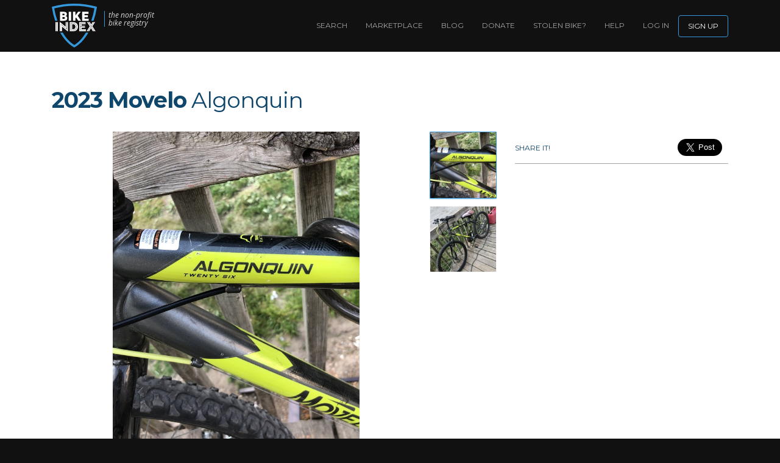

--- FILE ---
content_type: text/html; charset=utf-8
request_url: https://bikeindex.org/bikes/1532694
body_size: 8387
content:
<!DOCTYPE html>
<html lang="en">
  <head>
    <title>2023 Movelo Algonquin</title>

<meta charset="utf-8">
<meta content="ie=edge" http-equiv="x-ua-compatible">
<meta name="handheldfriendly" content="true">
<meta name="viewport" content="width=device-width">
<meta name="description" content="Silver, gray or bare metal 2023 Movelo Algonquin, serial: BNHBT21B08862.">
<meta http-equiv="Content-Language" content="en"/>



<meta property="og:site_name" content="Bike Index">
<meta property="og:title" content="2023 Movelo Algonquin">
<meta property="og:description" content="Silver, gray or bare metal 2023 Movelo Algonquin, serial: BNHBT21B08862.">
<meta property="og:image" content="https://files.bikeindex.org/uploads/Pu/706982/large_IMG_0779.jpeg">
  <meta property="og:image:width" content="1200">
  <meta property="og:image:height" content="630">
<meta property="og:url" content="https://bikeindex.org/bikes/1532694">
<meta content="223376277803071" property="fb:app_id">


<meta property="og:updated_time" content="2025-11-04T17:55:47Z">

<meta name="twitter:title" content="2023 Movelo Algonquin">
<meta name="twitter:description" content="Silver, gray or bare metal 2023 Movelo Algonquin, serial: BNHBT21B08862.">
<meta name="twitter:image" content="https://files.bikeindex.org/uploads/Pu/706982/large_IMG_0779.jpeg">
<meta name="twitter:card" content="summary_large_image">
<meta name="twitter:creator" content="@bikeindex">
<meta name="twitter:site" content="@bikeindex">
<meta name="twitter:image:alt" content="Silver, gray or bare metal 2023 Movelo Algonquin, serial: BNHBT21B08862.">

<script type="application/ld+json">
  {
    "@context": "https://schema.org",
    "@type": "Organization",
    "name": "Bike Index",
    "description": "The best bike registry: Simple, secure and free.",
    "url": "https://bikeindex.org",
    "image": "https://bikeindex.org/opengraph.png"
  }
</script>
<script type="application/ld+json">
  {
    "@context": "https://schema.org",
    "@type": "WebSite",
    "name": "Bike Index",
    "url": "https://bikeindex.org"
  }
</script>
<script type="application/ld+json">{"@context":"http://schema.org","@type":"WebPage","image":"https://files.bikeindex.org/uploads/Pu/706982/large_IMG_0779.jpeg","url":"https://bikeindex.org/bikes/1532694","headline":"2023 Movelo Algonquin","alternativeHeadline":"Silver, gray or bare metal 2023 Movelo Algonquin, serial: BNHBT21B08862.","dateModified":"2025-11-04T17:55:47Z"}</script>

<link rel="canonical" href="https://bikeindex.org/bikes/1532694">

  <link rel="icon" href="/favicon.ico" sizes="32x32">
  <link rel="icon" href="/icon.svg" type="image/svg+xml">
  <link rel="icon" href="/icon-dark.svg" media="(prefers-color-scheme: dark)">
<link rel="apple-touch-icon" href="/apple-touch-icon.png">

    <meta name="csrf-param" content="authenticity_token" />
<meta name="csrf-token" content="5fho5n4NeE05isvjCDQjlTuPQghSqVTXYhKd_rIjun0hN8cxs75rkt5dEkL9wo4Em8rmw97gCZ6rrSUmZ90zIg" />
    <link rel="stylesheet" href="/assets/tailwind-4d172ab4b5204f9b0a8882c0591ad5f689efb679f758824bdfce512107638ccf.css" data-turbo-track="reload" />
<link rel="stylesheet" href="/assets/revised-8f8e42f3957ba7bbfe345a28d2389bc7025b8f20cd1fee28dd8ba75310f2821c.css" data-turbo-track="reload" />
    <link href='https://fonts.googleapis.com/css?family=Open+Sans:400,400italic,300italic,700' rel='stylesheet' type='text/css'>
    <link href='https://fonts.googleapis.com/css?family=Montserrat:400,700' rel='stylesheet' type='text/css'>
    <script src="/assets/application_revised-4f98b935d0ef89301e767b411ed0acb1144aa1d0c4335e13101cc4dfc73d46be.js"></script>
    <script type="importmap" data-turbo-track="reload">{
  "imports": {
    "application": "/assets/application-076323cbb27703fbcc73c904e5e3c847b26d0d7b968b47c12d6178983a3d7d12.js",
    "@hotwired/turbo-rails": "/assets/turbo.min-decfa1949933395803ac10289883a178dd4cae6eaa23afaf2712daac5f035d0a.js",
    "@hotwired/stimulus": "/assets/stimulus.min-297dd37003efa3bab5d87e373a0bc20885e1455d18f5365b6019e223cb9cab9e.js",
    "@hotwired/stimulus-loading": "/assets/stimulus-loading-855e3db7a5e180ac03c34af1debf3060df3ab5efd9568c26b6aa477d12eb310a.js",
    "luxon": "https://cdn.jsdelivr.net/npm/luxon@3.5.0/build/es6/luxon.js",
    "jquery": "https://cdn.jsdelivr.net/npm/jquery@3.6.3/dist/jquery.js",
    "select2": "https://cdn.jsdelivr.net/npm/select2@4.0.8/dist/js/select2.full.min.js",
    "controllers/alert_controller": "/assets/controllers/alert_controller-76aed4b85c5825209dfad185891195c805217f7d856123495495a5406222cb97.js",
    "controllers/legacy_form_well/address_record_controller": "/assets/controllers/legacy_form_well/address_record_controller-b2dd99b65dce62ebe8c16904776dc02f83e42e726b5242e5d949bb42ec61d392.js",
    "controllers/legacy_form_well/address_record_with_default_controller": "/assets/controllers/legacy_form_well/address_record_with_default_controller-2626209f9dbb07f7c1186ec821af61dbc1eef790990613038b6076889805ff5c.js",
    "controllers/page_section_choose_membership_controller": "/assets/controllers/page_section_choose_membership_controller-b62cc803452effba814c57c39bc39510cbb0f2951d43d698455226ebe8b9a36a.js",
    "controllers/search/everything_combobox_controller": "/assets/controllers/search/everything_combobox_controller-ce17c13f8901c68cdf2d78afbae97de61e2b550ba7e88d0dc24ffad3dc510bf3.js",
    "controllers/search/form_controller": "/assets/controllers/search/form_controller-43cdc2957fc366281b1d26ad0567cb67650458227b1bb525b878b0e121047329.js",
    "controllers/search/kind_select_fields_controller": "/assets/controllers/search/kind_select_fields_controller-20a6d2ba8390d2ef51e31b2d14c7ef37f78669b23cfab89015ec7b62b0113604.js",
    "utils/collapse_utils": "/assets/utils/collapse_utils-0c32e6aeb069b3953d9f937a53bf3bebb51e89b5b451d661e4eb3c3a7d7e1c82.js",
    "utils/time_localizer": "/assets/utils/time_localizer-10ab48576423ea7af1390d0542377a20c8081cda112fad1e9e855c5da216ddbb.js"
  }
}</script>
<link rel="modulepreload" href="/assets/application-076323cbb27703fbcc73c904e5e3c847b26d0d7b968b47c12d6178983a3d7d12.js">
<link rel="modulepreload" href="/assets/turbo.min-decfa1949933395803ac10289883a178dd4cae6eaa23afaf2712daac5f035d0a.js">
<link rel="modulepreload" href="/assets/stimulus.min-297dd37003efa3bab5d87e373a0bc20885e1455d18f5365b6019e223cb9cab9e.js">
<link rel="modulepreload" href="/assets/stimulus-loading-855e3db7a5e180ac03c34af1debf3060df3ab5efd9568c26b6aa477d12eb310a.js">
<link rel="modulepreload" href="https://cdn.jsdelivr.net/npm/luxon@3.5.0/build/es6/luxon.js">
<link rel="modulepreload" href="https://cdn.jsdelivr.net/npm/jquery@3.6.3/dist/jquery.js">
<link rel="modulepreload" href="https://cdn.jsdelivr.net/npm/select2@4.0.8/dist/js/select2.full.min.js">
<link rel="modulepreload" href="/assets/controllers/alert_controller-76aed4b85c5825209dfad185891195c805217f7d856123495495a5406222cb97.js">
<link rel="modulepreload" href="/assets/controllers/legacy_form_well/address_record_controller-b2dd99b65dce62ebe8c16904776dc02f83e42e726b5242e5d949bb42ec61d392.js">
<link rel="modulepreload" href="/assets/controllers/legacy_form_well/address_record_with_default_controller-2626209f9dbb07f7c1186ec821af61dbc1eef790990613038b6076889805ff5c.js">
<link rel="modulepreload" href="/assets/controllers/page_section_choose_membership_controller-b62cc803452effba814c57c39bc39510cbb0f2951d43d698455226ebe8b9a36a.js">
<link rel="modulepreload" href="/assets/controllers/search/everything_combobox_controller-ce17c13f8901c68cdf2d78afbae97de61e2b550ba7e88d0dc24ffad3dc510bf3.js">
<link rel="modulepreload" href="/assets/controllers/search/form_controller-43cdc2957fc366281b1d26ad0567cb67650458227b1bb525b878b0e121047329.js">
<link rel="modulepreload" href="/assets/controllers/search/kind_select_fields_controller-20a6d2ba8390d2ef51e31b2d14c7ef37f78669b23cfab89015ec7b62b0113604.js">
<link rel="modulepreload" href="/assets/utils/collapse_utils-0c32e6aeb069b3953d9f937a53bf3bebb51e89b5b451d661e4eb3c3a7d7e1c82.js">
<link rel="modulepreload" href="/assets/utils/time_localizer-10ab48576423ea7af1390d0542377a20c8081cda112fad1e9e855c5da216ddbb.js">
<script type="module">import "application"</script>
    
    <script>
      window.BikeIndex.translator = (keyspace) => {
        return (key, args={}) => I18n.t(`javascript.${keyspace}.${key}`, args);
      }
    </script>

    <script async src="https://www.googletagmanager.com/gtag/js?id=G-JDSDDSL1EY"></script>
<script>
  window.dataLayer = window.dataLayer || [];
  function gtag(){dataLayer.push(arguments);}
  gtag('js', new Date());

  gtag('config', 'G-JDSDDSL1EY');

  // Old universal analytics code
  (function(i,s,o,g,r,a,m){i['GoogleAnalyticsObject']=r;i[r]=i[r]||function(){(i[r].q=i[r].q||[]).push(arguments)},i[r].l=1*new Date();a=s.createElement(o),m=s.getElementsByTagName(o)[0];a.async=1;a.src=g;m.parentNode.insertBefore(a,m)})(window,document,'script','https://www.google-analytics.com/analytics.js','ga');
      ga('create', 'UA-38316708-1', 'auto');
      ga('send', 'pageview');
</script>

    
    <!--[if IE]>$('body').prepend("<div id='old-browser-warning'><h4>Your browser is out of date!</h4><p>As a result, Bike Index will not function correctly. <a href=\"http://whatbrowser.com\">Learn more here</a>.</p></div>")<![endif]-->
  </head>
  <body id="bikes_show" class="">

      <nav class="primary-header-nav">
        <div class="container">
          <a href="https://bikeindex.org/" class="primary-logo">
            <img class="primary-nav" alt="Bike Index home" src="/assets/revised/logo-4743be32095c95ab594556faadf9f2497c4a49bd8a9f77a5aeadd4050c78dff9.svg" />
          </a>
          <a class="nonprofit-subtitle" href="/news/bike-index--now-a-nonprofit">
            the non-profit bike registry
</a>
            <div class="center-navbar-signup-link-container">
              <a class="center-navbar-signup-link signup-link upcase" href="https://bikeindex.org/users/new">Sign up</a>
            </div>
          <a id="menu-opened-backdrop" aria-hidden="true"></a>
          <div class="hamburgler" aria-hidden="true">
            <a id="primary_nav_hamburgler"></a>
          </div>
          <ul class="primary-main-menu">
            <li class="primary-nav-item d-lg-none">
              <a class="nav-link " href="/search/registrations?stolenness=all">Search</a>
            </li>
            <li class="primary-nav-item d-lg-none">
              <a class="nav-link " href="/search/marketplace">Marketplace</a>
            </li>
            <li class="divider-nav-item d-lg-none" aria-hidden="true"></li>
              <li class="primary-nav-item">
                <a class="nav-link signup-link" href="https://bikeindex.org/users/new">Sign up</a>
              </li>
              <li class="primary-nav-item">
                <a class="nav-link" href="https://bikeindex.org/session/new">log in</a>
              </li>
            <li class="primary-nav-item">
              <a class="nav-link" href="/help">Help</a>
            </li>
            <li class="primary-nav-item">
              <a class="nav-link" id="getStolenBackLink" href="/info/how-to-get-your-stolen-bike-back">Stolen bike?</a>
            </li>
            <li class="primary-nav-item">
              <a class="nav-link" href="/why-donate">Donate</a>
            </li>
            <li class="primary-nav-item">
              <a class="nav-link" href="/news">Blog</a>
            </li>
            <li class="primary-nav-item d-lg-block">
              <a class="nav-link " href="/search/marketplace">Marketplace</a>
            </li>
            <li class="primary-nav-item d-none d-lg-block">
              <a class="nav-link " match_controller="true" href="/search/registrations?stolenness=all">Search</a>
            </li>
          </ul>
        </div>
      </nav>
    
<div class="bootstrapstyle primary-alert-block">

  </div>

<script id="alert-template" type="x-tmpl-mustache">
  <div class="alert alert-{{alert_type}} in" data-seconds="{{seconds}}">
    <button aria-label="Close" class="close" data-dismiss="alert" type="button">
      <span aria-hidden="true">&times;</span>
    </button>
    {{alert_body}}
  </div>
</script>


      
<div class='container'>

<div class='row'>
<div class='col-md-8'>
<h1 class='bike-title'>

<span class='uncap'><span><strong>2023 Movelo</strong> Algonquin</span></span>
</h1>
</div>
<div class='col-md-4 ad-col'>
<div class='ad-block ad-binx ad468x60'></div>
</div>
</div>
<div class='row'>
<div class='col-md-8'>
<div class='bike-photos horizontal-thumbnails'>
<div class='image-holder ' id='selected-photo'>
<div class='current-photo' id='image706982'>
<img alt="Bike photo" id="i|0" data-action="zoom" data-original="https://files.bikeindex.org/uploads/Pu/706982/IMG_0779.jpeg" src="https://files.bikeindex.org/uploads/Pu/706982/large_IMG_0779.jpeg" />
</div>
</div>
<span class='thumbnail-shadow'></span>
<span class='thumbnail-shadow-r'></span>
<div class='photo-list' id='thumbnail-photos'>
<ul id='thumbnails'>
<li>
<a class='clickable-image current-thumb' data-id='image706982' data-img='https://files.bikeindex.org/uploads/Pu/706982/large_IMG_0779.jpeg' data-link='https://files.bikeindex.org/uploads/Pu/706982/IMG_0779.jpeg'>
<img alt="2023 Movelo Algonquin Silver, gray or bare metal" id="i|0" src="https://files.bikeindex.org/uploads/Pu/706982/small_IMG_0779.jpeg" />
</a>
</li>
<li>
<a class='clickable-image' data-id='image706983' data-img='https://files.bikeindex.org/uploads/Pu/706983/large_IMG_0777.jpeg' data-link='https://files.bikeindex.org/uploads/Pu/706983/IMG_0777.jpeg'>
<img alt="2023 Movelo Algonquin Silver, gray or bare metal" id="i|0" src="https://files.bikeindex.org/uploads/Pu/706983/small_IMG_0777.jpeg" />
</a>
</li>
</ul>
</div>
<script id="current-photo-template" type="x-tmpl-mustache">
  <div id="{{id}}" style="display: none;">
    <img alt="{{alt}}" src="{{src}}" id="{{image_id}}" data-action="zoom" data-original="{{original}}" class="initially-hidden">
  </div>
</script>
</div>
<div class='show-bike-details'>
  <div class="tw:@container tw:w-full">
    <dl
      class="
        tw:break-words tw:@md:grid tw:@md:grid-cols-2 tw:gap-x-4 tw:@container
      "
    >
      <div class="tw:items-center tw:@sm:flex tw:@sm:gap-x-2 tw:@sm:pt-2 tw:pt-3 tw:leading-tight">
  <dt class="tw:@sm:text-right tw:@sm:w-1/4 tw:min-w-[100px] tw:text-sm tw:leading-none tw:opacity-65 tw:font-bold!">
    Serial
  </dt>
  <dd class="tw:mb-0!">
        
        <code class="bike-serial">BNHBT21B08862</code>

  </dd>
</div>


<div class="tw:items-center tw:@sm:flex tw:@sm:gap-x-2 tw:@sm:pt-2 tw:pt-3 tw:leading-tight">
  <dt class="tw:@sm:text-right tw:@sm:w-1/4 tw:min-w-[100px] tw:text-sm tw:leading-none tw:opacity-65 tw:font-bold!">
    Manufacturer
  </dt>
  <dd class="tw:mb-0!">
        Movelo
        
  </dd>
</div>


<div class="tw:items-center tw:@sm:flex tw:@sm:gap-x-2 tw:@sm:pt-2 tw:pt-3 tw:leading-tight">
  <dt class="tw:@sm:text-right tw:@sm:w-1/4 tw:min-w-[100px] tw:text-sm tw:leading-none tw:opacity-65 tw:font-bold!">
    Model
  </dt>
  <dd class="tw:mb-0!">
        Algonquin
        
  </dd>
</div>

<div class="tw:items-center tw:@sm:flex tw:@sm:gap-x-2 tw:@sm:pt-2 tw:pt-3 tw:leading-tight">
  <dt class="tw:@sm:text-right tw:@sm:w-1/4 tw:min-w-[100px] tw:text-sm tw:leading-none tw:opacity-65 tw:font-bold!">
    Year
  </dt>
  <dd class="tw:mb-0!">
        2023
        
  </dd>
</div>

<div class="tw:items-center tw:@sm:flex tw:@sm:gap-x-2 tw:@sm:pt-2 tw:pt-3 tw:leading-tight">
  <dt class="tw:@sm:text-right tw:@sm:w-1/4 tw:min-w-[100px] tw:text-sm tw:leading-none tw:opacity-65 tw:font-bold!">
    Primary colors
  </dt>
  <dd class="tw:mb-0!">
        Silver, gray or bare metal
        
  </dd>
</div>









    </dl>
  </div>
</div>
</div>

<div class='col-md-4'>
<div class='social-share-bike mb-4 mt-4'>
<h4>
Share it!
</h4>
<div class="sharing-buttons">
  <div class="fb-like" data-href="http://bikeindex.org/bikes/1532694" data-layout="button" data-action="like" data-show-faces="false" data-share="true"></div>

  <a href="https://twitter.com/share" class="twitter-share-button" data-size="large" data-count="none">Tweet</a>

  <script>!function(d,s,id){var js,fjs=d.getElementsByTagName(s)[0];if(!d.getElementById(id)){js=d.createElement(s);js.id=id;js.src="//platform.twitter.com/widgets.js";fjs.parentNode.insertBefore(js,fjs);}}(document,"script","twitter-wjs");</script>
</div>

<div id="fb-root"></div>
<script async>(function(d, s, id) {
  var js, fjs = d.getElementsByTagName(s)[0];
  if (d.getElementById(id)) return;
  js = d.createElement(s); js.id = id;
  js.src = "//connect.facebook.net/en_US/all.js#xfbml=1&appId=223376277803071";
  fjs.parentNode.insertBefore(js, fjs);
}(document, 'script', 'facebook-jssdk'));</script>
</div>
<div class='ad-block ad-binx ad300x600'></div>

</div>
</div>
</div>




      <footer class='primary-footer'>
<div class='primary-footer-nav'>
<div class='container'>
<div class='row'>
<nav class='col-md-2 pull-right'>
<h4>Bike Index</h4>
<ul>
<li><a class="" href="/support">FAQ</a></li>
<li><a class="" href="/news">Blog</a></li>
<li><a class="" href="/help">Help</a></li>
<li><a class="" href="/about">About</a></li>
<li><a class="" href="/where">Where We Are</a></li>
<li><a class="" href="/recovery_stories">Stolen Bike Recoveries</a></li>
<li><a class="" href="/info/how-to-get-your-stolen-bike-back">Get your stolen bike back</a></li>
</ul>
</nav>
<nav class='col-md-2 pull-right'>
<h4>Support Us</h4>
<ul>
<li><a class="" href="/why-donate">Donate</a></li>
<li><a class="" href="/store">Store</a></li>
<li><a class="" href="/ambassadors_how_to">Ambassadors</a></li>
</ul>
</nav>
<nav class='col-md-2 pull-right'>
<h4>Resources</h4>
<ul>
<li><a class="" href="/documentation">API documentation</a></li>
<li><a class="" href="/dev_and_design">Dev Resources</a></li>
<li><a class="" href="/image_resources">Design & Logos</a></li>
<li><a class="" href="/security">Security</a></li>
<li><a class="" href="/manufacturers">Bike Manufacturer List</a></li>
<li><a class="" href="/protect_your_bike">Protect your bike</a></li>
<li><a class="" href="https://map.bikewise.org/">Stolen Bike Map</a></li>
</ul>
</nav>
<nav class='col-md-2 pull-right'>
<h4>Who we serve</h4>
<ul>
<li><a class="" href="/for_bike_shops">Bike Shops</a></li>
<li><a class="" href="/for_schools">Schools and Universities</a></li>
<li><a class="" href="/for_cities">Cities</a></li>
<li><a class="" href="/for_law_enforcement">Law Enforcement</a></li>
<li><a class="" href="/for_community_groups">Community Groups</a></li>
<li><a href="mailto:bryan@bikeindex.org,gavin@bikeindex.org">Press inquiries</a></li>
</ul>
</nav>
<nav class='col-md-2 pull-right'></nav>
<nav class='col-md-2 social-nav'>
<ul>
<li>
<a href="https://bsky.app/profile/bikeindex.org"><span class='sr-only'>Bike Index Blue SKy</span>
<svg xmlns="http://www.w3.org/2000/svg" width="16" height="16" fill="currentColor" viewBox="0 0 16 16" class="tw:block tw:w-6 tw:h-6">
  <path d="M3.468 1.948C5.303 3.325 7.276 6.118 8 7.616c.725-1.498 2.698-4.29 4.532-5.668C13.855.955 16 .186 16 2.632c0 .489-.28 4.105-.444 4.692-.572 2.04-2.653 2.561-4.504 2.246 3.236.551 4.06 2.375 2.281 4.2-3.376 3.464-4.852-.87-5.23-1.98-.07-.204-.103-.3-.103-.218 0-.081-.033.014-.102.218-.379 1.11-1.855 5.444-5.231 1.98-1.778-1.825-.955-3.65 2.28-4.2-1.85.315-3.932-.205-4.503-2.246C.28 6.737 0 3.12 0 2.632 0 .186 2.145.955 3.468 1.948"></path>
</svg>
</a></li>
<li>
<a rel="me" href="https://universeodon.com/@bikeindex"><span class='sr-only'>Bike Index Fediverse</span>
<svg xmlns="http://www.w3.org/2000/svg" width="16" height="16" fill="currentColor" viewBox="0 0 16 16" class="tw:block tw:w-6 tw:h-6">
  <path d="M11.19 12.195c2.016-.24 3.77-1.475 3.99-2.603.348-1.778.32-4.339.32-4.339 0-3.47-2.286-4.488-2.286-4.488C12.062.238 10.083.017 8.027 0h-.05C5.92.017 3.942.238 2.79.765c0 0-2.285 1.017-2.285 4.488l-.002.662c-.004.64-.007 1.35.011 2.091.083 3.394.626 6.74 3.78 7.57 1.454.383 2.703.463 3.709.408 1.823-.1 2.847-.647 2.847-.647l-.06-1.317s-1.303.41-2.767.36c-1.45-.05-2.98-.156-3.215-1.928a4 4 0 0 1-.033-.496s1.424.346 3.228.428c1.103.05 2.137-.064 3.188-.189zm1.613-2.47H11.13v-4.08c0-.859-.364-1.295-1.091-1.295-.804 0-1.207.517-1.207 1.541v2.233H7.168V5.89c0-1.024-.403-1.541-1.207-1.541-.727 0-1.091.436-1.091 1.296v4.079H3.197V5.522q0-1.288.66-2.046c.456-.505 1.052-.764 1.793-.764.856 0 1.504.328 1.933.983L8 4.39l.417-.695c.429-.655 1.077-.983 1.934-.983.74 0 1.336.259 1.791.764q.662.757.661 2.046z"></path>
</svg>
</a></li>
<li>
<a href="https://facebook.com/bikeindex"><span class='sr-only'>Bike Index Facebook</span>
<svg xmlns="http://www.w3.org/2000/svg" width="16" height="16" fill="currentColor" viewBox="0 0 16 16" class="tw:block tw:w-6 tw:h-6">
  <path d="M16 8.049c0-4.446-3.582-8.05-8-8.05C3.58 0-.002 3.603-.002 8.05c0 4.017 2.926 7.347 6.75 7.951v-5.625h-2.03V8.05H6.75V6.275c0-2.017 1.195-3.131 3.022-3.131.876 0 1.791.157 1.791.157v1.98h-1.009c-.993 0-1.303.621-1.303 1.258v1.51h2.218l-.354 2.326H9.25V16c3.824-.604 6.75-3.934 6.75-7.951"></path>
</svg>
</a></li>
<li>
<a href="https://instagram.com/bikeindex"><span class='sr-only'>Bike Index Instagram</span>
<svg xmlns="http://www.w3.org/2000/svg" width="16" height="16" fill="currentColor" viewBox="0 0 16 16" class="tw:block tw:w-6 tw:h-6">
  <path d="M8 0C5.829 0 5.556.01 4.703.048 3.85.088 3.269.222 2.76.42a3.9 3.9 0 0 0-1.417.923A3.9 3.9 0 0 0 .42 2.76C.222 3.268.087 3.85.048 4.7.01 5.555 0 5.827 0 8.001c0 2.172.01 2.444.048 3.297.04.852.174 1.433.372 1.942.205.526.478.972.923 1.417.444.445.89.719 1.416.923.51.198 1.09.333 1.942.372C5.555 15.99 5.827 16 8 16s2.444-.01 3.298-.048c.851-.04 1.434-.174 1.943-.372a3.9 3.9 0 0 0 1.416-.923c.445-.445.718-.891.923-1.417.197-.509.332-1.09.372-1.942C15.99 10.445 16 10.173 16 8s-.01-2.445-.048-3.299c-.04-.851-.175-1.433-.372-1.941a3.9 3.9 0 0 0-.923-1.417A3.9 3.9 0 0 0 13.24.42c-.51-.198-1.092-.333-1.943-.372C10.443.01 10.172 0 7.998 0zm-.717 1.442h.718c2.136 0 2.389.007 3.232.046.78.035 1.204.166 1.486.275.373.145.64.319.92.599s.453.546.598.92c.11.281.24.705.275 1.485.039.843.047 1.096.047 3.231s-.008 2.389-.047 3.232c-.035.78-.166 1.203-.275 1.485a2.5 2.5 0 0 1-.599.919c-.28.28-.546.453-.92.598-.28.11-.704.24-1.485.276-.843.038-1.096.047-3.232.047s-2.39-.009-3.233-.047c-.78-.036-1.203-.166-1.485-.276a2.5 2.5 0 0 1-.92-.598 2.5 2.5 0 0 1-.6-.92c-.109-.281-.24-.705-.275-1.485-.038-.843-.046-1.096-.046-3.233s.008-2.388.046-3.231c.036-.78.166-1.204.276-1.486.145-.373.319-.64.599-.92s.546-.453.92-.598c.282-.11.705-.24 1.485-.276.738-.034 1.024-.044 2.515-.045zm4.988 1.328a.96.96 0 1 0 0 1.92.96.96 0 0 0 0-1.92m-4.27 1.122a4.109 4.109 0 1 0 0 8.217 4.109 4.109 0 0 0 0-8.217m0 1.441a2.667 2.667 0 1 1 0 5.334 2.667 2.667 0 0 1 0-5.334"></path>
</svg>
</a></li>
</ul>
</nav>
</div>
</div>
</div>
<nav class='terms-and-stuff'>
<div class='container'>
<div class='row'>
<div class='col-md-6 text-left'>
<form class="locale-form" action="/bikes/610339" accept-charset="UTF-8" method="get"><div class='row'>
<div class='form-group'>
<label for="locale">Language</label>
<select name="locale" id="locale" class="form-control-sm" onchange="this.form.submit()"><option selected="selected" value="en">English</option>
<option value="nl">Nederlands (Dutch)</option>
<option value="nb">Norwegian (Bokmål)</option></select>
<input type="submit" name="Update" value="update" class="btn btn-primary btn-sm sr-only" data-disable-with="update" />
</div>
</div>
</form></div>
<div class='col-md-6 text-right'>
<p>
<a href="https://bikeindex.org/privacy">Privacy policy</a> and <a href="https://bikeindex.org/terms">terms and conditions</a>
</p>
<p>
<span data-license='https://github.com/bikeindex/bike_index/blob/main/LICENSE'>
2025 &copy; Bike Index, a 501(c)(3) nonprofit - EIN 81-4296194
</span>
</p>
</div>
</div>
</div>
</nav>
</footer>
<script>
!function(f,b,e,v,n,t,s){if(f.fbq)return;n=f.fbq=function(){n.callMethod?
n.callMethod.apply(n,arguments):n.queue.push(arguments)};if(!f._fbq)f._fbq=n;
n.push=n;n.loaded=!0;n.version='2.0';n.queue=[];t=b.createElement(e);t.async=!0;
t.src=v;s=b.getElementsByTagName(e)[0];s.parentNode.insertBefore(t,s)}(window,
document,'script','//connect.facebook.net/en_US/fbevents.js');
fbq('init', '199066297131941');
fbq('track', "PageView");
</script>
<noscript><img height="1" width="1" style="display:none" src="https://www.facebook.com/tr?id=199066297131941&ev=PageView&noscript=1"/></noscript>
<script>
  var trackOutboundLink = function(url) {
    ga("send", "event", "outbound", "click", url, {transport: "beacon", hitCallback: function() {document.location = url;}});
  };
  
  (function(w,d,s,l,i){w[l]=w[l]||[];w[l].push({'gtm.start':new Date().getTime(),event:'gtm.js'});var f=d.getElementsByTagName(s)[0],j=d.createElement(s),dl=l!='dataLayer'?'&l='+l:'';j.async=true;j.src='https://www.googletagmanager.com/gtm.js?id='+i+dl;f.parentNode.insertBefore(j,f);})(window,document,'script','dataLayer','GTM-K88RMWC');
</script>
<iframe src="https://www.googletagmanager.com/ns.html?id=GTM-K88RMWC" height="0" width="0" style="display:none;visibility:hidden" title="Google tag manager"></iframe>


<script>
  I18n.defaultLocale = "en"
  I18n.locale = "en"
</script>
</body>
</html>


--- FILE ---
content_type: text/css
request_url: https://bikeindex.org/assets/tailwind-4d172ab4b5204f9b0a8882c0591ad5f689efb679f758824bdfce512107638ccf.css
body_size: 8196
content:
/*! tailwindcss v4.1.5 | MIT License | https://tailwindcss.com */
@layer properties{@supports (((-webkit-hyphens:none)) and (not (margin-trim:inline))) or ((-moz-orient:inline) and (not (color:rgb(from red r g b)))){*,:before,:after,::backdrop{--tw-scale-x:1;--tw-scale-y:1;--tw-scale-z:1;--tw-space-x-reverse:0;--tw-border-style:solid;--tw-leading:initial;--tw-font-weight:initial;--tw-shadow:0 0 #0000;--tw-shadow-color:initial;--tw-shadow-alpha:100%;--tw-inset-shadow:0 0 #0000;--tw-inset-shadow-color:initial;--tw-inset-shadow-alpha:100%;--tw-ring-color:initial;--tw-ring-shadow:0 0 #0000;--tw-inset-ring-color:initial;--tw-inset-ring-shadow:0 0 #0000;--tw-ring-inset:initial;--tw-ring-offset-width:0px;--tw-ring-offset-color:#fff;--tw-ring-offset-shadow:0 0 #0000;--tw-duration:initial;--tw-content:"";--tw-translate-x:0;--tw-translate-y:0;--tw-translate-z:0;--tw-outline-style:solid}}}@layer theme{:root,:host{--tw-font-sans:"Open Sans",sans-serif;--tw-font-mono:ui-monospace,SFMono-Regular,Menlo,Monaco,Consolas,"Liberation Mono","Courier New",monospace;--tw-color-yellow-50:oklch(98.7% .026 102.212);--tw-color-yellow-200:oklch(94.5% .129 101.54);--tw-color-yellow-300:oklch(90.5% .182 98.111);--tw-color-yellow-400:oklch(85.2% .199 91.936);--tw-color-yellow-800:oklch(47.6% .114 61.907);--tw-color-sky-400:oklch(74.6% .16 232.661);--tw-color-gray-100:oklch(96.7% .003 264.542);--tw-color-gray-200:oklch(92.8% .006 264.531);--tw-color-gray-300:oklch(87.2% .01 258.338);--tw-color-gray-400:oklch(70.7% .022 261.325);--tw-color-gray-500:oklch(55.1% .027 264.364);--tw-color-gray-600:oklch(44.6% .03 256.802);--tw-color-gray-700:oklch(37.3% .034 259.733);--tw-color-gray-800:oklch(27.8% .033 256.848);--tw-color-gray-900:oklch(21% .034 264.665);--tw-color-white:#fff;--tw-spacing:.25rem;--tw-container-xs:20rem;--tw-container-xl:36rem;--tw-container-4xl:56rem;--tw-container-7xl:80rem;--tw-text-xs:.75rem;--tw-text-xs--line-height:calc(1/.75);--tw-text-sm:.875rem;--tw-text-sm--line-height:calc(1.25/.875);--tw-text-base:1rem;--tw-text-base--line-height:calc(1.5/1);--tw-text-lg:1.125rem;--tw-text-lg--line-height:calc(1.75/1.125);--tw-text-xl:1.25rem;--tw-text-xl--line-height:calc(1.75/1.25);--tw-text-2xl:1.5rem;--tw-text-2xl--line-height:calc(2/1.5);--tw-text-3xl:1.875rem;--tw-text-3xl--line-height:calc(2.25/1.875);--tw-text-4xl:2.25rem;--tw-text-4xl--line-height:calc(2.5/2.25);--tw-font-weight-normal:400;--tw-font-weight-medium:500;--tw-font-weight-semibold:600;--tw-font-weight-bold:700;--tw-leading-tight:1.25;--tw-radius-sm:.25rem;--tw-radius-md:.375rem;--tw-animate-spin:spin 1s linear infinite;--tw-animate-pulse:pulse 2s cubic-bezier(.4,0,.6,1)infinite;--tw-default-transition-duration:.15s;--tw-default-transition-timing-function:cubic-bezier(.4,0,.2,1);--tw-default-font-family:var(--tw-font-sans);--tw-default-mono-font-family:var(--tw-font-mono);--tw-font-header:"Montserrat",sans-serif}}@layer base{*,:after,:before,::backdrop{box-sizing:border-box;border:0 solid;margin:0;padding:0}::file-selector-button{box-sizing:border-box;border:0 solid;margin:0;padding:0}html,:host{-webkit-text-size-adjust:100%;tab-size:4;line-height:1.5;font-family:var(--tw-default-font-family,ui-sans-serif,system-ui,sans-serif,"Apple Color Emoji","Segoe UI Emoji","Segoe UI Symbol","Noto Color Emoji");font-feature-settings:var(--tw-default-font-feature-settings,normal);font-variation-settings:var(--tw-default-font-variation-settings,normal);-webkit-tap-highlight-color:transparent}hr{height:0;color:inherit;border-top-width:1px}abbr:where([title]){-webkit-text-decoration:underline dotted;text-decoration:underline dotted}h1,h2,h3,h4,h5,h6{font-size:inherit;font-weight:inherit}a{color:inherit;-webkit-text-decoration:inherit;-webkit-text-decoration:inherit;-webkit-text-decoration:inherit;text-decoration:inherit}b,strong{font-weight:bolder}code,kbd,samp,pre{font-family:var(--tw-default-mono-font-family,ui-monospace,SFMono-Regular,Menlo,Monaco,Consolas,"Liberation Mono","Courier New",monospace);font-feature-settings:var(--tw-default-mono-font-feature-settings,normal);font-variation-settings:var(--tw-default-mono-font-variation-settings,normal);font-size:1em}small{font-size:80%}sub,sup{vertical-align:baseline;font-size:75%;line-height:0;position:relative}sub{bottom:-.25em}sup{top:-.5em}table{text-indent:0;border-color:inherit;border-collapse:collapse}:-moz-focusring{outline:auto}progress{vertical-align:baseline}summary{display:list-item}ol,ul,menu{list-style:none}img,svg,video,canvas,audio,iframe,embed,object{vertical-align:middle;display:block}img,video{max-width:100%;height:auto}button,input,select,optgroup,textarea{font:inherit;font-feature-settings:inherit;font-variation-settings:inherit;letter-spacing:inherit;color:inherit;opacity:1;background-color:#0000;border-radius:0}::file-selector-button{font:inherit;font-feature-settings:inherit;font-variation-settings:inherit;letter-spacing:inherit;color:inherit;opacity:1;background-color:#0000;border-radius:0}:where(select:is([multiple],[size])) optgroup{font-weight:bolder}:where(select:is([multiple],[size])) optgroup option{padding-inline-start:20px}::file-selector-button{margin-inline-end:4px}::placeholder{opacity:1}@supports (not ((-webkit-appearance:-apple-pay-button))) or (contain-intrinsic-size:1px){::placeholder{color:currentColor}@supports (color:color-mix(in lab, red, red)){::placeholder{color:color-mix(in oklab,currentcolor 50%,transparent)}}}textarea{resize:vertical}::-webkit-search-decoration{-webkit-appearance:none}::-webkit-date-and-time-value{min-height:1lh;text-align:inherit}::-webkit-datetime-edit{display:inline-flex}::-webkit-datetime-edit-fields-wrapper{padding:0}::-webkit-datetime-edit{padding-block:0}::-webkit-datetime-edit-year-field{padding-block:0}::-webkit-datetime-edit-month-field{padding-block:0}::-webkit-datetime-edit-day-field{padding-block:0}::-webkit-datetime-edit-hour-field{padding-block:0}::-webkit-datetime-edit-minute-field{padding-block:0}::-webkit-datetime-edit-second-field{padding-block:0}::-webkit-datetime-edit-millisecond-field{padding-block:0}::-webkit-datetime-edit-meridiem-field{padding-block:0}:-moz-ui-invalid{box-shadow:none}button,input:where([type=button],[type=reset],[type=submit]){appearance:button}::file-selector-button{appearance:button}::-webkit-inner-spin-button{height:auto}::-webkit-outer-spin-button{height:auto}[hidden]:where(:not([hidden=until-found])){display:none!important}button:not(:disabled),[role=button]:not(:disabled),input:where([type=button],[type=reset],[type=submit]):not(:disabled){cursor:pointer}}@layer components{.twlink{color:#3498db;text-decoration-line:underline}.twless-strong{-webkit-text-decoration-color:var(--tw-color-gray-900);-webkit-text-decoration-color:var(--tw-color-gray-900);text-decoration-color:var(--tw-color-gray-900);opacity:.65}@supports (color:color-mix(in lab, red, red)){.twless-strong{-webkit-text-decoration-color:color-mix(in oklab,var(--tw-color-gray-900)65%,transparent);-webkit-text-decoration-color:color-mix(in oklab,var(--tw-color-gray-900)65%,transparent);text-decoration-color:color-mix(in oklab,var(--tw-color-gray-900)65%,transparent)}}.twless-strong:where(.dark,.dark *){-webkit-text-decoration-color:var(--tw-color-gray-400);-webkit-text-decoration-color:var(--tw-color-gray-400);text-decoration-color:var(--tw-color-gray-400)}@supports (color:color-mix(in lab, red, red)){.twless-strong:where(.dark,.dark *){-webkit-text-decoration-color:color-mix(in oklab,var(--tw-color-gray-400)65%,transparent);-webkit-text-decoration-color:color-mix(in oklab,var(--tw-color-gray-400)65%,transparent);text-decoration-color:color-mix(in oklab,var(--tw-color-gray-400)65%,transparent)}}.twbtn,.twbtn-blue,.twbtn-green{cursor:pointer;border-radius:var(--tw-radius-md);padding:calc(var(--tw-spacing)*3);text-align:center;--tw-shadow:0 1px 3px 0 var(--tw-shadow-color,#0000001a),0 1px 2px -1px var(--tw-shadow-color,#0000001a);box-shadow:var(--tw-inset-shadow),var(--tw-inset-ring-shadow),var(--tw-ring-offset-shadow),var(--tw-ring-shadow),var(--tw-shadow);display:inline-block}:is(.twbtn,.twbtn-blue,.twbtn-green):focus-visible{outline-style:var(--tw-outline-style);outline-width:1px;outline-style:var(--tw-outline-style);outline-offset:2px;outline-width:2px}:is(.twbtn,.twbtn-blue,.twbtn-green):active{opacity:.95;outline-style:var(--tw-outline-style);--tw-outline-style:none;outline-width:1px;outline-style:none}:is(.twbtn,.twbtn-blue,.twbtn-green):disabled{cursor:not-allowed;opacity:.85}.twbtn{border-style:var(--tw-border-style);border-width:1px;border-color:var(--tw-color-gray-200)}@media (hover:hover){.twbtn:hover{background-color:var(--tw-color-gray-100)}}.twbtn:focus-visible{outline-color:var(--tw-color-gray-200)}.twbtn:active{opacity:.8}@media (hover:hover){.twbtn:disabled:hover{background-color:#0000}}.twbtn:where(.dark,.dark *){border-color:var(--tw-color-gray-700)}@media (hover:hover){.twbtn:where(.dark,.dark *):hover{background-color:var(--tw-color-gray-800)}}.twbtn-green{color:var(--tw-color-white);background-color:#1d9c53}@media (hover:hover){.twbtn-green:hover{background-color:#2ecc71}}.twbtn-green:focus-visible{outline-color:#1d9c53}@media (hover:hover){.twbtn-green:disabled:hover{background-color:#1d9c53}}.twbtn-blue{color:var(--tw-color-white);background-color:#176fb2}@media (hover:hover){.twbtn-blue:hover{background-color:#3498db}}.twbtn-blue:focus-visible{outline-color:#176fb2}@media (hover:hover){.twbtn-blue:disabled:hover{background-color:#176fb2}}.twinput{border-radius:var(--tw-radius-sm);border-style:var(--tw-border-style);border-width:1px;border-color:var(--tw-color-gray-300);background-color:var(--tw-color-white);width:100%;padding-inline:calc(var(--tw-spacing)*2.5);padding-block:calc(var(--tw-spacing)*1.5);font-size:var(--tw-text-base);line-height:var(--tw-leading,var(--tw-text-base--line-height));color:var(--tw-color-gray-900);display:block}.twinput::placeholder{color:var(--tw-color-gray-500)}.twinput:focus-visible{--tw-ring-shadow:var(--tw-ring-inset,)0 0 0 calc(1px + var(--tw-ring-offset-width))var(--tw-ring-color,currentcolor);box-shadow:var(--tw-inset-shadow),var(--tw-inset-ring-shadow),var(--tw-ring-offset-shadow),var(--tw-ring-shadow),var(--tw-shadow);--tw-ring-color:#4ca7e4;outline-style:var(--tw-outline-style);border-color:#4ca7e4;outline-width:0}.twinput:where(.dark,.dark *){border-color:var(--tw-color-gray-600);background-color:var(--tw-color-gray-700);color:var(--tw-color-gray-200)}.twinput:where(.dark,.dark *)::placeholder{color:var(--tw-color-gray-400)}.twinput:where(.dark,.dark *):focus{border-color:#3498db}.twinput:where(.dark,.dark *):focus-visible{--tw-ring-color:#3498db}.twlabel{cursor:pointer;font-size:var(--tw-text-sm);line-height:var(--tw-leading,var(--tw-text-sm--line-height));--tw-font-weight:var(--tw-font-weight-medium);font-weight:var(--tw-font-weight-medium);color:var(--tw-color-gray-800)}.twlabel:where(.dark,.dark *){color:var(--tw-color-gray-500)}}@layer utilities{.tw\:\@container{container-type:inline-size}.tw\:sr-only{clip:rect(0,0,0,0);white-space:nowrap;border-width:0;width:1px;height:1px;margin:-1px;padding:0;position:absolute;overflow:hidden}.tw\:absolute{position:absolute}.tw\:relative{position:relative}.tw\:inset-0{inset:calc(var(--tw-spacing)*0)}.tw\:isolate{isolation:isolate}.tw\:z-10{z-index:10}.tw\:col-span-full{grid-column:1/-1}.tw\:-mx-1\.5{margin-inline:calc(var(--tw-spacing)*-1.5)}.tw\:mx-1{margin-inline:calc(var(--tw-spacing)*1)}.tw\:mx-2{margin-inline:calc(var(--tw-spacing)*2)}.tw\:mx-auto{margin-inline:auto}.tw\:-my-1\.5{margin-block:calc(var(--tw-spacing)*-1.5)}.tw\:my-2{margin-block:calc(var(--tw-spacing)*2)}.tw\:my-2\!{margin-block:calc(var(--tw-spacing)*2)!important}.tw\:ms-2{margin-inline-start:calc(var(--tw-spacing)*2)}.tw\:ms-3{margin-inline-start:calc(var(--tw-spacing)*3)}.tw\:ms-auto{margin-inline-start:auto}.tw\:mt-2{margin-top:calc(var(--tw-spacing)*2)}.tw\:mt-2\!{margin-top:calc(var(--tw-spacing)*2)!important}.tw\:mt-3{margin-top:calc(var(--tw-spacing)*3)}.tw\:mt-4{margin-top:calc(var(--tw-spacing)*4)}.tw\:mt-5{margin-top:calc(var(--tw-spacing)*5)}.tw\:mt-6{margin-top:calc(var(--tw-spacing)*6)}.tw\:mt-8{margin-top:calc(var(--tw-spacing)*8)}.tw\:mt-10{margin-top:calc(var(--tw-spacing)*10)}.tw\:mr-1{margin-right:calc(var(--tw-spacing)*1)}.tw\:mr-2{margin-right:calc(var(--tw-spacing)*2)}.tw\:mr-3{margin-right:calc(var(--tw-spacing)*3)}.tw\:-mb-0\.5{margin-bottom:calc(var(--tw-spacing)*-.5)}.tw\:mb-0{margin-bottom:calc(var(--tw-spacing)*0)}.tw\:mb-0\!{margin-bottom:calc(var(--tw-spacing)*0)!important}.tw\:mb-2{margin-bottom:calc(var(--tw-spacing)*2)}.tw\:mb-3{margin-bottom:calc(var(--tw-spacing)*3)}.tw\:mb-4{margin-bottom:calc(var(--tw-spacing)*4)}.tw\:mb-5{margin-bottom:calc(var(--tw-spacing)*5)}.tw\:mb-6{margin-bottom:calc(var(--tw-spacing)*6)}.tw\:mb-8{margin-bottom:calc(var(--tw-spacing)*8)}.tw\:ml-1{margin-left:calc(var(--tw-spacing)*1)}.tw\:ml-2{margin-left:calc(var(--tw-spacing)*2)}.tw\:ml-auto{margin-left:auto}.tw\:block{display:block}.tw\:flex{display:flex}.tw\:grid{display:grid}.tw\:hidden{display:none}.tw\:hidden\!{display:none!important}.tw\:inline{display:inline}.tw\:inline-block{display:inline-block}.tw\:inline-flex{display:inline-flex}.tw\:inline-flex\!{display:inline-flex!important}.tw\:aspect-square{aspect-ratio:1}.tw\:h-3{height:calc(var(--tw-spacing)*3)}.tw\:h-4{height:calc(var(--tw-spacing)*4)}.tw\:h-6{height:calc(var(--tw-spacing)*6)}.tw\:h-7{height:calc(var(--tw-spacing)*7)}.tw\:h-8{height:calc(var(--tw-spacing)*8)}.tw\:h-10{height:calc(var(--tw-spacing)*10)}.tw\:h-15{height:calc(var(--tw-spacing)*15)}.tw\:h-full{height:100%}.tw\:max-h-80{max-height:calc(var(--tw-spacing)*80)}.tw\:w-3{width:calc(var(--tw-spacing)*3)}.tw\:w-4{width:calc(var(--tw-spacing)*4)}.tw\:w-6{width:calc(var(--tw-spacing)*6)}.tw\:w-8{width:calc(var(--tw-spacing)*8)}.tw\:w-14{width:calc(var(--tw-spacing)*14)}.tw\:w-15{width:calc(var(--tw-spacing)*15)}.tw\:w-20{width:calc(var(--tw-spacing)*20)}.tw\:w-30{width:calc(var(--tw-spacing)*30)}.tw\:w-full{width:100%}.tw\:max-w-1\/2\!{max-width:50%!important}.tw\:max-w-4xl{max-width:var(--tw-container-4xl)}.tw\:max-w-7xl{max-width:var(--tw-container-7xl)}.tw\:max-w-60{max-width:calc(var(--tw-spacing)*60)}.tw\:max-w-xs{max-width:var(--tw-container-xs)}.tw\:min-w-6{min-width:calc(var(--tw-spacing)*6)}.tw\:min-w-20{min-width:calc(var(--tw-spacing)*20)}.tw\:min-w-50{min-width:calc(var(--tw-spacing)*50)}.tw\:min-w-\[100px\]{min-width:100px}.tw\:min-w-\[150px\]{min-width:150px}.tw\:flex-1{flex:1}.tw\:shrink-0{flex-shrink:0}.tw\:flex-grow,.tw\:grow{flex-grow:1}.tw\:scale-95{--tw-scale-x:95%;--tw-scale-y:95%;--tw-scale-z:95%;scale:var(--tw-scale-x)var(--tw-scale-y)}.tw\:scale-y-0{--tw-scale-y:0%;scale:var(--tw-scale-x)var(--tw-scale-y)}.tw\:rotate-90{rotate:90deg}.tw\:rotate-270{rotate:270deg}.tw\:animate-pulse{animation:var(--tw-animate-pulse)}.tw\:animate-spin{animation:var(--tw-animate-spin)}.tw\:cursor-not-allowed{cursor:not-allowed}.tw\:cursor-pointer{cursor:pointer}.tw\:list-inside{list-style-position:inside}.tw\:list-disc{list-style-type:disc}.tw\:flex-col{flex-direction:column}.tw\:flex-row-reverse{flex-direction:row-reverse}.tw\:flex-nowrap{flex-wrap:nowrap}.tw\:flex-wrap{flex-wrap:wrap}.tw\:items-baseline{align-items:baseline}.tw\:items-center{align-items:center}.tw\:items-end{align-items:flex-end}.tw\:items-stretch{align-items:stretch}.tw\:justify-between{justify-content:space-between}.tw\:justify-center{justify-content:center}.tw\:justify-end{justify-content:flex-end}.tw\:justify-items-center{justify-items:center}.tw\:justify-items-stretch{justify-items:stretch}.tw\:gap-3{gap:calc(var(--tw-spacing)*3)}.tw\:gap-4{gap:calc(var(--tw-spacing)*4)}.tw\:gap-6{gap:calc(var(--tw-spacing)*6)}.tw\:gap-x-3{column-gap:calc(var(--tw-spacing)*3)}.tw\:gap-x-4{column-gap:calc(var(--tw-spacing)*4)}.tw\:gap-x-6{column-gap:calc(var(--tw-spacing)*6)}:where(.tw\:-space-x-px>:not(:last-child)){--tw-space-x-reverse:0;margin-inline-start:calc(-1px*var(--tw-space-x-reverse));margin-inline-end:calc(-1px*calc(1 - var(--tw-space-x-reverse)))}.tw\:gap-y-6{row-gap:calc(var(--tw-spacing)*6)}.tw\:truncate{text-overflow:ellipsis;white-space:nowrap;overflow:hidden}.tw\:overflow-y-auto{overflow-y:auto}.tw\:rounded{border-radius:.25rem}.tw\:rounded-full{border-radius:3.40282e38px}.tw\:rounded-md{border-radius:var(--tw-radius-md)}.tw\:rounded-sm{border-radius:var(--tw-radius-sm)}.tw\:rounded-s-md{border-start-start-radius:var(--tw-radius-md);border-end-start-radius:var(--tw-radius-md)}.tw\:rounded-e-md{border-start-end-radius:var(--tw-radius-md);border-end-end-radius:var(--tw-radius-md)}.tw\:rounded-t-sm{border-top-left-radius:var(--tw-radius-sm);border-top-right-radius:var(--tw-radius-sm)}.tw\:rounded-b-sm{border-bottom-right-radius:var(--tw-radius-sm);border-bottom-left-radius:var(--tw-radius-sm)}.tw\:border{border-style:var(--tw-border-style);border-width:1px}.tw\:border-t{border-top-style:var(--tw-border-style);border-top-width:1px}.tw\:border-r{border-right-style:var(--tw-border-style);border-right-width:1px}.tw\:border-b-0{border-bottom-style:var(--tw-border-style);border-bottom-width:0}.tw\:border-blue-300{border-color:#8ac5ef}.tw\:border-gray-200{border-color:var(--tw-color-gray-200)}.tw\:border-gray-300{border-color:var(--tw-color-gray-300)}.tw\:border-green-300{border-color:#8beab3}.tw\:border-red-300{border-color:#f9b0a8}.tw\:border-yellow-300{border-color:var(--tw-color-yellow-300)}.tw\:bg-blue-50{background-color:#f2f8fd}.tw\:bg-gray-100{background-color:var(--tw-color-gray-100)}.tw\:bg-gray-200{background-color:var(--tw-color-gray-200)}.tw\:bg-gray-300{background-color:var(--tw-color-gray-300)}.tw\:bg-green-50{background-color:#f1fcf5}.tw\:bg-red-50{background-color:#fef3f2}.tw\:bg-white{background-color:var(--tw-color-white)}.tw\:bg-yellow-50{background-color:var(--tw-color-yellow-50)}.tw\:object-cover{object-fit:cover}.tw\:p-1\.5{padding:calc(var(--tw-spacing)*1.5)}.tw\:p-2{padding:calc(var(--tw-spacing)*2)}.tw\:p-4{padding:calc(var(--tw-spacing)*4)}.tw\:p-5{padding:calc(var(--tw-spacing)*5)}.tw\:p-6{padding:calc(var(--tw-spacing)*6)}.tw\:p-8{padding:calc(var(--tw-spacing)*8)}.tw\:px-2{padding-inline:calc(var(--tw-spacing)*2)}.tw\:px-3{padding-inline:calc(var(--tw-spacing)*3)}.tw\:px-4{padding-inline:calc(var(--tw-spacing)*4)}.tw\:px-\[15px\]{padding-inline:15px}.tw\:py-0\!{padding-block:calc(var(--tw-spacing)*0)!important}.tw\:py-1{padding-block:calc(var(--tw-spacing)*1)}.tw\:py-1\.5{padding-block:calc(var(--tw-spacing)*1.5)}.tw\:py-2{padding-block:calc(var(--tw-spacing)*2)}.tw\:py-3{padding-block:calc(var(--tw-spacing)*3)}.tw\:py-4{padding-block:calc(var(--tw-spacing)*4)}.tw\:ps-3{padding-inline-start:calc(var(--tw-spacing)*3)}.tw\:pt-1{padding-top:calc(var(--tw-spacing)*1)}.tw\:pt-3{padding-top:calc(var(--tw-spacing)*3)}.tw\:pt-6{padding-top:calc(var(--tw-spacing)*6)}.tw\:pb-1{padding-bottom:calc(var(--tw-spacing)*1)}.tw\:pb-4{padding-bottom:calc(var(--tw-spacing)*4)}.tw\:text-center{text-align:center}.tw\:text-left{text-align:left}.tw\:text-right{text-align:right}.tw\:base-font{font-family:var(--tw-font-sans);color:var(--tw-color-gray-900);-webkit-font-smoothing:antialiased;-moz-osx-font-smoothing:grayscale}.tw\:base-font:where(.dark,.dark *){color:var(--tw-color-gray-400)}.tw\:font-header{font-family:var(--tw-font-header)}.tw\:text-2xl{font-size:var(--tw-text-2xl);line-height:var(--tw-leading,var(--tw-text-2xl--line-height))}.tw\:text-2xl\!{font-size:var(--tw-text-2xl)!important;line-height:var(--tw-leading,var(--tw-text-2xl--line-height))!important}.tw\:text-3xl{font-size:var(--tw-text-3xl);line-height:var(--tw-leading,var(--tw-text-3xl--line-height))}.tw\:text-4xl\!{font-size:var(--tw-text-4xl)!important;line-height:var(--tw-leading,var(--tw-text-4xl--line-height))!important}.tw\:text-base{font-size:var(--tw-text-base);line-height:var(--tw-leading,var(--tw-text-base--line-height))}.tw\:text-lg{font-size:var(--tw-text-lg);line-height:var(--tw-leading,var(--tw-text-lg--line-height))}.tw\:text-lg\!{font-size:var(--tw-text-lg)!important;line-height:var(--tw-leading,var(--tw-text-lg--line-height))!important}.tw\:text-sm{font-size:var(--tw-text-sm);line-height:var(--tw-leading,var(--tw-text-sm--line-height))}.tw\:text-xl{font-size:var(--tw-text-xl);line-height:var(--tw-leading,var(--tw-text-xl--line-height))}.tw\:text-xl\!{font-size:var(--tw-text-xl)!important;line-height:var(--tw-leading,var(--tw-text-xl--line-height))!important}.tw\:text-xs{font-size:var(--tw-text-xs);line-height:var(--tw-leading,var(--tw-text-xs--line-height))}.tw\:leading-\[1\.5\]{--tw-leading:1.5;line-height:1.5}.tw\:leading-none{--tw-leading:1;line-height:1}.tw\:leading-tight{--tw-leading:var(--tw-leading-tight);line-height:var(--tw-leading-tight)}.tw\:font-bold{--tw-font-weight:var(--tw-font-weight-bold);font-weight:var(--tw-font-weight-bold)}.tw\:font-bold\!{--tw-font-weight:var(--tw-font-weight-bold)!important;font-weight:var(--tw-font-weight-bold)!important}.tw\:font-medium{--tw-font-weight:var(--tw-font-weight-medium);font-weight:var(--tw-font-weight-medium)}.tw\:font-normal{--tw-font-weight:var(--tw-font-weight-normal);font-weight:var(--tw-font-weight-normal)}.tw\:font-semibold{--tw-font-weight:var(--tw-font-weight-semibold);font-weight:var(--tw-font-weight-semibold)}.tw\:text-nowrap{text-wrap:nowrap}.tw\:break-words{overflow-wrap:break-word}.tw\:whitespace-pre-wrap{white-space:pre-wrap}.tw\:text-blue-600{color:#176fb2}.tw\:text-blue-800{color:#144c78}.tw\:text-gray-500{color:var(--tw-color-gray-500)}.tw\:text-gray-800{color:var(--tw-color-gray-800)}.tw\:text-gray-900{color:var(--tw-color-gray-900)}.tw\:text-green-800{color:#1a6139}.tw\:text-red-800{color:#942b20}.tw\:text-sky-400{color:var(--tw-color-sky-400)}.tw\:text-slate-400{color:#759cbb}.tw\:text-slate-800{color:#2f475d}.tw\:text-yellow-800{color:var(--tw-color-yellow-800)}.tw\:underline{text-decoration-line:underline}.tw\:opacity-0{opacity:0}.tw\:opacity-25{opacity:.25}.tw\:opacity-50{opacity:.5}.tw\:opacity-65{opacity:.65}.tw\:opacity-75{opacity:.75}.tw\:shadow-sm{--tw-shadow:0 1px 3px 0 var(--tw-shadow-color,#0000001a),0 1px 2px -1px var(--tw-shadow-color,#0000001a);box-shadow:var(--tw-inset-shadow),var(--tw-inset-ring-shadow),var(--tw-ring-offset-shadow),var(--tw-ring-shadow),var(--tw-shadow)}.tw\:transition-all{transition-property:all;transition-timing-function:var(--tw-ease,var(--tw-default-transition-timing-function));transition-duration:var(--tw-duration,var(--tw-default-transition-duration))}.tw\:duration-300{--tw-duration:.3s;transition-duration:.3s}.tw\:peer-checked\:bg-blue-600:is(:where(.tw\:peer):checked~*){background-color:#176fb2}.tw\:peer-focus\:ring-4:is(:where(.tw\:peer):focus~*){--tw-ring-shadow:var(--tw-ring-inset,)0 0 0 calc(4px + var(--tw-ring-offset-width))var(--tw-ring-color,currentcolor);box-shadow:var(--tw-inset-shadow),var(--tw-inset-ring-shadow),var(--tw-ring-offset-shadow),var(--tw-ring-shadow),var(--tw-shadow)}.tw\:peer-focus\:ring-blue-300:is(:where(.tw\:peer):focus~*){--tw-ring-color:#8ac5ef}.tw\:after\:absolute:after{content:var(--tw-content);position:absolute}.tw\:after\:start-\[4px\]:after{content:var(--tw-content);inset-inline-start:4px}.tw\:after\:top-0\.5:after{content:var(--tw-content);top:calc(var(--tw-spacing)*.5)}.tw\:after\:h-6:after{content:var(--tw-content);height:calc(var(--tw-spacing)*6)}.tw\:after\:w-6:after{content:var(--tw-content);width:calc(var(--tw-spacing)*6)}.tw\:after\:rounded-full:after{content:var(--tw-content);border-radius:3.40282e38px}.tw\:after\:border:after{content:var(--tw-content);border-style:var(--tw-border-style);border-width:1px}.tw\:after\:border-gray-300:after{content:var(--tw-content);border-color:var(--tw-color-gray-300)}.tw\:after\:bg-white:after{content:var(--tw-content);background-color:var(--tw-color-white)}.tw\:after\:transition-all:after{content:var(--tw-content);transition-property:all;transition-timing-function:var(--tw-ease,var(--tw-default-transition-timing-function));transition-duration:var(--tw-duration,var(--tw-default-transition-duration))}.tw\:after\:content-\[\'\'\]:after{content:var(--tw-content);--tw-content:"";content:var(--tw-content)}.tw\:peer-checked\:after\:translate-x-full:is(:where(.tw\:peer):checked~*):after{content:var(--tw-content);--tw-translate-x:100%;translate:var(--tw-translate-x)var(--tw-translate-y)}.tw\:peer-checked\:after\:border-white:is(:where(.tw\:peer):checked~*):after{content:var(--tw-content);border-color:var(--tw-color-white)}.tw\:last\:border-b:last-child{border-bottom-style:var(--tw-border-style);border-bottom-width:1px}.tw\:odd\:bg-gray-100:nth-child(odd){background-color:var(--tw-color-gray-100)}@media (hover:hover){.tw\:hover\:bg-blue-200:hover{background-color:#c1dff6}.tw\:hover\:bg-gray-100:hover{background-color:var(--tw-color-gray-100)}.tw\:hover\:bg-green-200:hover{background-color:#bef4d4}.tw\:hover\:bg-red-200:hover{background-color:#fcd0cc}.tw\:hover\:bg-yellow-200:hover{background-color:var(--tw-color-yellow-200)}.tw\:hover\:text-gray-700:hover{color:var(--tw-color-gray-700)}.tw\:hover\:underline:hover{text-decoration-line:underline}.tw\:hover\:shadow-md:hover{--tw-shadow:0 4px 6px -1px var(--tw-shadow-color,#0000001a),0 2px 4px -2px var(--tw-shadow-color,#0000001a);box-shadow:var(--tw-inset-shadow),var(--tw-inset-ring-shadow),var(--tw-ring-offset-shadow),var(--tw-ring-shadow),var(--tw-shadow)}}.tw\:focus\:ring-2:focus{--tw-ring-shadow:var(--tw-ring-inset,)0 0 0 calc(2px + var(--tw-ring-offset-width))var(--tw-ring-color,currentcolor);box-shadow:var(--tw-inset-shadow),var(--tw-inset-ring-shadow),var(--tw-ring-offset-shadow),var(--tw-ring-shadow),var(--tw-shadow)}.tw\:focus\:ring-blue-400:focus{--tw-ring-color:#4ca7e4}.tw\:focus\:ring-blue-500:focus{--tw-ring-color:#3498db}.tw\:focus\:ring-green-400:focus{--tw-ring-color:#52d689}.tw\:focus\:ring-red-400:focus{--tw-ring-color:#f38276}.tw\:focus\:ring-yellow-400:focus{--tw-ring-color:var(--tw-color-yellow-400)}.tw\:focus-visible\:outline:focus-visible{outline-style:var(--tw-outline-style);outline-width:1px}.tw\:focus-visible\:outline-2:focus-visible{outline-style:var(--tw-outline-style);outline-width:2px}.tw\:focus-visible\:outline-offset-2:focus-visible{outline-offset:2px}.tw\:focus-visible\:outline-gray-200:focus-visible{outline-color:var(--tw-color-gray-200)}.tw\:disabled\:cursor-default:disabled{cursor:default}.tw\:disabled\:cursor-wait:disabled{cursor:wait}.tw\:has-checked\:bg-gray-100:has(:checked){background-color:var(--tw-color-gray-100)}.tw\:has-checked\:bg-gray-200:has(:checked){background-color:var(--tw-color-gray-200)}@media not all and (min-width:64rem){.tw\:max-lg\:min-w-full{min-width:100%}.tw\:max-lg\:grow{flex-grow:1}.tw\:max-lg\:flex-wrap{flex-wrap:wrap}}@media (min-width:23rem){.tw\:xs\:grid-cols-2{grid-template-columns:repeat(2,minmax(0,1fr))}}@media (min-width:40rem){.tw\:sm\:mt-0{margin-top:calc(var(--tw-spacing)*0)}.tw\:sm\:mt-2{margin-top:calc(var(--tw-spacing)*2)}.tw\:sm\:w-1\/3{width:33.3333%}.tw\:sm\:w-min{width:min-content}.tw\:sm\:max-w-full\!{max-width:100%!important}.tw\:sm\:grid-cols-\[repeat\(auto-fit\,minmax\(16rem\,1fr\)\)\]{grid-template-columns:repeat(auto-fit,minmax(16rem,1fr))}.tw\:sm\:flex-nowrap{flex-wrap:nowrap}}@media (min-width:48rem){.tw\:md\:flex{display:flex}.tw\:md\:max-w-xl{max-width:var(--tw-container-xl)}.tw\:md\:grid-cols-3{grid-template-columns:repeat(3,minmax(0,1fr))}.tw\:md\:flex-nowrap{flex-wrap:nowrap}.tw\:md\:rounded-l-sm{border-top-left-radius:var(--tw-radius-sm);border-bottom-left-radius:var(--tw-radius-sm)}.tw\:md\:rounded-r-sm{border-top-right-radius:var(--tw-radius-sm);border-bottom-right-radius:var(--tw-radius-sm)}.tw\:md\:rounded-tr-none{border-top-right-radius:0}.tw\:md\:rounded-bl-none{border-bottom-left-radius:0}.tw\:md\:border-r{border-right-style:var(--tw-border-style);border-right-width:1px}.tw\:md\:border-r-0{border-right-style:var(--tw-border-style);border-right-width:0}.tw\:md\:border-b{border-bottom-style:var(--tw-border-style);border-bottom-width:1px}.tw\:md\:pt-0{padding-top:calc(var(--tw-spacing)*0)}.tw\:md\:pl-1{padding-left:calc(var(--tw-spacing)*1)}.tw\:md\:text-right{text-align:right}}@media (min-width:64rem){.tw\:lg\:order-last{order:9999}.tw\:lg\:mt-12{margin-top:calc(var(--tw-spacing)*12)}.tw\:lg\:w-60{width:calc(var(--tw-spacing)*60)}.tw\:lg\:min-w-60{min-width:calc(var(--tw-spacing)*60)}.tw\:lg\:grow{flex-grow:1}.tw\:lg\:gap-y-8{row-gap:calc(var(--tw-spacing)*8)}.tw\:lg\:truncate{text-overflow:ellipsis;white-space:nowrap;overflow:hidden}}@container (min-width:24rem){.tw\:\@sm\:flex{display:flex}.tw\:\@sm\:w-1\/4{width:25%}.tw\:\@sm\:gap-x-2{column-gap:calc(var(--tw-spacing)*2)}.tw\:\@sm\:pt-2{padding-top:calc(var(--tw-spacing)*2)}.tw\:\@sm\:text-right{text-align:right}}@container (min-width:28rem){.tw\:\@md\:grid{display:grid}.tw\:\@md\:grid-cols-2{grid-template-columns:repeat(2,minmax(0,1fr))}}.tw\:dark\:border-blue-800:where(.dark,.dark *){border-color:#144c78}.tw\:dark\:border-gray-500:where(.dark,.dark *){border-color:var(--tw-color-gray-500)}.tw\:dark\:border-gray-600:where(.dark,.dark *){border-color:var(--tw-color-gray-600)}.tw\:dark\:border-gray-700:where(.dark,.dark *){border-color:var(--tw-color-gray-700)}.tw\:dark\:border-green-800:where(.dark,.dark *){border-color:#1a6139}.tw\:dark\:border-red-800:where(.dark,.dark *){border-color:#942b20}.tw\:dark\:border-yellow-800:where(.dark,.dark *){border-color:var(--tw-color-yellow-800)}.tw\:dark\:bg-gray-600:where(.dark,.dark *){background-color:var(--tw-color-gray-600)}.tw\:dark\:bg-gray-700:where(.dark,.dark *){background-color:var(--tw-color-gray-700)}.tw\:dark\:bg-gray-800:where(.dark,.dark *){background-color:var(--tw-color-gray-800)}.tw\:dark\:text-blue-400:where(.dark,.dark *){color:#4ca7e4}.tw\:dark\:text-blue-800:where(.dark,.dark *){color:#144c78}.tw\:dark\:text-gray-100:where(.dark,.dark *){color:var(--tw-color-gray-100)}.tw\:dark\:text-gray-200:where(.dark,.dark *){color:var(--tw-color-gray-200)}.tw\:dark\:text-gray-400:where(.dark,.dark *){color:var(--tw-color-gray-400)}.tw\:dark\:text-green-400:where(.dark,.dark *){color:#52d689}.tw\:dark\:text-red-400:where(.dark,.dark *){color:#f38276}.tw\:dark\:text-white:where(.dark,.dark *){color:var(--tw-color-white)}.tw\:dark\:text-yellow-400:where(.dark,.dark *){color:var(--tw-color-yellow-400)}.tw\:dark\:ring-offset-gray-700:where(.dark,.dark *){--tw-ring-offset-color:var(--tw-color-gray-700)}.tw\:dark\:peer-checked\:bg-blue-600:where(.dark,.dark *):is(:where(.tw\:peer):checked~*){background-color:#176fb2}.tw\:dark\:peer-focus\:ring-blue-800:where(.dark,.dark *):is(:where(.tw\:peer):focus~*){--tw-ring-color:#144c78}.tw\:dark\:odd\:bg-gray-800:where(.dark,.dark *):nth-child(odd){background-color:var(--tw-color-gray-800)}@media (hover:hover){.tw\:dark\:hover\:bg-gray-700:where(.dark,.dark *):hover{background-color:var(--tw-color-gray-700)}.tw\:dark\:hover\:text-white:where(.dark,.dark *):hover{color:var(--tw-color-white)}.tw\:dark\:hover\:shadow-slate-300\/10:where(.dark,.dark *):hover{--tw-shadow-color:#a6bfd31a}@supports (color:color-mix(in lab, red, red)){.tw\:dark\:hover\:shadow-slate-300\/10:where(.dark,.dark *):hover{--tw-shadow-color:color-mix(in oklab,oklab(79.2382% -.018367 -.0349072/.1) var(--tw-shadow-alpha),transparent)}}}.tw\:dark\:focus\:ring-offset-gray-700:where(.dark,.dark *):focus{--tw-ring-offset-color:var(--tw-color-gray-700)}.tw\:focus-visible\:dark\:outline-gray-600:focus-visible:where(.dark,.dark *){outline-color:var(--tw-color-gray-600)}.tw\:has-checked\:dark\:bg-gray-600:has(:checked):where(.dark,.dark *){background-color:var(--tw-color-gray-600)}.tw\:has-checked\:dark\:bg-gray-800:has(:checked):where(.dark,.dark *){background-color:var(--tw-color-gray-800)}}body{font-family:var(--tw-font-sans);color:var(--tw-color-gray-900);-webkit-font-smoothing:antialiased;-moz-osx-font-smoothing:grayscale}body:where(.dark,.dark *){color:var(--tw-color-gray-400)}body.dark{background-color:var(--tw-color-gray-900);color:var(--tw-color-gray-400)}.twtext-color{color:var(--tw-color-gray-900)}.twtext-color:where(.dark,.dark *){color:var(--tw-color-gray-400)}.twtext-color\!{color:var(--tw-color-gray-900)!important}.twtext-color\!:where(.dark,.dark *){color:var(--tw-color-gray-400)!important}.select2 .select2-selection--multiple{padding-inline:calc(var(--tw-spacing)*2.5);padding-top:calc(var(--tw-spacing)*1.5);padding-bottom:calc(var(--tw-spacing)*0)}.select2-container.select2-container--default .select2-selection--multiple{border-style:var(--tw-border-style);border-width:1px;border-color:var(--tw-color-gray-300)}.select2-container.select2-container--default .select2-selection--multiple:where(.dark,.dark *){border-color:var(--tw-color-gray-600)}.select2-container .select2-dropdown,.select2-container.select2-container--default .select2-selection--multiple{border-radius:var(--tw-radius-sm);background-color:var(--tw-color-white);font-size:var(--tw-text-base);line-height:var(--tw-leading,var(--tw-text-base--line-height));color:var(--tw-color-gray-900)}:is(.select2-container .select2-dropdown,.select2-container.select2-container--default .select2-selection--multiple)::placeholder{color:var(--tw-color-gray-500)}:is(.select2-container .select2-dropdown,.select2-container.select2-container--default .select2-selection--multiple):where(.dark,.dark *){background-color:var(--tw-color-gray-700);color:var(--tw-color-gray-200)}:is(.select2-container .select2-dropdown,.select2-container.select2-container--default .select2-selection--multiple):where(.dark,.dark *)::placeholder{color:var(--tw-color-gray-400)}.select2-search__field::placeholder{color:var(--tw-color-gray-500)}.select2-search__field:where(.dark,.dark *)::placeholder{color:var(--tw-color-gray-400)}.select2-container .select2-dropdown,.select2.select2-container--default.select2-container--focus .select2-selection--multiple{--tw-ring-shadow:var(--tw-ring-inset,)0 0 0 calc(1px + var(--tw-ring-offset-width))var(--tw-ring-color,currentcolor);box-shadow:var(--tw-inset-shadow),var(--tw-inset-ring-shadow),var(--tw-ring-offset-shadow),var(--tw-ring-shadow),var(--tw-shadow);--tw-ring-color:#4ca7e4;outline-style:var(--tw-outline-style);border-color:#4ca7e4;outline-width:0}:is(.select2-container .select2-dropdown,.select2.select2-container--default.select2-container--focus .select2-selection--multiple):where(.dark,.dark *){--tw-ring-color:#3498db}:is(.select2-container .select2-dropdown,.select2.select2-container--default.select2-container--focus .select2-selection--multiple):where(.dark,.dark *):focus{border-color:#3498db}.select2-container--default .select2-selection--multiple .select2-selection__choice,.select2-container .select2-search--inline .select2-search__field{margin-top:0!important}.select2-container--default .select2-selection--multiple .select2-selection__rendered{padding:0!important}.twbootcontainer{margin-left:auto;margin-right:auto;padding-left:15px;padding-right:15px}@media (min-width:544px){.twbootcontainer{max-width:576px}}@media (min-width:768px){.twbootcontainer{max-width:720px}}@media (min-width:992px){.twbootcontainer{max-width:940px}}@media (min-width:1200px){.twbootcontainer{max-width:1140px}}@property --tw-scale-x{syntax:"*";inherits:false;initial-value:1}@property --tw-scale-y{syntax:"*";inherits:false;initial-value:1}@property --tw-scale-z{syntax:"*";inherits:false;initial-value:1}@property --tw-space-x-reverse{syntax:"*";inherits:false;initial-value:0}@property --tw-border-style{syntax:"*";inherits:false;initial-value:solid}@property --tw-leading{syntax:"*";inherits:false}@property --tw-font-weight{syntax:"*";inherits:false}@property --tw-shadow{syntax:"*";inherits:false;initial-value:0 0 #0000}@property --tw-shadow-color{syntax:"*";inherits:false}@property --tw-shadow-alpha{syntax:"<percentage>";inherits:false;initial-value:100%}@property --tw-inset-shadow{syntax:"*";inherits:false;initial-value:0 0 #0000}@property --tw-inset-shadow-color{syntax:"*";inherits:false}@property --tw-inset-shadow-alpha{syntax:"<percentage>";inherits:false;initial-value:100%}@property --tw-ring-color{syntax:"*";inherits:false}@property --tw-ring-shadow{syntax:"*";inherits:false;initial-value:0 0 #0000}@property --tw-inset-ring-color{syntax:"*";inherits:false}@property --tw-inset-ring-shadow{syntax:"*";inherits:false;initial-value:0 0 #0000}@property --tw-ring-inset{syntax:"*";inherits:false}@property --tw-ring-offset-width{syntax:"<length>";inherits:false;initial-value:0}@property --tw-ring-offset-color{syntax:"*";inherits:false;initial-value:#fff}@property --tw-ring-offset-shadow{syntax:"*";inherits:false;initial-value:0 0 #0000}@property --tw-duration{syntax:"*";inherits:false}@property --tw-content{syntax:"*";inherits:false;initial-value:""}@property --tw-translate-x{syntax:"*";inherits:false;initial-value:0}@property --tw-translate-y{syntax:"*";inherits:false;initial-value:0}@property --tw-translate-z{syntax:"*";inherits:false;initial-value:0}@property --tw-outline-style{syntax:"*";inherits:false;initial-value:solid}@keyframes spin{to{transform:rotate(360deg)}}@keyframes pulse{50%{opacity:.5}}


--- FILE ---
content_type: text/css
request_url: https://bikeindex.org/assets/revised-8f8e42f3957ba7bbfe345a28d2389bc7025b8f20cd1fee28dd8ba75310f2821c.css
body_size: 138741
content:
.select2-container{box-sizing:border-box;display:inline-block;margin:0;position:relative;vertical-align:middle}.select2-container .select2-selection--single{box-sizing:border-box;cursor:pointer;display:block;height:28px;user-select:none;-webkit-user-select:none}.select2-container .select2-selection--single .select2-selection__rendered{display:block;padding-left:8px;padding-right:20px;overflow:hidden;text-overflow:ellipsis;white-space:nowrap}.select2-container .select2-selection--single .select2-selection__clear{position:relative}.select2-container[dir=rtl] .select2-selection--single .select2-selection__rendered{padding-right:8px;padding-left:20px}.select2-container .select2-selection--multiple{box-sizing:border-box;cursor:pointer;display:block;min-height:32px;user-select:none;-webkit-user-select:none}.select2-container .select2-selection--multiple .select2-selection__rendered{display:inline-block;overflow:hidden;padding-left:8px;text-overflow:ellipsis;white-space:nowrap}.select2-container .select2-search--inline{float:left}.select2-container .select2-search--inline .select2-search__field{box-sizing:border-box;border:none;font-size:100%;margin-top:5px;padding:0}.select2-container .select2-search--inline .select2-search__field::-webkit-search-cancel-button{-webkit-appearance:none}.select2-dropdown{background-color:#fff;border:1px solid #aaa;border-radius:4px;box-sizing:border-box;display:block;position:absolute;left:-100000px;width:100%;z-index:1051}.select2-results{display:block}.select2-results__options{list-style:none;margin:0;padding:0}.select2-results__option{padding:6px;user-select:none;-webkit-user-select:none}.select2-results__option[aria-selected]{cursor:pointer}.select2-container--open .select2-dropdown{left:0}.select2-container--open .select2-dropdown--above{border-bottom:none;border-bottom-left-radius:0;border-bottom-right-radius:0}.select2-container--open .select2-dropdown--below{border-top:none;border-top-left-radius:0;border-top-right-radius:0}.select2-search--dropdown{display:block;padding:4px}.select2-search--dropdown .select2-search__field{padding:4px;width:100%;box-sizing:border-box}.select2-search--dropdown .select2-search__field::-webkit-search-cancel-button{-webkit-appearance:none}.select2-search--dropdown.select2-search--hide{display:none}.select2-close-mask{border:0;margin:0;padding:0;display:block;position:fixed;left:0;top:0;min-height:100%;min-width:100%;height:auto;width:auto;opacity:0;z-index:99;background-color:#fff;filter:alpha(opacity=0)}.select2-hidden-accessible{border:0 !important;clip:rect(0 0 0 0) !important;-webkit-clip-path:inset(50%) !important;clip-path:inset(50%) !important;height:1px !important;overflow:hidden !important;padding:0 !important;position:absolute !important;width:1px !important;white-space:nowrap !important}.select2-container--default .select2-selection--single{background-color:#fff;border:1px solid #aaa;border-radius:4px}.select2-container--default .select2-selection--single .select2-selection__rendered{color:#444;line-height:28px}.select2-container--default .select2-selection--single .select2-selection__clear{cursor:pointer;float:right;font-weight:bold}.select2-container--default .select2-selection--single .select2-selection__placeholder{color:#999}.select2-container--default .select2-selection--single .select2-selection__arrow{height:26px;position:absolute;top:1px;right:1px;width:20px}.select2-container--default .select2-selection--single .select2-selection__arrow b{border-color:#888 rgba(0,0,0,0) rgba(0,0,0,0) rgba(0,0,0,0);border-style:solid;border-width:5px 4px 0 4px;height:0;left:50%;margin-left:-4px;margin-top:-2px;position:absolute;top:50%;width:0}.select2-container--default[dir=rtl] .select2-selection--single .select2-selection__clear{float:left}.select2-container--default[dir=rtl] .select2-selection--single .select2-selection__arrow{left:1px;right:auto}.select2-container--default.select2-container--disabled .select2-selection--single{background-color:#eee;cursor:default}.select2-container--default.select2-container--disabled .select2-selection--single .select2-selection__clear{display:none}.select2-container--default.select2-container--open .select2-selection--single .select2-selection__arrow b{border-color:rgba(0,0,0,0) rgba(0,0,0,0) #888 rgba(0,0,0,0);border-width:0 4px 5px 4px}.select2-container--default .select2-selection--multiple{background-color:#fff;border:1px solid #aaa;border-radius:4px;cursor:text}.select2-container--default .select2-selection--multiple .select2-selection__rendered{box-sizing:border-box;list-style:none;margin:0;padding:0 5px;width:100%}.select2-container--default .select2-selection--multiple .select2-selection__rendered li{list-style:none}.select2-container--default .select2-selection--multiple .select2-selection__clear{cursor:pointer;float:right;font-weight:bold;margin-top:5px;margin-right:10px}.select2-container--default .select2-selection--multiple .select2-selection__choice{background-color:#e4e4e4;border:1px solid #aaa;border-radius:4px;cursor:default;float:left;margin-right:5px;margin-top:5px;padding:0 5px}.select2-container--default .select2-selection--multiple .select2-selection__choice__remove{color:#999;cursor:pointer;display:inline-block;font-weight:bold;margin-right:2px}.select2-container--default .select2-selection--multiple .select2-selection__choice__remove:hover{color:#333}.select2-container--default[dir=rtl] .select2-selection--multiple .select2-selection__choice,.select2-container--default[dir=rtl] .select2-selection--multiple .select2-search--inline{float:right}.select2-container--default[dir=rtl] .select2-selection--multiple .select2-selection__choice{margin-left:5px;margin-right:auto}.select2-container--default[dir=rtl] .select2-selection--multiple .select2-selection__choice__remove{margin-left:2px;margin-right:auto}.select2-container--default.select2-container--focus .select2-selection--multiple{border:solid #000 1px;outline:0}.select2-container--default.select2-container--disabled .select2-selection--multiple{background-color:#eee;cursor:default}.select2-container--default.select2-container--disabled .select2-selection__choice__remove{display:none}.select2-container--default.select2-container--open.select2-container--above .select2-selection--single,.select2-container--default.select2-container--open.select2-container--above .select2-selection--multiple{border-top-left-radius:0;border-top-right-radius:0}.select2-container--default.select2-container--open.select2-container--below .select2-selection--single,.select2-container--default.select2-container--open.select2-container--below .select2-selection--multiple{border-bottom-left-radius:0;border-bottom-right-radius:0}.select2-container--default .select2-search--dropdown .select2-search__field{border:1px solid #aaa}.select2-container--default .select2-search--inline .select2-search__field{background:rgba(0,0,0,0);border:none;outline:0;box-shadow:none;-webkit-appearance:textfield}.select2-container--default .select2-results>.select2-results__options{max-height:200px;overflow-y:auto}.select2-container--default .select2-results__option[role=group]{padding:0}.select2-container--default .select2-results__option[aria-disabled=true]{color:#999}.select2-container--default .select2-results__option[aria-selected=true]{background-color:#ddd}.select2-container--default .select2-results__option .select2-results__option{padding-left:1em}.select2-container--default .select2-results__option .select2-results__option .select2-results__group{padding-left:0}.select2-container--default .select2-results__option .select2-results__option .select2-results__option{margin-left:-1em;padding-left:2em}.select2-container--default .select2-results__option .select2-results__option .select2-results__option .select2-results__option{margin-left:-2em;padding-left:3em}.select2-container--default .select2-results__option .select2-results__option .select2-results__option .select2-results__option .select2-results__option{margin-left:-3em;padding-left:4em}.select2-container--default .select2-results__option .select2-results__option .select2-results__option .select2-results__option .select2-results__option .select2-results__option{margin-left:-4em;padding-left:5em}.select2-container--default .select2-results__option .select2-results__option .select2-results__option .select2-results__option .select2-results__option .select2-results__option .select2-results__option{margin-left:-5em;padding-left:6em}.select2-container--default .select2-results__option--highlighted[aria-selected]{background-color:#5897fb;color:#fff}.select2-container--default .select2-results__group{cursor:default;display:block;padding:6px}.select2-container--classic .select2-selection--single{background-color:#f7f7f7;border:1px solid #aaa;border-radius:4px;outline:0;background-image:-webkit-linear-gradient(top, white 50%, #eeeeee 100%);background-image:-o-linear-gradient(top, white 50%, #eeeeee 100%);background-image:linear-gradient(to bottom, white 50%, #eeeeee 100%);background-repeat:repeat-x;filter:progid:DXImageTransform.Microsoft.gradient(startColorstr="#FFFFFFFF", endColorstr="#FFEEEEEE", GradientType=0)}.select2-container--classic .select2-selection--single:focus{border:1px solid #5897fb}.select2-container--classic .select2-selection--single .select2-selection__rendered{color:#444;line-height:28px}.select2-container--classic .select2-selection--single .select2-selection__clear{cursor:pointer;float:right;font-weight:bold;margin-right:10px}.select2-container--classic .select2-selection--single .select2-selection__placeholder{color:#999}.select2-container--classic .select2-selection--single .select2-selection__arrow{background-color:#ddd;border:none;border-left:1px solid #aaa;border-top-right-radius:4px;border-bottom-right-radius:4px;height:26px;position:absolute;top:1px;right:1px;width:20px;background-image:-webkit-linear-gradient(top, #eeeeee 50%, #cccccc 100%);background-image:-o-linear-gradient(top, #eeeeee 50%, #cccccc 100%);background-image:linear-gradient(to bottom, #eeeeee 50%, #cccccc 100%);background-repeat:repeat-x;filter:progid:DXImageTransform.Microsoft.gradient(startColorstr="#FFEEEEEE", endColorstr="#FFCCCCCC", GradientType=0)}.select2-container--classic .select2-selection--single .select2-selection__arrow b{border-color:#888 rgba(0,0,0,0) rgba(0,0,0,0) rgba(0,0,0,0);border-style:solid;border-width:5px 4px 0 4px;height:0;left:50%;margin-left:-4px;margin-top:-2px;position:absolute;top:50%;width:0}.select2-container--classic[dir=rtl] .select2-selection--single .select2-selection__clear{float:left}.select2-container--classic[dir=rtl] .select2-selection--single .select2-selection__arrow{border:none;border-right:1px solid #aaa;border-radius:0;border-top-left-radius:4px;border-bottom-left-radius:4px;left:1px;right:auto}.select2-container--classic.select2-container--open .select2-selection--single{border:1px solid #5897fb}.select2-container--classic.select2-container--open .select2-selection--single .select2-selection__arrow{background:rgba(0,0,0,0);border:none}.select2-container--classic.select2-container--open .select2-selection--single .select2-selection__arrow b{border-color:rgba(0,0,0,0) rgba(0,0,0,0) #888 rgba(0,0,0,0);border-width:0 4px 5px 4px}.select2-container--classic.select2-container--open.select2-container--above .select2-selection--single{border-top:none;border-top-left-radius:0;border-top-right-radius:0;background-image:-webkit-linear-gradient(top, white 0%, #eeeeee 50%);background-image:-o-linear-gradient(top, white 0%, #eeeeee 50%);background-image:linear-gradient(to bottom, white 0%, #eeeeee 50%);background-repeat:repeat-x;filter:progid:DXImageTransform.Microsoft.gradient(startColorstr="#FFFFFFFF", endColorstr="#FFEEEEEE", GradientType=0)}.select2-container--classic.select2-container--open.select2-container--below .select2-selection--single{border-bottom:none;border-bottom-left-radius:0;border-bottom-right-radius:0;background-image:-webkit-linear-gradient(top, #eeeeee 50%, white 100%);background-image:-o-linear-gradient(top, #eeeeee 50%, white 100%);background-image:linear-gradient(to bottom, #eeeeee 50%, white 100%);background-repeat:repeat-x;filter:progid:DXImageTransform.Microsoft.gradient(startColorstr="#FFEEEEEE", endColorstr="#FFFFFFFF", GradientType=0)}.select2-container--classic .select2-selection--multiple{background-color:#fff;border:1px solid #aaa;border-radius:4px;cursor:text;outline:0}.select2-container--classic .select2-selection--multiple:focus{border:1px solid #5897fb}.select2-container--classic .select2-selection--multiple .select2-selection__rendered{list-style:none;margin:0;padding:0 5px}.select2-container--classic .select2-selection--multiple .select2-selection__clear{display:none}.select2-container--classic .select2-selection--multiple .select2-selection__choice{background-color:#e4e4e4;border:1px solid #aaa;border-radius:4px;cursor:default;float:left;margin-right:5px;margin-top:5px;padding:0 5px}.select2-container--classic .select2-selection--multiple .select2-selection__choice__remove{color:#888;cursor:pointer;display:inline-block;font-weight:bold;margin-right:2px}.select2-container--classic .select2-selection--multiple .select2-selection__choice__remove:hover{color:#555}.select2-container--classic[dir=rtl] .select2-selection--multiple .select2-selection__choice{float:right;margin-left:5px;margin-right:auto}.select2-container--classic[dir=rtl] .select2-selection--multiple .select2-selection__choice__remove{margin-left:2px;margin-right:auto}.select2-container--classic.select2-container--open .select2-selection--multiple{border:1px solid #5897fb}.select2-container--classic.select2-container--open.select2-container--above .select2-selection--multiple{border-top:none;border-top-left-radius:0;border-top-right-radius:0}.select2-container--classic.select2-container--open.select2-container--below .select2-selection--multiple{border-bottom:none;border-bottom-left-radius:0;border-bottom-right-radius:0}.select2-container--classic .select2-search--dropdown .select2-search__field{border:1px solid #aaa;outline:0}.select2-container--classic .select2-search--inline .select2-search__field{outline:0;box-shadow:none}.select2-container--classic .select2-dropdown{background-color:#fff;border:1px solid rgba(0,0,0,0)}.select2-container--classic .select2-dropdown--above{border-bottom:none}.select2-container--classic .select2-dropdown--below{border-top:none}.select2-container--classic .select2-results>.select2-results__options{max-height:200px;overflow-y:auto}.select2-container--classic .select2-results__option[role=group]{padding:0}.select2-container--classic .select2-results__option[aria-disabled=true]{color:gray}.select2-container--classic .select2-results__option--highlighted[aria-selected]{background-color:#3875d7;color:#fff}.select2-container--classic .select2-results__group{cursor:default;display:block;padding:6px}.select2-container--classic.select2-container--open .select2-dropdown{border-color:#5897fb}.selectize-control.plugin-drag_drop.multi>.selectize-input>div.ui-sortable-placeholder{visibility:visible !important;background:#f2f2f2 !important;background:rgba(0,0,0,.06) !important;border:0 none !important;-webkit-box-shadow:inset 0 0 12px 4px #fff;box-shadow:inset 0 0 12px 4px #fff}.selectize-control.plugin-drag_drop .ui-sortable-placeholder::after{content:"!";visibility:hidden}.selectize-control.plugin-drag_drop .ui-sortable-helper{-webkit-box-shadow:0 2px 5px rgba(0,0,0,.2);box-shadow:0 2px 5px rgba(0,0,0,.2)}.selectize-dropdown-header{position:relative;padding:3px 12px;border-bottom:1px solid #d0d0d0;background:#f8f8f8;-webkit-border-radius:4px 4px 0 0;-moz-border-radius:4px 4px 0 0;border-radius:4px 4px 0 0}.selectize-dropdown-header-close{position:absolute;right:12px;top:50%;color:#333;opacity:.4;margin-top:-12px;line-height:20px;font-size:20px !important}.selectize-dropdown-header-close:hover{color:#000}.selectize-dropdown.plugin-optgroup_columns .optgroup{border-right:1px solid #f2f2f2;border-top:0 none;float:left;-webkit-box-sizing:border-box;-moz-box-sizing:border-box;box-sizing:border-box}.selectize-dropdown.plugin-optgroup_columns .optgroup:last-child{border-right:0 none}.selectize-dropdown.plugin-optgroup_columns .optgroup:before{display:none}.selectize-dropdown.plugin-optgroup_columns .optgroup-header{border-top:0 none}.selectize-control.plugin-remove_button [data-value]{position:relative;padding-right:24px !important}.selectize-control.plugin-remove_button [data-value] .remove{z-index:1;position:absolute;top:0;right:0;bottom:0;width:17px;text-align:center;font-weight:bold;font-size:12px;color:inherit;text-decoration:none;vertical-align:middle;display:inline-block;padding:1px 0 0 0;border-left:1px solid rgba(0,0,0,0);-webkit-border-radius:0 2px 2px 0;-moz-border-radius:0 2px 2px 0;border-radius:0 2px 2px 0;-webkit-box-sizing:border-box;-moz-box-sizing:border-box;box-sizing:border-box}.selectize-control.plugin-remove_button [data-value] .remove:hover{background:rgba(0,0,0,.05)}.selectize-control.plugin-remove_button .active[data-value] .remove{border-left-color:rgba(0,0,0,0)}.selectize-control.plugin-remove_button .disabled [data-value] .remove:hover{background:none}.selectize-control.plugin-remove_button .disabled [data-value] .remove{border-left-color:rgba(77,77,77,0)}.selectize-control.plugin-remove_button .remove-single{position:absolute;right:0;top:0;font-size:23px}.selectize-control{position:relative}.selectize-dropdown,.selectize-input,.selectize-input input{color:#333;font-family:inherit;font-size:inherit;line-height:20px;-webkit-font-smoothing:inherit}.selectize-input,.selectize-control.single .selectize-input.input-active{background:#fff;cursor:text;display:inline-block}.selectize-input{border:1px solid #ccc;padding:6px 12px;display:inline-block;width:100%;overflow:hidden;position:relative;z-index:1;-webkit-box-sizing:border-box;-moz-box-sizing:border-box;box-sizing:border-box;-webkit-box-shadow:none;box-shadow:none;-webkit-border-radius:4px;-moz-border-radius:4px;border-radius:4px}.selectize-control.multi .selectize-input.has-items{padding:5px 12px 2px}.selectize-input.full{background-color:#fff}.selectize-input.disabled,.selectize-input.disabled *{cursor:default !important}.selectize-input.focus{-webkit-box-shadow:inset 0 1px 2px rgba(0,0,0,.15);box-shadow:inset 0 1px 2px rgba(0,0,0,.15)}.selectize-input.dropdown-active{-webkit-border-radius:4px 4px 0 0;-moz-border-radius:4px 4px 0 0;border-radius:4px 4px 0 0}.selectize-input>*{vertical-align:baseline;display:-moz-inline-stack;display:inline-block;zoom:1;*display:inline}.selectize-control.multi .selectize-input>div{cursor:pointer;margin:0 3px 3px 0;padding:1px 3px;background:#efefef;color:#333;border:0 solid rgba(0,0,0,0)}.selectize-control.multi .selectize-input>div.active{background:#428bca;color:#fff;border:0 solid rgba(0,0,0,0)}.selectize-control.multi .selectize-input.disabled>div,.selectize-control.multi .selectize-input.disabled>div.active{color:gray;background:#fff;border:0 solid rgba(77,77,77,0)}.selectize-input>input{display:inline-block !important;padding:0 !important;min-height:0 !important;max-height:none !important;max-width:100% !important;margin:0 !important;text-indent:0 !important;border:0 none !important;background:none !important;line-height:inherit !important;-webkit-user-select:auto !important;-webkit-box-shadow:none !important;box-shadow:none !important}.selectize-input>input::-ms-clear{display:none}.selectize-input>input:focus{outline:none !important}.selectize-input::after{content:" ";display:block;clear:left}.selectize-input.dropdown-active::before{content:" ";display:block;position:absolute;background:#fff;height:1px;bottom:0;left:0;right:0}.selectize-dropdown{position:absolute;z-index:10;border:1px solid #d0d0d0;background:#fff;margin:-1px 0 0 0;border-top:0 none;-webkit-box-sizing:border-box;-moz-box-sizing:border-box;box-sizing:border-box;-webkit-box-shadow:0 1px 3px rgba(0,0,0,.1);box-shadow:0 1px 3px rgba(0,0,0,.1);-webkit-border-radius:0 0 4px 4px;-moz-border-radius:0 0 4px 4px;border-radius:0 0 4px 4px}.selectize-dropdown [data-selectable]{cursor:pointer;overflow:hidden}.selectize-dropdown [data-selectable] .highlight{background:rgba(255,237,40,.4);-webkit-border-radius:1px;-moz-border-radius:1px;border-radius:1px}.selectize-dropdown .option,.selectize-dropdown .optgroup-header{padding:3px 12px}.selectize-dropdown .option,.selectize-dropdown [data-disabled],.selectize-dropdown [data-disabled] .option[data-selectable]{cursor:inherit;opacity:.5}.selectize-dropdown .option[data-selectable]{opacity:1}.selectize-dropdown .optgroup:first-child .optgroup-header{border-top:0 none}.selectize-dropdown .optgroup-header{color:#777;background:#fff;cursor:default}.selectize-dropdown .active{background-color:#f5f5f5;color:#262626}.selectize-dropdown .active.create{color:#262626}.selectize-dropdown .create{color:rgba(51,51,51,.5)}.selectize-dropdown-content{overflow-y:auto;overflow-x:hidden;max-height:200px;-webkit-overflow-scrolling:touch}.selectize-control.single .selectize-input,.selectize-control.single .selectize-input input{cursor:pointer}.selectize-control.single .selectize-input.input-active,.selectize-control.single .selectize-input.input-active input{cursor:text}.selectize-control.single .selectize-input:after{content:" ";display:block;position:absolute;top:50%;right:17px;margin-top:-3px;width:0;height:0;border-style:solid;border-width:5px 5px 0 5px;border-color:#333 rgba(0,0,0,0) rgba(0,0,0,0) rgba(0,0,0,0)}.selectize-control.single .selectize-input.dropdown-active:after{margin-top:-4px;border-width:0 5px 5px 5px;border-color:rgba(0,0,0,0) rgba(0,0,0,0) #333 rgba(0,0,0,0)}.selectize-control.rtl.single .selectize-input:after{left:17px;right:auto}.selectize-control.rtl .selectize-input>input{margin:0 4px 0 -2px !important}.selectize-control .selectize-input.disabled{opacity:.5;background-color:#fff}.selectize-dropdown,.selectize-dropdown.form-control,.select2-container .selectize-dropdown.select2-selection--multiple{height:auto;padding:0;margin:2px 0 0 0;z-index:1000;background:#fff;border:1px solid #ccc;border:1px solid rgba(0,0,0,.15);-webkit-border-radius:4px;-moz-border-radius:4px;border-radius:4px;-webkit-box-shadow:0 6px 12px rgba(0,0,0,.175);box-shadow:0 6px 12px rgba(0,0,0,.175)}.selectize-dropdown .optgroup-header{font-size:12px;line-height:1.42857143}.selectize-dropdown .optgroup:first-child:before{display:none}.selectize-dropdown .optgroup:before{content:" ";display:block;height:1px;margin:9px 0;overflow:hidden;background-color:#e5e5e5;margin-left:-12px;margin-right:-12px}.selectize-dropdown-content{padding:5px 0}.selectize-dropdown-header{padding:6px 12px}.selectize-input{min-height:34px}.selectize-input.dropdown-active{-webkit-border-radius:4px;-moz-border-radius:4px;border-radius:4px}.selectize-input.dropdown-active::before{display:none}.selectize-input.focus{border-color:#66afe9;outline:0;-webkit-box-shadow:inset 0 1px 1px rgba(0,0,0,.075),0 0 8px rgba(102,175,233,.6);box-shadow:inset 0 1px 1px rgba(0,0,0,.075),0 0 8px rgba(102,175,233,.6)}.has-error .selectize-input{border-color:#a94442;-webkit-box-shadow:inset 0 1px 1px rgba(0,0,0,.075);box-shadow:inset 0 1px 1px rgba(0,0,0,.075)}.has-error .selectize-input:focus{border-color:#843534;-webkit-box-shadow:inset 0 1px 1px rgba(0,0,0,.075),0 0 6px #ce8483;box-shadow:inset 0 1px 1px rgba(0,0,0,.075),0 0 6px #ce8483}.selectize-control.multi .selectize-input.has-items{padding-left:9px;padding-right:9px}.selectize-control.multi .selectize-input>div{-webkit-border-radius:3px;-moz-border-radius:3px;border-radius:3px}.form-control.selectize-control,.select2-container .selectize-control.select2-selection--multiple{padding:0;height:auto;border:none;background:none;-webkit-box-shadow:none;box-shadow:none;-webkit-border-radius:0;-moz-border-radius:0;border-radius:0}/*!
 * Bootstrap v4.0.0-alpha.2 (http://getbootstrap.com)
 * Copyright 2011-2016 Twitter, Inc.
 * Licensed under MIT (https://github.com/twbs/bootstrap/blob/master/LICENSE)
 */.stolen-color{color:#e74c3c}.found-color{color:oklch(.591 .293 322.896)}.for-sale-color{color:#2ecc71}.impounded-color{color:#e74c3c}.unregistered-color{color:#f0ad4e}.text-dark{color:#666 !important}/*! normalize.css v4.0.0 | MIT License | github.com/necolas/normalize.css */html{font-family:sans-serif;-ms-text-size-adjust:100%;-webkit-text-size-adjust:100%}body{margin:0}.container article,.doorkeeper-container article,.container aside,.doorkeeper-container aside,.container details,.doorkeeper-container details,.container figcaption,.doorkeeper-container figcaption,.container figure,.doorkeeper-container figure,.container footer,.doorkeeper-container footer,.container header,.doorkeeper-container header,.container main,.doorkeeper-container main,.container menu,.doorkeeper-container menu,.container nav,.doorkeeper-container nav,.container section,.doorkeeper-container section,.container summary,.doorkeeper-container summary,.container-fluid article,.container-fluid aside,.container-fluid details,.container-fluid figcaption,.container-fluid figure,.container-fluid footer,.container-fluid header,.container-fluid main,.container-fluid menu,.container-fluid nav,.container-fluid section,.container-fluid summary,.bootstrapstyle article,.bootstrapstyle aside,.bootstrapstyle details,.bootstrapstyle figcaption,.bootstrapstyle figure,.bootstrapstyle footer,.bootstrapstyle header,.bootstrapstyle main,.bootstrapstyle menu,.bootstrapstyle nav,.bootstrapstyle section,.bootstrapstyle summary{display:block}.container audio,.doorkeeper-container audio,.container canvas,.doorkeeper-container canvas,.container progress,.doorkeeper-container progress,.container video,.doorkeeper-container video,.container-fluid audio,.container-fluid canvas,.container-fluid progress,.container-fluid video,.bootstrapstyle audio,.bootstrapstyle canvas,.bootstrapstyle progress,.bootstrapstyle video{display:inline-block}.container audio:not([controls]),.doorkeeper-container audio:not([controls]),.container-fluid audio:not([controls]),.bootstrapstyle audio:not([controls]){display:none;height:0}.container progress,.doorkeeper-container progress,.container-fluid progress,.bootstrapstyle progress{vertical-align:baseline}.container template,.doorkeeper-container template,.container [hidden],.doorkeeper-container [hidden],.container-fluid template,.container-fluid [hidden],.bootstrapstyle template,.bootstrapstyle [hidden]{display:none}.container a,.doorkeeper-container a,.container-fluid a,.bootstrapstyle a{background-color:rgba(0,0,0,0)}.container a:active,.doorkeeper-container a:active,.container a:hover,.doorkeeper-container a:hover,.container-fluid a:active,.container-fluid a:hover,.bootstrapstyle a:active,.bootstrapstyle a:hover{outline-width:0}.container abbr[title],.doorkeeper-container abbr[title],.container-fluid abbr[title],.bootstrapstyle abbr[title]{border-bottom:none;text-decoration:underline;text-decoration:underline dotted}.container b,.doorkeeper-container b,.container strong,.doorkeeper-container strong,.container-fluid b,.container-fluid strong,.bootstrapstyle b,.bootstrapstyle strong{font-weight:inherit}.container b,.doorkeeper-container b,.container strong,.doorkeeper-container strong,.container-fluid b,.container-fluid strong,.bootstrapstyle b,.bootstrapstyle strong{font-weight:bolder}.container dfn,.doorkeeper-container dfn,.container-fluid dfn,.bootstrapstyle dfn{font-style:italic}.container h1,.doorkeeper-container h1,.container-fluid h1,.bootstrapstyle h1{font-size:2em;margin:.67em 0}.container mark,.doorkeeper-container mark,.container-fluid mark,.bootstrapstyle mark{background-color:#ff0;color:#000}.container small,.container .small,.doorkeeper-container small,.doorkeeper-container .small,.container .organized-exports .field-collapser,.doorkeeper-container .organized-exports .field-collapser,.organized-exports .container .field-collapser,.organized-exports .doorkeeper-container .field-collapser,.container .below-input-help,.doorkeeper-container .below-input-help,.container .password-help-text,.doorkeeper-container .password-help-text,.container .form-well .full-width-checkbox-help,.doorkeeper-container .form-well .full-width-checkbox-help,.form-well .container .full-width-checkbox-help,.form-well .doorkeeper-container .full-width-checkbox-help,.container-fluid small,.container-fluid .small,.container-fluid .organized-exports .field-collapser,.organized-exports .container-fluid .field-collapser,.container-fluid .below-input-help,.container-fluid .password-help-text,.container-fluid .form-well .full-width-checkbox-help,.form-well .container-fluid .full-width-checkbox-help,.bootstrapstyle small,.bootstrapstyle .small,.bootstrapstyle .organized-exports .field-collapser,.organized-exports .bootstrapstyle .field-collapser,.bootstrapstyle .below-input-help,.bootstrapstyle .password-help-text,.bootstrapstyle .form-well .full-width-checkbox-help,.form-well .bootstrapstyle .full-width-checkbox-help{font-size:80%}.container sub,.doorkeeper-container sub,.container sup,.doorkeeper-container sup,.container-fluid sub,.container-fluid sup,.bootstrapstyle sub,.bootstrapstyle sup{font-size:75%;line-height:0;position:relative;vertical-align:baseline}.container sub,.doorkeeper-container sub,.container-fluid sub,.bootstrapstyle sub{bottom:-0.25em}.container sup,.doorkeeper-container sup,.container-fluid sup,.bootstrapstyle sup{top:-0.5em}.container img,.doorkeeper-container img,.container-fluid img,.bootstrapstyle img{border-style:none}.container svg:not(:root),.doorkeeper-container svg:not(:root),.container-fluid svg:not(:root),.bootstrapstyle svg:not(:root){overflow:hidden}.container code,.doorkeeper-container code,.container kbd,.doorkeeper-container kbd,.container pre,.doorkeeper-container pre,.container samp,.doorkeeper-container samp,.container-fluid code,.container-fluid kbd,.container-fluid pre,.container-fluid samp,.bootstrapstyle code,.bootstrapstyle kbd,.bootstrapstyle pre,.bootstrapstyle samp{font-family:monospace,monospace;font-size:1em}.container figure,.doorkeeper-container figure,.container-fluid figure,.bootstrapstyle figure{margin:1em 40px}.container hr,.doorkeeper-container hr,.container-fluid hr,.bootstrapstyle hr{box-sizing:content-box;height:0;overflow:visible}.container button,.doorkeeper-container button,.container input,.doorkeeper-container input,.container select,.doorkeeper-container select,.container-fluid button,.container-fluid input,.container-fluid select,.bootstrapstyle button,.bootstrapstyle input,.bootstrapstyle select{overflow:visible}.container button,.doorkeeper-container button,.container input,.doorkeeper-container input,.container select,.doorkeeper-container select,.container textarea,.doorkeeper-container textarea,.container-fluid button,.container-fluid input,.container-fluid select,.container-fluid textarea,.bootstrapstyle button,.bootstrapstyle input,.bootstrapstyle select,.bootstrapstyle textarea{margin:0}.container button,.doorkeeper-container button,.container select,.doorkeeper-container select,.container-fluid button,.container-fluid select,.bootstrapstyle button,.bootstrapstyle select{text-transform:none}.container button,.doorkeeper-container button,.container [type=button],.doorkeeper-container [type=button],.container [type=reset],.doorkeeper-container [type=reset],.container [type=submit],.doorkeeper-container [type=submit],.container-fluid button,.container-fluid [type=button],.container-fluid [type=reset],.container-fluid [type=submit],.bootstrapstyle button,.bootstrapstyle [type=button],.bootstrapstyle [type=reset],.bootstrapstyle [type=submit]{cursor:pointer}.container [disabled],.doorkeeper-container [disabled],.container-fluid [disabled],.bootstrapstyle [disabled]{cursor:default}.container button,.doorkeeper-container button,.container html [type=button],.doorkeeper-container html [type=button],.container [type=reset],.doorkeeper-container [type=reset],.container [type=submit],.doorkeeper-container [type=submit],.container-fluid button,.container-fluid html [type=button],.container-fluid [type=reset],.container-fluid [type=submit],.bootstrapstyle button,.bootstrapstyle html [type=button],.bootstrapstyle [type=reset],.bootstrapstyle [type=submit]{-webkit-appearance:button}.container button::-moz-focus-inner,.doorkeeper-container button::-moz-focus-inner,.container input::-moz-focus-inner,.doorkeeper-container input::-moz-focus-inner,.container-fluid button::-moz-focus-inner,.container-fluid input::-moz-focus-inner,.bootstrapstyle button::-moz-focus-inner,.bootstrapstyle input::-moz-focus-inner{border:0;padding:0}.container button:-moz-focusring,.doorkeeper-container button:-moz-focusring,.container input:-moz-focusring,.doorkeeper-container input:-moz-focusring,.container-fluid button:-moz-focusring,.container-fluid input:-moz-focusring,.bootstrapstyle button:-moz-focusring,.bootstrapstyle input:-moz-focusring{outline:1px dotted ButtonText}.container fieldset,.doorkeeper-container fieldset,.container-fluid fieldset,.bootstrapstyle fieldset{border:1px solid silver;margin:0 2px;padding:.35em .625em .75em}.container legend,.doorkeeper-container legend,.container-fluid legend,.bootstrapstyle legend{box-sizing:border-box;color:inherit;display:table;max-width:100%;padding:0;white-space:normal}.container textarea,.doorkeeper-container textarea,.container-fluid textarea,.bootstrapstyle textarea{overflow:auto}.container [type=checkbox],.doorkeeper-container [type=checkbox],.container [type=radio],.doorkeeper-container [type=radio],.container-fluid [type=checkbox],.container-fluid [type=radio],.bootstrapstyle [type=checkbox],.bootstrapstyle [type=radio]{box-sizing:border-box;padding:0}.container [type=number]::-webkit-inner-spin-button,.doorkeeper-container [type=number]::-webkit-inner-spin-button,.container [type=number]::-webkit-outer-spin-button,.doorkeeper-container [type=number]::-webkit-outer-spin-button,.container-fluid [type=number]::-webkit-inner-spin-button,.container-fluid [type=number]::-webkit-outer-spin-button,.bootstrapstyle [type=number]::-webkit-inner-spin-button,.bootstrapstyle [type=number]::-webkit-outer-spin-button{height:auto}.container [type=search],.doorkeeper-container [type=search],.container-fluid [type=search],.bootstrapstyle [type=search]{-webkit-appearance:textfield}.container [type=search]::-webkit-search-cancel-button,.doorkeeper-container [type=search]::-webkit-search-cancel-button,.container [type=search]::-webkit-search-decoration,.doorkeeper-container [type=search]::-webkit-search-decoration,.container-fluid [type=search]::-webkit-search-cancel-button,.container-fluid [type=search]::-webkit-search-decoration,.bootstrapstyle [type=search]::-webkit-search-cancel-button,.bootstrapstyle [type=search]::-webkit-search-decoration{-webkit-appearance:none}@media print{*,*::before,*::after,*::first-letter,*::first-line{text-shadow:none !important;box-shadow:none !important}a,a:visited{text-decoration:underline}abbr[title]::after{content:" (" attr(title) ")"}pre,blockquote{border:1px solid #999;page-break-inside:avoid}thead{display:table-header-group}tr,img{page-break-inside:avoid}p,h2,h3{orphans:3;widows:3}h2,h3{page-break-after:avoid}.navbar{display:none}.btn>.caret,#news_show .list-nav-wrap a>.caret,.dropup>.btn>.caret{border-top-color:#000 !important}.tag{border:1px solid #000}.table,.table-list{border-collapse:collapse !important}.table td,.table-list td,.table th,.table-list th{background-color:#fff !important}.table-bordered th,.table-list th,.table-bordered td,.table-list td{border:1px solid #ddd !important}}html{box-sizing:border-box}*,*::before,*::after{box-sizing:inherit}@-ms-viewport{width:device-width}html{font-size:16px;-ms-overflow-style:scrollbar;-webkit-tap-highlight-color:rgba(0,0,0,0)}body{font-family:-apple-system,BlinkMacSystemFont,"Segoe UI",Roboto,"Helvetica Neue",Arial,sans-serif;font-size:1rem;line-height:1.5;color:#373a3c;background-color:#fff}[tabindex="-1"]:focus{outline:none !important}abbr[title],abbr[data-original-title]{cursor:help;border-bottom:1px dotted #818a91}address{margin-bottom:1rem;font-style:normal;line-height:inherit}.container ol,.doorkeeper-container ol,.container ul,.doorkeeper-container ul,.container dl,.doorkeeper-container dl,.container-fluid ol,.container-fluid ul,.container-fluid dl,.bootstrapstyle ol,.bootstrapstyle ul,.bootstrapstyle dl{margin-top:0;margin-bottom:1rem}.container ol ol,.doorkeeper-container ol ol,.container ul ul,.doorkeeper-container ul ul,.container ol ul,.doorkeeper-container ol ul,.container ul ol,.doorkeeper-container ul ol,.container-fluid ol ol,.container-fluid ul ul,.container-fluid ol ul,.container-fluid ul ol,.bootstrapstyle ol ol,.bootstrapstyle ul ul,.bootstrapstyle ol ul,.bootstrapstyle ul ol{margin-bottom:0}.container dt,.doorkeeper-container dt,.container-fluid dt,.bootstrapstyle dt{font-weight:bold}.container dd,.doorkeeper-container dd,.container-fluid dd,.bootstrapstyle dd{margin-bottom:.5rem;margin-left:0}.container blockquote,.doorkeeper-container blockquote,.container-fluid blockquote,.bootstrapstyle blockquote{margin:0 0 1rem}.container a,.doorkeeper-container a,.container-fluid a,.bootstrapstyle a{color:#3498db;text-decoration:none}.container a:focus,.doorkeeper-container a:focus,.container a:hover,.doorkeeper-container a:hover,.container-fluid a:focus,.container-fluid a:hover,.bootstrapstyle a:focus,.bootstrapstyle a:hover{color:rgb(1.2981651376,75.9426605505,140.2018348624);text-decoration:underline}.container a:focus,.doorkeeper-container a:focus,.container-fluid a:focus,.bootstrapstyle a:focus{outline:5px auto -webkit-focus-ring-color;outline-offset:-2px}.container a:not([href]):not([tabindex]),.doorkeeper-container a:not([href]):not([tabindex]),.container-fluid a:not([href]):not([tabindex]),.bootstrapstyle a:not([href]):not([tabindex]){color:inherit;text-decoration:none}.container a:not([href]):not([tabindex]):focus,.doorkeeper-container a:not([href]):not([tabindex]):focus,.container a:not([href]):not([tabindex]):hover,.doorkeeper-container a:not([href]):not([tabindex]):hover,.container-fluid a:not([href]):not([tabindex]):focus,.container-fluid a:not([href]):not([tabindex]):hover,.bootstrapstyle a:not([href]):not([tabindex]):focus,.bootstrapstyle a:not([href]):not([tabindex]):hover{color:inherit;text-decoration:none}.container a:not([href]):not([tabindex]):focus,.doorkeeper-container a:not([href]):not([tabindex]):focus,.container-fluid a:not([href]):not([tabindex]):focus,.bootstrapstyle a:not([href]):not([tabindex]):focus{outline:none}.container pre,.doorkeeper-container pre,.container-fluid pre,.bootstrapstyle pre{margin-top:0;margin-bottom:1rem;overflow:auto}.container figure,.doorkeeper-container figure,.container-fluid figure,.bootstrapstyle figure{margin:0 0 1rem}.container img,.doorkeeper-container img,.container-fluid img,.bootstrapstyle img{vertical-align:middle}.container [role=button],.doorkeeper-container [role=button],.container-fluid [role=button],.bootstrapstyle [role=button]{cursor:pointer}.container a,.doorkeeper-container a,.container area,.doorkeeper-container area,.container button,.doorkeeper-container button,.container [role=button],.doorkeeper-container [role=button],.container input,.doorkeeper-container input,.container label,.doorkeeper-container label,.container select,.doorkeeper-container select,.container summary,.doorkeeper-container summary,.container textarea,.doorkeeper-container textarea,.container-fluid a,.container-fluid area,.container-fluid button,.container-fluid [role=button],.container-fluid input,.container-fluid label,.container-fluid select,.container-fluid summary,.container-fluid textarea,.bootstrapstyle a,.bootstrapstyle area,.bootstrapstyle button,.bootstrapstyle [role=button],.bootstrapstyle input,.bootstrapstyle label,.bootstrapstyle select,.bootstrapstyle summary,.bootstrapstyle textarea{touch-action:manipulation}.container table,.doorkeeper-container table,.container-fluid table,.bootstrapstyle table{border-collapse:collapse;background-color:rgba(0,0,0,0)}.container caption,.doorkeeper-container caption,.container-fluid caption,.bootstrapstyle caption{padding-top:.75rem;padding-bottom:.75rem;color:#818a91;text-align:left;caption-side:bottom}.container th,.doorkeeper-container th,.container-fluid th,.bootstrapstyle th{text-align:left}.container label,.doorkeeper-container label,.container-fluid label,.bootstrapstyle label{display:inline-block;margin-bottom:.5rem}.container button:focus,.doorkeeper-container button:focus,.container-fluid button:focus,.bootstrapstyle button:focus{outline:1px dotted;outline:5px auto -webkit-focus-ring-color}.container input[type=radio]:disabled,.doorkeeper-container input[type=radio]:disabled,.container input[type=checkbox]:disabled,.doorkeeper-container input[type=checkbox]:disabled,.container-fluid input[type=radio]:disabled,.container-fluid input[type=checkbox]:disabled,.bootstrapstyle input[type=radio]:disabled,.bootstrapstyle input[type=checkbox]:disabled{cursor:not-allowed}.container input[type=date],.doorkeeper-container input[type=date],.container input[type=time],.doorkeeper-container input[type=time],.container input[type=datetime-local],.doorkeeper-container input[type=datetime-local],.container input[type=month],.doorkeeper-container input[type=month],.container-fluid input[type=date],.container-fluid input[type=time],.container-fluid input[type=datetime-local],.container-fluid input[type=month],.bootstrapstyle input[type=date],.bootstrapstyle input[type=time],.bootstrapstyle input[type=datetime-local],.bootstrapstyle input[type=month]{-webkit-appearance:listbox}.container textarea,.doorkeeper-container textarea,.container-fluid textarea,.bootstrapstyle textarea{resize:vertical}.container fieldset,.doorkeeper-container fieldset,.container-fluid fieldset,.bootstrapstyle fieldset{min-width:0;padding:0;margin:0;border:0}.container legend,.doorkeeper-container legend,.container-fluid legend,.bootstrapstyle legend{display:block;width:100%;padding:0;margin-bottom:.5rem;font-size:1.5rem;line-height:inherit}.container input[type=search],.doorkeeper-container input[type=search],.container-fluid input[type=search],.bootstrapstyle input[type=search]{-webkit-appearance:none}.container output,.doorkeeper-container output,.container-fluid output,.bootstrapstyle output{display:inline-block}.container [hidden],.doorkeeper-container [hidden],.container-fluid [hidden],.bootstrapstyle [hidden]{display:none !important}.img-fluid,.carousel-inner>.carousel-item>img,.carousel-inner>.carousel-item>a>img{display:block;max-width:100%;height:auto}.img-rounded{border-radius:1px}.img-thumbnail{padding:.25rem;background-color:#fff;border:1px solid #ddd;border-radius:.25rem;transition:all .2s ease-in-out;display:inline-block;max-width:100%;height:auto}.img-circle{border-radius:50%}.figure{display:inline-block}.figure-img{margin-bottom:.5rem;line-height:1}.figure-caption{font-size:90%;color:#a4a4a4}code,kbd,pre,samp{font-family:Menlo,Monaco,Consolas,"Liberation Mono","Courier New",monospace}code{padding:.2rem .4rem;font-size:90%;color:#bd4147;background-color:#f7f7f9;border-radius:1px}kbd{padding:.2rem .4rem;font-size:90%;color:#fff;background-color:#333;border-radius:1px}kbd kbd{padding:0;font-size:100%;font-weight:bold}pre{display:block;margin-top:0;margin-bottom:1rem;font-size:90%;color:#373a3c}pre code{padding:0;font-size:inherit;color:inherit;background-color:rgba(0,0,0,0);border-radius:0}.pre-scrollable{max-height:340px;overflow-y:scroll}.code .code-label{border-radius:1px 1px 0 0;width:100%;background:#f2f2f2;border:1px solid #e4e4e4;margin-top:1em;margin-bottom:0;padding:7px 9px 5px;font-size:15px;font-weight:bold}.code pre{border-radius:0 0 1px 1px;box-shadow:inset 0 0 1px rgba(0,0,0,.2);border:1px solid #e4e4e4;border-top:0}.container,.doorkeeper-container{margin-left:auto;margin-right:auto;padding-left:15px;padding-right:15px}@media(min-width: 544px){.container,.doorkeeper-container{max-width:576px}}@media(min-width: 768px){.container,.doorkeeper-container{max-width:720px}}@media(min-width: 992px){.container,.doorkeeper-container{max-width:940px}}@media(min-width: 1200px){.container,.doorkeeper-container{max-width:1140px}}.container-fluid{margin-left:auto;margin-right:auto;padding-left:15px;padding-right:15px}.row,#news_show .side-by-side-blocks,#my_accounts_show .lock-group,.custom-time-selection,.organized-form .locations-fieldset-wrapper{display:flex;flex-wrap:wrap;margin-left:-15px;margin-right:-15px}.col-xl-12,.col-xl-11,.col-xl-10,.col-xl-9,.col-xl-8,.col-xl-7,.col-xl-6,.col-xl-5,.col-xl-4,.col-xl-3,.col-xl-2,.col-xl-1,.col-lg-12,.col-lg-11,.col-lg-10,.col-lg-9,.col-lg-8,.col-lg-7,.col-lg-6,.col-lg-5,.col-lg-4,.col-lg-3,.col-lg-2,.col-lg-1,.col-md-12,.col-md-11,.col-md-10,.col-md-9,.col-md-8,.col-md-7,.col-md-6,.col-md-5,.col-md-4,.col-md-3,.col-md-2,.col-md-1,.col-sm-12,.col-sm-11,.col-sm-10,.col-sm-9,.col-sm-8,.col-sm-7,.col-sm-6,.col-sm-5,.col-sm-4,.organized-form .org-form-label,.col-sm-3,.col-sm-2,.col-sm-1,.col-xs-12,.col-xs-11,.col-xs-10,.col-xs-9,.col-xs-8,.col-xs-7,.col-xs-6,.col-xs-5,.col-xs-4,.col-xs-3,.col-xs-2,#my_accounts_show .lock-group .image-column,.col-xs-1{position:relative;min-height:1px;padding-right:15px;padding-left:15px;width:100%}.col-xs{position:relative;flex-basis:0;flex-grow:1;max-width:100%;min-height:1px;padding-right:15px;padding-left:15px}.col-xs-1{flex:0 0 8.3333333333%;max-width:8.3333333333%}.col-xs-2,#my_accounts_show .lock-group .image-column{flex:0 0 16.6666666667%;max-width:16.6666666667%}.col-xs-3{flex:0 0 25%;max-width:25%}.col-xs-4{flex:0 0 33.3333333333%;max-width:33.3333333333%}.col-xs-5{flex:0 0 41.6666666667%;max-width:41.6666666667%}.col-xs-6{flex:0 0 50%;max-width:50%}.col-xs-7{flex:0 0 58.3333333333%;max-width:58.3333333333%}.col-xs-8{flex:0 0 66.6666666667%;max-width:66.6666666667%}.col-xs-9{flex:0 0 75%;max-width:75%}.col-xs-10{flex:0 0 83.3333333333%;max-width:83.3333333333%}.col-xs-11{flex:0 0 91.6666666667%;max-width:91.6666666667%}.col-xs-12{flex:0 0 100%;max-width:100%}.pull-xs-0{right:auto}.pull-xs-1{right:8.3333333333%}.pull-xs-2{right:16.6666666667%}.pull-xs-3{right:25%}.pull-xs-4{right:33.3333333333%}.pull-xs-5{right:41.6666666667%}.pull-xs-6{right:50%}.pull-xs-7{right:58.3333333333%}.pull-xs-8{right:66.6666666667%}.pull-xs-9{right:75%}.pull-xs-10{right:83.3333333333%}.pull-xs-11{right:91.6666666667%}.pull-xs-12{right:100%}.push-xs-0{left:auto}.push-xs-1{left:8.3333333333%}.push-xs-2{left:16.6666666667%}.push-xs-3{left:25%}.push-xs-4{left:33.3333333333%}.push-xs-5{left:41.6666666667%}.push-xs-6{left:50%}.push-xs-7{left:58.3333333333%}.push-xs-8{left:66.6666666667%}.push-xs-9{left:75%}.push-xs-10{left:83.3333333333%}.push-xs-11{left:91.6666666667%}.push-xs-12{left:100%}.offset-xs-1{margin-left:8.3333333333%}.offset-xs-2{margin-left:16.6666666667%}.offset-xs-3{margin-left:25%}.offset-xs-4{margin-left:33.3333333333%}.offset-xs-5{margin-left:41.6666666667%}.offset-xs-6{margin-left:50%}.offset-xs-7{margin-left:58.3333333333%}.offset-xs-8{margin-left:66.6666666667%}.offset-xs-9{margin-left:75%}.offset-xs-10{margin-left:83.3333333333%}.offset-xs-11{margin-left:91.6666666667%}@media(min-width: 544px){.col-sm{position:relative;flex-basis:0;flex-grow:1;max-width:100%;min-height:1px;padding-right:15px;padding-left:15px}.col-sm-1{flex:0 0 8.3333333333%;max-width:8.3333333333%}.col-sm-2{flex:0 0 16.6666666667%;max-width:16.6666666667%}.col-sm-3{flex:0 0 25%;max-width:25%}.col-sm-4,.organized-form .org-form-label{flex:0 0 33.3333333333%;max-width:33.3333333333%}.col-sm-5{flex:0 0 41.6666666667%;max-width:41.6666666667%}.col-sm-6{flex:0 0 50%;max-width:50%}.col-sm-7{flex:0 0 58.3333333333%;max-width:58.3333333333%}.col-sm-8{flex:0 0 66.6666666667%;max-width:66.6666666667%}.col-sm-9{flex:0 0 75%;max-width:75%}.col-sm-10{flex:0 0 83.3333333333%;max-width:83.3333333333%}.col-sm-11{flex:0 0 91.6666666667%;max-width:91.6666666667%}.col-sm-12{flex:0 0 100%;max-width:100%}.pull-sm-0{right:auto}.pull-sm-1{right:8.3333333333%}.pull-sm-2{right:16.6666666667%}.pull-sm-3{right:25%}.pull-sm-4{right:33.3333333333%}.pull-sm-5{right:41.6666666667%}.pull-sm-6{right:50%}.pull-sm-7{right:58.3333333333%}.pull-sm-8{right:66.6666666667%}.pull-sm-9{right:75%}.pull-sm-10{right:83.3333333333%}.pull-sm-11{right:91.6666666667%}.pull-sm-12{right:100%}.push-sm-0{left:auto}.push-sm-1{left:8.3333333333%}.push-sm-2{left:16.6666666667%}.push-sm-3{left:25%}.push-sm-4{left:33.3333333333%}.push-sm-5{left:41.6666666667%}.push-sm-6{left:50%}.push-sm-7{left:58.3333333333%}.push-sm-8{left:66.6666666667%}.push-sm-9{left:75%}.push-sm-10{left:83.3333333333%}.push-sm-11{left:91.6666666667%}.push-sm-12{left:100%}.offset-sm-0{margin-left:0%}.offset-sm-1{margin-left:8.3333333333%}.offset-sm-2{margin-left:16.6666666667%}.offset-sm-3{margin-left:25%}.offset-sm-4{margin-left:33.3333333333%}.offset-sm-5{margin-left:41.6666666667%}.offset-sm-6{margin-left:50%}.offset-sm-7{margin-left:58.3333333333%}.offset-sm-8{margin-left:66.6666666667%}.offset-sm-9{margin-left:75%}.offset-sm-10{margin-left:83.3333333333%}.offset-sm-11{margin-left:91.6666666667%}}@media(min-width: 768px){.col-md{position:relative;flex-basis:0;flex-grow:1;max-width:100%;min-height:1px;padding-right:15px;padding-left:15px}.col-md-1{flex:0 0 8.3333333333%;max-width:8.3333333333%}.col-md-2{flex:0 0 16.6666666667%;max-width:16.6666666667%}.col-md-3{flex:0 0 25%;max-width:25%}.col-md-4{flex:0 0 33.3333333333%;max-width:33.3333333333%}.col-md-5{flex:0 0 41.6666666667%;max-width:41.6666666667%}.col-md-6{flex:0 0 50%;max-width:50%}.col-md-7{flex:0 0 58.3333333333%;max-width:58.3333333333%}.col-md-8{flex:0 0 66.6666666667%;max-width:66.6666666667%}.col-md-9{flex:0 0 75%;max-width:75%}.col-md-10{flex:0 0 83.3333333333%;max-width:83.3333333333%}.col-md-11{flex:0 0 91.6666666667%;max-width:91.6666666667%}.col-md-12{flex:0 0 100%;max-width:100%}.pull-md-0{right:auto}.pull-md-1{right:8.3333333333%}.pull-md-2{right:16.6666666667%}.pull-md-3{right:25%}.pull-md-4{right:33.3333333333%}.pull-md-5{right:41.6666666667%}.pull-md-6{right:50%}.pull-md-7{right:58.3333333333%}.pull-md-8{right:66.6666666667%}.pull-md-9{right:75%}.pull-md-10{right:83.3333333333%}.pull-md-11{right:91.6666666667%}.pull-md-12{right:100%}.push-md-0{left:auto}.push-md-1{left:8.3333333333%}.push-md-2{left:16.6666666667%}.push-md-3{left:25%}.push-md-4{left:33.3333333333%}.push-md-5{left:41.6666666667%}.push-md-6{left:50%}.push-md-7{left:58.3333333333%}.push-md-8{left:66.6666666667%}.push-md-9{left:75%}.push-md-10{left:83.3333333333%}.push-md-11{left:91.6666666667%}.push-md-12{left:100%}.offset-md-0{margin-left:0%}.offset-md-1{margin-left:8.3333333333%}.offset-md-2{margin-left:16.6666666667%}.offset-md-3{margin-left:25%}.offset-md-4{margin-left:33.3333333333%}.offset-md-5{margin-left:41.6666666667%}.offset-md-6{margin-left:50%}.offset-md-7{margin-left:58.3333333333%}.offset-md-8{margin-left:66.6666666667%}.offset-md-9{margin-left:75%}.offset-md-10{margin-left:83.3333333333%}.offset-md-11{margin-left:91.6666666667%}}@media(min-width: 992px){.col-lg{position:relative;flex-basis:0;flex-grow:1;max-width:100%;min-height:1px;padding-right:15px;padding-left:15px}.col-lg-1{flex:0 0 8.3333333333%;max-width:8.3333333333%}.col-lg-2{flex:0 0 16.6666666667%;max-width:16.6666666667%}.col-lg-3{flex:0 0 25%;max-width:25%}.col-lg-4{flex:0 0 33.3333333333%;max-width:33.3333333333%}.col-lg-5{flex:0 0 41.6666666667%;max-width:41.6666666667%}.col-lg-6{flex:0 0 50%;max-width:50%}.col-lg-7{flex:0 0 58.3333333333%;max-width:58.3333333333%}.col-lg-8{flex:0 0 66.6666666667%;max-width:66.6666666667%}.col-lg-9{flex:0 0 75%;max-width:75%}.col-lg-10{flex:0 0 83.3333333333%;max-width:83.3333333333%}.col-lg-11{flex:0 0 91.6666666667%;max-width:91.6666666667%}.col-lg-12{flex:0 0 100%;max-width:100%}.pull-lg-0{right:auto}.pull-lg-1{right:8.3333333333%}.pull-lg-2{right:16.6666666667%}.pull-lg-3{right:25%}.pull-lg-4{right:33.3333333333%}.pull-lg-5{right:41.6666666667%}.pull-lg-6{right:50%}.pull-lg-7{right:58.3333333333%}.pull-lg-8{right:66.6666666667%}.pull-lg-9{right:75%}.pull-lg-10{right:83.3333333333%}.pull-lg-11{right:91.6666666667%}.pull-lg-12{right:100%}.push-lg-0{left:auto}.push-lg-1{left:8.3333333333%}.push-lg-2{left:16.6666666667%}.push-lg-3{left:25%}.push-lg-4{left:33.3333333333%}.push-lg-5{left:41.6666666667%}.push-lg-6{left:50%}.push-lg-7{left:58.3333333333%}.push-lg-8{left:66.6666666667%}.push-lg-9{left:75%}.push-lg-10{left:83.3333333333%}.push-lg-11{left:91.6666666667%}.push-lg-12{left:100%}.offset-lg-0{margin-left:0%}.offset-lg-1{margin-left:8.3333333333%}.offset-lg-2{margin-left:16.6666666667%}.offset-lg-3{margin-left:25%}.offset-lg-4{margin-left:33.3333333333%}.offset-lg-5{margin-left:41.6666666667%}.offset-lg-6{margin-left:50%}.offset-lg-7{margin-left:58.3333333333%}.offset-lg-8{margin-left:66.6666666667%}.offset-lg-9{margin-left:75%}.offset-lg-10{margin-left:83.3333333333%}.offset-lg-11{margin-left:91.6666666667%}}@media(min-width: 1200px){.col-xl{position:relative;flex-basis:0;flex-grow:1;max-width:100%;min-height:1px;padding-right:15px;padding-left:15px}.col-xl-1{flex:0 0 8.3333333333%;max-width:8.3333333333%}.col-xl-2{flex:0 0 16.6666666667%;max-width:16.6666666667%}.col-xl-3{flex:0 0 25%;max-width:25%}.col-xl-4{flex:0 0 33.3333333333%;max-width:33.3333333333%}.col-xl-5{flex:0 0 41.6666666667%;max-width:41.6666666667%}.col-xl-6{flex:0 0 50%;max-width:50%}.col-xl-7{flex:0 0 58.3333333333%;max-width:58.3333333333%}.col-xl-8{flex:0 0 66.6666666667%;max-width:66.6666666667%}.col-xl-9{flex:0 0 75%;max-width:75%}.col-xl-10{flex:0 0 83.3333333333%;max-width:83.3333333333%}.col-xl-11{flex:0 0 91.6666666667%;max-width:91.6666666667%}.col-xl-12{flex:0 0 100%;max-width:100%}.pull-xl-0{right:auto}.pull-xl-1{right:8.3333333333%}.pull-xl-2{right:16.6666666667%}.pull-xl-3{right:25%}.pull-xl-4{right:33.3333333333%}.pull-xl-5{right:41.6666666667%}.pull-xl-6{right:50%}.pull-xl-7{right:58.3333333333%}.pull-xl-8{right:66.6666666667%}.pull-xl-9{right:75%}.pull-xl-10{right:83.3333333333%}.pull-xl-11{right:91.6666666667%}.pull-xl-12{right:100%}.push-xl-0{left:auto}.push-xl-1{left:8.3333333333%}.push-xl-2{left:16.6666666667%}.push-xl-3{left:25%}.push-xl-4{left:33.3333333333%}.push-xl-5{left:41.6666666667%}.push-xl-6{left:50%}.push-xl-7{left:58.3333333333%}.push-xl-8{left:66.6666666667%}.push-xl-9{left:75%}.push-xl-10{left:83.3333333333%}.push-xl-11{left:91.6666666667%}.push-xl-12{left:100%}.offset-xl-0{margin-left:0%}.offset-xl-1{margin-left:8.3333333333%}.offset-xl-2{margin-left:16.6666666667%}.offset-xl-3{margin-left:25%}.offset-xl-4{margin-left:33.3333333333%}.offset-xl-5{margin-left:41.6666666667%}.offset-xl-6{margin-left:50%}.offset-xl-7{margin-left:58.3333333333%}.offset-xl-8{margin-left:66.6666666667%}.offset-xl-9{margin-left:75%}.offset-xl-10{margin-left:83.3333333333%}.offset-xl-11{margin-left:91.6666666667%}}.table,.table-list{width:100%;max-width:100%;margin-bottom:1rem}.table th,.table-list th,.table td,.table-list td{padding:.75rem;vertical-align:top;border-top:1px solid #eceeef}.table thead th,.table-list thead th{vertical-align:bottom;border-bottom:2px solid #eceeef}.table tbody+tbody,.table-list tbody+tbody{border-top:2px solid #eceeef}.table .table,.table-list .table,.table .table-list,.table-list .table-list{background-color:#fff}.table-sm th,.table-list th,.table-sm td,.table-list td{padding:.3rem}.table-bordered,.table-list{border:1px solid #eceeef}.table-bordered th,.table-list th,.table-bordered td,.table-list td{border:1px solid #eceeef}.table-bordered thead th,.table-list thead th,.table-bordered thead td,.table-list thead td{border-bottom-width:2px}.table-striped tbody tr:nth-of-type(odd),.table-list tbody tr:nth-of-type(odd){background-color:rgba(0,0,0,.05)}.table-hover tbody tr:hover{background-color:rgba(0,0,0,.075)}.table-active,.table-active>th,.table-active>td{background-color:rgba(0,0,0,.075)}.table-hover .table-active:hover{background-color:rgba(0,0,0,.075)}.table-hover .table-active:hover>td,.table-hover .table-active:hover>th{background-color:rgba(0,0,0,.075)}.table-success,.table-success>th,.table-success>td{background-color:#dff0d8}.table-hover .table-success:hover{background-color:hsl(102.5,44.4444444444%,84.4117647059%)}.table-hover .table-success:hover>td,.table-hover .table-success:hover>th{background-color:hsl(102.5,44.4444444444%,84.4117647059%)}.table-info,.table-info>th,.table-info>td{background-color:#d9edf7}.table-hover .table-info:hover{background-color:hsl(200,65.2173913043%,85.9803921569%)}.table-hover .table-info:hover>td,.table-hover .table-info:hover>th{background-color:hsl(200,65.2173913043%,85.9803921569%)}.table-warning,.table-warning>th,.table-warning>td{background-color:#fcf8e3}.table-hover .table-warning:hover{background-color:hsl(50.4,80.6451612903%,88.9215686275%)}.table-hover .table-warning:hover>td,.table-hover .table-warning:hover>th{background-color:hsl(50.4,80.6451612903%,88.9215686275%)}.table-danger,.table-danger>th,.table-danger>td{background-color:#f2dede}.table-hover .table-danger:hover{background-color:hsl(0,43.4782608696%,85.9803921569%)}.table-hover .table-danger:hover>td,.table-hover .table-danger:hover>th{background-color:hsl(0,43.4782608696%,85.9803921569%)}.thead-inverse th{color:#fff;background-color:#222}.thead-default th{color:#666;background-color:#f2f2f2}.table-inverse{color:#f2f2f2;background-color:#222}.table-inverse th,.table-inverse td,.table-inverse thead th{border-color:#666}.table-inverse.table-bordered,.table-inverse.table-list{border:0}.table-responsive{display:block;width:100%;min-height:.01%;overflow-x:auto}.table-reflow thead{float:left}.table-reflow tbody{display:block;white-space:nowrap}.table-reflow th,.table-reflow td{border-top:1px solid #eceeef;border-left:1px solid #eceeef}.table-reflow th:last-child,.table-reflow td:last-child{border-right:1px solid #eceeef}.table-reflow thead:last-child tr:last-child th,.table-reflow thead:last-child tr:last-child td,.table-reflow tbody:last-child tr:last-child th,.table-reflow tbody:last-child tr:last-child td,.table-reflow tfoot:last-child tr:last-child th,.table-reflow tfoot:last-child tr:last-child td{border-bottom:1px solid #eceeef}.table-reflow tr{float:left}.table-reflow tr th,.table-reflow tr td{display:block !important;border:1px solid #eceeef}.table-compact-long{line-height:1.2em}.form-control,.select2-container .select2-selection--multiple{display:block;width:100%;padding:.5rem .75rem;font-size:1rem;line-height:1.25;color:#55595c;background-color:#fff;background-image:none;background-clip:padding-box;border:1px solid rgba(0,0,0,.15);border-radius:.25rem}.form-control::-ms-expand,.select2-container .select2-selection--multiple::-ms-expand{background-color:rgba(0,0,0,0);border:0}.form-control:focus,.select2-container .select2-selection--multiple:focus{color:#55595c;background-color:#fff;border-color:#66afe9;outline:none}.form-control::placeholder,.select2-container .select2-selection--multiple::placeholder{color:#999;opacity:1}.form-control:disabled,.select2-container .select2-selection--multiple:disabled,.form-control[readonly],.select2-container [readonly].select2-selection--multiple{background-color:#eceeef;opacity:1}.form-control:disabled,.select2-container .select2-selection--multiple:disabled{cursor:not-allowed}select.form-control:not([size]):not([multiple]),.select2-container select.select2-selection--multiple:not([size]):not([multiple]){height:2.5rem}select.form-control:focus::-ms-value,.select2-container select.select2-selection--multiple:focus::-ms-value{color:#55595c;background-color:#fff}.form-control-file,.form-control-range{display:block}.col-form-label{padding-top:.5rem;padding-bottom:.5rem;margin-bottom:0}.col-form-label-lg{padding-top:.75rem;padding-bottom:.75rem;font-size:1.25rem}.col-form-label-sm{padding-top:.25rem;padding-bottom:.25rem;font-size:.875rem}.col-form-legend{padding-top:.5rem;padding-bottom:.5rem;margin-bottom:0;font-size:1rem}.form-control-static,.form-well .form-well-input-static,.form-well .form-well-input-static-full-width{min-height:2.5rem;padding-top:.5rem;padding-bottom:.5rem;margin-bottom:0}.form-control-static.form-control-sm,.form-well .form-control-sm.form-well-input-static,.form-well .form-control-sm.form-well-input-static-full-width,.input-group-sm>.form-control-static.form-control,.form-well .input-group-sm>.form-control.form-well-input-static,.form-well .input-group-sm>.form-control.form-well-input-static-full-width,.select2-container .input-group-sm>.form-control-static.select2-selection--multiple,.select2-container .form-well .input-group-sm>.select2-selection--multiple.form-well-input-static,.select2-container .form-well .input-group-sm>.select2-selection--multiple.form-well-input-static-full-width,.form-well .select2-container .input-group-sm>.select2-selection--multiple.form-well-input-static,.form-well .select2-container .input-group-sm>.select2-selection--multiple.form-well-input-static-full-width,.input-group-sm>.form-control-static.input-group-addon,.form-well .input-group-sm>.input-group-addon.form-well-input-static,.form-well .input-group-sm>.input-group-addon.form-well-input-static-full-width,.input-group-sm>.input-group-btn>.form-control-static.btn,#news_show .list-nav-wrap .input-group-sm>.input-group-btn>a.form-control-static,.form-well .input-group-sm>.input-group-btn>.btn.form-well-input-static,.form-well #news_show .list-nav-wrap .input-group-sm>.input-group-btn>a.form-well-input-static,#news_show .list-nav-wrap .form-well .input-group-sm>.input-group-btn>a.form-well-input-static,.form-well .input-group-sm>.input-group-btn>.btn.form-well-input-static-full-width,.form-well #news_show .list-nav-wrap .input-group-sm>.input-group-btn>a.form-well-input-static-full-width,#news_show .list-nav-wrap .form-well .input-group-sm>.input-group-btn>a.form-well-input-static-full-width,.form-control-static.form-control-lg,.form-well .form-control-lg.form-well-input-static,.form-well .form-control-lg.form-well-input-static-full-width,.input-group-lg>.form-control-static.form-control,.form-well .input-group-lg>.form-control.form-well-input-static,.form-well .input-group-lg>.form-control.form-well-input-static-full-width,.select2-container .input-group-lg>.form-control-static.select2-selection--multiple,.select2-container .form-well .input-group-lg>.select2-selection--multiple.form-well-input-static,.select2-container .form-well .input-group-lg>.select2-selection--multiple.form-well-input-static-full-width,.form-well .select2-container .input-group-lg>.select2-selection--multiple.form-well-input-static,.form-well .select2-container .input-group-lg>.select2-selection--multiple.form-well-input-static-full-width,.input-group-lg>.form-control-static.input-group-addon,.form-well .input-group-lg>.input-group-addon.form-well-input-static,.form-well .input-group-lg>.input-group-addon.form-well-input-static-full-width,.input-group-lg>.input-group-btn>.form-control-static.btn,#news_show .list-nav-wrap .input-group-lg>.input-group-btn>a.form-control-static,.form-well .input-group-lg>.input-group-btn>.btn.form-well-input-static,.form-well #news_show .list-nav-wrap .input-group-lg>.input-group-btn>a.form-well-input-static,#news_show .list-nav-wrap .form-well .input-group-lg>.input-group-btn>a.form-well-input-static,.form-well .input-group-lg>.input-group-btn>.btn.form-well-input-static-full-width,.form-well #news_show .list-nav-wrap .input-group-lg>.input-group-btn>a.form-well-input-static-full-width,#news_show .list-nav-wrap .form-well .input-group-lg>.input-group-btn>a.form-well-input-static-full-width{padding-right:0;padding-left:0}.form-control-sm,.input-group-sm>.form-control,.select2-container .input-group-sm>.select2-selection--multiple,.input-group-sm>.input-group-addon,.input-group-sm>.input-group-btn>.btn,#news_show .list-nav-wrap .input-group-sm>.input-group-btn>a{padding:.25rem .5rem;font-size:.875rem;border-radius:.2rem}select.form-control-sm:not([size]):not([multiple]),.input-group-sm>select.form-control:not([size]):not([multiple]),.select2-container .input-group-sm>select.select2-selection--multiple:not([size]):not([multiple]),.input-group-sm>select.input-group-addon:not([size]):not([multiple]),.input-group-sm>.input-group-btn>select.btn:not([size]):not([multiple]){height:1.8125rem}.form-control-lg,.input-group-lg>.form-control,.select2-container .input-group-lg>.select2-selection--multiple,.input-group-lg>.input-group-addon,.input-group-lg>.input-group-btn>.btn,#news_show .list-nav-wrap .input-group-lg>.input-group-btn>a{padding:.75rem 1.5rem;font-size:1.25rem;border-radius:.3rem}select.form-control-lg:not([size]):not([multiple]),.input-group-lg>select.form-control:not([size]):not([multiple]),.select2-container .input-group-lg>select.select2-selection--multiple:not([size]):not([multiple]),.input-group-lg>select.input-group-addon:not([size]):not([multiple]),.input-group-lg>.input-group-btn>select.btn:not([size]):not([multiple]){height:3.1666666667rem}.form-group{margin-bottom:1rem}.form-text{display:block;margin-top:.25rem}.form-check{position:relative;display:block;margin-bottom:.75rem}.form-check+.form-check{margin-top:-0.25rem}.form-check.disabled .form-check-label{color:#818a91;cursor:not-allowed}.form-check-label{padding-left:1.25rem;margin-bottom:0;cursor:pointer}.form-check-input{position:absolute;margin-top:.25rem;margin-left:-1.25rem}.form-check-input:only-child{position:static}.form-check-inline{position:relative;display:inline-block;padding-left:1.25rem;margin-bottom:0;vertical-align:middle;cursor:pointer}.form-check-inline+.form-check-inline{margin-left:.75rem}.form-check-inline.disabled{cursor:not-allowed}.form-control-feedback,#email_check_message{margin-top:.25rem}.form-control-success,.form-control-warning,.form-control-danger{padding-right:2.25rem;background-repeat:no-repeat;background-position:center right .625rem;background-size:1.25rem 1.25rem}.has-success .form-control-feedback,.has-success #email_check_message,.has-success .form-control-label,.has-success .form-well .form-well-label,.form-well .has-success .form-well-label,.has-success .form-check-label,.has-success .form-check-inline,.has-success .custom-control{color:#5cb85c}.has-success .form-control,.has-success .select2-container .select2-selection--multiple,.select2-container .has-success .select2-selection--multiple{border-color:#5cb85c}.has-success .input-group-addon{color:#5cb85c;border-color:#5cb85c;background-color:hsl(120,39.3162393162%,94.1176470588%)}.has-success .form-control-feedback,.has-success #email_check_message{color:#5cb85c}.has-success .form-control-success{background-image:url("data:image/svg+xml;charset=utf8,%3Csvg xmlns='http://www.w3.org/2000/svg' viewBox='0 0 8 8'%3E%3Cpath fill='%235cb85c' d='M2.3 6.73L.6 4.53c-.4-1.04.46-1.4 1.1-.8l1.1 1.4 3.4-3.8c.6-.63 1.6-.27 1.2.7l-4 4.6c-.43.5-.8.4-1.1.1z'/%3E%3C/svg%3E")}.has-warning .form-control-feedback,.has-warning #email_check_message,.has-warning .form-control-label,.has-warning .form-well .form-well-label,.form-well .has-warning .form-well-label,.has-warning .form-check-label,.has-warning .form-check-inline,.has-warning .custom-control{color:#f0ad4e}.has-warning .form-control,.has-warning .select2-container .select2-selection--multiple,.select2-container .has-warning .select2-selection--multiple{border-color:#f0ad4e}.has-warning .input-group-addon{color:#f0ad4e;border-color:#f0ad4e;background-color:#fff}.has-warning .form-control-feedback,.has-warning #email_check_message{color:#f0ad4e}.has-warning .form-control-warning{background-image:url("data:image/svg+xml;charset=utf8,%3Csvg xmlns='http://www.w3.org/2000/svg' viewBox='0 0 8 8'%3E%3Cpath fill='%23f0ad4e' d='M4.4 5.324h-.8v-2.46h.8zm0 1.42h-.8V5.89h.8zM3.76.63L.04 7.075c-.115.2.016.425.26.426h7.397c.242 0 .372-.226.258-.426C6.726 4.924 5.47 2.79 4.253.63c-.113-.174-.39-.174-.494 0z'/%3E%3C/svg%3E")}.has-danger .form-control-feedback,.has-danger #email_check_message,.has-danger .form-control-label,.has-danger .form-well .form-well-label,.form-well .has-danger .form-well-label,.has-danger .form-check-label,.has-danger .form-check-inline,.has-danger .custom-control{color:#d9534f}.has-danger .form-control,.has-danger .select2-container .select2-selection--multiple,.select2-container .has-danger .select2-selection--multiple{border-color:#d9534f}.has-danger .input-group-addon{color:#d9534f;border-color:#d9534f;background-color:hsl(1.7391304348,64.4859813084%,98.0392156863%)}.has-danger .form-control-feedback,.has-danger #email_check_message{color:#d9534f}.has-danger .form-control-danger{background-image:url("data:image/svg+xml;charset=utf8,%3Csvg xmlns='http://www.w3.org/2000/svg' fill='%23d9534f' viewBox='-2 -2 7 7'%3E%3Cpath stroke='%23d9534f' d='M0 0l3 3m0-3L0 3'/%3E%3Ccircle r='.5'/%3E%3Ccircle cx='3' r='.5'/%3E%3Ccircle cy='3' r='.5'/%3E%3Ccircle cx='3' cy='3' r='.5'/%3E%3C/svg%3E")}@media(min-width: 544px){.form-inline .form-group{display:inline-block;margin-bottom:0;vertical-align:middle}.form-inline .form-control,.form-inline .select2-container .select2-selection--multiple,.select2-container .form-inline .select2-selection--multiple{display:inline-block;width:auto;vertical-align:middle}.form-inline .form-control-static,.form-inline .form-well .form-well-input-static,.form-inline .form-well .form-well-input-static-full-width,.form-well .form-inline .form-well-input-static,.form-well .form-inline .form-well-input-static-full-width{display:inline-block}.form-inline .input-group{display:inline-table;vertical-align:middle}.form-inline .input-group .input-group-addon,.form-inline .input-group .input-group-btn,.form-inline .input-group .form-control,.form-inline .input-group .select2-container .select2-selection--multiple,.select2-container .form-inline .input-group .select2-selection--multiple{width:auto}.form-inline .input-group>.form-control,.form-inline .select2-container .input-group>.select2-selection--multiple,.select2-container .form-inline .input-group>.select2-selection--multiple{width:100%}.form-inline .form-control-label,.form-inline .form-well .form-well-label,.form-well .form-inline .form-well-label{margin-bottom:0;vertical-align:middle}.form-inline .form-check{display:inline-block;margin-top:0;margin-bottom:0;vertical-align:middle}.form-inline .form-check-label{padding-left:0}.form-inline .form-check-input{position:relative;margin-left:0}.form-inline .has-feedback .form-control-feedback,.form-inline .has-feedback #email_check_message{top:0}}.fade{opacity:0;transition:opacity .15s linear}.fade.in{opacity:1}.collapse{display:none}.collapse.in{display:block}.collapsing{position:relative;height:0;overflow:hidden;transition-timing-function:ease;transition-duration:.35s;transition-property:height}.dropup,.dropdown{position:relative}.dropdown-toggle::after{display:inline-block;width:0;height:0;margin-left:.3em;vertical-align:middle;content:"";border-top:.3em solid;border-right:.3em solid rgba(0,0,0,0);border-left:.3em solid rgba(0,0,0,0)}.dropdown-toggle:focus{outline:0}.dropup .dropdown-toggle::after{border-top:0;border-bottom:.3em solid}.dropdown-menu{position:absolute;top:100%;left:0;z-index:1000;display:none;float:left;min-width:160px;padding:5px 0;margin:2px 0 0;font-size:1rem;color:#373a3c;text-align:left;list-style:none;background-color:#fff;background-clip:padding-box;border:1px solid rgba(0,0,0,.15);border-radius:1px}.dropdown-divider{height:1px;margin:.5rem 0;overflow:hidden;background-color:#e5e5e5}.dropdown-item{display:block;width:100%;padding:3px 20px;clear:both;font-weight:normal;color:#373a3c;text-align:inherit;white-space:nowrap;background:none;border:0}.dropdown-item:focus,.dropdown-item:hover{color:hsl(204,4.347826087%,17.5490196078%);text-decoration:none;background-color:#f5f5f5}.dropdown-item.active,.dropdown-item.active:focus,.dropdown-item.active:hover{color:#fff;text-decoration:none;background-color:#0275d8;outline:0}.dropdown-item.disabled,.dropdown-item.disabled:focus,.dropdown-item.disabled:hover{color:#818a91}.dropdown-item.disabled:focus,.dropdown-item.disabled:hover{text-decoration:none;cursor:not-allowed;background-color:rgba(0,0,0,0);background-image:none;filter:"progid:DXImageTransform.Microsoft.gradient(enabled = false)"}.open>.dropdown-menu{display:block}.open>a{outline:0}.dropdown-menu-right{right:0;left:auto}.dropdown-menu-left{right:auto;left:0}.dropdown-header{display:block;padding:5px 20px;font-size:.875rem;color:#818a91;white-space:nowrap}.dropdown-backdrop{position:fixed;top:0;right:0;bottom:0;left:0;z-index:990}.dropup .caret,.navbar-fixed-bottom .dropdown .caret{content:"";border-top:0;border-bottom:.3em solid}.dropup .dropdown-menu,.navbar-fixed-bottom .dropdown .dropdown-menu{top:auto;bottom:100%;margin-bottom:2px}.btn-group,.btn-group-vertical{position:relative;display:inline-block;vertical-align:middle}.btn-group>.btn,#news_show .list-nav-wrap .btn-group>a,.btn-group-vertical>.btn,#news_show .list-nav-wrap .btn-group-vertical>a{position:relative;float:left}.btn-group>.btn:focus,#news_show .list-nav-wrap .btn-group>a:focus,.btn-group>.btn:active,#news_show .list-nav-wrap .btn-group>a:active,.btn-group>.btn.active,#news_show .list-nav-wrap .btn-group>a.active,.btn-group-vertical>.btn:focus,#news_show .list-nav-wrap .btn-group-vertical>a:focus,.btn-group-vertical>.btn:active,#news_show .list-nav-wrap .btn-group-vertical>a:active,.btn-group-vertical>.btn.active,#news_show .list-nav-wrap .btn-group-vertical>a.active{z-index:2}.btn-group>.btn:hover,#news_show .list-nav-wrap .btn-group>a:hover,.btn-group-vertical>.btn:hover,#news_show .list-nav-wrap .btn-group-vertical>a:hover{z-index:2}.btn-group .btn+.btn,.btn-group #news_show .list-nav-wrap a+.btn,#news_show .list-nav-wrap .btn-group a+.btn,.btn-group #news_show .list-nav-wrap .btn+a,#news_show .list-nav-wrap .btn-group .btn+a,.btn-group #news_show .list-nav-wrap a+a,#news_show .list-nav-wrap .btn-group a+a,.btn-group .btn+.btn-group,.btn-group #news_show .list-nav-wrap a+.btn-group,#news_show .list-nav-wrap .btn-group a+.btn-group,.btn-group .btn-group+.btn,.btn-group #news_show .list-nav-wrap .btn-group+a,#news_show .list-nav-wrap .btn-group .btn-group+a,.btn-group .btn-group+.btn-group{margin-left:-1px}.btn-toolbar{margin-left:-0.5rem}.btn-toolbar::after{content:"";display:table;clear:both}.btn-toolbar .btn-group,.btn-toolbar .input-group{float:left}.btn-toolbar>.btn,#news_show .list-nav-wrap .btn-toolbar>a,.btn-toolbar>.btn-group,.btn-toolbar>.input-group{margin-left:.5rem}.btn-group>.btn:not(:first-child):not(:last-child):not(.dropdown-toggle),#news_show .list-nav-wrap .btn-group>a:not(:first-child):not(:last-child):not(.dropdown-toggle){border-radius:0}.btn-group>.btn:first-child,#news_show .list-nav-wrap .btn-group>a:first-child{margin-left:0}.btn-group>.btn:first-child:not(:last-child):not(.dropdown-toggle),#news_show .list-nav-wrap .btn-group>a:first-child:not(:last-child):not(.dropdown-toggle){border-bottom-right-radius:0;border-top-right-radius:0}.btn-group>.btn:last-child:not(:first-child),#news_show .list-nav-wrap .btn-group>a:last-child:not(:first-child),.btn-group>.dropdown-toggle:not(:first-child){border-bottom-left-radius:0;border-top-left-radius:0}.btn-group>.btn-group{float:left}.btn-group>.btn-group:not(:first-child):not(:last-child)>.btn,#news_show .list-nav-wrap .btn-group>.btn-group:not(:first-child):not(:last-child)>a{border-radius:0}.btn-group>.btn-group:first-child:not(:last-child)>.btn:last-child,#news_show .list-nav-wrap .btn-group>.btn-group:first-child:not(:last-child)>a:last-child,.btn-group>.btn-group:first-child:not(:last-child)>.dropdown-toggle{border-bottom-right-radius:0;border-top-right-radius:0}.btn-group>.btn-group:last-child:not(:first-child)>.btn:first-child,#news_show .list-nav-wrap .btn-group>.btn-group:last-child:not(:first-child)>a:first-child{border-bottom-left-radius:0;border-top-left-radius:0}.btn-group .dropdown-toggle:active,.btn-group.open .dropdown-toggle{outline:0}.btn+.dropdown-toggle-split,#news_show .list-nav-wrap a+.dropdown-toggle-split{padding-right:.75rem;padding-left:.75rem}.btn+.dropdown-toggle-split::after,#news_show .list-nav-wrap a+.dropdown-toggle-split::after{margin-left:0}.btn-sm+.dropdown-toggle-split,.btn-group-sm>.btn+.dropdown-toggle-split,#news_show .list-nav-wrap .btn-group-sm>a+.dropdown-toggle-split{padding-right:.375rem;padding-left:.375rem}.btn-lg+.dropdown-toggle-split,.doorkeeper-container .bnxbtn-lg+.dropdown-toggle-split,.btn-group-lg>.btn+.dropdown-toggle-split,#news_show .list-nav-wrap .btn-group-lg>a+.dropdown-toggle-split{padding-right:1.125rem;padding-left:1.125rem}.btn .caret,#news_show .list-nav-wrap a .caret{margin-left:0}.btn-lg .caret,.doorkeeper-container .bnxbtn-lg .caret,.btn-group-lg>.btn .caret,#news_show .list-nav-wrap .btn-group-lg>a .caret{border-width:.3em .3em 0;border-bottom-width:0}.dropup .btn-lg .caret,.dropup .doorkeeper-container .bnxbtn-lg .caret,.doorkeeper-container .dropup .bnxbtn-lg .caret,.dropup .btn-group-lg>.btn .caret,.dropup #news_show .list-nav-wrap .btn-group-lg>a .caret,#news_show .list-nav-wrap .dropup .btn-group-lg>a .caret{border-width:0 .3em .3em}.btn-group-vertical>.btn,#news_show .list-nav-wrap .btn-group-vertical>a,.btn-group-vertical>.btn-group,.btn-group-vertical>.btn-group>.btn,#news_show .list-nav-wrap .btn-group-vertical>.btn-group>a{display:block;float:none;width:100%;max-width:100%}.btn-group-vertical>.btn-group::after{content:"";display:table;clear:both}.btn-group-vertical>.btn-group>.btn,#news_show .list-nav-wrap .btn-group-vertical>.btn-group>a{float:none}.btn-group-vertical>.btn+.btn,#news_show .list-nav-wrap .btn-group-vertical>a+.btn,#news_show .list-nav-wrap .btn-group-vertical>.btn+a,#news_show .list-nav-wrap .btn-group-vertical>a+a,.btn-group-vertical>.btn+.btn-group,#news_show .list-nav-wrap .btn-group-vertical>a+.btn-group,.btn-group-vertical>.btn-group+.btn,#news_show .list-nav-wrap .btn-group-vertical>.btn-group+a,.btn-group-vertical>.btn-group+.btn-group{margin-top:-1px;margin-left:0}.btn-group-vertical>.btn:not(:first-child):not(:last-child),#news_show .list-nav-wrap .btn-group-vertical>a:not(:first-child):not(:last-child){border-radius:0}.btn-group-vertical>.btn:first-child:not(:last-child),#news_show .list-nav-wrap .btn-group-vertical>a:first-child:not(:last-child){border-bottom-right-radius:0;border-bottom-left-radius:0}.btn-group-vertical>.btn:last-child:not(:first-child),#news_show .list-nav-wrap .btn-group-vertical>a:last-child:not(:first-child){border-top-right-radius:0;border-top-left-radius:0}.btn-group-vertical>.btn-group:not(:first-child):not(:last-child)>.btn,#news_show .list-nav-wrap .btn-group-vertical>.btn-group:not(:first-child):not(:last-child)>a{border-radius:0}.btn-group-vertical>.btn-group:first-child:not(:last-child)>.btn:last-child,#news_show .list-nav-wrap .btn-group-vertical>.btn-group:first-child:not(:last-child)>a:last-child,.btn-group-vertical>.btn-group:first-child:not(:last-child)>.dropdown-toggle{border-bottom-right-radius:0;border-bottom-left-radius:0}.btn-group-vertical>.btn-group:last-child:not(:first-child)>.btn:first-child,#news_show .list-nav-wrap .btn-group-vertical>.btn-group:last-child:not(:first-child)>a:first-child{border-top-right-radius:0;border-top-left-radius:0}[data-toggle=buttons]>.btn input[type=radio],#news_show .list-nav-wrap [data-toggle=buttons]>a input[type=radio],[data-toggle=buttons]>.btn input[type=checkbox],#news_show .list-nav-wrap [data-toggle=buttons]>a input[type=checkbox],[data-toggle=buttons]>.btn-group>.btn input[type=radio],#news_show .list-nav-wrap [data-toggle=buttons]>.btn-group>a input[type=radio],[data-toggle=buttons]>.btn-group>.btn input[type=checkbox],#news_show .list-nav-wrap [data-toggle=buttons]>.btn-group>a input[type=checkbox]{position:absolute;clip:rect(0, 0, 0, 0);pointer-events:none}.input-group{position:relative;width:100%;display:flex}.input-group .form-control,.input-group .select2-container .select2-selection--multiple,.select2-container .input-group .select2-selection--multiple{position:relative;z-index:2;flex:1;margin-bottom:0}.input-group .form-control:focus,.input-group .select2-container .select2-selection--multiple:focus,.select2-container .input-group .select2-selection--multiple:focus,.input-group .form-control:active,.input-group .select2-container .select2-selection--multiple:active,.select2-container .input-group .select2-selection--multiple:active,.input-group .form-control:hover,.input-group .select2-container .select2-selection--multiple:hover,.select2-container .input-group .select2-selection--multiple:hover{z-index:3}.input-group-addon:not(:first-child):not(:last-child),.input-group-btn:not(:first-child):not(:last-child),.input-group .form-control:not(:first-child):not(:last-child),.input-group .select2-container .select2-selection--multiple:not(:first-child):not(:last-child),.select2-container .input-group .select2-selection--multiple:not(:first-child):not(:last-child){border-radius:0}.input-group-addon,.input-group-btn{white-space:nowrap;vertical-align:middle}.input-group-addon{padding:.5rem .75rem;margin-bottom:0;font-size:1rem;font-weight:normal;line-height:1.25;color:#55595c;text-align:center;background-color:#eceeef;border:1px solid rgba(0,0,0,.15);border-radius:.25rem}.input-group-addon.form-control-sm,.input-group-sm>.input-group-addon,.input-group-sm>.input-group-btn>.input-group-addon.btn,#news_show .list-nav-wrap .input-group-sm>.input-group-btn>a.input-group-addon{padding:.25rem .5rem;font-size:.875rem;border-radius:.2rem}.input-group-addon.form-control-lg,.input-group-lg>.input-group-addon,.input-group-lg>.input-group-btn>.input-group-addon.btn,#news_show .list-nav-wrap .input-group-lg>.input-group-btn>a.input-group-addon{padding:.75rem 1.5rem;font-size:1.25rem;border-radius:.3rem}.input-group-addon input[type=radio],.input-group-addon input[type=checkbox]{margin-top:0}.input-group .form-control:not(:last-child),.input-group .select2-container .select2-selection--multiple:not(:last-child),.select2-container .input-group .select2-selection--multiple:not(:last-child),.input-group-addon:not(:last-child),.input-group-btn:not(:last-child)>.btn,#news_show .list-nav-wrap .input-group-btn:not(:last-child)>a,.input-group-btn:not(:last-child)>.btn-group>.btn,#news_show .list-nav-wrap .input-group-btn:not(:last-child)>.btn-group>a,.input-group-btn:not(:last-child)>.dropdown-toggle,.input-group-btn:not(:first-child)>.btn:not(:last-child):not(.dropdown-toggle),#news_show .list-nav-wrap .input-group-btn:not(:first-child)>a:not(:last-child):not(.dropdown-toggle),.input-group-btn:not(:first-child)>.btn-group:not(:last-child)>.btn,#news_show .list-nav-wrap .input-group-btn:not(:first-child)>.btn-group:not(:last-child)>a{border-bottom-right-radius:0;border-top-right-radius:0}.input-group-addon:not(:last-child){border-right:0}.input-group .form-control:not(:first-child),.input-group .select2-container .select2-selection--multiple:not(:first-child),.select2-container .input-group .select2-selection--multiple:not(:first-child),.input-group-addon:not(:first-child),.input-group-btn:not(:first-child)>.btn,#news_show .list-nav-wrap .input-group-btn:not(:first-child)>a,.input-group-btn:not(:first-child)>.btn-group>.btn,#news_show .list-nav-wrap .input-group-btn:not(:first-child)>.btn-group>a,.input-group-btn:not(:first-child)>.dropdown-toggle,.input-group-btn:not(:last-child)>.btn:not(:first-child),#news_show .list-nav-wrap .input-group-btn:not(:last-child)>a:not(:first-child),.input-group-btn:not(:last-child)>.btn-group:not(:first-child)>.btn,#news_show .list-nav-wrap .input-group-btn:not(:last-child)>.btn-group:not(:first-child)>a{border-bottom-left-radius:0;border-top-left-radius:0}.form-control+.input-group-addon:not(:first-child),.select2-container .select2-selection--multiple+.input-group-addon:not(:first-child){border-left:0}.input-group-btn{position:relative;font-size:0;white-space:nowrap}.input-group-btn>.btn,#news_show .list-nav-wrap .input-group-btn>a{position:relative}.input-group-btn>.btn+.btn,#news_show .list-nav-wrap .input-group-btn>a+.btn,#news_show .list-nav-wrap .input-group-btn>.btn+a,#news_show .list-nav-wrap .input-group-btn>a+a{margin-left:-1px}.input-group-btn>.btn:focus,#news_show .list-nav-wrap .input-group-btn>a:focus,.input-group-btn>.btn:active,#news_show .list-nav-wrap .input-group-btn>a:active,.input-group-btn>.btn:hover,#news_show .list-nav-wrap .input-group-btn>a:hover{z-index:3}.input-group-btn:not(:last-child)>.btn,#news_show .list-nav-wrap .input-group-btn:not(:last-child)>a,.input-group-btn:not(:last-child)>.btn-group{margin-right:-1px}.input-group-btn:not(:first-child)>.btn,#news_show .list-nav-wrap .input-group-btn:not(:first-child)>a,.input-group-btn:not(:first-child)>.btn-group{z-index:2;margin-left:-1px}.input-group-btn:not(:first-child)>.btn:focus,#news_show .list-nav-wrap .input-group-btn:not(:first-child)>a:focus,.input-group-btn:not(:first-child)>.btn:active,#news_show .list-nav-wrap .input-group-btn:not(:first-child)>a:active,.input-group-btn:not(:first-child)>.btn:hover,#news_show .list-nav-wrap .input-group-btn:not(:first-child)>a:hover,.input-group-btn:not(:first-child)>.btn-group:focus,.input-group-btn:not(:first-child)>.btn-group:active,.input-group-btn:not(:first-child)>.btn-group:hover{z-index:3}.custom-control{position:relative;display:inline;padding-left:1.5rem;cursor:pointer}.custom-control+.custom-control{margin-left:1rem}.custom-control-input{position:absolute;z-index:-1;opacity:0}.custom-control-input:checked~.custom-control-indicator{color:#fff;background-color:#0074d9}.custom-control-input:focus~.custom-control-indicator{box-shadow:0 0 0 .075rem #fff,0 0 0 .2rem #0074d9}.custom-control-input:active~.custom-control-indicator{color:#fff;background-color:#84c6ff}.custom-control-input:disabled~.custom-control-indicator{cursor:not-allowed;background-color:#eee}.custom-control-input:disabled~.custom-control-description{color:#767676;cursor:not-allowed}.custom-control-indicator{position:absolute;top:.0625rem;left:0;display:block;width:1rem;height:1rem;pointer-events:none;user-select:none;background-color:#ddd;background-repeat:no-repeat;background-position:center center;background-size:50% 50%}.custom-checkbox .custom-control-indicator{border-radius:.25rem}.custom-checkbox .custom-control-input:checked~.custom-control-indicator{background-image:url("data:image/svg+xml;charset=utf8,%3Csvg xmlns='http://www.w3.org/2000/svg' viewBox='0 0 8 8'%3E%3Cpath fill='%23fff' d='M6.564.75l-3.59 3.612-1.538-1.55L0 4.26 2.974 7.25 8 2.193z'/%3E%3C/svg%3E")}.custom-checkbox .custom-control-input:indeterminate~.custom-control-indicator{background-color:#0074d9;background-image:url("data:image/svg+xml;charset=utf8,%3Csvg xmlns='http://www.w3.org/2000/svg' viewBox='0 0 4 4'%3E%3Cpath stroke='%23fff' d='M0 2h4'/%3E%3C/svg%3E")}.custom-radio .custom-control-indicator{border-radius:50%}.custom-radio .custom-control-input:checked~.custom-control-indicator{background-image:url("data:image/svg+xml;charset=utf8,%3Csvg xmlns='http://www.w3.org/2000/svg' viewBox='-4 -4 8 8'%3E%3Ccircle r='3' fill='%23fff'/%3E%3C/svg%3E")}.custom-controls-stacked .custom-control{display:inline}.custom-controls-stacked .custom-control::after{display:block;margin-bottom:.25rem;content:""}.custom-controls-stacked .custom-control+.custom-control{margin-left:0}.custom-select{display:inline-block;max-width:100%;padding:.375rem 1.75rem .375rem .75rem;padding-right:.75rem \9 ;color:#55595c;vertical-align:middle;background:#fff url("data:image/svg+xml;charset=utf8,%3Csvg xmlns='http://www.w3.org/2000/svg' viewBox='0 0 4 5'%3E%3Cpath fill='%23333' d='M2 0L0 2h4zm0 5L0 3h4z'/%3E%3C/svg%3E") no-repeat right .75rem center;background-image:none \9 ;background-size:8px 10px;border:1px solid rgba(0,0,0,.15);border-radius:.25rem;-moz-appearance:none;-webkit-appearance:none}.custom-select:focus{border-color:#51a7e8;outline:none}.custom-select:focus::-ms-value{color:#55595c;background-color:#fff}.custom-select:disabled{color:#818a91;cursor:not-allowed;background-color:#eceeef}.custom-select::-ms-expand{opacity:0}.custom-select-sm{padding-top:.375rem;padding-bottom:.375rem;font-size:75%}.custom-file{position:relative;display:inline-block;max-width:100%;height:2.5rem;cursor:pointer}.custom-file-input{min-width:14rem;max-width:100%;margin:0;filter:alpha(opacity=0);opacity:0}.custom-file-control{position:absolute;top:0;right:0;left:0;z-index:5;height:2.5rem;padding:.5rem 1rem;line-height:1.5;color:#555;user-select:none;background-color:#fff;border:1px solid #ddd;border-radius:.25rem}.custom-file-control:lang(en)::after{content:"Choose file..."}.custom-file-control::before{position:absolute;top:-1px;right:-1px;bottom:-1px;z-index:6;display:block;height:2.5rem;padding:.5rem 1rem;line-height:1.5;color:#555;background-color:#eee;border:1px solid #ddd;border-radius:0 .25rem .25rem 0}.custom-file-control:lang(en)::before{content:"Browse"}.nav{padding-left:0;margin-bottom:0;list-style:none}.nav-link{display:inline-block}.nav-link:focus,.nav-link:hover{text-decoration:none}.nav-link.disabled{color:#818a91}.nav-link.disabled,.nav-link.disabled:focus,.nav-link.disabled:hover{color:#818a91;cursor:not-allowed;background-color:rgba(0,0,0,0)}.nav-inline .nav-item{display:inline-block}.nav-inline .nav-item+.nav-item,.nav-inline .nav-link+.nav-link{margin-left:1rem}.nav-tabs{border-bottom:1px solid #ddd}.nav-tabs::after{content:"";display:table;clear:both}.nav-tabs .nav-item{float:left;margin-bottom:-1px}.nav-tabs .nav-item+.nav-item{margin-left:.2rem}.nav-tabs .nav-link{display:block;padding:.5em 1em;border:1px solid rgba(0,0,0,0);border-top-right-radius:.25rem;border-top-left-radius:.25rem}.nav-tabs .nav-link:focus,.nav-tabs .nav-link:hover{border-color:#eceeef #eceeef #ddd}.nav-tabs .nav-link.disabled,.nav-tabs .nav-link.disabled:focus,.nav-tabs .nav-link.disabled:hover{color:#818a91;background-color:rgba(0,0,0,0);border-color:rgba(0,0,0,0)}.nav-tabs .nav-link.active,.nav-tabs .nav-link.active:focus,.nav-tabs .nav-link.active:hover,.nav-tabs .nav-item.open .nav-link,.nav-tabs .nav-item.open .nav-link:focus,.nav-tabs .nav-item.open .nav-link:hover{color:#55595c;background-color:#fff;border-color:#ddd #ddd rgba(0,0,0,0)}.nav-tabs .dropdown-menu{margin-top:-1px;border-top-right-radius:0;border-top-left-radius:0}.nav-pills::after{content:"";display:table;clear:both}.nav-pills .nav-item{float:left}.nav-pills .nav-item+.nav-item{margin-left:.2rem}.nav-pills .nav-link{display:block;padding:.5em 1em;border-radius:.25rem}.nav-pills .nav-link.active,.nav-pills .nav-link.active:focus,.nav-pills .nav-link.active:hover,.nav-pills .nav-item.open .nav-link,.nav-pills .nav-item.open .nav-link:focus,.nav-pills .nav-item.open .nav-link:hover{color:#fff;cursor:default;background-color:#0275d8}.nav-stacked .nav-item{display:block;float:none}.nav-stacked .nav-item+.nav-item{margin-top:.2rem;margin-left:0}.tab-content>.tab-pane{display:none}.tab-content>.active{display:block}.navbar{position:relative;padding:.5rem 1rem}.navbar::after{content:"";display:table;clear:both}@media(min-width: 544px){.navbar{border-radius:.25rem}}.navbar-full{z-index:1000}@media(min-width: 544px){.navbar-full{border-radius:0}}.navbar-fixed-top,.navbar-fixed-bottom{position:fixed;right:0;left:0;z-index:1030}@media(min-width: 544px){.navbar-fixed-top,.navbar-fixed-bottom{border-radius:0}}.navbar-fixed-top{top:0}.navbar-fixed-bottom{bottom:0}.navbar-sticky-top{position:sticky;top:0;z-index:1030;width:100%}@media(min-width: 544px){.navbar-sticky-top{border-radius:0}}.navbar-brand{float:left;padding-top:.25rem;padding-bottom:.25rem;margin-right:1rem;font-size:1.25rem}.navbar-brand:focus,.navbar-brand:hover{text-decoration:none}.navbar-brand>img{display:block}.navbar-divider{float:left;width:1px;padding-top:.425rem;padding-bottom:.425rem;margin-right:1rem;margin-left:1rem;overflow:hidden}.navbar-divider::before{content:" "}.navbar-toggler{padding:.5rem .75rem;font-size:1.25rem;line-height:1;background:none;border:1px solid rgba(0,0,0,0);border-radius:.25rem}.navbar-toggler:focus,.navbar-toggler:hover{text-decoration:none}.navbar-nav .nav-item{float:left}.navbar-nav .nav-link{display:block;padding-top:.425rem;padding-bottom:.425rem}.navbar-nav .nav-link+.nav-link{margin-left:1rem}.navbar-nav .nav-item+.nav-item{margin-left:1rem}.navbar-light .navbar-brand{color:rgba(0,0,0,.8)}.navbar-light .navbar-brand:focus,.navbar-light .navbar-brand:hover{color:rgba(0,0,0,.8)}.navbar-light .navbar-nav .nav-link{color:rgba(0,0,0,.3)}.navbar-light .navbar-nav .nav-link:focus,.navbar-light .navbar-nav .nav-link:hover{color:rgba(0,0,0,.6)}.navbar-light .navbar-nav .open>.nav-link,.navbar-light .navbar-nav .open>.nav-link:focus,.navbar-light .navbar-nav .open>.nav-link:hover,.navbar-light .navbar-nav .active>.nav-link,.navbar-light .navbar-nav .active>.nav-link:focus,.navbar-light .navbar-nav .active>.nav-link:hover,.navbar-light .navbar-nav .nav-link.open,.navbar-light .navbar-nav .nav-link.open:focus,.navbar-light .navbar-nav .nav-link.open:hover,.navbar-light .navbar-nav .nav-link.active,.navbar-light .navbar-nav .nav-link.active:focus,.navbar-light .navbar-nav .nav-link.active:hover{color:rgba(0,0,0,.8)}.navbar-light .navbar-divider{background-color:rgba(0,0,0,.075)}.navbar-dark .navbar-brand{color:#fff}.navbar-dark .navbar-brand:focus,.navbar-dark .navbar-brand:hover{color:#fff}.navbar-dark .navbar-nav .nav-link{color:hsla(0,0%,100%,.5)}.navbar-dark .navbar-nav .nav-link:focus,.navbar-dark .navbar-nav .nav-link:hover{color:hsla(0,0%,100%,.75)}.navbar-dark .navbar-nav .open>.nav-link,.navbar-dark .navbar-nav .open>.nav-link:focus,.navbar-dark .navbar-nav .open>.nav-link:hover,.navbar-dark .navbar-nav .active>.nav-link,.navbar-dark .navbar-nav .active>.nav-link:focus,.navbar-dark .navbar-nav .active>.nav-link:hover,.navbar-dark .navbar-nav .nav-link.open,.navbar-dark .navbar-nav .nav-link.open:focus,.navbar-dark .navbar-nav .nav-link.open:hover,.navbar-dark .navbar-nav .nav-link.active,.navbar-dark .navbar-nav .nav-link.active:focus,.navbar-dark .navbar-nav .nav-link.active:hover{color:#fff}.navbar-dark .navbar-divider{background-color:hsla(0,0%,100%,.075)}.navbar-toggleable-xs::after{content:"";display:table;clear:both}@media(max-width: 543px){.navbar-toggleable-xs .navbar-nav .nav-item{float:none;margin-left:0}}@media(min-width: 544px){.navbar-toggleable-xs{display:block !important}}.navbar-toggleable-sm::after{content:"";display:table;clear:both}@media(max-width: 767px){.navbar-toggleable-sm .navbar-nav .nav-item{float:none;margin-left:0}}@media(min-width: 768px){.navbar-toggleable-sm{display:block !important}}.navbar-toggleable-md::after{content:"";display:table;clear:both}@media(max-width: 991px){.navbar-toggleable-md .navbar-nav .nav-item{float:none;margin-left:0}}@media(min-width: 992px){.navbar-toggleable-md{display:block !important}}.container .card,.doorkeeper-container .card,.container-fluid .card,.bootstrapstyle .card{position:relative;display:block;margin-bottom:.75rem;background-color:#fff;border-radius:.25rem;border:1px solid rgba(0,0,0,.125)}.card-block{padding:1.25rem}.card-block::after{content:"";display:table;clear:both}.card-title{margin-bottom:.75rem}.card-subtitle{margin-top:-0.375rem;margin-bottom:0}.card-text:last-child{margin-bottom:0}.card-link:hover{text-decoration:none}.card-link+.card-link{margin-left:1.25rem}.card>.list-group:first-child .list-group-item:first-child{border-top-right-radius:.25rem;border-top-left-radius:.25rem}.card>.list-group:last-child .list-group-item:last-child{border-bottom-right-radius:.25rem;border-bottom-left-radius:.25rem}.card-header{padding:.75rem 1.25rem;background-color:#f5f5f5;border-bottom:1px solid rgba(0,0,0,.125)}.card-header::after{content:"";display:table;clear:both}.card-header:first-child{border-radius:.25rem .25rem 0 0}.card-footer{padding:.75rem 1.25rem;background-color:#f5f5f5;border-top:1px solid rgba(0,0,0,.125)}.card-footer::after{content:"";display:table;clear:both}.card-footer:last-child{border-radius:0 0 .25rem .25rem}.card-header-tabs{margin-right:-0.625rem;margin-bottom:-0.75rem;margin-left:-0.625rem;border-bottom:0}.card-header-pills{margin-right:-0.625rem;margin-left:-0.625rem}.container .card-primary,.doorkeeper-container .card-primary,.container-fluid .card-primary,.bootstrapstyle .card-primary{background-color:#0275d8;border-color:#0275d8}.container .card-primary .card-header,.doorkeeper-container .card-primary .card-header,.container .card-primary .card-footer,.doorkeeper-container .card-primary .card-footer,.container-fluid .card-primary .card-header,.container-fluid .card-primary .card-footer,.bootstrapstyle .card-primary .card-header,.bootstrapstyle .card-primary .card-footer{background-color:rgba(0,0,0,0)}.container .card-success,.doorkeeper-container .card-success,.container-fluid .card-success,.bootstrapstyle .card-success{background-color:#5cb85c;border-color:#5cb85c}.container .card-success .card-header,.doorkeeper-container .card-success .card-header,.container .card-success .card-footer,.doorkeeper-container .card-success .card-footer,.container-fluid .card-success .card-header,.container-fluid .card-success .card-footer,.bootstrapstyle .card-success .card-header,.bootstrapstyle .card-success .card-footer{background-color:rgba(0,0,0,0)}.container .card-info,.doorkeeper-container .card-info,.container-fluid .card-info,.bootstrapstyle .card-info{background-color:#5bc0de;border-color:#5bc0de}.container .card-info .card-header,.doorkeeper-container .card-info .card-header,.container .card-info .card-footer,.doorkeeper-container .card-info .card-footer,.container-fluid .card-info .card-header,.container-fluid .card-info .card-footer,.bootstrapstyle .card-info .card-header,.bootstrapstyle .card-info .card-footer{background-color:rgba(0,0,0,0)}.container .card-warning,.doorkeeper-container .card-warning,.container-fluid .card-warning,.bootstrapstyle .card-warning{background-color:#f0ad4e;border-color:#f0ad4e}.container .card-warning .card-header,.doorkeeper-container .card-warning .card-header,.container .card-warning .card-footer,.doorkeeper-container .card-warning .card-footer,.container-fluid .card-warning .card-header,.container-fluid .card-warning .card-footer,.bootstrapstyle .card-warning .card-header,.bootstrapstyle .card-warning .card-footer{background-color:rgba(0,0,0,0)}.container .card-danger,.doorkeeper-container .card-danger,.container-fluid .card-danger,.bootstrapstyle .card-danger{background-color:#d9534f;border-color:#d9534f}.container .card-danger .card-header,.doorkeeper-container .card-danger .card-header,.container .card-danger .card-footer,.doorkeeper-container .card-danger .card-footer,.container-fluid .card-danger .card-header,.container-fluid .card-danger .card-footer,.bootstrapstyle .card-danger .card-header,.bootstrapstyle .card-danger .card-footer{background-color:rgba(0,0,0,0)}.container .card-outline-primary,.doorkeeper-container .card-outline-primary,.container-fluid .card-outline-primary,.bootstrapstyle .card-outline-primary{background-color:rgba(0,0,0,0);border-color:#0275d8}.container .card-outline-secondary,.doorkeeper-container .card-outline-secondary,.container-fluid .card-outline-secondary,.bootstrapstyle .card-outline-secondary{background-color:rgba(0,0,0,0);border-color:#ccc}.container .card-outline-info,.doorkeeper-container .card-outline-info,.container-fluid .card-outline-info,.bootstrapstyle .card-outline-info{background-color:rgba(0,0,0,0);border-color:#5bc0de}.container .card-outline-success,.doorkeeper-container .card-outline-success,.container-fluid .card-outline-success,.bootstrapstyle .card-outline-success{background-color:rgba(0,0,0,0);border-color:#5cb85c}.container .card-outline-warning,.doorkeeper-container .card-outline-warning,.container-fluid .card-outline-warning,.bootstrapstyle .card-outline-warning{background-color:rgba(0,0,0,0);border-color:#f0ad4e}.container .card-outline-danger,.doorkeeper-container .card-outline-danger,.container-fluid .card-outline-danger,.bootstrapstyle .card-outline-danger{background-color:rgba(0,0,0,0);border-color:#d9534f}.container .card-inverse .card-header,.doorkeeper-container .card-inverse .card-header,.container .card-inverse .card-footer,.doorkeeper-container .card-inverse .card-footer,.container-fluid .card-inverse .card-header,.container-fluid .card-inverse .card-footer,.bootstrapstyle .card-inverse .card-header,.bootstrapstyle .card-inverse .card-footer{border-color:hsla(0,0%,100%,.2)}.container .card-inverse .card-header,.doorkeeper-container .card-inverse .card-header,.container .card-inverse .card-footer,.doorkeeper-container .card-inverse .card-footer,.container .card-inverse .card-title,.doorkeeper-container .card-inverse .card-title,.container .card-inverse .card-blockquote,.doorkeeper-container .card-inverse .card-blockquote,.container-fluid .card-inverse .card-header,.container-fluid .card-inverse .card-footer,.container-fluid .card-inverse .card-title,.container-fluid .card-inverse .card-blockquote,.bootstrapstyle .card-inverse .card-header,.bootstrapstyle .card-inverse .card-footer,.bootstrapstyle .card-inverse .card-title,.bootstrapstyle .card-inverse .card-blockquote{color:#fff}.container .card-inverse .card-link,.doorkeeper-container .card-inverse .card-link,.container .card-inverse .card-text,.doorkeeper-container .card-inverse .card-text,.container .card-inverse .card-subtitle,.doorkeeper-container .card-inverse .card-subtitle,.container .card-inverse .card-blockquote .blockquote-footer,.doorkeeper-container .card-inverse .card-blockquote .blockquote-footer,.container-fluid .card-inverse .card-link,.container-fluid .card-inverse .card-text,.container-fluid .card-inverse .card-subtitle,.container-fluid .card-inverse .card-blockquote .blockquote-footer,.bootstrapstyle .card-inverse .card-link,.bootstrapstyle .card-inverse .card-text,.bootstrapstyle .card-inverse .card-subtitle,.bootstrapstyle .card-inverse .card-blockquote .blockquote-footer{color:hsla(0,0%,100%,.65)}.container .card-inverse .card-link:focus,.doorkeeper-container .card-inverse .card-link:focus,.container .card-inverse .card-link:hover,.doorkeeper-container .card-inverse .card-link:hover,.container-fluid .card-inverse .card-link:focus,.container-fluid .card-inverse .card-link:hover,.bootstrapstyle .card-inverse .card-link:focus,.bootstrapstyle .card-inverse .card-link:hover{color:#fff}.card-blockquote{padding:0;margin-bottom:0;border-left:0}.card-img{border-radius:.25rem}.card-img-overlay{position:absolute;top:0;right:0;bottom:0;left:0;padding:1.25rem}.card-img-top{border-top-right-radius:.25rem;border-top-left-radius:.25rem}.card-img-bottom{border-bottom-right-radius:.25rem;border-bottom-left-radius:.25rem}@media(min-width: 544px){.card-deck{display:flex;flex-flow:row wrap;margin-right:-0.625rem;margin-bottom:.75rem;margin-left:-0.625rem}.card-deck .card{flex:1 0 0;margin-right:.625rem;margin-bottom:0;margin-left:.625rem}}@media(min-width: 544px){.card-group{display:flex;flex-flow:row wrap}.card-group .card{flex:1 0 0}.card-group .card+.card{margin-left:0;border-left:0}.card-group .card:first-child{border-bottom-right-radius:0;border-top-right-radius:0}.card-group .card:first-child .card-img-top{border-top-right-radius:0}.card-group .card:first-child .card-img-bottom{border-bottom-right-radius:0}.card-group .card:last-child{border-bottom-left-radius:0;border-top-left-radius:0}.card-group .card:last-child .card-img-top{border-top-left-radius:0}.card-group .card:last-child .card-img-bottom{border-bottom-left-radius:0}.card-group .card:not(:first-child):not(:last-child){border-radius:0}.card-group .card:not(:first-child):not(:last-child) .card-img-top,.card-group .card:not(:first-child):not(:last-child) .card-img-bottom{border-radius:0}}@media(min-width: 544px){.card-columns{column-count:3;column-gap:1.25rem}.card-columns .card{width:100%}}.breadcrumb{padding:.75rem 1rem;margin-bottom:1rem;list-style:none;background-color:#eceeef;border-radius:1px}.breadcrumb::after{content:"";display:table;clear:both}.breadcrumb-item{float:left}.breadcrumb-item+.breadcrumb-item::before{display:inline-block;padding-right:.5rem;padding-left:.5rem;color:#818a91;content:"/"}.breadcrumb-item+.breadcrumb-item:hover::before{text-decoration:underline}.breadcrumb-item+.breadcrumb-item:hover::before{text-decoration:none}.breadcrumb-item.active{color:#818a91}.jumbotron{padding:2rem 1rem;margin-bottom:2rem;background-color:#eceeef;border-radius:1px}@media(min-width: 544px){.jumbotron{padding:4rem 2rem}}.jumbotron-hr{border-top-color:hsl(200,8.5714285714%,83.137254902%)}.jumbotron-fluid{padding-right:0;padding-left:0;border-radius:0}@keyframes progress-bar-stripes{from{background-position:1rem 0}to{background-position:0 0}}.progress{display:block;width:100%;height:1rem;margin-bottom:1rem}.progress[value]{background-color:#eee;border:0;appearance:none;border-radius:.25rem}.progress[value]::-ms-fill{background-color:#0074d9;border:0}.progress[value]::-moz-progress-bar{background-color:#0074d9;border-bottom-left-radius:.25rem;border-top-left-radius:.25rem}.progress[value]::-webkit-progress-value{background-color:#0074d9;border-bottom-left-radius:.25rem;border-top-left-radius:.25rem}.progress[value="100"]::-moz-progress-bar{border-bottom-right-radius:.25rem;border-top-right-radius:.25rem}.progress[value="100"]::-webkit-progress-value{border-bottom-right-radius:.25rem;border-top-right-radius:.25rem}.progress[value]::-webkit-progress-bar{background-color:#eee;border-radius:.25rem}base::-moz-progress-bar,.progress[value]{background-color:#eee;border-radius:.25rem}@media screen and (min-width: 0\0 ){.progress{background-color:#eee;border-radius:.25rem}.progress-bar{display:inline-block;height:1rem;text-indent:-999rem;background-color:#0074d9;border-bottom-left-radius:.25rem;border-top-left-radius:.25rem}.progress[width="100%"]{border-bottom-right-radius:.25rem;border-top-right-radius:.25rem}}.progress-striped[value]::-webkit-progress-value{background-image:linear-gradient(45deg, rgba(255, 255, 255, 0.15) 25%, transparent 25%, transparent 50%, rgba(255, 255, 255, 0.15) 50%, rgba(255, 255, 255, 0.15) 75%, transparent 75%, transparent);background-size:1rem 1rem}.progress-striped[value]::-moz-progress-bar{background-image:linear-gradient(45deg, rgba(255, 255, 255, 0.15) 25%, transparent 25%, transparent 50%, rgba(255, 255, 255, 0.15) 50%, rgba(255, 255, 255, 0.15) 75%, transparent 75%, transparent);background-size:1rem 1rem}.progress-striped[value]::-ms-fill{background-image:linear-gradient(45deg, rgba(255, 255, 255, 0.15) 25%, transparent 25%, transparent 50%, rgba(255, 255, 255, 0.15) 50%, rgba(255, 255, 255, 0.15) 75%, transparent 75%, transparent);background-size:1rem 1rem}@media screen and (min-width: 0\0 ){.progress-bar-striped{background-image:linear-gradient(45deg, rgba(255, 255, 255, 0.15) 25%, transparent 25%, transparent 50%, rgba(255, 255, 255, 0.15) 50%, rgba(255, 255, 255, 0.15) 75%, transparent 75%, transparent);background-size:1rem 1rem}}.progress-animated[value]::-webkit-progress-value{animation:progress-bar-stripes 2s linear infinite}.progress-animated[value]::-moz-progress-bar{animation:progress-bar-stripes 2s linear infinite}@media screen and (min-width: 0\0 ){.progress-animated .progress-bar-striped{animation:progress-bar-stripes 2s linear infinite}}.progress-success[value]::-webkit-progress-value{background-color:#5cb85c}.progress-success[value]::-moz-progress-bar{background-color:#5cb85c}.progress-success[value]::-ms-fill{background-color:#5cb85c}@media screen and (min-width: 0\0 ){.progress-success .progress-bar{background-color:#5cb85c}}.progress-info[value]::-webkit-progress-value{background-color:#5bc0de}.progress-info[value]::-moz-progress-bar{background-color:#5bc0de}.progress-info[value]::-ms-fill{background-color:#5bc0de}@media screen and (min-width: 0\0 ){.progress-info .progress-bar{background-color:#5bc0de}}.progress-warning[value]::-webkit-progress-value{background-color:#f0ad4e}.progress-warning[value]::-moz-progress-bar{background-color:#f0ad4e}.progress-warning[value]::-ms-fill{background-color:#f0ad4e}@media screen and (min-width: 0\0 ){.progress-warning .progress-bar{background-color:#f0ad4e}}.progress-danger[value]::-webkit-progress-value{background-color:#d9534f}.progress-danger[value]::-moz-progress-bar{background-color:#d9534f}.progress-danger[value]::-ms-fill{background-color:#d9534f}@media screen and (min-width: 0\0 ){.progress-danger .progress-bar{background-color:#d9534f}}.media{display:flex}.media-body{flex:1}.media-middle{align-self:center}.media-bottom{align-self:flex-end}.media-object{display:block}.media-object.img-thumbnail{max-width:none}.media-right{padding-left:10px}.media-left{padding-right:10px}.media-heading{margin-top:0;margin-bottom:5px}.media-list{padding-left:0;list-style:none}.list-group{padding-left:0;margin-bottom:0}.list-group-item{position:relative;display:block;padding:.75rem 1.25rem;margin-bottom:-1px;background-color:#fff;border:1px solid #ddd}.list-group-item:first-child{border-top-right-radius:.25rem;border-top-left-radius:.25rem}.list-group-item:last-child{margin-bottom:0;border-bottom-right-radius:.25rem;border-bottom-left-radius:.25rem}.list-group-item.disabled,.list-group-item.disabled:focus,.list-group-item.disabled:hover{color:#818a91;cursor:not-allowed;background-color:#eceeef}.list-group-item.disabled .list-group-item-heading,.list-group-item.disabled:focus .list-group-item-heading,.list-group-item.disabled:hover .list-group-item-heading{color:inherit}.list-group-item.disabled .list-group-item-text,.list-group-item.disabled:focus .list-group-item-text,.list-group-item.disabled:hover .list-group-item-text{color:#818a91}.list-group-item.active,.list-group-item.active:focus,.list-group-item.active:hover{z-index:2;color:#fff;text-decoration:none;background-color:#0275d8;border-color:#0275d8}.list-group-item.active .list-group-item-heading,.list-group-item.active .list-group-item-heading>small,.list-group-item.active .organized-exports .list-group-item-heading>.field-collapser,.organized-exports .list-group-item.active .list-group-item-heading>.field-collapser,.list-group-item.active .list-group-item-heading>.below-input-help,.list-group-item.active .list-group-item-heading>.password-help-text,.list-group-item.active .form-well .list-group-item-heading>.full-width-checkbox-help,.form-well .list-group-item.active .list-group-item-heading>.full-width-checkbox-help,.list-group-item.active .list-group-item-heading>.small,.list-group-item.active:focus .list-group-item-heading,.list-group-item.active:focus .list-group-item-heading>small,.list-group-item.active:focus .list-group-item-heading>.small,.list-group-item.active:hover .list-group-item-heading,.list-group-item.active:hover .list-group-item-heading>small,.list-group-item.active:hover .list-group-item-heading>.small{color:inherit}.list-group-item.active .list-group-item-text,.list-group-item.active:focus .list-group-item-text,.list-group-item.active:hover .list-group-item-text{color:rgb(167.8073394495,214.2293577982,254.1926605505)}.list-group-flush .list-group-item{border-radius:0}.list-group-item-action{width:100%;color:#555;text-align:inherit}.list-group-item-action .list-group-item-heading{color:#333}.list-group-item-action:focus,.list-group-item-action:hover{color:#555;text-decoration:none;background-color:#f5f5f5}.list-group-item-success{color:#3c763d;background-color:#dff0d8}a.list-group-item-success,button.list-group-item-success{color:#3c763d}a.list-group-item-success .list-group-item-heading,button.list-group-item-success .list-group-item-heading{color:inherit}a.list-group-item-success:focus,a.list-group-item-success:hover,button.list-group-item-success:focus,button.list-group-item-success:hover{color:#3c763d;background-color:hsl(102.5,44.4444444444%,84.4117647059%)}a.list-group-item-success.active,a.list-group-item-success.active:focus,a.list-group-item-success.active:hover,button.list-group-item-success.active,button.list-group-item-success.active:focus,button.list-group-item-success.active:hover{color:#fff;background-color:#3c763d;border-color:#3c763d}.list-group-item-info{color:#31708f;background-color:#d9edf7}a.list-group-item-info,button.list-group-item-info{color:#31708f}a.list-group-item-info .list-group-item-heading,button.list-group-item-info .list-group-item-heading{color:inherit}a.list-group-item-info:focus,a.list-group-item-info:hover,button.list-group-item-info:focus,button.list-group-item-info:hover{color:#31708f;background-color:hsl(200,65.2173913043%,85.9803921569%)}a.list-group-item-info.active,a.list-group-item-info.active:focus,a.list-group-item-info.active:hover,button.list-group-item-info.active,button.list-group-item-info.active:focus,button.list-group-item-info.active:hover{color:#fff;background-color:#31708f;border-color:#31708f}.list-group-item-warning{color:#8a6d3b;background-color:#fcf8e3}a.list-group-item-warning,button.list-group-item-warning{color:#8a6d3b}a.list-group-item-warning .list-group-item-heading,button.list-group-item-warning .list-group-item-heading{color:inherit}a.list-group-item-warning:focus,a.list-group-item-warning:hover,button.list-group-item-warning:focus,button.list-group-item-warning:hover{color:#8a6d3b;background-color:hsl(50.4,80.6451612903%,88.9215686275%)}a.list-group-item-warning.active,a.list-group-item-warning.active:focus,a.list-group-item-warning.active:hover,button.list-group-item-warning.active,button.list-group-item-warning.active:focus,button.list-group-item-warning.active:hover{color:#fff;background-color:#8a6d3b;border-color:#8a6d3b}.list-group-item-danger{color:#a94442;background-color:#f2dede}a.list-group-item-danger,button.list-group-item-danger{color:#a94442}a.list-group-item-danger .list-group-item-heading,button.list-group-item-danger .list-group-item-heading{color:inherit}a.list-group-item-danger:focus,a.list-group-item-danger:hover,button.list-group-item-danger:focus,button.list-group-item-danger:hover{color:#a94442;background-color:hsl(0,43.4782608696%,85.9803921569%)}a.list-group-item-danger.active,a.list-group-item-danger.active:focus,a.list-group-item-danger.active:hover,button.list-group-item-danger.active,button.list-group-item-danger.active:focus,button.list-group-item-danger.active:hover{color:#fff;background-color:#a94442;border-color:#a94442}.list-group-item-heading{margin-top:0;margin-bottom:5px}.list-group-item-text{margin-bottom:0;line-height:1.3}.embed-responsive{position:relative;display:block;height:0;padding:0;overflow:hidden}.embed-responsive .embed-responsive-item,.embed-responsive iframe,.embed-responsive embed,.embed-responsive object,.embed-responsive video{position:absolute;top:0;bottom:0;left:0;width:100%;height:100%;border:0}.embed-responsive-21by9{padding-bottom:42.8571428571%}.embed-responsive-16by9{padding-bottom:56.25%}.embed-responsive-4by3{padding-bottom:75%}.embed-responsive-1by1{padding-bottom:100%}.close{float:right;font-size:1.5rem;font-weight:bold;line-height:1;color:#000;text-shadow:0 1px 0 #fff;opacity:.2}.close:focus,.close:hover{color:#000;text-decoration:none;cursor:pointer;opacity:.5}button.close{padding:0;cursor:pointer;background:rgba(0,0,0,0);border:0;-webkit-appearance:none}.modal .modal-dialog{margin-top:20px;margin-bottom:20px}.modal-open{overflow:hidden}.modal{position:fixed;top:0;right:0;bottom:0;left:0;z-index:1050;display:none;overflow:hidden;outline:0;-webkit-overflow-scrolling:touch}.modal.fade .modal-dialog{transition:transform .3s ease-out;transform:translate(0, -25%)}.modal.in .modal-dialog{transform:translate(0, 0)}.modal-open .modal{overflow-x:hidden;overflow-y:auto}.modal-dialog{position:relative;width:auto;margin:10px}.modal-content{position:relative;background-color:#fff;background-clip:padding-box;border:1px solid rgba(0,0,0,.2);border-radius:1px;outline:0}.modal-backdrop{position:fixed;top:0;right:0;bottom:0;left:0;z-index:1040;background-color:#2c3e50}.modal-backdrop.fade{opacity:0}.modal-backdrop.in{opacity:.8}.modal-header{padding:15px;border-bottom:1px solid #e5e5e5}.modal-header::after{content:"";display:table;clear:both}.modal-header .close{margin-top:-2px}.modal-title{margin:0;line-height:1.5}.modal-body{position:relative;padding:15px}.modal-footer,.modal-btn-footer{padding:15px;text-align:right;border-top:1px solid #e5e5e5}.modal-footer::after,.modal-btn-footer::after{content:"";display:table;clear:both}.modal-scrollbar-measure{position:absolute;top:-9999px;width:50px;height:50px;overflow:scroll}@media(min-width: 544px){.modal-dialog{max-width:600px;margin:30px auto}.modal-sm{max-width:300px}}@media(min-width: 992px){.modal-lg{max-width:900px}}.tooltip{position:absolute;z-index:1070;display:block;font-family:-apple-system,BlinkMacSystemFont,"Segoe UI",Roboto,"Helvetica Neue",Arial,sans-serif;font-style:normal;font-weight:normal;letter-spacing:normal;line-break:auto;line-height:1.5;text-align:left;text-align:start;text-decoration:none;text-shadow:none;text-transform:none;white-space:normal;word-break:normal;word-spacing:normal;font-size:.875rem;word-wrap:break-word;opacity:0}.tooltip.in{opacity:.9}.tooltip.tooltip-top,.tooltip.bs-tether-element-attached-bottom{padding:5px 0;margin-top:-3px}.tooltip.tooltip-top .tooltip-arrow,.tooltip.bs-tether-element-attached-bottom .tooltip-arrow{bottom:0;left:50%;margin-left:-5px;border-width:5px 5px 0;border-top-color:#000}.tooltip.tooltip-right,.tooltip.bs-tether-element-attached-left{padding:0 5px;margin-left:3px}.tooltip.tooltip-right .tooltip-arrow,.tooltip.bs-tether-element-attached-left .tooltip-arrow{top:50%;left:0;margin-top:-5px;border-width:5px 5px 5px 0;border-right-color:#000}.tooltip.tooltip-bottom,.tooltip.bs-tether-element-attached-top{padding:5px 0;margin-top:3px}.tooltip.tooltip-bottom .tooltip-arrow,.tooltip.bs-tether-element-attached-top .tooltip-arrow{top:0;left:50%;margin-left:-5px;border-width:0 5px 5px;border-bottom-color:#000}.tooltip.tooltip-left,.tooltip.bs-tether-element-attached-right{padding:0 5px;margin-left:-3px}.tooltip.tooltip-left .tooltip-arrow,.tooltip.bs-tether-element-attached-right .tooltip-arrow{top:50%;right:0;margin-top:-5px;border-width:5px 0 5px 5px;border-left-color:#000}.tooltip-inner{max-width:200px;padding:3px 8px;color:#fff;text-align:center;background-color:#000;border-radius:1px}.tooltip-arrow{position:absolute;width:0;height:0;border-color:rgba(0,0,0,0);border-style:solid}.popover{position:absolute;top:0;left:0;z-index:1060;display:block;max-width:276px;padding:1px;font-family:-apple-system,BlinkMacSystemFont,"Segoe UI",Roboto,"Helvetica Neue",Arial,sans-serif;font-style:normal;font-weight:normal;letter-spacing:normal;line-break:auto;line-height:1.5;text-align:left;text-align:start;text-decoration:none;text-shadow:none;text-transform:none;white-space:normal;word-break:normal;word-spacing:normal;font-size:.875rem;word-wrap:break-word;background-color:#fff;background-clip:padding-box;border:1px solid rgba(0,0,0,.2);border-radius:1px}.popover.popover-top,.popover.bs-tether-element-attached-bottom{margin-top:-10px}.popover.popover-top .popover-arrow,.popover.bs-tether-element-attached-bottom .popover-arrow{bottom:-11px;left:50%;margin-left:-11px;border-top-color:rgba(0,0,0,.25);border-bottom-width:0}.popover.popover-top .popover-arrow::after,.popover.bs-tether-element-attached-bottom .popover-arrow::after{bottom:1px;margin-left:-10px;content:"";border-top-color:#fff;border-bottom-width:0}.popover.popover-right,.popover.bs-tether-element-attached-left{margin-left:10px}.popover.popover-right .popover-arrow,.popover.bs-tether-element-attached-left .popover-arrow{top:50%;left:-11px;margin-top:-11px;border-right-color:rgba(0,0,0,.25);border-left-width:0}.popover.popover-right .popover-arrow::after,.popover.bs-tether-element-attached-left .popover-arrow::after{bottom:-10px;left:1px;content:"";border-right-color:#fff;border-left-width:0}.popover.popover-bottom,.popover.bs-tether-element-attached-top{margin-top:10px}.popover.popover-bottom .popover-arrow,.popover.bs-tether-element-attached-top .popover-arrow{top:-11px;left:50%;margin-left:-11px;border-top-width:0;border-bottom-color:rgba(0,0,0,.25)}.popover.popover-bottom .popover-arrow::after,.popover.bs-tether-element-attached-top .popover-arrow::after{top:1px;margin-left:-10px;content:"";border-top-width:0;border-bottom-color:#fff}.popover.popover-left,.popover.bs-tether-element-attached-right{margin-left:-10px}.popover.popover-left .popover-arrow,.popover.bs-tether-element-attached-right .popover-arrow{top:50%;right:-11px;margin-top:-11px;border-right-width:0;border-left-color:rgba(0,0,0,.25)}.popover.popover-left .popover-arrow::after,.popover.bs-tether-element-attached-right .popover-arrow::after{right:1px;bottom:-10px;content:"";border-right-width:0;border-left-color:#fff}.popover-title{padding:8px 14px;margin:0;font-size:1rem;background-color:hsl(0,0%,97%);border-bottom:1px solid hsl(0,0%,92%);border-radius:.9375px .9375px 0 0}.popover-title:empty{display:none}.popover-content{padding:9px 14px}.popover-arrow,.popover-arrow::after{position:absolute;display:block;width:0;height:0;border-color:rgba(0,0,0,0);border-style:solid}.popover-arrow{border-width:11px}.popover-arrow::after{content:"";border-width:10px}.carousel{position:relative}.carousel-inner{position:relative;width:100%;overflow:hidden}.carousel-inner>.carousel-item{position:relative;display:none;transition:.6s ease-in-out left}.carousel-inner>.carousel-item>img,.carousel-inner>.carousel-item>a>img{line-height:1}@media all and (transform-3d),(-webkit-transform-3d){.carousel-inner>.carousel-item{transition:transform .6s ease-in-out;backface-visibility:hidden;perspective:1000px}.carousel-inner>.carousel-item.next,.carousel-inner>.carousel-item.active.right{left:0;transform:translate3d(100%, 0, 0)}.carousel-inner>.carousel-item.prev,.carousel-inner>.carousel-item.active.left{left:0;transform:translate3d(-100%, 0, 0)}.carousel-inner>.carousel-item.next.left,.carousel-inner>.carousel-item.prev.right,.carousel-inner>.carousel-item.active{left:0;transform:translate3d(0, 0, 0)}}.carousel-inner>.active,.carousel-inner>.next,.carousel-inner>.prev{display:block}.carousel-inner>.active{left:0}.carousel-inner>.next,.carousel-inner>.prev{position:absolute;top:0;width:100%}.carousel-inner>.next{left:100%}.carousel-inner>.prev{left:-100%}.carousel-inner>.next.left,.carousel-inner>.prev.right{left:0}.carousel-inner>.active.left{left:-100%}.carousel-inner>.active.right{left:100%}.carousel-control{position:absolute;top:0;bottom:0;left:0;width:15%;font-size:20px;color:#fff;text-align:center;text-shadow:0 1px 2px rgba(0,0,0,.6);opacity:.5}.carousel-control.left{background-image:linear-gradient(to right, rgba(0, 0, 0, 0.5) 0%, rgba(0, 0, 0, 0.0001) 100%);background-repeat:repeat-x;filter:progid:DXImageTransform.Microsoft.gradient(startColorstr="#80000000", endColorstr="#00000000", GradientType=1)}.carousel-control.right{right:0;left:auto;background-image:linear-gradient(to right, rgba(0, 0, 0, 0.0001) 0%, rgba(0, 0, 0, 0.5) 100%);background-repeat:repeat-x;filter:progid:DXImageTransform.Microsoft.gradient(startColorstr="#00000000", endColorstr="#80000000", GradientType=1)}.carousel-control:focus,.carousel-control:hover{color:#fff;text-decoration:none;outline:0;opacity:.9}.carousel-control .icon-prev,.carousel-control .icon-next{position:absolute;top:50%;z-index:5;display:inline-block;width:20px;height:20px;margin-top:-10px;font-family:serif;line-height:1}.carousel-control .icon-prev{left:50%;margin-left:-10px}.carousel-control .icon-next{right:50%;margin-right:-10px}.carousel-control .icon-prev::before{content:"‹"}.carousel-control .icon-next::before{content:"›"}.carousel-indicators{position:absolute;bottom:10px;left:50%;z-index:15;width:60%;padding-left:0;margin-left:-30%;text-align:center;list-style:none}.carousel-indicators li{display:inline-block;width:10px;height:10px;margin:1px;text-indent:-999px;cursor:pointer;background-color:rgba(0,0,0,0);border:1px solid #fff;border-radius:10px}.carousel-indicators .active{width:12px;height:12px;margin:0;background-color:#fff}.carousel-caption{position:absolute;right:15%;bottom:20px;left:15%;z-index:10;padding-top:20px;padding-bottom:20px;color:#fff;text-align:center;text-shadow:0 1px 2px rgba(0,0,0,.6)}.carousel-caption .btn,.carousel-caption #news_show .list-nav-wrap a,#news_show .list-nav-wrap .carousel-caption a{text-shadow:none}@media(min-width: 544px){.carousel-control .icon-prev,.carousel-control .icon-next{width:30px;height:30px;margin-top:-15px;font-size:30px}.carousel-control .icon-prev{margin-left:-15px}.carousel-control .icon-next{margin-right:-15px}.carousel-caption{right:20%;left:20%;padding-bottom:30px}.carousel-indicators{bottom:20px}}.bg-faded{background-color:#f7f7f9}.bg-primary{color:#fff !important;background-color:#0275d8 !important}a.bg-primary:focus,a.bg-primary:hover{background-color:rgb(1.5321100917,89.628440367,165.4678899083) !important}.bg-success{color:#fff !important;background-color:#5cb85c !important}a.bg-success:focus,a.bg-success:hover{background-color:hsl(120,39.3162393162%,44.1176470588%) !important}.bg-info{color:#fff !important;background-color:#5bc0de !important}a.bg-info:focus,a.bg-info:hover{background-color:rgb(48.5431472081,175.6903553299,213.4568527919) !important}.bg-warning{color:#fff !important;background-color:#f0ad4e !important}a.bg-warning:focus,a.bg-warning:hover{background-color:rgb(236.015625,151.21875,30.984375) !important}.bg-danger{color:#fff !important;background-color:#d9534f !important}a.bg-danger:focus,a.bg-danger:hover{background-color:rgb(201.4953271028,48.0841121495,43.5046728972) !important}.bg-inverse{color:#fff !important;background-color:#373a3c !important}a.bg-inverse:focus,a.bg-inverse:hover{background-color:hsl(204,4.347826087%,12.5490196078%) !important}.clearfix::after,.signup-landing-page-packages .contact-us-callout-wrapper::after,#bikes_show .organized-access-panel .unstolen-notification-box::after,#bike_versions_show .organized-access-panel .unstolen-notification-box::after,.bikehub .teamed-up-with-bike-index::after{content:"";display:table;clear:both}.d-block{display:block !important}.d-inline-block{display:inline-block !important}.d-inline{display:inline !important}.flex-xs-first{order:-1}.flex-xs-last{order:1}.flex-xs-unordered{order:0}.flex-items-xs-top{align-items:flex-start}.flex-items-xs-middle{align-items:center}.flex-items-xs-bottom{align-items:flex-end}.flex-xs-top{align-self:flex-start}.flex-xs-middle{align-self:center}.flex-xs-bottom{align-self:flex-end}.flex-items-xs-left{justify-content:flex-start}.flex-items-xs-center{justify-content:center}.flex-items-xs-right{justify-content:flex-end}.flex-items-xs-around{justify-content:space-around}.flex-items-xs-between{justify-content:space-between}@media(min-width: 544px){.flex-sm-first{order:-1}.flex-sm-last{order:1}.flex-sm-unordered{order:0}}@media(min-width: 544px){.flex-items-sm-top{align-items:flex-start}.flex-items-sm-middle{align-items:center}.flex-items-sm-bottom{align-items:flex-end}}@media(min-width: 544px){.flex-sm-top{align-self:flex-start}.flex-sm-middle{align-self:center}.flex-sm-bottom{align-self:flex-end}}@media(min-width: 544px){.flex-items-sm-left{justify-content:flex-start}.flex-items-sm-center{justify-content:center}.flex-items-sm-right{justify-content:flex-end}.flex-items-sm-around{justify-content:space-around}.flex-items-sm-between{justify-content:space-between}}@media(min-width: 768px){.flex-md-first{order:-1}.flex-md-last{order:1}.flex-md-unordered{order:0}}@media(min-width: 768px){.flex-items-md-top{align-items:flex-start}.flex-items-md-middle{align-items:center}.flex-items-md-bottom{align-items:flex-end}}@media(min-width: 768px){.flex-md-top{align-self:flex-start}.flex-md-middle{align-self:center}.flex-md-bottom{align-self:flex-end}}@media(min-width: 768px){.flex-items-md-left{justify-content:flex-start}.flex-items-md-center{justify-content:center}.flex-items-md-right{justify-content:flex-end}.flex-items-md-around{justify-content:space-around}.flex-items-md-between{justify-content:space-between}}@media(min-width: 992px){.flex-lg-first{order:-1}.flex-lg-last{order:1}.flex-lg-unordered{order:0}}@media(min-width: 992px){.flex-items-lg-top{align-items:flex-start}.flex-items-lg-middle{align-items:center}.flex-items-lg-bottom{align-items:flex-end}}@media(min-width: 992px){.flex-lg-top{align-self:flex-start}.flex-lg-middle{align-self:center}.flex-lg-bottom{align-self:flex-end}}@media(min-width: 992px){.flex-items-lg-left{justify-content:flex-start}.flex-items-lg-center{justify-content:center}.flex-items-lg-right{justify-content:flex-end}.flex-items-lg-around{justify-content:space-around}.flex-items-lg-between{justify-content:space-between}}@media(min-width: 1200px){.flex-xl-first{order:-1}.flex-xl-last{order:1}.flex-xl-unordered{order:0}}@media(min-width: 1200px){.flex-items-xl-top{align-items:flex-start}.flex-items-xl-middle{align-items:center}.flex-items-xl-bottom{align-items:flex-end}}@media(min-width: 1200px){.flex-xl-top{align-self:flex-start}.flex-xl-middle{align-self:center}.flex-xl-bottom{align-self:flex-end}}@media(min-width: 1200px){.flex-items-xl-left{justify-content:flex-start}.flex-items-xl-center{justify-content:center}.flex-items-xl-right{justify-content:flex-end}.flex-items-xl-around{justify-content:space-around}.flex-items-xl-between{justify-content:space-between}}.pull-xs-left{float:left !important}.pull-xs-right{float:right !important}.pull-xs-none{float:none !important}@media(min-width: 544px){.pull-sm-left{float:left !important}.pull-sm-right{float:right !important}.pull-sm-none{float:none !important}}@media(min-width: 768px){.pull-md-left{float:left !important}.pull-md-right{float:right !important}.pull-md-none{float:none !important}}@media(min-width: 992px){.pull-lg-left{float:left !important}.pull-lg-right{float:right !important}.pull-lg-none{float:none !important}}@media(min-width: 1200px){.pull-xl-left{float:left !important}.pull-xl-right{float:right !important}.pull-xl-none{float:none !important}}.sr-only{position:absolute;width:1px;height:1px;padding:0;margin:-1px;overflow:hidden;clip:rect(0, 0, 0, 0);border:0}.sr-only-focusable:active,.sr-only-focusable:focus{position:static;width:auto;height:auto;margin:0;overflow:visible;clip:auto}.w-100{width:100% !important}.m-x-auto{margin-right:auto !important;margin-left:auto !important}.m-a-0{margin:0 0 !important}.m-t-0{margin-top:0 !important}.m-r-0{margin-right:0 !important}.m-b-0{margin-bottom:0 !important}.m-l-0{margin-left:0 !important}.m-x-0{margin-right:0 !important;margin-left:0 !important}.m-y-0{margin-top:0 !important;margin-bottom:0 !important}.m-a-1{margin:1rem 1rem !important}.m-t-1{margin-top:1rem !important}.m-r-1{margin-right:1rem !important}.m-b-1{margin-bottom:1rem !important}.m-l-1{margin-left:1rem !important}.m-x-1{margin-right:1rem !important;margin-left:1rem !important}.m-y-1{margin-top:1rem !important;margin-bottom:1rem !important}.m-a-2{margin:1.5rem 1.5rem !important}.m-t-2{margin-top:1.5rem !important}.m-r-2{margin-right:1.5rem !important}.m-b-2{margin-bottom:1.5rem !important}.m-l-2{margin-left:1.5rem !important}.m-x-2{margin-right:1.5rem !important;margin-left:1.5rem !important}.m-y-2{margin-top:1.5rem !important;margin-bottom:1.5rem !important}.m-a-3{margin:3rem 3rem !important}.m-t-3{margin-top:3rem !important}.m-r-3{margin-right:3rem !important}.m-b-3{margin-bottom:3rem !important}.m-l-3{margin-left:3rem !important}.m-x-3{margin-right:3rem !important;margin-left:3rem !important}.m-y-3{margin-top:3rem !important;margin-bottom:3rem !important}.p-a-0{padding:0 0 !important}.p-t-0{padding-top:0 !important}.p-r-0{padding-right:0 !important}.p-b-0{padding-bottom:0 !important}.p-l-0{padding-left:0 !important}.p-x-0{padding-right:0 !important;padding-left:0 !important}.p-y-0{padding-top:0 !important;padding-bottom:0 !important}.p-a-1{padding:1rem 1rem !important}.p-t-1{padding-top:1rem !important}.p-r-1{padding-right:1rem !important}.p-b-1{padding-bottom:1rem !important}.p-l-1{padding-left:1rem !important}.p-x-1{padding-right:1rem !important;padding-left:1rem !important}.p-y-1{padding-top:1rem !important;padding-bottom:1rem !important}.p-a-2{padding:1.5rem 1.5rem !important}.p-t-2{padding-top:1.5rem !important}.p-r-2{padding-right:1.5rem !important}.p-b-2{padding-bottom:1.5rem !important}.p-l-2{padding-left:1.5rem !important}.p-x-2{padding-right:1.5rem !important;padding-left:1.5rem !important}.p-y-2{padding-top:1.5rem !important;padding-bottom:1.5rem !important}.p-a-3{padding:3rem 3rem !important}.p-t-3{padding-top:3rem !important}.p-r-3{padding-right:3rem !important}.p-b-3{padding-bottom:3rem !important}.p-l-3{padding-left:3rem !important}.p-x-3{padding-right:3rem !important;padding-left:3rem !important}.p-y-3{padding-top:3rem !important;padding-bottom:3rem !important}.pos-f-t{position:fixed;top:0;right:0;left:0;z-index:1030}.text-justify{text-align:justify !important}.text-nowrap{white-space:nowrap !important}.text-truncate{overflow:hidden;text-overflow:ellipsis;white-space:nowrap}.text-xs-left{text-align:left !important}.text-xs-right{text-align:right !important}.text-xs-center{text-align:center !important}@media(min-width: 544px){.text-sm-left{text-align:left !important}.text-sm-right{text-align:right !important}.text-sm-center{text-align:center !important}}@media(min-width: 768px){.text-md-left{text-align:left !important}.text-md-right{text-align:right !important}.text-md-center{text-align:center !important}}@media(min-width: 992px){.text-lg-left{text-align:left !important}.text-lg-right{text-align:right !important}.text-lg-center{text-align:center !important}}@media(min-width: 1200px){.text-xl-left{text-align:left !important}.text-xl-right{text-align:right !important}.text-xl-center{text-align:center !important}}.text-lowercase{text-transform:lowercase !important}.text-uppercase{text-transform:uppercase !important}.text-capitalize{text-transform:capitalize !important}.font-weight-normal{font-weight:normal}.font-weight-bold{font-weight:bold}.font-italic{font-style:italic}.text-muted{color:#818a91 !important}a.text-muted:focus,a.text-muted:hover{color:hsl(206.25,6.7796610169%,43.7254901961%) !important}.text-primary{color:#0275d8 !important}a.text-primary:focus,a.text-primary:hover{color:rgb(1.5321100917,89.628440367,165.4678899083) !important}.text-success{color:#5cb85c !important}a.text-success:focus,a.text-success:hover{color:hsl(120,39.3162393162%,44.1176470588%) !important}.text-info{color:#5bc0de !important}a.text-info:focus,a.text-info:hover{color:rgb(48.5431472081,175.6903553299,213.4568527919) !important}.text-warning{color:#f0ad4e !important}a.text-warning:focus,a.text-warning:hover{color:rgb(236.015625,151.21875,30.984375) !important}.text-danger,.doorkeeper-container #insecure-authorization-modal .modal-title{color:#d9534f !important}a.text-danger:focus,.doorkeeper-container #insecure-authorization-modal a.modal-title:focus,a.text-danger:hover,.doorkeeper-container #insecure-authorization-modal a.modal-title:hover{color:rgb(201.4953271028,48.0841121495,43.5046728972) !important}.text-hide{font:0/0 a;color:rgba(0,0,0,0);text-shadow:none;background-color:rgba(0,0,0,0);border:0}.invisible{visibility:hidden !important}.hidden-xs-up{display:none !important}@media(max-width: 543px){.hidden-xs-down{display:none !important}}@media(min-width: 544px){.hidden-sm-up{display:none !important}}@media(max-width: 767px){.hidden-sm-down{display:none !important}}@media(min-width: 768px){.hidden-md-up{display:none !important}}@media(max-width: 991px){.hidden-md-down{display:none !important}}@media(min-width: 992px){.hidden-lg-up{display:none !important}}@media(max-width: 1199px){.hidden-lg-down{display:none !important}}@media(min-width: 1200px){.hidden-xl-up{display:none !important}}.hidden-xl-down{display:none !important}.visible-print-block{display:none !important}@media print{.visible-print-block{display:block !important}}.visible-print-inline{display:none !important}@media print{.visible-print-inline{display:inline !important}}.visible-print-inline-block{display:none !important}@media print{.visible-print-inline-block{display:inline-block !important}}@media print{.hidden-print{display:none !important}}img[data-action=zoom]{cursor:zoom-in;cursor:-webkit-zoom-in;cursor:-moz-zoom-in}.zoom-img,.zoom-img-wrap{position:relative;z-index:666;-webkit-transition:all 300ms;-o-transition:all 300ms;transition:all 300ms}img.zoom-img{cursor:zoom-out;cursor:-webkit-zoom-out;cursor:-moz-zoom-out}.zoom-overlay{z-index:420;background:#2c3e50;position:fixed;top:0;left:0;right:0;bottom:0;pointer-events:none;filter:"alpha(opacity=0)";opacity:0;-webkit-transition:opacity 300ms;-o-transition:opacity 300ms;transition:opacity 300ms}.zoom-overlay-open .zoom-overlay{filter:"alpha(opacity=80)";opacity:.8}.zoom-overlay-open,.zoom-overlay-transitioning{cursor:default}.d-none{display:none !important}.d-inline{display:inline !important}.d-inline-block{display:inline-block !important}.d-block{display:block !important}.d-table{display:table !important}.d-table-row{display:table-row !important}.d-table-cell{display:table-cell !important}.d-flex{display:flex !important}.d-inline-flex{display:inline-flex !important}@media(min-width: 544px){.d-sm-none{display:none !important}.d-sm-inline{display:inline !important}.d-sm-inline-block{display:inline-block !important}.d-sm-block{display:block !important}.d-sm-table{display:table !important}.d-sm-table-row{display:table-row !important}.d-sm-table-cell{display:table-cell !important}.d-sm-flex{display:flex !important}.d-sm-inline-flex{display:inline-flex !important}}@media(min-width: 768px){.d-md-none{display:none !important}.d-md-inline{display:inline !important}.d-md-inline-block{display:inline-block !important}.d-md-block{display:block !important}.d-md-table{display:table !important}.d-md-table-row{display:table-row !important}.d-md-table-cell{display:table-cell !important}.d-md-flex{display:flex !important}.d-md-inline-flex{display:inline-flex !important}}@media(min-width: 992px){.d-lg-none{display:none !important}.d-lg-inline{display:inline !important}.d-lg-inline-block{display:inline-block !important}.d-lg-block{display:block !important}.d-lg-table{display:table !important}.d-lg-table-row{display:table-row !important}.d-lg-table-cell{display:table-cell !important}.d-lg-flex{display:flex !important}.d-lg-inline-flex{display:inline-flex !important}}@media(min-width: 1200px){.d-xl-none{display:none !important}.d-xl-inline{display:inline !important}.d-xl-inline-block{display:inline-block !important}.d-xl-block{display:block !important}.d-xl-table{display:table !important}.d-xl-table-row{display:table-row !important}.d-xl-table-cell{display:table-cell !important}.d-xl-flex{display:flex !important}.d-xl-inline-flex{display:inline-flex !important}}.m-0{margin:0 !important}.mt-0,.my-0{margin-top:0 !important}.mr-0,.mx-0{margin-right:0 !important}.mb-0,.my-0{margin-bottom:0 !important}.ml-0,.mx-0{margin-left:0 !important}.m-1{margin:.25rem !important}.mt-1,.my-1{margin-top:.25rem !important}.mr-1,.mx-1{margin-right:.25rem !important}.mb-1,.my-1{margin-bottom:.25rem !important}.ml-1,.mx-1{margin-left:.25rem !important}.m-2{margin:.5rem !important}.mt-2,.my-2{margin-top:.5rem !important}.mr-2,.mx-2{margin-right:.5rem !important}.mb-2,.my-2{margin-bottom:.5rem !important}.ml-2,.mx-2{margin-left:.5rem !important}.m-3{margin:1rem !important}.mt-3,.my-3{margin-top:1rem !important}.mr-3,.mx-3{margin-right:1rem !important}.mb-3,.my-3{margin-bottom:1rem !important}.ml-3,.mx-3{margin-left:1rem !important}.m-4{margin:1.5rem !important}.mt-4,.my-4{margin-top:1.5rem !important}.mr-4,.mx-4{margin-right:1.5rem !important}.mb-4,.my-4{margin-bottom:1.5rem !important}.ml-4,.mx-4{margin-left:1.5rem !important}.m-5{margin:3rem !important}.mt-5,.my-5{margin-top:3rem !important}.mr-5,.mx-5{margin-right:3rem !important}.mb-5,.my-5{margin-bottom:3rem !important}.ml-5,.mx-5{margin-left:3rem !important}.p-0{padding:0 !important}.pt-0,.py-0{padding-top:0 !important}.pr-0,.px-0{padding-right:0 !important}.pb-0,.py-0{padding-bottom:0 !important}.pl-0,.px-0{padding-left:0 !important}.p-1{padding:.25rem !important}.pt-1,.py-1{padding-top:.25rem !important}.pr-1,.px-1{padding-right:.25rem !important}.pb-1,.py-1{padding-bottom:.25rem !important}.pl-1,.px-1{padding-left:.25rem !important}.p-2{padding:.5rem !important}.pt-2,.py-2{padding-top:.5rem !important}.pr-2,.px-2{padding-right:.5rem !important}.pb-2,.py-2{padding-bottom:.5rem !important}.pl-2,.px-2{padding-left:.5rem !important}.p-3{padding:1rem !important}.pt-3,.py-3{padding-top:1rem !important}.pr-3,.px-3{padding-right:1rem !important}.pb-3,.py-3{padding-bottom:1rem !important}.pl-3,.px-3{padding-left:1rem !important}.p-4{padding:1.5rem !important}.pt-4,.py-4{padding-top:1.5rem !important}.pr-4,.px-4{padding-right:1.5rem !important}.pb-4,.py-4{padding-bottom:1.5rem !important}.pl-4,.px-4{padding-left:1.5rem !important}.p-5{padding:3rem !important}.pt-5,.py-5{padding-top:3rem !important}.pr-5,.px-5{padding-right:3rem !important}.pb-5,.py-5{padding-bottom:3rem !important}.pl-5,.px-5{padding-left:3rem !important}.m-n1{margin:-0.25rem !important}.mt-n1,.my-n1{margin-top:-0.25rem !important}.mr-n1,.mx-n1{margin-right:-0.25rem !important}.mb-n1,.my-n1{margin-bottom:-0.25rem !important}.ml-n1,.mx-n1{margin-left:-0.25rem !important}.m-n2{margin:-0.5rem !important}.mt-n2,.my-n2{margin-top:-0.5rem !important}.mr-n2,.mx-n2{margin-right:-0.5rem !important}.mb-n2,.my-n2{margin-bottom:-0.5rem !important}.ml-n2,.mx-n2{margin-left:-0.5rem !important}.m-n3{margin:-1rem !important}.mt-n3,.my-n3{margin-top:-1rem !important}.mr-n3,.mx-n3{margin-right:-1rem !important}.mb-n3,.my-n3{margin-bottom:-1rem !important}.ml-n3,.mx-n3{margin-left:-1rem !important}.m-n4{margin:-1.5rem !important}.mt-n4,.my-n4{margin-top:-1.5rem !important}.mr-n4,.mx-n4{margin-right:-1.5rem !important}.mb-n4,.my-n4{margin-bottom:-1.5rem !important}.ml-n4,.mx-n4{margin-left:-1.5rem !important}.m-n5{margin:-3rem !important}.mt-n5,.my-n5{margin-top:-3rem !important}.mr-n5,.mx-n5{margin-right:-3rem !important}.mb-n5,.my-n5{margin-bottom:-3rem !important}.ml-n5,.mx-n5{margin-left:-3rem !important}.m-auto{margin:auto !important}.mt-auto,.my-auto{margin-top:auto !important}.mr-auto,.mx-auto{margin-right:auto !important}.mb-auto,.my-auto{margin-bottom:auto !important}.ml-auto,.mx-auto{margin-left:auto !important}@media(min-width: 544px){.m-sm-0{margin:0 !important}.mt-sm-0,.my-sm-0{margin-top:0 !important}.mr-sm-0,.mx-sm-0{margin-right:0 !important}.mb-sm-0,.my-sm-0{margin-bottom:0 !important}.ml-sm-0,.mx-sm-0{margin-left:0 !important}.m-sm-1{margin:.25rem !important}.mt-sm-1,.my-sm-1{margin-top:.25rem !important}.mr-sm-1,.mx-sm-1{margin-right:.25rem !important}.mb-sm-1,.my-sm-1{margin-bottom:.25rem !important}.ml-sm-1,.mx-sm-1{margin-left:.25rem !important}.m-sm-2{margin:.5rem !important}.mt-sm-2,.my-sm-2{margin-top:.5rem !important}.mr-sm-2,.mx-sm-2{margin-right:.5rem !important}.mb-sm-2,.my-sm-2{margin-bottom:.5rem !important}.ml-sm-2,.mx-sm-2{margin-left:.5rem !important}.m-sm-3{margin:1rem !important}.mt-sm-3,.my-sm-3{margin-top:1rem !important}.mr-sm-3,.mx-sm-3{margin-right:1rem !important}.mb-sm-3,.my-sm-3{margin-bottom:1rem !important}.ml-sm-3,.mx-sm-3{margin-left:1rem !important}.m-sm-4{margin:1.5rem !important}.mt-sm-4,.my-sm-4{margin-top:1.5rem !important}.mr-sm-4,.mx-sm-4{margin-right:1.5rem !important}.mb-sm-4,.my-sm-4{margin-bottom:1.5rem !important}.ml-sm-4,.mx-sm-4{margin-left:1.5rem !important}.m-sm-5{margin:3rem !important}.mt-sm-5,.my-sm-5{margin-top:3rem !important}.mr-sm-5,.mx-sm-5{margin-right:3rem !important}.mb-sm-5,.my-sm-5{margin-bottom:3rem !important}.ml-sm-5,.mx-sm-5{margin-left:3rem !important}.p-sm-0{padding:0 !important}.pt-sm-0,.py-sm-0{padding-top:0 !important}.pr-sm-0,.px-sm-0{padding-right:0 !important}.pb-sm-0,.py-sm-0{padding-bottom:0 !important}.pl-sm-0,.px-sm-0{padding-left:0 !important}.p-sm-1{padding:.25rem !important}.pt-sm-1,.py-sm-1{padding-top:.25rem !important}.pr-sm-1,.px-sm-1{padding-right:.25rem !important}.pb-sm-1,.py-sm-1{padding-bottom:.25rem !important}.pl-sm-1,.px-sm-1{padding-left:.25rem !important}.p-sm-2{padding:.5rem !important}.pt-sm-2,.py-sm-2{padding-top:.5rem !important}.pr-sm-2,.px-sm-2{padding-right:.5rem !important}.pb-sm-2,.py-sm-2{padding-bottom:.5rem !important}.pl-sm-2,.px-sm-2{padding-left:.5rem !important}.p-sm-3{padding:1rem !important}.pt-sm-3,.py-sm-3{padding-top:1rem !important}.pr-sm-3,.px-sm-3{padding-right:1rem !important}.pb-sm-3,.py-sm-3{padding-bottom:1rem !important}.pl-sm-3,.px-sm-3{padding-left:1rem !important}.p-sm-4{padding:1.5rem !important}.pt-sm-4,.py-sm-4{padding-top:1.5rem !important}.pr-sm-4,.px-sm-4{padding-right:1.5rem !important}.pb-sm-4,.py-sm-4{padding-bottom:1.5rem !important}.pl-sm-4,.px-sm-4{padding-left:1.5rem !important}.p-sm-5{padding:3rem !important}.pt-sm-5,.py-sm-5{padding-top:3rem !important}.pr-sm-5,.px-sm-5{padding-right:3rem !important}.pb-sm-5,.py-sm-5{padding-bottom:3rem !important}.pl-sm-5,.px-sm-5{padding-left:3rem !important}.m-sm-n1{margin:-0.25rem !important}.mt-sm-n1,.my-sm-n1{margin-top:-0.25rem !important}.mr-sm-n1,.mx-sm-n1{margin-right:-0.25rem !important}.mb-sm-n1,.my-sm-n1{margin-bottom:-0.25rem !important}.ml-sm-n1,.mx-sm-n1{margin-left:-0.25rem !important}.m-sm-n2{margin:-0.5rem !important}.mt-sm-n2,.my-sm-n2{margin-top:-0.5rem !important}.mr-sm-n2,.mx-sm-n2{margin-right:-0.5rem !important}.mb-sm-n2,.my-sm-n2{margin-bottom:-0.5rem !important}.ml-sm-n2,.mx-sm-n2{margin-left:-0.5rem !important}.m-sm-n3{margin:-1rem !important}.mt-sm-n3,.my-sm-n3{margin-top:-1rem !important}.mr-sm-n3,.mx-sm-n3{margin-right:-1rem !important}.mb-sm-n3,.my-sm-n3{margin-bottom:-1rem !important}.ml-sm-n3,.mx-sm-n3{margin-left:-1rem !important}.m-sm-n4{margin:-1.5rem !important}.mt-sm-n4,.my-sm-n4{margin-top:-1.5rem !important}.mr-sm-n4,.mx-sm-n4{margin-right:-1.5rem !important}.mb-sm-n4,.my-sm-n4{margin-bottom:-1.5rem !important}.ml-sm-n4,.mx-sm-n4{margin-left:-1.5rem !important}.m-sm-n5{margin:-3rem !important}.mt-sm-n5,.my-sm-n5{margin-top:-3rem !important}.mr-sm-n5,.mx-sm-n5{margin-right:-3rem !important}.mb-sm-n5,.my-sm-n5{margin-bottom:-3rem !important}.ml-sm-n5,.mx-sm-n5{margin-left:-3rem !important}.m-sm-auto{margin:auto !important}.mt-sm-auto,.my-sm-auto{margin-top:auto !important}.mr-sm-auto,.mx-sm-auto{margin-right:auto !important}.mb-sm-auto,.my-sm-auto{margin-bottom:auto !important}.ml-sm-auto,.mx-sm-auto{margin-left:auto !important}}@media(min-width: 768px){.m-md-0{margin:0 !important}.mt-md-0,.my-md-0{margin-top:0 !important}.mr-md-0,.mx-md-0{margin-right:0 !important}.mb-md-0,.my-md-0{margin-bottom:0 !important}.ml-md-0,.mx-md-0{margin-left:0 !important}.m-md-1{margin:.25rem !important}.mt-md-1,.my-md-1{margin-top:.25rem !important}.mr-md-1,.mx-md-1{margin-right:.25rem !important}.mb-md-1,.my-md-1{margin-bottom:.25rem !important}.ml-md-1,.mx-md-1{margin-left:.25rem !important}.m-md-2{margin:.5rem !important}.mt-md-2,.my-md-2{margin-top:.5rem !important}.mr-md-2,.mx-md-2{margin-right:.5rem !important}.mb-md-2,.my-md-2{margin-bottom:.5rem !important}.ml-md-2,.mx-md-2{margin-left:.5rem !important}.m-md-3{margin:1rem !important}.mt-md-3,.my-md-3{margin-top:1rem !important}.mr-md-3,.mx-md-3{margin-right:1rem !important}.mb-md-3,.my-md-3{margin-bottom:1rem !important}.ml-md-3,.mx-md-3{margin-left:1rem !important}.m-md-4{margin:1.5rem !important}.mt-md-4,.my-md-4{margin-top:1.5rem !important}.mr-md-4,.mx-md-4{margin-right:1.5rem !important}.mb-md-4,.my-md-4{margin-bottom:1.5rem !important}.ml-md-4,.mx-md-4{margin-left:1.5rem !important}.m-md-5{margin:3rem !important}.mt-md-5,.my-md-5{margin-top:3rem !important}.mr-md-5,.mx-md-5{margin-right:3rem !important}.mb-md-5,.my-md-5{margin-bottom:3rem !important}.ml-md-5,.mx-md-5{margin-left:3rem !important}.p-md-0{padding:0 !important}.pt-md-0,.py-md-0{padding-top:0 !important}.pr-md-0,.px-md-0{padding-right:0 !important}.pb-md-0,.py-md-0{padding-bottom:0 !important}.pl-md-0,.px-md-0{padding-left:0 !important}.p-md-1{padding:.25rem !important}.pt-md-1,.py-md-1{padding-top:.25rem !important}.pr-md-1,.px-md-1{padding-right:.25rem !important}.pb-md-1,.py-md-1{padding-bottom:.25rem !important}.pl-md-1,.px-md-1{padding-left:.25rem !important}.p-md-2{padding:.5rem !important}.pt-md-2,.py-md-2{padding-top:.5rem !important}.pr-md-2,.px-md-2{padding-right:.5rem !important}.pb-md-2,.py-md-2{padding-bottom:.5rem !important}.pl-md-2,.px-md-2{padding-left:.5rem !important}.p-md-3{padding:1rem !important}.pt-md-3,.py-md-3{padding-top:1rem !important}.pr-md-3,.px-md-3{padding-right:1rem !important}.pb-md-3,.py-md-3{padding-bottom:1rem !important}.pl-md-3,.px-md-3{padding-left:1rem !important}.p-md-4{padding:1.5rem !important}.pt-md-4,.py-md-4{padding-top:1.5rem !important}.pr-md-4,.px-md-4{padding-right:1.5rem !important}.pb-md-4,.py-md-4{padding-bottom:1.5rem !important}.pl-md-4,.px-md-4{padding-left:1.5rem !important}.p-md-5{padding:3rem !important}.pt-md-5,.py-md-5{padding-top:3rem !important}.pr-md-5,.px-md-5{padding-right:3rem !important}.pb-md-5,.py-md-5{padding-bottom:3rem !important}.pl-md-5,.px-md-5{padding-left:3rem !important}.m-md-n1{margin:-0.25rem !important}.mt-md-n1,.my-md-n1{margin-top:-0.25rem !important}.mr-md-n1,.mx-md-n1{margin-right:-0.25rem !important}.mb-md-n1,.my-md-n1{margin-bottom:-0.25rem !important}.ml-md-n1,.mx-md-n1{margin-left:-0.25rem !important}.m-md-n2{margin:-0.5rem !important}.mt-md-n2,.my-md-n2{margin-top:-0.5rem !important}.mr-md-n2,.mx-md-n2{margin-right:-0.5rem !important}.mb-md-n2,.my-md-n2{margin-bottom:-0.5rem !important}.ml-md-n2,.mx-md-n2{margin-left:-0.5rem !important}.m-md-n3{margin:-1rem !important}.mt-md-n3,.my-md-n3{margin-top:-1rem !important}.mr-md-n3,.mx-md-n3{margin-right:-1rem !important}.mb-md-n3,.my-md-n3{margin-bottom:-1rem !important}.ml-md-n3,.mx-md-n3{margin-left:-1rem !important}.m-md-n4{margin:-1.5rem !important}.mt-md-n4,.my-md-n4{margin-top:-1.5rem !important}.mr-md-n4,.mx-md-n4{margin-right:-1.5rem !important}.mb-md-n4,.my-md-n4{margin-bottom:-1.5rem !important}.ml-md-n4,.mx-md-n4{margin-left:-1.5rem !important}.m-md-n5{margin:-3rem !important}.mt-md-n5,.my-md-n5{margin-top:-3rem !important}.mr-md-n5,.mx-md-n5{margin-right:-3rem !important}.mb-md-n5,.my-md-n5{margin-bottom:-3rem !important}.ml-md-n5,.mx-md-n5{margin-left:-3rem !important}.m-md-auto{margin:auto !important}.mt-md-auto,.my-md-auto{margin-top:auto !important}.mr-md-auto,.mx-md-auto{margin-right:auto !important}.mb-md-auto,.my-md-auto{margin-bottom:auto !important}.ml-md-auto,.mx-md-auto{margin-left:auto !important}}@media(min-width: 992px){.m-lg-0{margin:0 !important}.mt-lg-0,.my-lg-0{margin-top:0 !important}.mr-lg-0,.mx-lg-0{margin-right:0 !important}.mb-lg-0,.my-lg-0{margin-bottom:0 !important}.ml-lg-0,.mx-lg-0{margin-left:0 !important}.m-lg-1{margin:.25rem !important}.mt-lg-1,.my-lg-1{margin-top:.25rem !important}.mr-lg-1,.mx-lg-1{margin-right:.25rem !important}.mb-lg-1,.my-lg-1{margin-bottom:.25rem !important}.ml-lg-1,.mx-lg-1{margin-left:.25rem !important}.m-lg-2{margin:.5rem !important}.mt-lg-2,.my-lg-2{margin-top:.5rem !important}.mr-lg-2,.mx-lg-2{margin-right:.5rem !important}.mb-lg-2,.my-lg-2{margin-bottom:.5rem !important}.ml-lg-2,.mx-lg-2{margin-left:.5rem !important}.m-lg-3{margin:1rem !important}.mt-lg-3,.my-lg-3{margin-top:1rem !important}.mr-lg-3,.mx-lg-3{margin-right:1rem !important}.mb-lg-3,.my-lg-3{margin-bottom:1rem !important}.ml-lg-3,.mx-lg-3{margin-left:1rem !important}.m-lg-4{margin:1.5rem !important}.mt-lg-4,.my-lg-4{margin-top:1.5rem !important}.mr-lg-4,.mx-lg-4{margin-right:1.5rem !important}.mb-lg-4,.my-lg-4{margin-bottom:1.5rem !important}.ml-lg-4,.mx-lg-4{margin-left:1.5rem !important}.m-lg-5{margin:3rem !important}.mt-lg-5,.my-lg-5{margin-top:3rem !important}.mr-lg-5,.mx-lg-5{margin-right:3rem !important}.mb-lg-5,.my-lg-5{margin-bottom:3rem !important}.ml-lg-5,.mx-lg-5{margin-left:3rem !important}.p-lg-0{padding:0 !important}.pt-lg-0,.py-lg-0{padding-top:0 !important}.pr-lg-0,.px-lg-0{padding-right:0 !important}.pb-lg-0,.py-lg-0{padding-bottom:0 !important}.pl-lg-0,.px-lg-0{padding-left:0 !important}.p-lg-1{padding:.25rem !important}.pt-lg-1,.py-lg-1{padding-top:.25rem !important}.pr-lg-1,.px-lg-1{padding-right:.25rem !important}.pb-lg-1,.py-lg-1{padding-bottom:.25rem !important}.pl-lg-1,.px-lg-1{padding-left:.25rem !important}.p-lg-2{padding:.5rem !important}.pt-lg-2,.py-lg-2{padding-top:.5rem !important}.pr-lg-2,.px-lg-2{padding-right:.5rem !important}.pb-lg-2,.py-lg-2{padding-bottom:.5rem !important}.pl-lg-2,.px-lg-2{padding-left:.5rem !important}.p-lg-3{padding:1rem !important}.pt-lg-3,.py-lg-3{padding-top:1rem !important}.pr-lg-3,.px-lg-3{padding-right:1rem !important}.pb-lg-3,.py-lg-3{padding-bottom:1rem !important}.pl-lg-3,.px-lg-3{padding-left:1rem !important}.p-lg-4{padding:1.5rem !important}.pt-lg-4,.py-lg-4{padding-top:1.5rem !important}.pr-lg-4,.px-lg-4{padding-right:1.5rem !important}.pb-lg-4,.py-lg-4{padding-bottom:1.5rem !important}.pl-lg-4,.px-lg-4{padding-left:1.5rem !important}.p-lg-5{padding:3rem !important}.pt-lg-5,.py-lg-5{padding-top:3rem !important}.pr-lg-5,.px-lg-5{padding-right:3rem !important}.pb-lg-5,.py-lg-5{padding-bottom:3rem !important}.pl-lg-5,.px-lg-5{padding-left:3rem !important}.m-lg-n1{margin:-0.25rem !important}.mt-lg-n1,.my-lg-n1{margin-top:-0.25rem !important}.mr-lg-n1,.mx-lg-n1{margin-right:-0.25rem !important}.mb-lg-n1,.my-lg-n1{margin-bottom:-0.25rem !important}.ml-lg-n1,.mx-lg-n1{margin-left:-0.25rem !important}.m-lg-n2{margin:-0.5rem !important}.mt-lg-n2,.my-lg-n2{margin-top:-0.5rem !important}.mr-lg-n2,.mx-lg-n2{margin-right:-0.5rem !important}.mb-lg-n2,.my-lg-n2{margin-bottom:-0.5rem !important}.ml-lg-n2,.mx-lg-n2{margin-left:-0.5rem !important}.m-lg-n3{margin:-1rem !important}.mt-lg-n3,.my-lg-n3{margin-top:-1rem !important}.mr-lg-n3,.mx-lg-n3{margin-right:-1rem !important}.mb-lg-n3,.my-lg-n3{margin-bottom:-1rem !important}.ml-lg-n3,.mx-lg-n3{margin-left:-1rem !important}.m-lg-n4{margin:-1.5rem !important}.mt-lg-n4,.my-lg-n4{margin-top:-1.5rem !important}.mr-lg-n4,.mx-lg-n4{margin-right:-1.5rem !important}.mb-lg-n4,.my-lg-n4{margin-bottom:-1.5rem !important}.ml-lg-n4,.mx-lg-n4{margin-left:-1.5rem !important}.m-lg-n5{margin:-3rem !important}.mt-lg-n5,.my-lg-n5{margin-top:-3rem !important}.mr-lg-n5,.mx-lg-n5{margin-right:-3rem !important}.mb-lg-n5,.my-lg-n5{margin-bottom:-3rem !important}.ml-lg-n5,.mx-lg-n5{margin-left:-3rem !important}.m-lg-auto{margin:auto !important}.mt-lg-auto,.my-lg-auto{margin-top:auto !important}.mr-lg-auto,.mx-lg-auto{margin-right:auto !important}.mb-lg-auto,.my-lg-auto{margin-bottom:auto !important}.ml-lg-auto,.mx-lg-auto{margin-left:auto !important}}@media(min-width: 1200px){.m-xl-0{margin:0 !important}.mt-xl-0,.my-xl-0{margin-top:0 !important}.mr-xl-0,.mx-xl-0{margin-right:0 !important}.mb-xl-0,.my-xl-0{margin-bottom:0 !important}.ml-xl-0,.mx-xl-0{margin-left:0 !important}.m-xl-1{margin:.25rem !important}.mt-xl-1,.my-xl-1{margin-top:.25rem !important}.mr-xl-1,.mx-xl-1{margin-right:.25rem !important}.mb-xl-1,.my-xl-1{margin-bottom:.25rem !important}.ml-xl-1,.mx-xl-1{margin-left:.25rem !important}.m-xl-2{margin:.5rem !important}.mt-xl-2,.my-xl-2{margin-top:.5rem !important}.mr-xl-2,.mx-xl-2{margin-right:.5rem !important}.mb-xl-2,.my-xl-2{margin-bottom:.5rem !important}.ml-xl-2,.mx-xl-2{margin-left:.5rem !important}.m-xl-3{margin:1rem !important}.mt-xl-3,.my-xl-3{margin-top:1rem !important}.mr-xl-3,.mx-xl-3{margin-right:1rem !important}.mb-xl-3,.my-xl-3{margin-bottom:1rem !important}.ml-xl-3,.mx-xl-3{margin-left:1rem !important}.m-xl-4{margin:1.5rem !important}.mt-xl-4,.my-xl-4{margin-top:1.5rem !important}.mr-xl-4,.mx-xl-4{margin-right:1.5rem !important}.mb-xl-4,.my-xl-4{margin-bottom:1.5rem !important}.ml-xl-4,.mx-xl-4{margin-left:1.5rem !important}.m-xl-5{margin:3rem !important}.mt-xl-5,.my-xl-5{margin-top:3rem !important}.mr-xl-5,.mx-xl-5{margin-right:3rem !important}.mb-xl-5,.my-xl-5{margin-bottom:3rem !important}.ml-xl-5,.mx-xl-5{margin-left:3rem !important}.p-xl-0{padding:0 !important}.pt-xl-0,.py-xl-0{padding-top:0 !important}.pr-xl-0,.px-xl-0{padding-right:0 !important}.pb-xl-0,.py-xl-0{padding-bottom:0 !important}.pl-xl-0,.px-xl-0{padding-left:0 !important}.p-xl-1{padding:.25rem !important}.pt-xl-1,.py-xl-1{padding-top:.25rem !important}.pr-xl-1,.px-xl-1{padding-right:.25rem !important}.pb-xl-1,.py-xl-1{padding-bottom:.25rem !important}.pl-xl-1,.px-xl-1{padding-left:.25rem !important}.p-xl-2{padding:.5rem !important}.pt-xl-2,.py-xl-2{padding-top:.5rem !important}.pr-xl-2,.px-xl-2{padding-right:.5rem !important}.pb-xl-2,.py-xl-2{padding-bottom:.5rem !important}.pl-xl-2,.px-xl-2{padding-left:.5rem !important}.p-xl-3{padding:1rem !important}.pt-xl-3,.py-xl-3{padding-top:1rem !important}.pr-xl-3,.px-xl-3{padding-right:1rem !important}.pb-xl-3,.py-xl-3{padding-bottom:1rem !important}.pl-xl-3,.px-xl-3{padding-left:1rem !important}.p-xl-4{padding:1.5rem !important}.pt-xl-4,.py-xl-4{padding-top:1.5rem !important}.pr-xl-4,.px-xl-4{padding-right:1.5rem !important}.pb-xl-4,.py-xl-4{padding-bottom:1.5rem !important}.pl-xl-4,.px-xl-4{padding-left:1.5rem !important}.p-xl-5{padding:3rem !important}.pt-xl-5,.py-xl-5{padding-top:3rem !important}.pr-xl-5,.px-xl-5{padding-right:3rem !important}.pb-xl-5,.py-xl-5{padding-bottom:3rem !important}.pl-xl-5,.px-xl-5{padding-left:3rem !important}.m-xl-n1{margin:-0.25rem !important}.mt-xl-n1,.my-xl-n1{margin-top:-0.25rem !important}.mr-xl-n1,.mx-xl-n1{margin-right:-0.25rem !important}.mb-xl-n1,.my-xl-n1{margin-bottom:-0.25rem !important}.ml-xl-n1,.mx-xl-n1{margin-left:-0.25rem !important}.m-xl-n2{margin:-0.5rem !important}.mt-xl-n2,.my-xl-n2{margin-top:-0.5rem !important}.mr-xl-n2,.mx-xl-n2{margin-right:-0.5rem !important}.mb-xl-n2,.my-xl-n2{margin-bottom:-0.5rem !important}.ml-xl-n2,.mx-xl-n2{margin-left:-0.5rem !important}.m-xl-n3{margin:-1rem !important}.mt-xl-n3,.my-xl-n3{margin-top:-1rem !important}.mr-xl-n3,.mx-xl-n3{margin-right:-1rem !important}.mb-xl-n3,.my-xl-n3{margin-bottom:-1rem !important}.ml-xl-n3,.mx-xl-n3{margin-left:-1rem !important}.m-xl-n4{margin:-1.5rem !important}.mt-xl-n4,.my-xl-n4{margin-top:-1.5rem !important}.mr-xl-n4,.mx-xl-n4{margin-right:-1.5rem !important}.mb-xl-n4,.my-xl-n4{margin-bottom:-1.5rem !important}.ml-xl-n4,.mx-xl-n4{margin-left:-1.5rem !important}.m-xl-n5{margin:-3rem !important}.mt-xl-n5,.my-xl-n5{margin-top:-3rem !important}.mr-xl-n5,.mx-xl-n5{margin-right:-3rem !important}.mb-xl-n5,.my-xl-n5{margin-bottom:-3rem !important}.ml-xl-n5,.mx-xl-n5{margin-left:-3rem !important}.m-xl-auto{margin:auto !important}.mt-xl-auto,.my-xl-auto{margin-top:auto !important}.mr-xl-auto,.mx-xl-auto{margin-right:auto !important}.mb-xl-auto,.my-xl-auto{margin-bottom:auto !important}.ml-xl-auto,.mx-xl-auto{margin-left:auto !important}}.zoom-overlay{z-index:1129}.zoom-img-wrap{z-index:1130}/*!
 * Bike Index styles
 * for revised style in 2016
 */.body-font,.signup-landing-page-ambassadors-current .ambassadors-list h4,.signup-landing-page-ambassadors-current .ambassadors-list h3,#users_show .card-title h4 a,.sign-in-up .sign-in-up-main-form-header small,.sign-in-up .sign-in-up-main-form-header .small,.sign-in-up .sign-in-up-main-form-header .organized-exports .field-collapser,.organized-exports .sign-in-up .sign-in-up-main-form-header .field-collapser,.sign-in-up .sign-in-up-main-form-header .below-input-help,.sign-in-up .sign-in-up-main-form-header .form-well .full-width-checkbox-help,.form-well .sign-in-up .sign-in-up-main-form-header .full-width-checkbox-help,.sign-in-up .sign-in-up-main-form-header .password-help-text,.container,.doorkeeper-container,.container-fluid,.bootstrapstyle,.h5,#info_protect_your_bike h2,.container h5,.doorkeeper-container h5,.container-fluid h5,.bootstrapstyle h5,.pullquote{font-family:"Open Sans",sans-serif;font-weight:400;font-style:normal;font-size:15px;line-height:2em;color:#666;text-transform:none}.body-font em,.signup-landing-page-ambassadors-current .ambassadors-list h4 em,.signup-landing-page-ambassadors-current .ambassadors-list h3 em,#users_show .card-title h4 a em,.sign-in-up .sign-in-up-main-form-header small em,.sign-in-up .sign-in-up-main-form-header .small em,.sign-in-up .sign-in-up-main-form-header .organized-exports .field-collapser em,.organized-exports .sign-in-up .sign-in-up-main-form-header .field-collapser em,.sign-in-up .sign-in-up-main-form-header .below-input-help em,.sign-in-up .sign-in-up-main-form-header .form-well .full-width-checkbox-help em,.form-well .sign-in-up .sign-in-up-main-form-header .full-width-checkbox-help em,.sign-in-up .sign-in-up-main-form-header .password-help-text em,.container em,.doorkeeper-container em,.container-fluid em,.bootstrapstyle em,.h5 em,#info_protect_your_bike h2 em,.pullquote em{font-style:italic}.body-font strong,.signup-landing-page-ambassadors-current .ambassadors-list h4 strong,.signup-landing-page-ambassadors-current .ambassadors-list h3 strong,#users_show .card-title h4 a strong,.sign-in-up .sign-in-up-main-form-header small strong,.sign-in-up .sign-in-up-main-form-header .small strong,.sign-in-up .sign-in-up-main-form-header .organized-exports .field-collapser strong,.organized-exports .sign-in-up .sign-in-up-main-form-header .field-collapser strong,.sign-in-up .sign-in-up-main-form-header .below-input-help strong,.sign-in-up .sign-in-up-main-form-header .form-well .full-width-checkbox-help strong,.form-well .sign-in-up .sign-in-up-main-form-header .full-width-checkbox-help strong,.sign-in-up .sign-in-up-main-form-header .password-help-text strong,.container strong,.doorkeeper-container strong,.container-fluid strong,.bootstrapstyle strong,.h5 strong,#info_protect_your_bike h2 strong,.pullquote strong{font-weight:700}.body-font a,.signup-landing-page-ambassadors-current .ambassadors-list h4 a,.signup-landing-page-ambassadors-current .ambassadors-list h3 a,#users_show .card-title h4 a a,.sign-in-up .sign-in-up-main-form-header small a,.sign-in-up .sign-in-up-main-form-header .small a,.sign-in-up .sign-in-up-main-form-header .organized-exports .field-collapser a,.organized-exports .sign-in-up .sign-in-up-main-form-header .field-collapser a,.sign-in-up .sign-in-up-main-form-header .below-input-help a,.sign-in-up .sign-in-up-main-form-header .form-well .full-width-checkbox-help a,.form-well .sign-in-up .sign-in-up-main-form-header .full-width-checkbox-help a,.sign-in-up .sign-in-up-main-form-header .password-help-text a,.container a,.doorkeeper-container a,.container-fluid a,.bootstrapstyle a,.h5 a,#info_protect_your_bike h2 a,.pullquote a{color:#3498db;text-decoration:none}.body-font a:hover,.signup-landing-page-ambassadors-current .ambassadors-list h4 a:hover,.signup-landing-page-ambassadors-current .ambassadors-list h3 a:hover,#users_show .card-title h4 a a:hover,.sign-in-up .sign-in-up-main-form-header small a:hover,.sign-in-up .sign-in-up-main-form-header .small a:hover,.sign-in-up .sign-in-up-main-form-header .organized-exports .field-collapser a:hover,.organized-exports .sign-in-up .sign-in-up-main-form-header .field-collapser a:hover,.sign-in-up .sign-in-up-main-form-header .below-input-help a:hover,.sign-in-up .sign-in-up-main-form-header .form-well .full-width-checkbox-help a:hover,.form-well .sign-in-up .sign-in-up-main-form-header .full-width-checkbox-help a:hover,.sign-in-up .sign-in-up-main-form-header .password-help-text a:hover,.container a:hover,.doorkeeper-container a:hover,.container-fluid a:hover,.bootstrapstyle a:hover,.h5 a:hover,#info_protect_your_bike h2 a:hover,.pullquote a:hover,.body-font a:active,.signup-landing-page-ambassadors-current .ambassadors-list h4 a:active,.signup-landing-page-ambassadors-current .ambassadors-list h3 a:active,#users_show .card-title h4 a a:active,.sign-in-up .sign-in-up-main-form-header small a:active,.sign-in-up .sign-in-up-main-form-header .small a:active,.sign-in-up .sign-in-up-main-form-header .organized-exports .field-collapser a:active,.organized-exports .sign-in-up .sign-in-up-main-form-header .field-collapser a:active,.sign-in-up .sign-in-up-main-form-header .below-input-help a:active,.sign-in-up .sign-in-up-main-form-header .form-well .full-width-checkbox-help a:active,.form-well .sign-in-up .sign-in-up-main-form-header .full-width-checkbox-help a:active,.sign-in-up .sign-in-up-main-form-header .password-help-text a:active,.container a:active,.doorkeeper-container a:active,.container-fluid a:active,.bootstrapstyle a:active,.h5 a:active,#info_protect_your_bike h2 a:active,.pullquote a:active,.body-font a.active,.signup-landing-page-ambassadors-current .ambassadors-list h4 a.active,.signup-landing-page-ambassadors-current .ambassadors-list h3 a.active,#users_show .card-title h4 a a.active,.sign-in-up .sign-in-up-main-form-header small a.active,.sign-in-up .sign-in-up-main-form-header .small a.active,.sign-in-up .sign-in-up-main-form-header .organized-exports .field-collapser a.active,.organized-exports .sign-in-up .sign-in-up-main-form-header .field-collapser a.active,.sign-in-up .sign-in-up-main-form-header .below-input-help a.active,.sign-in-up .sign-in-up-main-form-header .form-well .full-width-checkbox-help a.active,.form-well .sign-in-up .sign-in-up-main-form-header .full-width-checkbox-help a.active,.sign-in-up .sign-in-up-main-form-header .password-help-text a.active,.container a.active,.doorkeeper-container a.active,.container-fluid a.active,.bootstrapstyle a.active,.h5 a.active,#info_protect_your_bike h2 a.active,.pullquote a.active{text-decoration:underline;color:#3498db}.light-italic{font-weight:300;font-style:italic}.light-italic strong{font-style:normal;font-weight:700}.pullquote{font-weight:300;font-style:italic;font-size:18px;line-height:1.3em}.text-normal-weight{font-weight:400}.header-font,#users_show .personal-page-stolen-tag,#bikes_show .contact-the-owner .phoneable-by strong,#bike_versions_show .contact-the-owner .phoneable-by strong,.primary-header-nav .current-organization-nav-item a,.container h3,.doorkeeper-container h3,.container-fluid h3,.bootstrapstyle h3,.container h2,.doorkeeper-container h2,.container-fluid h2,.bootstrapstyle h2,.container h1,.doorkeeper-container h1,.container-fluid h1,.bootstrapstyle h1,.h4,.primary-header-nav .primary-nav-item a,.container h4,.doorkeeper-container h4,.container-fluid h4,.bootstrapstyle h4,.header-font-uncap,.root-by-the-numbers .count-block h4,.root-by-the-numbers .chart-label,.header-font-alt,.organized-left-menu header h3 span{font-family:"Montserrat",sans-serif;font-weight:400;font-style:normal;text-transform:uppercase;color:#0f466b;margin-top:0;margin-bottom:.5rem}.header-font strong,#users_show .personal-page-stolen-tag strong,#bikes_show .contact-the-owner .phoneable-by strong strong,#bike_versions_show .contact-the-owner .phoneable-by strong strong,.primary-header-nav .current-organization-nav-item a strong,.container h3 strong,.doorkeeper-container h3 strong,.container-fluid h3 strong,.bootstrapstyle h3 strong,.container h2 strong,.doorkeeper-container h2 strong,.container-fluid h2 strong,.bootstrapstyle h2 strong,.container h1 strong,.doorkeeper-container h1 strong,.container-fluid h1 strong,.bootstrapstyle h1 strong,.h4 strong,.primary-header-nav .primary-nav-item a strong,.container h4 strong,.doorkeeper-container h4 strong,.container-fluid h4 strong,.bootstrapstyle h4 strong,.header-font-uncap strong,.root-by-the-numbers .count-block h4 strong,.root-by-the-numbers .chart-label strong,.header-font-alt strong,.organized-left-menu header h3 span strong{font-weight:700}.header-font a,#users_show .personal-page-stolen-tag a,#bikes_show .contact-the-owner .phoneable-by strong a,#bike_versions_show .contact-the-owner .phoneable-by strong a,.primary-header-nav .current-organization-nav-item a a,.container h3 a,.doorkeeper-container h3 a,.container-fluid h3 a,.bootstrapstyle h3 a,.container h2 a,.doorkeeper-container h2 a,.container-fluid h2 a,.bootstrapstyle h2 a,.container h1 a,.doorkeeper-container h1 a,.container-fluid h1 a,.bootstrapstyle h1 a,.h4 a,.primary-header-nav .primary-nav-item a a,.container h4 a,.doorkeeper-container h4 a,.container-fluid h4 a,.bootstrapstyle h4 a,.header-font-uncap a,.root-by-the-numbers .count-block h4 a,.root-by-the-numbers .chart-label a,.header-font-alt a,.organized-left-menu header h3 span a{color:#3498db}.header-font a:hover,#users_show .personal-page-stolen-tag a:hover,#bikes_show .contact-the-owner .phoneable-by strong a:hover,#bike_versions_show .contact-the-owner .phoneable-by strong a:hover,.primary-header-nav .current-organization-nav-item a a:hover,.container h3 a:hover,.doorkeeper-container h3 a:hover,.container-fluid h3 a:hover,.bootstrapstyle h3 a:hover,.container h2 a:hover,.doorkeeper-container h2 a:hover,.container-fluid h2 a:hover,.bootstrapstyle h2 a:hover,.container h1 a:hover,.doorkeeper-container h1 a:hover,.container-fluid h1 a:hover,.bootstrapstyle h1 a:hover,.h4 a:hover,.primary-header-nav .primary-nav-item a a:hover,.container h4 a:hover,.doorkeeper-container h4 a:hover,.container-fluid h4 a:hover,.bootstrapstyle h4 a:hover,.header-font-uncap a:hover,.root-by-the-numbers .count-block h4 a:hover,.root-by-the-numbers .chart-label a:hover,.header-font-alt a:hover,.organized-left-menu header h3 span a:hover,.header-font a:active,#users_show .personal-page-stolen-tag a:active,#bikes_show .contact-the-owner .phoneable-by strong a:active,#bike_versions_show .contact-the-owner .phoneable-by strong a:active,.primary-header-nav .current-organization-nav-item a a:active,.container h3 a:active,.doorkeeper-container h3 a:active,.container-fluid h3 a:active,.bootstrapstyle h3 a:active,.container h2 a:active,.doorkeeper-container h2 a:active,.container-fluid h2 a:active,.bootstrapstyle h2 a:active,.container h1 a:active,.doorkeeper-container h1 a:active,.container-fluid h1 a:active,.bootstrapstyle h1 a:active,.h4 a:active,.primary-header-nav .primary-nav-item a a:active,.container h4 a:active,.doorkeeper-container h4 a:active,.container-fluid h4 a:active,.bootstrapstyle h4 a:active,.header-font-uncap a:active,.root-by-the-numbers .count-block h4 a:active,.root-by-the-numbers .chart-label a:active,.header-font-alt a:active,.organized-left-menu header h3 span a:active,.header-font a.active,#users_show .personal-page-stolen-tag a.active,#bikes_show .contact-the-owner .phoneable-by strong a.active,#bike_versions_show .contact-the-owner .phoneable-by strong a.active,.primary-header-nav .current-organization-nav-item a a.active,.container h3 a.active,.doorkeeper-container h3 a.active,.container-fluid h3 a.active,.bootstrapstyle h3 a.active,.container h2 a.active,.doorkeeper-container h2 a.active,.container-fluid h2 a.active,.bootstrapstyle h2 a.active,.container h1 a.active,.doorkeeper-container h1 a.active,.container-fluid h1 a.active,.bootstrapstyle h1 a.active,.h4 a.active,.primary-header-nav .primary-nav-item a a.active,.container h4 a.active,.doorkeeper-container h4 a.active,.container-fluid h4 a.active,.bootstrapstyle h4 a.active,.header-font-uncap a.active,.root-by-the-numbers .count-block h4 a.active,.root-by-the-numbers .chart-label a.active,.header-font-alt a.active,.organized-left-menu header h3 span a.active{text-decoration:underline;color:#3498db}.uncap,#news_show .primary-content-block h2,#news_show .primary-content-block h3,#news_show .primary-content-block h4,#news_show h1,#news_index .news-index-list li h2,#bikes_show .superuser-bike-button,#bike_versions_show .superuser-bike-button,#bikes_show .secondary-bike-title,#bike_versions_show .secondary-bike-title,#bikes_show .parking-notifications-wrap .btn,#bikes_show .parking-notifications-wrap #news_show .list-nav-wrap a,#news_show .list-nav-wrap #bikes_show .parking-notifications-wrap a,#bike_versions_show .parking-notifications-wrap .btn,#bike_versions_show .parking-notifications-wrap #news_show .list-nav-wrap a,#news_show .list-nav-wrap #bike_versions_show .parking-notifications-wrap a,#bikes_show .contact-the-owner .phoneable-by strong,#bike_versions_show .contact-the-owner .phoneable-by strong,.hot-sheet-current-title,.organized-page-header h1,.organized-page-header h2,.organized-page-header h3,.bikehub .teamed-up-with-bike-index h1,.header-font-uncap,.root-by-the-numbers .count-block h4,.root-by-the-numbers .chart-label,.header-font-alt,.organized-left-menu header h3 span{text-transform:none !important}.uppercase{text-transform:uppercase !important}.less-line-height{line-height:1.5}.header-font-alt,.organized-left-menu header h3 span{font-family:"Open Sans",sans-serif;color:#666}.h4,.primary-header-nav .primary-nav-item a,.container h4,.doorkeeper-container h4,.container-fluid h4,.bootstrapstyle h4{margin:0 0 24px;font-size:12px;line-height:18px}.h5,#info_protect_your_bike h2,.container h5,.doorkeeper-container h5,.container-fluid h5,.bootstrapstyle h5{font-size:18px;font-weight:normal;line-height:1.5em}.container p,.doorkeeper-container p,.container-fluid p,.bootstrapstyle p{margin:0 0 24px}.container h1,.doorkeeper-container h1,.container-fluid h1,.bootstrapstyle h1{margin:0 0 24px;letter-spacing:-1px;font-size:36px;line-height:1.12em}@media(max-width: 991px){.container h1,.doorkeeper-container h1,.container-fluid h1,.bootstrapstyle h1{font-size:30px}}.container h2,.doorkeeper-container h2,.container-fluid h2,.bootstrapstyle h2{margin:0 0 24px;font-size:30px;line-height:1em}@media(max-width: 991px){.container h2,.doorkeeper-container h2,.container-fluid h2,.bootstrapstyle h2{font-size:28px}}.container h3,.doorkeeper-container h3,.container-fluid h3,.bootstrapstyle h3{margin:0 0 24px;font-size:24px;line-height:1em}.container .nav-link:hover,.doorkeeper-container .nav-link:hover,.container .nav-link:focus,.doorkeeper-container .nav-link:focus,.container-fluid .nav-link:hover,.container-fluid .nav-link:focus,.bootstrapstyle .nav-link:hover,.bootstrapstyle .nav-link:focus{text-decoration:none}.container button,.doorkeeper-container button,.container input,.doorkeeper-container input,.container select,.doorkeeper-container select,.container textarea,.doorkeeper-container textarea,.container-fluid button,.container-fluid input,.container-fluid select,.container-fluid textarea,.bootstrapstyle button,.bootstrapstyle input,.bootstrapstyle select,.bootstrapstyle textarea{font-family:"Open Sans",sans-serif;font-weight:400}.form-control::placeholder,.select2-container .select2-selection--multiple::placeholder{color:#a4a4a4;font-style:italic}.container .btn,.doorkeeper-container .btn,.container #news_show .list-nav-wrap a,.doorkeeper-container #news_show .list-nav-wrap a,#news_show .list-nav-wrap .container a,#news_show .list-nav-wrap .doorkeeper-container a,.container-fluid .btn,.container-fluid #news_show .list-nav-wrap a,#news_show .list-nav-wrap .container-fluid a,.bootstrapstyle .btn,.bootstrapstyle #news_show .list-nav-wrap a,#news_show .list-nav-wrap .bootstrapstyle a,#dirty-dialog .btn,#dirty-dialog #news_show .list-nav-wrap a,#news_show .list-nav-wrap #dirty-dialog a,.registration-widget-body .btn,.registration-widget-body #news_show .list-nav-wrap a,#news_show .list-nav-wrap .registration-widget-body a{font-family:"Montserrat",sans-serif;font-weight:400;font-style:normal;text-transform:uppercase;display:inline-block;line-height:1.25;text-align:center;white-space:nowrap;vertical-align:middle;cursor:pointer;user-select:none;border:1px solid rgba(0,0,0,0);padding:.5rem 1rem;font-size:15px;border-radius:1px}.container .btn:focus,.doorkeeper-container .btn:focus,.container #news_show .list-nav-wrap a:focus,.doorkeeper-container #news_show .list-nav-wrap a:focus,#news_show .list-nav-wrap .container a:focus,#news_show .list-nav-wrap .doorkeeper-container a:focus,.container .btn.focus,.doorkeeper-container .btn.focus,.container #news_show .list-nav-wrap a.focus,.doorkeeper-container #news_show .list-nav-wrap a.focus,#news_show .list-nav-wrap .container a.focus,#news_show .list-nav-wrap .doorkeeper-container a.focus,.container .btn:active:focus,.container .btn:active.focus,.container .btn.active:focus,.container .btn.active.focus,.container-fluid .btn:focus,.container-fluid #news_show .list-nav-wrap a:focus,#news_show .list-nav-wrap .container-fluid a:focus,.container-fluid .btn.focus,.container-fluid #news_show .list-nav-wrap a.focus,#news_show .list-nav-wrap .container-fluid a.focus,.container-fluid .btn:active:focus,.container-fluid .btn:active.focus,.container-fluid .btn.active:focus,.container-fluid .btn.active.focus,.bootstrapstyle .btn:focus,.bootstrapstyle #news_show .list-nav-wrap a:focus,#news_show .list-nav-wrap .bootstrapstyle a:focus,.bootstrapstyle .btn.focus,.bootstrapstyle #news_show .list-nav-wrap a.focus,#news_show .list-nav-wrap .bootstrapstyle a.focus,.bootstrapstyle .btn:active:focus,.bootstrapstyle .btn:active.focus,.bootstrapstyle .btn.active:focus,.bootstrapstyle .btn.active.focus,#dirty-dialog .btn:focus,#dirty-dialog #news_show .list-nav-wrap a:focus,#news_show .list-nav-wrap #dirty-dialog a:focus,#dirty-dialog .btn.focus,#dirty-dialog #news_show .list-nav-wrap a.focus,#news_show .list-nav-wrap #dirty-dialog a.focus,#dirty-dialog .btn:active:focus,#dirty-dialog .btn:active.focus,#dirty-dialog .btn.active:focus,#dirty-dialog .btn.active.focus,.registration-widget-body .btn:focus,.registration-widget-body #news_show .list-nav-wrap a:focus,#news_show .list-nav-wrap .registration-widget-body a:focus,.registration-widget-body .btn.focus,.registration-widget-body #news_show .list-nav-wrap a.focus,#news_show .list-nav-wrap .registration-widget-body a.focus,.registration-widget-body .btn:active:focus,.registration-widget-body .btn:active.focus,.registration-widget-body .btn.active:focus,.registration-widget-body .btn.active.focus{outline:5px auto -webkit-focus-ring-color;outline-offset:-2px}.container .btn:focus,.doorkeeper-container .btn:focus,.container #news_show .list-nav-wrap a:focus,.doorkeeper-container #news_show .list-nav-wrap a:focus,#news_show .list-nav-wrap .container a:focus,#news_show .list-nav-wrap .doorkeeper-container a:focus,.container .btn:hover,.doorkeeper-container .btn:hover,.container #news_show .list-nav-wrap a:hover,.doorkeeper-container #news_show .list-nav-wrap a:hover,#news_show .list-nav-wrap .container a:hover,#news_show .list-nav-wrap .doorkeeper-container a:hover,.container-fluid .btn:focus,.container-fluid #news_show .list-nav-wrap a:focus,#news_show .list-nav-wrap .container-fluid a:focus,.container-fluid .btn:hover,.container-fluid #news_show .list-nav-wrap a:hover,#news_show .list-nav-wrap .container-fluid a:hover,.bootstrapstyle .btn:focus,.bootstrapstyle #news_show .list-nav-wrap a:focus,#news_show .list-nav-wrap .bootstrapstyle a:focus,.bootstrapstyle .btn:hover,.bootstrapstyle #news_show .list-nav-wrap a:hover,#news_show .list-nav-wrap .bootstrapstyle a:hover,#dirty-dialog .btn:focus,#dirty-dialog #news_show .list-nav-wrap a:focus,#news_show .list-nav-wrap #dirty-dialog a:focus,#dirty-dialog .btn:hover,#dirty-dialog #news_show .list-nav-wrap a:hover,#news_show .list-nav-wrap #dirty-dialog a:hover,.registration-widget-body .btn:focus,.registration-widget-body #news_show .list-nav-wrap a:focus,#news_show .list-nav-wrap .registration-widget-body a:focus,.registration-widget-body .btn:hover,.registration-widget-body #news_show .list-nav-wrap a:hover,#news_show .list-nav-wrap .registration-widget-body a:hover{text-decoration:none}.container .btn.focus,.doorkeeper-container .btn.focus,.container #news_show .list-nav-wrap a.focus,.doorkeeper-container #news_show .list-nav-wrap a.focus,#news_show .list-nav-wrap .container a.focus,#news_show .list-nav-wrap .doorkeeper-container a.focus,.container-fluid .btn.focus,.container-fluid #news_show .list-nav-wrap a.focus,#news_show .list-nav-wrap .container-fluid a.focus,.bootstrapstyle .btn.focus,.bootstrapstyle #news_show .list-nav-wrap a.focus,#news_show .list-nav-wrap .bootstrapstyle a.focus,#dirty-dialog .btn.focus,#dirty-dialog #news_show .list-nav-wrap a.focus,#news_show .list-nav-wrap #dirty-dialog a.focus,.registration-widget-body .btn.focus,.registration-widget-body #news_show .list-nav-wrap a.focus,#news_show .list-nav-wrap .registration-widget-body a.focus{text-decoration:none}.container .btn:active,.doorkeeper-container .btn:active,.container #news_show .list-nav-wrap a:active,.doorkeeper-container #news_show .list-nav-wrap a:active,#news_show .list-nav-wrap .container a:active,#news_show .list-nav-wrap .doorkeeper-container a:active,.container .btn.active,.doorkeeper-container .btn.active,.container #news_show .list-nav-wrap a.active,.doorkeeper-container #news_show .list-nav-wrap a.active,#news_show .list-nav-wrap .container a.active,#news_show .list-nav-wrap .doorkeeper-container a.active,.container-fluid .btn:active,.container-fluid #news_show .list-nav-wrap a:active,#news_show .list-nav-wrap .container-fluid a:active,.container-fluid .btn.active,.container-fluid #news_show .list-nav-wrap a.active,#news_show .list-nav-wrap .container-fluid a.active,.bootstrapstyle .btn:active,.bootstrapstyle #news_show .list-nav-wrap a:active,#news_show .list-nav-wrap .bootstrapstyle a:active,.bootstrapstyle .btn.active,.bootstrapstyle #news_show .list-nav-wrap a.active,#news_show .list-nav-wrap .bootstrapstyle a.active,#dirty-dialog .btn:active,#dirty-dialog #news_show .list-nav-wrap a:active,#news_show .list-nav-wrap #dirty-dialog a:active,#dirty-dialog .btn.active,#dirty-dialog #news_show .list-nav-wrap a.active,#news_show .list-nav-wrap #dirty-dialog a.active,.registration-widget-body .btn:active,.registration-widget-body #news_show .list-nav-wrap a:active,#news_show .list-nav-wrap .registration-widget-body a:active,.registration-widget-body .btn.active,.registration-widget-body #news_show .list-nav-wrap a.active,#news_show .list-nav-wrap .registration-widget-body a.active{background-image:none;outline:0}.container .btn.disabled,.doorkeeper-container .btn.disabled,.container #news_show .list-nav-wrap a.disabled,.doorkeeper-container #news_show .list-nav-wrap a.disabled,#news_show .list-nav-wrap .container a.disabled,#news_show .list-nav-wrap .doorkeeper-container a.disabled,.container .btn:disabled,.doorkeeper-container .btn:disabled,.container #news_show .list-nav-wrap a:disabled,.doorkeeper-container #news_show .list-nav-wrap a:disabled,#news_show .list-nav-wrap .container a:disabled,#news_show .list-nav-wrap .doorkeeper-container a:disabled,.container-fluid .btn.disabled,.container-fluid #news_show .list-nav-wrap a.disabled,#news_show .list-nav-wrap .container-fluid a.disabled,.container-fluid .btn:disabled,.container-fluid #news_show .list-nav-wrap a:disabled,#news_show .list-nav-wrap .container-fluid a:disabled,.bootstrapstyle .btn.disabled,.bootstrapstyle #news_show .list-nav-wrap a.disabled,#news_show .list-nav-wrap .bootstrapstyle a.disabled,.bootstrapstyle .btn:disabled,.bootstrapstyle #news_show .list-nav-wrap a:disabled,#news_show .list-nav-wrap .bootstrapstyle a:disabled,#dirty-dialog .btn.disabled,#dirty-dialog #news_show .list-nav-wrap a.disabled,#news_show .list-nav-wrap #dirty-dialog a.disabled,#dirty-dialog .btn:disabled,#dirty-dialog #news_show .list-nav-wrap a:disabled,#news_show .list-nav-wrap #dirty-dialog a:disabled,.registration-widget-body .btn.disabled,.registration-widget-body #news_show .list-nav-wrap a.disabled,#news_show .list-nav-wrap .registration-widget-body a.disabled,.registration-widget-body .btn:disabled,.registration-widget-body #news_show .list-nav-wrap a:disabled,#news_show .list-nav-wrap .registration-widget-body a:disabled{cursor:not-allowed;opacity:.65}.container a.btn.disabled,.doorkeeper-container a.btn.disabled,.container #news_show .list-nav-wrap a.disabled,.doorkeeper-container #news_show .list-nav-wrap a.disabled,#news_show .list-nav-wrap .container a.disabled,#news_show .list-nav-wrap .doorkeeper-container a.disabled,.container fieldset[disabled] a.btn,.doorkeeper-container fieldset[disabled] a.btn,.container fieldset[disabled] #news_show .list-nav-wrap a,.doorkeeper-container fieldset[disabled] #news_show .list-nav-wrap a,#news_show .list-nav-wrap .container fieldset[disabled] a,#news_show .list-nav-wrap .doorkeeper-container fieldset[disabled] a,.container-fluid a.btn.disabled,.container-fluid #news_show .list-nav-wrap a.disabled,#news_show .list-nav-wrap .container-fluid a.disabled,.container-fluid fieldset[disabled] a.btn,.container-fluid fieldset[disabled] #news_show .list-nav-wrap a,#news_show .list-nav-wrap .container-fluid fieldset[disabled] a,.bootstrapstyle a.btn.disabled,.bootstrapstyle #news_show .list-nav-wrap a.disabled,#news_show .list-nav-wrap .bootstrapstyle a.disabled,.bootstrapstyle fieldset[disabled] a.btn,.bootstrapstyle fieldset[disabled] #news_show .list-nav-wrap a,#news_show .list-nav-wrap .bootstrapstyle fieldset[disabled] a,#dirty-dialog a.btn.disabled,#dirty-dialog #news_show .list-nav-wrap a.disabled,#news_show .list-nav-wrap #dirty-dialog a.disabled,#dirty-dialog fieldset[disabled] a.btn,#dirty-dialog fieldset[disabled] #news_show .list-nav-wrap a,#news_show .list-nav-wrap #dirty-dialog fieldset[disabled] a,.registration-widget-body a.btn.disabled,.registration-widget-body #news_show .list-nav-wrap a.disabled,#news_show .list-nav-wrap .registration-widget-body a.disabled,.registration-widget-body fieldset[disabled] a.btn,.registration-widget-body fieldset[disabled] #news_show .list-nav-wrap a,#news_show .list-nav-wrap .registration-widget-body fieldset[disabled] a{pointer-events:none}.container .btn-primary,.doorkeeper-container .btn-primary,.doorkeeper-container .binxbtn,.container #news_show .list-nav-wrap a,.doorkeeper-container #news_show .list-nav-wrap a,#news_show .list-nav-wrap .container a,#news_show .list-nav-wrap .doorkeeper-container a,.container-fluid .btn-primary,.container-fluid #news_show .list-nav-wrap a,#news_show .list-nav-wrap .container-fluid a,.bootstrapstyle .btn-primary,.bootstrapstyle #news_show .list-nav-wrap a,#news_show .list-nav-wrap .bootstrapstyle a,#dirty-dialog .btn-primary,#dirty-dialog #news_show .list-nav-wrap a,#news_show .list-nav-wrap #dirty-dialog a,.registration-widget-body .btn-primary,.registration-widget-body #news_show .list-nav-wrap a,#news_show .list-nav-wrap .registration-widget-body a{color:#fff;background-color:#3498db;border-color:#3498db}.container .btn-primary:not([href]):not([tabindex]),.doorkeeper-container .btn-primary:not([href]):not([tabindex]),.doorkeeper-container .binxbtn:not([href]):not([tabindex]),.container #news_show .list-nav-wrap a:not([href]):not([tabindex]),.doorkeeper-container #news_show .list-nav-wrap a:not([href]):not([tabindex]),#news_show .list-nav-wrap .container a:not([href]):not([tabindex]),#news_show .list-nav-wrap .doorkeeper-container a:not([href]):not([tabindex]),.container-fluid .btn-primary:not([href]):not([tabindex]),.container-fluid #news_show .list-nav-wrap a:not([href]):not([tabindex]),#news_show .list-nav-wrap .container-fluid a:not([href]):not([tabindex]),.bootstrapstyle .btn-primary:not([href]):not([tabindex]),.bootstrapstyle #news_show .list-nav-wrap a:not([href]):not([tabindex]),#news_show .list-nav-wrap .bootstrapstyle a:not([href]):not([tabindex]),#dirty-dialog .btn-primary:not([href]):not([tabindex]),#dirty-dialog #news_show .list-nav-wrap a:not([href]):not([tabindex]),#news_show .list-nav-wrap #dirty-dialog a:not([href]):not([tabindex]),.registration-widget-body .btn-primary:not([href]):not([tabindex]),.registration-widget-body #news_show .list-nav-wrap a:not([href]):not([tabindex]),#news_show .list-nav-wrap .registration-widget-body a:not([href]):not([tabindex]){color:#fff}.container .btn-primary:hover,.doorkeeper-container .btn-primary:hover,.doorkeeper-container .binxbtn:hover,.container #news_show .list-nav-wrap a:hover,.doorkeeper-container #news_show .list-nav-wrap a:hover,#news_show .list-nav-wrap .container a:hover,#news_show .list-nav-wrap .doorkeeper-container a:hover,.container-fluid .btn-primary:hover,.container-fluid #news_show .list-nav-wrap a:hover,#news_show .list-nav-wrap .container-fluid a:hover,.bootstrapstyle .btn-primary:hover,.bootstrapstyle #news_show .list-nav-wrap a:hover,#news_show .list-nav-wrap .bootstrapstyle a:hover,#dirty-dialog .btn-primary:hover,#dirty-dialog #news_show .list-nav-wrap a:hover,#news_show .list-nav-wrap #dirty-dialog a:hover,.registration-widget-body .btn-primary:hover,.registration-widget-body #news_show .list-nav-wrap a:hover,#news_show .list-nav-wrap .registration-widget-body a:hover{color:#fff;background-color:rgb(33.1380753138,125.1882845188,186.8619246862);border-color:rgb(31.6016736402,119.3841004184,178.1983263598)}.container .btn-primary:hover:not([href]):not([tabindex]),.doorkeeper-container .btn-primary:hover:not([href]):not([tabindex]),.doorkeeper-container .binxbtn:hover:not([href]):not([tabindex]),.container #news_show .list-nav-wrap a:hover:not([href]):not([tabindex]),.doorkeeper-container #news_show .list-nav-wrap a:hover:not([href]):not([tabindex]),#news_show .list-nav-wrap .container a:hover:not([href]):not([tabindex]),#news_show .list-nav-wrap .doorkeeper-container a:hover:not([href]):not([tabindex]),.container-fluid .btn-primary:hover:not([href]):not([tabindex]),.container-fluid #news_show .list-nav-wrap a:hover:not([href]):not([tabindex]),#news_show .list-nav-wrap .container-fluid a:hover:not([href]):not([tabindex]),.bootstrapstyle .btn-primary:hover:not([href]):not([tabindex]),.bootstrapstyle #news_show .list-nav-wrap a:hover:not([href]):not([tabindex]),#news_show .list-nav-wrap .bootstrapstyle a:hover:not([href]):not([tabindex]),#dirty-dialog .btn-primary:hover:not([href]):not([tabindex]),#dirty-dialog #news_show .list-nav-wrap a:hover:not([href]):not([tabindex]),#news_show .list-nav-wrap #dirty-dialog a:hover:not([href]):not([tabindex]),.registration-widget-body .btn-primary:hover:not([href]):not([tabindex]),.registration-widget-body #news_show .list-nav-wrap a:hover:not([href]):not([tabindex]),#news_show .list-nav-wrap .registration-widget-body a:hover:not([href]):not([tabindex]){color:#fff}.container .btn-primary:focus,.doorkeeper-container .btn-primary:focus,.doorkeeper-container .binxbtn:focus,.container #news_show .list-nav-wrap a:focus,.doorkeeper-container #news_show .list-nav-wrap a:focus,#news_show .list-nav-wrap .container a:focus,#news_show .list-nav-wrap .doorkeeper-container a:focus,.container .btn-primary.focus,.doorkeeper-container .btn-primary.focus,.doorkeeper-container .focus.binxbtn,.container #news_show .list-nav-wrap a.focus,.doorkeeper-container #news_show .list-nav-wrap a.focus,#news_show .list-nav-wrap .container a.focus,#news_show .list-nav-wrap .doorkeeper-container a.focus,.container-fluid .btn-primary:focus,.container-fluid #news_show .list-nav-wrap a:focus,#news_show .list-nav-wrap .container-fluid a:focus,.container-fluid .btn-primary.focus,.container-fluid #news_show .list-nav-wrap a.focus,#news_show .list-nav-wrap .container-fluid a.focus,.bootstrapstyle .btn-primary:focus,.bootstrapstyle #news_show .list-nav-wrap a:focus,#news_show .list-nav-wrap .bootstrapstyle a:focus,.bootstrapstyle .btn-primary.focus,.bootstrapstyle #news_show .list-nav-wrap a.focus,#news_show .list-nav-wrap .bootstrapstyle a.focus,#dirty-dialog .btn-primary:focus,#dirty-dialog #news_show .list-nav-wrap a:focus,#news_show .list-nav-wrap #dirty-dialog a:focus,#dirty-dialog .btn-primary.focus,#dirty-dialog #news_show .list-nav-wrap a.focus,#news_show .list-nav-wrap #dirty-dialog a.focus,.registration-widget-body .btn-primary:focus,.registration-widget-body #news_show .list-nav-wrap a:focus,#news_show .list-nav-wrap .registration-widget-body a:focus,.registration-widget-body .btn-primary.focus,.registration-widget-body #news_show .list-nav-wrap a.focus,#news_show .list-nav-wrap .registration-widget-body a.focus{color:#fff;background-color:rgb(33.1380753138,125.1882845188,186.8619246862);border-color:rgb(31.6016736402,119.3841004184,178.1983263598)}.container .btn-primary:focus:not([href]):not([tabindex]),.doorkeeper-container .btn-primary:focus:not([href]):not([tabindex]),.doorkeeper-container .binxbtn:focus:not([href]):not([tabindex]),.container #news_show .list-nav-wrap a:focus:not([href]):not([tabindex]),.doorkeeper-container #news_show .list-nav-wrap a:focus:not([href]):not([tabindex]),#news_show .list-nav-wrap .container a:focus:not([href]):not([tabindex]),#news_show .list-nav-wrap .doorkeeper-container a:focus:not([href]):not([tabindex]),.container .btn-primary.focus:not([href]):not([tabindex]),.doorkeeper-container .btn-primary.focus:not([href]):not([tabindex]),.doorkeeper-container .focus.binxbtn:not([href]):not([tabindex]),.container #news_show .list-nav-wrap a.focus:not([href]):not([tabindex]),.doorkeeper-container #news_show .list-nav-wrap a.focus:not([href]):not([tabindex]),#news_show .list-nav-wrap .container a.focus:not([href]):not([tabindex]),#news_show .list-nav-wrap .doorkeeper-container a.focus:not([href]):not([tabindex]),.container-fluid .btn-primary:focus:not([href]):not([tabindex]),.container-fluid #news_show .list-nav-wrap a:focus:not([href]):not([tabindex]),#news_show .list-nav-wrap .container-fluid a:focus:not([href]):not([tabindex]),.container-fluid .btn-primary.focus:not([href]):not([tabindex]),.container-fluid #news_show .list-nav-wrap a.focus:not([href]):not([tabindex]),#news_show .list-nav-wrap .container-fluid a.focus:not([href]):not([tabindex]),.bootstrapstyle .btn-primary:focus:not([href]):not([tabindex]),.bootstrapstyle #news_show .list-nav-wrap a:focus:not([href]):not([tabindex]),#news_show .list-nav-wrap .bootstrapstyle a:focus:not([href]):not([tabindex]),.bootstrapstyle .btn-primary.focus:not([href]):not([tabindex]),.bootstrapstyle #news_show .list-nav-wrap a.focus:not([href]):not([tabindex]),#news_show .list-nav-wrap .bootstrapstyle a.focus:not([href]):not([tabindex]),#dirty-dialog .btn-primary:focus:not([href]):not([tabindex]),#dirty-dialog #news_show .list-nav-wrap a:focus:not([href]):not([tabindex]),#news_show .list-nav-wrap #dirty-dialog a:focus:not([href]):not([tabindex]),#dirty-dialog .btn-primary.focus:not([href]):not([tabindex]),#dirty-dialog #news_show .list-nav-wrap a.focus:not([href]):not([tabindex]),#news_show .list-nav-wrap #dirty-dialog a.focus:not([href]):not([tabindex]),.registration-widget-body .btn-primary:focus:not([href]):not([tabindex]),.registration-widget-body #news_show .list-nav-wrap a:focus:not([href]):not([tabindex]),#news_show .list-nav-wrap .registration-widget-body a:focus:not([href]):not([tabindex]),.registration-widget-body .btn-primary.focus:not([href]):not([tabindex]),.registration-widget-body #news_show .list-nav-wrap a.focus:not([href]):not([tabindex]),#news_show .list-nav-wrap .registration-widget-body a.focus:not([href]):not([tabindex]){color:#fff}.container .btn-primary:active,.doorkeeper-container .btn-primary:active,.doorkeeper-container .binxbtn:active,.container #news_show .list-nav-wrap a:active,.doorkeeper-container #news_show .list-nav-wrap a:active,#news_show .list-nav-wrap .container a:active,#news_show .list-nav-wrap .doorkeeper-container a:active,.container .btn-primary.active,.doorkeeper-container .btn-primary.active,.doorkeeper-container .active.binxbtn,.container #news_show .list-nav-wrap a.active,.doorkeeper-container #news_show .list-nav-wrap a.active,#news_show .list-nav-wrap .container a.active,#news_show .list-nav-wrap .doorkeeper-container a.active,.open>.container .btn-primary.dropdown-toggle,.open>.container .doorkeeper-container .dropdown-toggle.binxbtn,.doorkeeper-container .open>.container .dropdown-toggle.binxbtn,.open>.doorkeeper-container .btn-primary.dropdown-toggle,.open>.doorkeeper-container .dropdown-toggle.binxbtn,.open>.container #news_show .list-nav-wrap a.dropdown-toggle,.open>.doorkeeper-container #news_show .list-nav-wrap a.dropdown-toggle,#news_show .list-nav-wrap .open>.container a.dropdown-toggle,#news_show .list-nav-wrap .open>.doorkeeper-container a.dropdown-toggle,.container-fluid .btn-primary:active,.container-fluid #news_show .list-nav-wrap a:active,#news_show .list-nav-wrap .container-fluid a:active,.container-fluid .btn-primary.active,.container-fluid #news_show .list-nav-wrap a.active,#news_show .list-nav-wrap .container-fluid a.active,.open>.container-fluid .btn-primary.dropdown-toggle,.open>.container-fluid .doorkeeper-container .dropdown-toggle.binxbtn,.doorkeeper-container .open>.container-fluid .dropdown-toggle.binxbtn,.open>.container-fluid #news_show .list-nav-wrap a.dropdown-toggle,#news_show .list-nav-wrap .open>.container-fluid a.dropdown-toggle,.bootstrapstyle .btn-primary:active,.bootstrapstyle #news_show .list-nav-wrap a:active,#news_show .list-nav-wrap .bootstrapstyle a:active,.bootstrapstyle .btn-primary.active,.bootstrapstyle #news_show .list-nav-wrap a.active,#news_show .list-nav-wrap .bootstrapstyle a.active,.open>.bootstrapstyle .btn-primary.dropdown-toggle,.open>.bootstrapstyle .doorkeeper-container .dropdown-toggle.binxbtn,.doorkeeper-container .open>.bootstrapstyle .dropdown-toggle.binxbtn,.open>.bootstrapstyle #news_show .list-nav-wrap a.dropdown-toggle,#news_show .list-nav-wrap .open>.bootstrapstyle a.dropdown-toggle,#dirty-dialog .btn-primary:active,#dirty-dialog #news_show .list-nav-wrap a:active,#news_show .list-nav-wrap #dirty-dialog a:active,#dirty-dialog .btn-primary.active,#dirty-dialog #news_show .list-nav-wrap a.active,#news_show .list-nav-wrap #dirty-dialog a.active,.open>#dirty-dialog .btn-primary.dropdown-toggle,.open>#dirty-dialog .doorkeeper-container .dropdown-toggle.binxbtn,.doorkeeper-container .open>#dirty-dialog .dropdown-toggle.binxbtn,.open>#dirty-dialog #news_show .list-nav-wrap a.dropdown-toggle,#news_show .list-nav-wrap .open>#dirty-dialog a.dropdown-toggle,.registration-widget-body .btn-primary:active,.registration-widget-body #news_show .list-nav-wrap a:active,#news_show .list-nav-wrap .registration-widget-body a:active,.registration-widget-body .btn-primary.active,.registration-widget-body #news_show .list-nav-wrap a.active,#news_show .list-nav-wrap .registration-widget-body a.active,.open>.registration-widget-body .btn-primary.dropdown-toggle,.open>.registration-widget-body .doorkeeper-container .dropdown-toggle.binxbtn,.doorkeeper-container .open>.registration-widget-body .dropdown-toggle.binxbtn,.open>.registration-widget-body #news_show .list-nav-wrap a.dropdown-toggle,#news_show .list-nav-wrap .open>.registration-widget-body a.dropdown-toggle{color:#fff;background-color:rgb(33.1380753138,125.1882845188,186.8619246862);border-color:rgb(31.6016736402,119.3841004184,178.1983263598);background-image:none}.container .btn-primary:active:not([href]):not([tabindex]),.doorkeeper-container .btn-primary:active:not([href]):not([tabindex]),.doorkeeper-container .binxbtn:active:not([href]):not([tabindex]),.container #news_show .list-nav-wrap a:active:not([href]):not([tabindex]),.doorkeeper-container #news_show .list-nav-wrap a:active:not([href]):not([tabindex]),#news_show .list-nav-wrap .container a:active:not([href]):not([tabindex]),#news_show .list-nav-wrap .doorkeeper-container a:active:not([href]):not([tabindex]),.container .btn-primary.active:not([href]):not([tabindex]),.doorkeeper-container .btn-primary.active:not([href]):not([tabindex]),.doorkeeper-container .active.binxbtn:not([href]):not([tabindex]),.container #news_show .list-nav-wrap a.active:not([href]):not([tabindex]),.doorkeeper-container #news_show .list-nav-wrap a.active:not([href]):not([tabindex]),#news_show .list-nav-wrap .container a.active:not([href]):not([tabindex]),#news_show .list-nav-wrap .doorkeeper-container a.active:not([href]):not([tabindex]),.open>.container .btn-primary.dropdown-toggle:not([href]):not([tabindex]),.open>.container .doorkeeper-container .dropdown-toggle.binxbtn:not([href]):not([tabindex]),.doorkeeper-container .open>.container .dropdown-toggle.binxbtn:not([href]):not([tabindex]),.open>.doorkeeper-container .btn-primary.dropdown-toggle:not([href]):not([tabindex]),.open>.doorkeeper-container .dropdown-toggle.binxbtn:not([href]):not([tabindex]),.open>.container #news_show .list-nav-wrap a.dropdown-toggle:not([href]):not([tabindex]),.open>.doorkeeper-container #news_show .list-nav-wrap a.dropdown-toggle:not([href]):not([tabindex]),#news_show .list-nav-wrap .open>.container a.dropdown-toggle:not([href]):not([tabindex]),#news_show .list-nav-wrap .open>.doorkeeper-container a.dropdown-toggle:not([href]):not([tabindex]),.container-fluid .btn-primary:active:not([href]):not([tabindex]),.container-fluid #news_show .list-nav-wrap a:active:not([href]):not([tabindex]),#news_show .list-nav-wrap .container-fluid a:active:not([href]):not([tabindex]),.container-fluid .btn-primary.active:not([href]):not([tabindex]),.container-fluid #news_show .list-nav-wrap a.active:not([href]):not([tabindex]),#news_show .list-nav-wrap .container-fluid a.active:not([href]):not([tabindex]),.open>.container-fluid .btn-primary.dropdown-toggle:not([href]):not([tabindex]),.open>.container-fluid .doorkeeper-container .dropdown-toggle.binxbtn:not([href]):not([tabindex]),.doorkeeper-container .open>.container-fluid .dropdown-toggle.binxbtn:not([href]):not([tabindex]),.open>.container-fluid #news_show .list-nav-wrap a.dropdown-toggle:not([href]):not([tabindex]),#news_show .list-nav-wrap .open>.container-fluid a.dropdown-toggle:not([href]):not([tabindex]),.bootstrapstyle .btn-primary:active:not([href]):not([tabindex]),.bootstrapstyle #news_show .list-nav-wrap a:active:not([href]):not([tabindex]),#news_show .list-nav-wrap .bootstrapstyle a:active:not([href]):not([tabindex]),.bootstrapstyle .btn-primary.active:not([href]):not([tabindex]),.bootstrapstyle #news_show .list-nav-wrap a.active:not([href]):not([tabindex]),#news_show .list-nav-wrap .bootstrapstyle a.active:not([href]):not([tabindex]),.open>.bootstrapstyle .btn-primary.dropdown-toggle:not([href]):not([tabindex]),.open>.bootstrapstyle .doorkeeper-container .dropdown-toggle.binxbtn:not([href]):not([tabindex]),.doorkeeper-container .open>.bootstrapstyle .dropdown-toggle.binxbtn:not([href]):not([tabindex]),.open>.bootstrapstyle #news_show .list-nav-wrap a.dropdown-toggle:not([href]):not([tabindex]),#news_show .list-nav-wrap .open>.bootstrapstyle a.dropdown-toggle:not([href]):not([tabindex]),#dirty-dialog .btn-primary:active:not([href]):not([tabindex]),#dirty-dialog #news_show .list-nav-wrap a:active:not([href]):not([tabindex]),#news_show .list-nav-wrap #dirty-dialog a:active:not([href]):not([tabindex]),#dirty-dialog .btn-primary.active:not([href]):not([tabindex]),#dirty-dialog #news_show .list-nav-wrap a.active:not([href]):not([tabindex]),#news_show .list-nav-wrap #dirty-dialog a.active:not([href]):not([tabindex]),.open>#dirty-dialog .btn-primary.dropdown-toggle:not([href]):not([tabindex]),.open>#dirty-dialog .doorkeeper-container .dropdown-toggle.binxbtn:not([href]):not([tabindex]),.doorkeeper-container .open>#dirty-dialog .dropdown-toggle.binxbtn:not([href]):not([tabindex]),.open>#dirty-dialog #news_show .list-nav-wrap a.dropdown-toggle:not([href]):not([tabindex]),#news_show .list-nav-wrap .open>#dirty-dialog a.dropdown-toggle:not([href]):not([tabindex]),.registration-widget-body .btn-primary:active:not([href]):not([tabindex]),.registration-widget-body #news_show .list-nav-wrap a:active:not([href]):not([tabindex]),#news_show .list-nav-wrap .registration-widget-body a:active:not([href]):not([tabindex]),.registration-widget-body .btn-primary.active:not([href]):not([tabindex]),.registration-widget-body #news_show .list-nav-wrap a.active:not([href]):not([tabindex]),#news_show .list-nav-wrap .registration-widget-body a.active:not([href]):not([tabindex]),.open>.registration-widget-body .btn-primary.dropdown-toggle:not([href]):not([tabindex]),.open>.registration-widget-body .doorkeeper-container .dropdown-toggle.binxbtn:not([href]):not([tabindex]),.doorkeeper-container .open>.registration-widget-body .dropdown-toggle.binxbtn:not([href]):not([tabindex]),.open>.registration-widget-body #news_show .list-nav-wrap a.dropdown-toggle:not([href]):not([tabindex]),#news_show .list-nav-wrap .open>.registration-widget-body a.dropdown-toggle:not([href]):not([tabindex]){color:#fff}.container .btn-primary:active:hover,.container .doorkeeper-container .binxbtn:active:hover,.doorkeeper-container .container .binxbtn:active:hover,.doorkeeper-container .btn-primary:active:hover,.doorkeeper-container .binxbtn:active:hover,.container #news_show .list-nav-wrap a:active:hover,.doorkeeper-container #news_show .list-nav-wrap a:active:hover,#news_show .list-nav-wrap .container a:active:hover,#news_show .list-nav-wrap .doorkeeper-container a:active:hover,.container .btn-primary:active:focus,.container .doorkeeper-container .binxbtn:active:focus,.doorkeeper-container .container .binxbtn:active:focus,.doorkeeper-container .btn-primary:active:focus,.doorkeeper-container .binxbtn:active:focus,.container #news_show .list-nav-wrap a:active:focus,.doorkeeper-container #news_show .list-nav-wrap a:active:focus,#news_show .list-nav-wrap .container a:active:focus,#news_show .list-nav-wrap .doorkeeper-container a:active:focus,.container .btn-primary:active.focus,.container .doorkeeper-container .binxbtn:active.focus,.doorkeeper-container .container .binxbtn:active.focus,.doorkeeper-container .btn-primary:active.focus,.doorkeeper-container .binxbtn:active.focus,.container #news_show .list-nav-wrap a:active.focus,.doorkeeper-container #news_show .list-nav-wrap a:active.focus,#news_show .list-nav-wrap .container a:active.focus,#news_show .list-nav-wrap .doorkeeper-container a:active.focus,.container .btn-primary.active:hover,.container .doorkeeper-container .active.binxbtn:hover,.doorkeeper-container .container .active.binxbtn:hover,.doorkeeper-container .btn-primary.active:hover,.doorkeeper-container .active.binxbtn:hover,.container #news_show .list-nav-wrap a.active:hover,.doorkeeper-container #news_show .list-nav-wrap a.active:hover,#news_show .list-nav-wrap .container a.active:hover,#news_show .list-nav-wrap .doorkeeper-container a.active:hover,.container .btn-primary.active:focus,.container .doorkeeper-container .active.binxbtn:focus,.doorkeeper-container .container .active.binxbtn:focus,.doorkeeper-container .btn-primary.active:focus,.doorkeeper-container .active.binxbtn:focus,.container #news_show .list-nav-wrap a.active:focus,.doorkeeper-container #news_show .list-nav-wrap a.active:focus,#news_show .list-nav-wrap .container a.active:focus,#news_show .list-nav-wrap .doorkeeper-container a.active:focus,.container .btn-primary.active.focus,.container .doorkeeper-container .active.focus.binxbtn,.doorkeeper-container .container .active.focus.binxbtn,.doorkeeper-container .btn-primary.active.focus,.doorkeeper-container .active.focus.binxbtn,.container #news_show .list-nav-wrap a.active.focus,.doorkeeper-container #news_show .list-nav-wrap a.active.focus,#news_show .list-nav-wrap .container a.active.focus,#news_show .list-nav-wrap .doorkeeper-container a.active.focus,.open>.container .btn-primary.dropdown-toggle:hover,.open>.container .doorkeeper-container .dropdown-toggle.binxbtn:hover,.doorkeeper-container .open>.container .dropdown-toggle.binxbtn:hover,.open>.doorkeeper-container .btn-primary.dropdown-toggle:hover,.open>.doorkeeper-container .dropdown-toggle.binxbtn:hover,.open>.container #news_show .list-nav-wrap a.dropdown-toggle:hover,.open>.doorkeeper-container #news_show .list-nav-wrap a.dropdown-toggle:hover,#news_show .list-nav-wrap .open>.container a.dropdown-toggle:hover,#news_show .list-nav-wrap .open>.doorkeeper-container a.dropdown-toggle:hover,.open>.container .btn-primary.dropdown-toggle:focus,.open>.container .doorkeeper-container .dropdown-toggle.binxbtn:focus,.doorkeeper-container .open>.container .dropdown-toggle.binxbtn:focus,.open>.doorkeeper-container .btn-primary.dropdown-toggle:focus,.open>.doorkeeper-container .dropdown-toggle.binxbtn:focus,.open>.container #news_show .list-nav-wrap a.dropdown-toggle:focus,.open>.doorkeeper-container #news_show .list-nav-wrap a.dropdown-toggle:focus,#news_show .list-nav-wrap .open>.container a.dropdown-toggle:focus,#news_show .list-nav-wrap .open>.doorkeeper-container a.dropdown-toggle:focus,.open>.container .btn-primary.dropdown-toggle.focus,.open>.container .doorkeeper-container .dropdown-toggle.focus.binxbtn,.doorkeeper-container .open>.container .dropdown-toggle.focus.binxbtn,.open>.doorkeeper-container .btn-primary.dropdown-toggle.focus,.open>.doorkeeper-container .dropdown-toggle.focus.binxbtn,.open>.container #news_show .list-nav-wrap a.dropdown-toggle.focus,.open>.doorkeeper-container #news_show .list-nav-wrap a.dropdown-toggle.focus,#news_show .list-nav-wrap .open>.container a.dropdown-toggle.focus,#news_show .list-nav-wrap .open>.doorkeeper-container a.dropdown-toggle.focus,.container-fluid .btn-primary:active:hover,.container-fluid .doorkeeper-container .binxbtn:active:hover,.doorkeeper-container .container-fluid .binxbtn:active:hover,.container-fluid #news_show .list-nav-wrap a:active:hover,#news_show .list-nav-wrap .container-fluid a:active:hover,.container-fluid .btn-primary:active:focus,.container-fluid .doorkeeper-container .binxbtn:active:focus,.doorkeeper-container .container-fluid .binxbtn:active:focus,.container-fluid #news_show .list-nav-wrap a:active:focus,#news_show .list-nav-wrap .container-fluid a:active:focus,.container-fluid .btn-primary:active.focus,.container-fluid .doorkeeper-container .binxbtn:active.focus,.doorkeeper-container .container-fluid .binxbtn:active.focus,.container-fluid #news_show .list-nav-wrap a:active.focus,#news_show .list-nav-wrap .container-fluid a:active.focus,.container-fluid .btn-primary.active:hover,.container-fluid .doorkeeper-container .active.binxbtn:hover,.doorkeeper-container .container-fluid .active.binxbtn:hover,.container-fluid #news_show .list-nav-wrap a.active:hover,#news_show .list-nav-wrap .container-fluid a.active:hover,.container-fluid .btn-primary.active:focus,.container-fluid .doorkeeper-container .active.binxbtn:focus,.doorkeeper-container .container-fluid .active.binxbtn:focus,.container-fluid #news_show .list-nav-wrap a.active:focus,#news_show .list-nav-wrap .container-fluid a.active:focus,.container-fluid .btn-primary.active.focus,.container-fluid .doorkeeper-container .active.focus.binxbtn,.doorkeeper-container .container-fluid .active.focus.binxbtn,.container-fluid #news_show .list-nav-wrap a.active.focus,#news_show .list-nav-wrap .container-fluid a.active.focus,.open>.container-fluid .btn-primary.dropdown-toggle:hover,.open>.container-fluid .doorkeeper-container .dropdown-toggle.binxbtn:hover,.doorkeeper-container .open>.container-fluid .dropdown-toggle.binxbtn:hover,.open>.container-fluid #news_show .list-nav-wrap a.dropdown-toggle:hover,#news_show .list-nav-wrap .open>.container-fluid a.dropdown-toggle:hover,.open>.container-fluid .btn-primary.dropdown-toggle:focus,.open>.container-fluid .doorkeeper-container .dropdown-toggle.binxbtn:focus,.doorkeeper-container .open>.container-fluid .dropdown-toggle.binxbtn:focus,.open>.container-fluid #news_show .list-nav-wrap a.dropdown-toggle:focus,#news_show .list-nav-wrap .open>.container-fluid a.dropdown-toggle:focus,.open>.container-fluid .btn-primary.dropdown-toggle.focus,.open>.container-fluid .doorkeeper-container .dropdown-toggle.focus.binxbtn,.doorkeeper-container .open>.container-fluid .dropdown-toggle.focus.binxbtn,.open>.container-fluid #news_show .list-nav-wrap a.dropdown-toggle.focus,#news_show .list-nav-wrap .open>.container-fluid a.dropdown-toggle.focus,.bootstrapstyle .btn-primary:active:hover,.bootstrapstyle .doorkeeper-container .binxbtn:active:hover,.doorkeeper-container .bootstrapstyle .binxbtn:active:hover,.bootstrapstyle #news_show .list-nav-wrap a:active:hover,#news_show .list-nav-wrap .bootstrapstyle a:active:hover,.bootstrapstyle .btn-primary:active:focus,.bootstrapstyle .doorkeeper-container .binxbtn:active:focus,.doorkeeper-container .bootstrapstyle .binxbtn:active:focus,.bootstrapstyle #news_show .list-nav-wrap a:active:focus,#news_show .list-nav-wrap .bootstrapstyle a:active:focus,.bootstrapstyle .btn-primary:active.focus,.bootstrapstyle .doorkeeper-container .binxbtn:active.focus,.doorkeeper-container .bootstrapstyle .binxbtn:active.focus,.bootstrapstyle #news_show .list-nav-wrap a:active.focus,#news_show .list-nav-wrap .bootstrapstyle a:active.focus,.bootstrapstyle .btn-primary.active:hover,.bootstrapstyle .doorkeeper-container .active.binxbtn:hover,.doorkeeper-container .bootstrapstyle .active.binxbtn:hover,.bootstrapstyle #news_show .list-nav-wrap a.active:hover,#news_show .list-nav-wrap .bootstrapstyle a.active:hover,.bootstrapstyle .btn-primary.active:focus,.bootstrapstyle .doorkeeper-container .active.binxbtn:focus,.doorkeeper-container .bootstrapstyle .active.binxbtn:focus,.bootstrapstyle #news_show .list-nav-wrap a.active:focus,#news_show .list-nav-wrap .bootstrapstyle a.active:focus,.bootstrapstyle .btn-primary.active.focus,.bootstrapstyle .doorkeeper-container .active.focus.binxbtn,.doorkeeper-container .bootstrapstyle .active.focus.binxbtn,.bootstrapstyle #news_show .list-nav-wrap a.active.focus,#news_show .list-nav-wrap .bootstrapstyle a.active.focus,.open>.bootstrapstyle .btn-primary.dropdown-toggle:hover,.open>.bootstrapstyle .doorkeeper-container .dropdown-toggle.binxbtn:hover,.doorkeeper-container .open>.bootstrapstyle .dropdown-toggle.binxbtn:hover,.open>.bootstrapstyle #news_show .list-nav-wrap a.dropdown-toggle:hover,#news_show .list-nav-wrap .open>.bootstrapstyle a.dropdown-toggle:hover,.open>.bootstrapstyle .btn-primary.dropdown-toggle:focus,.open>.bootstrapstyle .doorkeeper-container .dropdown-toggle.binxbtn:focus,.doorkeeper-container .open>.bootstrapstyle .dropdown-toggle.binxbtn:focus,.open>.bootstrapstyle #news_show .list-nav-wrap a.dropdown-toggle:focus,#news_show .list-nav-wrap .open>.bootstrapstyle a.dropdown-toggle:focus,.open>.bootstrapstyle .btn-primary.dropdown-toggle.focus,.open>.bootstrapstyle .doorkeeper-container .dropdown-toggle.focus.binxbtn,.doorkeeper-container .open>.bootstrapstyle .dropdown-toggle.focus.binxbtn,.open>.bootstrapstyle #news_show .list-nav-wrap a.dropdown-toggle.focus,#news_show .list-nav-wrap .open>.bootstrapstyle a.dropdown-toggle.focus,#dirty-dialog .btn-primary:active:hover,#dirty-dialog .doorkeeper-container .binxbtn:active:hover,.doorkeeper-container #dirty-dialog .binxbtn:active:hover,#dirty-dialog #news_show .list-nav-wrap a:active:hover,#news_show .list-nav-wrap #dirty-dialog a:active:hover,#dirty-dialog .btn-primary:active:focus,#dirty-dialog .doorkeeper-container .binxbtn:active:focus,.doorkeeper-container #dirty-dialog .binxbtn:active:focus,#dirty-dialog #news_show .list-nav-wrap a:active:focus,#news_show .list-nav-wrap #dirty-dialog a:active:focus,#dirty-dialog .btn-primary:active.focus,#dirty-dialog .doorkeeper-container .binxbtn:active.focus,.doorkeeper-container #dirty-dialog .binxbtn:active.focus,#dirty-dialog #news_show .list-nav-wrap a:active.focus,#news_show .list-nav-wrap #dirty-dialog a:active.focus,#dirty-dialog .btn-primary.active:hover,#dirty-dialog .doorkeeper-container .active.binxbtn:hover,.doorkeeper-container #dirty-dialog .active.binxbtn:hover,#dirty-dialog #news_show .list-nav-wrap a.active:hover,#news_show .list-nav-wrap #dirty-dialog a.active:hover,#dirty-dialog .btn-primary.active:focus,#dirty-dialog .doorkeeper-container .active.binxbtn:focus,.doorkeeper-container #dirty-dialog .active.binxbtn:focus,#dirty-dialog #news_show .list-nav-wrap a.active:focus,#news_show .list-nav-wrap #dirty-dialog a.active:focus,#dirty-dialog .btn-primary.active.focus,#dirty-dialog .doorkeeper-container .active.focus.binxbtn,.doorkeeper-container #dirty-dialog .active.focus.binxbtn,#dirty-dialog #news_show .list-nav-wrap a.active.focus,#news_show .list-nav-wrap #dirty-dialog a.active.focus,.open>#dirty-dialog .btn-primary.dropdown-toggle:hover,.open>#dirty-dialog .doorkeeper-container .dropdown-toggle.binxbtn:hover,.doorkeeper-container .open>#dirty-dialog .dropdown-toggle.binxbtn:hover,.open>#dirty-dialog #news_show .list-nav-wrap a.dropdown-toggle:hover,#news_show .list-nav-wrap .open>#dirty-dialog a.dropdown-toggle:hover,.open>#dirty-dialog .btn-primary.dropdown-toggle:focus,.open>#dirty-dialog .doorkeeper-container .dropdown-toggle.binxbtn:focus,.doorkeeper-container .open>#dirty-dialog .dropdown-toggle.binxbtn:focus,.open>#dirty-dialog #news_show .list-nav-wrap a.dropdown-toggle:focus,#news_show .list-nav-wrap .open>#dirty-dialog a.dropdown-toggle:focus,.open>#dirty-dialog .btn-primary.dropdown-toggle.focus,.open>#dirty-dialog .doorkeeper-container .dropdown-toggle.focus.binxbtn,.doorkeeper-container .open>#dirty-dialog .dropdown-toggle.focus.binxbtn,.open>#dirty-dialog #news_show .list-nav-wrap a.dropdown-toggle.focus,#news_show .list-nav-wrap .open>#dirty-dialog a.dropdown-toggle.focus,.registration-widget-body .btn-primary:active:hover,.registration-widget-body .doorkeeper-container .binxbtn:active:hover,.doorkeeper-container .registration-widget-body .binxbtn:active:hover,.registration-widget-body #news_show .list-nav-wrap a:active:hover,#news_show .list-nav-wrap .registration-widget-body a:active:hover,.registration-widget-body .btn-primary:active:focus,.registration-widget-body .doorkeeper-container .binxbtn:active:focus,.doorkeeper-container .registration-widget-body .binxbtn:active:focus,.registration-widget-body #news_show .list-nav-wrap a:active:focus,#news_show .list-nav-wrap .registration-widget-body a:active:focus,.registration-widget-body .btn-primary:active.focus,.registration-widget-body .doorkeeper-container .binxbtn:active.focus,.doorkeeper-container .registration-widget-body .binxbtn:active.focus,.registration-widget-body #news_show .list-nav-wrap a:active.focus,#news_show .list-nav-wrap .registration-widget-body a:active.focus,.registration-widget-body .btn-primary.active:hover,.registration-widget-body .doorkeeper-container .active.binxbtn:hover,.doorkeeper-container .registration-widget-body .active.binxbtn:hover,.registration-widget-body #news_show .list-nav-wrap a.active:hover,#news_show .list-nav-wrap .registration-widget-body a.active:hover,.registration-widget-body .btn-primary.active:focus,.registration-widget-body .doorkeeper-container .active.binxbtn:focus,.doorkeeper-container .registration-widget-body .active.binxbtn:focus,.registration-widget-body #news_show .list-nav-wrap a.active:focus,#news_show .list-nav-wrap .registration-widget-body a.active:focus,.registration-widget-body .btn-primary.active.focus,.registration-widget-body .doorkeeper-container .active.focus.binxbtn,.doorkeeper-container .registration-widget-body .active.focus.binxbtn,.registration-widget-body #news_show .list-nav-wrap a.active.focus,#news_show .list-nav-wrap .registration-widget-body a.active.focus,.open>.registration-widget-body .btn-primary.dropdown-toggle:hover,.open>.registration-widget-body .doorkeeper-container .dropdown-toggle.binxbtn:hover,.doorkeeper-container .open>.registration-widget-body .dropdown-toggle.binxbtn:hover,.open>.registration-widget-body #news_show .list-nav-wrap a.dropdown-toggle:hover,#news_show .list-nav-wrap .open>.registration-widget-body a.dropdown-toggle:hover,.open>.registration-widget-body .btn-primary.dropdown-toggle:focus,.open>.registration-widget-body .doorkeeper-container .dropdown-toggle.binxbtn:focus,.doorkeeper-container .open>.registration-widget-body .dropdown-toggle.binxbtn:focus,.open>.registration-widget-body #news_show .list-nav-wrap a.dropdown-toggle:focus,#news_show .list-nav-wrap .open>.registration-widget-body a.dropdown-toggle:focus,.open>.registration-widget-body .btn-primary.dropdown-toggle.focus,.open>.registration-widget-body .doorkeeper-container .dropdown-toggle.focus.binxbtn,.doorkeeper-container .open>.registration-widget-body .dropdown-toggle.focus.binxbtn,.open>.registration-widget-body #news_show .list-nav-wrap a.dropdown-toggle.focus,#news_show .list-nav-wrap .open>.registration-widget-body a.dropdown-toggle.focus{color:#fff;background-color:rgb(27.7606694561,104.8736401674,156.5393305439);border-color:rgb(21.6150627615,81.6569037657,121.8849372385)}.container .btn-primary:active:hover:not([href]):not([tabindex]),.container .doorkeeper-container .binxbtn:active:hover:not([href]):not([tabindex]),.doorkeeper-container .container .binxbtn:active:hover:not([href]):not([tabindex]),.doorkeeper-container .btn-primary:active:hover:not([href]):not([tabindex]),.doorkeeper-container .binxbtn:active:hover:not([href]):not([tabindex]),.container #news_show .list-nav-wrap a:active:hover:not([href]):not([tabindex]),.doorkeeper-container #news_show .list-nav-wrap a:active:hover:not([href]):not([tabindex]),#news_show .list-nav-wrap .container a:active:hover:not([href]):not([tabindex]),#news_show .list-nav-wrap .doorkeeper-container a:active:hover:not([href]):not([tabindex]),.container .btn-primary:active:focus:not([href]):not([tabindex]),.container .doorkeeper-container .binxbtn:active:focus:not([href]):not([tabindex]),.doorkeeper-container .container .binxbtn:active:focus:not([href]):not([tabindex]),.doorkeeper-container .btn-primary:active:focus:not([href]):not([tabindex]),.doorkeeper-container .binxbtn:active:focus:not([href]):not([tabindex]),.container #news_show .list-nav-wrap a:active:focus:not([href]):not([tabindex]),.doorkeeper-container #news_show .list-nav-wrap a:active:focus:not([href]):not([tabindex]),#news_show .list-nav-wrap .container a:active:focus:not([href]):not([tabindex]),#news_show .list-nav-wrap .doorkeeper-container a:active:focus:not([href]):not([tabindex]),.container .btn-primary:active.focus:not([href]):not([tabindex]),.container .doorkeeper-container .binxbtn:active.focus:not([href]):not([tabindex]),.doorkeeper-container .container .binxbtn:active.focus:not([href]):not([tabindex]),.doorkeeper-container .btn-primary:active.focus:not([href]):not([tabindex]),.doorkeeper-container .binxbtn:active.focus:not([href]):not([tabindex]),.container #news_show .list-nav-wrap a:active.focus:not([href]):not([tabindex]),.doorkeeper-container #news_show .list-nav-wrap a:active.focus:not([href]):not([tabindex]),#news_show .list-nav-wrap .container a:active.focus:not([href]):not([tabindex]),#news_show .list-nav-wrap .doorkeeper-container a:active.focus:not([href]):not([tabindex]),.container .btn-primary.active:hover:not([href]):not([tabindex]),.container .doorkeeper-container .active.binxbtn:hover:not([href]):not([tabindex]),.doorkeeper-container .container .active.binxbtn:hover:not([href]):not([tabindex]),.doorkeeper-container .btn-primary.active:hover:not([href]):not([tabindex]),.doorkeeper-container .active.binxbtn:hover:not([href]):not([tabindex]),.container #news_show .list-nav-wrap a.active:hover:not([href]):not([tabindex]),.doorkeeper-container #news_show .list-nav-wrap a.active:hover:not([href]):not([tabindex]),#news_show .list-nav-wrap .container a.active:hover:not([href]):not([tabindex]),#news_show .list-nav-wrap .doorkeeper-container a.active:hover:not([href]):not([tabindex]),.container .btn-primary.active:focus:not([href]):not([tabindex]),.container .doorkeeper-container .active.binxbtn:focus:not([href]):not([tabindex]),.doorkeeper-container .container .active.binxbtn:focus:not([href]):not([tabindex]),.doorkeeper-container .btn-primary.active:focus:not([href]):not([tabindex]),.doorkeeper-container .active.binxbtn:focus:not([href]):not([tabindex]),.container #news_show .list-nav-wrap a.active:focus:not([href]):not([tabindex]),.doorkeeper-container #news_show .list-nav-wrap a.active:focus:not([href]):not([tabindex]),#news_show .list-nav-wrap .container a.active:focus:not([href]):not([tabindex]),#news_show .list-nav-wrap .doorkeeper-container a.active:focus:not([href]):not([tabindex]),.container .btn-primary.active.focus:not([href]):not([tabindex]),.container .doorkeeper-container .active.focus.binxbtn:not([href]):not([tabindex]),.doorkeeper-container .container .active.focus.binxbtn:not([href]):not([tabindex]),.doorkeeper-container .btn-primary.active.focus:not([href]):not([tabindex]),.doorkeeper-container .active.focus.binxbtn:not([href]):not([tabindex]),.container #news_show .list-nav-wrap a.active.focus:not([href]):not([tabindex]),.doorkeeper-container #news_show .list-nav-wrap a.active.focus:not([href]):not([tabindex]),#news_show .list-nav-wrap .container a.active.focus:not([href]):not([tabindex]),#news_show .list-nav-wrap .doorkeeper-container a.active.focus:not([href]):not([tabindex]),.open>.container .btn-primary.dropdown-toggle:hover:not([href]):not([tabindex]),.open>.container .doorkeeper-container .dropdown-toggle.binxbtn:hover:not([href]):not([tabindex]),.doorkeeper-container .open>.container .dropdown-toggle.binxbtn:hover:not([href]):not([tabindex]),.open>.doorkeeper-container .btn-primary.dropdown-toggle:hover:not([href]):not([tabindex]),.open>.doorkeeper-container .dropdown-toggle.binxbtn:hover:not([href]):not([tabindex]),.open>.container #news_show .list-nav-wrap a.dropdown-toggle:hover:not([href]):not([tabindex]),.open>.doorkeeper-container #news_show .list-nav-wrap a.dropdown-toggle:hover:not([href]):not([tabindex]),#news_show .list-nav-wrap .open>.container a.dropdown-toggle:hover:not([href]):not([tabindex]),#news_show .list-nav-wrap .open>.doorkeeper-container a.dropdown-toggle:hover:not([href]):not([tabindex]),.open>.container .btn-primary.dropdown-toggle:focus:not([href]):not([tabindex]),.open>.container .doorkeeper-container .dropdown-toggle.binxbtn:focus:not([href]):not([tabindex]),.doorkeeper-container .open>.container .dropdown-toggle.binxbtn:focus:not([href]):not([tabindex]),.open>.doorkeeper-container .btn-primary.dropdown-toggle:focus:not([href]):not([tabindex]),.open>.doorkeeper-container .dropdown-toggle.binxbtn:focus:not([href]):not([tabindex]),.open>.container #news_show .list-nav-wrap a.dropdown-toggle:focus:not([href]):not([tabindex]),.open>.doorkeeper-container #news_show .list-nav-wrap a.dropdown-toggle:focus:not([href]):not([tabindex]),#news_show .list-nav-wrap .open>.container a.dropdown-toggle:focus:not([href]):not([tabindex]),#news_show .list-nav-wrap .open>.doorkeeper-container a.dropdown-toggle:focus:not([href]):not([tabindex]),.open>.container .btn-primary.dropdown-toggle.focus:not([href]):not([tabindex]),.open>.container .doorkeeper-container .dropdown-toggle.focus.binxbtn:not([href]):not([tabindex]),.doorkeeper-container .open>.container .dropdown-toggle.focus.binxbtn:not([href]):not([tabindex]),.open>.doorkeeper-container .btn-primary.dropdown-toggle.focus:not([href]):not([tabindex]),.open>.doorkeeper-container .dropdown-toggle.focus.binxbtn:not([href]):not([tabindex]),.open>.container #news_show .list-nav-wrap a.dropdown-toggle.focus:not([href]):not([tabindex]),.open>.doorkeeper-container #news_show .list-nav-wrap a.dropdown-toggle.focus:not([href]):not([tabindex]),#news_show .list-nav-wrap .open>.container a.dropdown-toggle.focus:not([href]):not([tabindex]),#news_show .list-nav-wrap .open>.doorkeeper-container a.dropdown-toggle.focus:not([href]):not([tabindex]),.container-fluid .btn-primary:active:hover:not([href]):not([tabindex]),.container-fluid .doorkeeper-container .binxbtn:active:hover:not([href]):not([tabindex]),.doorkeeper-container .container-fluid .binxbtn:active:hover:not([href]):not([tabindex]),.container-fluid #news_show .list-nav-wrap a:active:hover:not([href]):not([tabindex]),#news_show .list-nav-wrap .container-fluid a:active:hover:not([href]):not([tabindex]),.container-fluid .btn-primary:active:focus:not([href]):not([tabindex]),.container-fluid .doorkeeper-container .binxbtn:active:focus:not([href]):not([tabindex]),.doorkeeper-container .container-fluid .binxbtn:active:focus:not([href]):not([tabindex]),.container-fluid #news_show .list-nav-wrap a:active:focus:not([href]):not([tabindex]),#news_show .list-nav-wrap .container-fluid a:active:focus:not([href]):not([tabindex]),.container-fluid .btn-primary:active.focus:not([href]):not([tabindex]),.container-fluid .doorkeeper-container .binxbtn:active.focus:not([href]):not([tabindex]),.doorkeeper-container .container-fluid .binxbtn:active.focus:not([href]):not([tabindex]),.container-fluid #news_show .list-nav-wrap a:active.focus:not([href]):not([tabindex]),#news_show .list-nav-wrap .container-fluid a:active.focus:not([href]):not([tabindex]),.container-fluid .btn-primary.active:hover:not([href]):not([tabindex]),.container-fluid .doorkeeper-container .active.binxbtn:hover:not([href]):not([tabindex]),.doorkeeper-container .container-fluid .active.binxbtn:hover:not([href]):not([tabindex]),.container-fluid #news_show .list-nav-wrap a.active:hover:not([href]):not([tabindex]),#news_show .list-nav-wrap .container-fluid a.active:hover:not([href]):not([tabindex]),.container-fluid .btn-primary.active:focus:not([href]):not([tabindex]),.container-fluid .doorkeeper-container .active.binxbtn:focus:not([href]):not([tabindex]),.doorkeeper-container .container-fluid .active.binxbtn:focus:not([href]):not([tabindex]),.container-fluid #news_show .list-nav-wrap a.active:focus:not([href]):not([tabindex]),#news_show .list-nav-wrap .container-fluid a.active:focus:not([href]):not([tabindex]),.container-fluid .btn-primary.active.focus:not([href]):not([tabindex]),.container-fluid .doorkeeper-container .active.focus.binxbtn:not([href]):not([tabindex]),.doorkeeper-container .container-fluid .active.focus.binxbtn:not([href]):not([tabindex]),.container-fluid #news_show .list-nav-wrap a.active.focus:not([href]):not([tabindex]),#news_show .list-nav-wrap .container-fluid a.active.focus:not([href]):not([tabindex]),.open>.container-fluid .btn-primary.dropdown-toggle:hover:not([href]):not([tabindex]),.open>.container-fluid .doorkeeper-container .dropdown-toggle.binxbtn:hover:not([href]):not([tabindex]),.doorkeeper-container .open>.container-fluid .dropdown-toggle.binxbtn:hover:not([href]):not([tabindex]),.open>.container-fluid #news_show .list-nav-wrap a.dropdown-toggle:hover:not([href]):not([tabindex]),#news_show .list-nav-wrap .open>.container-fluid a.dropdown-toggle:hover:not([href]):not([tabindex]),.open>.container-fluid .btn-primary.dropdown-toggle:focus:not([href]):not([tabindex]),.open>.container-fluid .doorkeeper-container .dropdown-toggle.binxbtn:focus:not([href]):not([tabindex]),.doorkeeper-container .open>.container-fluid .dropdown-toggle.binxbtn:focus:not([href]):not([tabindex]),.open>.container-fluid #news_show .list-nav-wrap a.dropdown-toggle:focus:not([href]):not([tabindex]),#news_show .list-nav-wrap .open>.container-fluid a.dropdown-toggle:focus:not([href]):not([tabindex]),.open>.container-fluid .btn-primary.dropdown-toggle.focus:not([href]):not([tabindex]),.open>.container-fluid .doorkeeper-container .dropdown-toggle.focus.binxbtn:not([href]):not([tabindex]),.doorkeeper-container .open>.container-fluid .dropdown-toggle.focus.binxbtn:not([href]):not([tabindex]),.open>.container-fluid #news_show .list-nav-wrap a.dropdown-toggle.focus:not([href]):not([tabindex]),#news_show .list-nav-wrap .open>.container-fluid a.dropdown-toggle.focus:not([href]):not([tabindex]),.bootstrapstyle .btn-primary:active:hover:not([href]):not([tabindex]),.bootstrapstyle .doorkeeper-container .binxbtn:active:hover:not([href]):not([tabindex]),.doorkeeper-container .bootstrapstyle .binxbtn:active:hover:not([href]):not([tabindex]),.bootstrapstyle #news_show .list-nav-wrap a:active:hover:not([href]):not([tabindex]),#news_show .list-nav-wrap .bootstrapstyle a:active:hover:not([href]):not([tabindex]),.bootstrapstyle .btn-primary:active:focus:not([href]):not([tabindex]),.bootstrapstyle .doorkeeper-container .binxbtn:active:focus:not([href]):not([tabindex]),.doorkeeper-container .bootstrapstyle .binxbtn:active:focus:not([href]):not([tabindex]),.bootstrapstyle #news_show .list-nav-wrap a:active:focus:not([href]):not([tabindex]),#news_show .list-nav-wrap .bootstrapstyle a:active:focus:not([href]):not([tabindex]),.bootstrapstyle .btn-primary:active.focus:not([href]):not([tabindex]),.bootstrapstyle .doorkeeper-container .binxbtn:active.focus:not([href]):not([tabindex]),.doorkeeper-container .bootstrapstyle .binxbtn:active.focus:not([href]):not([tabindex]),.bootstrapstyle #news_show .list-nav-wrap a:active.focus:not([href]):not([tabindex]),#news_show .list-nav-wrap .bootstrapstyle a:active.focus:not([href]):not([tabindex]),.bootstrapstyle .btn-primary.active:hover:not([href]):not([tabindex]),.bootstrapstyle .doorkeeper-container .active.binxbtn:hover:not([href]):not([tabindex]),.doorkeeper-container .bootstrapstyle .active.binxbtn:hover:not([href]):not([tabindex]),.bootstrapstyle #news_show .list-nav-wrap a.active:hover:not([href]):not([tabindex]),#news_show .list-nav-wrap .bootstrapstyle a.active:hover:not([href]):not([tabindex]),.bootstrapstyle .btn-primary.active:focus:not([href]):not([tabindex]),.bootstrapstyle .doorkeeper-container .active.binxbtn:focus:not([href]):not([tabindex]),.doorkeeper-container .bootstrapstyle .active.binxbtn:focus:not([href]):not([tabindex]),.bootstrapstyle #news_show .list-nav-wrap a.active:focus:not([href]):not([tabindex]),#news_show .list-nav-wrap .bootstrapstyle a.active:focus:not([href]):not([tabindex]),.bootstrapstyle .btn-primary.active.focus:not([href]):not([tabindex]),.bootstrapstyle .doorkeeper-container .active.focus.binxbtn:not([href]):not([tabindex]),.doorkeeper-container .bootstrapstyle .active.focus.binxbtn:not([href]):not([tabindex]),.bootstrapstyle #news_show .list-nav-wrap a.active.focus:not([href]):not([tabindex]),#news_show .list-nav-wrap .bootstrapstyle a.active.focus:not([href]):not([tabindex]),.open>.bootstrapstyle .btn-primary.dropdown-toggle:hover:not([href]):not([tabindex]),.open>.bootstrapstyle .doorkeeper-container .dropdown-toggle.binxbtn:hover:not([href]):not([tabindex]),.doorkeeper-container .open>.bootstrapstyle .dropdown-toggle.binxbtn:hover:not([href]):not([tabindex]),.open>.bootstrapstyle #news_show .list-nav-wrap a.dropdown-toggle:hover:not([href]):not([tabindex]),#news_show .list-nav-wrap .open>.bootstrapstyle a.dropdown-toggle:hover:not([href]):not([tabindex]),.open>.bootstrapstyle .btn-primary.dropdown-toggle:focus:not([href]):not([tabindex]),.open>.bootstrapstyle .doorkeeper-container .dropdown-toggle.binxbtn:focus:not([href]):not([tabindex]),.doorkeeper-container .open>.bootstrapstyle .dropdown-toggle.binxbtn:focus:not([href]):not([tabindex]),.open>.bootstrapstyle #news_show .list-nav-wrap a.dropdown-toggle:focus:not([href]):not([tabindex]),#news_show .list-nav-wrap .open>.bootstrapstyle a.dropdown-toggle:focus:not([href]):not([tabindex]),.open>.bootstrapstyle .btn-primary.dropdown-toggle.focus:not([href]):not([tabindex]),.open>.bootstrapstyle .doorkeeper-container .dropdown-toggle.focus.binxbtn:not([href]):not([tabindex]),.doorkeeper-container .open>.bootstrapstyle .dropdown-toggle.focus.binxbtn:not([href]):not([tabindex]),.open>.bootstrapstyle #news_show .list-nav-wrap a.dropdown-toggle.focus:not([href]):not([tabindex]),#news_show .list-nav-wrap .open>.bootstrapstyle a.dropdown-toggle.focus:not([href]):not([tabindex]),#dirty-dialog .btn-primary:active:hover:not([href]):not([tabindex]),#dirty-dialog .doorkeeper-container .binxbtn:active:hover:not([href]):not([tabindex]),.doorkeeper-container #dirty-dialog .binxbtn:active:hover:not([href]):not([tabindex]),#dirty-dialog #news_show .list-nav-wrap a:active:hover:not([href]):not([tabindex]),#news_show .list-nav-wrap #dirty-dialog a:active:hover:not([href]):not([tabindex]),#dirty-dialog .btn-primary:active:focus:not([href]):not([tabindex]),#dirty-dialog .doorkeeper-container .binxbtn:active:focus:not([href]):not([tabindex]),.doorkeeper-container #dirty-dialog .binxbtn:active:focus:not([href]):not([tabindex]),#dirty-dialog #news_show .list-nav-wrap a:active:focus:not([href]):not([tabindex]),#news_show .list-nav-wrap #dirty-dialog a:active:focus:not([href]):not([tabindex]),#dirty-dialog .btn-primary:active.focus:not([href]):not([tabindex]),#dirty-dialog .doorkeeper-container .binxbtn:active.focus:not([href]):not([tabindex]),.doorkeeper-container #dirty-dialog .binxbtn:active.focus:not([href]):not([tabindex]),#dirty-dialog #news_show .list-nav-wrap a:active.focus:not([href]):not([tabindex]),#news_show .list-nav-wrap #dirty-dialog a:active.focus:not([href]):not([tabindex]),#dirty-dialog .btn-primary.active:hover:not([href]):not([tabindex]),#dirty-dialog .doorkeeper-container .active.binxbtn:hover:not([href]):not([tabindex]),.doorkeeper-container #dirty-dialog .active.binxbtn:hover:not([href]):not([tabindex]),#dirty-dialog #news_show .list-nav-wrap a.active:hover:not([href]):not([tabindex]),#news_show .list-nav-wrap #dirty-dialog a.active:hover:not([href]):not([tabindex]),#dirty-dialog .btn-primary.active:focus:not([href]):not([tabindex]),#dirty-dialog .doorkeeper-container .active.binxbtn:focus:not([href]):not([tabindex]),.doorkeeper-container #dirty-dialog .active.binxbtn:focus:not([href]):not([tabindex]),#dirty-dialog #news_show .list-nav-wrap a.active:focus:not([href]):not([tabindex]),#news_show .list-nav-wrap #dirty-dialog a.active:focus:not([href]):not([tabindex]),#dirty-dialog .btn-primary.active.focus:not([href]):not([tabindex]),#dirty-dialog .doorkeeper-container .active.focus.binxbtn:not([href]):not([tabindex]),.doorkeeper-container #dirty-dialog .active.focus.binxbtn:not([href]):not([tabindex]),#dirty-dialog #news_show .list-nav-wrap a.active.focus:not([href]):not([tabindex]),#news_show .list-nav-wrap #dirty-dialog a.active.focus:not([href]):not([tabindex]),.open>#dirty-dialog .btn-primary.dropdown-toggle:hover:not([href]):not([tabindex]),.open>#dirty-dialog .doorkeeper-container .dropdown-toggle.binxbtn:hover:not([href]):not([tabindex]),.doorkeeper-container .open>#dirty-dialog .dropdown-toggle.binxbtn:hover:not([href]):not([tabindex]),.open>#dirty-dialog #news_show .list-nav-wrap a.dropdown-toggle:hover:not([href]):not([tabindex]),#news_show .list-nav-wrap .open>#dirty-dialog a.dropdown-toggle:hover:not([href]):not([tabindex]),.open>#dirty-dialog .btn-primary.dropdown-toggle:focus:not([href]):not([tabindex]),.open>#dirty-dialog .doorkeeper-container .dropdown-toggle.binxbtn:focus:not([href]):not([tabindex]),.doorkeeper-container .open>#dirty-dialog .dropdown-toggle.binxbtn:focus:not([href]):not([tabindex]),.open>#dirty-dialog #news_show .list-nav-wrap a.dropdown-toggle:focus:not([href]):not([tabindex]),#news_show .list-nav-wrap .open>#dirty-dialog a.dropdown-toggle:focus:not([href]):not([tabindex]),.open>#dirty-dialog .btn-primary.dropdown-toggle.focus:not([href]):not([tabindex]),.open>#dirty-dialog .doorkeeper-container .dropdown-toggle.focus.binxbtn:not([href]):not([tabindex]),.doorkeeper-container .open>#dirty-dialog .dropdown-toggle.focus.binxbtn:not([href]):not([tabindex]),.open>#dirty-dialog #news_show .list-nav-wrap a.dropdown-toggle.focus:not([href]):not([tabindex]),#news_show .list-nav-wrap .open>#dirty-dialog a.dropdown-toggle.focus:not([href]):not([tabindex]),.registration-widget-body .btn-primary:active:hover:not([href]):not([tabindex]),.registration-widget-body .doorkeeper-container .binxbtn:active:hover:not([href]):not([tabindex]),.doorkeeper-container .registration-widget-body .binxbtn:active:hover:not([href]):not([tabindex]),.registration-widget-body #news_show .list-nav-wrap a:active:hover:not([href]):not([tabindex]),#news_show .list-nav-wrap .registration-widget-body a:active:hover:not([href]):not([tabindex]),.registration-widget-body .btn-primary:active:focus:not([href]):not([tabindex]),.registration-widget-body .doorkeeper-container .binxbtn:active:focus:not([href]):not([tabindex]),.doorkeeper-container .registration-widget-body .binxbtn:active:focus:not([href]):not([tabindex]),.registration-widget-body #news_show .list-nav-wrap a:active:focus:not([href]):not([tabindex]),#news_show .list-nav-wrap .registration-widget-body a:active:focus:not([href]):not([tabindex]),.registration-widget-body .btn-primary:active.focus:not([href]):not([tabindex]),.registration-widget-body .doorkeeper-container .binxbtn:active.focus:not([href]):not([tabindex]),.doorkeeper-container .registration-widget-body .binxbtn:active.focus:not([href]):not([tabindex]),.registration-widget-body #news_show .list-nav-wrap a:active.focus:not([href]):not([tabindex]),#news_show .list-nav-wrap .registration-widget-body a:active.focus:not([href]):not([tabindex]),.registration-widget-body .btn-primary.active:hover:not([href]):not([tabindex]),.registration-widget-body .doorkeeper-container .active.binxbtn:hover:not([href]):not([tabindex]),.doorkeeper-container .registration-widget-body .active.binxbtn:hover:not([href]):not([tabindex]),.registration-widget-body #news_show .list-nav-wrap a.active:hover:not([href]):not([tabindex]),#news_show .list-nav-wrap .registration-widget-body a.active:hover:not([href]):not([tabindex]),.registration-widget-body .btn-primary.active:focus:not([href]):not([tabindex]),.registration-widget-body .doorkeeper-container .active.binxbtn:focus:not([href]):not([tabindex]),.doorkeeper-container .registration-widget-body .active.binxbtn:focus:not([href]):not([tabindex]),.registration-widget-body #news_show .list-nav-wrap a.active:focus:not([href]):not([tabindex]),#news_show .list-nav-wrap .registration-widget-body a.active:focus:not([href]):not([tabindex]),.registration-widget-body .btn-primary.active.focus:not([href]):not([tabindex]),.registration-widget-body .doorkeeper-container .active.focus.binxbtn:not([href]):not([tabindex]),.doorkeeper-container .registration-widget-body .active.focus.binxbtn:not([href]):not([tabindex]),.registration-widget-body #news_show .list-nav-wrap a.active.focus:not([href]):not([tabindex]),#news_show .list-nav-wrap .registration-widget-body a.active.focus:not([href]):not([tabindex]),.open>.registration-widget-body .btn-primary.dropdown-toggle:hover:not([href]):not([tabindex]),.open>.registration-widget-body .doorkeeper-container .dropdown-toggle.binxbtn:hover:not([href]):not([tabindex]),.doorkeeper-container .open>.registration-widget-body .dropdown-toggle.binxbtn:hover:not([href]):not([tabindex]),.open>.registration-widget-body #news_show .list-nav-wrap a.dropdown-toggle:hover:not([href]):not([tabindex]),#news_show .list-nav-wrap .open>.registration-widget-body a.dropdown-toggle:hover:not([href]):not([tabindex]),.open>.registration-widget-body .btn-primary.dropdown-toggle:focus:not([href]):not([tabindex]),.open>.registration-widget-body .doorkeeper-container .dropdown-toggle.binxbtn:focus:not([href]):not([tabindex]),.doorkeeper-container .open>.registration-widget-body .dropdown-toggle.binxbtn:focus:not([href]):not([tabindex]),.open>.registration-widget-body #news_show .list-nav-wrap a.dropdown-toggle:focus:not([href]):not([tabindex]),#news_show .list-nav-wrap .open>.registration-widget-body a.dropdown-toggle:focus:not([href]):not([tabindex]),.open>.registration-widget-body .btn-primary.dropdown-toggle.focus:not([href]):not([tabindex]),.open>.registration-widget-body .doorkeeper-container .dropdown-toggle.focus.binxbtn:not([href]):not([tabindex]),.doorkeeper-container .open>.registration-widget-body .dropdown-toggle.focus.binxbtn:not([href]):not([tabindex]),.open>.registration-widget-body #news_show .list-nav-wrap a.dropdown-toggle.focus:not([href]):not([tabindex]),#news_show .list-nav-wrap .open>.registration-widget-body a.dropdown-toggle.focus:not([href]):not([tabindex]){color:#fff}.container .btn-primary.disabled:focus,.container .doorkeeper-container .disabled.binxbtn:focus,.doorkeeper-container .container .disabled.binxbtn:focus,.doorkeeper-container .btn-primary.disabled:focus,.doorkeeper-container .disabled.binxbtn:focus,.container #news_show .list-nav-wrap a.disabled:focus,.doorkeeper-container #news_show .list-nav-wrap a.disabled:focus,#news_show .list-nav-wrap .container a.disabled:focus,#news_show .list-nav-wrap .doorkeeper-container a.disabled:focus,.container .btn-primary.disabled.focus,.container .doorkeeper-container .disabled.focus.binxbtn,.doorkeeper-container .container .disabled.focus.binxbtn,.doorkeeper-container .btn-primary.disabled.focus,.doorkeeper-container .disabled.focus.binxbtn,.container #news_show .list-nav-wrap a.disabled.focus,.doorkeeper-container #news_show .list-nav-wrap a.disabled.focus,#news_show .list-nav-wrap .container a.disabled.focus,#news_show .list-nav-wrap .doorkeeper-container a.disabled.focus,.container .btn-primary:disabled:focus,.container .doorkeeper-container .binxbtn:disabled:focus,.doorkeeper-container .container .binxbtn:disabled:focus,.doorkeeper-container .btn-primary:disabled:focus,.doorkeeper-container .binxbtn:disabled:focus,.container #news_show .list-nav-wrap a:disabled:focus,.doorkeeper-container #news_show .list-nav-wrap a:disabled:focus,#news_show .list-nav-wrap .container a:disabled:focus,#news_show .list-nav-wrap .doorkeeper-container a:disabled:focus,.container .btn-primary:disabled.focus,.container .doorkeeper-container .binxbtn:disabled.focus,.doorkeeper-container .container .binxbtn:disabled.focus,.doorkeeper-container .btn-primary:disabled.focus,.doorkeeper-container .binxbtn:disabled.focus,.container #news_show .list-nav-wrap a:disabled.focus,.doorkeeper-container #news_show .list-nav-wrap a:disabled.focus,#news_show .list-nav-wrap .container a:disabled.focus,#news_show .list-nav-wrap .doorkeeper-container a:disabled.focus,.container-fluid .btn-primary.disabled:focus,.container-fluid .doorkeeper-container .disabled.binxbtn:focus,.doorkeeper-container .container-fluid .disabled.binxbtn:focus,.container-fluid #news_show .list-nav-wrap a.disabled:focus,#news_show .list-nav-wrap .container-fluid a.disabled:focus,.container-fluid .btn-primary.disabled.focus,.container-fluid .doorkeeper-container .disabled.focus.binxbtn,.doorkeeper-container .container-fluid .disabled.focus.binxbtn,.container-fluid #news_show .list-nav-wrap a.disabled.focus,#news_show .list-nav-wrap .container-fluid a.disabled.focus,.container-fluid .btn-primary:disabled:focus,.container-fluid .doorkeeper-container .binxbtn:disabled:focus,.doorkeeper-container .container-fluid .binxbtn:disabled:focus,.container-fluid #news_show .list-nav-wrap a:disabled:focus,#news_show .list-nav-wrap .container-fluid a:disabled:focus,.container-fluid .btn-primary:disabled.focus,.container-fluid .doorkeeper-container .binxbtn:disabled.focus,.doorkeeper-container .container-fluid .binxbtn:disabled.focus,.container-fluid #news_show .list-nav-wrap a:disabled.focus,#news_show .list-nav-wrap .container-fluid a:disabled.focus,.bootstrapstyle .btn-primary.disabled:focus,.bootstrapstyle .doorkeeper-container .disabled.binxbtn:focus,.doorkeeper-container .bootstrapstyle .disabled.binxbtn:focus,.bootstrapstyle #news_show .list-nav-wrap a.disabled:focus,#news_show .list-nav-wrap .bootstrapstyle a.disabled:focus,.bootstrapstyle .btn-primary.disabled.focus,.bootstrapstyle .doorkeeper-container .disabled.focus.binxbtn,.doorkeeper-container .bootstrapstyle .disabled.focus.binxbtn,.bootstrapstyle #news_show .list-nav-wrap a.disabled.focus,#news_show .list-nav-wrap .bootstrapstyle a.disabled.focus,.bootstrapstyle .btn-primary:disabled:focus,.bootstrapstyle .doorkeeper-container .binxbtn:disabled:focus,.doorkeeper-container .bootstrapstyle .binxbtn:disabled:focus,.bootstrapstyle #news_show .list-nav-wrap a:disabled:focus,#news_show .list-nav-wrap .bootstrapstyle a:disabled:focus,.bootstrapstyle .btn-primary:disabled.focus,.bootstrapstyle .doorkeeper-container .binxbtn:disabled.focus,.doorkeeper-container .bootstrapstyle .binxbtn:disabled.focus,.bootstrapstyle #news_show .list-nav-wrap a:disabled.focus,#news_show .list-nav-wrap .bootstrapstyle a:disabled.focus,#dirty-dialog .btn-primary.disabled:focus,#dirty-dialog .doorkeeper-container .disabled.binxbtn:focus,.doorkeeper-container #dirty-dialog .disabled.binxbtn:focus,#dirty-dialog #news_show .list-nav-wrap a.disabled:focus,#news_show .list-nav-wrap #dirty-dialog a.disabled:focus,#dirty-dialog .btn-primary.disabled.focus,#dirty-dialog .doorkeeper-container .disabled.focus.binxbtn,.doorkeeper-container #dirty-dialog .disabled.focus.binxbtn,#dirty-dialog #news_show .list-nav-wrap a.disabled.focus,#news_show .list-nav-wrap #dirty-dialog a.disabled.focus,#dirty-dialog .btn-primary:disabled:focus,#dirty-dialog .doorkeeper-container .binxbtn:disabled:focus,.doorkeeper-container #dirty-dialog .binxbtn:disabled:focus,#dirty-dialog #news_show .list-nav-wrap a:disabled:focus,#news_show .list-nav-wrap #dirty-dialog a:disabled:focus,#dirty-dialog .btn-primary:disabled.focus,#dirty-dialog .doorkeeper-container .binxbtn:disabled.focus,.doorkeeper-container #dirty-dialog .binxbtn:disabled.focus,#dirty-dialog #news_show .list-nav-wrap a:disabled.focus,#news_show .list-nav-wrap #dirty-dialog a:disabled.focus,.registration-widget-body .btn-primary.disabled:focus,.registration-widget-body .doorkeeper-container .disabled.binxbtn:focus,.doorkeeper-container .registration-widget-body .disabled.binxbtn:focus,.registration-widget-body #news_show .list-nav-wrap a.disabled:focus,#news_show .list-nav-wrap .registration-widget-body a.disabled:focus,.registration-widget-body .btn-primary.disabled.focus,.registration-widget-body .doorkeeper-container .disabled.focus.binxbtn,.doorkeeper-container .registration-widget-body .disabled.focus.binxbtn,.registration-widget-body #news_show .list-nav-wrap a.disabled.focus,#news_show .list-nav-wrap .registration-widget-body a.disabled.focus,.registration-widget-body .btn-primary:disabled:focus,.registration-widget-body .doorkeeper-container .binxbtn:disabled:focus,.doorkeeper-container .registration-widget-body .binxbtn:disabled:focus,.registration-widget-body #news_show .list-nav-wrap a:disabled:focus,#news_show .list-nav-wrap .registration-widget-body a:disabled:focus,.registration-widget-body .btn-primary:disabled.focus,.registration-widget-body .doorkeeper-container .binxbtn:disabled.focus,.doorkeeper-container .registration-widget-body .binxbtn:disabled.focus,.registration-widget-body #news_show .list-nav-wrap a:disabled.focus,#news_show .list-nav-wrap .registration-widget-body a:disabled.focus{background-color:#3498db;border-color:#3498db}.container .btn-primary.disabled:hover,.doorkeeper-container .btn-primary.disabled:hover,.doorkeeper-container .disabled.binxbtn:hover,.container #news_show .list-nav-wrap a.disabled:hover,.doorkeeper-container #news_show .list-nav-wrap a.disabled:hover,#news_show .list-nav-wrap .container a.disabled:hover,#news_show .list-nav-wrap .doorkeeper-container a.disabled:hover,.container .btn-primary:disabled:hover,.doorkeeper-container .btn-primary:disabled:hover,.doorkeeper-container .binxbtn:disabled:hover,.container #news_show .list-nav-wrap a:disabled:hover,.doorkeeper-container #news_show .list-nav-wrap a:disabled:hover,#news_show .list-nav-wrap .container a:disabled:hover,#news_show .list-nav-wrap .doorkeeper-container a:disabled:hover,.container-fluid .btn-primary.disabled:hover,.container-fluid #news_show .list-nav-wrap a.disabled:hover,#news_show .list-nav-wrap .container-fluid a.disabled:hover,.container-fluid .btn-primary:disabled:hover,.container-fluid #news_show .list-nav-wrap a:disabled:hover,#news_show .list-nav-wrap .container-fluid a:disabled:hover,.bootstrapstyle .btn-primary.disabled:hover,.bootstrapstyle #news_show .list-nav-wrap a.disabled:hover,#news_show .list-nav-wrap .bootstrapstyle a.disabled:hover,.bootstrapstyle .btn-primary:disabled:hover,.bootstrapstyle #news_show .list-nav-wrap a:disabled:hover,#news_show .list-nav-wrap .bootstrapstyle a:disabled:hover,#dirty-dialog .btn-primary.disabled:hover,#dirty-dialog #news_show .list-nav-wrap a.disabled:hover,#news_show .list-nav-wrap #dirty-dialog a.disabled:hover,#dirty-dialog .btn-primary:disabled:hover,#dirty-dialog #news_show .list-nav-wrap a:disabled:hover,#news_show .list-nav-wrap #dirty-dialog a:disabled:hover,.registration-widget-body .btn-primary.disabled:hover,.registration-widget-body #news_show .list-nav-wrap a.disabled:hover,#news_show .list-nav-wrap .registration-widget-body a.disabled:hover,.registration-widget-body .btn-primary:disabled:hover,.registration-widget-body #news_show .list-nav-wrap a:disabled:hover,#news_show .list-nav-wrap .registration-widget-body a:disabled:hover{background-color:#3498db;border-color:#3498db}.container .btn-primary-offset,.doorkeeper-container .btn-primary-offset,.container-fluid .btn-primary-offset,.bootstrapstyle .btn-primary-offset,#dirty-dialog .btn-primary-offset,.registration-widget-body .btn-primary-offset{color:#fff;background-color:#2980b9;border-color:#2980b9}.container .btn-primary-offset:not([href]):not([tabindex]),.doorkeeper-container .btn-primary-offset:not([href]):not([tabindex]),.container-fluid .btn-primary-offset:not([href]):not([tabindex]),.bootstrapstyle .btn-primary-offset:not([href]):not([tabindex]),#dirty-dialog .btn-primary-offset:not([href]):not([tabindex]),.registration-widget-body .btn-primary-offset:not([href]):not([tabindex]){color:#fff}.container .btn-primary-offset:hover,.doorkeeper-container .btn-primary-offset:hover,.container-fluid .btn-primary-offset:hover,.bootstrapstyle .btn-primary-offset:hover,#dirty-dialog .btn-primary-offset:hover,.registration-widget-body .btn-primary-offset:hover{color:#fff;background-color:hsl(203.75,63.7168141593%,34.3137254902%);border-color:hsl(203.75,63.7168141593%,32.3137254902%)}.container .btn-primary-offset:hover:not([href]):not([tabindex]),.doorkeeper-container .btn-primary-offset:hover:not([href]):not([tabindex]),.container-fluid .btn-primary-offset:hover:not([href]):not([tabindex]),.bootstrapstyle .btn-primary-offset:hover:not([href]):not([tabindex]),#dirty-dialog .btn-primary-offset:hover:not([href]):not([tabindex]),.registration-widget-body .btn-primary-offset:hover:not([href]):not([tabindex]){color:#fff}.container .btn-primary-offset:focus,.doorkeeper-container .btn-primary-offset:focus,.container .btn-primary-offset.focus,.doorkeeper-container .btn-primary-offset.focus,.container-fluid .btn-primary-offset:focus,.container-fluid .btn-primary-offset.focus,.bootstrapstyle .btn-primary-offset:focus,.bootstrapstyle .btn-primary-offset.focus,#dirty-dialog .btn-primary-offset:focus,#dirty-dialog .btn-primary-offset.focus,.registration-widget-body .btn-primary-offset:focus,.registration-widget-body .btn-primary-offset.focus{color:#fff;background-color:hsl(203.75,63.7168141593%,34.3137254902%);border-color:hsl(203.75,63.7168141593%,32.3137254902%)}.container .btn-primary-offset:focus:not([href]):not([tabindex]),.doorkeeper-container .btn-primary-offset:focus:not([href]):not([tabindex]),.container .btn-primary-offset.focus:not([href]):not([tabindex]),.doorkeeper-container .btn-primary-offset.focus:not([href]):not([tabindex]),.container-fluid .btn-primary-offset:focus:not([href]):not([tabindex]),.container-fluid .btn-primary-offset.focus:not([href]):not([tabindex]),.bootstrapstyle .btn-primary-offset:focus:not([href]):not([tabindex]),.bootstrapstyle .btn-primary-offset.focus:not([href]):not([tabindex]),#dirty-dialog .btn-primary-offset:focus:not([href]):not([tabindex]),#dirty-dialog .btn-primary-offset.focus:not([href]):not([tabindex]),.registration-widget-body .btn-primary-offset:focus:not([href]):not([tabindex]),.registration-widget-body .btn-primary-offset.focus:not([href]):not([tabindex]){color:#fff}.container .btn-primary-offset:active,.doorkeeper-container .btn-primary-offset:active,.container .btn-primary-offset.active,.doorkeeper-container .btn-primary-offset.active,.open>.container .btn-primary-offset.dropdown-toggle,.open>.doorkeeper-container .btn-primary-offset.dropdown-toggle,.container-fluid .btn-primary-offset:active,.container-fluid .btn-primary-offset.active,.open>.container-fluid .btn-primary-offset.dropdown-toggle,.bootstrapstyle .btn-primary-offset:active,.bootstrapstyle .btn-primary-offset.active,.open>.bootstrapstyle .btn-primary-offset.dropdown-toggle,#dirty-dialog .btn-primary-offset:active,#dirty-dialog .btn-primary-offset.active,.open>#dirty-dialog .btn-primary-offset.dropdown-toggle,.registration-widget-body .btn-primary-offset:active,.registration-widget-body .btn-primary-offset.active,.open>.registration-widget-body .btn-primary-offset.dropdown-toggle{color:#fff;background-color:hsl(203.75,63.7168141593%,34.3137254902%);border-color:hsl(203.75,63.7168141593%,32.3137254902%);background-image:none}.container .btn-primary-offset:active:not([href]):not([tabindex]),.doorkeeper-container .btn-primary-offset:active:not([href]):not([tabindex]),.container .btn-primary-offset.active:not([href]):not([tabindex]),.doorkeeper-container .btn-primary-offset.active:not([href]):not([tabindex]),.open>.container .btn-primary-offset.dropdown-toggle:not([href]):not([tabindex]),.open>.doorkeeper-container .btn-primary-offset.dropdown-toggle:not([href]):not([tabindex]),.container-fluid .btn-primary-offset:active:not([href]):not([tabindex]),.container-fluid .btn-primary-offset.active:not([href]):not([tabindex]),.open>.container-fluid .btn-primary-offset.dropdown-toggle:not([href]):not([tabindex]),.bootstrapstyle .btn-primary-offset:active:not([href]):not([tabindex]),.bootstrapstyle .btn-primary-offset.active:not([href]):not([tabindex]),.open>.bootstrapstyle .btn-primary-offset.dropdown-toggle:not([href]):not([tabindex]),#dirty-dialog .btn-primary-offset:active:not([href]):not([tabindex]),#dirty-dialog .btn-primary-offset.active:not([href]):not([tabindex]),.open>#dirty-dialog .btn-primary-offset.dropdown-toggle:not([href]):not([tabindex]),.registration-widget-body .btn-primary-offset:active:not([href]):not([tabindex]),.registration-widget-body .btn-primary-offset.active:not([href]):not([tabindex]),.open>.registration-widget-body .btn-primary-offset.dropdown-toggle:not([href]):not([tabindex]){color:#fff}.container .btn-primary-offset:active:hover,.doorkeeper-container .btn-primary-offset:active:hover,.container .btn-primary-offset:active:focus,.doorkeeper-container .btn-primary-offset:active:focus,.container .btn-primary-offset:active.focus,.doorkeeper-container .btn-primary-offset:active.focus,.container .btn-primary-offset.active:hover,.doorkeeper-container .btn-primary-offset.active:hover,.container .btn-primary-offset.active:focus,.doorkeeper-container .btn-primary-offset.active:focus,.container .btn-primary-offset.active.focus,.doorkeeper-container .btn-primary-offset.active.focus,.open>.container .btn-primary-offset.dropdown-toggle:hover,.open>.doorkeeper-container .btn-primary-offset.dropdown-toggle:hover,.open>.container .btn-primary-offset.dropdown-toggle:focus,.open>.doorkeeper-container .btn-primary-offset.dropdown-toggle:focus,.open>.container .btn-primary-offset.dropdown-toggle.focus,.open>.doorkeeper-container .btn-primary-offset.dropdown-toggle.focus,.container-fluid .btn-primary-offset:active:hover,.container-fluid .btn-primary-offset:active:focus,.container-fluid .btn-primary-offset:active.focus,.container-fluid .btn-primary-offset.active:hover,.container-fluid .btn-primary-offset.active:focus,.container-fluid .btn-primary-offset.active.focus,.open>.container-fluid .btn-primary-offset.dropdown-toggle:hover,.open>.container-fluid .btn-primary-offset.dropdown-toggle:focus,.open>.container-fluid .btn-primary-offset.dropdown-toggle.focus,.bootstrapstyle .btn-primary-offset:active:hover,.bootstrapstyle .btn-primary-offset:active:focus,.bootstrapstyle .btn-primary-offset:active.focus,.bootstrapstyle .btn-primary-offset.active:hover,.bootstrapstyle .btn-primary-offset.active:focus,.bootstrapstyle .btn-primary-offset.active.focus,.open>.bootstrapstyle .btn-primary-offset.dropdown-toggle:hover,.open>.bootstrapstyle .btn-primary-offset.dropdown-toggle:focus,.open>.bootstrapstyle .btn-primary-offset.dropdown-toggle.focus,#dirty-dialog .btn-primary-offset:active:hover,#dirty-dialog .btn-primary-offset:active:focus,#dirty-dialog .btn-primary-offset:active.focus,#dirty-dialog .btn-primary-offset.active:hover,#dirty-dialog .btn-primary-offset.active:focus,#dirty-dialog .btn-primary-offset.active.focus,.open>#dirty-dialog .btn-primary-offset.dropdown-toggle:hover,.open>#dirty-dialog .btn-primary-offset.dropdown-toggle:focus,.open>#dirty-dialog .btn-primary-offset.dropdown-toggle.focus,.registration-widget-body .btn-primary-offset:active:hover,.registration-widget-body .btn-primary-offset:active:focus,.registration-widget-body .btn-primary-offset:active.focus,.registration-widget-body .btn-primary-offset.active:hover,.registration-widget-body .btn-primary-offset.active:focus,.registration-widget-body .btn-primary-offset.active.focus,.open>.registration-widget-body .btn-primary-offset.dropdown-toggle:hover,.open>.registration-widget-body .btn-primary-offset.dropdown-toggle:focus,.open>.registration-widget-body .btn-primary-offset.dropdown-toggle.focus{color:#fff;background-color:hsl(203.75,63.7168141593%,27.3137254902%);border-color:hsl(203.75,63.7168141593%,19.3137254902%)}.container .btn-primary-offset:active:hover:not([href]):not([tabindex]),.doorkeeper-container .btn-primary-offset:active:hover:not([href]):not([tabindex]),.container .btn-primary-offset:active:focus:not([href]):not([tabindex]),.doorkeeper-container .btn-primary-offset:active:focus:not([href]):not([tabindex]),.container .btn-primary-offset:active.focus:not([href]):not([tabindex]),.doorkeeper-container .btn-primary-offset:active.focus:not([href]):not([tabindex]),.container .btn-primary-offset.active:hover:not([href]):not([tabindex]),.doorkeeper-container .btn-primary-offset.active:hover:not([href]):not([tabindex]),.container .btn-primary-offset.active:focus:not([href]):not([tabindex]),.doorkeeper-container .btn-primary-offset.active:focus:not([href]):not([tabindex]),.container .btn-primary-offset.active.focus:not([href]):not([tabindex]),.doorkeeper-container .btn-primary-offset.active.focus:not([href]):not([tabindex]),.open>.container .btn-primary-offset.dropdown-toggle:hover:not([href]):not([tabindex]),.open>.doorkeeper-container .btn-primary-offset.dropdown-toggle:hover:not([href]):not([tabindex]),.open>.container .btn-primary-offset.dropdown-toggle:focus:not([href]):not([tabindex]),.open>.doorkeeper-container .btn-primary-offset.dropdown-toggle:focus:not([href]):not([tabindex]),.open>.container .btn-primary-offset.dropdown-toggle.focus:not([href]):not([tabindex]),.open>.doorkeeper-container .btn-primary-offset.dropdown-toggle.focus:not([href]):not([tabindex]),.container-fluid .btn-primary-offset:active:hover:not([href]):not([tabindex]),.container-fluid .btn-primary-offset:active:focus:not([href]):not([tabindex]),.container-fluid .btn-primary-offset:active.focus:not([href]):not([tabindex]),.container-fluid .btn-primary-offset.active:hover:not([href]):not([tabindex]),.container-fluid .btn-primary-offset.active:focus:not([href]):not([tabindex]),.container-fluid .btn-primary-offset.active.focus:not([href]):not([tabindex]),.open>.container-fluid .btn-primary-offset.dropdown-toggle:hover:not([href]):not([tabindex]),.open>.container-fluid .btn-primary-offset.dropdown-toggle:focus:not([href]):not([tabindex]),.open>.container-fluid .btn-primary-offset.dropdown-toggle.focus:not([href]):not([tabindex]),.bootstrapstyle .btn-primary-offset:active:hover:not([href]):not([tabindex]),.bootstrapstyle .btn-primary-offset:active:focus:not([href]):not([tabindex]),.bootstrapstyle .btn-primary-offset:active.focus:not([href]):not([tabindex]),.bootstrapstyle .btn-primary-offset.active:hover:not([href]):not([tabindex]),.bootstrapstyle .btn-primary-offset.active:focus:not([href]):not([tabindex]),.bootstrapstyle .btn-primary-offset.active.focus:not([href]):not([tabindex]),.open>.bootstrapstyle .btn-primary-offset.dropdown-toggle:hover:not([href]):not([tabindex]),.open>.bootstrapstyle .btn-primary-offset.dropdown-toggle:focus:not([href]):not([tabindex]),.open>.bootstrapstyle .btn-primary-offset.dropdown-toggle.focus:not([href]):not([tabindex]),#dirty-dialog .btn-primary-offset:active:hover:not([href]):not([tabindex]),#dirty-dialog .btn-primary-offset:active:focus:not([href]):not([tabindex]),#dirty-dialog .btn-primary-offset:active.focus:not([href]):not([tabindex]),#dirty-dialog .btn-primary-offset.active:hover:not([href]):not([tabindex]),#dirty-dialog .btn-primary-offset.active:focus:not([href]):not([tabindex]),#dirty-dialog .btn-primary-offset.active.focus:not([href]):not([tabindex]),.open>#dirty-dialog .btn-primary-offset.dropdown-toggle:hover:not([href]):not([tabindex]),.open>#dirty-dialog .btn-primary-offset.dropdown-toggle:focus:not([href]):not([tabindex]),.open>#dirty-dialog .btn-primary-offset.dropdown-toggle.focus:not([href]):not([tabindex]),.registration-widget-body .btn-primary-offset:active:hover:not([href]):not([tabindex]),.registration-widget-body .btn-primary-offset:active:focus:not([href]):not([tabindex]),.registration-widget-body .btn-primary-offset:active.focus:not([href]):not([tabindex]),.registration-widget-body .btn-primary-offset.active:hover:not([href]):not([tabindex]),.registration-widget-body .btn-primary-offset.active:focus:not([href]):not([tabindex]),.registration-widget-body .btn-primary-offset.active.focus:not([href]):not([tabindex]),.open>.registration-widget-body .btn-primary-offset.dropdown-toggle:hover:not([href]):not([tabindex]),.open>.registration-widget-body .btn-primary-offset.dropdown-toggle:focus:not([href]):not([tabindex]),.open>.registration-widget-body .btn-primary-offset.dropdown-toggle.focus:not([href]):not([tabindex]){color:#fff}.container .btn-primary-offset.disabled:focus,.doorkeeper-container .btn-primary-offset.disabled:focus,.container .btn-primary-offset.disabled.focus,.doorkeeper-container .btn-primary-offset.disabled.focus,.container .btn-primary-offset:disabled:focus,.doorkeeper-container .btn-primary-offset:disabled:focus,.container .btn-primary-offset:disabled.focus,.doorkeeper-container .btn-primary-offset:disabled.focus,.container-fluid .btn-primary-offset.disabled:focus,.container-fluid .btn-primary-offset.disabled.focus,.container-fluid .btn-primary-offset:disabled:focus,.container-fluid .btn-primary-offset:disabled.focus,.bootstrapstyle .btn-primary-offset.disabled:focus,.bootstrapstyle .btn-primary-offset.disabled.focus,.bootstrapstyle .btn-primary-offset:disabled:focus,.bootstrapstyle .btn-primary-offset:disabled.focus,#dirty-dialog .btn-primary-offset.disabled:focus,#dirty-dialog .btn-primary-offset.disabled.focus,#dirty-dialog .btn-primary-offset:disabled:focus,#dirty-dialog .btn-primary-offset:disabled.focus,.registration-widget-body .btn-primary-offset.disabled:focus,.registration-widget-body .btn-primary-offset.disabled.focus,.registration-widget-body .btn-primary-offset:disabled:focus,.registration-widget-body .btn-primary-offset:disabled.focus{background-color:#2980b9;border-color:#2980b9}.container .btn-primary-offset.disabled:hover,.doorkeeper-container .btn-primary-offset.disabled:hover,.container .btn-primary-offset:disabled:hover,.doorkeeper-container .btn-primary-offset:disabled:hover,.container-fluid .btn-primary-offset.disabled:hover,.container-fluid .btn-primary-offset:disabled:hover,.bootstrapstyle .btn-primary-offset.disabled:hover,.bootstrapstyle .btn-primary-offset:disabled:hover,#dirty-dialog .btn-primary-offset.disabled:hover,#dirty-dialog .btn-primary-offset:disabled:hover,.registration-widget-body .btn-primary-offset.disabled:hover,.registration-widget-body .btn-primary-offset:disabled:hover{background-color:#2980b9;border-color:#2980b9}.container .btn-secondary,.doorkeeper-container .btn-secondary,.container-fluid .btn-secondary,.bootstrapstyle .btn-secondary,#dirty-dialog .btn-secondary,#dirty-dialog .btn-default,#dirty-dialog .doorkeeper-container .binxbtn-danger,.doorkeeper-container #dirty-dialog .binxbtn-danger,.registration-widget-body .btn-secondary{color:#373a3c;background-color:#fff;border-color:#ccc}.container .btn-secondary:not([href]):not([tabindex]),.doorkeeper-container .btn-secondary:not([href]):not([tabindex]),.container-fluid .btn-secondary:not([href]):not([tabindex]),.bootstrapstyle .btn-secondary:not([href]):not([tabindex]),#dirty-dialog .btn-secondary:not([href]):not([tabindex]),#dirty-dialog .btn-default:not([href]):not([tabindex]),#dirty-dialog .doorkeeper-container .binxbtn-danger:not([href]):not([tabindex]),.doorkeeper-container #dirty-dialog .binxbtn-danger:not([href]):not([tabindex]),.registration-widget-body .btn-secondary:not([href]):not([tabindex]){color:#373a3c}.container .btn-secondary:hover,.doorkeeper-container .btn-secondary:hover,.container-fluid .btn-secondary:hover,.bootstrapstyle .btn-secondary:hover,#dirty-dialog .btn-secondary:hover,#dirty-dialog .btn-default:hover,#dirty-dialog .doorkeeper-container .binxbtn-danger:hover,.doorkeeper-container #dirty-dialog .binxbtn-danger:hover,.registration-widget-body .btn-secondary:hover{color:#373a3c;background-color:hsl(0,0%,90%);border-color:hsl(0,0%,68%)}.container .btn-secondary:hover:not([href]):not([tabindex]),.doorkeeper-container .btn-secondary:hover:not([href]):not([tabindex]),.container-fluid .btn-secondary:hover:not([href]):not([tabindex]),.bootstrapstyle .btn-secondary:hover:not([href]):not([tabindex]),#dirty-dialog .btn-secondary:hover:not([href]):not([tabindex]),#dirty-dialog .btn-default:hover:not([href]):not([tabindex]),#dirty-dialog .doorkeeper-container .binxbtn-danger:hover:not([href]):not([tabindex]),.doorkeeper-container #dirty-dialog .binxbtn-danger:hover:not([href]):not([tabindex]),.registration-widget-body .btn-secondary:hover:not([href]):not([tabindex]){color:#373a3c}.container .btn-secondary:focus,.doorkeeper-container .btn-secondary:focus,.container .btn-secondary.focus,.doorkeeper-container .btn-secondary.focus,.container-fluid .btn-secondary:focus,.container-fluid .btn-secondary.focus,.bootstrapstyle .btn-secondary:focus,.bootstrapstyle .btn-secondary.focus,#dirty-dialog .btn-secondary:focus,#dirty-dialog .btn-default:focus,#dirty-dialog .doorkeeper-container .binxbtn-danger:focus,.doorkeeper-container #dirty-dialog .binxbtn-danger:focus,#dirty-dialog .btn-secondary.focus,#dirty-dialog .focus.btn-default,#dirty-dialog .doorkeeper-container .focus.binxbtn-danger,.doorkeeper-container #dirty-dialog .focus.binxbtn-danger,.registration-widget-body .btn-secondary:focus,.registration-widget-body .btn-secondary.focus{color:#373a3c;background-color:hsl(0,0%,90%);border-color:hsl(0,0%,68%)}.container .btn-secondary:focus:not([href]):not([tabindex]),.doorkeeper-container .btn-secondary:focus:not([href]):not([tabindex]),.container .btn-secondary.focus:not([href]):not([tabindex]),.doorkeeper-container .btn-secondary.focus:not([href]):not([tabindex]),.container-fluid .btn-secondary:focus:not([href]):not([tabindex]),.container-fluid .btn-secondary.focus:not([href]):not([tabindex]),.bootstrapstyle .btn-secondary:focus:not([href]):not([tabindex]),.bootstrapstyle .btn-secondary.focus:not([href]):not([tabindex]),#dirty-dialog .btn-secondary:focus:not([href]):not([tabindex]),#dirty-dialog .btn-default:focus:not([href]):not([tabindex]),#dirty-dialog .doorkeeper-container .binxbtn-danger:focus:not([href]):not([tabindex]),.doorkeeper-container #dirty-dialog .binxbtn-danger:focus:not([href]):not([tabindex]),#dirty-dialog .btn-secondary.focus:not([href]):not([tabindex]),#dirty-dialog .focus.btn-default:not([href]):not([tabindex]),#dirty-dialog .doorkeeper-container .focus.binxbtn-danger:not([href]):not([tabindex]),.doorkeeper-container #dirty-dialog .focus.binxbtn-danger:not([href]):not([tabindex]),.registration-widget-body .btn-secondary:focus:not([href]):not([tabindex]),.registration-widget-body .btn-secondary.focus:not([href]):not([tabindex]){color:#373a3c}.container .btn-secondary:active,.doorkeeper-container .btn-secondary:active,.container .btn-secondary.active,.doorkeeper-container .btn-secondary.active,.open>.container .btn-secondary.dropdown-toggle,.open>.doorkeeper-container .btn-secondary.dropdown-toggle,.open>.container #dirty-dialog .dropdown-toggle.btn-default,.open>.container #dirty-dialog .doorkeeper-container .dropdown-toggle.binxbtn-danger,.doorkeeper-container .open>.container #dirty-dialog .dropdown-toggle.binxbtn-danger,.open>.doorkeeper-container #dirty-dialog .dropdown-toggle.btn-default,.open>.doorkeeper-container #dirty-dialog .dropdown-toggle.binxbtn-danger,#dirty-dialog .open>.container .dropdown-toggle.btn-default,#dirty-dialog .open>.container .doorkeeper-container .dropdown-toggle.binxbtn-danger,.doorkeeper-container #dirty-dialog .open>.container .dropdown-toggle.binxbtn-danger,#dirty-dialog .open>.doorkeeper-container .dropdown-toggle.btn-default,#dirty-dialog .open>.doorkeeper-container .dropdown-toggle.binxbtn-danger,.container-fluid .btn-secondary:active,.container-fluid .btn-secondary.active,.open>.container-fluid .btn-secondary.dropdown-toggle,.open>.container-fluid #dirty-dialog .dropdown-toggle.btn-default,.open>.container-fluid #dirty-dialog .doorkeeper-container .dropdown-toggle.binxbtn-danger,.doorkeeper-container .open>.container-fluid #dirty-dialog .dropdown-toggle.binxbtn-danger,#dirty-dialog .open>.container-fluid .dropdown-toggle.btn-default,#dirty-dialog .open>.container-fluid .doorkeeper-container .dropdown-toggle.binxbtn-danger,.doorkeeper-container #dirty-dialog .open>.container-fluid .dropdown-toggle.binxbtn-danger,.bootstrapstyle .btn-secondary:active,.bootstrapstyle .btn-secondary.active,.open>.bootstrapstyle .btn-secondary.dropdown-toggle,.open>.bootstrapstyle #dirty-dialog .dropdown-toggle.btn-default,.open>.bootstrapstyle #dirty-dialog .doorkeeper-container .dropdown-toggle.binxbtn-danger,.doorkeeper-container .open>.bootstrapstyle #dirty-dialog .dropdown-toggle.binxbtn-danger,#dirty-dialog .open>.bootstrapstyle .dropdown-toggle.btn-default,#dirty-dialog .open>.bootstrapstyle .doorkeeper-container .dropdown-toggle.binxbtn-danger,.doorkeeper-container #dirty-dialog .open>.bootstrapstyle .dropdown-toggle.binxbtn-danger,#dirty-dialog .btn-secondary:active,#dirty-dialog .btn-default:active,#dirty-dialog .doorkeeper-container .binxbtn-danger:active,.doorkeeper-container #dirty-dialog .binxbtn-danger:active,#dirty-dialog .btn-secondary.active,#dirty-dialog .active.btn-default,#dirty-dialog .doorkeeper-container .active.binxbtn-danger,.doorkeeper-container #dirty-dialog .active.binxbtn-danger,.open>#dirty-dialog .btn-secondary.dropdown-toggle,.open>#dirty-dialog .dropdown-toggle.btn-default,.open>#dirty-dialog .doorkeeper-container .dropdown-toggle.binxbtn-danger,.doorkeeper-container .open>#dirty-dialog .dropdown-toggle.binxbtn-danger,.registration-widget-body .btn-secondary:active,.registration-widget-body .btn-secondary.active,.open>.registration-widget-body .btn-secondary.dropdown-toggle,.open>.registration-widget-body #dirty-dialog .dropdown-toggle.btn-default,.open>.registration-widget-body #dirty-dialog .doorkeeper-container .dropdown-toggle.binxbtn-danger,.doorkeeper-container .open>.registration-widget-body #dirty-dialog .dropdown-toggle.binxbtn-danger,#dirty-dialog .open>.registration-widget-body .dropdown-toggle.btn-default,#dirty-dialog .open>.registration-widget-body .doorkeeper-container .dropdown-toggle.binxbtn-danger,.doorkeeper-container #dirty-dialog .open>.registration-widget-body .dropdown-toggle.binxbtn-danger{color:#373a3c;background-color:hsl(0,0%,90%);border-color:hsl(0,0%,68%);background-image:none}.container .btn-secondary:active:not([href]):not([tabindex]),.doorkeeper-container .btn-secondary:active:not([href]):not([tabindex]),.container .btn-secondary.active:not([href]):not([tabindex]),.doorkeeper-container .btn-secondary.active:not([href]):not([tabindex]),.open>.container .btn-secondary.dropdown-toggle:not([href]):not([tabindex]),.open>.doorkeeper-container .btn-secondary.dropdown-toggle:not([href]):not([tabindex]),.open>.container #dirty-dialog .dropdown-toggle.btn-default:not([href]):not([tabindex]),.open>.container #dirty-dialog .doorkeeper-container .dropdown-toggle.binxbtn-danger:not([href]):not([tabindex]),.doorkeeper-container .open>.container #dirty-dialog .dropdown-toggle.binxbtn-danger:not([href]):not([tabindex]),.open>.doorkeeper-container #dirty-dialog .dropdown-toggle.btn-default:not([href]):not([tabindex]),.open>.doorkeeper-container #dirty-dialog .dropdown-toggle.binxbtn-danger:not([href]):not([tabindex]),#dirty-dialog .open>.container .dropdown-toggle.btn-default:not([href]):not([tabindex]),#dirty-dialog .open>.container .doorkeeper-container .dropdown-toggle.binxbtn-danger:not([href]):not([tabindex]),.doorkeeper-container #dirty-dialog .open>.container .dropdown-toggle.binxbtn-danger:not([href]):not([tabindex]),#dirty-dialog .open>.doorkeeper-container .dropdown-toggle.btn-default:not([href]):not([tabindex]),#dirty-dialog .open>.doorkeeper-container .dropdown-toggle.binxbtn-danger:not([href]):not([tabindex]),.container-fluid .btn-secondary:active:not([href]):not([tabindex]),.container-fluid .btn-secondary.active:not([href]):not([tabindex]),.open>.container-fluid .btn-secondary.dropdown-toggle:not([href]):not([tabindex]),.open>.container-fluid #dirty-dialog .dropdown-toggle.btn-default:not([href]):not([tabindex]),.open>.container-fluid #dirty-dialog .doorkeeper-container .dropdown-toggle.binxbtn-danger:not([href]):not([tabindex]),.doorkeeper-container .open>.container-fluid #dirty-dialog .dropdown-toggle.binxbtn-danger:not([href]):not([tabindex]),#dirty-dialog .open>.container-fluid .dropdown-toggle.btn-default:not([href]):not([tabindex]),#dirty-dialog .open>.container-fluid .doorkeeper-container .dropdown-toggle.binxbtn-danger:not([href]):not([tabindex]),.doorkeeper-container #dirty-dialog .open>.container-fluid .dropdown-toggle.binxbtn-danger:not([href]):not([tabindex]),.bootstrapstyle .btn-secondary:active:not([href]):not([tabindex]),.bootstrapstyle .btn-secondary.active:not([href]):not([tabindex]),.open>.bootstrapstyle .btn-secondary.dropdown-toggle:not([href]):not([tabindex]),.open>.bootstrapstyle #dirty-dialog .dropdown-toggle.btn-default:not([href]):not([tabindex]),.open>.bootstrapstyle #dirty-dialog .doorkeeper-container .dropdown-toggle.binxbtn-danger:not([href]):not([tabindex]),.doorkeeper-container .open>.bootstrapstyle #dirty-dialog .dropdown-toggle.binxbtn-danger:not([href]):not([tabindex]),#dirty-dialog .open>.bootstrapstyle .dropdown-toggle.btn-default:not([href]):not([tabindex]),#dirty-dialog .open>.bootstrapstyle .doorkeeper-container .dropdown-toggle.binxbtn-danger:not([href]):not([tabindex]),.doorkeeper-container #dirty-dialog .open>.bootstrapstyle .dropdown-toggle.binxbtn-danger:not([href]):not([tabindex]),#dirty-dialog .btn-secondary:active:not([href]):not([tabindex]),#dirty-dialog .btn-default:active:not([href]):not([tabindex]),#dirty-dialog .doorkeeper-container .binxbtn-danger:active:not([href]):not([tabindex]),.doorkeeper-container #dirty-dialog .binxbtn-danger:active:not([href]):not([tabindex]),#dirty-dialog .btn-secondary.active:not([href]):not([tabindex]),#dirty-dialog .active.btn-default:not([href]):not([tabindex]),#dirty-dialog .doorkeeper-container .active.binxbtn-danger:not([href]):not([tabindex]),.doorkeeper-container #dirty-dialog .active.binxbtn-danger:not([href]):not([tabindex]),.open>#dirty-dialog .btn-secondary.dropdown-toggle:not([href]):not([tabindex]),.open>#dirty-dialog .dropdown-toggle.btn-default:not([href]):not([tabindex]),.open>#dirty-dialog .doorkeeper-container .dropdown-toggle.binxbtn-danger:not([href]):not([tabindex]),.doorkeeper-container .open>#dirty-dialog .dropdown-toggle.binxbtn-danger:not([href]):not([tabindex]),.registration-widget-body .btn-secondary:active:not([href]):not([tabindex]),.registration-widget-body .btn-secondary.active:not([href]):not([tabindex]),.open>.registration-widget-body .btn-secondary.dropdown-toggle:not([href]):not([tabindex]),.open>.registration-widget-body #dirty-dialog .dropdown-toggle.btn-default:not([href]):not([tabindex]),.open>.registration-widget-body #dirty-dialog .doorkeeper-container .dropdown-toggle.binxbtn-danger:not([href]):not([tabindex]),.doorkeeper-container .open>.registration-widget-body #dirty-dialog .dropdown-toggle.binxbtn-danger:not([href]):not([tabindex]),#dirty-dialog .open>.registration-widget-body .dropdown-toggle.btn-default:not([href]):not([tabindex]),#dirty-dialog .open>.registration-widget-body .doorkeeper-container .dropdown-toggle.binxbtn-danger:not([href]):not([tabindex]),.doorkeeper-container #dirty-dialog .open>.registration-widget-body .dropdown-toggle.binxbtn-danger:not([href]):not([tabindex]){color:#373a3c}.container .btn-secondary:active:hover,.doorkeeper-container .btn-secondary:active:hover,.container #dirty-dialog .btn-default:active:hover,.container #dirty-dialog .doorkeeper-container .binxbtn-danger:active:hover,.doorkeeper-container .container #dirty-dialog .binxbtn-danger:active:hover,.doorkeeper-container #dirty-dialog .btn-default:active:hover,.doorkeeper-container #dirty-dialog .binxbtn-danger:active:hover,#dirty-dialog .container .btn-default:active:hover,#dirty-dialog .container .doorkeeper-container .binxbtn-danger:active:hover,.doorkeeper-container #dirty-dialog .container .binxbtn-danger:active:hover,#dirty-dialog .doorkeeper-container .btn-default:active:hover,#dirty-dialog .doorkeeper-container .binxbtn-danger:active:hover,.container .btn-secondary:active:focus,.doorkeeper-container .btn-secondary:active:focus,.container #dirty-dialog .btn-default:active:focus,.container #dirty-dialog .doorkeeper-container .binxbtn-danger:active:focus,.doorkeeper-container .container #dirty-dialog .binxbtn-danger:active:focus,.doorkeeper-container #dirty-dialog .btn-default:active:focus,.doorkeeper-container #dirty-dialog .binxbtn-danger:active:focus,#dirty-dialog .container .btn-default:active:focus,#dirty-dialog .container .doorkeeper-container .binxbtn-danger:active:focus,.doorkeeper-container #dirty-dialog .container .binxbtn-danger:active:focus,#dirty-dialog .doorkeeper-container .btn-default:active:focus,#dirty-dialog .doorkeeper-container .binxbtn-danger:active:focus,.container .btn-secondary:active.focus,.doorkeeper-container .btn-secondary:active.focus,.container #dirty-dialog .btn-default:active.focus,.container #dirty-dialog .doorkeeper-container .binxbtn-danger:active.focus,.doorkeeper-container .container #dirty-dialog .binxbtn-danger:active.focus,.doorkeeper-container #dirty-dialog .btn-default:active.focus,.doorkeeper-container #dirty-dialog .binxbtn-danger:active.focus,#dirty-dialog .container .btn-default:active.focus,#dirty-dialog .container .doorkeeper-container .binxbtn-danger:active.focus,.doorkeeper-container #dirty-dialog .container .binxbtn-danger:active.focus,#dirty-dialog .doorkeeper-container .btn-default:active.focus,#dirty-dialog .doorkeeper-container .binxbtn-danger:active.focus,.container .btn-secondary.active:hover,.doorkeeper-container .btn-secondary.active:hover,.container #dirty-dialog .active.btn-default:hover,.container #dirty-dialog .doorkeeper-container .active.binxbtn-danger:hover,.doorkeeper-container .container #dirty-dialog .active.binxbtn-danger:hover,.doorkeeper-container #dirty-dialog .active.btn-default:hover,.doorkeeper-container #dirty-dialog .active.binxbtn-danger:hover,#dirty-dialog .container .active.btn-default:hover,#dirty-dialog .container .doorkeeper-container .active.binxbtn-danger:hover,.doorkeeper-container #dirty-dialog .container .active.binxbtn-danger:hover,#dirty-dialog .doorkeeper-container .active.btn-default:hover,#dirty-dialog .doorkeeper-container .active.binxbtn-danger:hover,.container .btn-secondary.active:focus,.doorkeeper-container .btn-secondary.active:focus,.container #dirty-dialog .active.btn-default:focus,.container #dirty-dialog .doorkeeper-container .active.binxbtn-danger:focus,.doorkeeper-container .container #dirty-dialog .active.binxbtn-danger:focus,.doorkeeper-container #dirty-dialog .active.btn-default:focus,.doorkeeper-container #dirty-dialog .active.binxbtn-danger:focus,#dirty-dialog .container .active.btn-default:focus,#dirty-dialog .container .doorkeeper-container .active.binxbtn-danger:focus,.doorkeeper-container #dirty-dialog .container .active.binxbtn-danger:focus,#dirty-dialog .doorkeeper-container .active.btn-default:focus,#dirty-dialog .doorkeeper-container .active.binxbtn-danger:focus,.container .btn-secondary.active.focus,.doorkeeper-container .btn-secondary.active.focus,.container #dirty-dialog .active.focus.btn-default,.container #dirty-dialog .doorkeeper-container .active.focus.binxbtn-danger,.doorkeeper-container .container #dirty-dialog .active.focus.binxbtn-danger,.doorkeeper-container #dirty-dialog .active.focus.btn-default,.doorkeeper-container #dirty-dialog .active.focus.binxbtn-danger,#dirty-dialog .container .active.focus.btn-default,#dirty-dialog .container .doorkeeper-container .active.focus.binxbtn-danger,.doorkeeper-container #dirty-dialog .container .active.focus.binxbtn-danger,#dirty-dialog .doorkeeper-container .active.focus.btn-default,#dirty-dialog .doorkeeper-container .active.focus.binxbtn-danger,.open>.container .btn-secondary.dropdown-toggle:hover,.open>.doorkeeper-container .btn-secondary.dropdown-toggle:hover,.open>.container #dirty-dialog .dropdown-toggle.btn-default:hover,.open>.container #dirty-dialog .doorkeeper-container .dropdown-toggle.binxbtn-danger:hover,.doorkeeper-container .open>.container #dirty-dialog .dropdown-toggle.binxbtn-danger:hover,.open>.doorkeeper-container #dirty-dialog .dropdown-toggle.btn-default:hover,.open>.doorkeeper-container #dirty-dialog .dropdown-toggle.binxbtn-danger:hover,#dirty-dialog .open>.container .dropdown-toggle.btn-default:hover,#dirty-dialog .open>.container .doorkeeper-container .dropdown-toggle.binxbtn-danger:hover,.doorkeeper-container #dirty-dialog .open>.container .dropdown-toggle.binxbtn-danger:hover,#dirty-dialog .open>.doorkeeper-container .dropdown-toggle.btn-default:hover,#dirty-dialog .open>.doorkeeper-container .dropdown-toggle.binxbtn-danger:hover,.open>.container .btn-secondary.dropdown-toggle:focus,.open>.doorkeeper-container .btn-secondary.dropdown-toggle:focus,.open>.container #dirty-dialog .dropdown-toggle.btn-default:focus,.open>.container #dirty-dialog .doorkeeper-container .dropdown-toggle.binxbtn-danger:focus,.doorkeeper-container .open>.container #dirty-dialog .dropdown-toggle.binxbtn-danger:focus,.open>.doorkeeper-container #dirty-dialog .dropdown-toggle.btn-default:focus,.open>.doorkeeper-container #dirty-dialog .dropdown-toggle.binxbtn-danger:focus,#dirty-dialog .open>.container .dropdown-toggle.btn-default:focus,#dirty-dialog .open>.container .doorkeeper-container .dropdown-toggle.binxbtn-danger:focus,.doorkeeper-container #dirty-dialog .open>.container .dropdown-toggle.binxbtn-danger:focus,#dirty-dialog .open>.doorkeeper-container .dropdown-toggle.btn-default:focus,#dirty-dialog .open>.doorkeeper-container .dropdown-toggle.binxbtn-danger:focus,.open>.container .btn-secondary.dropdown-toggle.focus,.open>.doorkeeper-container .btn-secondary.dropdown-toggle.focus,.open>.container #dirty-dialog .dropdown-toggle.focus.btn-default,.open>.container #dirty-dialog .doorkeeper-container .dropdown-toggle.focus.binxbtn-danger,.doorkeeper-container .open>.container #dirty-dialog .dropdown-toggle.focus.binxbtn-danger,.open>.doorkeeper-container #dirty-dialog .dropdown-toggle.focus.btn-default,.open>.doorkeeper-container #dirty-dialog .dropdown-toggle.focus.binxbtn-danger,#dirty-dialog .open>.container .dropdown-toggle.focus.btn-default,#dirty-dialog .open>.container .doorkeeper-container .dropdown-toggle.focus.binxbtn-danger,.doorkeeper-container #dirty-dialog .open>.container .dropdown-toggle.focus.binxbtn-danger,#dirty-dialog .open>.doorkeeper-container .dropdown-toggle.focus.btn-default,#dirty-dialog .open>.doorkeeper-container .dropdown-toggle.focus.binxbtn-danger,.container-fluid .btn-secondary:active:hover,.container-fluid #dirty-dialog .btn-default:active:hover,.container-fluid #dirty-dialog .doorkeeper-container .binxbtn-danger:active:hover,.doorkeeper-container .container-fluid #dirty-dialog .binxbtn-danger:active:hover,#dirty-dialog .container-fluid .btn-default:active:hover,#dirty-dialog .container-fluid .doorkeeper-container .binxbtn-danger:active:hover,.doorkeeper-container #dirty-dialog .container-fluid .binxbtn-danger:active:hover,.container-fluid .btn-secondary:active:focus,.container-fluid #dirty-dialog .btn-default:active:focus,.container-fluid #dirty-dialog .doorkeeper-container .binxbtn-danger:active:focus,.doorkeeper-container .container-fluid #dirty-dialog .binxbtn-danger:active:focus,#dirty-dialog .container-fluid .btn-default:active:focus,#dirty-dialog .container-fluid .doorkeeper-container .binxbtn-danger:active:focus,.doorkeeper-container #dirty-dialog .container-fluid .binxbtn-danger:active:focus,.container-fluid .btn-secondary:active.focus,.container-fluid #dirty-dialog .btn-default:active.focus,.container-fluid #dirty-dialog .doorkeeper-container .binxbtn-danger:active.focus,.doorkeeper-container .container-fluid #dirty-dialog .binxbtn-danger:active.focus,#dirty-dialog .container-fluid .btn-default:active.focus,#dirty-dialog .container-fluid .doorkeeper-container .binxbtn-danger:active.focus,.doorkeeper-container #dirty-dialog .container-fluid .binxbtn-danger:active.focus,.container-fluid .btn-secondary.active:hover,.container-fluid #dirty-dialog .active.btn-default:hover,.container-fluid #dirty-dialog .doorkeeper-container .active.binxbtn-danger:hover,.doorkeeper-container .container-fluid #dirty-dialog .active.binxbtn-danger:hover,#dirty-dialog .container-fluid .active.btn-default:hover,#dirty-dialog .container-fluid .doorkeeper-container .active.binxbtn-danger:hover,.doorkeeper-container #dirty-dialog .container-fluid .active.binxbtn-danger:hover,.container-fluid .btn-secondary.active:focus,.container-fluid #dirty-dialog .active.btn-default:focus,.container-fluid #dirty-dialog .doorkeeper-container .active.binxbtn-danger:focus,.doorkeeper-container .container-fluid #dirty-dialog .active.binxbtn-danger:focus,#dirty-dialog .container-fluid .active.btn-default:focus,#dirty-dialog .container-fluid .doorkeeper-container .active.binxbtn-danger:focus,.doorkeeper-container #dirty-dialog .container-fluid .active.binxbtn-danger:focus,.container-fluid .btn-secondary.active.focus,.container-fluid #dirty-dialog .active.focus.btn-default,.container-fluid #dirty-dialog .doorkeeper-container .active.focus.binxbtn-danger,.doorkeeper-container .container-fluid #dirty-dialog .active.focus.binxbtn-danger,#dirty-dialog .container-fluid .active.focus.btn-default,#dirty-dialog .container-fluid .doorkeeper-container .active.focus.binxbtn-danger,.doorkeeper-container #dirty-dialog .container-fluid .active.focus.binxbtn-danger,.open>.container-fluid .btn-secondary.dropdown-toggle:hover,.open>.container-fluid #dirty-dialog .dropdown-toggle.btn-default:hover,.open>.container-fluid #dirty-dialog .doorkeeper-container .dropdown-toggle.binxbtn-danger:hover,.doorkeeper-container .open>.container-fluid #dirty-dialog .dropdown-toggle.binxbtn-danger:hover,#dirty-dialog .open>.container-fluid .dropdown-toggle.btn-default:hover,#dirty-dialog .open>.container-fluid .doorkeeper-container .dropdown-toggle.binxbtn-danger:hover,.doorkeeper-container #dirty-dialog .open>.container-fluid .dropdown-toggle.binxbtn-danger:hover,.open>.container-fluid .btn-secondary.dropdown-toggle:focus,.open>.container-fluid #dirty-dialog .dropdown-toggle.btn-default:focus,.open>.container-fluid #dirty-dialog .doorkeeper-container .dropdown-toggle.binxbtn-danger:focus,.doorkeeper-container .open>.container-fluid #dirty-dialog .dropdown-toggle.binxbtn-danger:focus,#dirty-dialog .open>.container-fluid .dropdown-toggle.btn-default:focus,#dirty-dialog .open>.container-fluid .doorkeeper-container .dropdown-toggle.binxbtn-danger:focus,.doorkeeper-container #dirty-dialog .open>.container-fluid .dropdown-toggle.binxbtn-danger:focus,.open>.container-fluid .btn-secondary.dropdown-toggle.focus,.open>.container-fluid #dirty-dialog .dropdown-toggle.focus.btn-default,.open>.container-fluid #dirty-dialog .doorkeeper-container .dropdown-toggle.focus.binxbtn-danger,.doorkeeper-container .open>.container-fluid #dirty-dialog .dropdown-toggle.focus.binxbtn-danger,#dirty-dialog .open>.container-fluid .dropdown-toggle.focus.btn-default,#dirty-dialog .open>.container-fluid .doorkeeper-container .dropdown-toggle.focus.binxbtn-danger,.doorkeeper-container #dirty-dialog .open>.container-fluid .dropdown-toggle.focus.binxbtn-danger,.bootstrapstyle .btn-secondary:active:hover,.bootstrapstyle #dirty-dialog .btn-default:active:hover,.bootstrapstyle #dirty-dialog .doorkeeper-container .binxbtn-danger:active:hover,.doorkeeper-container .bootstrapstyle #dirty-dialog .binxbtn-danger:active:hover,#dirty-dialog .bootstrapstyle .btn-default:active:hover,#dirty-dialog .bootstrapstyle .doorkeeper-container .binxbtn-danger:active:hover,.doorkeeper-container #dirty-dialog .bootstrapstyle .binxbtn-danger:active:hover,.bootstrapstyle .btn-secondary:active:focus,.bootstrapstyle #dirty-dialog .btn-default:active:focus,.bootstrapstyle #dirty-dialog .doorkeeper-container .binxbtn-danger:active:focus,.doorkeeper-container .bootstrapstyle #dirty-dialog .binxbtn-danger:active:focus,#dirty-dialog .bootstrapstyle .btn-default:active:focus,#dirty-dialog .bootstrapstyle .doorkeeper-container .binxbtn-danger:active:focus,.doorkeeper-container #dirty-dialog .bootstrapstyle .binxbtn-danger:active:focus,.bootstrapstyle .btn-secondary:active.focus,.bootstrapstyle #dirty-dialog .btn-default:active.focus,.bootstrapstyle #dirty-dialog .doorkeeper-container .binxbtn-danger:active.focus,.doorkeeper-container .bootstrapstyle #dirty-dialog .binxbtn-danger:active.focus,#dirty-dialog .bootstrapstyle .btn-default:active.focus,#dirty-dialog .bootstrapstyle .doorkeeper-container .binxbtn-danger:active.focus,.doorkeeper-container #dirty-dialog .bootstrapstyle .binxbtn-danger:active.focus,.bootstrapstyle .btn-secondary.active:hover,.bootstrapstyle #dirty-dialog .active.btn-default:hover,.bootstrapstyle #dirty-dialog .doorkeeper-container .active.binxbtn-danger:hover,.doorkeeper-container .bootstrapstyle #dirty-dialog .active.binxbtn-danger:hover,#dirty-dialog .bootstrapstyle .active.btn-default:hover,#dirty-dialog .bootstrapstyle .doorkeeper-container .active.binxbtn-danger:hover,.doorkeeper-container #dirty-dialog .bootstrapstyle .active.binxbtn-danger:hover,.bootstrapstyle .btn-secondary.active:focus,.bootstrapstyle #dirty-dialog .active.btn-default:focus,.bootstrapstyle #dirty-dialog .doorkeeper-container .active.binxbtn-danger:focus,.doorkeeper-container .bootstrapstyle #dirty-dialog .active.binxbtn-danger:focus,#dirty-dialog .bootstrapstyle .active.btn-default:focus,#dirty-dialog .bootstrapstyle .doorkeeper-container .active.binxbtn-danger:focus,.doorkeeper-container #dirty-dialog .bootstrapstyle .active.binxbtn-danger:focus,.bootstrapstyle .btn-secondary.active.focus,.bootstrapstyle #dirty-dialog .active.focus.btn-default,.bootstrapstyle #dirty-dialog .doorkeeper-container .active.focus.binxbtn-danger,.doorkeeper-container .bootstrapstyle #dirty-dialog .active.focus.binxbtn-danger,#dirty-dialog .bootstrapstyle .active.focus.btn-default,#dirty-dialog .bootstrapstyle .doorkeeper-container .active.focus.binxbtn-danger,.doorkeeper-container #dirty-dialog .bootstrapstyle .active.focus.binxbtn-danger,.open>.bootstrapstyle .btn-secondary.dropdown-toggle:hover,.open>.bootstrapstyle #dirty-dialog .dropdown-toggle.btn-default:hover,.open>.bootstrapstyle #dirty-dialog .doorkeeper-container .dropdown-toggle.binxbtn-danger:hover,.doorkeeper-container .open>.bootstrapstyle #dirty-dialog .dropdown-toggle.binxbtn-danger:hover,#dirty-dialog .open>.bootstrapstyle .dropdown-toggle.btn-default:hover,#dirty-dialog .open>.bootstrapstyle .doorkeeper-container .dropdown-toggle.binxbtn-danger:hover,.doorkeeper-container #dirty-dialog .open>.bootstrapstyle .dropdown-toggle.binxbtn-danger:hover,.open>.bootstrapstyle .btn-secondary.dropdown-toggle:focus,.open>.bootstrapstyle #dirty-dialog .dropdown-toggle.btn-default:focus,.open>.bootstrapstyle #dirty-dialog .doorkeeper-container .dropdown-toggle.binxbtn-danger:focus,.doorkeeper-container .open>.bootstrapstyle #dirty-dialog .dropdown-toggle.binxbtn-danger:focus,#dirty-dialog .open>.bootstrapstyle .dropdown-toggle.btn-default:focus,#dirty-dialog .open>.bootstrapstyle .doorkeeper-container .dropdown-toggle.binxbtn-danger:focus,.doorkeeper-container #dirty-dialog .open>.bootstrapstyle .dropdown-toggle.binxbtn-danger:focus,.open>.bootstrapstyle .btn-secondary.dropdown-toggle.focus,.open>.bootstrapstyle #dirty-dialog .dropdown-toggle.focus.btn-default,.open>.bootstrapstyle #dirty-dialog .doorkeeper-container .dropdown-toggle.focus.binxbtn-danger,.doorkeeper-container .open>.bootstrapstyle #dirty-dialog .dropdown-toggle.focus.binxbtn-danger,#dirty-dialog .open>.bootstrapstyle .dropdown-toggle.focus.btn-default,#dirty-dialog .open>.bootstrapstyle .doorkeeper-container .dropdown-toggle.focus.binxbtn-danger,.doorkeeper-container #dirty-dialog .open>.bootstrapstyle .dropdown-toggle.focus.binxbtn-danger,#dirty-dialog .btn-secondary:active:hover,#dirty-dialog .btn-default:active:hover,#dirty-dialog .doorkeeper-container .binxbtn-danger:active:hover,.doorkeeper-container #dirty-dialog .binxbtn-danger:active:hover,#dirty-dialog .btn-secondary:active:focus,#dirty-dialog .btn-default:active:focus,#dirty-dialog .doorkeeper-container .binxbtn-danger:active:focus,.doorkeeper-container #dirty-dialog .binxbtn-danger:active:focus,#dirty-dialog .btn-secondary:active.focus,#dirty-dialog .btn-default:active.focus,#dirty-dialog .doorkeeper-container .binxbtn-danger:active.focus,.doorkeeper-container #dirty-dialog .binxbtn-danger:active.focus,#dirty-dialog .btn-secondary.active:hover,#dirty-dialog .active.btn-default:hover,#dirty-dialog .doorkeeper-container .active.binxbtn-danger:hover,.doorkeeper-container #dirty-dialog .active.binxbtn-danger:hover,#dirty-dialog .btn-secondary.active:focus,#dirty-dialog .active.btn-default:focus,#dirty-dialog .doorkeeper-container .active.binxbtn-danger:focus,.doorkeeper-container #dirty-dialog .active.binxbtn-danger:focus,#dirty-dialog .btn-secondary.active.focus,#dirty-dialog .active.focus.btn-default,#dirty-dialog .doorkeeper-container .active.focus.binxbtn-danger,.doorkeeper-container #dirty-dialog .active.focus.binxbtn-danger,.open>#dirty-dialog .btn-secondary.dropdown-toggle:hover,.open>#dirty-dialog .dropdown-toggle.btn-default:hover,.open>#dirty-dialog .doorkeeper-container .dropdown-toggle.binxbtn-danger:hover,.doorkeeper-container .open>#dirty-dialog .dropdown-toggle.binxbtn-danger:hover,.open>#dirty-dialog .btn-secondary.dropdown-toggle:focus,.open>#dirty-dialog .dropdown-toggle.btn-default:focus,.open>#dirty-dialog .doorkeeper-container .dropdown-toggle.binxbtn-danger:focus,.doorkeeper-container .open>#dirty-dialog .dropdown-toggle.binxbtn-danger:focus,.open>#dirty-dialog .btn-secondary.dropdown-toggle.focus,.open>#dirty-dialog .dropdown-toggle.focus.btn-default,.open>#dirty-dialog .doorkeeper-container .dropdown-toggle.focus.binxbtn-danger,.doorkeeper-container .open>#dirty-dialog .dropdown-toggle.focus.binxbtn-danger,.registration-widget-body .btn-secondary:active:hover,.registration-widget-body #dirty-dialog .btn-default:active:hover,.registration-widget-body #dirty-dialog .doorkeeper-container .binxbtn-danger:active:hover,.doorkeeper-container .registration-widget-body #dirty-dialog .binxbtn-danger:active:hover,#dirty-dialog .registration-widget-body .btn-default:active:hover,#dirty-dialog .registration-widget-body .doorkeeper-container .binxbtn-danger:active:hover,.doorkeeper-container #dirty-dialog .registration-widget-body .binxbtn-danger:active:hover,.registration-widget-body .btn-secondary:active:focus,.registration-widget-body #dirty-dialog .btn-default:active:focus,.registration-widget-body #dirty-dialog .doorkeeper-container .binxbtn-danger:active:focus,.doorkeeper-container .registration-widget-body #dirty-dialog .binxbtn-danger:active:focus,#dirty-dialog .registration-widget-body .btn-default:active:focus,#dirty-dialog .registration-widget-body .doorkeeper-container .binxbtn-danger:active:focus,.doorkeeper-container #dirty-dialog .registration-widget-body .binxbtn-danger:active:focus,.registration-widget-body .btn-secondary:active.focus,.registration-widget-body #dirty-dialog .btn-default:active.focus,.registration-widget-body #dirty-dialog .doorkeeper-container .binxbtn-danger:active.focus,.doorkeeper-container .registration-widget-body #dirty-dialog .binxbtn-danger:active.focus,#dirty-dialog .registration-widget-body .btn-default:active.focus,#dirty-dialog .registration-widget-body .doorkeeper-container .binxbtn-danger:active.focus,.doorkeeper-container #dirty-dialog .registration-widget-body .binxbtn-danger:active.focus,.registration-widget-body .btn-secondary.active:hover,.registration-widget-body #dirty-dialog .active.btn-default:hover,.registration-widget-body #dirty-dialog .doorkeeper-container .active.binxbtn-danger:hover,.doorkeeper-container .registration-widget-body #dirty-dialog .active.binxbtn-danger:hover,#dirty-dialog .registration-widget-body .active.btn-default:hover,#dirty-dialog .registration-widget-body .doorkeeper-container .active.binxbtn-danger:hover,.doorkeeper-container #dirty-dialog .registration-widget-body .active.binxbtn-danger:hover,.registration-widget-body .btn-secondary.active:focus,.registration-widget-body #dirty-dialog .active.btn-default:focus,.registration-widget-body #dirty-dialog .doorkeeper-container .active.binxbtn-danger:focus,.doorkeeper-container .registration-widget-body #dirty-dialog .active.binxbtn-danger:focus,#dirty-dialog .registration-widget-body .active.btn-default:focus,#dirty-dialog .registration-widget-body .doorkeeper-container .active.binxbtn-danger:focus,.doorkeeper-container #dirty-dialog .registration-widget-body .active.binxbtn-danger:focus,.registration-widget-body .btn-secondary.active.focus,.registration-widget-body #dirty-dialog .active.focus.btn-default,.registration-widget-body #dirty-dialog .doorkeeper-container .active.focus.binxbtn-danger,.doorkeeper-container .registration-widget-body #dirty-dialog .active.focus.binxbtn-danger,#dirty-dialog .registration-widget-body .active.focus.btn-default,#dirty-dialog .registration-widget-body .doorkeeper-container .active.focus.binxbtn-danger,.doorkeeper-container #dirty-dialog .registration-widget-body .active.focus.binxbtn-danger,.open>.registration-widget-body .btn-secondary.dropdown-toggle:hover,.open>.registration-widget-body #dirty-dialog .dropdown-toggle.btn-default:hover,.open>.registration-widget-body #dirty-dialog .doorkeeper-container .dropdown-toggle.binxbtn-danger:hover,.doorkeeper-container .open>.registration-widget-body #dirty-dialog .dropdown-toggle.binxbtn-danger:hover,#dirty-dialog .open>.registration-widget-body .dropdown-toggle.btn-default:hover,#dirty-dialog .open>.registration-widget-body .doorkeeper-container .dropdown-toggle.binxbtn-danger:hover,.doorkeeper-container #dirty-dialog .open>.registration-widget-body .dropdown-toggle.binxbtn-danger:hover,.open>.registration-widget-body .btn-secondary.dropdown-toggle:focus,.open>.registration-widget-body #dirty-dialog .dropdown-toggle.btn-default:focus,.open>.registration-widget-body #dirty-dialog .doorkeeper-container .dropdown-toggle.binxbtn-danger:focus,.doorkeeper-container .open>.registration-widget-body #dirty-dialog .dropdown-toggle.binxbtn-danger:focus,#dirty-dialog .open>.registration-widget-body .dropdown-toggle.btn-default:focus,#dirty-dialog .open>.registration-widget-body .doorkeeper-container .dropdown-toggle.binxbtn-danger:focus,.doorkeeper-container #dirty-dialog .open>.registration-widget-body .dropdown-toggle.binxbtn-danger:focus,.open>.registration-widget-body .btn-secondary.dropdown-toggle.focus,.open>.registration-widget-body #dirty-dialog .dropdown-toggle.focus.btn-default,.open>.registration-widget-body #dirty-dialog .doorkeeper-container .dropdown-toggle.focus.binxbtn-danger,.doorkeeper-container .open>.registration-widget-body #dirty-dialog .dropdown-toggle.focus.binxbtn-danger,#dirty-dialog .open>.registration-widget-body .dropdown-toggle.focus.btn-default,#dirty-dialog .open>.registration-widget-body .doorkeeper-container .dropdown-toggle.focus.binxbtn-danger,.doorkeeper-container #dirty-dialog .open>.registration-widget-body .dropdown-toggle.focus.binxbtn-danger{color:#373a3c;background-color:hsl(0,0%,83%);border-color:hsl(0,0%,55%)}.container .btn-secondary:active:hover:not([href]):not([tabindex]),.doorkeeper-container .btn-secondary:active:hover:not([href]):not([tabindex]),.container #dirty-dialog .btn-default:active:hover:not([href]):not([tabindex]),.container #dirty-dialog .doorkeeper-container .binxbtn-danger:active:hover:not([href]):not([tabindex]),.doorkeeper-container .container #dirty-dialog .binxbtn-danger:active:hover:not([href]):not([tabindex]),.doorkeeper-container #dirty-dialog .btn-default:active:hover:not([href]):not([tabindex]),.doorkeeper-container #dirty-dialog .binxbtn-danger:active:hover:not([href]):not([tabindex]),#dirty-dialog .container .btn-default:active:hover:not([href]):not([tabindex]),#dirty-dialog .container .doorkeeper-container .binxbtn-danger:active:hover:not([href]):not([tabindex]),.doorkeeper-container #dirty-dialog .container .binxbtn-danger:active:hover:not([href]):not([tabindex]),#dirty-dialog .doorkeeper-container .btn-default:active:hover:not([href]):not([tabindex]),#dirty-dialog .doorkeeper-container .binxbtn-danger:active:hover:not([href]):not([tabindex]),.container .btn-secondary:active:focus:not([href]):not([tabindex]),.doorkeeper-container .btn-secondary:active:focus:not([href]):not([tabindex]),.container #dirty-dialog .btn-default:active:focus:not([href]):not([tabindex]),.container #dirty-dialog .doorkeeper-container .binxbtn-danger:active:focus:not([href]):not([tabindex]),.doorkeeper-container .container #dirty-dialog .binxbtn-danger:active:focus:not([href]):not([tabindex]),.doorkeeper-container #dirty-dialog .btn-default:active:focus:not([href]):not([tabindex]),.doorkeeper-container #dirty-dialog .binxbtn-danger:active:focus:not([href]):not([tabindex]),#dirty-dialog .container .btn-default:active:focus:not([href]):not([tabindex]),#dirty-dialog .container .doorkeeper-container .binxbtn-danger:active:focus:not([href]):not([tabindex]),.doorkeeper-container #dirty-dialog .container .binxbtn-danger:active:focus:not([href]):not([tabindex]),#dirty-dialog .doorkeeper-container .btn-default:active:focus:not([href]):not([tabindex]),#dirty-dialog .doorkeeper-container .binxbtn-danger:active:focus:not([href]):not([tabindex]),.container .btn-secondary:active.focus:not([href]):not([tabindex]),.doorkeeper-container .btn-secondary:active.focus:not([href]):not([tabindex]),.container #dirty-dialog .btn-default:active.focus:not([href]):not([tabindex]),.container #dirty-dialog .doorkeeper-container .binxbtn-danger:active.focus:not([href]):not([tabindex]),.doorkeeper-container .container #dirty-dialog .binxbtn-danger:active.focus:not([href]):not([tabindex]),.doorkeeper-container #dirty-dialog .btn-default:active.focus:not([href]):not([tabindex]),.doorkeeper-container #dirty-dialog .binxbtn-danger:active.focus:not([href]):not([tabindex]),#dirty-dialog .container .btn-default:active.focus:not([href]):not([tabindex]),#dirty-dialog .container .doorkeeper-container .binxbtn-danger:active.focus:not([href]):not([tabindex]),.doorkeeper-container #dirty-dialog .container .binxbtn-danger:active.focus:not([href]):not([tabindex]),#dirty-dialog .doorkeeper-container .btn-default:active.focus:not([href]):not([tabindex]),#dirty-dialog .doorkeeper-container .binxbtn-danger:active.focus:not([href]):not([tabindex]),.container .btn-secondary.active:hover:not([href]):not([tabindex]),.doorkeeper-container .btn-secondary.active:hover:not([href]):not([tabindex]),.container #dirty-dialog .active.btn-default:hover:not([href]):not([tabindex]),.container #dirty-dialog .doorkeeper-container .active.binxbtn-danger:hover:not([href]):not([tabindex]),.doorkeeper-container .container #dirty-dialog .active.binxbtn-danger:hover:not([href]):not([tabindex]),.doorkeeper-container #dirty-dialog .active.btn-default:hover:not([href]):not([tabindex]),.doorkeeper-container #dirty-dialog .active.binxbtn-danger:hover:not([href]):not([tabindex]),#dirty-dialog .container .active.btn-default:hover:not([href]):not([tabindex]),#dirty-dialog .container .doorkeeper-container .active.binxbtn-danger:hover:not([href]):not([tabindex]),.doorkeeper-container #dirty-dialog .container .active.binxbtn-danger:hover:not([href]):not([tabindex]),#dirty-dialog .doorkeeper-container .active.btn-default:hover:not([href]):not([tabindex]),#dirty-dialog .doorkeeper-container .active.binxbtn-danger:hover:not([href]):not([tabindex]),.container .btn-secondary.active:focus:not([href]):not([tabindex]),.doorkeeper-container .btn-secondary.active:focus:not([href]):not([tabindex]),.container #dirty-dialog .active.btn-default:focus:not([href]):not([tabindex]),.container #dirty-dialog .doorkeeper-container .active.binxbtn-danger:focus:not([href]):not([tabindex]),.doorkeeper-container .container #dirty-dialog .active.binxbtn-danger:focus:not([href]):not([tabindex]),.doorkeeper-container #dirty-dialog .active.btn-default:focus:not([href]):not([tabindex]),.doorkeeper-container #dirty-dialog .active.binxbtn-danger:focus:not([href]):not([tabindex]),#dirty-dialog .container .active.btn-default:focus:not([href]):not([tabindex]),#dirty-dialog .container .doorkeeper-container .active.binxbtn-danger:focus:not([href]):not([tabindex]),.doorkeeper-container #dirty-dialog .container .active.binxbtn-danger:focus:not([href]):not([tabindex]),#dirty-dialog .doorkeeper-container .active.btn-default:focus:not([href]):not([tabindex]),#dirty-dialog .doorkeeper-container .active.binxbtn-danger:focus:not([href]):not([tabindex]),.container .btn-secondary.active.focus:not([href]):not([tabindex]),.doorkeeper-container .btn-secondary.active.focus:not([href]):not([tabindex]),.container #dirty-dialog .active.focus.btn-default:not([href]):not([tabindex]),.container #dirty-dialog .doorkeeper-container .active.focus.binxbtn-danger:not([href]):not([tabindex]),.doorkeeper-container .container #dirty-dialog .active.focus.binxbtn-danger:not([href]):not([tabindex]),.doorkeeper-container #dirty-dialog .active.focus.btn-default:not([href]):not([tabindex]),.doorkeeper-container #dirty-dialog .active.focus.binxbtn-danger:not([href]):not([tabindex]),#dirty-dialog .container .active.focus.btn-default:not([href]):not([tabindex]),#dirty-dialog .container .doorkeeper-container .active.focus.binxbtn-danger:not([href]):not([tabindex]),.doorkeeper-container #dirty-dialog .container .active.focus.binxbtn-danger:not([href]):not([tabindex]),#dirty-dialog .doorkeeper-container .active.focus.btn-default:not([href]):not([tabindex]),#dirty-dialog .doorkeeper-container .active.focus.binxbtn-danger:not([href]):not([tabindex]),.open>.container .btn-secondary.dropdown-toggle:hover:not([href]):not([tabindex]),.open>.doorkeeper-container .btn-secondary.dropdown-toggle:hover:not([href]):not([tabindex]),.open>.container #dirty-dialog .dropdown-toggle.btn-default:hover:not([href]):not([tabindex]),.open>.container #dirty-dialog .doorkeeper-container .dropdown-toggle.binxbtn-danger:hover:not([href]):not([tabindex]),.doorkeeper-container .open>.container #dirty-dialog .dropdown-toggle.binxbtn-danger:hover:not([href]):not([tabindex]),.open>.doorkeeper-container #dirty-dialog .dropdown-toggle.btn-default:hover:not([href]):not([tabindex]),.open>.doorkeeper-container #dirty-dialog .dropdown-toggle.binxbtn-danger:hover:not([href]):not([tabindex]),#dirty-dialog .open>.container .dropdown-toggle.btn-default:hover:not([href]):not([tabindex]),#dirty-dialog .open>.container .doorkeeper-container .dropdown-toggle.binxbtn-danger:hover:not([href]):not([tabindex]),.doorkeeper-container #dirty-dialog .open>.container .dropdown-toggle.binxbtn-danger:hover:not([href]):not([tabindex]),#dirty-dialog .open>.doorkeeper-container .dropdown-toggle.btn-default:hover:not([href]):not([tabindex]),#dirty-dialog .open>.doorkeeper-container .dropdown-toggle.binxbtn-danger:hover:not([href]):not([tabindex]),.open>.container .btn-secondary.dropdown-toggle:focus:not([href]):not([tabindex]),.open>.doorkeeper-container .btn-secondary.dropdown-toggle:focus:not([href]):not([tabindex]),.open>.container #dirty-dialog .dropdown-toggle.btn-default:focus:not([href]):not([tabindex]),.open>.container #dirty-dialog .doorkeeper-container .dropdown-toggle.binxbtn-danger:focus:not([href]):not([tabindex]),.doorkeeper-container .open>.container #dirty-dialog .dropdown-toggle.binxbtn-danger:focus:not([href]):not([tabindex]),.open>.doorkeeper-container #dirty-dialog .dropdown-toggle.btn-default:focus:not([href]):not([tabindex]),.open>.doorkeeper-container #dirty-dialog .dropdown-toggle.binxbtn-danger:focus:not([href]):not([tabindex]),#dirty-dialog .open>.container .dropdown-toggle.btn-default:focus:not([href]):not([tabindex]),#dirty-dialog .open>.container .doorkeeper-container .dropdown-toggle.binxbtn-danger:focus:not([href]):not([tabindex]),.doorkeeper-container #dirty-dialog .open>.container .dropdown-toggle.binxbtn-danger:focus:not([href]):not([tabindex]),#dirty-dialog .open>.doorkeeper-container .dropdown-toggle.btn-default:focus:not([href]):not([tabindex]),#dirty-dialog .open>.doorkeeper-container .dropdown-toggle.binxbtn-danger:focus:not([href]):not([tabindex]),.open>.container .btn-secondary.dropdown-toggle.focus:not([href]):not([tabindex]),.open>.doorkeeper-container .btn-secondary.dropdown-toggle.focus:not([href]):not([tabindex]),.open>.container #dirty-dialog .dropdown-toggle.focus.btn-default:not([href]):not([tabindex]),.open>.container #dirty-dialog .doorkeeper-container .dropdown-toggle.focus.binxbtn-danger:not([href]):not([tabindex]),.doorkeeper-container .open>.container #dirty-dialog .dropdown-toggle.focus.binxbtn-danger:not([href]):not([tabindex]),.open>.doorkeeper-container #dirty-dialog .dropdown-toggle.focus.btn-default:not([href]):not([tabindex]),.open>.doorkeeper-container #dirty-dialog .dropdown-toggle.focus.binxbtn-danger:not([href]):not([tabindex]),#dirty-dialog .open>.container .dropdown-toggle.focus.btn-default:not([href]):not([tabindex]),#dirty-dialog .open>.container .doorkeeper-container .dropdown-toggle.focus.binxbtn-danger:not([href]):not([tabindex]),.doorkeeper-container #dirty-dialog .open>.container .dropdown-toggle.focus.binxbtn-danger:not([href]):not([tabindex]),#dirty-dialog .open>.doorkeeper-container .dropdown-toggle.focus.btn-default:not([href]):not([tabindex]),#dirty-dialog .open>.doorkeeper-container .dropdown-toggle.focus.binxbtn-danger:not([href]):not([tabindex]),.container-fluid .btn-secondary:active:hover:not([href]):not([tabindex]),.container-fluid #dirty-dialog .btn-default:active:hover:not([href]):not([tabindex]),.container-fluid #dirty-dialog .doorkeeper-container .binxbtn-danger:active:hover:not([href]):not([tabindex]),.doorkeeper-container .container-fluid #dirty-dialog .binxbtn-danger:active:hover:not([href]):not([tabindex]),#dirty-dialog .container-fluid .btn-default:active:hover:not([href]):not([tabindex]),#dirty-dialog .container-fluid .doorkeeper-container .binxbtn-danger:active:hover:not([href]):not([tabindex]),.doorkeeper-container #dirty-dialog .container-fluid .binxbtn-danger:active:hover:not([href]):not([tabindex]),.container-fluid .btn-secondary:active:focus:not([href]):not([tabindex]),.container-fluid #dirty-dialog .btn-default:active:focus:not([href]):not([tabindex]),.container-fluid #dirty-dialog .doorkeeper-container .binxbtn-danger:active:focus:not([href]):not([tabindex]),.doorkeeper-container .container-fluid #dirty-dialog .binxbtn-danger:active:focus:not([href]):not([tabindex]),#dirty-dialog .container-fluid .btn-default:active:focus:not([href]):not([tabindex]),#dirty-dialog .container-fluid .doorkeeper-container .binxbtn-danger:active:focus:not([href]):not([tabindex]),.doorkeeper-container #dirty-dialog .container-fluid .binxbtn-danger:active:focus:not([href]):not([tabindex]),.container-fluid .btn-secondary:active.focus:not([href]):not([tabindex]),.container-fluid #dirty-dialog .btn-default:active.focus:not([href]):not([tabindex]),.container-fluid #dirty-dialog .doorkeeper-container .binxbtn-danger:active.focus:not([href]):not([tabindex]),.doorkeeper-container .container-fluid #dirty-dialog .binxbtn-danger:active.focus:not([href]):not([tabindex]),#dirty-dialog .container-fluid .btn-default:active.focus:not([href]):not([tabindex]),#dirty-dialog .container-fluid .doorkeeper-container .binxbtn-danger:active.focus:not([href]):not([tabindex]),.doorkeeper-container #dirty-dialog .container-fluid .binxbtn-danger:active.focus:not([href]):not([tabindex]),.container-fluid .btn-secondary.active:hover:not([href]):not([tabindex]),.container-fluid #dirty-dialog .active.btn-default:hover:not([href]):not([tabindex]),.container-fluid #dirty-dialog .doorkeeper-container .active.binxbtn-danger:hover:not([href]):not([tabindex]),.doorkeeper-container .container-fluid #dirty-dialog .active.binxbtn-danger:hover:not([href]):not([tabindex]),#dirty-dialog .container-fluid .active.btn-default:hover:not([href]):not([tabindex]),#dirty-dialog .container-fluid .doorkeeper-container .active.binxbtn-danger:hover:not([href]):not([tabindex]),.doorkeeper-container #dirty-dialog .container-fluid .active.binxbtn-danger:hover:not([href]):not([tabindex]),.container-fluid .btn-secondary.active:focus:not([href]):not([tabindex]),.container-fluid #dirty-dialog .active.btn-default:focus:not([href]):not([tabindex]),.container-fluid #dirty-dialog .doorkeeper-container .active.binxbtn-danger:focus:not([href]):not([tabindex]),.doorkeeper-container .container-fluid #dirty-dialog .active.binxbtn-danger:focus:not([href]):not([tabindex]),#dirty-dialog .container-fluid .active.btn-default:focus:not([href]):not([tabindex]),#dirty-dialog .container-fluid .doorkeeper-container .active.binxbtn-danger:focus:not([href]):not([tabindex]),.doorkeeper-container #dirty-dialog .container-fluid .active.binxbtn-danger:focus:not([href]):not([tabindex]),.container-fluid .btn-secondary.active.focus:not([href]):not([tabindex]),.container-fluid #dirty-dialog .active.focus.btn-default:not([href]):not([tabindex]),.container-fluid #dirty-dialog .doorkeeper-container .active.focus.binxbtn-danger:not([href]):not([tabindex]),.doorkeeper-container .container-fluid #dirty-dialog .active.focus.binxbtn-danger:not([href]):not([tabindex]),#dirty-dialog .container-fluid .active.focus.btn-default:not([href]):not([tabindex]),#dirty-dialog .container-fluid .doorkeeper-container .active.focus.binxbtn-danger:not([href]):not([tabindex]),.doorkeeper-container #dirty-dialog .container-fluid .active.focus.binxbtn-danger:not([href]):not([tabindex]),.open>.container-fluid .btn-secondary.dropdown-toggle:hover:not([href]):not([tabindex]),.open>.container-fluid #dirty-dialog .dropdown-toggle.btn-default:hover:not([href]):not([tabindex]),.open>.container-fluid #dirty-dialog .doorkeeper-container .dropdown-toggle.binxbtn-danger:hover:not([href]):not([tabindex]),.doorkeeper-container .open>.container-fluid #dirty-dialog .dropdown-toggle.binxbtn-danger:hover:not([href]):not([tabindex]),#dirty-dialog .open>.container-fluid .dropdown-toggle.btn-default:hover:not([href]):not([tabindex]),#dirty-dialog .open>.container-fluid .doorkeeper-container .dropdown-toggle.binxbtn-danger:hover:not([href]):not([tabindex]),.doorkeeper-container #dirty-dialog .open>.container-fluid .dropdown-toggle.binxbtn-danger:hover:not([href]):not([tabindex]),.open>.container-fluid .btn-secondary.dropdown-toggle:focus:not([href]):not([tabindex]),.open>.container-fluid #dirty-dialog .dropdown-toggle.btn-default:focus:not([href]):not([tabindex]),.open>.container-fluid #dirty-dialog .doorkeeper-container .dropdown-toggle.binxbtn-danger:focus:not([href]):not([tabindex]),.doorkeeper-container .open>.container-fluid #dirty-dialog .dropdown-toggle.binxbtn-danger:focus:not([href]):not([tabindex]),#dirty-dialog .open>.container-fluid .dropdown-toggle.btn-default:focus:not([href]):not([tabindex]),#dirty-dialog .open>.container-fluid .doorkeeper-container .dropdown-toggle.binxbtn-danger:focus:not([href]):not([tabindex]),.doorkeeper-container #dirty-dialog .open>.container-fluid .dropdown-toggle.binxbtn-danger:focus:not([href]):not([tabindex]),.open>.container-fluid .btn-secondary.dropdown-toggle.focus:not([href]):not([tabindex]),.open>.container-fluid #dirty-dialog .dropdown-toggle.focus.btn-default:not([href]):not([tabindex]),.open>.container-fluid #dirty-dialog .doorkeeper-container .dropdown-toggle.focus.binxbtn-danger:not([href]):not([tabindex]),.doorkeeper-container .open>.container-fluid #dirty-dialog .dropdown-toggle.focus.binxbtn-danger:not([href]):not([tabindex]),#dirty-dialog .open>.container-fluid .dropdown-toggle.focus.btn-default:not([href]):not([tabindex]),#dirty-dialog .open>.container-fluid .doorkeeper-container .dropdown-toggle.focus.binxbtn-danger:not([href]):not([tabindex]),.doorkeeper-container #dirty-dialog .open>.container-fluid .dropdown-toggle.focus.binxbtn-danger:not([href]):not([tabindex]),.bootstrapstyle .btn-secondary:active:hover:not([href]):not([tabindex]),.bootstrapstyle #dirty-dialog .btn-default:active:hover:not([href]):not([tabindex]),.bootstrapstyle #dirty-dialog .doorkeeper-container .binxbtn-danger:active:hover:not([href]):not([tabindex]),.doorkeeper-container .bootstrapstyle #dirty-dialog .binxbtn-danger:active:hover:not([href]):not([tabindex]),#dirty-dialog .bootstrapstyle .btn-default:active:hover:not([href]):not([tabindex]),#dirty-dialog .bootstrapstyle .doorkeeper-container .binxbtn-danger:active:hover:not([href]):not([tabindex]),.doorkeeper-container #dirty-dialog .bootstrapstyle .binxbtn-danger:active:hover:not([href]):not([tabindex]),.bootstrapstyle .btn-secondary:active:focus:not([href]):not([tabindex]),.bootstrapstyle #dirty-dialog .btn-default:active:focus:not([href]):not([tabindex]),.bootstrapstyle #dirty-dialog .doorkeeper-container .binxbtn-danger:active:focus:not([href]):not([tabindex]),.doorkeeper-container .bootstrapstyle #dirty-dialog .binxbtn-danger:active:focus:not([href]):not([tabindex]),#dirty-dialog .bootstrapstyle .btn-default:active:focus:not([href]):not([tabindex]),#dirty-dialog .bootstrapstyle .doorkeeper-container .binxbtn-danger:active:focus:not([href]):not([tabindex]),.doorkeeper-container #dirty-dialog .bootstrapstyle .binxbtn-danger:active:focus:not([href]):not([tabindex]),.bootstrapstyle .btn-secondary:active.focus:not([href]):not([tabindex]),.bootstrapstyle #dirty-dialog .btn-default:active.focus:not([href]):not([tabindex]),.bootstrapstyle #dirty-dialog .doorkeeper-container .binxbtn-danger:active.focus:not([href]):not([tabindex]),.doorkeeper-container .bootstrapstyle #dirty-dialog .binxbtn-danger:active.focus:not([href]):not([tabindex]),#dirty-dialog .bootstrapstyle .btn-default:active.focus:not([href]):not([tabindex]),#dirty-dialog .bootstrapstyle .doorkeeper-container .binxbtn-danger:active.focus:not([href]):not([tabindex]),.doorkeeper-container #dirty-dialog .bootstrapstyle .binxbtn-danger:active.focus:not([href]):not([tabindex]),.bootstrapstyle .btn-secondary.active:hover:not([href]):not([tabindex]),.bootstrapstyle #dirty-dialog .active.btn-default:hover:not([href]):not([tabindex]),.bootstrapstyle #dirty-dialog .doorkeeper-container .active.binxbtn-danger:hover:not([href]):not([tabindex]),.doorkeeper-container .bootstrapstyle #dirty-dialog .active.binxbtn-danger:hover:not([href]):not([tabindex]),#dirty-dialog .bootstrapstyle .active.btn-default:hover:not([href]):not([tabindex]),#dirty-dialog .bootstrapstyle .doorkeeper-container .active.binxbtn-danger:hover:not([href]):not([tabindex]),.doorkeeper-container #dirty-dialog .bootstrapstyle .active.binxbtn-danger:hover:not([href]):not([tabindex]),.bootstrapstyle .btn-secondary.active:focus:not([href]):not([tabindex]),.bootstrapstyle #dirty-dialog .active.btn-default:focus:not([href]):not([tabindex]),.bootstrapstyle #dirty-dialog .doorkeeper-container .active.binxbtn-danger:focus:not([href]):not([tabindex]),.doorkeeper-container .bootstrapstyle #dirty-dialog .active.binxbtn-danger:focus:not([href]):not([tabindex]),#dirty-dialog .bootstrapstyle .active.btn-default:focus:not([href]):not([tabindex]),#dirty-dialog .bootstrapstyle .doorkeeper-container .active.binxbtn-danger:focus:not([href]):not([tabindex]),.doorkeeper-container #dirty-dialog .bootstrapstyle .active.binxbtn-danger:focus:not([href]):not([tabindex]),.bootstrapstyle .btn-secondary.active.focus:not([href]):not([tabindex]),.bootstrapstyle #dirty-dialog .active.focus.btn-default:not([href]):not([tabindex]),.bootstrapstyle #dirty-dialog .doorkeeper-container .active.focus.binxbtn-danger:not([href]):not([tabindex]),.doorkeeper-container .bootstrapstyle #dirty-dialog .active.focus.binxbtn-danger:not([href]):not([tabindex]),#dirty-dialog .bootstrapstyle .active.focus.btn-default:not([href]):not([tabindex]),#dirty-dialog .bootstrapstyle .doorkeeper-container .active.focus.binxbtn-danger:not([href]):not([tabindex]),.doorkeeper-container #dirty-dialog .bootstrapstyle .active.focus.binxbtn-danger:not([href]):not([tabindex]),.open>.bootstrapstyle .btn-secondary.dropdown-toggle:hover:not([href]):not([tabindex]),.open>.bootstrapstyle #dirty-dialog .dropdown-toggle.btn-default:hover:not([href]):not([tabindex]),.open>.bootstrapstyle #dirty-dialog .doorkeeper-container .dropdown-toggle.binxbtn-danger:hover:not([href]):not([tabindex]),.doorkeeper-container .open>.bootstrapstyle #dirty-dialog .dropdown-toggle.binxbtn-danger:hover:not([href]):not([tabindex]),#dirty-dialog .open>.bootstrapstyle .dropdown-toggle.btn-default:hover:not([href]):not([tabindex]),#dirty-dialog .open>.bootstrapstyle .doorkeeper-container .dropdown-toggle.binxbtn-danger:hover:not([href]):not([tabindex]),.doorkeeper-container #dirty-dialog .open>.bootstrapstyle .dropdown-toggle.binxbtn-danger:hover:not([href]):not([tabindex]),.open>.bootstrapstyle .btn-secondary.dropdown-toggle:focus:not([href]):not([tabindex]),.open>.bootstrapstyle #dirty-dialog .dropdown-toggle.btn-default:focus:not([href]):not([tabindex]),.open>.bootstrapstyle #dirty-dialog .doorkeeper-container .dropdown-toggle.binxbtn-danger:focus:not([href]):not([tabindex]),.doorkeeper-container .open>.bootstrapstyle #dirty-dialog .dropdown-toggle.binxbtn-danger:focus:not([href]):not([tabindex]),#dirty-dialog .open>.bootstrapstyle .dropdown-toggle.btn-default:focus:not([href]):not([tabindex]),#dirty-dialog .open>.bootstrapstyle .doorkeeper-container .dropdown-toggle.binxbtn-danger:focus:not([href]):not([tabindex]),.doorkeeper-container #dirty-dialog .open>.bootstrapstyle .dropdown-toggle.binxbtn-danger:focus:not([href]):not([tabindex]),.open>.bootstrapstyle .btn-secondary.dropdown-toggle.focus:not([href]):not([tabindex]),.open>.bootstrapstyle #dirty-dialog .dropdown-toggle.focus.btn-default:not([href]):not([tabindex]),.open>.bootstrapstyle #dirty-dialog .doorkeeper-container .dropdown-toggle.focus.binxbtn-danger:not([href]):not([tabindex]),.doorkeeper-container .open>.bootstrapstyle #dirty-dialog .dropdown-toggle.focus.binxbtn-danger:not([href]):not([tabindex]),#dirty-dialog .open>.bootstrapstyle .dropdown-toggle.focus.btn-default:not([href]):not([tabindex]),#dirty-dialog .open>.bootstrapstyle .doorkeeper-container .dropdown-toggle.focus.binxbtn-danger:not([href]):not([tabindex]),.doorkeeper-container #dirty-dialog .open>.bootstrapstyle .dropdown-toggle.focus.binxbtn-danger:not([href]):not([tabindex]),#dirty-dialog .btn-secondary:active:hover:not([href]):not([tabindex]),#dirty-dialog .btn-default:active:hover:not([href]):not([tabindex]),#dirty-dialog .doorkeeper-container .binxbtn-danger:active:hover:not([href]):not([tabindex]),.doorkeeper-container #dirty-dialog .binxbtn-danger:active:hover:not([href]):not([tabindex]),#dirty-dialog .btn-secondary:active:focus:not([href]):not([tabindex]),#dirty-dialog .btn-default:active:focus:not([href]):not([tabindex]),#dirty-dialog .doorkeeper-container .binxbtn-danger:active:focus:not([href]):not([tabindex]),.doorkeeper-container #dirty-dialog .binxbtn-danger:active:focus:not([href]):not([tabindex]),#dirty-dialog .btn-secondary:active.focus:not([href]):not([tabindex]),#dirty-dialog .btn-default:active.focus:not([href]):not([tabindex]),#dirty-dialog .doorkeeper-container .binxbtn-danger:active.focus:not([href]):not([tabindex]),.doorkeeper-container #dirty-dialog .binxbtn-danger:active.focus:not([href]):not([tabindex]),#dirty-dialog .btn-secondary.active:hover:not([href]):not([tabindex]),#dirty-dialog .active.btn-default:hover:not([href]):not([tabindex]),#dirty-dialog .doorkeeper-container .active.binxbtn-danger:hover:not([href]):not([tabindex]),.doorkeeper-container #dirty-dialog .active.binxbtn-danger:hover:not([href]):not([tabindex]),#dirty-dialog .btn-secondary.active:focus:not([href]):not([tabindex]),#dirty-dialog .active.btn-default:focus:not([href]):not([tabindex]),#dirty-dialog .doorkeeper-container .active.binxbtn-danger:focus:not([href]):not([tabindex]),.doorkeeper-container #dirty-dialog .active.binxbtn-danger:focus:not([href]):not([tabindex]),#dirty-dialog .btn-secondary.active.focus:not([href]):not([tabindex]),#dirty-dialog .active.focus.btn-default:not([href]):not([tabindex]),#dirty-dialog .doorkeeper-container .active.focus.binxbtn-danger:not([href]):not([tabindex]),.doorkeeper-container #dirty-dialog .active.focus.binxbtn-danger:not([href]):not([tabindex]),.open>#dirty-dialog .btn-secondary.dropdown-toggle:hover:not([href]):not([tabindex]),.open>#dirty-dialog .dropdown-toggle.btn-default:hover:not([href]):not([tabindex]),.open>#dirty-dialog .doorkeeper-container .dropdown-toggle.binxbtn-danger:hover:not([href]):not([tabindex]),.doorkeeper-container .open>#dirty-dialog .dropdown-toggle.binxbtn-danger:hover:not([href]):not([tabindex]),.open>#dirty-dialog .btn-secondary.dropdown-toggle:focus:not([href]):not([tabindex]),.open>#dirty-dialog .dropdown-toggle.btn-default:focus:not([href]):not([tabindex]),.open>#dirty-dialog .doorkeeper-container .dropdown-toggle.binxbtn-danger:focus:not([href]):not([tabindex]),.doorkeeper-container .open>#dirty-dialog .dropdown-toggle.binxbtn-danger:focus:not([href]):not([tabindex]),.open>#dirty-dialog .btn-secondary.dropdown-toggle.focus:not([href]):not([tabindex]),.open>#dirty-dialog .dropdown-toggle.focus.btn-default:not([href]):not([tabindex]),.open>#dirty-dialog .doorkeeper-container .dropdown-toggle.focus.binxbtn-danger:not([href]):not([tabindex]),.doorkeeper-container .open>#dirty-dialog .dropdown-toggle.focus.binxbtn-danger:not([href]):not([tabindex]),.registration-widget-body .btn-secondary:active:hover:not([href]):not([tabindex]),.registration-widget-body #dirty-dialog .btn-default:active:hover:not([href]):not([tabindex]),.registration-widget-body #dirty-dialog .doorkeeper-container .binxbtn-danger:active:hover:not([href]):not([tabindex]),.doorkeeper-container .registration-widget-body #dirty-dialog .binxbtn-danger:active:hover:not([href]):not([tabindex]),#dirty-dialog .registration-widget-body .btn-default:active:hover:not([href]):not([tabindex]),#dirty-dialog .registration-widget-body .doorkeeper-container .binxbtn-danger:active:hover:not([href]):not([tabindex]),.doorkeeper-container #dirty-dialog .registration-widget-body .binxbtn-danger:active:hover:not([href]):not([tabindex]),.registration-widget-body .btn-secondary:active:focus:not([href]):not([tabindex]),.registration-widget-body #dirty-dialog .btn-default:active:focus:not([href]):not([tabindex]),.registration-widget-body #dirty-dialog .doorkeeper-container .binxbtn-danger:active:focus:not([href]):not([tabindex]),.doorkeeper-container .registration-widget-body #dirty-dialog .binxbtn-danger:active:focus:not([href]):not([tabindex]),#dirty-dialog .registration-widget-body .btn-default:active:focus:not([href]):not([tabindex]),#dirty-dialog .registration-widget-body .doorkeeper-container .binxbtn-danger:active:focus:not([href]):not([tabindex]),.doorkeeper-container #dirty-dialog .registration-widget-body .binxbtn-danger:active:focus:not([href]):not([tabindex]),.registration-widget-body .btn-secondary:active.focus:not([href]):not([tabindex]),.registration-widget-body #dirty-dialog .btn-default:active.focus:not([href]):not([tabindex]),.registration-widget-body #dirty-dialog .doorkeeper-container .binxbtn-danger:active.focus:not([href]):not([tabindex]),.doorkeeper-container .registration-widget-body #dirty-dialog .binxbtn-danger:active.focus:not([href]):not([tabindex]),#dirty-dialog .registration-widget-body .btn-default:active.focus:not([href]):not([tabindex]),#dirty-dialog .registration-widget-body .doorkeeper-container .binxbtn-danger:active.focus:not([href]):not([tabindex]),.doorkeeper-container #dirty-dialog .registration-widget-body .binxbtn-danger:active.focus:not([href]):not([tabindex]),.registration-widget-body .btn-secondary.active:hover:not([href]):not([tabindex]),.registration-widget-body #dirty-dialog .active.btn-default:hover:not([href]):not([tabindex]),.registration-widget-body #dirty-dialog .doorkeeper-container .active.binxbtn-danger:hover:not([href]):not([tabindex]),.doorkeeper-container .registration-widget-body #dirty-dialog .active.binxbtn-danger:hover:not([href]):not([tabindex]),#dirty-dialog .registration-widget-body .active.btn-default:hover:not([href]):not([tabindex]),#dirty-dialog .registration-widget-body .doorkeeper-container .active.binxbtn-danger:hover:not([href]):not([tabindex]),.doorkeeper-container #dirty-dialog .registration-widget-body .active.binxbtn-danger:hover:not([href]):not([tabindex]),.registration-widget-body .btn-secondary.active:focus:not([href]):not([tabindex]),.registration-widget-body #dirty-dialog .active.btn-default:focus:not([href]):not([tabindex]),.registration-widget-body #dirty-dialog .doorkeeper-container .active.binxbtn-danger:focus:not([href]):not([tabindex]),.doorkeeper-container .registration-widget-body #dirty-dialog .active.binxbtn-danger:focus:not([href]):not([tabindex]),#dirty-dialog .registration-widget-body .active.btn-default:focus:not([href]):not([tabindex]),#dirty-dialog .registration-widget-body .doorkeeper-container .active.binxbtn-danger:focus:not([href]):not([tabindex]),.doorkeeper-container #dirty-dialog .registration-widget-body .active.binxbtn-danger:focus:not([href]):not([tabindex]),.registration-widget-body .btn-secondary.active.focus:not([href]):not([tabindex]),.registration-widget-body #dirty-dialog .active.focus.btn-default:not([href]):not([tabindex]),.registration-widget-body #dirty-dialog .doorkeeper-container .active.focus.binxbtn-danger:not([href]):not([tabindex]),.doorkeeper-container .registration-widget-body #dirty-dialog .active.focus.binxbtn-danger:not([href]):not([tabindex]),#dirty-dialog .registration-widget-body .active.focus.btn-default:not([href]):not([tabindex]),#dirty-dialog .registration-widget-body .doorkeeper-container .active.focus.binxbtn-danger:not([href]):not([tabindex]),.doorkeeper-container #dirty-dialog .registration-widget-body .active.focus.binxbtn-danger:not([href]):not([tabindex]),.open>.registration-widget-body .btn-secondary.dropdown-toggle:hover:not([href]):not([tabindex]),.open>.registration-widget-body #dirty-dialog .dropdown-toggle.btn-default:hover:not([href]):not([tabindex]),.open>.registration-widget-body #dirty-dialog .doorkeeper-container .dropdown-toggle.binxbtn-danger:hover:not([href]):not([tabindex]),.doorkeeper-container .open>.registration-widget-body #dirty-dialog .dropdown-toggle.binxbtn-danger:hover:not([href]):not([tabindex]),#dirty-dialog .open>.registration-widget-body .dropdown-toggle.btn-default:hover:not([href]):not([tabindex]),#dirty-dialog .open>.registration-widget-body .doorkeeper-container .dropdown-toggle.binxbtn-danger:hover:not([href]):not([tabindex]),.doorkeeper-container #dirty-dialog .open>.registration-widget-body .dropdown-toggle.binxbtn-danger:hover:not([href]):not([tabindex]),.open>.registration-widget-body .btn-secondary.dropdown-toggle:focus:not([href]):not([tabindex]),.open>.registration-widget-body #dirty-dialog .dropdown-toggle.btn-default:focus:not([href]):not([tabindex]),.open>.registration-widget-body #dirty-dialog .doorkeeper-container .dropdown-toggle.binxbtn-danger:focus:not([href]):not([tabindex]),.doorkeeper-container .open>.registration-widget-body #dirty-dialog .dropdown-toggle.binxbtn-danger:focus:not([href]):not([tabindex]),#dirty-dialog .open>.registration-widget-body .dropdown-toggle.btn-default:focus:not([href]):not([tabindex]),#dirty-dialog .open>.registration-widget-body .doorkeeper-container .dropdown-toggle.binxbtn-danger:focus:not([href]):not([tabindex]),.doorkeeper-container #dirty-dialog .open>.registration-widget-body .dropdown-toggle.binxbtn-danger:focus:not([href]):not([tabindex]),.open>.registration-widget-body .btn-secondary.dropdown-toggle.focus:not([href]):not([tabindex]),.open>.registration-widget-body #dirty-dialog .dropdown-toggle.focus.btn-default:not([href]):not([tabindex]),.open>.registration-widget-body #dirty-dialog .doorkeeper-container .dropdown-toggle.focus.binxbtn-danger:not([href]):not([tabindex]),.doorkeeper-container .open>.registration-widget-body #dirty-dialog .dropdown-toggle.focus.binxbtn-danger:not([href]):not([tabindex]),#dirty-dialog .open>.registration-widget-body .dropdown-toggle.focus.btn-default:not([href]):not([tabindex]),#dirty-dialog .open>.registration-widget-body .doorkeeper-container .dropdown-toggle.focus.binxbtn-danger:not([href]):not([tabindex]),.doorkeeper-container #dirty-dialog .open>.registration-widget-body .dropdown-toggle.focus.binxbtn-danger:not([href]):not([tabindex]){color:#373a3c}.container .btn-secondary.disabled:focus,.doorkeeper-container .btn-secondary.disabled:focus,.container .btn-secondary.disabled.focus,.doorkeeper-container .btn-secondary.disabled.focus,.container .btn-secondary:disabled:focus,.doorkeeper-container .btn-secondary:disabled:focus,.container .btn-secondary:disabled.focus,.doorkeeper-container .btn-secondary:disabled.focus,.container-fluid .btn-secondary.disabled:focus,.container-fluid .btn-secondary.disabled.focus,.container-fluid .btn-secondary:disabled:focus,.container-fluid .btn-secondary:disabled.focus,.bootstrapstyle .btn-secondary.disabled:focus,.bootstrapstyle .btn-secondary.disabled.focus,.bootstrapstyle .btn-secondary:disabled:focus,.bootstrapstyle .btn-secondary:disabled.focus,#dirty-dialog .btn-secondary.disabled:focus,#dirty-dialog .disabled.btn-default:focus,#dirty-dialog .doorkeeper-container .disabled.binxbtn-danger:focus,.doorkeeper-container #dirty-dialog .disabled.binxbtn-danger:focus,#dirty-dialog .btn-secondary.disabled.focus,#dirty-dialog .disabled.focus.btn-default,#dirty-dialog .doorkeeper-container .disabled.focus.binxbtn-danger,.doorkeeper-container #dirty-dialog .disabled.focus.binxbtn-danger,#dirty-dialog .btn-secondary:disabled:focus,#dirty-dialog .btn-default:disabled:focus,#dirty-dialog .doorkeeper-container .binxbtn-danger:disabled:focus,.doorkeeper-container #dirty-dialog .binxbtn-danger:disabled:focus,#dirty-dialog .btn-secondary:disabled.focus,#dirty-dialog .btn-default:disabled.focus,#dirty-dialog .doorkeeper-container .binxbtn-danger:disabled.focus,.doorkeeper-container #dirty-dialog .binxbtn-danger:disabled.focus,.registration-widget-body .btn-secondary.disabled:focus,.registration-widget-body .btn-secondary.disabled.focus,.registration-widget-body .btn-secondary:disabled:focus,.registration-widget-body .btn-secondary:disabled.focus{background-color:#fff;border-color:#ccc}.container .btn-secondary.disabled:hover,.doorkeeper-container .btn-secondary.disabled:hover,.container .btn-secondary:disabled:hover,.doorkeeper-container .btn-secondary:disabled:hover,.container-fluid .btn-secondary.disabled:hover,.container-fluid .btn-secondary:disabled:hover,.bootstrapstyle .btn-secondary.disabled:hover,.bootstrapstyle .btn-secondary:disabled:hover,#dirty-dialog .btn-secondary.disabled:hover,#dirty-dialog .disabled.btn-default:hover,#dirty-dialog .doorkeeper-container .disabled.binxbtn-danger:hover,.doorkeeper-container #dirty-dialog .disabled.binxbtn-danger:hover,#dirty-dialog .btn-secondary:disabled:hover,#dirty-dialog .btn-default:disabled:hover,#dirty-dialog .doorkeeper-container .binxbtn-danger:disabled:hover,.doorkeeper-container #dirty-dialog .binxbtn-danger:disabled:hover,.registration-widget-body .btn-secondary.disabled:hover,.registration-widget-body .btn-secondary:disabled:hover{background-color:#fff;border-color:#ccc}.container .btn-info,.doorkeeper-container .btn-info,.container-fluid .btn-info,.bootstrapstyle .btn-info,#dirty-dialog .btn-info,.registration-widget-body .btn-info{color:#fff;background-color:#5bc0de;border-color:#5bc0de}.container .btn-info:not([href]):not([tabindex]),.doorkeeper-container .btn-info:not([href]):not([tabindex]),.container-fluid .btn-info:not([href]):not([tabindex]),.bootstrapstyle .btn-info:not([href]):not([tabindex]),#dirty-dialog .btn-info:not([href]):not([tabindex]),.registration-widget-body .btn-info:not([href]):not([tabindex]){color:#fff}.container .btn-info:hover,.doorkeeper-container .btn-info:hover,.container-fluid .btn-info:hover,.bootstrapstyle .btn-info:hover,#dirty-dialog .btn-info:hover,.registration-widget-body .btn-info:hover{color:#fff;background-color:rgb(48.5431472081,175.6903553299,213.4568527919);border-color:rgb(42.1796954315,171.2751269036,209.6203045685)}.container .btn-info:hover:not([href]):not([tabindex]),.doorkeeper-container .btn-info:hover:not([href]):not([tabindex]),.container-fluid .btn-info:hover:not([href]):not([tabindex]),.bootstrapstyle .btn-info:hover:not([href]):not([tabindex]),#dirty-dialog .btn-info:hover:not([href]):not([tabindex]),.registration-widget-body .btn-info:hover:not([href]):not([tabindex]){color:#fff}.container .btn-info:focus,.doorkeeper-container .btn-info:focus,.container .btn-info.focus,.doorkeeper-container .btn-info.focus,.container-fluid .btn-info:focus,.container-fluid .btn-info.focus,.bootstrapstyle .btn-info:focus,.bootstrapstyle .btn-info.focus,#dirty-dialog .btn-info:focus,#dirty-dialog .btn-info.focus,.registration-widget-body .btn-info:focus,.registration-widget-body .btn-info.focus{color:#fff;background-color:rgb(48.5431472081,175.6903553299,213.4568527919);border-color:rgb(42.1796954315,171.2751269036,209.6203045685)}.container .btn-info:focus:not([href]):not([tabindex]),.doorkeeper-container .btn-info:focus:not([href]):not([tabindex]),.container .btn-info.focus:not([href]):not([tabindex]),.doorkeeper-container .btn-info.focus:not([href]):not([tabindex]),.container-fluid .btn-info:focus:not([href]):not([tabindex]),.container-fluid .btn-info.focus:not([href]):not([tabindex]),.bootstrapstyle .btn-info:focus:not([href]):not([tabindex]),.bootstrapstyle .btn-info.focus:not([href]):not([tabindex]),#dirty-dialog .btn-info:focus:not([href]):not([tabindex]),#dirty-dialog .btn-info.focus:not([href]):not([tabindex]),.registration-widget-body .btn-info:focus:not([href]):not([tabindex]),.registration-widget-body .btn-info.focus:not([href]):not([tabindex]){color:#fff}.container .btn-info:active,.doorkeeper-container .btn-info:active,.container .btn-info.active,.doorkeeper-container .btn-info.active,.open>.container .btn-info.dropdown-toggle,.open>.doorkeeper-container .btn-info.dropdown-toggle,.container-fluid .btn-info:active,.container-fluid .btn-info.active,.open>.container-fluid .btn-info.dropdown-toggle,.bootstrapstyle .btn-info:active,.bootstrapstyle .btn-info.active,.open>.bootstrapstyle .btn-info.dropdown-toggle,#dirty-dialog .btn-info:active,#dirty-dialog .btn-info.active,.open>#dirty-dialog .btn-info.dropdown-toggle,.registration-widget-body .btn-info:active,.registration-widget-body .btn-info.active,.open>.registration-widget-body .btn-info.dropdown-toggle{color:#fff;background-color:rgb(48.5431472081,175.6903553299,213.4568527919);border-color:rgb(42.1796954315,171.2751269036,209.6203045685);background-image:none}.container .btn-info:active:not([href]):not([tabindex]),.doorkeeper-container .btn-info:active:not([href]):not([tabindex]),.container .btn-info.active:not([href]):not([tabindex]),.doorkeeper-container .btn-info.active:not([href]):not([tabindex]),.open>.container .btn-info.dropdown-toggle:not([href]):not([tabindex]),.open>.doorkeeper-container .btn-info.dropdown-toggle:not([href]):not([tabindex]),.container-fluid .btn-info:active:not([href]):not([tabindex]),.container-fluid .btn-info.active:not([href]):not([tabindex]),.open>.container-fluid .btn-info.dropdown-toggle:not([href]):not([tabindex]),.bootstrapstyle .btn-info:active:not([href]):not([tabindex]),.bootstrapstyle .btn-info.active:not([href]):not([tabindex]),.open>.bootstrapstyle .btn-info.dropdown-toggle:not([href]):not([tabindex]),#dirty-dialog .btn-info:active:not([href]):not([tabindex]),#dirty-dialog .btn-info.active:not([href]):not([tabindex]),.open>#dirty-dialog .btn-info.dropdown-toggle:not([href]):not([tabindex]),.registration-widget-body .btn-info:active:not([href]):not([tabindex]),.registration-widget-body .btn-info.active:not([href]):not([tabindex]),.open>.registration-widget-body .btn-info.dropdown-toggle:not([href]):not([tabindex]){color:#fff}.container .btn-info:active:hover,.doorkeeper-container .btn-info:active:hover,.container .btn-info:active:focus,.doorkeeper-container .btn-info:active:focus,.container .btn-info:active.focus,.doorkeeper-container .btn-info:active.focus,.container .btn-info.active:hover,.doorkeeper-container .btn-info.active:hover,.container .btn-info.active:focus,.doorkeeper-container .btn-info.active:focus,.container .btn-info.active.focus,.doorkeeper-container .btn-info.active.focus,.open>.container .btn-info.dropdown-toggle:hover,.open>.doorkeeper-container .btn-info.dropdown-toggle:hover,.open>.container .btn-info.dropdown-toggle:focus,.open>.doorkeeper-container .btn-info.dropdown-toggle:focus,.open>.container .btn-info.dropdown-toggle.focus,.open>.doorkeeper-container .btn-info.dropdown-toggle.focus,.container-fluid .btn-info:active:hover,.container-fluid .btn-info:active:focus,.container-fluid .btn-info:active.focus,.container-fluid .btn-info.active:hover,.container-fluid .btn-info.active:focus,.container-fluid .btn-info.active.focus,.open>.container-fluid .btn-info.dropdown-toggle:hover,.open>.container-fluid .btn-info.dropdown-toggle:focus,.open>.container-fluid .btn-info.dropdown-toggle.focus,.bootstrapstyle .btn-info:active:hover,.bootstrapstyle .btn-info:active:focus,.bootstrapstyle .btn-info:active.focus,.bootstrapstyle .btn-info.active:hover,.bootstrapstyle .btn-info.active:focus,.bootstrapstyle .btn-info.active.focus,.open>.bootstrapstyle .btn-info.dropdown-toggle:hover,.open>.bootstrapstyle .btn-info.dropdown-toggle:focus,.open>.bootstrapstyle .btn-info.dropdown-toggle.focus,#dirty-dialog .btn-info:active:hover,#dirty-dialog .btn-info:active:focus,#dirty-dialog .btn-info:active.focus,#dirty-dialog .btn-info.active:hover,#dirty-dialog .btn-info.active:focus,#dirty-dialog .btn-info.active.focus,.open>#dirty-dialog .btn-info.dropdown-toggle:hover,.open>#dirty-dialog .btn-info.dropdown-toggle:focus,.open>#dirty-dialog .btn-info.dropdown-toggle.focus,.registration-widget-body .btn-info:active:hover,.registration-widget-body .btn-info:active:focus,.registration-widget-body .btn-info:active.focus,.registration-widget-body .btn-info.active:hover,.registration-widget-body .btn-info.active:focus,.registration-widget-body .btn-info.active.focus,.open>.registration-widget-body .btn-info.dropdown-toggle:hover,.open>.registration-widget-body .btn-info.dropdown-toggle:focus,.open>.registration-widget-body .btn-info.dropdown-toggle.focus{color:#fff;background-color:rgb(37.9081218274,153.9299492386,188.3918781726);border-color:rgb(31.0736040609,126.1776649746,154.4263959391)}.container .btn-info:active:hover:not([href]):not([tabindex]),.doorkeeper-container .btn-info:active:hover:not([href]):not([tabindex]),.container .btn-info:active:focus:not([href]):not([tabindex]),.doorkeeper-container .btn-info:active:focus:not([href]):not([tabindex]),.container .btn-info:active.focus:not([href]):not([tabindex]),.doorkeeper-container .btn-info:active.focus:not([href]):not([tabindex]),.container .btn-info.active:hover:not([href]):not([tabindex]),.doorkeeper-container .btn-info.active:hover:not([href]):not([tabindex]),.container .btn-info.active:focus:not([href]):not([tabindex]),.doorkeeper-container .btn-info.active:focus:not([href]):not([tabindex]),.container .btn-info.active.focus:not([href]):not([tabindex]),.doorkeeper-container .btn-info.active.focus:not([href]):not([tabindex]),.open>.container .btn-info.dropdown-toggle:hover:not([href]):not([tabindex]),.open>.doorkeeper-container .btn-info.dropdown-toggle:hover:not([href]):not([tabindex]),.open>.container .btn-info.dropdown-toggle:focus:not([href]):not([tabindex]),.open>.doorkeeper-container .btn-info.dropdown-toggle:focus:not([href]):not([tabindex]),.open>.container .btn-info.dropdown-toggle.focus:not([href]):not([tabindex]),.open>.doorkeeper-container .btn-info.dropdown-toggle.focus:not([href]):not([tabindex]),.container-fluid .btn-info:active:hover:not([href]):not([tabindex]),.container-fluid .btn-info:active:focus:not([href]):not([tabindex]),.container-fluid .btn-info:active.focus:not([href]):not([tabindex]),.container-fluid .btn-info.active:hover:not([href]):not([tabindex]),.container-fluid .btn-info.active:focus:not([href]):not([tabindex]),.container-fluid .btn-info.active.focus:not([href]):not([tabindex]),.open>.container-fluid .btn-info.dropdown-toggle:hover:not([href]):not([tabindex]),.open>.container-fluid .btn-info.dropdown-toggle:focus:not([href]):not([tabindex]),.open>.container-fluid .btn-info.dropdown-toggle.focus:not([href]):not([tabindex]),.bootstrapstyle .btn-info:active:hover:not([href]):not([tabindex]),.bootstrapstyle .btn-info:active:focus:not([href]):not([tabindex]),.bootstrapstyle .btn-info:active.focus:not([href]):not([tabindex]),.bootstrapstyle .btn-info.active:hover:not([href]):not([tabindex]),.bootstrapstyle .btn-info.active:focus:not([href]):not([tabindex]),.bootstrapstyle .btn-info.active.focus:not([href]):not([tabindex]),.open>.bootstrapstyle .btn-info.dropdown-toggle:hover:not([href]):not([tabindex]),.open>.bootstrapstyle .btn-info.dropdown-toggle:focus:not([href]):not([tabindex]),.open>.bootstrapstyle .btn-info.dropdown-toggle.focus:not([href]):not([tabindex]),#dirty-dialog .btn-info:active:hover:not([href]):not([tabindex]),#dirty-dialog .btn-info:active:focus:not([href]):not([tabindex]),#dirty-dialog .btn-info:active.focus:not([href]):not([tabindex]),#dirty-dialog .btn-info.active:hover:not([href]):not([tabindex]),#dirty-dialog .btn-info.active:focus:not([href]):not([tabindex]),#dirty-dialog .btn-info.active.focus:not([href]):not([tabindex]),.open>#dirty-dialog .btn-info.dropdown-toggle:hover:not([href]):not([tabindex]),.open>#dirty-dialog .btn-info.dropdown-toggle:focus:not([href]):not([tabindex]),.open>#dirty-dialog .btn-info.dropdown-toggle.focus:not([href]):not([tabindex]),.registration-widget-body .btn-info:active:hover:not([href]):not([tabindex]),.registration-widget-body .btn-info:active:focus:not([href]):not([tabindex]),.registration-widget-body .btn-info:active.focus:not([href]):not([tabindex]),.registration-widget-body .btn-info.active:hover:not([href]):not([tabindex]),.registration-widget-body .btn-info.active:focus:not([href]):not([tabindex]),.registration-widget-body .btn-info.active.focus:not([href]):not([tabindex]),.open>.registration-widget-body .btn-info.dropdown-toggle:hover:not([href]):not([tabindex]),.open>.registration-widget-body .btn-info.dropdown-toggle:focus:not([href]):not([tabindex]),.open>.registration-widget-body .btn-info.dropdown-toggle.focus:not([href]):not([tabindex]){color:#fff}.container .btn-info.disabled:focus,.doorkeeper-container .btn-info.disabled:focus,.container .btn-info.disabled.focus,.doorkeeper-container .btn-info.disabled.focus,.container .btn-info:disabled:focus,.doorkeeper-container .btn-info:disabled:focus,.container .btn-info:disabled.focus,.doorkeeper-container .btn-info:disabled.focus,.container-fluid .btn-info.disabled:focus,.container-fluid .btn-info.disabled.focus,.container-fluid .btn-info:disabled:focus,.container-fluid .btn-info:disabled.focus,.bootstrapstyle .btn-info.disabled:focus,.bootstrapstyle .btn-info.disabled.focus,.bootstrapstyle .btn-info:disabled:focus,.bootstrapstyle .btn-info:disabled.focus,#dirty-dialog .btn-info.disabled:focus,#dirty-dialog .btn-info.disabled.focus,#dirty-dialog .btn-info:disabled:focus,#dirty-dialog .btn-info:disabled.focus,.registration-widget-body .btn-info.disabled:focus,.registration-widget-body .btn-info.disabled.focus,.registration-widget-body .btn-info:disabled:focus,.registration-widget-body .btn-info:disabled.focus{background-color:#5bc0de;border-color:#5bc0de}.container .btn-info.disabled:hover,.doorkeeper-container .btn-info.disabled:hover,.container .btn-info:disabled:hover,.doorkeeper-container .btn-info:disabled:hover,.container-fluid .btn-info.disabled:hover,.container-fluid .btn-info:disabled:hover,.bootstrapstyle .btn-info.disabled:hover,.bootstrapstyle .btn-info:disabled:hover,#dirty-dialog .btn-info.disabled:hover,#dirty-dialog .btn-info:disabled:hover,.registration-widget-body .btn-info.disabled:hover,.registration-widget-body .btn-info:disabled:hover{background-color:#5bc0de;border-color:#5bc0de}.container .btn-success,.doorkeeper-container .btn-success,.container-fluid .btn-success,.bootstrapstyle .btn-success,#dirty-dialog .btn-success,.registration-widget-body .btn-success{color:#fff;background-color:#5cb85c;border-color:#5cb85c}.container .btn-success:not([href]):not([tabindex]),.doorkeeper-container .btn-success:not([href]):not([tabindex]),.container-fluid .btn-success:not([href]):not([tabindex]),.bootstrapstyle .btn-success:not([href]):not([tabindex]),#dirty-dialog .btn-success:not([href]):not([tabindex]),.registration-widget-body .btn-success:not([href]):not([tabindex]){color:#fff}.container .btn-success:hover,.doorkeeper-container .btn-success:hover,.container-fluid .btn-success:hover,.bootstrapstyle .btn-success:hover,#dirty-dialog .btn-success:hover,.registration-widget-body .btn-success:hover{color:#fff;background-color:hsl(120,39.3162393162%,44.1176470588%);border-color:hsl(120,39.3162393162%,42.1176470588%)}.container .btn-success:hover:not([href]):not([tabindex]),.doorkeeper-container .btn-success:hover:not([href]):not([tabindex]),.container-fluid .btn-success:hover:not([href]):not([tabindex]),.bootstrapstyle .btn-success:hover:not([href]):not([tabindex]),#dirty-dialog .btn-success:hover:not([href]):not([tabindex]),.registration-widget-body .btn-success:hover:not([href]):not([tabindex]){color:#fff}.container .btn-success:focus,.doorkeeper-container .btn-success:focus,.container .btn-success.focus,.doorkeeper-container .btn-success.focus,.container-fluid .btn-success:focus,.container-fluid .btn-success.focus,.bootstrapstyle .btn-success:focus,.bootstrapstyle .btn-success.focus,#dirty-dialog .btn-success:focus,#dirty-dialog .btn-success.focus,.registration-widget-body .btn-success:focus,.registration-widget-body .btn-success.focus{color:#fff;background-color:hsl(120,39.3162393162%,44.1176470588%);border-color:hsl(120,39.3162393162%,42.1176470588%)}.container .btn-success:focus:not([href]):not([tabindex]),.doorkeeper-container .btn-success:focus:not([href]):not([tabindex]),.container .btn-success.focus:not([href]):not([tabindex]),.doorkeeper-container .btn-success.focus:not([href]):not([tabindex]),.container-fluid .btn-success:focus:not([href]):not([tabindex]),.container-fluid .btn-success.focus:not([href]):not([tabindex]),.bootstrapstyle .btn-success:focus:not([href]):not([tabindex]),.bootstrapstyle .btn-success.focus:not([href]):not([tabindex]),#dirty-dialog .btn-success:focus:not([href]):not([tabindex]),#dirty-dialog .btn-success.focus:not([href]):not([tabindex]),.registration-widget-body .btn-success:focus:not([href]):not([tabindex]),.registration-widget-body .btn-success.focus:not([href]):not([tabindex]){color:#fff}.container .btn-success:active,.doorkeeper-container .btn-success:active,.container .btn-success.active,.doorkeeper-container .btn-success.active,.open>.container .btn-success.dropdown-toggle,.open>.doorkeeper-container .btn-success.dropdown-toggle,.container-fluid .btn-success:active,.container-fluid .btn-success.active,.open>.container-fluid .btn-success.dropdown-toggle,.bootstrapstyle .btn-success:active,.bootstrapstyle .btn-success.active,.open>.bootstrapstyle .btn-success.dropdown-toggle,#dirty-dialog .btn-success:active,#dirty-dialog .btn-success.active,.open>#dirty-dialog .btn-success.dropdown-toggle,.registration-widget-body .btn-success:active,.registration-widget-body .btn-success.active,.open>.registration-widget-body .btn-success.dropdown-toggle{color:#fff;background-color:hsl(120,39.3162393162%,44.1176470588%);border-color:hsl(120,39.3162393162%,42.1176470588%);background-image:none}.container .btn-success:active:not([href]):not([tabindex]),.doorkeeper-container .btn-success:active:not([href]):not([tabindex]),.container .btn-success.active:not([href]):not([tabindex]),.doorkeeper-container .btn-success.active:not([href]):not([tabindex]),.open>.container .btn-success.dropdown-toggle:not([href]):not([tabindex]),.open>.doorkeeper-container .btn-success.dropdown-toggle:not([href]):not([tabindex]),.container-fluid .btn-success:active:not([href]):not([tabindex]),.container-fluid .btn-success.active:not([href]):not([tabindex]),.open>.container-fluid .btn-success.dropdown-toggle:not([href]):not([tabindex]),.bootstrapstyle .btn-success:active:not([href]):not([tabindex]),.bootstrapstyle .btn-success.active:not([href]):not([tabindex]),.open>.bootstrapstyle .btn-success.dropdown-toggle:not([href]):not([tabindex]),#dirty-dialog .btn-success:active:not([href]):not([tabindex]),#dirty-dialog .btn-success.active:not([href]):not([tabindex]),.open>#dirty-dialog .btn-success.dropdown-toggle:not([href]):not([tabindex]),.registration-widget-body .btn-success:active:not([href]):not([tabindex]),.registration-widget-body .btn-success.active:not([href]):not([tabindex]),.open>.registration-widget-body .btn-success.dropdown-toggle:not([href]):not([tabindex]){color:#fff}.container .btn-success:active:hover,.doorkeeper-container .btn-success:active:hover,.container .btn-success:active:focus,.doorkeeper-container .btn-success:active:focus,.container .btn-success:active.focus,.doorkeeper-container .btn-success:active.focus,.container .btn-success.active:hover,.doorkeeper-container .btn-success.active:hover,.container .btn-success.active:focus,.doorkeeper-container .btn-success.active:focus,.container .btn-success.active.focus,.doorkeeper-container .btn-success.active.focus,.open>.container .btn-success.dropdown-toggle:hover,.open>.doorkeeper-container .btn-success.dropdown-toggle:hover,.open>.container .btn-success.dropdown-toggle:focus,.open>.doorkeeper-container .btn-success.dropdown-toggle:focus,.open>.container .btn-success.dropdown-toggle.focus,.open>.doorkeeper-container .btn-success.dropdown-toggle.focus,.container-fluid .btn-success:active:hover,.container-fluid .btn-success:active:focus,.container-fluid .btn-success:active.focus,.container-fluid .btn-success.active:hover,.container-fluid .btn-success.active:focus,.container-fluid .btn-success.active.focus,.open>.container-fluid .btn-success.dropdown-toggle:hover,.open>.container-fluid .btn-success.dropdown-toggle:focus,.open>.container-fluid .btn-success.dropdown-toggle.focus,.bootstrapstyle .btn-success:active:hover,.bootstrapstyle .btn-success:active:focus,.bootstrapstyle .btn-success:active.focus,.bootstrapstyle .btn-success.active:hover,.bootstrapstyle .btn-success.active:focus,.bootstrapstyle .btn-success.active.focus,.open>.bootstrapstyle .btn-success.dropdown-toggle:hover,.open>.bootstrapstyle .btn-success.dropdown-toggle:focus,.open>.bootstrapstyle .btn-success.dropdown-toggle.focus,#dirty-dialog .btn-success:active:hover,#dirty-dialog .btn-success:active:focus,#dirty-dialog .btn-success:active.focus,#dirty-dialog .btn-success.active:hover,#dirty-dialog .btn-success.active:focus,#dirty-dialog .btn-success.active.focus,.open>#dirty-dialog .btn-success.dropdown-toggle:hover,.open>#dirty-dialog .btn-success.dropdown-toggle:focus,.open>#dirty-dialog .btn-success.dropdown-toggle.focus,.registration-widget-body .btn-success:active:hover,.registration-widget-body .btn-success:active:focus,.registration-widget-body .btn-success:active.focus,.registration-widget-body .btn-success.active:hover,.registration-widget-body .btn-success.active:focus,.registration-widget-body .btn-success.active.focus,.open>.registration-widget-body .btn-success.dropdown-toggle:hover,.open>.registration-widget-body .btn-success.dropdown-toggle:focus,.open>.registration-widget-body .btn-success.dropdown-toggle.focus{color:#fff;background-color:hsl(120,39.3162393162%,37.1176470588%);border-color:hsl(120,39.3162393162%,29.1176470588%)}.container .btn-success:active:hover:not([href]):not([tabindex]),.doorkeeper-container .btn-success:active:hover:not([href]):not([tabindex]),.container .btn-success:active:focus:not([href]):not([tabindex]),.doorkeeper-container .btn-success:active:focus:not([href]):not([tabindex]),.container .btn-success:active.focus:not([href]):not([tabindex]),.doorkeeper-container .btn-success:active.focus:not([href]):not([tabindex]),.container .btn-success.active:hover:not([href]):not([tabindex]),.doorkeeper-container .btn-success.active:hover:not([href]):not([tabindex]),.container .btn-success.active:focus:not([href]):not([tabindex]),.doorkeeper-container .btn-success.active:focus:not([href]):not([tabindex]),.container .btn-success.active.focus:not([href]):not([tabindex]),.doorkeeper-container .btn-success.active.focus:not([href]):not([tabindex]),.open>.container .btn-success.dropdown-toggle:hover:not([href]):not([tabindex]),.open>.doorkeeper-container .btn-success.dropdown-toggle:hover:not([href]):not([tabindex]),.open>.container .btn-success.dropdown-toggle:focus:not([href]):not([tabindex]),.open>.doorkeeper-container .btn-success.dropdown-toggle:focus:not([href]):not([tabindex]),.open>.container .btn-success.dropdown-toggle.focus:not([href]):not([tabindex]),.open>.doorkeeper-container .btn-success.dropdown-toggle.focus:not([href]):not([tabindex]),.container-fluid .btn-success:active:hover:not([href]):not([tabindex]),.container-fluid .btn-success:active:focus:not([href]):not([tabindex]),.container-fluid .btn-success:active.focus:not([href]):not([tabindex]),.container-fluid .btn-success.active:hover:not([href]):not([tabindex]),.container-fluid .btn-success.active:focus:not([href]):not([tabindex]),.container-fluid .btn-success.active.focus:not([href]):not([tabindex]),.open>.container-fluid .btn-success.dropdown-toggle:hover:not([href]):not([tabindex]),.open>.container-fluid .btn-success.dropdown-toggle:focus:not([href]):not([tabindex]),.open>.container-fluid .btn-success.dropdown-toggle.focus:not([href]):not([tabindex]),.bootstrapstyle .btn-success:active:hover:not([href]):not([tabindex]),.bootstrapstyle .btn-success:active:focus:not([href]):not([tabindex]),.bootstrapstyle .btn-success:active.focus:not([href]):not([tabindex]),.bootstrapstyle .btn-success.active:hover:not([href]):not([tabindex]),.bootstrapstyle .btn-success.active:focus:not([href]):not([tabindex]),.bootstrapstyle .btn-success.active.focus:not([href]):not([tabindex]),.open>.bootstrapstyle .btn-success.dropdown-toggle:hover:not([href]):not([tabindex]),.open>.bootstrapstyle .btn-success.dropdown-toggle:focus:not([href]):not([tabindex]),.open>.bootstrapstyle .btn-success.dropdown-toggle.focus:not([href]):not([tabindex]),#dirty-dialog .btn-success:active:hover:not([href]):not([tabindex]),#dirty-dialog .btn-success:active:focus:not([href]):not([tabindex]),#dirty-dialog .btn-success:active.focus:not([href]):not([tabindex]),#dirty-dialog .btn-success.active:hover:not([href]):not([tabindex]),#dirty-dialog .btn-success.active:focus:not([href]):not([tabindex]),#dirty-dialog .btn-success.active.focus:not([href]):not([tabindex]),.open>#dirty-dialog .btn-success.dropdown-toggle:hover:not([href]):not([tabindex]),.open>#dirty-dialog .btn-success.dropdown-toggle:focus:not([href]):not([tabindex]),.open>#dirty-dialog .btn-success.dropdown-toggle.focus:not([href]):not([tabindex]),.registration-widget-body .btn-success:active:hover:not([href]):not([tabindex]),.registration-widget-body .btn-success:active:focus:not([href]):not([tabindex]),.registration-widget-body .btn-success:active.focus:not([href]):not([tabindex]),.registration-widget-body .btn-success.active:hover:not([href]):not([tabindex]),.registration-widget-body .btn-success.active:focus:not([href]):not([tabindex]),.registration-widget-body .btn-success.active.focus:not([href]):not([tabindex]),.open>.registration-widget-body .btn-success.dropdown-toggle:hover:not([href]):not([tabindex]),.open>.registration-widget-body .btn-success.dropdown-toggle:focus:not([href]):not([tabindex]),.open>.registration-widget-body .btn-success.dropdown-toggle.focus:not([href]):not([tabindex]){color:#fff}.container .btn-success.disabled:focus,.doorkeeper-container .btn-success.disabled:focus,.container .btn-success.disabled.focus,.doorkeeper-container .btn-success.disabled.focus,.container .btn-success:disabled:focus,.doorkeeper-container .btn-success:disabled:focus,.container .btn-success:disabled.focus,.doorkeeper-container .btn-success:disabled.focus,.container-fluid .btn-success.disabled:focus,.container-fluid .btn-success.disabled.focus,.container-fluid .btn-success:disabled:focus,.container-fluid .btn-success:disabled.focus,.bootstrapstyle .btn-success.disabled:focus,.bootstrapstyle .btn-success.disabled.focus,.bootstrapstyle .btn-success:disabled:focus,.bootstrapstyle .btn-success:disabled.focus,#dirty-dialog .btn-success.disabled:focus,#dirty-dialog .btn-success.disabled.focus,#dirty-dialog .btn-success:disabled:focus,#dirty-dialog .btn-success:disabled.focus,.registration-widget-body .btn-success.disabled:focus,.registration-widget-body .btn-success.disabled.focus,.registration-widget-body .btn-success:disabled:focus,.registration-widget-body .btn-success:disabled.focus{background-color:#5cb85c;border-color:#5cb85c}.container .btn-success.disabled:hover,.doorkeeper-container .btn-success.disabled:hover,.container .btn-success:disabled:hover,.doorkeeper-container .btn-success:disabled:hover,.container-fluid .btn-success.disabled:hover,.container-fluid .btn-success:disabled:hover,.bootstrapstyle .btn-success.disabled:hover,.bootstrapstyle .btn-success:disabled:hover,#dirty-dialog .btn-success.disabled:hover,#dirty-dialog .btn-success:disabled:hover,.registration-widget-body .btn-success.disabled:hover,.registration-widget-body .btn-success:disabled:hover{background-color:#5cb85c;border-color:#5cb85c}.container .btn-warning,.doorkeeper-container .btn-warning,.container-fluid .btn-warning,.bootstrapstyle .btn-warning,#dirty-dialog .btn-warning,.registration-widget-body .btn-warning{color:#fff;background-color:#f0ad4e;border-color:#f0ad4e}.container .btn-warning:not([href]):not([tabindex]),.doorkeeper-container .btn-warning:not([href]):not([tabindex]),.container-fluid .btn-warning:not([href]):not([tabindex]),.bootstrapstyle .btn-warning:not([href]):not([tabindex]),#dirty-dialog .btn-warning:not([href]):not([tabindex]),.registration-widget-body .btn-warning:not([href]):not([tabindex]){color:#fff}.container .btn-warning:hover,.doorkeeper-container .btn-warning:hover,.container-fluid .btn-warning:hover,.bootstrapstyle .btn-warning:hover,#dirty-dialog .btn-warning:hover,.registration-widget-body .btn-warning:hover{color:#fff;background-color:rgb(236.015625,151.21875,30.984375);border-color:rgb(235.21875,146.8625,21.58125)}.container .btn-warning:hover:not([href]):not([tabindex]),.doorkeeper-container .btn-warning:hover:not([href]):not([tabindex]),.container-fluid .btn-warning:hover:not([href]):not([tabindex]),.bootstrapstyle .btn-warning:hover:not([href]):not([tabindex]),#dirty-dialog .btn-warning:hover:not([href]):not([tabindex]),.registration-widget-body .btn-warning:hover:not([href]):not([tabindex]){color:#fff}.container .btn-warning:focus,.doorkeeper-container .btn-warning:focus,.container .btn-warning.focus,.doorkeeper-container .btn-warning.focus,.container-fluid .btn-warning:focus,.container-fluid .btn-warning.focus,.bootstrapstyle .btn-warning:focus,.bootstrapstyle .btn-warning.focus,#dirty-dialog .btn-warning:focus,#dirty-dialog .btn-warning.focus,.registration-widget-body .btn-warning:focus,.registration-widget-body .btn-warning.focus{color:#fff;background-color:rgb(236.015625,151.21875,30.984375);border-color:rgb(235.21875,146.8625,21.58125)}.container .btn-warning:focus:not([href]):not([tabindex]),.doorkeeper-container .btn-warning:focus:not([href]):not([tabindex]),.container .btn-warning.focus:not([href]):not([tabindex]),.doorkeeper-container .btn-warning.focus:not([href]):not([tabindex]),.container-fluid .btn-warning:focus:not([href]):not([tabindex]),.container-fluid .btn-warning.focus:not([href]):not([tabindex]),.bootstrapstyle .btn-warning:focus:not([href]):not([tabindex]),.bootstrapstyle .btn-warning.focus:not([href]):not([tabindex]),#dirty-dialog .btn-warning:focus:not([href]):not([tabindex]),#dirty-dialog .btn-warning.focus:not([href]):not([tabindex]),.registration-widget-body .btn-warning:focus:not([href]):not([tabindex]),.registration-widget-body .btn-warning.focus:not([href]):not([tabindex]){color:#fff}.container .btn-warning:active,.doorkeeper-container .btn-warning:active,.container .btn-warning.active,.doorkeeper-container .btn-warning.active,.open>.container .btn-warning.dropdown-toggle,.open>.doorkeeper-container .btn-warning.dropdown-toggle,.container-fluid .btn-warning:active,.container-fluid .btn-warning.active,.open>.container-fluid .btn-warning.dropdown-toggle,.bootstrapstyle .btn-warning:active,.bootstrapstyle .btn-warning.active,.open>.bootstrapstyle .btn-warning.dropdown-toggle,#dirty-dialog .btn-warning:active,#dirty-dialog .btn-warning.active,.open>#dirty-dialog .btn-warning.dropdown-toggle,.registration-widget-body .btn-warning:active,.registration-widget-body .btn-warning.active,.open>.registration-widget-body .btn-warning.dropdown-toggle{color:#fff;background-color:rgb(236.015625,151.21875,30.984375);border-color:rgb(235.21875,146.8625,21.58125);background-image:none}.container .btn-warning:active:not([href]):not([tabindex]),.doorkeeper-container .btn-warning:active:not([href]):not([tabindex]),.container .btn-warning.active:not([href]):not([tabindex]),.doorkeeper-container .btn-warning.active:not([href]):not([tabindex]),.open>.container .btn-warning.dropdown-toggle:not([href]):not([tabindex]),.open>.doorkeeper-container .btn-warning.dropdown-toggle:not([href]):not([tabindex]),.container-fluid .btn-warning:active:not([href]):not([tabindex]),.container-fluid .btn-warning.active:not([href]):not([tabindex]),.open>.container-fluid .btn-warning.dropdown-toggle:not([href]):not([tabindex]),.bootstrapstyle .btn-warning:active:not([href]):not([tabindex]),.bootstrapstyle .btn-warning.active:not([href]):not([tabindex]),.open>.bootstrapstyle .btn-warning.dropdown-toggle:not([href]):not([tabindex]),#dirty-dialog .btn-warning:active:not([href]):not([tabindex]),#dirty-dialog .btn-warning.active:not([href]):not([tabindex]),.open>#dirty-dialog .btn-warning.dropdown-toggle:not([href]):not([tabindex]),.registration-widget-body .btn-warning:active:not([href]):not([tabindex]),.registration-widget-body .btn-warning.active:not([href]):not([tabindex]),.open>.registration-widget-body .btn-warning.dropdown-toggle:not([href]):not([tabindex]){color:#fff}.container .btn-warning:active:hover,.doorkeeper-container .btn-warning:active:hover,.container .btn-warning:active:focus,.doorkeeper-container .btn-warning:active:focus,.container .btn-warning:active.focus,.doorkeeper-container .btn-warning:active.focus,.container .btn-warning.active:hover,.doorkeeper-container .btn-warning.active:hover,.container .btn-warning.active:focus,.doorkeeper-container .btn-warning.active:focus,.container .btn-warning.active.focus,.doorkeeper-container .btn-warning.active.focus,.open>.container .btn-warning.dropdown-toggle:hover,.open>.doorkeeper-container .btn-warning.dropdown-toggle:hover,.open>.container .btn-warning.dropdown-toggle:focus,.open>.doorkeeper-container .btn-warning.dropdown-toggle:focus,.open>.container .btn-warning.dropdown-toggle.focus,.open>.doorkeeper-container .btn-warning.dropdown-toggle.focus,.container-fluid .btn-warning:active:hover,.container-fluid .btn-warning:active:focus,.container-fluid .btn-warning:active.focus,.container-fluid .btn-warning.active:hover,.container-fluid .btn-warning.active:focus,.container-fluid .btn-warning.active.focus,.open>.container-fluid .btn-warning.dropdown-toggle:hover,.open>.container-fluid .btn-warning.dropdown-toggle:focus,.open>.container-fluid .btn-warning.dropdown-toggle.focus,.bootstrapstyle .btn-warning:active:hover,.bootstrapstyle .btn-warning:active:focus,.bootstrapstyle .btn-warning:active.focus,.bootstrapstyle .btn-warning.active:hover,.bootstrapstyle .btn-warning.active:focus,.bootstrapstyle .btn-warning.active.focus,.open>.bootstrapstyle .btn-warning.dropdown-toggle:hover,.open>.bootstrapstyle .btn-warning.dropdown-toggle:focus,.open>.bootstrapstyle .btn-warning.dropdown-toggle.focus,#dirty-dialog .btn-warning:active:hover,#dirty-dialog .btn-warning:active:focus,#dirty-dialog .btn-warning:active.focus,#dirty-dialog .btn-warning.active:hover,#dirty-dialog .btn-warning.active:focus,#dirty-dialog .btn-warning.active.focus,.open>#dirty-dialog .btn-warning.dropdown-toggle:hover,.open>#dirty-dialog .btn-warning.dropdown-toggle:focus,.open>#dirty-dialog .btn-warning.dropdown-toggle.focus,.registration-widget-body .btn-warning:active:hover,.registration-widget-body .btn-warning:active:focus,.registration-widget-body .btn-warning:active.focus,.registration-widget-body .btn-warning.active:hover,.registration-widget-body .btn-warning.active:focus,.registration-widget-body .btn-warning.active.focus,.open>.registration-widget-body .btn-warning.dropdown-toggle:hover,.open>.registration-widget-body .btn-warning.dropdown-toggle:focus,.open>.registration-widget-body .btn-warning.dropdown-toggle.focus{color:#fff;background-color:rgb(213.2296875,132.515625,18.0703125);border-color:rgb(175.6171875,109.140625,14.8828125)}.container .btn-warning:active:hover:not([href]):not([tabindex]),.doorkeeper-container .btn-warning:active:hover:not([href]):not([tabindex]),.container .btn-warning:active:focus:not([href]):not([tabindex]),.doorkeeper-container .btn-warning:active:focus:not([href]):not([tabindex]),.container .btn-warning:active.focus:not([href]):not([tabindex]),.doorkeeper-container .btn-warning:active.focus:not([href]):not([tabindex]),.container .btn-warning.active:hover:not([href]):not([tabindex]),.doorkeeper-container .btn-warning.active:hover:not([href]):not([tabindex]),.container .btn-warning.active:focus:not([href]):not([tabindex]),.doorkeeper-container .btn-warning.active:focus:not([href]):not([tabindex]),.container .btn-warning.active.focus:not([href]):not([tabindex]),.doorkeeper-container .btn-warning.active.focus:not([href]):not([tabindex]),.open>.container .btn-warning.dropdown-toggle:hover:not([href]):not([tabindex]),.open>.doorkeeper-container .btn-warning.dropdown-toggle:hover:not([href]):not([tabindex]),.open>.container .btn-warning.dropdown-toggle:focus:not([href]):not([tabindex]),.open>.doorkeeper-container .btn-warning.dropdown-toggle:focus:not([href]):not([tabindex]),.open>.container .btn-warning.dropdown-toggle.focus:not([href]):not([tabindex]),.open>.doorkeeper-container .btn-warning.dropdown-toggle.focus:not([href]):not([tabindex]),.container-fluid .btn-warning:active:hover:not([href]):not([tabindex]),.container-fluid .btn-warning:active:focus:not([href]):not([tabindex]),.container-fluid .btn-warning:active.focus:not([href]):not([tabindex]),.container-fluid .btn-warning.active:hover:not([href]):not([tabindex]),.container-fluid .btn-warning.active:focus:not([href]):not([tabindex]),.container-fluid .btn-warning.active.focus:not([href]):not([tabindex]),.open>.container-fluid .btn-warning.dropdown-toggle:hover:not([href]):not([tabindex]),.open>.container-fluid .btn-warning.dropdown-toggle:focus:not([href]):not([tabindex]),.open>.container-fluid .btn-warning.dropdown-toggle.focus:not([href]):not([tabindex]),.bootstrapstyle .btn-warning:active:hover:not([href]):not([tabindex]),.bootstrapstyle .btn-warning:active:focus:not([href]):not([tabindex]),.bootstrapstyle .btn-warning:active.focus:not([href]):not([tabindex]),.bootstrapstyle .btn-warning.active:hover:not([href]):not([tabindex]),.bootstrapstyle .btn-warning.active:focus:not([href]):not([tabindex]),.bootstrapstyle .btn-warning.active.focus:not([href]):not([tabindex]),.open>.bootstrapstyle .btn-warning.dropdown-toggle:hover:not([href]):not([tabindex]),.open>.bootstrapstyle .btn-warning.dropdown-toggle:focus:not([href]):not([tabindex]),.open>.bootstrapstyle .btn-warning.dropdown-toggle.focus:not([href]):not([tabindex]),#dirty-dialog .btn-warning:active:hover:not([href]):not([tabindex]),#dirty-dialog .btn-warning:active:focus:not([href]):not([tabindex]),#dirty-dialog .btn-warning:active.focus:not([href]):not([tabindex]),#dirty-dialog .btn-warning.active:hover:not([href]):not([tabindex]),#dirty-dialog .btn-warning.active:focus:not([href]):not([tabindex]),#dirty-dialog .btn-warning.active.focus:not([href]):not([tabindex]),.open>#dirty-dialog .btn-warning.dropdown-toggle:hover:not([href]):not([tabindex]),.open>#dirty-dialog .btn-warning.dropdown-toggle:focus:not([href]):not([tabindex]),.open>#dirty-dialog .btn-warning.dropdown-toggle.focus:not([href]):not([tabindex]),.registration-widget-body .btn-warning:active:hover:not([href]):not([tabindex]),.registration-widget-body .btn-warning:active:focus:not([href]):not([tabindex]),.registration-widget-body .btn-warning:active.focus:not([href]):not([tabindex]),.registration-widget-body .btn-warning.active:hover:not([href]):not([tabindex]),.registration-widget-body .btn-warning.active:focus:not([href]):not([tabindex]),.registration-widget-body .btn-warning.active.focus:not([href]):not([tabindex]),.open>.registration-widget-body .btn-warning.dropdown-toggle:hover:not([href]):not([tabindex]),.open>.registration-widget-body .btn-warning.dropdown-toggle:focus:not([href]):not([tabindex]),.open>.registration-widget-body .btn-warning.dropdown-toggle.focus:not([href]):not([tabindex]){color:#fff}.container .btn-warning.disabled:focus,.doorkeeper-container .btn-warning.disabled:focus,.container .btn-warning.disabled.focus,.doorkeeper-container .btn-warning.disabled.focus,.container .btn-warning:disabled:focus,.doorkeeper-container .btn-warning:disabled:focus,.container .btn-warning:disabled.focus,.doorkeeper-container .btn-warning:disabled.focus,.container-fluid .btn-warning.disabled:focus,.container-fluid .btn-warning.disabled.focus,.container-fluid .btn-warning:disabled:focus,.container-fluid .btn-warning:disabled.focus,.bootstrapstyle .btn-warning.disabled:focus,.bootstrapstyle .btn-warning.disabled.focus,.bootstrapstyle .btn-warning:disabled:focus,.bootstrapstyle .btn-warning:disabled.focus,#dirty-dialog .btn-warning.disabled:focus,#dirty-dialog .btn-warning.disabled.focus,#dirty-dialog .btn-warning:disabled:focus,#dirty-dialog .btn-warning:disabled.focus,.registration-widget-body .btn-warning.disabled:focus,.registration-widget-body .btn-warning.disabled.focus,.registration-widget-body .btn-warning:disabled:focus,.registration-widget-body .btn-warning:disabled.focus{background-color:#f0ad4e;border-color:#f0ad4e}.container .btn-warning.disabled:hover,.doorkeeper-container .btn-warning.disabled:hover,.container .btn-warning:disabled:hover,.doorkeeper-container .btn-warning:disabled:hover,.container-fluid .btn-warning.disabled:hover,.container-fluid .btn-warning:disabled:hover,.bootstrapstyle .btn-warning.disabled:hover,.bootstrapstyle .btn-warning:disabled:hover,#dirty-dialog .btn-warning.disabled:hover,#dirty-dialog .btn-warning:disabled:hover,.registration-widget-body .btn-warning.disabled:hover,.registration-widget-body .btn-warning:disabled:hover{background-color:#f0ad4e;border-color:#f0ad4e}.container .btn-danger,.doorkeeper-container .btn-danger,.container-fluid .btn-danger,.bootstrapstyle .btn-danger,#dirty-dialog .btn-danger,.registration-widget-body .btn-danger{color:#fff;background-color:#d9534f;border-color:#d9534f}.container .btn-danger:not([href]):not([tabindex]),.doorkeeper-container .btn-danger:not([href]):not([tabindex]),.container-fluid .btn-danger:not([href]):not([tabindex]),.bootstrapstyle .btn-danger:not([href]):not([tabindex]),#dirty-dialog .btn-danger:not([href]):not([tabindex]),.registration-widget-body .btn-danger:not([href]):not([tabindex]){color:#fff}.container .btn-danger:hover,.doorkeeper-container .btn-danger:hover,.container-fluid .btn-danger:hover,.bootstrapstyle .btn-danger:hover,#dirty-dialog .btn-danger:hover,.registration-widget-body .btn-danger:hover{color:#fff;background-color:rgb(201.4953271028,48.0841121495,43.5046728972);border-color:rgb(193.1065420561,46.0822429907,41.6934579439)}.container .btn-danger:hover:not([href]):not([tabindex]),.doorkeeper-container .btn-danger:hover:not([href]):not([tabindex]),.container-fluid .btn-danger:hover:not([href]):not([tabindex]),.bootstrapstyle .btn-danger:hover:not([href]):not([tabindex]),#dirty-dialog .btn-danger:hover:not([href]):not([tabindex]),.registration-widget-body .btn-danger:hover:not([href]):not([tabindex]){color:#fff}.container .btn-danger:focus,.doorkeeper-container .btn-danger:focus,.container .btn-danger.focus,.doorkeeper-container .btn-danger.focus,.container-fluid .btn-danger:focus,.container-fluid .btn-danger.focus,.bootstrapstyle .btn-danger:focus,.bootstrapstyle .btn-danger.focus,#dirty-dialog .btn-danger:focus,#dirty-dialog .btn-danger.focus,.registration-widget-body .btn-danger:focus,.registration-widget-body .btn-danger.focus{color:#fff;background-color:rgb(201.4953271028,48.0841121495,43.5046728972);border-color:rgb(193.1065420561,46.0822429907,41.6934579439)}.container .btn-danger:focus:not([href]):not([tabindex]),.doorkeeper-container .btn-danger:focus:not([href]):not([tabindex]),.container .btn-danger.focus:not([href]):not([tabindex]),.doorkeeper-container .btn-danger.focus:not([href]):not([tabindex]),.container-fluid .btn-danger:focus:not([href]):not([tabindex]),.container-fluid .btn-danger.focus:not([href]):not([tabindex]),.bootstrapstyle .btn-danger:focus:not([href]):not([tabindex]),.bootstrapstyle .btn-danger.focus:not([href]):not([tabindex]),#dirty-dialog .btn-danger:focus:not([href]):not([tabindex]),#dirty-dialog .btn-danger.focus:not([href]):not([tabindex]),.registration-widget-body .btn-danger:focus:not([href]):not([tabindex]),.registration-widget-body .btn-danger.focus:not([href]):not([tabindex]){color:#fff}.container .btn-danger:active,.doorkeeper-container .btn-danger:active,.container .btn-danger.active,.doorkeeper-container .btn-danger.active,.open>.container .btn-danger.dropdown-toggle,.open>.doorkeeper-container .btn-danger.dropdown-toggle,.container-fluid .btn-danger:active,.container-fluid .btn-danger.active,.open>.container-fluid .btn-danger.dropdown-toggle,.bootstrapstyle .btn-danger:active,.bootstrapstyle .btn-danger.active,.open>.bootstrapstyle .btn-danger.dropdown-toggle,#dirty-dialog .btn-danger:active,#dirty-dialog .btn-danger.active,.open>#dirty-dialog .btn-danger.dropdown-toggle,.registration-widget-body .btn-danger:active,.registration-widget-body .btn-danger.active,.open>.registration-widget-body .btn-danger.dropdown-toggle{color:#fff;background-color:rgb(201.4953271028,48.0841121495,43.5046728972);border-color:rgb(193.1065420561,46.0822429907,41.6934579439);background-image:none}.container .btn-danger:active:not([href]):not([tabindex]),.doorkeeper-container .btn-danger:active:not([href]):not([tabindex]),.container .btn-danger.active:not([href]):not([tabindex]),.doorkeeper-container .btn-danger.active:not([href]):not([tabindex]),.open>.container .btn-danger.dropdown-toggle:not([href]):not([tabindex]),.open>.doorkeeper-container .btn-danger.dropdown-toggle:not([href]):not([tabindex]),.container-fluid .btn-danger:active:not([href]):not([tabindex]),.container-fluid .btn-danger.active:not([href]):not([tabindex]),.open>.container-fluid .btn-danger.dropdown-toggle:not([href]):not([tabindex]),.bootstrapstyle .btn-danger:active:not([href]):not([tabindex]),.bootstrapstyle .btn-danger.active:not([href]):not([tabindex]),.open>.bootstrapstyle .btn-danger.dropdown-toggle:not([href]):not([tabindex]),#dirty-dialog .btn-danger:active:not([href]):not([tabindex]),#dirty-dialog .btn-danger.active:not([href]):not([tabindex]),.open>#dirty-dialog .btn-danger.dropdown-toggle:not([href]):not([tabindex]),.registration-widget-body .btn-danger:active:not([href]):not([tabindex]),.registration-widget-body .btn-danger.active:not([href]):not([tabindex]),.open>.registration-widget-body .btn-danger.dropdown-toggle:not([href]):not([tabindex]){color:#fff}.container .btn-danger:active:hover,.doorkeeper-container .btn-danger:active:hover,.container .btn-danger:active:focus,.doorkeeper-container .btn-danger:active:focus,.container .btn-danger:active.focus,.doorkeeper-container .btn-danger:active.focus,.container .btn-danger.active:hover,.doorkeeper-container .btn-danger.active:hover,.container .btn-danger.active:focus,.doorkeeper-container .btn-danger.active:focus,.container .btn-danger.active.focus,.doorkeeper-container .btn-danger.active.focus,.open>.container .btn-danger.dropdown-toggle:hover,.open>.doorkeeper-container .btn-danger.dropdown-toggle:hover,.open>.container .btn-danger.dropdown-toggle:focus,.open>.doorkeeper-container .btn-danger.dropdown-toggle:focus,.open>.container .btn-danger.dropdown-toggle.focus,.open>.doorkeeper-container .btn-danger.dropdown-toggle.focus,.container-fluid .btn-danger:active:hover,.container-fluid .btn-danger:active:focus,.container-fluid .btn-danger:active.focus,.container-fluid .btn-danger.active:hover,.container-fluid .btn-danger.active:focus,.container-fluid .btn-danger.active.focus,.open>.container-fluid .btn-danger.dropdown-toggle:hover,.open>.container-fluid .btn-danger.dropdown-toggle:focus,.open>.container-fluid .btn-danger.dropdown-toggle.focus,.bootstrapstyle .btn-danger:active:hover,.bootstrapstyle .btn-danger:active:focus,.bootstrapstyle .btn-danger:active.focus,.bootstrapstyle .btn-danger.active:hover,.bootstrapstyle .btn-danger.active:focus,.bootstrapstyle .btn-danger.active.focus,.open>.bootstrapstyle .btn-danger.dropdown-toggle:hover,.open>.bootstrapstyle .btn-danger.dropdown-toggle:focus,.open>.bootstrapstyle .btn-danger.dropdown-toggle.focus,#dirty-dialog .btn-danger:active:hover,#dirty-dialog .btn-danger:active:focus,#dirty-dialog .btn-danger:active.focus,#dirty-dialog .btn-danger.active:hover,#dirty-dialog .btn-danger.active:focus,#dirty-dialog .btn-danger.active.focus,.open>#dirty-dialog .btn-danger.dropdown-toggle:hover,.open>#dirty-dialog .btn-danger.dropdown-toggle:focus,.open>#dirty-dialog .btn-danger.dropdown-toggle.focus,.registration-widget-body .btn-danger:active:hover,.registration-widget-body .btn-danger:active:focus,.registration-widget-body .btn-danger:active.focus,.registration-widget-body .btn-danger.active:hover,.registration-widget-body .btn-danger.active:focus,.registration-widget-body .btn-danger.active.focus,.open>.registration-widget-body .btn-danger.dropdown-toggle:hover,.open>.registration-widget-body .btn-danger.dropdown-toggle:focus,.open>.registration-widget-body .btn-danger.dropdown-toggle.focus{color:#fff;background-color:rgb(172.1345794393,41.0775700935,37.1654205607);border-color:rgb(138.5794392523,33.0700934579,29.9205607477)}.container .btn-danger:active:hover:not([href]):not([tabindex]),.doorkeeper-container .btn-danger:active:hover:not([href]):not([tabindex]),.container .btn-danger:active:focus:not([href]):not([tabindex]),.doorkeeper-container .btn-danger:active:focus:not([href]):not([tabindex]),.container .btn-danger:active.focus:not([href]):not([tabindex]),.doorkeeper-container .btn-danger:active.focus:not([href]):not([tabindex]),.container .btn-danger.active:hover:not([href]):not([tabindex]),.doorkeeper-container .btn-danger.active:hover:not([href]):not([tabindex]),.container .btn-danger.active:focus:not([href]):not([tabindex]),.doorkeeper-container .btn-danger.active:focus:not([href]):not([tabindex]),.container .btn-danger.active.focus:not([href]):not([tabindex]),.doorkeeper-container .btn-danger.active.focus:not([href]):not([tabindex]),.open>.container .btn-danger.dropdown-toggle:hover:not([href]):not([tabindex]),.open>.doorkeeper-container .btn-danger.dropdown-toggle:hover:not([href]):not([tabindex]),.open>.container .btn-danger.dropdown-toggle:focus:not([href]):not([tabindex]),.open>.doorkeeper-container .btn-danger.dropdown-toggle:focus:not([href]):not([tabindex]),.open>.container .btn-danger.dropdown-toggle.focus:not([href]):not([tabindex]),.open>.doorkeeper-container .btn-danger.dropdown-toggle.focus:not([href]):not([tabindex]),.container-fluid .btn-danger:active:hover:not([href]):not([tabindex]),.container-fluid .btn-danger:active:focus:not([href]):not([tabindex]),.container-fluid .btn-danger:active.focus:not([href]):not([tabindex]),.container-fluid .btn-danger.active:hover:not([href]):not([tabindex]),.container-fluid .btn-danger.active:focus:not([href]):not([tabindex]),.container-fluid .btn-danger.active.focus:not([href]):not([tabindex]),.open>.container-fluid .btn-danger.dropdown-toggle:hover:not([href]):not([tabindex]),.open>.container-fluid .btn-danger.dropdown-toggle:focus:not([href]):not([tabindex]),.open>.container-fluid .btn-danger.dropdown-toggle.focus:not([href]):not([tabindex]),.bootstrapstyle .btn-danger:active:hover:not([href]):not([tabindex]),.bootstrapstyle .btn-danger:active:focus:not([href]):not([tabindex]),.bootstrapstyle .btn-danger:active.focus:not([href]):not([tabindex]),.bootstrapstyle .btn-danger.active:hover:not([href]):not([tabindex]),.bootstrapstyle .btn-danger.active:focus:not([href]):not([tabindex]),.bootstrapstyle .btn-danger.active.focus:not([href]):not([tabindex]),.open>.bootstrapstyle .btn-danger.dropdown-toggle:hover:not([href]):not([tabindex]),.open>.bootstrapstyle .btn-danger.dropdown-toggle:focus:not([href]):not([tabindex]),.open>.bootstrapstyle .btn-danger.dropdown-toggle.focus:not([href]):not([tabindex]),#dirty-dialog .btn-danger:active:hover:not([href]):not([tabindex]),#dirty-dialog .btn-danger:active:focus:not([href]):not([tabindex]),#dirty-dialog .btn-danger:active.focus:not([href]):not([tabindex]),#dirty-dialog .btn-danger.active:hover:not([href]):not([tabindex]),#dirty-dialog .btn-danger.active:focus:not([href]):not([tabindex]),#dirty-dialog .btn-danger.active.focus:not([href]):not([tabindex]),.open>#dirty-dialog .btn-danger.dropdown-toggle:hover:not([href]):not([tabindex]),.open>#dirty-dialog .btn-danger.dropdown-toggle:focus:not([href]):not([tabindex]),.open>#dirty-dialog .btn-danger.dropdown-toggle.focus:not([href]):not([tabindex]),.registration-widget-body .btn-danger:active:hover:not([href]):not([tabindex]),.registration-widget-body .btn-danger:active:focus:not([href]):not([tabindex]),.registration-widget-body .btn-danger:active.focus:not([href]):not([tabindex]),.registration-widget-body .btn-danger.active:hover:not([href]):not([tabindex]),.registration-widget-body .btn-danger.active:focus:not([href]):not([tabindex]),.registration-widget-body .btn-danger.active.focus:not([href]):not([tabindex]),.open>.registration-widget-body .btn-danger.dropdown-toggle:hover:not([href]):not([tabindex]),.open>.registration-widget-body .btn-danger.dropdown-toggle:focus:not([href]):not([tabindex]),.open>.registration-widget-body .btn-danger.dropdown-toggle.focus:not([href]):not([tabindex]){color:#fff}.container .btn-danger.disabled:focus,.doorkeeper-container .btn-danger.disabled:focus,.container .btn-danger.disabled.focus,.doorkeeper-container .btn-danger.disabled.focus,.container .btn-danger:disabled:focus,.doorkeeper-container .btn-danger:disabled:focus,.container .btn-danger:disabled.focus,.doorkeeper-container .btn-danger:disabled.focus,.container-fluid .btn-danger.disabled:focus,.container-fluid .btn-danger.disabled.focus,.container-fluid .btn-danger:disabled:focus,.container-fluid .btn-danger:disabled.focus,.bootstrapstyle .btn-danger.disabled:focus,.bootstrapstyle .btn-danger.disabled.focus,.bootstrapstyle .btn-danger:disabled:focus,.bootstrapstyle .btn-danger:disabled.focus,#dirty-dialog .btn-danger.disabled:focus,#dirty-dialog .btn-danger.disabled.focus,#dirty-dialog .btn-danger:disabled:focus,#dirty-dialog .btn-danger:disabled.focus,.registration-widget-body .btn-danger.disabled:focus,.registration-widget-body .btn-danger.disabled.focus,.registration-widget-body .btn-danger:disabled:focus,.registration-widget-body .btn-danger:disabled.focus{background-color:#d9534f;border-color:#d9534f}.container .btn-danger.disabled:hover,.doorkeeper-container .btn-danger.disabled:hover,.container .btn-danger:disabled:hover,.doorkeeper-container .btn-danger:disabled:hover,.container-fluid .btn-danger.disabled:hover,.container-fluid .btn-danger:disabled:hover,.bootstrapstyle .btn-danger.disabled:hover,.bootstrapstyle .btn-danger:disabled:hover,#dirty-dialog .btn-danger.disabled:hover,#dirty-dialog .btn-danger:disabled:hover,.registration-widget-body .btn-danger.disabled:hover,.registration-widget-body .btn-danger:disabled:hover{background-color:#d9534f;border-color:#d9534f}.container .btn-outline-primary,.doorkeeper-container .btn-outline-primary,.container-fluid .btn-outline-primary,.bootstrapstyle .btn-outline-primary,#dirty-dialog .btn-outline-primary,.registration-widget-body .btn-outline-primary{color:#3498db;background-image:none;background-color:rgba(0,0,0,0);border-color:#3498db}.container .btn-outline-primary:not([href]):not([tabindex]),.doorkeeper-container .btn-outline-primary:not([href]):not([tabindex]),.container-fluid .btn-outline-primary:not([href]):not([tabindex]),.bootstrapstyle .btn-outline-primary:not([href]):not([tabindex]),#dirty-dialog .btn-outline-primary:not([href]):not([tabindex]),.registration-widget-body .btn-outline-primary:not([href]):not([tabindex]){color:#3498db}.container .btn-outline-primary:hover,.doorkeeper-container .btn-outline-primary:hover,.container-fluid .btn-outline-primary:hover,.bootstrapstyle .btn-outline-primary:hover,#dirty-dialog .btn-outline-primary:hover,.registration-widget-body .btn-outline-primary:hover{color:#fff;background-color:#3498db;border-color:#3498db}.container .btn-outline-primary:hover:not([href]):not([tabindex]),.doorkeeper-container .btn-outline-primary:hover:not([href]):not([tabindex]),.container-fluid .btn-outline-primary:hover:not([href]):not([tabindex]),.bootstrapstyle .btn-outline-primary:hover:not([href]):not([tabindex]),#dirty-dialog .btn-outline-primary:hover:not([href]):not([tabindex]),.registration-widget-body .btn-outline-primary:hover:not([href]):not([tabindex]){color:#fff}.container .btn-outline-primary:focus,.doorkeeper-container .btn-outline-primary:focus,.container .btn-outline-primary.focus,.doorkeeper-container .btn-outline-primary.focus,.container-fluid .btn-outline-primary:focus,.container-fluid .btn-outline-primary.focus,.bootstrapstyle .btn-outline-primary:focus,.bootstrapstyle .btn-outline-primary.focus,#dirty-dialog .btn-outline-primary:focus,#dirty-dialog .btn-outline-primary.focus,.registration-widget-body .btn-outline-primary:focus,.registration-widget-body .btn-outline-primary.focus{color:#fff;background-color:#3498db;border-color:#3498db}.container .btn-outline-primary:focus:not([href]):not([tabindex]),.doorkeeper-container .btn-outline-primary:focus:not([href]):not([tabindex]),.container .btn-outline-primary.focus:not([href]):not([tabindex]),.doorkeeper-container .btn-outline-primary.focus:not([href]):not([tabindex]),.container-fluid .btn-outline-primary:focus:not([href]):not([tabindex]),.container-fluid .btn-outline-primary.focus:not([href]):not([tabindex]),.bootstrapstyle .btn-outline-primary:focus:not([href]):not([tabindex]),.bootstrapstyle .btn-outline-primary.focus:not([href]):not([tabindex]),#dirty-dialog .btn-outline-primary:focus:not([href]):not([tabindex]),#dirty-dialog .btn-outline-primary.focus:not([href]):not([tabindex]),.registration-widget-body .btn-outline-primary:focus:not([href]):not([tabindex]),.registration-widget-body .btn-outline-primary.focus:not([href]):not([tabindex]){color:#fff}.container .btn-outline-primary:active,.doorkeeper-container .btn-outline-primary:active,.container .btn-outline-primary.active,.doorkeeper-container .btn-outline-primary.active,.open>.container .btn-outline-primary.dropdown-toggle,.open>.doorkeeper-container .btn-outline-primary.dropdown-toggle,.container-fluid .btn-outline-primary:active,.container-fluid .btn-outline-primary.active,.open>.container-fluid .btn-outline-primary.dropdown-toggle,.bootstrapstyle .btn-outline-primary:active,.bootstrapstyle .btn-outline-primary.active,.open>.bootstrapstyle .btn-outline-primary.dropdown-toggle,#dirty-dialog .btn-outline-primary:active,#dirty-dialog .btn-outline-primary.active,.open>#dirty-dialog .btn-outline-primary.dropdown-toggle,.registration-widget-body .btn-outline-primary:active,.registration-widget-body .btn-outline-primary.active,.open>.registration-widget-body .btn-outline-primary.dropdown-toggle{color:#fff;background-color:#3498db;border-color:#3498db}.container .btn-outline-primary:active:not([href]):not([tabindex]),.doorkeeper-container .btn-outline-primary:active:not([href]):not([tabindex]),.container .btn-outline-primary.active:not([href]):not([tabindex]),.doorkeeper-container .btn-outline-primary.active:not([href]):not([tabindex]),.open>.container .btn-outline-primary.dropdown-toggle:not([href]):not([tabindex]),.open>.doorkeeper-container .btn-outline-primary.dropdown-toggle:not([href]):not([tabindex]),.container-fluid .btn-outline-primary:active:not([href]):not([tabindex]),.container-fluid .btn-outline-primary.active:not([href]):not([tabindex]),.open>.container-fluid .btn-outline-primary.dropdown-toggle:not([href]):not([tabindex]),.bootstrapstyle .btn-outline-primary:active:not([href]):not([tabindex]),.bootstrapstyle .btn-outline-primary.active:not([href]):not([tabindex]),.open>.bootstrapstyle .btn-outline-primary.dropdown-toggle:not([href]):not([tabindex]),#dirty-dialog .btn-outline-primary:active:not([href]):not([tabindex]),#dirty-dialog .btn-outline-primary.active:not([href]):not([tabindex]),.open>#dirty-dialog .btn-outline-primary.dropdown-toggle:not([href]):not([tabindex]),.registration-widget-body .btn-outline-primary:active:not([href]):not([tabindex]),.registration-widget-body .btn-outline-primary.active:not([href]):not([tabindex]),.open>.registration-widget-body .btn-outline-primary.dropdown-toggle:not([href]):not([tabindex]){color:#fff}.container .btn-outline-primary:active:hover,.doorkeeper-container .btn-outline-primary:active:hover,.container .btn-outline-primary:active:focus,.doorkeeper-container .btn-outline-primary:active:focus,.container .btn-outline-primary:active.focus,.doorkeeper-container .btn-outline-primary:active.focus,.container .btn-outline-primary.active:hover,.doorkeeper-container .btn-outline-primary.active:hover,.container .btn-outline-primary.active:focus,.doorkeeper-container .btn-outline-primary.active:focus,.container .btn-outline-primary.active.focus,.doorkeeper-container .btn-outline-primary.active.focus,.open>.container .btn-outline-primary.dropdown-toggle:hover,.open>.doorkeeper-container .btn-outline-primary.dropdown-toggle:hover,.open>.container .btn-outline-primary.dropdown-toggle:focus,.open>.doorkeeper-container .btn-outline-primary.dropdown-toggle:focus,.open>.container .btn-outline-primary.dropdown-toggle.focus,.open>.doorkeeper-container .btn-outline-primary.dropdown-toggle.focus,.container-fluid .btn-outline-primary:active:hover,.container-fluid .btn-outline-primary:active:focus,.container-fluid .btn-outline-primary:active.focus,.container-fluid .btn-outline-primary.active:hover,.container-fluid .btn-outline-primary.active:focus,.container-fluid .btn-outline-primary.active.focus,.open>.container-fluid .btn-outline-primary.dropdown-toggle:hover,.open>.container-fluid .btn-outline-primary.dropdown-toggle:focus,.open>.container-fluid .btn-outline-primary.dropdown-toggle.focus,.bootstrapstyle .btn-outline-primary:active:hover,.bootstrapstyle .btn-outline-primary:active:focus,.bootstrapstyle .btn-outline-primary:active.focus,.bootstrapstyle .btn-outline-primary.active:hover,.bootstrapstyle .btn-outline-primary.active:focus,.bootstrapstyle .btn-outline-primary.active.focus,.open>.bootstrapstyle .btn-outline-primary.dropdown-toggle:hover,.open>.bootstrapstyle .btn-outline-primary.dropdown-toggle:focus,.open>.bootstrapstyle .btn-outline-primary.dropdown-toggle.focus,#dirty-dialog .btn-outline-primary:active:hover,#dirty-dialog .btn-outline-primary:active:focus,#dirty-dialog .btn-outline-primary:active.focus,#dirty-dialog .btn-outline-primary.active:hover,#dirty-dialog .btn-outline-primary.active:focus,#dirty-dialog .btn-outline-primary.active.focus,.open>#dirty-dialog .btn-outline-primary.dropdown-toggle:hover,.open>#dirty-dialog .btn-outline-primary.dropdown-toggle:focus,.open>#dirty-dialog .btn-outline-primary.dropdown-toggle.focus,.registration-widget-body .btn-outline-primary:active:hover,.registration-widget-body .btn-outline-primary:active:focus,.registration-widget-body .btn-outline-primary:active.focus,.registration-widget-body .btn-outline-primary.active:hover,.registration-widget-body .btn-outline-primary.active:focus,.registration-widget-body .btn-outline-primary.active.focus,.open>.registration-widget-body .btn-outline-primary.dropdown-toggle:hover,.open>.registration-widget-body .btn-outline-primary.dropdown-toggle:focus,.open>.registration-widget-body .btn-outline-primary.dropdown-toggle.focus{color:#fff;background-color:rgb(27.7606694561,104.8736401674,156.5393305439);border-color:rgb(21.6150627615,81.6569037657,121.8849372385)}.container .btn-outline-primary:active:hover:not([href]):not([tabindex]),.doorkeeper-container .btn-outline-primary:active:hover:not([href]):not([tabindex]),.container .btn-outline-primary:active:focus:not([href]):not([tabindex]),.doorkeeper-container .btn-outline-primary:active:focus:not([href]):not([tabindex]),.container .btn-outline-primary:active.focus:not([href]):not([tabindex]),.doorkeeper-container .btn-outline-primary:active.focus:not([href]):not([tabindex]),.container .btn-outline-primary.active:hover:not([href]):not([tabindex]),.doorkeeper-container .btn-outline-primary.active:hover:not([href]):not([tabindex]),.container .btn-outline-primary.active:focus:not([href]):not([tabindex]),.doorkeeper-container .btn-outline-primary.active:focus:not([href]):not([tabindex]),.container .btn-outline-primary.active.focus:not([href]):not([tabindex]),.doorkeeper-container .btn-outline-primary.active.focus:not([href]):not([tabindex]),.open>.container .btn-outline-primary.dropdown-toggle:hover:not([href]):not([tabindex]),.open>.doorkeeper-container .btn-outline-primary.dropdown-toggle:hover:not([href]):not([tabindex]),.open>.container .btn-outline-primary.dropdown-toggle:focus:not([href]):not([tabindex]),.open>.doorkeeper-container .btn-outline-primary.dropdown-toggle:focus:not([href]):not([tabindex]),.open>.container .btn-outline-primary.dropdown-toggle.focus:not([href]):not([tabindex]),.open>.doorkeeper-container .btn-outline-primary.dropdown-toggle.focus:not([href]):not([tabindex]),.container-fluid .btn-outline-primary:active:hover:not([href]):not([tabindex]),.container-fluid .btn-outline-primary:active:focus:not([href]):not([tabindex]),.container-fluid .btn-outline-primary:active.focus:not([href]):not([tabindex]),.container-fluid .btn-outline-primary.active:hover:not([href]):not([tabindex]),.container-fluid .btn-outline-primary.active:focus:not([href]):not([tabindex]),.container-fluid .btn-outline-primary.active.focus:not([href]):not([tabindex]),.open>.container-fluid .btn-outline-primary.dropdown-toggle:hover:not([href]):not([tabindex]),.open>.container-fluid .btn-outline-primary.dropdown-toggle:focus:not([href]):not([tabindex]),.open>.container-fluid .btn-outline-primary.dropdown-toggle.focus:not([href]):not([tabindex]),.bootstrapstyle .btn-outline-primary:active:hover:not([href]):not([tabindex]),.bootstrapstyle .btn-outline-primary:active:focus:not([href]):not([tabindex]),.bootstrapstyle .btn-outline-primary:active.focus:not([href]):not([tabindex]),.bootstrapstyle .btn-outline-primary.active:hover:not([href]):not([tabindex]),.bootstrapstyle .btn-outline-primary.active:focus:not([href]):not([tabindex]),.bootstrapstyle .btn-outline-primary.active.focus:not([href]):not([tabindex]),.open>.bootstrapstyle .btn-outline-primary.dropdown-toggle:hover:not([href]):not([tabindex]),.open>.bootstrapstyle .btn-outline-primary.dropdown-toggle:focus:not([href]):not([tabindex]),.open>.bootstrapstyle .btn-outline-primary.dropdown-toggle.focus:not([href]):not([tabindex]),#dirty-dialog .btn-outline-primary:active:hover:not([href]):not([tabindex]),#dirty-dialog .btn-outline-primary:active:focus:not([href]):not([tabindex]),#dirty-dialog .btn-outline-primary:active.focus:not([href]):not([tabindex]),#dirty-dialog .btn-outline-primary.active:hover:not([href]):not([tabindex]),#dirty-dialog .btn-outline-primary.active:focus:not([href]):not([tabindex]),#dirty-dialog .btn-outline-primary.active.focus:not([href]):not([tabindex]),.open>#dirty-dialog .btn-outline-primary.dropdown-toggle:hover:not([href]):not([tabindex]),.open>#dirty-dialog .btn-outline-primary.dropdown-toggle:focus:not([href]):not([tabindex]),.open>#dirty-dialog .btn-outline-primary.dropdown-toggle.focus:not([href]):not([tabindex]),.registration-widget-body .btn-outline-primary:active:hover:not([href]):not([tabindex]),.registration-widget-body .btn-outline-primary:active:focus:not([href]):not([tabindex]),.registration-widget-body .btn-outline-primary:active.focus:not([href]):not([tabindex]),.registration-widget-body .btn-outline-primary.active:hover:not([href]):not([tabindex]),.registration-widget-body .btn-outline-primary.active:focus:not([href]):not([tabindex]),.registration-widget-body .btn-outline-primary.active.focus:not([href]):not([tabindex]),.open>.registration-widget-body .btn-outline-primary.dropdown-toggle:hover:not([href]):not([tabindex]),.open>.registration-widget-body .btn-outline-primary.dropdown-toggle:focus:not([href]):not([tabindex]),.open>.registration-widget-body .btn-outline-primary.dropdown-toggle.focus:not([href]):not([tabindex]){color:#fff}.container .btn-outline-primary.disabled:focus,.doorkeeper-container .btn-outline-primary.disabled:focus,.container .btn-outline-primary.disabled.focus,.doorkeeper-container .btn-outline-primary.disabled.focus,.container .btn-outline-primary:disabled:focus,.doorkeeper-container .btn-outline-primary:disabled:focus,.container .btn-outline-primary:disabled.focus,.doorkeeper-container .btn-outline-primary:disabled.focus,.container-fluid .btn-outline-primary.disabled:focus,.container-fluid .btn-outline-primary.disabled.focus,.container-fluid .btn-outline-primary:disabled:focus,.container-fluid .btn-outline-primary:disabled.focus,.bootstrapstyle .btn-outline-primary.disabled:focus,.bootstrapstyle .btn-outline-primary.disabled.focus,.bootstrapstyle .btn-outline-primary:disabled:focus,.bootstrapstyle .btn-outline-primary:disabled.focus,#dirty-dialog .btn-outline-primary.disabled:focus,#dirty-dialog .btn-outline-primary.disabled.focus,#dirty-dialog .btn-outline-primary:disabled:focus,#dirty-dialog .btn-outline-primary:disabled.focus,.registration-widget-body .btn-outline-primary.disabled:focus,.registration-widget-body .btn-outline-primary.disabled.focus,.registration-widget-body .btn-outline-primary:disabled:focus,.registration-widget-body .btn-outline-primary:disabled.focus{border-color:hsl(204.0718562874,69.8744769874%,73.137254902%)}.container .btn-outline-primary.disabled:hover,.doorkeeper-container .btn-outline-primary.disabled:hover,.container .btn-outline-primary:disabled:hover,.doorkeeper-container .btn-outline-primary:disabled:hover,.container-fluid .btn-outline-primary.disabled:hover,.container-fluid .btn-outline-primary:disabled:hover,.bootstrapstyle .btn-outline-primary.disabled:hover,.bootstrapstyle .btn-outline-primary:disabled:hover,#dirty-dialog .btn-outline-primary.disabled:hover,#dirty-dialog .btn-outline-primary:disabled:hover,.registration-widget-body .btn-outline-primary.disabled:hover,.registration-widget-body .btn-outline-primary:disabled:hover{border-color:hsl(204.0718562874,69.8744769874%,73.137254902%)}.container .btn-outline-secondary,.doorkeeper-container .btn-outline-secondary,.container-fluid .btn-outline-secondary,.bootstrapstyle .btn-outline-secondary,#dirty-dialog .btn-outline-secondary,.registration-widget-body .btn-outline-secondary{color:#ccc;background-image:none;background-color:rgba(0,0,0,0);border-color:#ccc}.container .btn-outline-secondary:not([href]):not([tabindex]),.doorkeeper-container .btn-outline-secondary:not([href]):not([tabindex]),.container-fluid .btn-outline-secondary:not([href]):not([tabindex]),.bootstrapstyle .btn-outline-secondary:not([href]):not([tabindex]),#dirty-dialog .btn-outline-secondary:not([href]):not([tabindex]),.registration-widget-body .btn-outline-secondary:not([href]):not([tabindex]){color:#ccc}.container .btn-outline-secondary:hover,.doorkeeper-container .btn-outline-secondary:hover,.container-fluid .btn-outline-secondary:hover,.bootstrapstyle .btn-outline-secondary:hover,#dirty-dialog .btn-outline-secondary:hover,.registration-widget-body .btn-outline-secondary:hover{color:#fff;background-color:#ccc;border-color:#ccc}.container .btn-outline-secondary:hover:not([href]):not([tabindex]),.doorkeeper-container .btn-outline-secondary:hover:not([href]):not([tabindex]),.container-fluid .btn-outline-secondary:hover:not([href]):not([tabindex]),.bootstrapstyle .btn-outline-secondary:hover:not([href]):not([tabindex]),#dirty-dialog .btn-outline-secondary:hover:not([href]):not([tabindex]),.registration-widget-body .btn-outline-secondary:hover:not([href]):not([tabindex]){color:#fff}.container .btn-outline-secondary:focus,.doorkeeper-container .btn-outline-secondary:focus,.container .btn-outline-secondary.focus,.doorkeeper-container .btn-outline-secondary.focus,.container-fluid .btn-outline-secondary:focus,.container-fluid .btn-outline-secondary.focus,.bootstrapstyle .btn-outline-secondary:focus,.bootstrapstyle .btn-outline-secondary.focus,#dirty-dialog .btn-outline-secondary:focus,#dirty-dialog .btn-outline-secondary.focus,.registration-widget-body .btn-outline-secondary:focus,.registration-widget-body .btn-outline-secondary.focus{color:#fff;background-color:#ccc;border-color:#ccc}.container .btn-outline-secondary:focus:not([href]):not([tabindex]),.doorkeeper-container .btn-outline-secondary:focus:not([href]):not([tabindex]),.container .btn-outline-secondary.focus:not([href]):not([tabindex]),.doorkeeper-container .btn-outline-secondary.focus:not([href]):not([tabindex]),.container-fluid .btn-outline-secondary:focus:not([href]):not([tabindex]),.container-fluid .btn-outline-secondary.focus:not([href]):not([tabindex]),.bootstrapstyle .btn-outline-secondary:focus:not([href]):not([tabindex]),.bootstrapstyle .btn-outline-secondary.focus:not([href]):not([tabindex]),#dirty-dialog .btn-outline-secondary:focus:not([href]):not([tabindex]),#dirty-dialog .btn-outline-secondary.focus:not([href]):not([tabindex]),.registration-widget-body .btn-outline-secondary:focus:not([href]):not([tabindex]),.registration-widget-body .btn-outline-secondary.focus:not([href]):not([tabindex]){color:#fff}.container .btn-outline-secondary:active,.doorkeeper-container .btn-outline-secondary:active,.container .btn-outline-secondary.active,.doorkeeper-container .btn-outline-secondary.active,.open>.container .btn-outline-secondary.dropdown-toggle,.open>.doorkeeper-container .btn-outline-secondary.dropdown-toggle,.container-fluid .btn-outline-secondary:active,.container-fluid .btn-outline-secondary.active,.open>.container-fluid .btn-outline-secondary.dropdown-toggle,.bootstrapstyle .btn-outline-secondary:active,.bootstrapstyle .btn-outline-secondary.active,.open>.bootstrapstyle .btn-outline-secondary.dropdown-toggle,#dirty-dialog .btn-outline-secondary:active,#dirty-dialog .btn-outline-secondary.active,.open>#dirty-dialog .btn-outline-secondary.dropdown-toggle,.registration-widget-body .btn-outline-secondary:active,.registration-widget-body .btn-outline-secondary.active,.open>.registration-widget-body .btn-outline-secondary.dropdown-toggle{color:#fff;background-color:#ccc;border-color:#ccc}.container .btn-outline-secondary:active:not([href]):not([tabindex]),.doorkeeper-container .btn-outline-secondary:active:not([href]):not([tabindex]),.container .btn-outline-secondary.active:not([href]):not([tabindex]),.doorkeeper-container .btn-outline-secondary.active:not([href]):not([tabindex]),.open>.container .btn-outline-secondary.dropdown-toggle:not([href]):not([tabindex]),.open>.doorkeeper-container .btn-outline-secondary.dropdown-toggle:not([href]):not([tabindex]),.container-fluid .btn-outline-secondary:active:not([href]):not([tabindex]),.container-fluid .btn-outline-secondary.active:not([href]):not([tabindex]),.open>.container-fluid .btn-outline-secondary.dropdown-toggle:not([href]):not([tabindex]),.bootstrapstyle .btn-outline-secondary:active:not([href]):not([tabindex]),.bootstrapstyle .btn-outline-secondary.active:not([href]):not([tabindex]),.open>.bootstrapstyle .btn-outline-secondary.dropdown-toggle:not([href]):not([tabindex]),#dirty-dialog .btn-outline-secondary:active:not([href]):not([tabindex]),#dirty-dialog .btn-outline-secondary.active:not([href]):not([tabindex]),.open>#dirty-dialog .btn-outline-secondary.dropdown-toggle:not([href]):not([tabindex]),.registration-widget-body .btn-outline-secondary:active:not([href]):not([tabindex]),.registration-widget-body .btn-outline-secondary.active:not([href]):not([tabindex]),.open>.registration-widget-body .btn-outline-secondary.dropdown-toggle:not([href]):not([tabindex]){color:#fff}.container .btn-outline-secondary:active:hover,.doorkeeper-container .btn-outline-secondary:active:hover,.container .btn-outline-secondary:active:focus,.doorkeeper-container .btn-outline-secondary:active:focus,.container .btn-outline-secondary:active.focus,.doorkeeper-container .btn-outline-secondary:active.focus,.container .btn-outline-secondary.active:hover,.doorkeeper-container .btn-outline-secondary.active:hover,.container .btn-outline-secondary.active:focus,.doorkeeper-container .btn-outline-secondary.active:focus,.container .btn-outline-secondary.active.focus,.doorkeeper-container .btn-outline-secondary.active.focus,.open>.container .btn-outline-secondary.dropdown-toggle:hover,.open>.doorkeeper-container .btn-outline-secondary.dropdown-toggle:hover,.open>.container .btn-outline-secondary.dropdown-toggle:focus,.open>.doorkeeper-container .btn-outline-secondary.dropdown-toggle:focus,.open>.container .btn-outline-secondary.dropdown-toggle.focus,.open>.doorkeeper-container .btn-outline-secondary.dropdown-toggle.focus,.container-fluid .btn-outline-secondary:active:hover,.container-fluid .btn-outline-secondary:active:focus,.container-fluid .btn-outline-secondary:active.focus,.container-fluid .btn-outline-secondary.active:hover,.container-fluid .btn-outline-secondary.active:focus,.container-fluid .btn-outline-secondary.active.focus,.open>.container-fluid .btn-outline-secondary.dropdown-toggle:hover,.open>.container-fluid .btn-outline-secondary.dropdown-toggle:focus,.open>.container-fluid .btn-outline-secondary.dropdown-toggle.focus,.bootstrapstyle .btn-outline-secondary:active:hover,.bootstrapstyle .btn-outline-secondary:active:focus,.bootstrapstyle .btn-outline-secondary:active.focus,.bootstrapstyle .btn-outline-secondary.active:hover,.bootstrapstyle .btn-outline-secondary.active:focus,.bootstrapstyle .btn-outline-secondary.active.focus,.open>.bootstrapstyle .btn-outline-secondary.dropdown-toggle:hover,.open>.bootstrapstyle .btn-outline-secondary.dropdown-toggle:focus,.open>.bootstrapstyle .btn-outline-secondary.dropdown-toggle.focus,#dirty-dialog .btn-outline-secondary:active:hover,#dirty-dialog .btn-outline-secondary:active:focus,#dirty-dialog .btn-outline-secondary:active.focus,#dirty-dialog .btn-outline-secondary.active:hover,#dirty-dialog .btn-outline-secondary.active:focus,#dirty-dialog .btn-outline-secondary.active.focus,.open>#dirty-dialog .btn-outline-secondary.dropdown-toggle:hover,.open>#dirty-dialog .btn-outline-secondary.dropdown-toggle:focus,.open>#dirty-dialog .btn-outline-secondary.dropdown-toggle.focus,.registration-widget-body .btn-outline-secondary:active:hover,.registration-widget-body .btn-outline-secondary:active:focus,.registration-widget-body .btn-outline-secondary:active.focus,.registration-widget-body .btn-outline-secondary.active:hover,.registration-widget-body .btn-outline-secondary.active:focus,.registration-widget-body .btn-outline-secondary.active.focus,.open>.registration-widget-body .btn-outline-secondary.dropdown-toggle:hover,.open>.registration-widget-body .btn-outline-secondary.dropdown-toggle:focus,.open>.registration-widget-body .btn-outline-secondary.dropdown-toggle.focus{color:#fff;background-color:hsl(0,0%,63%);border-color:hsl(0,0%,55%)}.container .btn-outline-secondary:active:hover:not([href]):not([tabindex]),.doorkeeper-container .btn-outline-secondary:active:hover:not([href]):not([tabindex]),.container .btn-outline-secondary:active:focus:not([href]):not([tabindex]),.doorkeeper-container .btn-outline-secondary:active:focus:not([href]):not([tabindex]),.container .btn-outline-secondary:active.focus:not([href]):not([tabindex]),.doorkeeper-container .btn-outline-secondary:active.focus:not([href]):not([tabindex]),.container .btn-outline-secondary.active:hover:not([href]):not([tabindex]),.doorkeeper-container .btn-outline-secondary.active:hover:not([href]):not([tabindex]),.container .btn-outline-secondary.active:focus:not([href]):not([tabindex]),.doorkeeper-container .btn-outline-secondary.active:focus:not([href]):not([tabindex]),.container .btn-outline-secondary.active.focus:not([href]):not([tabindex]),.doorkeeper-container .btn-outline-secondary.active.focus:not([href]):not([tabindex]),.open>.container .btn-outline-secondary.dropdown-toggle:hover:not([href]):not([tabindex]),.open>.doorkeeper-container .btn-outline-secondary.dropdown-toggle:hover:not([href]):not([tabindex]),.open>.container .btn-outline-secondary.dropdown-toggle:focus:not([href]):not([tabindex]),.open>.doorkeeper-container .btn-outline-secondary.dropdown-toggle:focus:not([href]):not([tabindex]),.open>.container .btn-outline-secondary.dropdown-toggle.focus:not([href]):not([tabindex]),.open>.doorkeeper-container .btn-outline-secondary.dropdown-toggle.focus:not([href]):not([tabindex]),.container-fluid .btn-outline-secondary:active:hover:not([href]):not([tabindex]),.container-fluid .btn-outline-secondary:active:focus:not([href]):not([tabindex]),.container-fluid .btn-outline-secondary:active.focus:not([href]):not([tabindex]),.container-fluid .btn-outline-secondary.active:hover:not([href]):not([tabindex]),.container-fluid .btn-outline-secondary.active:focus:not([href]):not([tabindex]),.container-fluid .btn-outline-secondary.active.focus:not([href]):not([tabindex]),.open>.container-fluid .btn-outline-secondary.dropdown-toggle:hover:not([href]):not([tabindex]),.open>.container-fluid .btn-outline-secondary.dropdown-toggle:focus:not([href]):not([tabindex]),.open>.container-fluid .btn-outline-secondary.dropdown-toggle.focus:not([href]):not([tabindex]),.bootstrapstyle .btn-outline-secondary:active:hover:not([href]):not([tabindex]),.bootstrapstyle .btn-outline-secondary:active:focus:not([href]):not([tabindex]),.bootstrapstyle .btn-outline-secondary:active.focus:not([href]):not([tabindex]),.bootstrapstyle .btn-outline-secondary.active:hover:not([href]):not([tabindex]),.bootstrapstyle .btn-outline-secondary.active:focus:not([href]):not([tabindex]),.bootstrapstyle .btn-outline-secondary.active.focus:not([href]):not([tabindex]),.open>.bootstrapstyle .btn-outline-secondary.dropdown-toggle:hover:not([href]):not([tabindex]),.open>.bootstrapstyle .btn-outline-secondary.dropdown-toggle:focus:not([href]):not([tabindex]),.open>.bootstrapstyle .btn-outline-secondary.dropdown-toggle.focus:not([href]):not([tabindex]),#dirty-dialog .btn-outline-secondary:active:hover:not([href]):not([tabindex]),#dirty-dialog .btn-outline-secondary:active:focus:not([href]):not([tabindex]),#dirty-dialog .btn-outline-secondary:active.focus:not([href]):not([tabindex]),#dirty-dialog .btn-outline-secondary.active:hover:not([href]):not([tabindex]),#dirty-dialog .btn-outline-secondary.active:focus:not([href]):not([tabindex]),#dirty-dialog .btn-outline-secondary.active.focus:not([href]):not([tabindex]),.open>#dirty-dialog .btn-outline-secondary.dropdown-toggle:hover:not([href]):not([tabindex]),.open>#dirty-dialog .btn-outline-secondary.dropdown-toggle:focus:not([href]):not([tabindex]),.open>#dirty-dialog .btn-outline-secondary.dropdown-toggle.focus:not([href]):not([tabindex]),.registration-widget-body .btn-outline-secondary:active:hover:not([href]):not([tabindex]),.registration-widget-body .btn-outline-secondary:active:focus:not([href]):not([tabindex]),.registration-widget-body .btn-outline-secondary:active.focus:not([href]):not([tabindex]),.registration-widget-body .btn-outline-secondary.active:hover:not([href]):not([tabindex]),.registration-widget-body .btn-outline-secondary.active:focus:not([href]):not([tabindex]),.registration-widget-body .btn-outline-secondary.active.focus:not([href]):not([tabindex]),.open>.registration-widget-body .btn-outline-secondary.dropdown-toggle:hover:not([href]):not([tabindex]),.open>.registration-widget-body .btn-outline-secondary.dropdown-toggle:focus:not([href]):not([tabindex]),.open>.registration-widget-body .btn-outline-secondary.dropdown-toggle.focus:not([href]):not([tabindex]){color:#fff}.container .btn-outline-secondary.disabled:focus,.doorkeeper-container .btn-outline-secondary.disabled:focus,.container .btn-outline-secondary.disabled.focus,.doorkeeper-container .btn-outline-secondary.disabled.focus,.container .btn-outline-secondary:disabled:focus,.doorkeeper-container .btn-outline-secondary:disabled:focus,.container .btn-outline-secondary:disabled.focus,.doorkeeper-container .btn-outline-secondary:disabled.focus,.container-fluid .btn-outline-secondary.disabled:focus,.container-fluid .btn-outline-secondary.disabled.focus,.container-fluid .btn-outline-secondary:disabled:focus,.container-fluid .btn-outline-secondary:disabled.focus,.bootstrapstyle .btn-outline-secondary.disabled:focus,.bootstrapstyle .btn-outline-secondary.disabled.focus,.bootstrapstyle .btn-outline-secondary:disabled:focus,.bootstrapstyle .btn-outline-secondary:disabled.focus,#dirty-dialog .btn-outline-secondary.disabled:focus,#dirty-dialog .btn-outline-secondary.disabled.focus,#dirty-dialog .btn-outline-secondary:disabled:focus,#dirty-dialog .btn-outline-secondary:disabled.focus,.registration-widget-body .btn-outline-secondary.disabled:focus,.registration-widget-body .btn-outline-secondary.disabled.focus,.registration-widget-body .btn-outline-secondary:disabled:focus,.registration-widget-body .btn-outline-secondary:disabled.focus{border-color:#fff}.container .btn-outline-secondary.disabled:hover,.doorkeeper-container .btn-outline-secondary.disabled:hover,.container .btn-outline-secondary:disabled:hover,.doorkeeper-container .btn-outline-secondary:disabled:hover,.container-fluid .btn-outline-secondary.disabled:hover,.container-fluid .btn-outline-secondary:disabled:hover,.bootstrapstyle .btn-outline-secondary.disabled:hover,.bootstrapstyle .btn-outline-secondary:disabled:hover,#dirty-dialog .btn-outline-secondary.disabled:hover,#dirty-dialog .btn-outline-secondary:disabled:hover,.registration-widget-body .btn-outline-secondary.disabled:hover,.registration-widget-body .btn-outline-secondary:disabled:hover{border-color:#fff}.container .btn-outline-info,.doorkeeper-container .btn-outline-info,.container-fluid .btn-outline-info,.bootstrapstyle .btn-outline-info,#dirty-dialog .btn-outline-info,.registration-widget-body .btn-outline-info{color:#5bc0de;background-image:none;background-color:rgba(0,0,0,0);border-color:#5bc0de}.container .btn-outline-info:not([href]):not([tabindex]),.doorkeeper-container .btn-outline-info:not([href]):not([tabindex]),.container-fluid .btn-outline-info:not([href]):not([tabindex]),.bootstrapstyle .btn-outline-info:not([href]):not([tabindex]),#dirty-dialog .btn-outline-info:not([href]):not([tabindex]),.registration-widget-body .btn-outline-info:not([href]):not([tabindex]){color:#5bc0de}.container .btn-outline-info:hover,.doorkeeper-container .btn-outline-info:hover,.container-fluid .btn-outline-info:hover,.bootstrapstyle .btn-outline-info:hover,#dirty-dialog .btn-outline-info:hover,.registration-widget-body .btn-outline-info:hover{color:#fff;background-color:#5bc0de;border-color:#5bc0de}.container .btn-outline-info:hover:not([href]):not([tabindex]),.doorkeeper-container .btn-outline-info:hover:not([href]):not([tabindex]),.container-fluid .btn-outline-info:hover:not([href]):not([tabindex]),.bootstrapstyle .btn-outline-info:hover:not([href]):not([tabindex]),#dirty-dialog .btn-outline-info:hover:not([href]):not([tabindex]),.registration-widget-body .btn-outline-info:hover:not([href]):not([tabindex]){color:#fff}.container .btn-outline-info:focus,.doorkeeper-container .btn-outline-info:focus,.container .btn-outline-info.focus,.doorkeeper-container .btn-outline-info.focus,.container-fluid .btn-outline-info:focus,.container-fluid .btn-outline-info.focus,.bootstrapstyle .btn-outline-info:focus,.bootstrapstyle .btn-outline-info.focus,#dirty-dialog .btn-outline-info:focus,#dirty-dialog .btn-outline-info.focus,.registration-widget-body .btn-outline-info:focus,.registration-widget-body .btn-outline-info.focus{color:#fff;background-color:#5bc0de;border-color:#5bc0de}.container .btn-outline-info:focus:not([href]):not([tabindex]),.doorkeeper-container .btn-outline-info:focus:not([href]):not([tabindex]),.container .btn-outline-info.focus:not([href]):not([tabindex]),.doorkeeper-container .btn-outline-info.focus:not([href]):not([tabindex]),.container-fluid .btn-outline-info:focus:not([href]):not([tabindex]),.container-fluid .btn-outline-info.focus:not([href]):not([tabindex]),.bootstrapstyle .btn-outline-info:focus:not([href]):not([tabindex]),.bootstrapstyle .btn-outline-info.focus:not([href]):not([tabindex]),#dirty-dialog .btn-outline-info:focus:not([href]):not([tabindex]),#dirty-dialog .btn-outline-info.focus:not([href]):not([tabindex]),.registration-widget-body .btn-outline-info:focus:not([href]):not([tabindex]),.registration-widget-body .btn-outline-info.focus:not([href]):not([tabindex]){color:#fff}.container .btn-outline-info:active,.doorkeeper-container .btn-outline-info:active,.container .btn-outline-info.active,.doorkeeper-container .btn-outline-info.active,.open>.container .btn-outline-info.dropdown-toggle,.open>.doorkeeper-container .btn-outline-info.dropdown-toggle,.container-fluid .btn-outline-info:active,.container-fluid .btn-outline-info.active,.open>.container-fluid .btn-outline-info.dropdown-toggle,.bootstrapstyle .btn-outline-info:active,.bootstrapstyle .btn-outline-info.active,.open>.bootstrapstyle .btn-outline-info.dropdown-toggle,#dirty-dialog .btn-outline-info:active,#dirty-dialog .btn-outline-info.active,.open>#dirty-dialog .btn-outline-info.dropdown-toggle,.registration-widget-body .btn-outline-info:active,.registration-widget-body .btn-outline-info.active,.open>.registration-widget-body .btn-outline-info.dropdown-toggle{color:#fff;background-color:#5bc0de;border-color:#5bc0de}.container .btn-outline-info:active:not([href]):not([tabindex]),.doorkeeper-container .btn-outline-info:active:not([href]):not([tabindex]),.container .btn-outline-info.active:not([href]):not([tabindex]),.doorkeeper-container .btn-outline-info.active:not([href]):not([tabindex]),.open>.container .btn-outline-info.dropdown-toggle:not([href]):not([tabindex]),.open>.doorkeeper-container .btn-outline-info.dropdown-toggle:not([href]):not([tabindex]),.container-fluid .btn-outline-info:active:not([href]):not([tabindex]),.container-fluid .btn-outline-info.active:not([href]):not([tabindex]),.open>.container-fluid .btn-outline-info.dropdown-toggle:not([href]):not([tabindex]),.bootstrapstyle .btn-outline-info:active:not([href]):not([tabindex]),.bootstrapstyle .btn-outline-info.active:not([href]):not([tabindex]),.open>.bootstrapstyle .btn-outline-info.dropdown-toggle:not([href]):not([tabindex]),#dirty-dialog .btn-outline-info:active:not([href]):not([tabindex]),#dirty-dialog .btn-outline-info.active:not([href]):not([tabindex]),.open>#dirty-dialog .btn-outline-info.dropdown-toggle:not([href]):not([tabindex]),.registration-widget-body .btn-outline-info:active:not([href]):not([tabindex]),.registration-widget-body .btn-outline-info.active:not([href]):not([tabindex]),.open>.registration-widget-body .btn-outline-info.dropdown-toggle:not([href]):not([tabindex]){color:#fff}.container .btn-outline-info:active:hover,.doorkeeper-container .btn-outline-info:active:hover,.container .btn-outline-info:active:focus,.doorkeeper-container .btn-outline-info:active:focus,.container .btn-outline-info:active.focus,.doorkeeper-container .btn-outline-info:active.focus,.container .btn-outline-info.active:hover,.doorkeeper-container .btn-outline-info.active:hover,.container .btn-outline-info.active:focus,.doorkeeper-container .btn-outline-info.active:focus,.container .btn-outline-info.active.focus,.doorkeeper-container .btn-outline-info.active.focus,.open>.container .btn-outline-info.dropdown-toggle:hover,.open>.doorkeeper-container .btn-outline-info.dropdown-toggle:hover,.open>.container .btn-outline-info.dropdown-toggle:focus,.open>.doorkeeper-container .btn-outline-info.dropdown-toggle:focus,.open>.container .btn-outline-info.dropdown-toggle.focus,.open>.doorkeeper-container .btn-outline-info.dropdown-toggle.focus,.container-fluid .btn-outline-info:active:hover,.container-fluid .btn-outline-info:active:focus,.container-fluid .btn-outline-info:active.focus,.container-fluid .btn-outline-info.active:hover,.container-fluid .btn-outline-info.active:focus,.container-fluid .btn-outline-info.active.focus,.open>.container-fluid .btn-outline-info.dropdown-toggle:hover,.open>.container-fluid .btn-outline-info.dropdown-toggle:focus,.open>.container-fluid .btn-outline-info.dropdown-toggle.focus,.bootstrapstyle .btn-outline-info:active:hover,.bootstrapstyle .btn-outline-info:active:focus,.bootstrapstyle .btn-outline-info:active.focus,.bootstrapstyle .btn-outline-info.active:hover,.bootstrapstyle .btn-outline-info.active:focus,.bootstrapstyle .btn-outline-info.active.focus,.open>.bootstrapstyle .btn-outline-info.dropdown-toggle:hover,.open>.bootstrapstyle .btn-outline-info.dropdown-toggle:focus,.open>.bootstrapstyle .btn-outline-info.dropdown-toggle.focus,#dirty-dialog .btn-outline-info:active:hover,#dirty-dialog .btn-outline-info:active:focus,#dirty-dialog .btn-outline-info:active.focus,#dirty-dialog .btn-outline-info.active:hover,#dirty-dialog .btn-outline-info.active:focus,#dirty-dialog .btn-outline-info.active.focus,.open>#dirty-dialog .btn-outline-info.dropdown-toggle:hover,.open>#dirty-dialog .btn-outline-info.dropdown-toggle:focus,.open>#dirty-dialog .btn-outline-info.dropdown-toggle.focus,.registration-widget-body .btn-outline-info:active:hover,.registration-widget-body .btn-outline-info:active:focus,.registration-widget-body .btn-outline-info:active.focus,.registration-widget-body .btn-outline-info.active:hover,.registration-widget-body .btn-outline-info.active:focus,.registration-widget-body .btn-outline-info.active.focus,.open>.registration-widget-body .btn-outline-info.dropdown-toggle:hover,.open>.registration-widget-body .btn-outline-info.dropdown-toggle:focus,.open>.registration-widget-body .btn-outline-info.dropdown-toggle.focus{color:#fff;background-color:rgb(37.9081218274,153.9299492386,188.3918781726);border-color:rgb(31.0736040609,126.1776649746,154.4263959391)}.container .btn-outline-info:active:hover:not([href]):not([tabindex]),.doorkeeper-container .btn-outline-info:active:hover:not([href]):not([tabindex]),.container .btn-outline-info:active:focus:not([href]):not([tabindex]),.doorkeeper-container .btn-outline-info:active:focus:not([href]):not([tabindex]),.container .btn-outline-info:active.focus:not([href]):not([tabindex]),.doorkeeper-container .btn-outline-info:active.focus:not([href]):not([tabindex]),.container .btn-outline-info.active:hover:not([href]):not([tabindex]),.doorkeeper-container .btn-outline-info.active:hover:not([href]):not([tabindex]),.container .btn-outline-info.active:focus:not([href]):not([tabindex]),.doorkeeper-container .btn-outline-info.active:focus:not([href]):not([tabindex]),.container .btn-outline-info.active.focus:not([href]):not([tabindex]),.doorkeeper-container .btn-outline-info.active.focus:not([href]):not([tabindex]),.open>.container .btn-outline-info.dropdown-toggle:hover:not([href]):not([tabindex]),.open>.doorkeeper-container .btn-outline-info.dropdown-toggle:hover:not([href]):not([tabindex]),.open>.container .btn-outline-info.dropdown-toggle:focus:not([href]):not([tabindex]),.open>.doorkeeper-container .btn-outline-info.dropdown-toggle:focus:not([href]):not([tabindex]),.open>.container .btn-outline-info.dropdown-toggle.focus:not([href]):not([tabindex]),.open>.doorkeeper-container .btn-outline-info.dropdown-toggle.focus:not([href]):not([tabindex]),.container-fluid .btn-outline-info:active:hover:not([href]):not([tabindex]),.container-fluid .btn-outline-info:active:focus:not([href]):not([tabindex]),.container-fluid .btn-outline-info:active.focus:not([href]):not([tabindex]),.container-fluid .btn-outline-info.active:hover:not([href]):not([tabindex]),.container-fluid .btn-outline-info.active:focus:not([href]):not([tabindex]),.container-fluid .btn-outline-info.active.focus:not([href]):not([tabindex]),.open>.container-fluid .btn-outline-info.dropdown-toggle:hover:not([href]):not([tabindex]),.open>.container-fluid .btn-outline-info.dropdown-toggle:focus:not([href]):not([tabindex]),.open>.container-fluid .btn-outline-info.dropdown-toggle.focus:not([href]):not([tabindex]),.bootstrapstyle .btn-outline-info:active:hover:not([href]):not([tabindex]),.bootstrapstyle .btn-outline-info:active:focus:not([href]):not([tabindex]),.bootstrapstyle .btn-outline-info:active.focus:not([href]):not([tabindex]),.bootstrapstyle .btn-outline-info.active:hover:not([href]):not([tabindex]),.bootstrapstyle .btn-outline-info.active:focus:not([href]):not([tabindex]),.bootstrapstyle .btn-outline-info.active.focus:not([href]):not([tabindex]),.open>.bootstrapstyle .btn-outline-info.dropdown-toggle:hover:not([href]):not([tabindex]),.open>.bootstrapstyle .btn-outline-info.dropdown-toggle:focus:not([href]):not([tabindex]),.open>.bootstrapstyle .btn-outline-info.dropdown-toggle.focus:not([href]):not([tabindex]),#dirty-dialog .btn-outline-info:active:hover:not([href]):not([tabindex]),#dirty-dialog .btn-outline-info:active:focus:not([href]):not([tabindex]),#dirty-dialog .btn-outline-info:active.focus:not([href]):not([tabindex]),#dirty-dialog .btn-outline-info.active:hover:not([href]):not([tabindex]),#dirty-dialog .btn-outline-info.active:focus:not([href]):not([tabindex]),#dirty-dialog .btn-outline-info.active.focus:not([href]):not([tabindex]),.open>#dirty-dialog .btn-outline-info.dropdown-toggle:hover:not([href]):not([tabindex]),.open>#dirty-dialog .btn-outline-info.dropdown-toggle:focus:not([href]):not([tabindex]),.open>#dirty-dialog .btn-outline-info.dropdown-toggle.focus:not([href]):not([tabindex]),.registration-widget-body .btn-outline-info:active:hover:not([href]):not([tabindex]),.registration-widget-body .btn-outline-info:active:focus:not([href]):not([tabindex]),.registration-widget-body .btn-outline-info:active.focus:not([href]):not([tabindex]),.registration-widget-body .btn-outline-info.active:hover:not([href]):not([tabindex]),.registration-widget-body .btn-outline-info.active:focus:not([href]):not([tabindex]),.registration-widget-body .btn-outline-info.active.focus:not([href]):not([tabindex]),.open>.registration-widget-body .btn-outline-info.dropdown-toggle:hover:not([href]):not([tabindex]),.open>.registration-widget-body .btn-outline-info.dropdown-toggle:focus:not([href]):not([tabindex]),.open>.registration-widget-body .btn-outline-info.dropdown-toggle.focus:not([href]):not([tabindex]){color:#fff}.container .btn-outline-info.disabled:focus,.doorkeeper-container .btn-outline-info.disabled:focus,.container .btn-outline-info.disabled.focus,.doorkeeper-container .btn-outline-info.disabled.focus,.container .btn-outline-info:disabled:focus,.doorkeeper-container .btn-outline-info:disabled:focus,.container .btn-outline-info:disabled.focus,.doorkeeper-container .btn-outline-info:disabled.focus,.container-fluid .btn-outline-info.disabled:focus,.container-fluid .btn-outline-info.disabled.focus,.container-fluid .btn-outline-info:disabled:focus,.container-fluid .btn-outline-info:disabled.focus,.bootstrapstyle .btn-outline-info.disabled:focus,.bootstrapstyle .btn-outline-info.disabled.focus,.bootstrapstyle .btn-outline-info:disabled:focus,.bootstrapstyle .btn-outline-info:disabled.focus,#dirty-dialog .btn-outline-info.disabled:focus,#dirty-dialog .btn-outline-info.disabled.focus,#dirty-dialog .btn-outline-info:disabled:focus,#dirty-dialog .btn-outline-info:disabled.focus,.registration-widget-body .btn-outline-info.disabled:focus,.registration-widget-body .btn-outline-info.disabled.focus,.registration-widget-body .btn-outline-info:disabled:focus,.registration-widget-body .btn-outline-info:disabled.focus{border-color:rgb(175.9137055838,224.6192893401,239.0862944162)}.container .btn-outline-info.disabled:hover,.doorkeeper-container .btn-outline-info.disabled:hover,.container .btn-outline-info:disabled:hover,.doorkeeper-container .btn-outline-info:disabled:hover,.container-fluid .btn-outline-info.disabled:hover,.container-fluid .btn-outline-info:disabled:hover,.bootstrapstyle .btn-outline-info.disabled:hover,.bootstrapstyle .btn-outline-info:disabled:hover,#dirty-dialog .btn-outline-info.disabled:hover,#dirty-dialog .btn-outline-info:disabled:hover,.registration-widget-body .btn-outline-info.disabled:hover,.registration-widget-body .btn-outline-info:disabled:hover{border-color:rgb(175.9137055838,224.6192893401,239.0862944162)}.container .btn-outline-success,.doorkeeper-container .btn-outline-success,.container-fluid .btn-outline-success,.bootstrapstyle .btn-outline-success,#dirty-dialog .btn-outline-success,.registration-widget-body .btn-outline-success{color:#5cb85c;background-image:none;background-color:rgba(0,0,0,0);border-color:#5cb85c}.container .btn-outline-success:not([href]):not([tabindex]),.doorkeeper-container .btn-outline-success:not([href]):not([tabindex]),.container-fluid .btn-outline-success:not([href]):not([tabindex]),.bootstrapstyle .btn-outline-success:not([href]):not([tabindex]),#dirty-dialog .btn-outline-success:not([href]):not([tabindex]),.registration-widget-body .btn-outline-success:not([href]):not([tabindex]){color:#5cb85c}.container .btn-outline-success:hover,.doorkeeper-container .btn-outline-success:hover,.container-fluid .btn-outline-success:hover,.bootstrapstyle .btn-outline-success:hover,#dirty-dialog .btn-outline-success:hover,.registration-widget-body .btn-outline-success:hover{color:#fff;background-color:#5cb85c;border-color:#5cb85c}.container .btn-outline-success:hover:not([href]):not([tabindex]),.doorkeeper-container .btn-outline-success:hover:not([href]):not([tabindex]),.container-fluid .btn-outline-success:hover:not([href]):not([tabindex]),.bootstrapstyle .btn-outline-success:hover:not([href]):not([tabindex]),#dirty-dialog .btn-outline-success:hover:not([href]):not([tabindex]),.registration-widget-body .btn-outline-success:hover:not([href]):not([tabindex]){color:#fff}.container .btn-outline-success:focus,.doorkeeper-container .btn-outline-success:focus,.container .btn-outline-success.focus,.doorkeeper-container .btn-outline-success.focus,.container-fluid .btn-outline-success:focus,.container-fluid .btn-outline-success.focus,.bootstrapstyle .btn-outline-success:focus,.bootstrapstyle .btn-outline-success.focus,#dirty-dialog .btn-outline-success:focus,#dirty-dialog .btn-outline-success.focus,.registration-widget-body .btn-outline-success:focus,.registration-widget-body .btn-outline-success.focus{color:#fff;background-color:#5cb85c;border-color:#5cb85c}.container .btn-outline-success:focus:not([href]):not([tabindex]),.doorkeeper-container .btn-outline-success:focus:not([href]):not([tabindex]),.container .btn-outline-success.focus:not([href]):not([tabindex]),.doorkeeper-container .btn-outline-success.focus:not([href]):not([tabindex]),.container-fluid .btn-outline-success:focus:not([href]):not([tabindex]),.container-fluid .btn-outline-success.focus:not([href]):not([tabindex]),.bootstrapstyle .btn-outline-success:focus:not([href]):not([tabindex]),.bootstrapstyle .btn-outline-success.focus:not([href]):not([tabindex]),#dirty-dialog .btn-outline-success:focus:not([href]):not([tabindex]),#dirty-dialog .btn-outline-success.focus:not([href]):not([tabindex]),.registration-widget-body .btn-outline-success:focus:not([href]):not([tabindex]),.registration-widget-body .btn-outline-success.focus:not([href]):not([tabindex]){color:#fff}.container .btn-outline-success:active,.doorkeeper-container .btn-outline-success:active,.container .btn-outline-success.active,.doorkeeper-container .btn-outline-success.active,.open>.container .btn-outline-success.dropdown-toggle,.open>.doorkeeper-container .btn-outline-success.dropdown-toggle,.container-fluid .btn-outline-success:active,.container-fluid .btn-outline-success.active,.open>.container-fluid .btn-outline-success.dropdown-toggle,.bootstrapstyle .btn-outline-success:active,.bootstrapstyle .btn-outline-success.active,.open>.bootstrapstyle .btn-outline-success.dropdown-toggle,#dirty-dialog .btn-outline-success:active,#dirty-dialog .btn-outline-success.active,.open>#dirty-dialog .btn-outline-success.dropdown-toggle,.registration-widget-body .btn-outline-success:active,.registration-widget-body .btn-outline-success.active,.open>.registration-widget-body .btn-outline-success.dropdown-toggle{color:#fff;background-color:#5cb85c;border-color:#5cb85c}.container .btn-outline-success:active:not([href]):not([tabindex]),.doorkeeper-container .btn-outline-success:active:not([href]):not([tabindex]),.container .btn-outline-success.active:not([href]):not([tabindex]),.doorkeeper-container .btn-outline-success.active:not([href]):not([tabindex]),.open>.container .btn-outline-success.dropdown-toggle:not([href]):not([tabindex]),.open>.doorkeeper-container .btn-outline-success.dropdown-toggle:not([href]):not([tabindex]),.container-fluid .btn-outline-success:active:not([href]):not([tabindex]),.container-fluid .btn-outline-success.active:not([href]):not([tabindex]),.open>.container-fluid .btn-outline-success.dropdown-toggle:not([href]):not([tabindex]),.bootstrapstyle .btn-outline-success:active:not([href]):not([tabindex]),.bootstrapstyle .btn-outline-success.active:not([href]):not([tabindex]),.open>.bootstrapstyle .btn-outline-success.dropdown-toggle:not([href]):not([tabindex]),#dirty-dialog .btn-outline-success:active:not([href]):not([tabindex]),#dirty-dialog .btn-outline-success.active:not([href]):not([tabindex]),.open>#dirty-dialog .btn-outline-success.dropdown-toggle:not([href]):not([tabindex]),.registration-widget-body .btn-outline-success:active:not([href]):not([tabindex]),.registration-widget-body .btn-outline-success.active:not([href]):not([tabindex]),.open>.registration-widget-body .btn-outline-success.dropdown-toggle:not([href]):not([tabindex]){color:#fff}.container .btn-outline-success:active:hover,.doorkeeper-container .btn-outline-success:active:hover,.container .btn-outline-success:active:focus,.doorkeeper-container .btn-outline-success:active:focus,.container .btn-outline-success:active.focus,.doorkeeper-container .btn-outline-success:active.focus,.container .btn-outline-success.active:hover,.doorkeeper-container .btn-outline-success.active:hover,.container .btn-outline-success.active:focus,.doorkeeper-container .btn-outline-success.active:focus,.container .btn-outline-success.active.focus,.doorkeeper-container .btn-outline-success.active.focus,.open>.container .btn-outline-success.dropdown-toggle:hover,.open>.doorkeeper-container .btn-outline-success.dropdown-toggle:hover,.open>.container .btn-outline-success.dropdown-toggle:focus,.open>.doorkeeper-container .btn-outline-success.dropdown-toggle:focus,.open>.container .btn-outline-success.dropdown-toggle.focus,.open>.doorkeeper-container .btn-outline-success.dropdown-toggle.focus,.container-fluid .btn-outline-success:active:hover,.container-fluid .btn-outline-success:active:focus,.container-fluid .btn-outline-success:active.focus,.container-fluid .btn-outline-success.active:hover,.container-fluid .btn-outline-success.active:focus,.container-fluid .btn-outline-success.active.focus,.open>.container-fluid .btn-outline-success.dropdown-toggle:hover,.open>.container-fluid .btn-outline-success.dropdown-toggle:focus,.open>.container-fluid .btn-outline-success.dropdown-toggle.focus,.bootstrapstyle .btn-outline-success:active:hover,.bootstrapstyle .btn-outline-success:active:focus,.bootstrapstyle .btn-outline-success:active.focus,.bootstrapstyle .btn-outline-success.active:hover,.bootstrapstyle .btn-outline-success.active:focus,.bootstrapstyle .btn-outline-success.active.focus,.open>.bootstrapstyle .btn-outline-success.dropdown-toggle:hover,.open>.bootstrapstyle .btn-outline-success.dropdown-toggle:focus,.open>.bootstrapstyle .btn-outline-success.dropdown-toggle.focus,#dirty-dialog .btn-outline-success:active:hover,#dirty-dialog .btn-outline-success:active:focus,#dirty-dialog .btn-outline-success:active.focus,#dirty-dialog .btn-outline-success.active:hover,#dirty-dialog .btn-outline-success.active:focus,#dirty-dialog .btn-outline-success.active.focus,.open>#dirty-dialog .btn-outline-success.dropdown-toggle:hover,.open>#dirty-dialog .btn-outline-success.dropdown-toggle:focus,.open>#dirty-dialog .btn-outline-success.dropdown-toggle.focus,.registration-widget-body .btn-outline-success:active:hover,.registration-widget-body .btn-outline-success:active:focus,.registration-widget-body .btn-outline-success:active.focus,.registration-widget-body .btn-outline-success.active:hover,.registration-widget-body .btn-outline-success.active:focus,.registration-widget-body .btn-outline-success.active.focus,.open>.registration-widget-body .btn-outline-success.dropdown-toggle:hover,.open>.registration-widget-body .btn-outline-success.dropdown-toggle:focus,.open>.registration-widget-body .btn-outline-success.dropdown-toggle.focus{color:#fff;background-color:hsl(120,39.3162393162%,37.1176470588%);border-color:hsl(120,39.3162393162%,29.1176470588%)}.container .btn-outline-success:active:hover:not([href]):not([tabindex]),.doorkeeper-container .btn-outline-success:active:hover:not([href]):not([tabindex]),.container .btn-outline-success:active:focus:not([href]):not([tabindex]),.doorkeeper-container .btn-outline-success:active:focus:not([href]):not([tabindex]),.container .btn-outline-success:active.focus:not([href]):not([tabindex]),.doorkeeper-container .btn-outline-success:active.focus:not([href]):not([tabindex]),.container .btn-outline-success.active:hover:not([href]):not([tabindex]),.doorkeeper-container .btn-outline-success.active:hover:not([href]):not([tabindex]),.container .btn-outline-success.active:focus:not([href]):not([tabindex]),.doorkeeper-container .btn-outline-success.active:focus:not([href]):not([tabindex]),.container .btn-outline-success.active.focus:not([href]):not([tabindex]),.doorkeeper-container .btn-outline-success.active.focus:not([href]):not([tabindex]),.open>.container .btn-outline-success.dropdown-toggle:hover:not([href]):not([tabindex]),.open>.doorkeeper-container .btn-outline-success.dropdown-toggle:hover:not([href]):not([tabindex]),.open>.container .btn-outline-success.dropdown-toggle:focus:not([href]):not([tabindex]),.open>.doorkeeper-container .btn-outline-success.dropdown-toggle:focus:not([href]):not([tabindex]),.open>.container .btn-outline-success.dropdown-toggle.focus:not([href]):not([tabindex]),.open>.doorkeeper-container .btn-outline-success.dropdown-toggle.focus:not([href]):not([tabindex]),.container-fluid .btn-outline-success:active:hover:not([href]):not([tabindex]),.container-fluid .btn-outline-success:active:focus:not([href]):not([tabindex]),.container-fluid .btn-outline-success:active.focus:not([href]):not([tabindex]),.container-fluid .btn-outline-success.active:hover:not([href]):not([tabindex]),.container-fluid .btn-outline-success.active:focus:not([href]):not([tabindex]),.container-fluid .btn-outline-success.active.focus:not([href]):not([tabindex]),.open>.container-fluid .btn-outline-success.dropdown-toggle:hover:not([href]):not([tabindex]),.open>.container-fluid .btn-outline-success.dropdown-toggle:focus:not([href]):not([tabindex]),.open>.container-fluid .btn-outline-success.dropdown-toggle.focus:not([href]):not([tabindex]),.bootstrapstyle .btn-outline-success:active:hover:not([href]):not([tabindex]),.bootstrapstyle .btn-outline-success:active:focus:not([href]):not([tabindex]),.bootstrapstyle .btn-outline-success:active.focus:not([href]):not([tabindex]),.bootstrapstyle .btn-outline-success.active:hover:not([href]):not([tabindex]),.bootstrapstyle .btn-outline-success.active:focus:not([href]):not([tabindex]),.bootstrapstyle .btn-outline-success.active.focus:not([href]):not([tabindex]),.open>.bootstrapstyle .btn-outline-success.dropdown-toggle:hover:not([href]):not([tabindex]),.open>.bootstrapstyle .btn-outline-success.dropdown-toggle:focus:not([href]):not([tabindex]),.open>.bootstrapstyle .btn-outline-success.dropdown-toggle.focus:not([href]):not([tabindex]),#dirty-dialog .btn-outline-success:active:hover:not([href]):not([tabindex]),#dirty-dialog .btn-outline-success:active:focus:not([href]):not([tabindex]),#dirty-dialog .btn-outline-success:active.focus:not([href]):not([tabindex]),#dirty-dialog .btn-outline-success.active:hover:not([href]):not([tabindex]),#dirty-dialog .btn-outline-success.active:focus:not([href]):not([tabindex]),#dirty-dialog .btn-outline-success.active.focus:not([href]):not([tabindex]),.open>#dirty-dialog .btn-outline-success.dropdown-toggle:hover:not([href]):not([tabindex]),.open>#dirty-dialog .btn-outline-success.dropdown-toggle:focus:not([href]):not([tabindex]),.open>#dirty-dialog .btn-outline-success.dropdown-toggle.focus:not([href]):not([tabindex]),.registration-widget-body .btn-outline-success:active:hover:not([href]):not([tabindex]),.registration-widget-body .btn-outline-success:active:focus:not([href]):not([tabindex]),.registration-widget-body .btn-outline-success:active.focus:not([href]):not([tabindex]),.registration-widget-body .btn-outline-success.active:hover:not([href]):not([tabindex]),.registration-widget-body .btn-outline-success.active:focus:not([href]):not([tabindex]),.registration-widget-body .btn-outline-success.active.focus:not([href]):not([tabindex]),.open>.registration-widget-body .btn-outline-success.dropdown-toggle:hover:not([href]):not([tabindex]),.open>.registration-widget-body .btn-outline-success.dropdown-toggle:focus:not([href]):not([tabindex]),.open>.registration-widget-body .btn-outline-success.dropdown-toggle.focus:not([href]):not([tabindex]){color:#fff}.container .btn-outline-success.disabled:focus,.doorkeeper-container .btn-outline-success.disabled:focus,.container .btn-outline-success.disabled.focus,.doorkeeper-container .btn-outline-success.disabled.focus,.container .btn-outline-success:disabled:focus,.doorkeeper-container .btn-outline-success:disabled:focus,.container .btn-outline-success:disabled.focus,.doorkeeper-container .btn-outline-success:disabled.focus,.container-fluid .btn-outline-success.disabled:focus,.container-fluid .btn-outline-success.disabled.focus,.container-fluid .btn-outline-success:disabled:focus,.container-fluid .btn-outline-success:disabled.focus,.bootstrapstyle .btn-outline-success.disabled:focus,.bootstrapstyle .btn-outline-success.disabled.focus,.bootstrapstyle .btn-outline-success:disabled:focus,.bootstrapstyle .btn-outline-success:disabled.focus,#dirty-dialog .btn-outline-success.disabled:focus,#dirty-dialog .btn-outline-success.disabled.focus,#dirty-dialog .btn-outline-success:disabled:focus,#dirty-dialog .btn-outline-success:disabled.focus,.registration-widget-body .btn-outline-success.disabled:focus,.registration-widget-body .btn-outline-success.disabled.focus,.registration-widget-body .btn-outline-success:disabled:focus,.registration-widget-body .btn-outline-success:disabled.focus{border-color:hsl(120,39.3162393162%,74.1176470588%)}.container .btn-outline-success.disabled:hover,.doorkeeper-container .btn-outline-success.disabled:hover,.container .btn-outline-success:disabled:hover,.doorkeeper-container .btn-outline-success:disabled:hover,.container-fluid .btn-outline-success.disabled:hover,.container-fluid .btn-outline-success:disabled:hover,.bootstrapstyle .btn-outline-success.disabled:hover,.bootstrapstyle .btn-outline-success:disabled:hover,#dirty-dialog .btn-outline-success.disabled:hover,#dirty-dialog .btn-outline-success:disabled:hover,.registration-widget-body .btn-outline-success.disabled:hover,.registration-widget-body .btn-outline-success:disabled:hover{border-color:hsl(120,39.3162393162%,74.1176470588%)}.container .btn-outline-warning,.doorkeeper-container .btn-outline-warning,.container-fluid .btn-outline-warning,.bootstrapstyle .btn-outline-warning,#dirty-dialog .btn-outline-warning,.registration-widget-body .btn-outline-warning{color:#f0ad4e;background-image:none;background-color:rgba(0,0,0,0);border-color:#f0ad4e}.container .btn-outline-warning:not([href]):not([tabindex]),.doorkeeper-container .btn-outline-warning:not([href]):not([tabindex]),.container-fluid .btn-outline-warning:not([href]):not([tabindex]),.bootstrapstyle .btn-outline-warning:not([href]):not([tabindex]),#dirty-dialog .btn-outline-warning:not([href]):not([tabindex]),.registration-widget-body .btn-outline-warning:not([href]):not([tabindex]){color:#f0ad4e}.container .btn-outline-warning:hover,.doorkeeper-container .btn-outline-warning:hover,.container-fluid .btn-outline-warning:hover,.bootstrapstyle .btn-outline-warning:hover,#dirty-dialog .btn-outline-warning:hover,.registration-widget-body .btn-outline-warning:hover{color:#fff;background-color:#f0ad4e;border-color:#f0ad4e}.container .btn-outline-warning:hover:not([href]):not([tabindex]),.doorkeeper-container .btn-outline-warning:hover:not([href]):not([tabindex]),.container-fluid .btn-outline-warning:hover:not([href]):not([tabindex]),.bootstrapstyle .btn-outline-warning:hover:not([href]):not([tabindex]),#dirty-dialog .btn-outline-warning:hover:not([href]):not([tabindex]),.registration-widget-body .btn-outline-warning:hover:not([href]):not([tabindex]){color:#fff}.container .btn-outline-warning:focus,.doorkeeper-container .btn-outline-warning:focus,.container .btn-outline-warning.focus,.doorkeeper-container .btn-outline-warning.focus,.container-fluid .btn-outline-warning:focus,.container-fluid .btn-outline-warning.focus,.bootstrapstyle .btn-outline-warning:focus,.bootstrapstyle .btn-outline-warning.focus,#dirty-dialog .btn-outline-warning:focus,#dirty-dialog .btn-outline-warning.focus,.registration-widget-body .btn-outline-warning:focus,.registration-widget-body .btn-outline-warning.focus{color:#fff;background-color:#f0ad4e;border-color:#f0ad4e}.container .btn-outline-warning:focus:not([href]):not([tabindex]),.doorkeeper-container .btn-outline-warning:focus:not([href]):not([tabindex]),.container .btn-outline-warning.focus:not([href]):not([tabindex]),.doorkeeper-container .btn-outline-warning.focus:not([href]):not([tabindex]),.container-fluid .btn-outline-warning:focus:not([href]):not([tabindex]),.container-fluid .btn-outline-warning.focus:not([href]):not([tabindex]),.bootstrapstyle .btn-outline-warning:focus:not([href]):not([tabindex]),.bootstrapstyle .btn-outline-warning.focus:not([href]):not([tabindex]),#dirty-dialog .btn-outline-warning:focus:not([href]):not([tabindex]),#dirty-dialog .btn-outline-warning.focus:not([href]):not([tabindex]),.registration-widget-body .btn-outline-warning:focus:not([href]):not([tabindex]),.registration-widget-body .btn-outline-warning.focus:not([href]):not([tabindex]){color:#fff}.container .btn-outline-warning:active,.doorkeeper-container .btn-outline-warning:active,.container .btn-outline-warning.active,.doorkeeper-container .btn-outline-warning.active,.open>.container .btn-outline-warning.dropdown-toggle,.open>.doorkeeper-container .btn-outline-warning.dropdown-toggle,.container-fluid .btn-outline-warning:active,.container-fluid .btn-outline-warning.active,.open>.container-fluid .btn-outline-warning.dropdown-toggle,.bootstrapstyle .btn-outline-warning:active,.bootstrapstyle .btn-outline-warning.active,.open>.bootstrapstyle .btn-outline-warning.dropdown-toggle,#dirty-dialog .btn-outline-warning:active,#dirty-dialog .btn-outline-warning.active,.open>#dirty-dialog .btn-outline-warning.dropdown-toggle,.registration-widget-body .btn-outline-warning:active,.registration-widget-body .btn-outline-warning.active,.open>.registration-widget-body .btn-outline-warning.dropdown-toggle{color:#fff;background-color:#f0ad4e;border-color:#f0ad4e}.container .btn-outline-warning:active:not([href]):not([tabindex]),.doorkeeper-container .btn-outline-warning:active:not([href]):not([tabindex]),.container .btn-outline-warning.active:not([href]):not([tabindex]),.doorkeeper-container .btn-outline-warning.active:not([href]):not([tabindex]),.open>.container .btn-outline-warning.dropdown-toggle:not([href]):not([tabindex]),.open>.doorkeeper-container .btn-outline-warning.dropdown-toggle:not([href]):not([tabindex]),.container-fluid .btn-outline-warning:active:not([href]):not([tabindex]),.container-fluid .btn-outline-warning.active:not([href]):not([tabindex]),.open>.container-fluid .btn-outline-warning.dropdown-toggle:not([href]):not([tabindex]),.bootstrapstyle .btn-outline-warning:active:not([href]):not([tabindex]),.bootstrapstyle .btn-outline-warning.active:not([href]):not([tabindex]),.open>.bootstrapstyle .btn-outline-warning.dropdown-toggle:not([href]):not([tabindex]),#dirty-dialog .btn-outline-warning:active:not([href]):not([tabindex]),#dirty-dialog .btn-outline-warning.active:not([href]):not([tabindex]),.open>#dirty-dialog .btn-outline-warning.dropdown-toggle:not([href]):not([tabindex]),.registration-widget-body .btn-outline-warning:active:not([href]):not([tabindex]),.registration-widget-body .btn-outline-warning.active:not([href]):not([tabindex]),.open>.registration-widget-body .btn-outline-warning.dropdown-toggle:not([href]):not([tabindex]){color:#fff}.container .btn-outline-warning:active:hover,.doorkeeper-container .btn-outline-warning:active:hover,.container .btn-outline-warning:active:focus,.doorkeeper-container .btn-outline-warning:active:focus,.container .btn-outline-warning:active.focus,.doorkeeper-container .btn-outline-warning:active.focus,.container .btn-outline-warning.active:hover,.doorkeeper-container .btn-outline-warning.active:hover,.container .btn-outline-warning.active:focus,.doorkeeper-container .btn-outline-warning.active:focus,.container .btn-outline-warning.active.focus,.doorkeeper-container .btn-outline-warning.active.focus,.open>.container .btn-outline-warning.dropdown-toggle:hover,.open>.doorkeeper-container .btn-outline-warning.dropdown-toggle:hover,.open>.container .btn-outline-warning.dropdown-toggle:focus,.open>.doorkeeper-container .btn-outline-warning.dropdown-toggle:focus,.open>.container .btn-outline-warning.dropdown-toggle.focus,.open>.doorkeeper-container .btn-outline-warning.dropdown-toggle.focus,.container-fluid .btn-outline-warning:active:hover,.container-fluid .btn-outline-warning:active:focus,.container-fluid .btn-outline-warning:active.focus,.container-fluid .btn-outline-warning.active:hover,.container-fluid .btn-outline-warning.active:focus,.container-fluid .btn-outline-warning.active.focus,.open>.container-fluid .btn-outline-warning.dropdown-toggle:hover,.open>.container-fluid .btn-outline-warning.dropdown-toggle:focus,.open>.container-fluid .btn-outline-warning.dropdown-toggle.focus,.bootstrapstyle .btn-outline-warning:active:hover,.bootstrapstyle .btn-outline-warning:active:focus,.bootstrapstyle .btn-outline-warning:active.focus,.bootstrapstyle .btn-outline-warning.active:hover,.bootstrapstyle .btn-outline-warning.active:focus,.bootstrapstyle .btn-outline-warning.active.focus,.open>.bootstrapstyle .btn-outline-warning.dropdown-toggle:hover,.open>.bootstrapstyle .btn-outline-warning.dropdown-toggle:focus,.open>.bootstrapstyle .btn-outline-warning.dropdown-toggle.focus,#dirty-dialog .btn-outline-warning:active:hover,#dirty-dialog .btn-outline-warning:active:focus,#dirty-dialog .btn-outline-warning:active.focus,#dirty-dialog .btn-outline-warning.active:hover,#dirty-dialog .btn-outline-warning.active:focus,#dirty-dialog .btn-outline-warning.active.focus,.open>#dirty-dialog .btn-outline-warning.dropdown-toggle:hover,.open>#dirty-dialog .btn-outline-warning.dropdown-toggle:focus,.open>#dirty-dialog .btn-outline-warning.dropdown-toggle.focus,.registration-widget-body .btn-outline-warning:active:hover,.registration-widget-body .btn-outline-warning:active:focus,.registration-widget-body .btn-outline-warning:active.focus,.registration-widget-body .btn-outline-warning.active:hover,.registration-widget-body .btn-outline-warning.active:focus,.registration-widget-body .btn-outline-warning.active.focus,.open>.registration-widget-body .btn-outline-warning.dropdown-toggle:hover,.open>.registration-widget-body .btn-outline-warning.dropdown-toggle:focus,.open>.registration-widget-body .btn-outline-warning.dropdown-toggle.focus{color:#fff;background-color:rgb(213.2296875,132.515625,18.0703125);border-color:rgb(175.6171875,109.140625,14.8828125)}.container .btn-outline-warning:active:hover:not([href]):not([tabindex]),.doorkeeper-container .btn-outline-warning:active:hover:not([href]):not([tabindex]),.container .btn-outline-warning:active:focus:not([href]):not([tabindex]),.doorkeeper-container .btn-outline-warning:active:focus:not([href]):not([tabindex]),.container .btn-outline-warning:active.focus:not([href]):not([tabindex]),.doorkeeper-container .btn-outline-warning:active.focus:not([href]):not([tabindex]),.container .btn-outline-warning.active:hover:not([href]):not([tabindex]),.doorkeeper-container .btn-outline-warning.active:hover:not([href]):not([tabindex]),.container .btn-outline-warning.active:focus:not([href]):not([tabindex]),.doorkeeper-container .btn-outline-warning.active:focus:not([href]):not([tabindex]),.container .btn-outline-warning.active.focus:not([href]):not([tabindex]),.doorkeeper-container .btn-outline-warning.active.focus:not([href]):not([tabindex]),.open>.container .btn-outline-warning.dropdown-toggle:hover:not([href]):not([tabindex]),.open>.doorkeeper-container .btn-outline-warning.dropdown-toggle:hover:not([href]):not([tabindex]),.open>.container .btn-outline-warning.dropdown-toggle:focus:not([href]):not([tabindex]),.open>.doorkeeper-container .btn-outline-warning.dropdown-toggle:focus:not([href]):not([tabindex]),.open>.container .btn-outline-warning.dropdown-toggle.focus:not([href]):not([tabindex]),.open>.doorkeeper-container .btn-outline-warning.dropdown-toggle.focus:not([href]):not([tabindex]),.container-fluid .btn-outline-warning:active:hover:not([href]):not([tabindex]),.container-fluid .btn-outline-warning:active:focus:not([href]):not([tabindex]),.container-fluid .btn-outline-warning:active.focus:not([href]):not([tabindex]),.container-fluid .btn-outline-warning.active:hover:not([href]):not([tabindex]),.container-fluid .btn-outline-warning.active:focus:not([href]):not([tabindex]),.container-fluid .btn-outline-warning.active.focus:not([href]):not([tabindex]),.open>.container-fluid .btn-outline-warning.dropdown-toggle:hover:not([href]):not([tabindex]),.open>.container-fluid .btn-outline-warning.dropdown-toggle:focus:not([href]):not([tabindex]),.open>.container-fluid .btn-outline-warning.dropdown-toggle.focus:not([href]):not([tabindex]),.bootstrapstyle .btn-outline-warning:active:hover:not([href]):not([tabindex]),.bootstrapstyle .btn-outline-warning:active:focus:not([href]):not([tabindex]),.bootstrapstyle .btn-outline-warning:active.focus:not([href]):not([tabindex]),.bootstrapstyle .btn-outline-warning.active:hover:not([href]):not([tabindex]),.bootstrapstyle .btn-outline-warning.active:focus:not([href]):not([tabindex]),.bootstrapstyle .btn-outline-warning.active.focus:not([href]):not([tabindex]),.open>.bootstrapstyle .btn-outline-warning.dropdown-toggle:hover:not([href]):not([tabindex]),.open>.bootstrapstyle .btn-outline-warning.dropdown-toggle:focus:not([href]):not([tabindex]),.open>.bootstrapstyle .btn-outline-warning.dropdown-toggle.focus:not([href]):not([tabindex]),#dirty-dialog .btn-outline-warning:active:hover:not([href]):not([tabindex]),#dirty-dialog .btn-outline-warning:active:focus:not([href]):not([tabindex]),#dirty-dialog .btn-outline-warning:active.focus:not([href]):not([tabindex]),#dirty-dialog .btn-outline-warning.active:hover:not([href]):not([tabindex]),#dirty-dialog .btn-outline-warning.active:focus:not([href]):not([tabindex]),#dirty-dialog .btn-outline-warning.active.focus:not([href]):not([tabindex]),.open>#dirty-dialog .btn-outline-warning.dropdown-toggle:hover:not([href]):not([tabindex]),.open>#dirty-dialog .btn-outline-warning.dropdown-toggle:focus:not([href]):not([tabindex]),.open>#dirty-dialog .btn-outline-warning.dropdown-toggle.focus:not([href]):not([tabindex]),.registration-widget-body .btn-outline-warning:active:hover:not([href]):not([tabindex]),.registration-widget-body .btn-outline-warning:active:focus:not([href]):not([tabindex]),.registration-widget-body .btn-outline-warning:active.focus:not([href]):not([tabindex]),.registration-widget-body .btn-outline-warning.active:hover:not([href]):not([tabindex]),.registration-widget-body .btn-outline-warning.active:focus:not([href]):not([tabindex]),.registration-widget-body .btn-outline-warning.active.focus:not([href]):not([tabindex]),.open>.registration-widget-body .btn-outline-warning.dropdown-toggle:hover:not([href]):not([tabindex]),.open>.registration-widget-body .btn-outline-warning.dropdown-toggle:focus:not([href]):not([tabindex]),.open>.registration-widget-body .btn-outline-warning.dropdown-toggle.focus:not([href]):not([tabindex]){color:#fff}.container .btn-outline-warning.disabled:focus,.doorkeeper-container .btn-outline-warning.disabled:focus,.container .btn-outline-warning.disabled.focus,.doorkeeper-container .btn-outline-warning.disabled.focus,.container .btn-outline-warning:disabled:focus,.doorkeeper-container .btn-outline-warning:disabled:focus,.container .btn-outline-warning:disabled.focus,.doorkeeper-container .btn-outline-warning:disabled.focus,.container-fluid .btn-outline-warning.disabled:focus,.container-fluid .btn-outline-warning.disabled.focus,.container-fluid .btn-outline-warning:disabled:focus,.container-fluid .btn-outline-warning:disabled.focus,.bootstrapstyle .btn-outline-warning.disabled:focus,.bootstrapstyle .btn-outline-warning.disabled.focus,.bootstrapstyle .btn-outline-warning:disabled:focus,.bootstrapstyle .btn-outline-warning:disabled.focus,#dirty-dialog .btn-outline-warning.disabled:focus,#dirty-dialog .btn-outline-warning.disabled.focus,#dirty-dialog .btn-outline-warning:disabled:focus,#dirty-dialog .btn-outline-warning:disabled.focus,.registration-widget-body .btn-outline-warning.disabled:focus,.registration-widget-body .btn-outline-warning.disabled.focus,.registration-widget-body .btn-outline-warning:disabled:focus,.registration-widget-body .btn-outline-warning:disabled.focus{border-color:rgb(247.96875,216.5625,172.03125)}.container .btn-outline-warning.disabled:hover,.doorkeeper-container .btn-outline-warning.disabled:hover,.container .btn-outline-warning:disabled:hover,.doorkeeper-container .btn-outline-warning:disabled:hover,.container-fluid .btn-outline-warning.disabled:hover,.container-fluid .btn-outline-warning:disabled:hover,.bootstrapstyle .btn-outline-warning.disabled:hover,.bootstrapstyle .btn-outline-warning:disabled:hover,#dirty-dialog .btn-outline-warning.disabled:hover,#dirty-dialog .btn-outline-warning:disabled:hover,.registration-widget-body .btn-outline-warning.disabled:hover,.registration-widget-body .btn-outline-warning:disabled:hover{border-color:rgb(247.96875,216.5625,172.03125)}.container .btn-outline-danger,.doorkeeper-container .btn-outline-danger,.container-fluid .btn-outline-danger,.bootstrapstyle .btn-outline-danger,#dirty-dialog .btn-outline-danger,.registration-widget-body .btn-outline-danger{color:#d9534f;background-image:none;background-color:rgba(0,0,0,0);border-color:#d9534f}.container .btn-outline-danger:not([href]):not([tabindex]),.doorkeeper-container .btn-outline-danger:not([href]):not([tabindex]),.container-fluid .btn-outline-danger:not([href]):not([tabindex]),.bootstrapstyle .btn-outline-danger:not([href]):not([tabindex]),#dirty-dialog .btn-outline-danger:not([href]):not([tabindex]),.registration-widget-body .btn-outline-danger:not([href]):not([tabindex]){color:#d9534f}.container .btn-outline-danger:hover,.doorkeeper-container .btn-outline-danger:hover,.container-fluid .btn-outline-danger:hover,.bootstrapstyle .btn-outline-danger:hover,#dirty-dialog .btn-outline-danger:hover,.registration-widget-body .btn-outline-danger:hover{color:#fff;background-color:#d9534f;border-color:#d9534f}.container .btn-outline-danger:hover:not([href]):not([tabindex]),.doorkeeper-container .btn-outline-danger:hover:not([href]):not([tabindex]),.container-fluid .btn-outline-danger:hover:not([href]):not([tabindex]),.bootstrapstyle .btn-outline-danger:hover:not([href]):not([tabindex]),#dirty-dialog .btn-outline-danger:hover:not([href]):not([tabindex]),.registration-widget-body .btn-outline-danger:hover:not([href]):not([tabindex]){color:#fff}.container .btn-outline-danger:focus,.doorkeeper-container .btn-outline-danger:focus,.container .btn-outline-danger.focus,.doorkeeper-container .btn-outline-danger.focus,.container-fluid .btn-outline-danger:focus,.container-fluid .btn-outline-danger.focus,.bootstrapstyle .btn-outline-danger:focus,.bootstrapstyle .btn-outline-danger.focus,#dirty-dialog .btn-outline-danger:focus,#dirty-dialog .btn-outline-danger.focus,.registration-widget-body .btn-outline-danger:focus,.registration-widget-body .btn-outline-danger.focus{color:#fff;background-color:#d9534f;border-color:#d9534f}.container .btn-outline-danger:focus:not([href]):not([tabindex]),.doorkeeper-container .btn-outline-danger:focus:not([href]):not([tabindex]),.container .btn-outline-danger.focus:not([href]):not([tabindex]),.doorkeeper-container .btn-outline-danger.focus:not([href]):not([tabindex]),.container-fluid .btn-outline-danger:focus:not([href]):not([tabindex]),.container-fluid .btn-outline-danger.focus:not([href]):not([tabindex]),.bootstrapstyle .btn-outline-danger:focus:not([href]):not([tabindex]),.bootstrapstyle .btn-outline-danger.focus:not([href]):not([tabindex]),#dirty-dialog .btn-outline-danger:focus:not([href]):not([tabindex]),#dirty-dialog .btn-outline-danger.focus:not([href]):not([tabindex]),.registration-widget-body .btn-outline-danger:focus:not([href]):not([tabindex]),.registration-widget-body .btn-outline-danger.focus:not([href]):not([tabindex]){color:#fff}.container .btn-outline-danger:active,.doorkeeper-container .btn-outline-danger:active,.container .btn-outline-danger.active,.doorkeeper-container .btn-outline-danger.active,.open>.container .btn-outline-danger.dropdown-toggle,.open>.doorkeeper-container .btn-outline-danger.dropdown-toggle,.container-fluid .btn-outline-danger:active,.container-fluid .btn-outline-danger.active,.open>.container-fluid .btn-outline-danger.dropdown-toggle,.bootstrapstyle .btn-outline-danger:active,.bootstrapstyle .btn-outline-danger.active,.open>.bootstrapstyle .btn-outline-danger.dropdown-toggle,#dirty-dialog .btn-outline-danger:active,#dirty-dialog .btn-outline-danger.active,.open>#dirty-dialog .btn-outline-danger.dropdown-toggle,.registration-widget-body .btn-outline-danger:active,.registration-widget-body .btn-outline-danger.active,.open>.registration-widget-body .btn-outline-danger.dropdown-toggle{color:#fff;background-color:#d9534f;border-color:#d9534f}.container .btn-outline-danger:active:not([href]):not([tabindex]),.doorkeeper-container .btn-outline-danger:active:not([href]):not([tabindex]),.container .btn-outline-danger.active:not([href]):not([tabindex]),.doorkeeper-container .btn-outline-danger.active:not([href]):not([tabindex]),.open>.container .btn-outline-danger.dropdown-toggle:not([href]):not([tabindex]),.open>.doorkeeper-container .btn-outline-danger.dropdown-toggle:not([href]):not([tabindex]),.container-fluid .btn-outline-danger:active:not([href]):not([tabindex]),.container-fluid .btn-outline-danger.active:not([href]):not([tabindex]),.open>.container-fluid .btn-outline-danger.dropdown-toggle:not([href]):not([tabindex]),.bootstrapstyle .btn-outline-danger:active:not([href]):not([tabindex]),.bootstrapstyle .btn-outline-danger.active:not([href]):not([tabindex]),.open>.bootstrapstyle .btn-outline-danger.dropdown-toggle:not([href]):not([tabindex]),#dirty-dialog .btn-outline-danger:active:not([href]):not([tabindex]),#dirty-dialog .btn-outline-danger.active:not([href]):not([tabindex]),.open>#dirty-dialog .btn-outline-danger.dropdown-toggle:not([href]):not([tabindex]),.registration-widget-body .btn-outline-danger:active:not([href]):not([tabindex]),.registration-widget-body .btn-outline-danger.active:not([href]):not([tabindex]),.open>.registration-widget-body .btn-outline-danger.dropdown-toggle:not([href]):not([tabindex]){color:#fff}.container .btn-outline-danger:active:hover,.doorkeeper-container .btn-outline-danger:active:hover,.container .btn-outline-danger:active:focus,.doorkeeper-container .btn-outline-danger:active:focus,.container .btn-outline-danger:active.focus,.doorkeeper-container .btn-outline-danger:active.focus,.container .btn-outline-danger.active:hover,.doorkeeper-container .btn-outline-danger.active:hover,.container .btn-outline-danger.active:focus,.doorkeeper-container .btn-outline-danger.active:focus,.container .btn-outline-danger.active.focus,.doorkeeper-container .btn-outline-danger.active.focus,.open>.container .btn-outline-danger.dropdown-toggle:hover,.open>.doorkeeper-container .btn-outline-danger.dropdown-toggle:hover,.open>.container .btn-outline-danger.dropdown-toggle:focus,.open>.doorkeeper-container .btn-outline-danger.dropdown-toggle:focus,.open>.container .btn-outline-danger.dropdown-toggle.focus,.open>.doorkeeper-container .btn-outline-danger.dropdown-toggle.focus,.container-fluid .btn-outline-danger:active:hover,.container-fluid .btn-outline-danger:active:focus,.container-fluid .btn-outline-danger:active.focus,.container-fluid .btn-outline-danger.active:hover,.container-fluid .btn-outline-danger.active:focus,.container-fluid .btn-outline-danger.active.focus,.open>.container-fluid .btn-outline-danger.dropdown-toggle:hover,.open>.container-fluid .btn-outline-danger.dropdown-toggle:focus,.open>.container-fluid .btn-outline-danger.dropdown-toggle.focus,.bootstrapstyle .btn-outline-danger:active:hover,.bootstrapstyle .btn-outline-danger:active:focus,.bootstrapstyle .btn-outline-danger:active.focus,.bootstrapstyle .btn-outline-danger.active:hover,.bootstrapstyle .btn-outline-danger.active:focus,.bootstrapstyle .btn-outline-danger.active.focus,.open>.bootstrapstyle .btn-outline-danger.dropdown-toggle:hover,.open>.bootstrapstyle .btn-outline-danger.dropdown-toggle:focus,.open>.bootstrapstyle .btn-outline-danger.dropdown-toggle.focus,#dirty-dialog .btn-outline-danger:active:hover,#dirty-dialog .btn-outline-danger:active:focus,#dirty-dialog .btn-outline-danger:active.focus,#dirty-dialog .btn-outline-danger.active:hover,#dirty-dialog .btn-outline-danger.active:focus,#dirty-dialog .btn-outline-danger.active.focus,.open>#dirty-dialog .btn-outline-danger.dropdown-toggle:hover,.open>#dirty-dialog .btn-outline-danger.dropdown-toggle:focus,.open>#dirty-dialog .btn-outline-danger.dropdown-toggle.focus,.registration-widget-body .btn-outline-danger:active:hover,.registration-widget-body .btn-outline-danger:active:focus,.registration-widget-body .btn-outline-danger:active.focus,.registration-widget-body .btn-outline-danger.active:hover,.registration-widget-body .btn-outline-danger.active:focus,.registration-widget-body .btn-outline-danger.active.focus,.open>.registration-widget-body .btn-outline-danger.dropdown-toggle:hover,.open>.registration-widget-body .btn-outline-danger.dropdown-toggle:focus,.open>.registration-widget-body .btn-outline-danger.dropdown-toggle.focus{color:#fff;background-color:rgb(172.1345794393,41.0775700935,37.1654205607);border-color:rgb(138.5794392523,33.0700934579,29.9205607477)}.container .btn-outline-danger:active:hover:not([href]):not([tabindex]),.doorkeeper-container .btn-outline-danger:active:hover:not([href]):not([tabindex]),.container .btn-outline-danger:active:focus:not([href]):not([tabindex]),.doorkeeper-container .btn-outline-danger:active:focus:not([href]):not([tabindex]),.container .btn-outline-danger:active.focus:not([href]):not([tabindex]),.doorkeeper-container .btn-outline-danger:active.focus:not([href]):not([tabindex]),.container .btn-outline-danger.active:hover:not([href]):not([tabindex]),.doorkeeper-container .btn-outline-danger.active:hover:not([href]):not([tabindex]),.container .btn-outline-danger.active:focus:not([href]):not([tabindex]),.doorkeeper-container .btn-outline-danger.active:focus:not([href]):not([tabindex]),.container .btn-outline-danger.active.focus:not([href]):not([tabindex]),.doorkeeper-container .btn-outline-danger.active.focus:not([href]):not([tabindex]),.open>.container .btn-outline-danger.dropdown-toggle:hover:not([href]):not([tabindex]),.open>.doorkeeper-container .btn-outline-danger.dropdown-toggle:hover:not([href]):not([tabindex]),.open>.container .btn-outline-danger.dropdown-toggle:focus:not([href]):not([tabindex]),.open>.doorkeeper-container .btn-outline-danger.dropdown-toggle:focus:not([href]):not([tabindex]),.open>.container .btn-outline-danger.dropdown-toggle.focus:not([href]):not([tabindex]),.open>.doorkeeper-container .btn-outline-danger.dropdown-toggle.focus:not([href]):not([tabindex]),.container-fluid .btn-outline-danger:active:hover:not([href]):not([tabindex]),.container-fluid .btn-outline-danger:active:focus:not([href]):not([tabindex]),.container-fluid .btn-outline-danger:active.focus:not([href]):not([tabindex]),.container-fluid .btn-outline-danger.active:hover:not([href]):not([tabindex]),.container-fluid .btn-outline-danger.active:focus:not([href]):not([tabindex]),.container-fluid .btn-outline-danger.active.focus:not([href]):not([tabindex]),.open>.container-fluid .btn-outline-danger.dropdown-toggle:hover:not([href]):not([tabindex]),.open>.container-fluid .btn-outline-danger.dropdown-toggle:focus:not([href]):not([tabindex]),.open>.container-fluid .btn-outline-danger.dropdown-toggle.focus:not([href]):not([tabindex]),.bootstrapstyle .btn-outline-danger:active:hover:not([href]):not([tabindex]),.bootstrapstyle .btn-outline-danger:active:focus:not([href]):not([tabindex]),.bootstrapstyle .btn-outline-danger:active.focus:not([href]):not([tabindex]),.bootstrapstyle .btn-outline-danger.active:hover:not([href]):not([tabindex]),.bootstrapstyle .btn-outline-danger.active:focus:not([href]):not([tabindex]),.bootstrapstyle .btn-outline-danger.active.focus:not([href]):not([tabindex]),.open>.bootstrapstyle .btn-outline-danger.dropdown-toggle:hover:not([href]):not([tabindex]),.open>.bootstrapstyle .btn-outline-danger.dropdown-toggle:focus:not([href]):not([tabindex]),.open>.bootstrapstyle .btn-outline-danger.dropdown-toggle.focus:not([href]):not([tabindex]),#dirty-dialog .btn-outline-danger:active:hover:not([href]):not([tabindex]),#dirty-dialog .btn-outline-danger:active:focus:not([href]):not([tabindex]),#dirty-dialog .btn-outline-danger:active.focus:not([href]):not([tabindex]),#dirty-dialog .btn-outline-danger.active:hover:not([href]):not([tabindex]),#dirty-dialog .btn-outline-danger.active:focus:not([href]):not([tabindex]),#dirty-dialog .btn-outline-danger.active.focus:not([href]):not([tabindex]),.open>#dirty-dialog .btn-outline-danger.dropdown-toggle:hover:not([href]):not([tabindex]),.open>#dirty-dialog .btn-outline-danger.dropdown-toggle:focus:not([href]):not([tabindex]),.open>#dirty-dialog .btn-outline-danger.dropdown-toggle.focus:not([href]):not([tabindex]),.registration-widget-body .btn-outline-danger:active:hover:not([href]):not([tabindex]),.registration-widget-body .btn-outline-danger:active:focus:not([href]):not([tabindex]),.registration-widget-body .btn-outline-danger:active.focus:not([href]):not([tabindex]),.registration-widget-body .btn-outline-danger.active:hover:not([href]):not([tabindex]),.registration-widget-body .btn-outline-danger.active:focus:not([href]):not([tabindex]),.registration-widget-body .btn-outline-danger.active.focus:not([href]):not([tabindex]),.open>.registration-widget-body .btn-outline-danger.dropdown-toggle:hover:not([href]):not([tabindex]),.open>.registration-widget-body .btn-outline-danger.dropdown-toggle:focus:not([href]):not([tabindex]),.open>.registration-widget-body .btn-outline-danger.dropdown-toggle.focus:not([href]):not([tabindex]){color:#fff}.container .btn-outline-danger.disabled:focus,.doorkeeper-container .btn-outline-danger.disabled:focus,.container .btn-outline-danger.disabled.focus,.doorkeeper-container .btn-outline-danger.disabled.focus,.container .btn-outline-danger:disabled:focus,.doorkeeper-container .btn-outline-danger:disabled:focus,.container .btn-outline-danger:disabled.focus,.doorkeeper-container .btn-outline-danger:disabled.focus,.container-fluid .btn-outline-danger.disabled:focus,.container-fluid .btn-outline-danger.disabled.focus,.container-fluid .btn-outline-danger:disabled:focus,.container-fluid .btn-outline-danger:disabled.focus,.bootstrapstyle .btn-outline-danger.disabled:focus,.bootstrapstyle .btn-outline-danger.disabled.focus,.bootstrapstyle .btn-outline-danger:disabled:focus,.bootstrapstyle .btn-outline-danger:disabled.focus,#dirty-dialog .btn-outline-danger.disabled:focus,#dirty-dialog .btn-outline-danger.disabled.focus,#dirty-dialog .btn-outline-danger:disabled:focus,#dirty-dialog .btn-outline-danger:disabled.focus,.registration-widget-body .btn-outline-danger.disabled:focus,.registration-widget-body .btn-outline-danger.disabled.focus,.registration-widget-body .btn-outline-danger:disabled:focus,.registration-widget-body .btn-outline-danger:disabled.focus{border-color:hsl(1.7391304348,64.4859813084%,78.0392156863%)}.container .btn-outline-danger.disabled:hover,.doorkeeper-container .btn-outline-danger.disabled:hover,.container .btn-outline-danger:disabled:hover,.doorkeeper-container .btn-outline-danger:disabled:hover,.container-fluid .btn-outline-danger.disabled:hover,.container-fluid .btn-outline-danger:disabled:hover,.bootstrapstyle .btn-outline-danger.disabled:hover,.bootstrapstyle .btn-outline-danger:disabled:hover,#dirty-dialog .btn-outline-danger.disabled:hover,#dirty-dialog .btn-outline-danger:disabled:hover,.registration-widget-body .btn-outline-danger.disabled:hover,.registration-widget-body .btn-outline-danger:disabled:hover{border-color:hsl(1.7391304348,64.4859813084%,78.0392156863%)}.container .btn-link,.doorkeeper-container .btn-link,.container-fluid .btn-link,.bootstrapstyle .btn-link,#dirty-dialog .btn-link,.registration-widget-body .btn-link{font-weight:normal;color:#3498db;border-radius:0}.container .btn-link,.doorkeeper-container .btn-link,.container .btn-link:active,.container .btn-link.active,.container .btn-link:disabled,.container-fluid .btn-link,.container-fluid .btn-link:active,.container-fluid .btn-link.active,.container-fluid .btn-link:disabled,.bootstrapstyle .btn-link,.bootstrapstyle .btn-link:active,.bootstrapstyle .btn-link.active,.bootstrapstyle .btn-link:disabled,#dirty-dialog .btn-link,#dirty-dialog .btn-link:active,#dirty-dialog .btn-link.active,#dirty-dialog .btn-link:disabled,.registration-widget-body .btn-link,.registration-widget-body .btn-link:active,.registration-widget-body .btn-link.active,.registration-widget-body .btn-link:disabled{background-color:rgba(0,0,0,0)}.container .btn-link,.doorkeeper-container .btn-link,.container .btn-link:focus,.container .btn-link:active,.container-fluid .btn-link,.container-fluid .btn-link:focus,.container-fluid .btn-link:active,.bootstrapstyle .btn-link,.bootstrapstyle .btn-link:focus,.bootstrapstyle .btn-link:active,#dirty-dialog .btn-link,#dirty-dialog .btn-link:focus,#dirty-dialog .btn-link:active,.registration-widget-body .btn-link,.registration-widget-body .btn-link:focus,.registration-widget-body .btn-link:active{border-color:rgba(0,0,0,0)}.container .btn-link:hover,.doorkeeper-container .btn-link:hover,.container-fluid .btn-link:hover,.bootstrapstyle .btn-link:hover,#dirty-dialog .btn-link:hover,.registration-widget-body .btn-link:hover{border-color:rgba(0,0,0,0)}.container .btn-link:focus,.doorkeeper-container .btn-link:focus,.container .btn-link:hover,.doorkeeper-container .btn-link:hover,.container-fluid .btn-link:focus,.container-fluid .btn-link:hover,.bootstrapstyle .btn-link:focus,.bootstrapstyle .btn-link:hover,#dirty-dialog .btn-link:focus,#dirty-dialog .btn-link:hover,.registration-widget-body .btn-link:focus,.registration-widget-body .btn-link:hover{color:rgb(1.2981651376,75.9426605505,140.2018348624);text-decoration:underline;background-color:rgba(0,0,0,0)}.container .btn-link:disabled:focus,.doorkeeper-container .btn-link:disabled:focus,.container .btn-link:disabled:hover,.doorkeeper-container .btn-link:disabled:hover,.container-fluid .btn-link:disabled:focus,.container-fluid .btn-link:disabled:hover,.bootstrapstyle .btn-link:disabled:focus,.bootstrapstyle .btn-link:disabled:hover,#dirty-dialog .btn-link:disabled:focus,#dirty-dialog .btn-link:disabled:hover,.registration-widget-body .btn-link:disabled:focus,.registration-widget-body .btn-link:disabled:hover{color:#818a91;text-decoration:none}.container .btn-lg,.doorkeeper-container .btn-lg,.doorkeeper-container .bnxbtn-lg,.container .btn-group-lg>.btn,.doorkeeper-container .btn-group-lg>.btn,.container #news_show .list-nav-wrap .btn-group-lg>a,.doorkeeper-container #news_show .list-nav-wrap .btn-group-lg>a,#news_show .list-nav-wrap .container .btn-group-lg>a,#news_show .list-nav-wrap .doorkeeper-container .btn-group-lg>a,.container-fluid .btn-lg,.container-fluid .btn-group-lg>.btn,.container-fluid #news_show .list-nav-wrap .btn-group-lg>a,#news_show .list-nav-wrap .container-fluid .btn-group-lg>a,.bootstrapstyle .btn-lg,.bootstrapstyle .btn-group-lg>.btn,.bootstrapstyle #news_show .list-nav-wrap .btn-group-lg>a,#news_show .list-nav-wrap .bootstrapstyle .btn-group-lg>a,#dirty-dialog .btn-lg,#dirty-dialog .btn-group-lg>.btn,#dirty-dialog #news_show .list-nav-wrap .btn-group-lg>a,#news_show .list-nav-wrap #dirty-dialog .btn-group-lg>a,.registration-widget-body .btn-lg,.registration-widget-body .btn-group-lg>.btn,.registration-widget-body #news_show .list-nav-wrap .btn-group-lg>a,#news_show .list-nav-wrap .registration-widget-body .btn-group-lg>a{padding:.75rem 1.5rem;font-size:15px;border-radius:1px}.container .btn-sm,.doorkeeper-container .btn-sm,.container .btn-group-sm>.btn,.doorkeeper-container .btn-group-sm>.btn,.container #news_show .list-nav-wrap .btn-group-sm>a,.doorkeeper-container #news_show .list-nav-wrap .btn-group-sm>a,#news_show .list-nav-wrap .container .btn-group-sm>a,#news_show .list-nav-wrap .doorkeeper-container .btn-group-sm>a,.container-fluid .btn-sm,.container-fluid .btn-group-sm>.btn,.container-fluid #news_show .list-nav-wrap .btn-group-sm>a,#news_show .list-nav-wrap .container-fluid .btn-group-sm>a,.bootstrapstyle .btn-sm,.bootstrapstyle .btn-group-sm>.btn,.bootstrapstyle #news_show .list-nav-wrap .btn-group-sm>a,#news_show .list-nav-wrap .bootstrapstyle .btn-group-sm>a,#dirty-dialog .btn-sm,#dirty-dialog .btn-group-sm>.btn,#dirty-dialog #news_show .list-nav-wrap .btn-group-sm>a,#news_show .list-nav-wrap #dirty-dialog .btn-group-sm>a,.registration-widget-body .btn-sm,.registration-widget-body .btn-group-sm>.btn,.registration-widget-body #news_show .list-nav-wrap .btn-group-sm>a,#news_show .list-nav-wrap .registration-widget-body .btn-group-sm>a{padding:.25rem .5rem;font-size:15px;border-radius:1px}.container .btn-block,.doorkeeper-container .btn-block,.container-fluid .btn-block,.bootstrapstyle .btn-block,#dirty-dialog .btn-block,.registration-widget-body .btn-block{display:block;width:100%}.container .btn-block+.btn-block,.doorkeeper-container .btn-block+.btn-block,.container-fluid .btn-block+.btn-block,.bootstrapstyle .btn-block+.btn-block,#dirty-dialog .btn-block+.btn-block,.registration-widget-body .btn-block+.btn-block{margin-top:.5rem}.container input[type=submit].btn-block,.doorkeeper-container input[type=submit].btn-block,.container input[type=reset].btn-block,.doorkeeper-container input[type=reset].btn-block,.container input[type=button].btn-block,.doorkeeper-container input[type=button].btn-block,.container-fluid input[type=submit].btn-block,.container-fluid input[type=reset].btn-block,.container-fluid input[type=button].btn-block,.bootstrapstyle input[type=submit].btn-block,.bootstrapstyle input[type=reset].btn-block,.bootstrapstyle input[type=button].btn-block,#dirty-dialog input[type=submit].btn-block,#dirty-dialog input[type=reset].btn-block,#dirty-dialog input[type=button].btn-block,.registration-widget-body input[type=submit].btn-block,.registration-widget-body input[type=reset].btn-block,.registration-widget-body input[type=button].btn-block{width:100%}.modal-header{border-bottom:none;padding-bottom:0}.modal-footer,.modal-btn-footer{border-top:none;padding-top:0}.modal-btn-footer{text-align:center}.modal-btn-footer .btn,.modal-btn-footer #news_show .list-nav-wrap a,#news_show .list-nav-wrap .modal-btn-footer a{display:block;width:100%;padding-top:1em;padding-bottom:1em}.modal .close{font-size:inherit;font-family:sans-serif;font-weight:100;color:#222;font-size:20px}.modal .form-group label{margin-bottom:0}#dirty-dialog .modal-footer,#dirty-dialog .modal-btn-footer{padding-left:1.875rem;padding-right:.9375rem}#dirty-dialog .btn,#dirty-dialog #news_show .list-nav-wrap a,#news_show .list-nav-wrap #dirty-dialog a{display:block;width:50%;padding-top:1em;padding-bottom:1em}#dirty-dialog .btn-danger{margin:0;float:right}#dirty-dialog .btn-default,#dirty-dialog .doorkeeper-container .binxbtn-danger,.doorkeeper-container #dirty-dialog .binxbtn-danger{float:left;margin-left:-0.9375rem}.alert,.lock-pictures,.hot-sheet-notification-panel,.hot-sheet-notification-panel-warning{padding:12px 1em;margin-bottom:12px;border-radius:1px;background:#fff}.alert-heading{color:inherit}.alert-link{font-weight:bold}.alert-dismissible{padding-right:2.25rem}.alert-dismissible .close{position:relative;top:-2px;right:-21px;color:inherit}.primary-alert-block{position:fixed;z-index:1040;padding-right:.9375rem;padding-left:.9375rem}.primary-alert-block .alert,.primary-alert-block .lock-pictures,.primary-alert-block .hot-sheet-notification-panel,.primary-alert-block .hot-sheet-notification-panel-warning{width:100%;clear:both}.primary-alert-block.faded{display:none}@media(max-width: 767px){.primary-alert-block{width:83.33333%;top:90px;right:0}}@media(min-width: 768px)and (max-width: 1199px){.primary-alert-block{width:66.66667%;top:150px;right:8.3333%}}@media(min-width: 1200px){.primary-alert-block{width:600px;top:150px;left:50%}}.modal-alert-wrapper .alert,.modal-alert-wrapper .lock-pictures,.modal-alert-wrapper .hot-sheet-notification-panel,.modal-alert-wrapper .hot-sheet-notification-panel-warning{margin:0}.alert-success{border:1px solid #2ecc71;color:#2ecc71}.alert-success p,.alert-success h1,.alert-success h2,.alert-success h3,.alert-success h4{color:#2ecc71}.alert-success p a,.alert-success h1 a,.alert-success h2 a,.alert-success h3 a,.alert-success h4 a{color:rgb(36.616,162.384,89.948)}.alert-success p:last-of-type{margin-bottom:0}.alert-success hr{border-top-color:rgb(41.308,183.192,101.474)}.alert-success .close{color:#2ecc71;opacity:.8}.alert-success .close:hover{opacity:1}.alert-info,.organization-wide-alert,.alert-notice{border:1px solid #3498db;color:#3498db}.alert-info p,.organization-wide-alert p,.alert-info h1,.organization-wide-alert h1,.alert-info h2,.organization-wide-alert h2,.alert-info h3,.organization-wide-alert h3,.alert-info h4,.organization-wide-alert h4,.alert-notice p,.alert-notice h1,.alert-notice h2,.alert-notice h3,.alert-notice h4{color:#3498db}.alert-info p a,.organization-wide-alert p a,.alert-info h1 a,.organization-wide-alert h1 a,.alert-info h2 a,.organization-wide-alert h2 a,.alert-info h3 a,.organization-wide-alert h3 a,.alert-info h4 a,.organization-wide-alert h4 a,.alert-notice p a,.alert-notice h1 a,.alert-notice h2 a,.alert-notice h3 a,.alert-notice h4 a{color:rgb(33.1380753138,125.1882845188,186.8619246862)}.alert-info p:last-of-type,.organization-wide-alert p:last-of-type,.alert-notice p:last-of-type{margin-bottom:0}.alert-info hr,.organization-wide-alert hr,.alert-notice hr{border-top-color:rgb(36.9790794979,139.6987447699,208.5209205021)}.alert-info .close,.organization-wide-alert .close,.alert-notice .close{color:#3498db;opacity:.8}.alert-info .close:hover,.organization-wide-alert .close:hover,.alert-notice .close:hover{opacity:1}.alert-warning{border:1px solid orange;color:orange}.alert-warning p,.alert-warning h1,.alert-warning h2,.alert-warning h3,.alert-warning h4{color:orange}.alert-warning p a,.alert-warning h1 a,.alert-warning h2 a,.alert-warning h3 a,.alert-warning h4 a{color:#cc8400}.alert-warning p:last-of-type{margin-bottom:0}.alert-warning hr{border-top-color:rgb(229.5,148.5,0)}.alert-warning .close{color:orange;opacity:.8}.alert-warning .close:hover{opacity:1}.alert-danger,.alert-error{border:1px solid #e74c3c;color:#e74c3c}.alert-danger p,.alert-danger h1,.alert-danger h2,.alert-danger h3,.alert-danger h4,.alert-error p,.alert-error h1,.alert-error h2,.alert-error h3,.alert-error h4{color:#e74c3c}.alert-danger p a,.alert-danger h1 a,.alert-danger h2 a,.alert-danger h3 a,.alert-danger h4 a,.alert-error p a,.alert-error h1 a,.alert-error h2 a,.alert-error h3 a,.alert-error h4 a{color:rgb(213.698630137,43.8356164384,26.301369863)}.alert-danger p:last-of-type,.alert-error p:last-of-type{margin-bottom:0}.alert-danger hr,.alert-error hr{border-top-color:rgb(228.2054794521,55.1575342466,37.2945205479)}.alert-danger .close,.alert-error .close{color:#e74c3c;opacity:.8}.alert-danger .close:hover,.alert-error .close:hover{opacity:1}input[type=checkbox],input[type=radio]{cursor:pointer}.hide-selectize-dropdown-arrow .selectize-control.single .selectize-input:after{display:none}.form-circle-item,.form-well .inline-input-help,.context-display-help{padding:.5em .25em;border-radius:1em;line-height:0;cursor:pointer;color:#666;font-size:125%;text-decoration:none}.below-input-help,.password-help-text,.form-well .full-width-checkbox-help{display:block;line-height:1.5em;padding-bottom:.5em;color:#767676}a.optional-form-block{cursor:pointer;color:#666}a.optional-form-block:hover{color:#3498db;text-decoration:none}a.optional-form-block:hover .context-display-help{color:#3498db}.context-display-help{display:inline-block;background:#fff;border:1px solid #e4e4e4}.hidden-other{margin-top:0;display:none}.hidden-other.unhidden{margin-bottom:1.5rem;display:flex !important;flex-wrap:wrap}#email_check_message{cursor:pointer;display:none;padding:0 .75rem}.avatar-upload-wrapper img,.file-upload-wrapper img{padding-bottom:12px}.avatar-upload-wrapper label.file,.file-upload-wrapper label.file{display:block}.avatar-upload-wrapper .file-custom .file-upload-text,.file-upload-wrapper .file-custom .file-upload-text{color:#767676}.avatar-upload-wrapper .file-custom::after,.file-upload-wrapper .file-custom::after{content:""}.avatar-upload-wrapper .file-custom::before,.file-upload-wrapper .file-custom::before{content:"Upload Photo";font-size:15px;font-family:"Montserrat",sans-serif;font-weight:400;font-style:normal;text-transform:uppercase;color:#fff;background:#2ecc71;border-color:#2ecc71}.avatar-upload-wrapper.file-upload-wrapper .file-custom::before,.file-upload-wrapper.file-upload-wrapper .file-custom::before{content:"Upload file"}.file{position:relative;display:inline-block;height:2.5rem;cursor:pointer}.file input{width:100%;margin:0;filter:alpha(opacity=0);opacity:0}.file-custom{position:absolute;top:0;right:0;left:0;z-index:5;height:2.5rem;padding:.5rem 1rem;line-height:1.5;color:#555;user-select:none;background-color:#fff;border:1px solid #ddd;border-radius:.25rem}.file-custom::after{content:"Choose file..."}.file-custom::before{position:absolute;top:-0.075rem;right:-0.075rem;bottom:-0.075rem;z-index:6;display:block;height:2.5rem;padding:.5rem 1rem;line-height:1.5;color:#555;content:"Browse";background-color:#eee;border:1px solid #ddd;border-radius:0 .25rem .25rem 0}.selectize-dropdown [data-selectable] .highlight{background:rgba(52,152,219,.2)}.selectize-dropdown .active{background-color:rgb(215.5,215.5,215.5)}.form-group .selectize-control .selectize-input{padding:.475rem .75rem}.select2-container .select2-selection--multiple{padding-bottom:0}.select2-dropdown,.select2-container--default.select2-container--focus .select2-selection--multiple{border-color:#66afe9}.select2-container--default .select2-selection--multiple .select2-selection__choice,.select2-container .select2-search--inline .select2-search__field{margin-top:0}.select2-container--default .select2-selection--multiple .select2-selection__rendered{padding:0}body,.organized-left-menu{padding-top:96px}@media(min-width: 992px){body,.organized-left-menu{padding-top:144px}}.primary-header-nav{background:#111;position:fixed;top:0;left:0;width:100%;z-index:1030}.primary-header-nav ul{list-style-type:none}.primary-header-nav .primary-logo{position:relative;float:left;padding:6px 0}.primary-header-nav .primary-logo img{display:block;height:44px;width:auto}.primary-header-nav .primary-main-menu{padding-left:0;list-style:none;margin:0;display:block}.primary-header-nav .primary-nav-item{display:block;margin:0}.primary-header-nav .primary-nav-item a{margin:0;cursor:pointer;color:#a4a4a4;display:block;transition:color .05s linear}.primary-header-nav .primary-nav-item a:hover,.primary-header-nav .primary-nav-item a:active,.primary-header-nav .primary-nav-item a.active{color:#fff}.primary-header-nav .divider-nav-item,.primary-header-nav .nonprofit-subtitle{display:none}.primary-header-nav .primary-submenu .divider-nav-item,.primary-header-nav .current-organization-submenu .divider-nav-item{display:block;width:94%;margin:6px auto;border-top:1px solid #666}.primary-header-nav .hamburgler{font-family:courier}.primary-header-nav .primary-nav-item .settings-link{display:none}.primary-header-nav .current-organization-nav-item{float:left;display:block;margin:0 0 0 16px;padding:12px 24px 0;transition:padding 200ms linear}.primary-header-nav .current-organization-nav-item a{color:#fff;font-size:12px;line-height:18px;cursor:pointer;display:block;padding:8px 15px}.primary-header-nav .current-organization-nav-item a:hover,.primary-header-nav .current-organization-nav-item a:active,.primary-header-nav .current-organization-nav-item a.active{color:#fff}.primary-header-nav .current-organization-nav-item a:hover .caret-down,.primary-header-nav .current-organization-nav-item a:active .caret-down,.primary-header-nav .current-organization-nav-item a.active .caret-down{color:#fff}.primary-header-nav .current-organization-nav-item .caret-down{color:rgb(138.5,138.5,138.5);display:inline-block;font-size:90%;font-weight:800;margin-left:.2rem}.primary-header-nav.headroom--pinned .current-organization-nav-item,.primary-header-nav.headroom--unpinned .current-organization-nav-item{padding:12px 24px 0}.primary-header-nav.headroom--pinned .current-organization-nav-item a.active::after,.primary-header-nav.headroom--unpinned .current-organization-nav-item a.active::after{bottom:0}.primary-header-nav .open>.current-organization-submenu{display:block;z-index:10000}.primary-header-nav .current-organization-submenu{position:absolute;top:100%;display:none;min-width:400px;padding:5px 0;margin:0;font-size:1rem;text-align:left;background-color:#222;background-clip:padding-box;border:1px solid hsla(0,0%,40%,.3);border-radius:1px;z-index:1}.primary-header-nav .current-organization-submenu li{font-size:80%}.primary-header-nav .current-organization-submenu .nav-link.secondary-item{padding-left:30px}.primary-header-nav .current-organization-submenu .nav-link.secondary-item:before{content:"-";display:block;height:0;width:15px;left:15px;position:absolute}.primary-header-nav #passive_organization_submenu{text-overflow:ellipsis;overflow:hidden;white-space:nowrap}.primary-header-nav .current-organization-submenu a,.primary-header-nav .primary-submenu a{font-family:"Open Sans",sans-serif;color:#a4a4a4;font-weight:400;font-style:normal;font-size:15px;text-transform:none}.primary-header-nav .current-organization-submenu a:hover,.primary-header-nav .current-organization-submenu a:active,.primary-header-nav .current-organization-submenu a.active,.primary-header-nav .primary-submenu a:hover,.primary-header-nav .primary-submenu a:active,.primary-header-nav .primary-submenu a.active{color:#fff;text-decoration:none}@media(max-width: 991px){.primary-header-nav{transition:transform 200ms linear}.primary-header-nav.headroom--pinned{transform:translate(0, 0%)}.primary-header-nav.headroom--unpinned{transform:translate(0, -100%)}.primary-header-nav .primary-logo{padding:12px 0}.primary-header-nav .hamburgler{float:right;position:relative;transition:padding 200ms linear;padding:18px 0;z-index:13;background-color:#111}.primary-header-nav .hamburgler a{font-size:36px;display:block;cursor:pointer;color:#666;background:#111;transition:transform 100ms linear}.primary-header-nav .hamburgler a:hover{color:#fff;text-decoration:none}.primary-header-nav .hamburgler a:active,.primary-header-nav .hamburgler a.active{color:#fff;text-decoration:none}.primary-header-nav .hamburgler a:active,.primary-header-nav .hamburgler a.active:active{transform:rotate(45deg)}.primary-header-nav .hamburgler a.active{transform:rotate(90deg)}.primary-header-nav .primary-main-menu{display:none;background:#111;position:fixed;right:0;top:48px;transform:translate(100%, 0);width:80%;height:100vh;transition:transform 200ms linear;z-index:10;overflow-y:auto;padding:24px 0 100px}.primary-header-nav .primary-nav-item a.primary-nav-link-with-submenu{cursor:default}.primary-header-nav .primary-nav-item a.primary-nav-link-with-submenu:hover,.primary-header-nav .primary-nav-item a.primary-nav-link-with-submenu:active{background:#111;color:#a4a4a4}.primary-header-nav .primary-nav-item a{padding:12px 24px}.primary-header-nav .primary-nav-item a:active,.primary-header-nav .primary-nav-item a.active{background:#a4a4a4;text-decoration:none}.primary-header-nav .divider-nav-item{display:block;width:94%;margin:6px auto;border-top:1px solid #666}.primary-header-nav .primary-submenu{padding-left:0}.primary-header-nav #menu-opened-backdrop{display:none;position:fixed;top:60px;left:0;width:100%;height:100%;background:none;z-index:9}.primary-header-nav.enabled .primary-main-menu{display:block}body.menu-in{overflow:hidden}body.menu-in .current-organization-nav-item{display:none}.current-organization-nav-item{padding-top:14px !important}.primary-header-nav.menu-in #menu-opened-backdrop{display:block}.primary-header-nav.menu-in .hamburgler{padding-right:75%;padding-left:10%}.primary-header-nav.menu-in .primary-main-menu{transform:translate(0%, 0)}}@media(max-width: 544px){.primary-header-nav.menu-in .hamburgler{padding-right:50%}}@media(min-width: 992px){.primary-header-nav.headroom--pinned .primary-logo img,.primary-header-nav.headroom--unpinned .primary-logo img{height:48px}.primary-header-nav.headroom--pinned .primary-nav-item,.primary-header-nav.headroom--unpinned .primary-nav-item{padding:12px 0 0}.primary-header-nav.headroom--pinned .primary-nav-item a.active::after,.primary-header-nav.headroom--unpinned .primary-nav-item a.active::after{bottom:0}.primary-header-nav .primary-logo img{transition:height 200ms linear}.primary-header-nav .hamburgler{display:none}.primary-header-nav .primary-nav-item{float:right;position:relative;transition:padding 200ms linear}.primary-header-nav .primary-nav-item a{padding:8px 15px}.primary-header-nav .primary-nav-item a.active,.primary-header-nav .primary-nav-item a:active{text-decoration:none}.primary-header-nav .primary-nav-item>a.active::after{transition:bottom 200ms linear;content:"";position:absolute;left:50%;height:2px;width:24%;margin-left:-12%;background:#3498db}.primary-header-nav .primary-nav-item .signup-link{border-radius:4px;border:1px solid #3498db;color:#fff;transition:background .05s linear}.primary-header-nav .primary-nav-item .signup-link:hover{background:hsla(0,0%,100%,.1);color:#a4a4a4}.primary-header-nav .primary-nav-item .signup-link.active::after{display:none}.primary-header-nav .primary-nav-item .settings-link{display:block;padding-top:6px;padding-bottom:6px}.primary-header-nav .primary-nav-item .settings-link svg{display:block;height:24px;width:auto}.open>.primary-submenu{display:block;z-index:10000}.primary-submenu{position:absolute;top:100%;right:0;display:none;float:left;min-width:400px;padding:5px 0;margin:2px 0 0;font-size:1rem;text-align:left;background-color:#111;background-clip:padding-box;border:1px solid hsla(0,0%,40%,.3);border-radius:1px;z-index:1}.primary-submenu li{font-size:80%}.primary-header-nav .primary-logo img,.primary-header-nav.headroom--top .primary-logo img,.primary-header-nav.headroom--top.headroom--pinned .primary-logo img{height:72px}.primary-header-nav .current-organization-nav-item,.primary-header-nav .primary-nav-item,.primary-header-nav.headroom--top .current-organization-nav-item,.primary-header-nav.headroom--top .primary-nav-item,.primary-header-nav.headroom--top.headroom--pinned .current-organization-nav-item,.primary-header-nav.headroom--top.headroom--pinned .primary-nav-item{padding:25px 0 24px}.primary-header-nav .current-organization-nav-item a.active::after,.primary-header-nav .primary-nav-item a.active::after,.primary-header-nav.headroom--top .current-organization-nav-item a.active::after,.primary-header-nav.headroom--top .primary-nav-item a.active::after,.primary-header-nav.headroom--top.headroom--pinned .current-organization-nav-item a.active::after,.primary-header-nav.headroom--top.headroom--pinned .primary-nav-item a.active::after{bottom:24px}}@media(min-width: 1200px){.primary-header-nav .nonprofit-subtitle{display:block;float:left;padding:0 6px;border-left:1px solid #3498db;color:#d8d8d8;line-height:1.15;font-size:12px;font-family:"Open Sans";font-style:italic;text-decoration:none;margin:11px 12px 0 12px;transition:margin 200ms linear;width:100px}.primary-header-nav.headroom--pinned .nonprofit-subtitle,.primary-header-nav.headroom--unpinned .nonprofit-subtitle{margin-top:11px}.primary-header-nav .nonprofit-subtitle,.primary-header-nav.headroom--top.headroom--pinned .nonprofit-subtitle,.primary-header-nav.headroom--top .nonprofit-subtitle{margin-top:18px}}.primary-footer{margin-top:72px}.primary-footer .primary-footer-nav,.primary-footer .terms-and-stuff{padding:36px 0}.primary-footer a{text-decoration:none}.primary-footer a:hover,.primary-footer a:active,.primary-footer a.active{text-decoration:underline}.primary-footer .primary-footer-nav h4 a,.primary-footer .terms-and-stuff a{color:#92c8ec}.primary-footer .primary-footer-nav h4 a:hover,.primary-footer .primary-footer-nav h4 a:active,.primary-footer .primary-footer-nav h4 a.active,.primary-footer .terms-and-stuff a:hover,.primary-footer .terms-and-stuff a:active,.primary-footer .terms-and-stuff a.active{color:#92c8ec}.primary-footer .locale-form{font-size:12px}.primary-footer .locale-form label{margin-right:5px}.primary-footer .primary-footer-nav{background:#222}.primary-footer .primary-footer-nav a{color:#a4a4a4}.primary-footer .primary-footer-nav h4{color:#fff;font-size:14px;font-weight:600;margin-bottom:6px}.primary-footer .primary-footer-nav ul{padding-left:0;list-style:none;font-size:12px;margin:0}.primary-footer .primary-footer-nav .social-nav{text-align:center}.primary-footer .primary-footer-nav .social-nav li{display:block;float:left;width:25%;padding:0 6px}.primary-footer .primary-footer-nav .social-nav a{display:block;position:relative}.primary-footer .primary-footer-nav .social-nav a:hover .fab,.primary-footer .primary-footer-nav .social-nav a:active .fab{color:hsl(0,0%,79.3137254902%)}.primary-footer .terms-and-stuff{background:#111;color:#a4a4a4;text-align:right}.primary-footer .terms-and-stuff p{color:#a4a4a4;font-size:12px;line-height:1.5;margin:0;padding:0}.footnotes{padding-top:24px;margin-top:36px;border-top:#f2f2f2 1px solid}@media(max-width: 991px)and (min-width: 768px){.social-nav li{margin:auto 10px}}@media(max-width: 991px){.primary-footer-nav nav{margin-top:42px}}.primary-content-menu .content-nav-group h3{background:#666;color:#fff;padding:12px 12px}.primary-content-menu .content-nav-group ul{padding-left:0;list-style:none}.primary-content-menu .content-nav-group ul li{padding:0 12px}.primary-content-menu .content-nav-group ul a{display:block;color:#666}@media(min-width: 768px){.primary-content-menu .next-steps-wrap{top:85px}}@media(max-width: 991px){.primary-content-menu{width:100%}.primary-content-menu .next-steps-wrap{max-width:100%}}@media(max-width: 1199px){.primary-content-menu{padding-top:36px}}.form-well .form-wrap{padding:24px 0 48px}.form-well .form-well-input-static,.form-well .form-well-input-static-full-width{position:relative;min-height:1px;padding-right:15px;padding-left:15px;width:100%;font-weight:700;line-height:1.5;padding-left:1.6875rem;padding-right:1.6875rem}.form-well .right-input-help{line-height:1.25;margin-top:.6em}.form-well .right-input-help.right-text-help{font-style:italic}.form-well .right-input-help.right-text-help a{color:#666;cursor:pointer}.form-well .right-input-help.right-text-help a:hover,.form-well .right-input-help.right-text-help a:active,.form-well .right-input-help.right-text-help a.active{color:#3498db}.form-well .right-input-help.right-text-help.full-width{max-width:100%;margin-top:-0.6rem}.form-well .full-width-checkbox-help{margin:-1em 0 0 17px}.form-well .selectize-control{line-height:0}.form-well .inline-input-help{display:block;border:2px solid #666;position:absolute;right:1.5em;top:.3em;font-weight:700;z-index:100;transition:all .05s linear}.form-well .inline-input-help:hover,.form-well .inline-input-help:active,.form-well .inline-input-help.active{text-decoration:none;border-color:#3498db;color:#3498db}.form-well .fancy-select .inline-input-help{right:2.75em}.form-well .form-well-label{line-height:1.2em;padding-top:.65rem}.form-well .form-well-label code{color:#666;background:none}.form-well .form-well-label,.form-well .form-well-input,.form-well .form-well-input-large,.form-well .form-well-input-full-width,.form-well .form-well-input-static-full-width,.form-well .right-input-help{position:relative;min-height:1px;padding-right:15px;padding-left:15px;width:100%}.form-well .form-well-input-checks{padding-left:19px;line-height:1.5}.form-well .related-fields{padding-bottom:18px}.form-well .related-fields .form-group{padding-top:6px;margin-bottom:0}.form-well .related-fields .form-group:first-of-type{padding-top:0}.form-well .full-width-section,.form-well .hide-this-bike{padding-left:.9375rem;padding-right:.9375rem}.form-well .form-group{clear:both}.form-well .form-group label.checkbox-inline,.form-well .form-group label.radio-inline{cursor:pointer}.form-well .form-group .checkbox-inline{padding-top:.5em}.form-well .form-group .form-well-input .checkbox-inline{padding-top:0}.form-well .form-group .radio-inline input[type=radio],.form-well .form-group .radio-inline input[type=checkbox],.form-well .form-group .checkbox-inline input[type=radio],.form-well .form-group .checkbox-inline input[type=checkbox]{margin-top:.6em}.form-well .row.collapse.in,.form-well #news_show .collapse.in.side-by-side-blocks,#news_show .form-well .collapse.in.side-by-side-blocks,.form-well #my_accounts_show .collapse.in.lock-group,#my_accounts_show .form-well .collapse.in.lock-group,.form-well .collapse.in.custom-time-selection,.form-well .organized-form .collapse.in.locations-fieldset-wrapper,.organized-form .form-well .collapse.in.locations-fieldset-wrapper{display:flex}.form-well .full-width-button{padding:24px 30px}.form-well .full-width-button .btn,.form-well .full-width-button #news_show .list-nav-wrap a,#news_show .list-nav-wrap .form-well .full-width-button a{display:block;margin:0 auto;max-width:100%}.form-well .extra-footer-save{padding-top:60px}.form-well .extra-footer-save .btn,.form-well .extra-footer-save #news_show .list-nav-wrap a,#news_show .list-nav-wrap .form-well .extra-footer-save a{display:block;margin:0 auto 0}.form-well hr{clear:both;margin-top:36px}@media(max-width: 543px){.form-well .form-well-input,.form-well .form-well-input-static,.form-well .form-well-input-static-full-width{flex:0 0 66.6666666667%;max-width:66.6666666667%}.form-well .form-well-label{flex:0 0 33.3333333333%;max-width:33.3333333333%}.form-well .form-well-input-large,.form-well .form-well-label-large-input{flex:0 0 100%;max-width:100%}.form-well .form-well-label-large-input{padding-top:0}.form-well .right-input-help{margin-left:33.3333333333%;flex:0 0 66.6666666667%;max-width:66.6666666667%;margin-top:.25em;text-align:right}.form-well .right-input-help label{padding-top:.5em}.form-well .unnested-field::after,.form-well .related-fields::after{content:"";display:block;margin:0 15px 24px 10%;border-bottom:1px #b2b2b2 solid;padding-top:12px;padding-bottom:12px}.form-well .related-fields::after{width:90%}.form-well .unnested-field::after{width:87.5%;margin-left:12.5%}.form-well .no-divider-row::after{display:none}.form-well hr{margin-top:60px}}@media(min-width: 544px){.form-well .form-well-input,.form-well .form-well-input-static,.form-well .form-well-input-static-full-width{flex:0 0 50%;max-width:50%}.form-well .form-well-input-large,.form-well .form-well-input-full-width,.form-well .form-well-input-static-full-width{flex:0 0 66.6666666667%;max-width:66.6666666667%}.form-well .form-well-input-static-full-width{padding-left:1.6875rem}.form-well .form-well-label{flex:0 0 25%;max-width:25%}.form-well .right-input-help{flex:0 0 25%;max-width:25%}.form-well .right-input-help.full-width{text-align:right;flex:0 0 100%}}@media(max-width: 767px){.form-well-container.container,.form-well-container.doorkeeper-container{max-width:100%;background:#f2f2f2}.form-well-container.container .form-well,.form-well-container.doorkeeper-container .form-well{width:100%}.form-well-container.container .extra-footer-save,.form-well-container.doorkeeper-container .extra-footer-save{display:none}}@media(min-width: 768px)and (max-width: 991px){.form-well{background:#f2f2f2;border:1px solid #e4e4e4}}@media(min-width: 768px){.form-well .full-width-section,.form-well .hide-this-bike{padding-left:1.875rem;padding-right:1.875rem}.form-well-container.container>.row,.form-well-container.doorkeeper-container>.row,#news_show .form-well-container.container>.side-by-side-blocks,#news_show .form-well-container.doorkeeper-container>.side-by-side-blocks,#my_accounts_show .form-well-container.container>.lock-group,#my_accounts_show .form-well-container.doorkeeper-container>.lock-group,.form-well-container.container>.custom-time-selection,.form-well-container.doorkeeper-container>.custom-time-selection,.organized-form .form-well-container.container>.locations-fieldset-wrapper,.organized-form .form-well-container.doorkeeper-container>.locations-fieldset-wrapper{display:block}.form-well-container.container>.row::after,.form-well-container.doorkeeper-container>.row::after,#news_show .form-well-container.container>.side-by-side-blocks::after,#news_show .form-well-container.doorkeeper-container>.side-by-side-blocks::after,#my_accounts_show .form-well-container.container>.lock-group::after,#my_accounts_show .form-well-container.doorkeeper-container>.lock-group::after,.form-well-container.container>.custom-time-selection::after,.form-well-container.doorkeeper-container>.custom-time-selection::after,.organized-form .form-well-container.container>.locations-fieldset-wrapper::after,.organized-form .form-well-container.doorkeeper-container>.locations-fieldset-wrapper::after{content:"";display:table;clear:both}.form-well-container.container>.row .col-md-8.form-well,.form-well-container.doorkeeper-container>.row .col-md-8.form-well,#news_show .form-well-container.container>.side-by-side-blocks .col-md-8.form-well,#news_show .form-well-container.doorkeeper-container>.side-by-side-blocks .col-md-8.form-well,#my_accounts_show .form-well-container.container>.lock-group .col-md-8.form-well,#my_accounts_show .form-well-container.doorkeeper-container>.lock-group .col-md-8.form-well,.form-well-container.container>.custom-time-selection .col-md-8.form-well,.form-well-container.doorkeeper-container>.custom-time-selection .col-md-8.form-well,.organized-form .form-well-container.container>.locations-fieldset-wrapper .col-md-8.form-well,.organized-form .form-well-container.doorkeeper-container>.locations-fieldset-wrapper .col-md-8.form-well{display:block;float:right;width:66.66667%}.form-wrap .row,.form-wrap #news_show .side-by-side-blocks,#news_show .form-wrap .side-by-side-blocks,.form-wrap #my_accounts_show .lock-group,#my_accounts_show .form-wrap .lock-group,.form-wrap .custom-time-selection,.form-wrap .organized-form .locations-fieldset-wrapper,.organized-form .form-wrap .locations-fieldset-wrapper{margin-left:0;margin-right:0}}@media(max-width: 991px){.form-well-container.container,.form-well-container.doorkeeper-container{margin-bottom:-72px}.form-well .extra-footer-save{padding:0 0 24px;margin-top:-20px}.form-well .form-wrap.secondary-form-wrap{padding-top:0;margin-top:-24px}}@media(min-width: 992px){.form-well{border:none;background:none}.form-well .form-wrap{background:#f2f2f2;border:1px solid #e4e4e4;padding-top:48px;width:100%;position:relative}.form-well .form-wrap .form-control-label,.form-well .form-wrap .form-well-label{text-align:right}.form-well .form-wrap.secondary-form-wrap{margin-top:36px}.form-well .form-well-input-static,.form-well .form-well-input-static-full-width{flex:0 0 50%;max-width:50%}.form-well .form-well-input-full-width,.form-well .form-well-input-static-full-width{flex:0 0 75%;max-width:75%}}.form-well .add-additional-fields-block{margin:0 auto;display:block;padding-top:24px}.form-well .add-additional-fields-block a{display:block;text-align:center;cursor:pointer;color:#666}.form-well .add-additional-fields-block a:hover,.form-well .add-additional-fields-block a:active,.form-well .add-additional-fields-block a.active{color:#3498db;text-decoration:none}.form-well .add-additional-fields-block .add_fields{margin-top:12px}.form-well .user-phone-list{font-weight:400;margin:0 0 .5rem;padding:0;text-align:right}.form-well .user-phone-list li{position:relative}@media(min-width: 544px){#my_accounts_edit .user-phone-list{text-align:left}#my_accounts_edit .user-phone-list li:before{content:"";position:absolute;background:#2c3e50;top:.6em;left:.33em;width:.33em;height:.33em;border-radius:.33em}}.form-well .trash-can-icon{float:left;margin-top:-6px;width:42px;height:42px;position:relative;overflow:hidden}.form-well .trash-can-icon .trash-lid,.form-well .trash-can-icon .trash-container{position:absolute;background-color:#666}.form-well .trash-can-icon:hover,.form-well .trash-can-icon:active,.form-well .trash-can-icon.active{cursor:pointer}.form-well .trash-can-icon:hover .hover-colorize,.form-well .trash-can-icon:active .hover-colorize,.form-well .trash-can-icon.active .hover-colorize{background-color:#3498db}.form-well .trash-can-icon .trash-lid{width:62%;height:10%;left:50%;top:10.5%;margin-left:-31%;border-top-left-radius:80%;border-top-right-radius:80%;transform:rotate(-5deg)}.form-well .trash-can-icon .trash-lid::after{content:"";position:absolute;width:26%;height:100%;left:50%;margin-left:-13%;margin-top:-10%;background-color:inherit;border-top-left-radius:30%;border-top-right-radius:30%;transform:rotate(-1deg)}.form-well .trash-can-icon .trash-container{width:56%;height:65%;left:50%;margin-left:-28%;bottom:10%;border-bottom-left-radius:15%;border-bottom-right-radius:15%}.form-well .trash-can-icon .trash-container::after{content:"";width:110%;height:12%;position:absolute;left:50%;margin-left:-55%;top:0;background-color:inherit;border-bottom-left-radius:45%;border-bottom-right-radius:45%}.form-well .trash-can-icon span{width:4%;height:50%;position:absolute;margin-left:-2%;bottom:17%;background-color:#f2f2f2}.form-well .trash-can-icon span:nth-of-type(1){left:38%}.form-well .trash-can-icon span:nth-of-type(2){left:50%}.form-well .trash-can-icon span:nth-of-type(3){left:62%}.form-well .delete-from-index a:hover .hover-colorize,.form-well .delete-from-index a:active .hover-colorize,.form-well .delete-from-index a.active .hover-colorize{background-color:#3498db}.form-well .delete-from-index{max-width:300px;margin:0 auto;display:block;padding-top:24px}.form-well .delete-from-index a{cursor:pointer;color:#666}.form-well .delete-from-index a:hover,.form-well .delete-from-index a:active,.form-well .delete-from-index a.active{color:#3498db;text-decoration:none}.form-well .hide-this-bike{padding-top:12px}.form-well .hide-this-bike .hide-this-bike-link{width:100%}.form-well .hide-this-bike .hide-this-bike-link a{color:#666;display:block;width:100%;text-align:center}.form-well .hide-this-bike .hide-this-bike-link a:hover,.form-well .hide-this-bike .hide-this-bike-link a:active,.form-well .hide-this-bike .hide-this-bike-link a.active{text-decoration:none;color:#3498db}.primary-edit-form-well-menu{z-index:1}.primary-edit-form-well-menu ul{display:none;padding-left:0;list-style:none;margin:0}.primary-edit-form-well-menu ul li{display:block}.primary-edit-form-well-menu ul li.edit-menu-alert a h4{color:#e74c3c;font-weight:700}.primary-edit-form-well-menu ul li.edit-menu-accessories{border-bottom:1px solid #a4a4a4}.primary-edit-form-well-menu ul li.edit-menu-stolen a h4{color:#e74c3c}.primary-edit-form-well-menu ul li.edit-menu-stolen a:hover h4,.primary-edit-form-well-menu ul li.edit-menu-stolen a:active h4,.primary-edit-form-well-menu ul li.edit-menu-stolen a.active h4{color:rgb(190.9931506849,39.1780821918,23.5068493151)}.primary-edit-form-well-menu ul a{padding:12px 0;display:block;width:100%}.primary-edit-form-well-menu ul a h4{padding-left:.25em;margin:0;border-left:2px solid rgba(0,0,0,0)}.primary-edit-form-well-menu ul a:hover,.primary-edit-form-well-menu ul a:active,.primary-edit-form-well-menu ul a.active,.primary-edit-form-well-menu ul a h4{text-decoration:none}.primary-edit-form-well-menu ul a:hover h4{color:#3498db}.primary-edit-form-well-menu ul a:active h4,.primary-edit-form-well-menu ul a.active h4{border-left:2px solid #3498db;font-weight:700;color:#222}.primary-edit-form-well-menu .edit-form-well-submit-wrapper .btn,.primary-edit-form-well-menu .edit-form-well-submit-wrapper #news_show .list-nav-wrap a,#news_show .list-nav-wrap .primary-edit-form-well-menu .edit-form-well-submit-wrapper a{font-size:15px;width:100%}.primary-edit-form-well-menu .form-well-edit-page-select{float:left;width:50%}.primary-edit-form-well-menu .form-well-edit-page-select select{width:100%;font-family:"Montserrat",sans-serif;font-weight:700;color:#222;-webkit-appearance:none;border-radius:0;border:none;font-size:15px;line-height:1em;padding:.75em 1.75rem .55em .75em}.primary-edit-form-well-menu.no-save-button .form-well-edit-page-select{float:left;width:100%}.primary-edit-form-well-menu.no-save-button .edit-form-well-submit-wrapper{display:none}.mobile-nonfloating-menu{display:none;line-height:1.5;margin-top:90px}.mobile-nonfloating-menu a.active{color:#666}@media(max-width: 767px){.mobile-nonfloating-menu{display:block}.primary-edit-form-well-menu{z-index:1031;padding:0;position:fixed;width:100%;bottom:0;left:0;box-shadow:0 -1px 2px rgba(0,0,0,.2);background:#fff}.primary-edit-form-well-menu .form-well-edit-page-select{display:block}.primary-edit-form-well-menu .edit-form-well-submit-wrapper{width:50%;float:left}.primary-edit-form-well-menu .edit-form-well-submit-wrapper .btn,.primary-edit-form-well-menu .edit-form-well-submit-wrapper #news_show .list-nav-wrap a,#news_show .list-nav-wrap .primary-edit-form-well-menu .edit-form-well-submit-wrapper a{border-radius:0;border:none}}@media(min-width: 768px){.primary-edit-form-well-menu{display:block;float:left;width:33.33333%;position:-webkit-sticky;position:sticky;top:96px}.primary-edit-form-well-menu ul{display:block}.primary-edit-form-well-menu .edit-form-well-submit-wrapper{padding-top:1em}.form-well-edit-page-select{display:none}}@media(min-width: 1200px){.primary-edit-form-well-menu{width:25%;margin-right:8.3333%}}.form-well-header .edit-bike-header{margin-bottom:24px}.form-well-header .edit-bike-header h1{margin-bottom:0}.form-well-header .edit-bike-header .bike-status-html{font-size:26px}@media(min-width: 768px){#edit-bike-skeleton .form-well-header.container,#edit-bike-skeleton .form-well-header.doorkeeper-container{padding-left:0;padding-right:0}}.form-well-form-header h3,.form-well-form-header h5,.form-well-form-header-always-visible h3,.form-well-form-header-always-visible h5{padding:0 12px;margin-bottom:24px}@media(max-width: 991px){.form-well-form-header h3,.form-well-form-header h5,.form-well-form-header-always-visible h3,.form-well-form-header-always-visible h5{padding:0}}@media(min-width: 992px){.form-well-form-header,.form-well-form-header-always-visible{margin-top:-24px}}.form-well-form-header{display:none}@media(min-width: 768px){.form-well-form-header{display:block}}.pagination,.paginate-container .pagination{display:inline-block;padding-left:0;margin-top:12px;margin-bottom:12px;border-radius:1px}.page-item,.paginate-container .pagination li{display:inline}.page-item:first-child .page-link,.page-item:first-child .paginate-container .pagination li a,.paginate-container .pagination li .page-item:first-child a,.paginate-container .pagination li:first-child .page-link,.paginate-container .pagination li:first-child a{margin-left:0;border-bottom-left-radius:1px;border-top-left-radius:1px}.page-item:last-child .page-link,.page-item:last-child .paginate-container .pagination li a,.paginate-container .pagination li .page-item:last-child a,.paginate-container .pagination li:last-child .page-link,.paginate-container .pagination li:last-child a{border-bottom-right-radius:1px;border-top-right-radius:1px}.page-item.active .page-link,.page-item.active .paginate-container .pagination li a,.paginate-container .pagination li .page-item.active a,.paginate-container .pagination li.active .page-link,.paginate-container .pagination li.active a,.page-item.active .page-link:focus,.page-item.active .page-link:hover{z-index:2;color:#fff;cursor:default;background-color:#3498db;border-color:#3498db;padding:.5rem .75rem;margin-top:-0.1rem}.page-item.disabled .page-link,.page-item.disabled .paginate-container .pagination li a,.paginate-container .pagination li .page-item.disabled a,.paginate-container .pagination li.disabled .page-link,.paginate-container .pagination li.disabled a,.page-item.disabled .page-link:focus,.page-item.disabled .page-link:hover{color:#fff;pointer-events:none;cursor:not-allowed;background-color:#333;border-color:#333}.page-link,.paginate-container .pagination li a{position:relative;float:left;padding:.4rem .5rem;margin-left:3px;color:#fff;text-decoration:none;background-color:#333;border:1px solid #333}.page-link:focus,.paginate-container .pagination li a:focus,.page-link:hover,.paginate-container .pagination li a:hover{text-decoration:none;background-color:#222;border-color:#222}.page-link:active,.paginate-container .pagination li a:active{background:0}.pagination-lg .page-link,.pagination-lg .paginate-container .pagination li a,.paginate-container .pagination li .pagination-lg a{padding:.75rem 1.5rem;font-size:1.25rem}.pagination-lg .page-item:first-child .page-link,.pagination-lg .page-item:first-child .paginate-container .pagination li a,.paginate-container .pagination li .pagination-lg .page-item:first-child a,.pagination-lg .paginate-container .pagination li:first-child .page-link,.pagination-lg .paginate-container .pagination li:first-child a,.paginate-container .pagination .pagination-lg li:first-child .page-link,.paginate-container .pagination .pagination-lg li:first-child a{border-bottom-left-radius:1px;border-top-left-radius:1px}.pagination-lg .page-item:last-child .page-link,.pagination-lg .page-item:last-child .paginate-container .pagination li a,.paginate-container .pagination li .pagination-lg .page-item:last-child a,.pagination-lg .paginate-container .pagination li:last-child .page-link,.pagination-lg .paginate-container .pagination li:last-child a,.paginate-container .pagination .pagination-lg li:last-child .page-link,.paginate-container .pagination .pagination-lg li:last-child a{border-bottom-right-radius:1px;border-top-right-radius:1px}.pagination-sm .page-link,.pagination-sm .paginate-container .pagination li a,.paginate-container .pagination li .pagination-sm a{padding:.275rem .75rem;font-size:.875rem}.pagination-sm .page-item:first-child .page-link,.pagination-sm .page-item:first-child .paginate-container .pagination li a,.paginate-container .pagination li .pagination-sm .page-item:first-child a,.pagination-sm .paginate-container .pagination li:first-child .page-link,.pagination-sm .paginate-container .pagination li:first-child a,.paginate-container .pagination .pagination-sm li:first-child .page-link,.paginate-container .pagination .pagination-sm li:first-child a{border-bottom-left-radius:1px;border-top-left-radius:1px}.pagination-sm .page-item:last-child .page-link,.pagination-sm .page-item:last-child .paginate-container .pagination li a,.paginate-container .pagination li .pagination-sm .page-item:last-child a,.pagination-sm .paginate-container .pagination li:last-child .page-link,.pagination-sm .paginate-container .pagination li:last-child a,.paginate-container .pagination .pagination-sm li:last-child .page-link,.paginate-container .pagination .pagination-sm li:last-child a{border-bottom-right-radius:1px;border-top-right-radius:1px}.paginate-container{display:flex;flex:wrap;justify-content:center}.paginate-container .pagination{flex:0 1 auto}hr{display:block;border:none;border-top:#a4a4a4 1px solid}.legal-content{max-width:45em;margin:0 auto}.legal-content header h1{font-size:28px}.legal-content header hr{margin:30px 0 40px}.legal-content h1,.legal-content h2,.legal-content h3{font-size:20px;font-weight:normal;line-height:1.25em;margin:1em 0 .75em;position:relative}.legal-content h1{margin:1.5em 0 .5em}.legal-content a{text-decoration:underline;color:#3498db}.legal-content a:hover,.legal-content a.active,.legal-content a:active{color:rgb(29.2970711297,110.6778242678,165.2029288703)}.legal-content a.active,.legal-content a:active{text-decoration:none}.anchor{display:block;position:absolute;width:100%;top:0;left:-1.5rem;height:100%}.anchor:hover .mini-icon-link{margin-top:.25em;background-image:url("data:image/svg+xml,%3Csvg fill='none' stroke='currentColor' stroke-width='1.5' viewBox='0 0 24 24' xmlns='http://www.w3.org/2000/svg' aria-hidden='true'%3E%3Cpath stroke-linecap='round' stroke-linejoin='round' d='M13.19 8.688a4.5 4.5 0 011.242 7.244l-4.5 4.5a4.5 4.5 0 01-6.364-6.364l1.757-1.757m13.35-.622l1.757-1.757a4.5 4.5 0 00-6.364-6.364l-4.5 4.5a4.5 4.5 0 001.242 7.244'%3E%3C/path%3E%3C/svg%3E");background-repeat:no-repeat;background-size:.75em .75em;background-position:center;display:block;width:.75em;height:.75em}.accept-vendor-terms{position:fixed;bottom:0;left:0;z-index:100;width:100%;background-color:#fff;border:1px solid #666;border:1px solid rgba(0,0,0,.3);*border:1px solid #666;box-shadow:0 0px 4px rgba(0,0,0,.2);background-clip:padding-box}.accept-vendor-terms form{margin:0}.accept-vendor-terms .center-accept-terms-button{display:block;margin:0 auto}.accept-vendor-terms .center-accept-terms-text{width:100%;text-align:center;padding-top:12px;margin-bottom:0;cursor:pointer}@media(min-width: 701px){.accept-vendor-terms .form-horizontal{padding:10px 20px}.accept-vendor-terms .agree-action{width:100%;padding:15px 20px 20px;margin-bottom:0;text-align:right;background-color:#f5f5f5;border-top:1px solid #ddd;border-radius:0 0 6px 6px;box-shadow:inset 0 1px 0 #fff}.accept-vendor-terms .agree-action .btn+.btn,.accept-vendor-terms .agree-action #news_show .list-nav-wrap a+.btn,#news_show .list-nav-wrap .accept-vendor-terms .agree-action a+.btn,.accept-vendor-terms .agree-action #news_show .list-nav-wrap .btn+a,#news_show .list-nav-wrap .accept-vendor-terms .agree-action .btn+a,.accept-vendor-terms .agree-action #news_show .list-nav-wrap a+a,#news_show .list-nav-wrap .accept-vendor-terms .agree-action a+a{margin-left:5px;margin-bottom:0}.accept-vendor-terms .agree-action .btn-group .btn+.btn,.accept-vendor-terms .agree-action .btn-group #news_show .list-nav-wrap a+.btn,#news_show .list-nav-wrap .accept-vendor-terms .agree-action .btn-group a+.btn,.accept-vendor-terms .agree-action .btn-group #news_show .list-nav-wrap .btn+a,#news_show .list-nav-wrap .accept-vendor-terms .agree-action .btn-group .btn+a,.accept-vendor-terms .agree-action .btn-group #news_show .list-nav-wrap a+a,#news_show .list-nav-wrap .accept-vendor-terms .agree-action .btn-group a+a{margin-left:-1px}}@media(max-width: 700px){.accept-vendor-terms .control-group{padding:0 20px;margin-bottom:5px}.accept-vendor-terms .control-group .control-label{width:20px;margin-right:10px}.accept-vendor-terms .control-group .controls{margin:0}.accept-vendor-terms .agree-action{padding:10px 0}.accept-vendor-terms .agree-action .button-blue{width:100%}}.sharing-buttons{float:right;height:28px}.twitter-share-button{display:block;float:right;margin-right:10px}.fb-like{display:block;float:right;overflow:visible;margin-top:2px;line-height:1.5}.attr-list{list-style-type:none;margin:0;padding:0;position:relative;line-height:1.5}.attr-list::after{content:"";display:table;clear:both}.attr-list li{width:100%;padding:0;margin-top:.5rem}.attr-list li .attr-title{font-weight:700;margin-right:.1em}.attr-list.separate-lines .attr-title{display:block}@media(min-width: 0){.attr-list.split-xs{display:flex;flex-wrap:wrap;margin-left:-15px;margin-right:-15px}.attr-list.split-xs li{position:relative;min-height:1px;padding-right:15px;padding-left:15px;width:100%;flex:0 0 50%;max-width:50%}}@media(max-width: xs 0){.attr-list.seperate-lines-xs li .attr-title{display:block}}@media(min-width: 544px){.attr-list.split-sm{display:flex;flex-wrap:wrap;margin-left:-15px;margin-right:-15px}.attr-list.split-sm li{position:relative;min-height:1px;padding-right:15px;padding-left:15px;width:100%;flex:0 0 50%;max-width:50%}}@media(max-width: sm 544px){.attr-list.seperate-lines-sm li .attr-title{display:block}}@media(min-width: 768px){.attr-list.split-md{display:flex;flex-wrap:wrap;margin-left:-15px;margin-right:-15px}.attr-list.split-md li{position:relative;min-height:1px;padding-right:15px;padding-left:15px;width:100%;flex:0 0 50%;max-width:50%}}@media(max-width: md 768px){.attr-list.seperate-lines-md li .attr-title{display:block}}@media(min-width: 992px){.attr-list.split-lg{display:flex;flex-wrap:wrap;margin-left:-15px;margin-right:-15px}.attr-list.split-lg li{position:relative;min-height:1px;padding-right:15px;padding-left:15px;width:100%;flex:0 0 50%;max-width:50%}}@media(max-width: lg 992px){.attr-list.seperate-lines-lg li .attr-title{display:block}}@media(min-width: 1200px){.attr-list.split-xl{display:flex;flex-wrap:wrap;margin-left:-15px;margin-right:-15px}.attr-list.split-xl li{position:relative;min-height:1px;padding-right:15px;padding-left:15px;width:100%;flex:0 0 50%;max-width:50%}}@media(max-width: xl 1200px){.attr-list.seperate-lines-xl li .attr-title{display:block}}.password-help-text a{text-decoration:underline;font-weight:normal !important;color:#a4a4a4 !important}.sign-in-up .sign-in-up-header h1{margin-bottom:48px}.sign-in-up .sign-in-up-main-form-header{padding:0 0 12px}.sign-in-up .sign-in-up-main-form-header small,.sign-in-up .sign-in-up-main-form-header .small,.sign-in-up .sign-in-up-main-form-header .organized-exports .field-collapser,.organized-exports .sign-in-up .sign-in-up-main-form-header .field-collapser,.sign-in-up .sign-in-up-main-form-header .below-input-help,.sign-in-up .sign-in-up-main-form-header .form-well .full-width-checkbox-help,.form-well .sign-in-up .sign-in-up-main-form-header .full-width-checkbox-help,.sign-in-up .sign-in-up-main-form-header .password-help-text{line-height:1;float:right;display:block;font-style:italic}.sign-in-up .sign-in-up-or,.sign-in-up .oauth-providers{position:relative;min-height:1px;padding-right:15px;padding-left:15px;width:100%;margin-top:auto;margin-bottom:auto}.sign-in-up .sign-in-up-or{display:none}.sign-in-up .sign-in-up-or h3{margin:0;text-align:center}.sign-in-up .oauth-providers .facebook-login span{background:#3c5a99}.sign-in-up .oauth-providers .facebook-login:hover,.sign-in-up .oauth-providers .facebook-login:active,.sign-in-up .oauth-providers .facebook-login:visited{text-decoration:none}.sign-in-up .oauth-providers .facebook-login:hover span{background:rgb(49.9436619718,74.9154929577,127.3563380282)}.sign-in-up .oauth-providers .facebook-login:active span{background:rgb(42.7605633803,64.1408450704,109.0394366197)}.sign-in-up .oauth-providers .globalid-login span{background:#0d51ff}.sign-in-up .oauth-providers .globalid-login:hover,.sign-in-up .oauth-providers .globalid-login:active,.sign-in-up .oauth-providers .globalid-login:visited{text-decoration:none}.sign-in-up .oauth-providers .globalid-login:hover span{background:rgb(0,65.2743801653,232.3)}.sign-in-up .oauth-providers .globalid-login:active span{background:rgb(0,58.1090909091,206.8)}.sign-in-up .oauth-providers .strava-login span{background:#fc4c02}.sign-in-up .oauth-providers .strava-login:hover,.sign-in-up .oauth-providers .strava-login:active,.sign-in-up .oauth-providers .strava-login:visited{text-decoration:none}.sign-in-up .oauth-providers .strava-login:hover span{background:hsl(17.76,98.4251968504%,42.8039215686%)}.sign-in-up .oauth-providers .strava-login:active span{background:hsl(17.76,98.4251968504%,37.8039215686%)}.sign-in-up .oauth-providers .strava-login img{padding-top:6px}.sign-in-up .oauth-providers .magic_link-login span{background:#666}.sign-in-up .oauth-providers .magic_link-login:hover,.sign-in-up .oauth-providers .magic_link-login:active,.sign-in-up .oauth-providers .magic_link-login:visited{text-decoration:none}.sign-in-up .oauth-providers .magic_link-login:hover span{background:hsl(0,0%,33%)}.sign-in-up .oauth-providers .magic_link-login:active span{background:hsl(0,0%,28%)}.sign-in-up .oauth-providers .magic_link-login i{font-size:1.5em;padding-top:12px;display:block;line-height:0;text-align:center}.sign-in-up .oauth-providers a{display:flex;flex-wrap:wrap;margin:12px 0}.sign-in-up .oauth-providers span{font-family:"Montserrat",sans-serif;font-weight:400;font-style:normal;text-transform:uppercase;color:#fff;margin-bottom:0}.sign-in-up .oauth-providers .oauth-logo-block{height:48px;border-radius:1px 0 0 1px;flex:0 0 16.6667%;padding:12px 6px}.sign-in-up .oauth-providers .oauth-text-block{border-radius:0 1px 1px 0;flex:0 0 82.6666%;margin-left:.66667%;line-height:1;padding:17px 0 0 36px}.sign-in-up .oauth-providers img{display:block;max-height:100%;width:auto;margin:0 auto}.sign-in-up .main-form{position:relative;min-height:1px;padding-right:15px;padding-left:15px;width:100%}.sign-in-up .main-form .checkbox input[type=checkbox]{margin-top:.65rem}.sign-in-up .main-form a,.sign-in-up .main-form h3.sign-in-up-main-form-header a{color:#666;font-weight:700}.sign-in-up .main-form a:hover,.sign-in-up .main-form a:active,.sign-in-up .main-form a.active,.sign-in-up .main-form h3.sign-in-up-main-form-header a:hover,.sign-in-up .main-form h3.sign-in-up-main-form-header a:active,.sign-in-up .main-form h3.sign-in-up-main-form-header a.active{color:#666}.sign-in-up .main-form .btn,.sign-in-up .main-form #news_show .list-nav-wrap a,#news_show .list-nav-wrap .sign-in-up .main-form a{padding-top:12px;padding-bottom:12px;margin:0 auto;display:block;width:250px}.sign-in-up .main-form p{margin:24px 0 0}.sign-in-up .terms-and-conditions a{cursor:pointer}.sign-in-up.with-partner{max-width:660px;margin:0 auto}.sign-in-up.with-partner .sign-in-up-wrap{background:#f2f2f2;border:1px solid #e4e4e4;border-radius:1px;padding:24px .9375rem}.sign-in-up.with-partner .main-form .sign-in-up-main-form-header{font-size:18px}.sign-in-up.with-partner .oauth-providers,.sign-in-up.with-partner .main-form{flex:0 0 100%;max-width:100%}.sign-in-up.with-partner .oauth-providers a:last-of-type{margin-bottom:30px}.sign-in-up.with-partner .sign-in-up-wrap .row,.sign-in-up.with-partner .sign-in-up-wrap #news_show .side-by-side-blocks,#news_show .sign-in-up.with-partner .sign-in-up-wrap .side-by-side-blocks,.sign-in-up.with-partner .sign-in-up-wrap #my_accounts_show .lock-group,#my_accounts_show .sign-in-up.with-partner .sign-in-up-wrap .lock-group,.sign-in-up.with-partner .sign-in-up-wrap .custom-time-selection,.sign-in-up.with-partner .sign-in-up-wrap .organized-form .locations-fieldset-wrapper,.organized-form .sign-in-up.with-partner .sign-in-up-wrap .locations-fieldset-wrapper{flex-direction:column-reverse}.sign-in-up.with-partner .oauth-providers{margin-top:12px}.sign-in-up.with-partner .terms-and-conditions label{text-indent:-1rem;padding-left:1rem}@media(max-width: 450px){.sign-in-up .main-form .sign-in-up-main-form-header small,.sign-in-up .main-form .sign-in-up-main-form-header .small,.sign-in-up .main-form .sign-in-up-main-form-header .organized-exports .field-collapser,.organized-exports .sign-in-up .main-form .sign-in-up-main-form-header .field-collapser,.sign-in-up .main-form .sign-in-up-main-form-header .below-input-help,.sign-in-up .main-form .sign-in-up-main-form-header .form-well .full-width-checkbox-help,.form-well .sign-in-up .main-form .sign-in-up-main-form-header .full-width-checkbox-help,.sign-in-up .main-form .sign-in-up-main-form-header .password-help-text{margin:-12px 0 6px;font-size:13px;float:none;text-align:right}.sign-in-up .oauth-providers .oauth-text-block{padding-left:12px}}@media(max-width: 767px){.sign-in-up.not-partner .sign-in-up-wrap{background:#f2f2f2;border:1px solid #e4e4e4;border-radius:1px;padding:24px .9375rem}.sign-in-up.not-partner .main-form .sign-in-up-main-form-header{font-size:18px}.sign-in-up.not-partner .oauth-providers,.sign-in-up.not-partner .main-form{flex:0 0 100%;max-width:100%}.sign-in-up.not-partner .oauth-providers a:last-of-type{margin-bottom:30px}}@media(min-width: 768px){.sign-in-up.not-partner .sign-in-up-or{display:block;width:0;left:8.3333333333%;flex:0 0 8.3333333333%;max-width:8.3333333333%}.sign-in-up.not-partner .oauth-providers{flex:0 0 41.6666666667%;max-width:41.6666666667%;left:58.3333333333%}.sign-in-up.not-partner .sign-in-up-main-form-header{padding:0}.sign-in-up.not-partner .main-form{padding-top:0;background:#f2f2f2;border:1px solid #e4e4e4;border-radius:1px;padding-top:24px;padding-bottom:24px}}@media(min-width: 768px)and (max-width: 991px){.sign-in-up.not-partner .oauth-providers .oauth-text-block{padding-left:12px}}@media(min-width: 768px)and (max-width: 1199px){.sign-in-up.not-partner .main-form{flex:0 0 50%;max-width:50%;right:50%}}@media(min-width: 1200px){.sign-in-up.not-partner .oauth-providers{flex:0 0 33.3333333333%;max-width:33.3333333333%}.sign-in-up.not-partner .sign-in-up-or{left:16.6666666667%}.sign-in-up.not-partner .main-form{flex:0 0 41.6666666667%;max-width:41.6666666667%;right:33.3333333333%}}.bikehub-nav{background:#fff;padding:.5rem 0}@media(min-width: 768px){.bikehub-nav{padding:0}}@media(max-width: 543px){.bikehub-nav .container-fluid{padding-left:5px;padding-right:5px}}.bikehub-nav .primary-logos span,.bikehub-nav .primary-logos a,.bikehub-nav .primary-logos img{display:inline-block}.bikehub-nav .bikehub-logo{padding:0}.bikehub-nav .bikehub-logo img{height:30px;width:auto}.bikehub-nav .powered-by-text,.bikehub-nav .powered-by-logo{opacity:.7}.bikehub-nav .powered-by-text{font-size:13px;font-weight:700;text-transform:uppercase;color:#000;text-align:center;vertical-align:center;padding:3px .5rem 0 .75rem;line-height:1.2}.bikehub-nav .powered-by-logo{padding:2px 0 0 0}.bikehub-nav .powered-by-logo img{height:42px;width:auto}.bikehub-nav .bikehub-logo,.bikehub-nav .powered-by-text,.bikehub-nav .powered-by-logo{-webkit-box-orient:horizontal;-webkit-box-direction:normal;-ms-flex-flow:row nowrap;flex-flow:row nowrap;-webkit-box-pack:start;-ms-flex-pack:start;justify-content:flex-start}.bikehub-nav .container-fluid{display:-webkit-box;display:-ms-flexbox;display:flex;-ms-flex-wrap:wrap;flex-wrap:wrap;-webkit-box-align:center;-ms-flex-align:center;align-items:center;-webkit-box-pack:justify;-ms-flex-pack:justify;justify-content:left}@media(min-width: 768px){.bikehub-nav .container-fluid{justify-content:space-between}}.bikehub-nav .navbar-collapse{flex-grow:1;align-items:center}@media(min-width: 768px){.bikehub-nav .navbar-collapse{display:flex !important;flex-basis:auto !important}}.bikehub-nav .navbar-collapse.collapsing,.bikehub-nav .navbar-collapse.in{display:flex;flex-basis:100%}.bikehub-nav .navbar-toggler{margin-left:auto;color:rgba(0,0,0,.5);border:1px solid rgba(0,0,0,.1);padding:.25rem .75rem;font-size:20px;line-height:1;border-radius:2px}@media(min-width: 768px){.bikehub-nav .navbar-toggler{display:none}}.bikehub-nav .navbar-toggler-icon{display:inline-block;width:1.5em;height:1.5em;vertical-align:middle;content:"";color:rgba(0,0,0,.5);border-color:rgba(0,0,0,.1);background:no-repeat center center;background-size:100% 100%;background-image:url("data:image/svg+xml;charset=utf8,%3Csvg viewBox='0 0 32 32' xmlns='http://www.w3.org/2000/svg'%3E%3Cpath stroke='rgba(0,0,0, 0.5)' stroke-width='2' stroke-linecap='round' stroke-miterlimit='10' d='M4 8h24M4 16h24M4 24h24'/%3E%3C/svg%3E")}.bikehub-nav .navbar-nav{padding:0;margin:0}.bikehub-nav .navbar-nav .nav-item{display:block;float:none;margin:0;font-weight:bold}.bikehub-nav .navbar-nav .nav-item .nav-link{color:#212529;font-size:16px;padding:.5rem 0}@media(min-width: 768px){.bikehub-nav .navbar-nav{flex-direction:row;display:flex;flex-direction:column;flex-flow:row nowrap;justify-content:flex-start;list-style:none;margin-left:auto}.bikehub-nav .navbar-nav .nav-item{display:list-item;border-left:1px solid #ededed}.bikehub-nav .navbar-nav .nav-item:last-of-type{border-right:1px solid #ededed}.bikehub-nav .navbar-nav .nav-item.dropdown{border-left:0}.bikehub-nav .navbar-nav .nav-item .nav-link{padding:1rem 2rem;margin:0;text-decoration:none}.bikehub-nav .navbar-nav .nav-item .nav-link:hover{color:#fff;background:rgba(130,203,57,.8)}.bikehub-nav .navbar-nav .nav-item .nav-link:active,.bikehub-nav .navbar-nav .nav-item .nav-link.active{color:#fff;background:#82cb39}}.bikehub .bikehub-banner-header{border-bottom:0px}.bikehub .teamed-up-with-bike-index{background:#fff;max-width:675px;margin:0 auto;padding:15px}.bikehub .teamed-up-with-bike-index h1{font-weight:normal;color:#82cb39;margin:.5rem 0 .5rem;line-height:1.5;font-size:30px}.bikehub .teamed-up-with-bike-index .bikehub-high-five{max-width:100px;height:auto;float:right;margin-left:1rem}.bikehub .teamed-up-with-bike-index p{margin-bottom:0}.bikehub .bikehub-bottom-info{margin-top:40px}.bikehub .sign-in-up-main-form-header{color:#82cb39}.bikehub .company-logo{width:30%;display:block;margin-bottom:1em}.bikehub .company-text{font-size:85%;display:inline-block}.bikehub .main-form .btn-primary,.bikehub .main-form .doorkeeper-container .binxbtn,.doorkeeper-container .bikehub .main-form .binxbtn,.bikehub .main-form #news_show .list-nav-wrap a,#news_show .list-nav-wrap .bikehub .main-form a{background:#82cb39;border-color:#82cb39}.bikehub .main-form .btn-primary:hover,.bikehub .main-form .doorkeeper-container .binxbtn:hover,.doorkeeper-container .bikehub .main-form .binxbtn:hover,.bikehub .main-form #news_show .list-nav-wrap a:hover,#news_show .list-nav-wrap .bikehub .main-form a:hover,.bikehub .main-form .btn-primary:active,.bikehub .main-form .doorkeeper-container .binxbtn:active,.doorkeeper-container .bikehub .main-form .binxbtn:active,.bikehub .main-form #news_show .list-nav-wrap a:active,#news_show .list-nav-wrap .bikehub .main-form a:active,.bikehub .main-form .btn-primary:focus,.bikehub .main-form .doorkeeper-container .binxbtn:focus,.doorkeeper-container .bikehub .main-form .binxbtn:focus,.bikehub .main-form #news_show .list-nav-wrap a:focus,#news_show .list-nav-wrap .bikehub .main-form a:focus{background-color:rgba(130,203,57,.8);border-color:rgba(130,203,57,.8)}.bikehub .forgot-password-link a,.bikehub .sign-in-up .main-form h3.sign-in-up-main-form-header a{color:#82cb39}.bikehub .forgot-password-link a:hover,.bikehub .forgot-password-link a:active,.bikehub .forgot-password-link a:focus,.bikehub .sign-in-up .main-form h3.sign-in-up-main-form-header a:hover,.bikehub .sign-in-up .main-form h3.sign-in-up-main-form-header a:active,.bikehub .sign-in-up .main-form h3.sign-in-up-main-form-header a:focus{color:rgba(130,203,57,.8)}@media(max-width: 768px){.bikehub .teamed-up-with-bike-index h1{font-size:18px}}@media(max-width: 501px){.bikehub .teamed-up-with-bike-index{padding-bottom:0}.bikehub .teamed-up-with-bike-index .bikehub-high-five{max-width:50px}.bikehub .teamed-up-with-bike-index p{clear:both}}@media(min-width: 500px){.bikehub .bikehub-banner-header{background-image:url(/assets/landing_pages/header_bg_bike_hub-4dad7cd498457d617e9e753b0a3320a37636ea1fa7add4d36343ffe0651be934.jpg);background-size:auto 100%;background-position:right center;background-repeat:no-repeat;background-size:cover;padding:30px 0}}.sign-out .sharing-buttons{float:left}.ad-col .ad-block img{margin-bottom:12px}.ad-col .ad-block img:last-of-type{margin-bottom:0}.ad-block{width:100%}.ad-block.rendered-ad{margin-top:12px}.ad-block.rendered-ad a,.ad-block.rendered-ad img{display:block;width:100%;margin:0 auto}.ad-block.ad468x60{height:60px;max-width:468px}.ad-block.ad300x600{height:600px;max-width:300px;margin:0 auto}.ad-block.adFullWidth{max-height:500px;min-height:100px}.ad-block h3{font-size:21px;margin:0 0 6px}.ad-block h3,.ad-block h3 a{color:#a4a4a4}.bikes-search-form{display:flex;flex-wrap:wrap;margin-left:-15px;margin-right:-15px}.bikes-search-form .query-field-wrap{flex:0 0 83.33333%;padding-left:.9375rem;padding-right:10px}.bikes-search-form .query-field{width:100%}.bikes-search-form .query-field#serial{margin-top:6px}.bikes-search-form .select2-container{margin-bottom:0}.bikes-search-form .sidebyside-queries .email-field-too{margin-top:6px}@media(min-width: 768px){.bikes-search-form .sidebyside-queries{display:flex;flex-wrap:wrap}.bikes-search-form .sidebyside-queries .email-field-too{width:49%}.bikes-search-form .sidebyside-queries .email-field-too:last-of-type{margin-left:2%}}.bikes-search-form .select2-results__options .sch_s{display:inline-block}.bikes-search-form .select2-results__options .sch_m,.bikes-search-form .select2-results__options .sch_{color:#ccc}.bikes-search-form .select2-results__options .sch_special{border-bottom:1px solid #ddd}.bikes-search-form .select2-results__options .sch_c{color:#bbb;display:inline-block}.bikes-search-form .select2-results__options .sclr{border-radius:3px;display:inline-block;width:24px;height:24px;border:1px solid #fff;line-height:.8em;margin:0 6px -6px;font-size:.5em;text-align:center;padding-top:1em}.bikes-search-form .search-button-wrap{flex:0 0 16.4%;padding-right:.9375rem}.bikes-search-form .searchit{height:100%;position:relative;min-height:79.9992px;padding:0;text-align:center;width:100%}.bikes-search-form .searchit svg{height:auto;width:50%;max-width:60px;margin-top:5%;display:inline-block}.bikes-search-form.single-search-input .searchit{min-height:39px}.bikes-search-form.single-search-input .searchit svg{height:29px;margin-top:2%;width:auto}.bikes-search-form .stolen-search-fields{position:relative;min-height:1px;padding-right:15px;padding-left:15px;width:100%;flex:0 0 100%;max-width:100%;padding-top:.5em}.bikes-search-form .stolen-search-fields input,.bikes-search-form .stolen-search-fields span{display:block;float:right;padding:.25em .5em}.bikes-search-form .stolen-search-fields input{background:#f2f2f2;border-radius:1px;border:none}.bikes-search-form .stolen-search-fields span{color:#a4a4a4}.bikes-search-form .stolen-search-fields .stolen-radius{width:4.2em}.bikes-search-form .stolen-search-fields .stolen-proximity{width:30%}.bikes-search-form .nojs #query_items{display:none}@media(max-width: 600px){.bikes-search-form .selectize-dropdown-content .sch_s,.bikes-search-form .selectize-dropdown-content .sch_m,.bikes-search-form .selectize-dropdown-content .sch_{font-size:14px}.bikes-search-form .selectize-dropdown-content .sch_s span,.bikes-search-form .selectize-dropdown-content .sch_m span,.bikes-search-form .selectize-dropdown-content .sch_ span{display:none}}.search-type-tabs .nav.nav-tabs{border:none;display:flex;flex-wrap:wrap;margin:24px 0;text-align:center;font-size:12px}.search-type-tabs .nav.nav-tabs .nav-item{margin:0 0 0 -1px}.search-type-tabs .nav.nav-tabs .nav-item:first-of-type{margin-left:0}.search-type-tabs .nav.nav-tabs .nav-item a{border:1px solid #333;color:#333;border-radius:1px}.search-type-tabs .nav.nav-tabs .nav-item a:hover,.search-type-tabs .nav.nav-tabs .nav-item a:active,.search-type-tabs .nav.nav-tabs .nav-item a.active{border:1px solid #333;color:#fff;text-decoration:none}.search-type-tabs .nav.nav-tabs .nav-item a:hover{background:#666}.search-type-tabs .nav.nav-tabs .nav-item a:active,.search-type-tabs .nav.nav-tabs .nav-item a.active{background:#333}.search-type-tabs .nav.nav-tabs li a{padding-left:0;padding-right:0}.search-type-tabs .nav.nav-tabs li a.active{font-weight:700}.search-type-tabs .nav.nav-tabs li#stolenness_tab_proximity{flex:0 0 35%}.search-type-tabs .nav.nav-tabs li#stolenness_tab_stolen{flex:0 0 22%}.search-type-tabs .nav.nav-tabs li#stolenness_tab_non{flex:0 0 28%}.search-type-tabs .nav.nav-tabs li#stolenness_tab_all{flex:0 0 15%}@media(max-width: 992px){.search-type-tabs .nav.nav-tabs{display:block;text-align:left}.search-type-tabs .nav.nav-tabs .nav-item{width:100%;margin:-1px 0 0}.search-type-tabs .nav.nav-tabs .nav-item a{width:100%;padding:6px 12px}}.bike-serial{color:#666;background:none;padding:0;border-radius:none}.bike-boxes,.lock-boxes{margin-top:12px;padding-left:0;list-style:none;width:100%}.bike-boxes .bike-box-item,.lock-boxes .bike-box-item{display:flex;flex-wrap:wrap;margin:12px 0 0 0;padding-top:0;padding-bottom:0}.bike-boxes .sticker-code,.lock-boxes .sticker-code{font-size:90%;color:#666}.bike-boxes .multi-sticker,.lock-boxes .multi-sticker{padding:0 0 0 1.5rem}.bike-boxes .multi-sticker li,.lock-boxes .multi-sticker li{margin-top:.25rem}.bike-boxes .bike-information,.lock-boxes .bike-information{flex:0 0 75%;padding:12px .9375rem}.bike-boxes .title-link,.lock-boxes .title-link{font-size:15px;width:100%;margin:0}.bike-boxes .title-link a,.lock-boxes .title-link a{display:block}.bike-boxes .hover-expand-block,.lock-boxes .hover-expand-block{display:none;position:absolute;left:33.3333%;bottom:33.3333%;width:300%;text-align:center;background:#e4e4e4;border:1px solid #666;padding:6px;z-index:1029}.bike-boxes .hover-expand-block p,.lock-boxes .hover-expand-block p{margin:0}.bike-boxes .hover-expand-block img,.lock-boxes .hover-expand-block img{display:block;height:100%;width:auto}.bike-boxes .hover-expand-block:hover,.lock-boxes .hover-expand-block:hover{text-decoration:none}.bike-boxes .img-expanded .hover-expand-block,.lock-boxes .img-expanded .hover-expand-block{display:block}.bike-list-image{display:inherit;flex:0 0 20%;height:200px;position:relative}.bike-list-image img{display:block;margin:auto;max-height:200px;min-width:70px}.bike-list-image .no-image{height:200px;margin:auto;min-width:70px;padding:24px;vertical-align:middle}.thumb-overlay{background:#c2c2c2;height:100%;opacity:.8;position:absolute;text-align:center;width:100%}.thumb-overlay h4{color:#fff;margin:0}.thumb-overlay img{display:block;margin:12px auto;max-width:60px;width:50%}@media(min-width: 768px){.bike-boxes .hover-expand-block,.lock-boxes .hover-expand-block{width:200%}.bike-boxes .bike-information::after,.lock-boxes .bike-information::after{content:"";display:table;clear:both}.bike-boxes .bike-information .attr-list,.lock-boxes .bike-information .attr-list{float:left;width:50%}.bike-boxes .bike-information .attr-list .multi-attr-lists:first-of-type,.lock-boxes .bike-information .attr-list .multi-attr-lists:first-of-type{padding-right:.9375rem}.bike-boxes .bike-information .attr-list .multi-attr-lists:last-of-type,.lock-boxes .bike-information .attr-list .multi-attr-lists:last-of-type{padding-left:.9375rem}}@media(min-width: 1200px){.bike-boxes .thumb-overlay,.lock-boxes .thumb-overlay{padding-top:12px}.bike-boxes .thumb-overlay h4,.lock-boxes .thumb-overlay h4{font-size:21px}}.side-box{background:#000;color:#fff;padding:12px}.side-box .inner{background:#fff;color:#666;padding:12px;margin:24px 0}.side-box .inner .btn,.side-box .inner #news_show .list-nav-wrap a,#news_show .list-nav-wrap .side-box .inner a{display:block}.side-box .inner .btn:not(:first-child),.side-box .inner #news_show .list-nav-wrap a:not(:first-child),#news_show .list-nav-wrap .side-box .inner a:not(:first-child){margin-top:12px}.side-box h3{color:#fff;margin:24px 0}.side-box .first-item{margin-top:12px}.side-box .last-item{margin-bottom:0}.full-screen-table-overflown{overflow-x:scroll;margin-left:-15px;margin-right:-15px}@media(max-width: 767px){.full-screen-table{overflow-x:scroll;margin-left:-15px;margin-right:-15px}}.full-screen-table td ul{padding:0 0 0 1.5rem;margin:.5rem 0 .5rem}.full-screen-table .dropdown-toggle{font-weight:normal}.full-screen-table .dropdown-toggle:active,.full-screen-table .dropdown-toggle.active{font-weight:bold;text-decoration:underline}.table-list{word-break:break-word}.table-list tr td{line-height:1.5}.table-list tr td:first-child{font-size:75%;font-style:italic;text-align:right;padding:9px 4px 4px;line-height:1.25}.table-list tr td:first-child.full-width-data{font-size:100%;font-style:normal;text-align:left}.table-list tr td:last-child{width:85%}.table-list tr.active-row{background-color:#ebf5fb !important}.table-list tr.active-row a{text-decoration:underline}.table-list pre{margin:0}.table-list.wide-definition tr td:last-child{width:70%}.table-list.no-italic-definition tr td:first-child{font-style:normal}.table-list .inline-images img{display:inline-block;width:31%;max-width:150px;margin-right:3%}table thead.sortable th{font-weight:normal}table thead.sortable th a.sortable-link{display:block;position:relative}table thead.sortable th a.sortable-link.active{padding-right:1.5rem}table thead.sortable th a.sortable-link span.sortable-direction{display:block;position:absolute;right:0;top:0}table thead.sortable th a.sortable-link.active{font-weight:strong;text-decoration:underline}table .table-cell-check,table .table-checkbox-select{font-family:Courier;text-align:center;font-weight:bold}table code{word-break:break-all}table .data-cell pre{padding:.25rem .5rem;margin:0 0 .5rem}table .data-cell.only-data{padding:0}table .data-cell.only-data pre{margin-bottom:0;border:none;background:none}table .data-cell.only-data code{position:relative}table .less-strong-hold{position:relative;min-height:1.25em}table .less-strong-right{position:absolute;right:-0.3em;line-height:1;bottom:-0.2em;font-size:.8em}table .photo-cell{text-align:center}table .photo-cell img{max-width:150px}.embeded-tweet{margin-top:36px;position:relative;border:1px solid rgba(0,0,0,.2)}.embeded-tweet .tweet-display{position:absolute;display:block;width:350px;max-width:94%;background:#fff;border:2px solid #2c2c2c;box-shadow:0 0 5px rgba(0,0,0,.3);padding:6px 12px 12px}.embeded-tweet .tweet-display.tweet-align-top-left{left:2.5%;top:2.5%}.embeded-tweet .tweet-display.tweet-align-top-right{right:2.5%;top:2.5%}.embeded-tweet .tweet-display.tweet-align-bottom-left{left:2.5%;bottom:5%}.embeded-tweet .tweet-display.tweet-align-bottom-right{right:2.5%;bottom:5%}.embeded-tweet .tweetor-header{display:block;position:relative;z-index:1;width:100%;color:#2c2c2c;line-height:1em}.embeded-tweet .tweetor-header .tweetor-name{display:inline-block;font-weight:bold;margin-top:3px;font-size:90%}.embeded-tweet .tweetor-header .tweetor-handle{color:#8b9da8;font-size:75%}.embeded-tweet .tweetor-header:hover{text-decoration:none}.embeded-tweet .tweetor-header:hover .tweetor-name{color:#3498dc;text-decoration:underline}.embeded-tweet .tweetor-header img{display:block;float:left;width:36px;margin-right:7px}.embeded-tweet .tweet-body{clear:both;position:relative;z-index:1;margin-top:12px;color:#2c2c2c;font-size:90%;line-height:1.2em}.embeded-tweet .tweet-body a{color:#3498dc}.embeded-tweet a.body-link{position:absolute;width:100%;height:100%;z-index:0;top:0;left:0}.confirm-phone-number-popover{position:fixed;bottom:0;left:15%;width:70%;background:hsla(0,0%,100%,.95);border:1px solid #92c8ec;padding:1rem 1rem .5rem;text-align:center;margin:0 auto;z-index:1140;border-radius:2px}.confirm-phone-number-popover a{padding:.5rem 1rem;text-decoration:underline}@media(min-width: 768px){.confirm-phone-number-popover{border-radius:2px 2px 0 0;border-bottom:none}}@media(max-width: 767px){.confirm-phone-number-popover{width:90%;left:5%;bottom:60px}}.organized-form .checkbox input{margin-top:.6em}@media(max-width: 543px){.organized-form .form-well-input{position:relative;min-height:1px;padding-right:15px;padding-left:15px;width:100%;flex:0 0 100%;max-width:100%}}@media(min-width: 544px){.organized-form .org-form-label{text-align:right;margin-top:.25rem}}@media(min-width: 544px){.organized-form .static-form-control:first-of-type,.organized-form .row .checkbox:first-of-type,.organized-form #news_show .side-by-side-blocks .checkbox:first-of-type,#news_show .organized-form .side-by-side-blocks .checkbox:first-of-type,.organized-form #my_accounts_show .lock-group .checkbox:first-of-type,#my_accounts_show .organized-form .lock-group .checkbox:first-of-type,.organized-form .custom-time-selection .checkbox:first-of-type,.organized-form .locations-fieldset-wrapper .checkbox:first-of-type,.organized-form .row .radio:first-of-type,.organized-form #news_show .side-by-side-blocks .radio:first-of-type,#news_show .organized-form .side-by-side-blocks .radio:first-of-type,.organized-form #my_accounts_show .lock-group .radio:first-of-type,#my_accounts_show .organized-form .lock-group .radio:first-of-type,.organized-form .custom-time-selection .radio:first-of-type,.organized-form .locations-fieldset-wrapper .radio:first-of-type{margin-top:.25rem}}.organized-form .form-submit-button{position:relative;min-height:1px;padding-right:15px;padding-left:15px;width:100%}@media(min-width: 544px){.organized-form .form-submit-button{flex:0 0 66.6666666667%;max-width:66.6666666667%;margin-left:33.3333333333%}}.organized-form .export-included-columns-label{margin-bottom:0}@media(min-width: 992px){.organized-form .export-included-columns-label{text-align:right;margin-top:.25rem}}.organized-form .locations-where-and-add{padding-bottom:12px}.organized-form .locations-where-and-add .btn,.organized-form .locations-where-and-add #news_show .list-nav-wrap a,#news_show .list-nav-wrap .organized-form .locations-where-and-add a{margin-top:-6px}.organized-form .small-line-height{line-height:1.5}.organized-form .small-line-height .org-form-label{margin-top:0}.organized-form .locations-fieldset-wrapper .card-block{width:100%}.organized-form .locations-fieldset-wrapper fieldset{display:flex}.organized-form .locations-fieldset-wrapper .checkbox label{margin-left:.25rem}.organized-form .remove-control input{display:none}.organized-form .remove-control label{display:block;text-align:right;float:right;width:auto;color:#3498db;cursor:pointer}.organized-form .remove-control label:hover{text-decoration:underline}.address-group label{margin-bottom:0}.address-group .selectize-control,.address-group input{margin-top:.5em}@media(min-width: 544px){.countrystatezip .col-sm-6:first-of-type,.countrystatezip .col-sm-4:first-of-type,.countrystatezip .organized-form .org-form-label:first-of-type,.organized-form .countrystatezip .org-form-label:first-of-type{padding-right:0}.countrystatezip .col-sm-4:last-of-type,.countrystatezip .organized-form .org-form-label:last-of-type,.organized-form .countrystatezip .org-form-label:last-of-type{padding-left:0}}hr.delete-organization-section{margin:48px 0 24px}.ambassador-tasks-table td p{display:inline}.organized-body h2{margin-top:40px}.organized-body .modal h2{margin-top:0}.organization-wide-alert{margin:0 auto 40px}.organization-wide-alert p,.organization-wide-alert ul{color:#666;margin-bottom:0}.parking-notification-email-preview{width:100%;max-width:700px;margin:30px auto;border:1px solid #ccc;border-radius:4px;background:#e6e6e6}.parking-notification-email-preview iframe{min-height:800px;width:100%;border:none}.parking-notification-show-image{width:100%;position:relative}.parking-notification-show-image a{display:block;width:100%;height:100%;position:relative}.parking-notification-show-image img{display:block;height:auto;width:auto;max-height:100%;max-width:100%;margin:0 auto}.organized-records #map{width:100%;height:400px;margin-bottom:12px}.organized-records .map-cell{display:none}.organized-records .parking-notifications-table .map-cell{display:table-cell;padding:0;text-align:center}.organized-records .parking-notifications-table .map-cell a{color:#a4a4a4;cursor:pointer;display:block;padding:.3rem}.organized-records .parking-notifications-table .map-cell a:hover,.organized-records .parking-notifications-table .map-cell a:active{color:#3498db}.organized-records #placeSearch{max-width:60%;display:none;position:absolute;box-shadow:0 0 4px rgba(0,0,0,.1);margin:9px 9px 0 0;border-radius:1px;padding:.6rem}.organized-records #placeSearch.searchOnMap{display:block}@media(max-width: 991px){.organized-records #placeSearch{max-width:50%}}.parking-notifications-table td{line-height:1.5em}#parking-notification-nav-links li{display:inline-block}@media(max-width: 991px){#parking-notification-nav-links .parking-notification-status-li{position:relative;width:100%}#parking-notification-nav-links .parking-notification-status-li .dropdown-toggle{display:block}#parking-notification-nav-links .parking-notification-status-li .dropdown-toggle small,#parking-notification-nav-links .parking-notification-status-li .dropdown-toggle .small,#parking-notification-nav-links .parking-notification-status-li .dropdown-toggle .organized-exports .field-collapser,.organized-exports #parking-notification-nav-links .parking-notification-status-li .dropdown-toggle .field-collapser,#parking-notification-nav-links .parking-notification-status-li .dropdown-toggle .below-input-help,#parking-notification-nav-links .parking-notification-status-li .dropdown-toggle .form-well .full-width-checkbox-help,.form-well #parking-notification-nav-links .parking-notification-status-li .dropdown-toggle .full-width-checkbox-help,#parking-notification-nav-links .parking-notification-status-li .dropdown-toggle .password-help-text{display:block}#parking-notification-nav-links .parking-notification-status-li .dropdown-menu a{width:98%;white-space:normal;line-height:1;padding-top:.5rem;padding-bottom:.5rem;margin-top:.5rem}}.extended-col-info,.extended-col-info.d-block{display:none !important}@media(max-width: 991px){.parking-notifications-table td{line-height:1.25}.extended-col-info{display:inline !important}.extended-col-info.d-block{display:block !important}.extended-col-info.d-inline-block{display:inline-block !important}.msgbikelink{display:block !important}.hidden-sm-cells{display:none !important}}.new-unregistered-btn-wrap{text-align:right;margin-bottom:24px}.new-unregistered-btn-wrap .btn,.new-unregistered-btn-wrap #news_show .list-nav-wrap a,#news_show .list-nav-wrap .new-unregistered-btn-wrap a{max-width:100%;white-space:break-spaces}.map-wrapper{position:relative}.map-wrapper #redo-search-in-map{border-top-right-radius:4px;background:rgba(0,0,0,.7);line-height:1;padding:.3rem .4rem .3rem;box-shadow:0 0 2px rgba(0,0,0,.1);color:#fff;position:absolute;bottom:0rem;left:0rem;transition-duration:.3s}.map-wrapper #redo-search-in-map:hover{background:rgba(0,0,0,.95)}.organized-exports .field-expander{font-style:italic;display:inline-block;margin-top:2px;padding:.5rem .75rem;line-height:1.25}.organized-exports .collapsed-fields{display:none}.organized-exports .exported-link-list{list-style-type:none;padding:.5rem .25rem .25rem;margin:0;font-size:90%}.organized-exports .exported-link-list li{display:inline-block}.organized-exports .field-collapser{display:block;text-align:right}.organized-exports .shownOnAssignBikeCodes{display:none}#organized_bikes_index .organized-bikes-settings-toggle,#organized_model_audits_show .organized-bikes-settings-toggle{color:#a4a4a4}#organized_bikes_index.javascriptFunctioning .hiddenColumn,#organized_model_audits_show.javascriptFunctioning .hiddenColumn{display:none}#organized_bikes_index .settings-list,#organized_model_audits_show .settings-list{padding:24px 12px 12px;background:#f2f2f2;border:solid 1px rgba(164,164,164,.7)}#organized_bikes_index .settings-list.in,#organized_model_audits_show .settings-list.in{margin:12px 0}#organized_bikes_index .settings-list label,#organized_model_audits_show .settings-list label{cursor:pointer;margin-bottom:0}#organized_bikes_index .settings-list .form-group,#organized_model_audits_show .settings-list .form-group{margin-bottom:0}#organized_bikes_index .settings-list .search-sort-btns,#organized_model_audits_show .settings-list .search-sort-btns{margin:0;padding-top:12px;margin-bottom:6px;border-top:solid 1px rgba(164,164,164,.25)}#organized_bikes_index .settings-list .search-sort-btns .sort-group-label,#organized_bikes_index .settings-list .search-sort-btns .btn,#organized_bikes_index .settings-list .search-sort-btns #news_show .list-nav-wrap a,#news_show .list-nav-wrap #organized_bikes_index .settings-list .search-sort-btns a,#organized_model_audits_show .settings-list .search-sort-btns .sort-group-label,#organized_model_audits_show .settings-list .search-sort-btns .btn,#organized_model_audits_show .settings-list .search-sort-btns #news_show .list-nav-wrap a,#news_show .list-nav-wrap #organized_model_audits_show .settings-list .search-sort-btns a{margin-bottom:6px;font-size:15px;line-height:1;display:inline-block}#organized_bikes_index .settings-list .search-sort-btns .btn,#organized_bikes_index .settings-list .search-sort-btns #news_show .list-nav-wrap a,#news_show .list-nav-wrap #organized_bikes_index .settings-list .search-sort-btns a,#organized_model_audits_show .settings-list .search-sort-btns .btn,#organized_model_audits_show .settings-list .search-sort-btns #news_show .list-nav-wrap a,#news_show .list-nav-wrap #organized_model_audits_show .settings-list .search-sort-btns a{margin-left:.25rem}#organized_bikes_index .settings-list .search-sort-btns .btn.active,#organized_bikes_index .settings-list .search-sort-btns #news_show .list-nav-wrap a.active,#news_show .list-nav-wrap #organized_bikes_index .settings-list .search-sort-btns a.active,#organized_model_audits_show .settings-list .search-sort-btns .btn.active,#organized_model_audits_show .settings-list .search-sort-btns #news_show .list-nav-wrap a.active,#news_show .list-nav-wrap #organized_model_audits_show .settings-list .search-sort-btns a.active{cursor:default;text-decoration:none}@media(max-width: 767px){#organized_bikes_new .organized-wrap>.container,#organized_bikes_new .organized-wrap>.doorkeeper-container{padding-left:0;padding-right:0}}#organized_bikes_new .container>iframe,#organized_bikes_new .doorkeeper-container>iframe{min-height:1400px;width:100%;border:none}#organized_ambassador_dashboards_show .ambassador-toggle{padding:1rem 0;text-align:center}#organized_ambassador_dashboards_show .ambassador-toggle .btn,#organized_ambassador_dashboards_show .ambassador-toggle #news_show .list-nav-wrap a,#news_show .list-nav-wrap #organized_ambassador_dashboards_show .ambassador-toggle a{margin:auto}@media(max-width: 991px){#organized_ambassador_dashboards_show .ambassador-toggle{width:90px}#organized_ambassador_dashboards_show .ambassador-toggle .btn,#organized_ambassador_dashboards_show .ambassador-toggle #news_show .list-nav-wrap a,#news_show .list-nav-wrap #organized_ambassador_dashboards_show .ambassador-toggle a{padding:.5rem 0;white-space:normal;display:block;max-width:90%;font-size:80%}}.organized-body .active.btn,.organized-body #news_show .list-nav-wrap a.active,#news_show .list-nav-wrap .organized-body a.active{text-decoration:none !important}.hot-sheet-recipient-emails{padding:0 !important}.hot-sheet-recipient-emails ul{max-height:250px;overflow-x:scroll;margin-bottom:0}.hot-sheet-recipient-emails ul li:first-of-type{margin-top:.5rem}.hot-sheet-recipient-emails ul li:last-of-type{margin-bottom:.5rem}.hot-sheet-list{list-style-type:none;margin:0;padding:0}.hot-sheet-list li{width:100%;margin:2rem 0 0}.hot-sheet-list .bike-display{display:flex;flex-wrap:wrap;margin:0}.hot-sheet-list .bike-image{flex:0 0 33.3333333333%;max-width:33.3333333333%}.hot-sheet-list .bike-image img{width:100%;display:block;margin:0 auto;height:auto}.hot-sheet-list .bike-image.placeholder{background:#ddd}.hot-sheet-list .bike-image.placeholder a{padding:12px 0}.hot-sheet-list .bike-image.placeholder img{width:70%}.hot-sheet-list .bike-info{flex:0 0 66.6666666666%;max-width:66.6666666666%;padding:0}.hot-sheet-list tr.bike-main-info td{font-size:100%;text-align:left;font-style:normal}.recovered-alert{background:#5cb85c;padding:.5rem;margin:0 0 .5rem}.recovered-alert h3{color:#fff;margin:0;line-height:1;font-weight:bold}.hot-sheet-current-title{font-size:20px;margin:24px 0;position:relative}.hot-sheet-current-title .sheet-day-text{padding:0 3rem}.hot-sheet-current-title .hot-sheet-day-link{padding:.25rem;font-size:125%;line-height:1;opacity:.8;display:block;position:absolute;top:-0.5rem}.hot-sheet-current-title .hot-sheet-day-link:hover,.hot-sheet-current-title .hot-sheet-day-link:active,.hot-sheet-current-title .hot-sheet-day-link:focus,.hot-sheet-current-title .hot-sheet-day-link.active{opacity:1}.hot-sheet-current-title .hot-sheet-day-link.hot-sheet-day-next{left:0}.hot-sheet-current-title .hot-sheet-day-link.hot-sheet-day-previous{right:0}.hot-sheet-notification-panel,.hot-sheet-notification-panel-warning{margin-top:30px}.hot-sheet-notification-panel h3,.hot-sheet-notification-panel h4,.hot-sheet-notification-panel-warning h3,.hot-sheet-notification-panel-warning h4{margin:0 0 1rem}.hot-sheet-notification-panel h4,.hot-sheet-notification-panel-warning h4{font-size:16px}.hot-sheet-notification-panel form label,.hot-sheet-notification-panel-warning form label{margin-bottom:0;font-size:14px}.hot-sheet-notification-panel form .btn,.hot-sheet-notification-panel form #news_show .list-nav-wrap a,#news_show .list-nav-wrap .hot-sheet-notification-panel form a,.hot-sheet-notification-panel-warning form .btn,.hot-sheet-notification-panel-warning form #news_show .list-nav-wrap a,#news_show .list-nav-wrap .hot-sheet-notification-panel-warning form a{margin-left:1rem;font-size:14px}.hot-sheet-notification-panel{border:1px solid #5bc0de}.hot-sheet-notification-panel h3,.hot-sheet-notification-panel h4{color:#5bc0de}.hot-sheet-notification-panel-warning{border:1px solid #f0ad4e}.hot-sheet-notification-panel-warning h3,.hot-sheet-notification-panel-warning h4{color:#f0ad4e}.organized-left-menu{display:none}.organized-left-menu .divider-nav-item{border-bottom:1px solid #e4e4e4}.organized-left-menu header{margin-top:-24px;padding:0 12px;overflow-x:hidden}.organized-left-menu header.with-dashboard-link h3{margin-bottom:0px}.organized-left-menu header h3{font-size:18px;line-height:1.5}.organized-left-menu header h3 span{display:block;font-weight:bold;color:#2d2d2d}.organized-left-menu header img{width:100%;max-width:200px;height:auto;margin:0 0 12px;display:block}@media(min-width: 768px){.organized-body{position:relative}.organized-body .primary-footer{position:relative}.organized-body .organized-left-menu{background:#f2f2f2;width:15%;height:100%;position:absolute;top:0;display:block}.organized-body .organized-left-menu ul{padding-left:0;list-style:none;overflow-x:hidden}.organized-body .organized-left-menu ul li{padding-top:12px}.organized-body .organized-left-menu .nav-link,.organized-body .organized-left-menu .disabled-menu-item{width:100%;display:block;padding:6px 12px;text-decoration:none;font-size:14px;line-height:1.5}.organized-body .organized-left-menu .nav-link{color:#222}.organized-body .organized-left-menu .nav-link:hover{text-decoration:underline;padding-right:0}.organized-body .organized-left-menu .nav-link.secondary-item{font-size:85%;padding:0 12px 0 24px}.organized-body .organized-left-menu .nav-link.secondary-item:before{content:"-";display:block;height:0;width:12px;left:12px;position:absolute}.organized-body .organized-left-menu .disabled-menu-item{color:#767676}.organized-body .organized-left-menu .active{color:#3498db;position:relative;font-weight:bold;text-decoration:underline}.organized-body .organized-left-menu .active:after{content:"";display:block;height:0;width:0;right:0;top:50%;margin-top:-12px;border-top:12px solid rgba(0,0,0,0);border-bottom:12px solid rgba(0,0,0,0);border-right:12px solid #fff;position:absolute}.organized-body .organized-wrap{width:100%;padding-left:15%}}#timeSelectionCustom{margin:15px 0 0 0}#timeSelectionCustom.show{display:flex}#timeSelectionCustom label{margin-right:.5rem}#timeSelectionCustom input{margin-right:1rem;padding:.25rem}#timeSelectionCustom .btn-success{margin-right:0}#timeSelectionBtnGroup .period-select-standard{transition:opacity .5s ease-in-out}#timeSelectionBtnGroup.custom-period-selected .period-select-standard{opacity:.6}.custom-time-selection{justify-content:flex-end}.custom-time-selection .form-group{display:flex;flex:0 0 auto;flex-flow:row wrap;align-items:center;margin-bottom:0}.custom-time-selection label{display:flex;align-items:center;justify-content:center;margin-bottom:0}.custom-time-selection .form-control,.custom-time-selection .select2-container .select2-selection--multiple,.select2-container .custom-time-selection .select2-selection--multiple{display:inline-block;width:auto;max-width:100%;vertical-align:middle}.custom-time-selection .btn-success{margin-right:15px}.custom-time-selection .end-time-control{margin-left:1rem}@media(max-width: 767px){.custom-time-selection{justify-content:flex-start;margin:15px 0 25px}.custom-time-selection .form-group{justify-content:flex-end;margin-top:8px;flex:0 0 75%;max-width:75%;position:relative;padding-left:0}.custom-time-selection .end-time-control{margin-left:0}}@media(max-width: 400px){.custom-time-selection .form-group{display:block;max-width:100%;flex:0 0 100%}.custom-time-selection .form-group label{text-align:left;display:inline-block}.custom-time-selection #updatePeriodSelectCustom{margin-top:6px}}.public-impounded-bikes .impounded-bikes-header.with-avatar{padding:0 0 48px;position:relative}.public-impounded-bikes .impounded-bikes-header.with-avatar img{display:block;height:auto;width:150px}@media(min-width: 768px){.public-impounded-bikes .impounded-bikes-header.with-avatar{padding-left:160px}.public-impounded-bikes .impounded-bikes-header.with-avatar img{position:absolute;left:0;top:-20px}}#bikes_new .form-wrap{padding-bottom:24px}#bikes_new .form-control.absent-serial,#bikes_new .select2-container .absent-serial.select2-selection--multiple,.select2-container #bikes_new .absent-serial.select2-selection--multiple{background:hsl(0,0%,90%);color:#767676;cursor:default}#bikes_new .form-control.absent-serial:active,#bikes_new .select2-container .absent-serial.select2-selection--multiple:active,.select2-container #bikes_new .absent-serial.select2-selection--multiple:active,#bikes_new .form-control.absent-serial:focus,#bikes_new .select2-container .absent-serial.select2-selection--multiple:focus,.select2-container #bikes_new .absent-serial.select2-selection--multiple:focus{border:1px solid #ccc}#bikes_new #made-without-serial-input{display:none}#bikes_new #made-without-serial-help .hidden-other{margin-top:.5em}#bikes_new #made-without-serial-help a{cursor:pointer;text-decoration:underline}#bikes_new #made-without-serial-modal ul{margin-top:-1em}#bikes_new #made-without-serial-modal li.li-or{list-style-type:none;font-style:italic}#bikes_new .new-bike-submit-wrapper{clear:both;padding-top:12px;width:100%;text-align:center}#bikes_new .new-bike-submit-wrapper .btn,#bikes_new .new-bike-submit-wrapper #news_show .list-nav-wrap a,#news_show .list-nav-wrap #bikes_new .new-bike-submit-wrapper a{min-width:33.33%}@media(max-width: 1199px){#bikes_new .new-bike-submit-wrapper{padding-bottom:72px}}#edit-bike-skeleton .nav-group-header{margin-top:1.25rem;margin-bottom:.5rem}#edit-bike-skeleton .nav-group-header:first-of-type{margin-top:0}.edit-bike-page-bike_details .frame-sizes .btn,.edit-bike-page-bike_details .frame-sizes #news_show .list-nav-wrap a,#news_show .list-nav-wrap .edit-bike-page-bike_details .frame-sizes a{transition:all .1s linear;padding-left:0;padding-right:0;width:3em}.edit-bike-page-bike_details .frame-sizes .btn.active,.edit-bike-page-bike_details .frame-sizes #news_show .list-nav-wrap a.active,#news_show .list-nav-wrap .edit-bike-page-bike_details .frame-sizes a.active,.edit-bike-page-bike_details .frame-sizes .btn:active,.edit-bike-page-bike_details .frame-sizes #news_show .list-nav-wrap a:active,#news_show .list-nav-wrap .edit-bike-page-bike_details .frame-sizes a:active{background:#2ecc71;color:#fff}.edit-bike-page-bike_details .frame-sizes .ordinal-sizes .btn,.edit-bike-page-bike_details .frame-sizes .ordinal-sizes #news_show .list-nav-wrap a,#news_show .list-nav-wrap .edit-bike-page-bike_details .frame-sizes .ordinal-sizes a{max-width:20%}.edit-bike-page-bike_details .frame-sizes .frame-size-units{min-width:6.5em;position:absolute;top:0;transition:top .1s linear}.edit-bike-page-bike_details .frame-sizes .right-input-help{line-height:2;margin-top:0}.edit-bike-page-bike_details .toggle-version-date{display:inline-block}.edit-bike-page-bike_details .toggle-version-date.currently-hidden{display:none}@media(max-width: 767px){#edit-bike-skeleton .nav-group-header{display:none}.edit-bike-page-bike_details .frame-sizes .right-input-help{flex:0 0 66.6667%;margin-top:-0.5em}.edit-bike-page-bike_details .frame-sizes .frame-size-units{top:15px;right:.9375rem}.edit-bike-page-bike_details .frame-sizes.unexpanded-unit-size{padding-bottom:72px}.edit-bike-page-bike_details .frame-size-other .form-well-input{flex:0 0 41.6666666667%;max-width:41.6666666667%}}@media(max-width: 400px){.edit-bike-page-bike_details .frame-sizes .frame-size-units{right:.6rem}.edit-bike-page-bike_details .frame-size-other .form-well-input{max-width:5rem}}@media(min-width: 768px){.edit-bike-page-bike_details .frame-sizes .right-input-help{position:relative}}#edit-bike-skeleton .bike_organization_static_input{line-height:1.25}#edit-bike-skeleton .bike_organization_static_input .can-edit-checkbox{display:block;font-size:80%;font-weight:400}@media(max-width: 543px){#edit-bike-skeleton .add-additional-organization-label{display:none !important}}.edit-bike-page-accessories .additional-component{border-top:1px #b2b2b2 solid}.edit-bike-page-accessories .add-additional-fields-block .additional-component{border-top:none;border-bottom:1px #b2b2b2 solid}.edit-bike-page-accessories .remove-part{float:right}.edit-bike-page-accessories .remove-part label{cursor:pointer;margin-bottom:0}.edit-bike-page-accessories .remove-part input{display:none}.edit-bike-page-photos .edit-photo-display-list{padding-left:0;list-style:none}.edit-bike-page-photos .edit-photo-display-list .edit-photo-display-wrap{padding:6px 6px 0;min-height:100px;background:#fff;border:1px solid #e4e4e4}.edit-bike-page-photos .edit-photo-display-list .edit-photo-display-wrap img,.edit-bike-page-photos .edit-photo-display-list .edit-photo-display-wrap .missing-image{display:block;width:100%;height:auto;min-height:100px;position:relative;background:#fff;z-index:2}.edit-bike-page-photos .edit-photo-display-list .edit-photo-display-wrap .missing-image{background:#f2f2f2;text-align:center;padding:2rem 2px;color:#a4a4a4}.edit-bike-page-photos .edit-photo-display-list .kind-select-wrap{margin:0 0 6px}.edit-bike-page-photos .edit-photo-display-list .kind-select-wrap select{padding:6px;font-size:90%;height:auto}.edit-bike-page-photos .edit-photo-display-list .processing{position:absolute;left:0;top:25%;width:100%;text-align:center;color:#a4a4a4;z-index:1}.edit-bike-page-photos .edit-photo-display-list .bottom-photo-edit-wrap{display:flex;flex-wrap:wrap;justify-content:space-evenly}.edit-bike-page-photos .edit-photo-display-list label.keep-private{display:flex;-webkit-box-flex:0;flex:0 0 75%;min-width:110px;margin-bottom:0;padding-top:.75rem;line-height:1.25;font-size:11px;color:#a4a4a4}.edit-bike-page-photos .edit-photo-display-list label.keep-private input{margin-right:.2rem}.edit-bike-page-photos .edit-photo-display-list .remove-wrapper{display:flex;-webkit-box-flex:0;flex:0 0 25%;align-self:right}.edit-bike-page-photos .edit-photo-display-list .photo-remove{display:block;position:relative;width:100%;text-align:center;margin:6px 6px 0;z-index:100}.edit-bike-page-photos .edit-photo-display-list .photo-remove:hover .hover-colorize,.edit-bike-page-photos .edit-photo-display-list .photo-remove:active .hover-colorize,.edit-bike-page-photos .edit-photo-display-list .photo-remove.active .hover-colorize{background-color:#3498db}.edit-bike-page-photos .edit-photo-display-list .trash-can-icon{width:24px;height:24px;position:relative;overflow:hidden;display:inline-block}.edit-bike-page-photos .edit-photo-display-list .trash-can-icon .trash-lid,.edit-bike-page-photos .edit-photo-display-list .trash-can-icon .trash-container{position:absolute;background-color:#a4a4a4}.edit-bike-page-photos .edit-photo-display-list .trash-can-icon:hover,.edit-bike-page-photos .edit-photo-display-list .trash-can-icon:active,.edit-bike-page-photos .edit-photo-display-list .trash-can-icon.active{cursor:pointer}.edit-bike-page-photos .edit-photo-display-list .trash-can-icon:hover .hover-colorize,.edit-bike-page-photos .edit-photo-display-list .trash-can-icon:active .hover-colorize,.edit-bike-page-photos .edit-photo-display-list .trash-can-icon.active .hover-colorize{background-color:#3498db}.edit-bike-page-photos .edit-photo-display-list .trash-can-icon .trash-lid{width:62%;height:10%;left:50%;top:10.5%;margin-left:-31%;border-top-left-radius:80%;border-top-right-radius:80%;transform:rotate(-5deg)}.edit-bike-page-photos .edit-photo-display-list .trash-can-icon .trash-lid::after{content:"";position:absolute;width:26%;height:100%;left:50%;margin-left:-13%;margin-top:-10%;background-color:inherit;border-top-left-radius:30%;border-top-right-radius:30%;transform:rotate(-1deg)}.edit-bike-page-photos .edit-photo-display-list .trash-can-icon .trash-container{width:56%;height:65%;left:50%;margin-left:-28%;bottom:10%;border-bottom-left-radius:15%;border-bottom-right-radius:15%}.edit-bike-page-photos .edit-photo-display-list .trash-can-icon .trash-container::after{content:"";width:110%;height:12%;position:absolute;left:50%;margin-left:-55%;top:0;background-color:inherit;border-bottom-left-radius:45%;border-bottom-right-radius:45%}.edit-bike-page-photos .edit-photo-display-list .trash-can-icon span{width:4%;height:50%;position:absolute;margin-left:-2%;bottom:17%;background-color:#fff}.edit-bike-page-photos .edit-photo-display-list .trash-can-icon span:nth-of-type(1){left:38%}.edit-bike-page-photos .edit-photo-display-list .trash-can-icon span:nth-of-type(2){left:50%}.edit-bike-page-photos .edit-photo-display-list .trash-can-icon span:nth-of-type(3){left:62%}.edit-bike-page-photos .edit-photo-upload{padding-top:24px}.edit-bike-page-photos .edit-photo-upload label.file{float:right;width:300px}.edit-bike-page-photos .edit-photo-upload .file-custom::before{content:"Upload Photos";font-size:15px;font-family:"Montserrat",sans-serif;font-weight:400;font-style:normal;text-transform:uppercase;color:#fff;background:#2ecc71;border-color:#2ecc71}.edit-bike-page-photos .edit-photo-display-list-item,.edit-bike-page-photos .placeholder{margin-top:12px;position:relative;-webkit-touch-callout:none;-webkit-user-select:none;-khtml-user-select:none;-moz-user-select:none;-ms-user-select:none;user-select:none;cursor:move}.edit-bike-page-photos .placeholder{height:280px;border:3px dashed #ccc}.edit-bike-page-photos .dragged{position:absolute;opacity:.5;z-index:2000;transform:rotate(-15deg)}.edit-bike-page-photos .upload{border:1px solid #e4e4e4;border-radius:1px;background:#fff;width:80%;margin:10px 10% 0;padding:12px 6px}.edit-bike-page-photos .upload .progress,.edit-bike-page-photos .upload .alert-success{margin-bottom:0}.edit-bike-page-photos .upload p{overflow:hidden;text-overflow:ellipsis;white-space:nowrap;margin-bottom:6px}.stolen-checklist-wrap{padding-bottom:0}.stolen-checklist-wrap ul{margin:0;padding:0;display:block;list-style-type:none}.stolen-checklist-wrap li{display:block;padding:0 0 0 2rem;margin:.5rem 0 0;position:relative;line-height:1.5}.stolen-checklist-wrap li .checklist-checkbox,.stolen-checklist-wrap li .checklist-uncheckbox{display:block;position:absolute;background:#fff;left:.25em;top:.25em;border:2px solid #919197;border-radius:50%;min-width:1.5em;min-height:1.5em;vertical-align:middle;line-height:1;padding:.1em}.stolen-checklist-wrap li .checklist-uncheckbox{top:.75rem;border-radius:0;background:#919197;min-height:.2em}.stolen-checklist-wrap li.completed-item{opacity:.75}.stolen-checklist-wrap li.completed-item>.checklist-text{text-decoration:line-through}.stolen-checklist-wrap li.completed-item .checklist-checkbox{color:#919197;font-family:"zp-icons";font-style:normal;font-variant:normal;font-weight:normal;text-rendering:optimizeLegibility;text-transform:none}@media(min-width: 992px){.stolen-checklist-wrap .stolen-checklist,.stolen-checklist-wrap .also-give-me-padding-x{padding-right:12px;padding-left:12px}}.edit-bike-page-publicize .description{padding:0 12px}.edit-bike-page-publicize .btn-share{display:block;margin:10px;text-align:center}.edit-bike-page-publicize .btn-share a{padding:0;text-decoration:none}.edit-bike-page-publicize .btn-share .link-social{display:block;height:75px}.edit-bike-page-publicize .btn-share img{height:50px;width:50px}.edit-bike-page-publicize .btn-share .share-social{display:block;font-family:helvetica;text-align:center;text-transform:none}.edit-bike-page-publicize .btn-share .share-facebook{margin-left:10px}.edit-bike-page-publicize .btn-share .twitter-share-button{display:block;float:none;margin:auto;position:relative;text-align:center}.edit-bike-page-alert form button{border-radius:5px;height:45px;vertical-align:middle}.edit-bike-page-alert form .times{font-size:150%;line-height:.8em;vertical-align:middle}.edit-bike-page-alert .image-selection-container ul{display:flex;flex-wrap:nowrap;height:100px;list-style-type:none;overflow-x:auto;padding:0;width:100%}.edit-bike-page-alert .image-selection-container li{border:1px solid #e4e4e4;cursor:pointer;flex:0 0 auto;margin:auto 5px;padding:2px;height:100%}.edit-bike-page-alert .image-selection-container li img{max-height:100%}.edit-bike-page-alert .image-selection-container li:first-of-type{margin-left:0}.edit-bike-page-alert .image-selection-container .selected{background:#3498db}.edit-bike-page-alert .image-selection-container .selection-preview-image-template{background-image:url(/assets/promoted_alerts/preview-template-b8f2c17c0b90ec42d5c7eae42108ca13ff42a5dd82ff67ebef91139873e58b8f.png);background-size:cover;margin:auto;max-width:420px;padding:0 0 0 28px;position:relative;vertical-align:middle;width:auto}.edit-bike-page-alert .image-selection-container .selection-preview-image{display:inline-block;vertical-align:middle;width:100%}.edit-bike-page-alert .image-selection-container .selection-preview-image img{max-width:95%;max-height:200px;margin:0 auto}.edit-bike-page-alert .image-selection-container .selection-preview-caption{background:#000;bottom:8px;color:#fff;font-size:1rem;font-style:italic;height:12%;line-height:1.5;position:absolute;right:0;text-align:center;vertical-align:middle;width:42%}@media(max-width: 768px){.edit-bike-page-alert .image-selection-container .selection-preview-caption{font-size:.7rem}}.edit-bike-page-alert .detail-card-container{background-color:#fff;border:1px solid #999;border-radius:4px;margin:15px auto;max-width:350px;transition:all 125ms ease-in-out;cursor:pointer}.edit-bike-page-alert .detail-card-title{background-color:#000;border-bottom:0;color:#fff;font-size:18px;font-weight:400;letter-spacing:1.25px;padding:.75rem 0;position:relative;text-align:center}.edit-bike-page-alert .preferred-tag{background-color:#3498db;bottom:-7px;color:#fff;font-size:12px;line-height:1;margin:0;padding:5px 10px;position:absolute;right:0;text-align:right;width:93px}.edit-bike-page-alert .detail-card{background:#fff;margin:10px}.edit-bike-page-alert .detail-card-subtitle{background-color:#fff;border-radius:5px;font-size:20px;text-align:center}.edit-bike-page-alert .detail-card-price{color:#0f466b;font-size:45px;letter-spacing:1.5px;margin:25px auto}.edit-bike-page-alert .detail-card-button{border-radius:4px;font-size:18px;margin:auto;padding-bottom:18px;padding-top:18px;width:90%}.edit-bike-page-alert .detail-card-content-main{background-color:#fff;border-radius:4px;font-size:12px;margin:10px;padding:0}.edit-bike-page-alert .detail-card-content-main ul{list-style-type:none;margin:auto;padding:0}.edit-bike-page-alert .detail-card-content-main li:first-of-type{margin-top:0}.edit-bike-page-alert .detail-card-content-main li{line-height:1.75em;margin:10px auto}.edit-bike-page-alert .detail-card-content-main li:last-of-type{border:0;margin-bottom:0}.edit-bike-page-alert .detail-card-footer{background-color:#f4f4f3;border-bottom-left-radius:4px;border-bottom-right-radius:4px;border-top-left-radius:0;border-top-right-radius:0;bottom:0;font-size:18px;font-weight:500;left:0;line-height:27px;padding:.618em;right:0;transition:all 125ms ease-in-out}.edit-bike-page-alert .detail-card-footer::before{background-color:#fff;border:2px solid #919197;border-radius:50%;content:"";display:inline-block;height:2em;vertical-align:middle;width:2em}.edit-bike-page-alert .detail-card-container.selected{border:1px solid #3498db}.edit-bike-page-alert .detail-card-container.selected .detail-card-footer{background-color:#3498db;border-bottom-left-radius:0;border-bottom-right-radius:0}.edit-bike-page-alert .detail-card-container.selected .detail-card-footer::before{background-color:#3498db;border-color:#fff;color:#fff;content:"✓";font-family:"zp-icons";font-style:normal;font-variant:normal;font-weight:normal;line-height:1.8;text-rendering:optimizeLegibility;text-transform:none}#welcome_choose_registration .choose-registration-items{align-items:center}#welcome_choose_registration .choose-links ul{margin:0;padding:0;list-style-type:none}#welcome_choose_registration .choose-links ul a{transition:border .15s linear;cursor:pointer;border:1px solid rgba(0,0,0,0);padding:10px 20px;display:block;font-size:20px}#welcome_choose_registration .choose-links ul a:hover{text-decoration:none}#welcome_choose_registration .choose-links ul .add-selected{display:none}#welcome_choose_registration .choose-links ul .current-choice{border:1px dashed #666}#welcome_choose_registration .choose-links ul .current-choice .add-selected{font-family:courier;float:right;display:block;font-size:.8em}#welcome_choose_registration .btn,#welcome_choose_registration #news_show .list-nav-wrap a,#news_show .list-nav-wrap #welcome_choose_registration a{font-size:20px;width:100%;display:block}@media(max-width: 543px){#welcome_choose_registration .add-bike-column{width:100%;margin:12px 0}}#bikes_index .no-exact-results{color:#666;padding:24px 0}#bikes_index .no-exact-results,#bikes_index .secondary-matches{margin-top:2rem;text-align:center}.bikes-searched{margin-top:2rem}.bikes-searched-search_serials_containing{border:2px solid #c2c2c2}.bikes-searched .js-paginate{text-align:center;width:100%}.bikes-searched .js-paginate a{margin-left:.5rem}#bikes_show .bike-overlay-wrapper,#bike_versions_show .bike-overlay-wrapper{position:fixed;bottom:0;width:100%;z-index:1029}#bikes_show .bike-overlay-wrapper p,#bike_versions_show .bike-overlay-wrapper p{text-align:center;margin:0;color:#fff}#bikes_show .bike-overlay-wrapper .btn,#bikes_show .bike-overlay-wrapper #news_show .list-nav-wrap a,#news_show .list-nav-wrap #bikes_show .bike-overlay-wrapper a,#bike_versions_show .bike-overlay-wrapper .btn,#bike_versions_show .bike-overlay-wrapper #news_show .list-nav-wrap a,#news_show .list-nav-wrap #bike_versions_show .bike-overlay-wrapper a{margin-left:20px}#bikes_show .bike-overlay-wrapper .bike-edit-overlay,#bike_versions_show .bike-overlay-wrapper .bike-edit-overlay{padding:12px}#bikes_show .bike-edit-overlay,#bike_versions_show .bike-edit-overlay{background:rgba(52,152,219,.92)}#bikes_show .bike-title,#bike_versions_show .bike-title{margin-bottom:0}#bikes_show .bike-title .bike-status-html,#bike_versions_show .bike-title .bike-status-html{display:block;font-size:26px}#bikes_show .social-share-bike,#bike_versions_show .social-share-bike{padding-bottom:12px;border-bottom:1px solid #a4a4a4}#bikes_show .social-share-bike::after,#bike_versions_show .social-share-bike::after{content:"";display:table;clear:both}#bikes_show .social-share-bike h4,#bike_versions_show .social-share-bike h4{margin:6px 0 0;float:left}#bikes_show .contact-the-owner,#bike_versions_show .contact-the-owner{background:#333;border-radius:1px;padding:12px;margin-top:24px;margin-bottom:24px}#bikes_show .contact-the-owner p,#bikes_show .contact-the-owner h3,#bike_versions_show .contact-the-owner p,#bike_versions_show .contact-the-owner h3{padding:0 10px}#bikes_show .contact-the-owner p,#bike_versions_show .contact-the-owner p{color:#767676;margin-bottom:12px}#bikes_show .contact-the-owner h3,#bike_versions_show .contact-the-owner h3{color:#fff;font-size:21px}#bikes_show .contact-the-owner .additional-field,#bike_versions_show .contact-the-owner .additional-field{margin-top:12px}#bikes_show .contact-the-owner .send-message,#bike_versions_show .contact-the-owner .send-message{margin-top:12px}#bikes_show .contact-the-owner .send-message::after,#bike_versions_show .contact-the-owner .send-message::after{content:"";display:table;clear:both}#bikes_show .contact-the-owner .send-message .btn,#bikes_show .contact-the-owner .send-message #news_show .list-nav-wrap a,#news_show .list-nav-wrap #bikes_show .contact-the-owner .send-message a,#bike_versions_show .contact-the-owner .send-message .btn,#bike_versions_show .contact-the-owner .send-message #news_show .list-nav-wrap a,#news_show .list-nav-wrap #bike_versions_show .contact-the-owner .send-message a{float:right}#bikes_show .contact-the-owner .phoneable-by em,#bike_versions_show .contact-the-owner .phoneable-by em{display:block}#bikes_show .contact-the-owner .phoneable-by strong,#bike_versions_show .contact-the-owner .phoneable-by strong{color:#fff}#bikes_show .claim-message-org-avatar,#bike_versions_show .claim-message-org-avatar{display:block;float:left;margin:0 .5em 0 0;width:5em;height:auto}#bikes_show .show-bike-details h3,#bike_versions_show .show-bike-details h3{margin-top:36px}#bikes_show .color-attrs,#bike_versions_show .color-attrs{line-height:1.5}#bikes_show .color-attrs .paint-description,#bike_versions_show .color-attrs .paint-description{font-size:85%}#bikes_show .color-attrs .paint-description .attr-title,#bike_versions_show .color-attrs .paint-description .attr-title{opacity:90%}#bikes_show #map_canvas,#bike_versions_show #map_canvas{width:100%;height:400px}#bikes_show .bike-photos,#bikes_show .show-bike-details,#bikes_show .ad300x600,#bikes_show .component-typess,#bike_versions_show .bike-photos,#bike_versions_show .show-bike-details,#bike_versions_show .ad300x600,#bike_versions_show .component-typess{margin-top:12px}#bikes_show .organized-access-panel,#bike_versions_show .organized-access-panel{margin:24px 0}#bikes_show .organized-access-panel .card-block,#bike_versions_show .organized-access-panel .card-block{padding:15px}#bikes_show .organized-access-panel .card-title,#bike_versions_show .organized-access-panel .card-title{padding-bottom:6px;border-bottom:1px solid #e4e4e4}#bikes_show .organized-access-panel .card-title p,#bikes_show .organized-access-panel .card-title h3,#bike_versions_show .organized-access-panel .card-title p,#bike_versions_show .organized-access-panel .card-title h3{margin:0}#bikes_show .organized-access-panel .unstolen-notification-box,#bike_versions_show .organized-access-panel .unstolen-notification-box{padding-bottom:12px}#bikes_show .organized-access-panel .unstolen-notification-box .form-control,#bikes_show .organized-access-panel .unstolen-notification-box .select2-container .select2-selection--multiple,.select2-container #bikes_show .organized-access-panel .unstolen-notification-box .select2-selection--multiple,#bike_versions_show .organized-access-panel .unstolen-notification-box .form-control,#bike_versions_show .organized-access-panel .unstolen-notification-box .select2-container .select2-selection--multiple,.select2-container #bike_versions_show .organized-access-panel .unstolen-notification-box .select2-selection--multiple{margin-top:.5rem;margin-bottom:.5rem}#bikes_show .organized-access-panel .law-enforcement-wrapper,#bike_versions_show .organized-access-panel .law-enforcement-wrapper{border-top:1px solid #e4e4e4}#bikes_show .parking-notifications-wrap,#bike_versions_show .parking-notifications-wrap{background:#fdfdfd;border:1px solid #e4e4e4;border-radius:.25rem;position:relative;padding:8px 15px 14px;margin:-28px -15px 40px}#bikes_show .parking-notifications-wrap hr,#bike_versions_show .parking-notifications-wrap hr{border-top-color:#e4e4e4}#bikes_show .parking-notifications-wrap label,#bike_versions_show .parking-notifications-wrap label{cursor:pointer;margin-bottom:0}#bikes_show .impound-claim-panel,#bike_versions_show .impound-claim-panel{border-radius:2px}#bikes_show .impound-claim-panel label,#bike_versions_show .impound-claim-panel label{line-height:1.5}#bikes_show .secondary-bike-title,#bike_versions_show .secondary-bike-title{margin:0;color:#767676}#bikes_show .superuser-bike-button,#bike_versions_show .superuser-bike-button{float:right}@media(max-width: 767px){#bikes_show .map-holder,#bike_versions_show .map-holder{width:100%;pointer-events:none}#bikes_show .nav-tabs.component-types,#bike_versions_show .nav-tabs.component-types{border:none}#bikes_show .nav-tabs.component-types .nav-item,#bike_versions_show .nav-tabs.component-types .nav-item{margin:0 0 0 -1px}#bikes_show .nav-tabs.component-types .nav-item:first-of-type,#bike_versions_show .nav-tabs.component-types .nav-item:first-of-type{margin-left:0}#bikes_show .nav-tabs.component-types .nav-item a,#bike_versions_show .nav-tabs.component-types .nav-item a{border:1px solid #333;color:#333;border-radius:1px}#bikes_show .nav-tabs.component-types .nav-item a:hover,#bikes_show .nav-tabs.component-types .nav-item a:active,#bikes_show .nav-tabs.component-types .nav-item a.active,#bike_versions_show .nav-tabs.component-types .nav-item a:hover,#bike_versions_show .nav-tabs.component-types .nav-item a:active,#bike_versions_show .nav-tabs.component-types .nav-item a.active{border:1px solid #333;color:#fff;text-decoration:none}#bikes_show .nav-tabs.component-types .nav-item a:hover,#bike_versions_show .nav-tabs.component-types .nav-item a:hover{background:#666}#bikes_show .nav-tabs.component-types .nav-item a:active,#bikes_show .nav-tabs.component-types .nav-item a.active,#bike_versions_show .nav-tabs.component-types .nav-item a:active,#bike_versions_show .nav-tabs.component-types .nav-item a.active{background:#333}#bikes_show .tab-content,#bike_versions_show .tab-content{padding:12px;border-radius:1px 1px;border:1px solid #333;border-top:none;margin-bottom:12px}#bikes_show .cgroup-name,#bike_versions_show .cgroup-name{display:none}#bikes_show .organized-access-panel .unstolen-notification-box,#bike_versions_show .organized-access-panel .unstolen-notification-box{border-left:0 none}#bikes_show .secondary-bike-title,#bike_versions_show .secondary-bike-title{font-size:100%}#bikes_show .superuser-bike-button,#bike_versions_show .superuser-bike-button{margin-top:-0.75rem}#bikes_show .credibility-score,#bike_versions_show .credibility-score{margin-top:12px;margin-right:auto}}@media(max-width: 576px){#bikes_show .nav-tabs.component-types,#bike_versions_show .nav-tabs.component-types{display:block}#bikes_show .nav-tabs.component-types .nav-item,#bike_versions_show .nav-tabs.component-types .nav-item{width:100%;margin:-1px 0 0}#bikes_show .nav-tabs.component-types .nav-item a,#bike_versions_show .nav-tabs.component-types .nav-item a{width:100%;padding:6px 12px}#bikes_show .tab-content,#bike_versions_show .tab-content{border:none}#bikes_show .parking-notifications-wrap,#bike_versions_show .parking-notifications-wrap{border-left:0;border-right:0}}@media(min-width: 768px){#bikes_show .nav-tabs.component-types,#bike_versions_show .nav-tabs.component-types{display:none}#bikes_show .tab-content.component-group-wrap,#bike_versions_show .tab-content.component-group-wrap{display:flex;flex-wrap:wrap;margin-left:-15px;margin-right:-15px}#bikes_show .tab-content.component-group-wrap .component-group,#bike_versions_show .tab-content.component-group-wrap .component-group{display:block;position:relative;min-height:1px;padding-right:15px;padding-left:15px;width:100%;flex:0 0 100%;max-width:100%;padding-top:12px}#bikes_show .tab-content.component-group-wrap .component-group h3,#bike_versions_show .tab-content.component-group-wrap .component-group h3{margin:24px 0 12px}#bikes_show .use-entered-address-radios,#bike_versions_show .use-entered-address-radios{margin-top:32px}#bikes_show .ad300x600,#bike_versions_show .ad300x600{margin-top:48px}}.credibility-score{border:2px solid rgba(0,0,0,.15);border-radius:2px;display:flex;flex-wrap:wrap;max-width:546px;margin-left:auto}.credibility-score .main-crediblity-score-box{position:relative;width:100%;flex:0 0 40%;max-width:40%;text-align:center;padding:1rem 0}.credibility-score .main-crediblity-score-box .credibility-title{display:block;color:#fff}.credibility-score .main-crediblity-score-box .credibility-titlea{text-decoration:underline}.credibility-score .main-crediblity-score-box .score-number{margin-top:.5rem;display:block;font-size:125%;font-weight:bold;color:#fff}.credibility-score .score-details{position:relative;width:100%;flex:0 0 60%;max-width:60%;background:#fff;padding:0;border-top-right-radius:2px;border-bottom-right-radius:2px}.credibility-score .score-details .details-title{padding:.25rem .1rem .1rem;display:block}.credibility-score .score-details .table,.credibility-score .score-details .table-list{margin-bottom:0}.credibility-score .score-details .table tr td,.credibility-score .score-details .table-list tr td{line-height:1.5;border:1px solid #eceeef;padding:4px}.credibility-score .score-details .table tr td:last-child,.credibility-score .score-details .table-list tr td:last-child{width:15%}#bikes_show .stock-photo,#bike_versions_show .stock-photo{position:absolute;top:0;left:0;padding:12px;background:rgba(44,62,80,.85);box-shadow:0 0 2px rgba(0,0,0,.2);border-radius:1px;border:1px solid rgb(62.0967741935,87.5,112.9032258065);border-left:none;border-right:none;width:100%;color:#fff;text-align:center}#bikes_show .stock-photo em,#bike_versions_show .stock-photo em{display:block;color:hsla(0,0%,100%,.8)}#bikes_show .bike-photos,#bike_versions_show .bike-photos{position:relative}#bikes_show .bike-photos a,#bike_versions_show .bike-photos a{overflow:hidden;display:block}#bikes_show .bike-photos .image-holder,#bike_versions_show .bike-photos .image-holder{z-index:1}#bikes_show .bike-photos .image-holder img,#bike_versions_show .bike-photos .image-holder img{transition:opacity ease-in-out .3s;opacity:0;margin:0 auto}#bikes_show .bike-photos .image-holder .current-photo,#bike_versions_show .bike-photos .image-holder .current-photo{z-index:10}#bikes_show .bike-photos .image-holder .current-photo img,#bike_versions_show .bike-photos .image-holder .current-photo img{transition:opacity ease-in 1s;opacity:1;margin:0 auto;display:block}#bikes_show .bike-photos .image-holder .current-photo .transitioning-photo,#bikes_show .bike-photos .image-holder .transitioning-photo,#bike_versions_show .bike-photos .image-holder .current-photo .transitioning-photo,#bike_versions_show .bike-photos .image-holder .transitioning-photo{position:absolute;top:0;left:0}#bikes_show .bike-photos img,#bike_versions_show .bike-photos img{padding:0;width:100%;height:auto}#bikes_show .bike-photos .clickable-image,#bike_versions_show .bike-photos .clickable-image{transition:all ease-in-out .2s;cursor:pointer;border-radius:1px;box-shadow:none;position:relative;padding:0;margin:0;display:block;border:1px solid #f7f7f9;overflow:hidden}#bikes_show .bike-photos .clickable-image.current-thumb,#bike_versions_show .bike-photos .clickable-image.current-thumb{transition:all ease-in-out .2s;border-color:#3498db;box-shadow:0 0 3px rgba(52,152,219,.8)}#bikes_show .photo-list,#bike_versions_show .photo-list{border-radius:1px;position:relative;background:#fff;padding:1px}#bikes_show .photo-list ul,#bike_versions_show .photo-list ul{list-style-type:none;position:absolute;left:0;top:0;overflow:visible;height:100%;margin:0;padding:0;border:none}#bikes_show .photo-list ul li,#bike_versions_show .photo-list ul li{position:relative}#bikes_show .thumbnail-shadow,#bikes_show .thumbnail-shadow-r,#bike_versions_show .thumbnail-shadow,#bike_versions_show .thumbnail-shadow-r{display:none;position:absolute;z-index:20}#bikes_show .bike-photos.overflown .thumbnail-shadow,#bikes_show .bike-photos.overflown .thumbnail-shadow-r,#bike_versions_show .bike-photos.overflown .thumbnail-shadow,#bike_versions_show .bike-photos.overflown .thumbnail-shadow-r{display:block}#bikes_show.zoom-overlay-open .bike-photos,#bike_versions_show.zoom-overlay-open .bike-photos{z-index:1130}#bikes_show.zoom-overlay-open .bike-photos .image-holder,#bike_versions_show.zoom-overlay-open .bike-photos .image-holder{overflow:visible}#bikes_show.zoom-overlay-open .bike-photos .photo-list,#bikes_show.zoom-overlay-open .bike-photos .thumbnail-shadow,#bikes_show.zoom-overlay-open .bike-photos .thumbnail-shadow-r,#bike_versions_show.zoom-overlay-open .bike-photos .photo-list,#bike_versions_show.zoom-overlay-open .bike-photos .thumbnail-shadow,#bike_versions_show.zoom-overlay-open .bike-photos .thumbnail-shadow-r{opacity:0}@media(max-width: 767px){#bikes_show .bike-photos .image-holder,#bike_versions_show .bike-photos .image-holder{overflow:hidden}#bikes_show .bike-photos.overflown .photo-list ul,#bike_versions_show .bike-photos.overflown .photo-list ul{padding:1px 5px;left:-2px}#bikes_show .bike-photos .thumbnail-shadow,#bikes_show .bike-photos .thumbnail-shadow-r,#bike_versions_show .bike-photos .thumbnail-shadow,#bike_versions_show .bike-photos .thumbnail-shadow-r{bottom:-2px;height:122px;width:10px}#bikes_show .bike-photos .thumbnail-shadow,#bike_versions_show .bike-photos .thumbnail-shadow{left:0;box-shadow:inset 8px 0 6px -8px rgba(242,242,242,.95)}#bikes_show .bike-photos .thumbnail-shadow-r,#bike_versions_show .bike-photos .thumbnail-shadow-r{right:0;box-shadow:inset -8px 0 6px -8px rgba(242,242,242,.95)}#bikes_show .bike-photos .photo-list,#bike_versions_show .bike-photos .photo-list{clear:both;height:120px;width:100%;margin:10px 0 0;overflow-y:hidden;overflow-x:scroll}#bikes_show .bike-photos .photo-list::after,#bike_versions_show .bike-photos .photo-list::after{content:"";display:table;clear:both}#bikes_show .bike-photos .photo-list li,#bike_versions_show .bike-photos .photo-list li{position:relative;float:left;height:100%;width:178px;margin:0 10px 5px 0}#bikes_show .bike-photos .photo-list li:last-of-type,#bike_versions_show .bike-photos .photo-list li:last-of-type{margin-right:0;border-right:none}#bikes_show .bike-photos .photo-list a,#bike_versions_show .bike-photos .photo-list a{height:100%;width:100%;overflow:hidden;display:block}}@media(min-width: 768px){#bikes_show .bike-photos,#bike_versions_show .bike-photos{display:flex;flex-wrap:wrap}#bikes_show .bike-photos #selected-photo.image-holder,#bike_versions_show .bike-photos #selected-photo.image-holder{flex:0 0 83%;position:relative}#bikes_show .bike-photos #selected-photo.image-holder.just1photo,#bike_versions_show .bike-photos #selected-photo.image-holder.just1photo{flex:0 0 100%}#bikes_show .bike-photos .photo-list,#bike_versions_show .bike-photos .photo-list{flex:0 0 15%;margin:0 0 0 2%;overflow-y:scroll;overflow-x:hidden}#bikes_show .bike-photos .photo-list li,#bike_versions_show .bike-photos .photo-list li{width:100%;margin:12px 0 0}#bikes_show .bike-photos .photo-list li:first-of-type,#bike_versions_show .bike-photos .photo-list li:first-of-type{margin-top:0}#bikes_show .bike-photos .thumbnail-shadow,#bikes_show .bike-photos .thumbnail-shadow-r,#bike_versions_show .bike-photos .thumbnail-shadow,#bike_versions_show .bike-photos .thumbnail-shadow-r{right:-0.5%;width:16%;height:10px}#bikes_show .bike-photos .thumbnail-shadow,#bike_versions_show .bike-photos .thumbnail-shadow{top:0;box-shadow:inset 0 8px 6px -8px rgba(242,242,242,.95)}#bikes_show .bike-photos .thumbnail-shadow-r,#bike_versions_show .bike-photos .thumbnail-shadow-r{bottom:0;box-shadow:inset 0 -8px 6px -8px rgba(242,242,242,.95)}#bikes_show .bike-photos.overflown .photo-list ul,#bike_versions_show .bike-photos.overflown .photo-list ul{padding:5px 1px}}#stolen_bike_listings_index .listing-text-cell{max-width:60rem}#stolen_bike_listings_index .listing-text-expand-link{font-weight:bold;font-size:120%;text-decoration:underline}#stolen_bike_listings_index .listing-text-full{display:none}#stolen_bike_listings_index .listing-text-full.listing-text-shown{display:inline !important}#stolen_bike_listings_index .listing-images{text-align:center}#stolen_bike_listings_index .listing-images .preview-image{display:block;height:auto;width:300px;margin:0 auto .5rem}#stolen_bike_listings_index .listing-images .additional-photos{max-width:300px;line-height:1.25}#stolen_bike_listings_index .stolen-listing-photo-modal .modal-dialog{max-width:60%;min-height:300px}#stolen_bike_listings_index .stolen-listing-photo-modal .modal-dialog .modal-title{margin:.5rem 1rem 0}#stolen_bike_listings_index .stolen-listing-photo-modal .modal-dialog img{padding-top:1rem;display:block;width:100%;height:auto}#multi-serial-search .multiserial-form{position:relative;width:100%;max-width:800px;margin:0 auto;padding:0 0 30px}#multi-serial-search .multiserial-form::after{content:"";display:table;clear:both}#multi-serial-search .multiserial-form h3{text-align:center;margin:0;padding:0 0 1em}#multi-serial-search .multiserial-form textarea{border-radius:3px;font-family:courier;box-shadow:none;display:block;width:100%;height:8em;margin:0;padding:.5em .5em .6em;background:#fff;resize:none}#multi-serial-search .multiserialsearch-btn{width:4rem}#multi-serial-search .multiserial-response{min-height:10em}#multi-serial-search .multiserials-list{list-style-type:none;margin:0;padding:10px 0 30px}#multi-serial-search .multiserials-list::after{content:"";display:table;clear:both}#multi-serial-search .multiserials-list li{border-radius:2px;float:left;position:relative;padding:.2em .5em;background:#f7f7f7;margin:0 5px 5px 0}#multi-serial-search .multiserials-list li.ms-nomatch{text-decoration:line-through}#multi-serial-search .multiserials-list li.ms-match{background:#3498db;color:#fff}#multi-serial-search .multiserials-list li a{position:absolute;width:100%;height:100%;left:0;top:0;cursor:pointer;opacity:.9}#multi-serial-search .multiserials-list li a.blink-class{background:hsl(204.0718562874,69.8744769874%,93.137254902%)}#multi-serial-search .multiserial-fuzzy-box{text-align:center}#multi-serial-search .multiserial-fuzzy-box a{display:none}#multi-serial-search .multiserial-fuzzy-box a span{display:none}#multi-serial-search .multiserial-fuzzy-box a .ms-short-fuzzy{display:inline-block}#multi-serial-search .multiserial-results{position:relative;border:1px solid #f2f2f2;padding:20px 10px;margin:1em 0}#multi-serial-search .multiserial-results::after{content:"";display:table;clear:both}#multi-serial-search .multiserial-results h3{margin-top:0}#multi-serial-search .serial-text{font-size:.9em;margin-left:.25rem;color:#767676}#multi-serial-search li .serial-text{padding-left:.5em}#multi-serial-search .multiserial-fuzzy-result{margin-right:0}#multi-serial-search .multiserial-fuzzy-result h3{color:#767676}#multi-serial-search .multiserial-fuzzy-result h3 .serial-text{color:#a4a4a4}#my_accounts_show .title-link{font-size:17px}#my_accounts_show .title-link a{color:#666}#my_accounts_show .lock-group strong{display:block}#my_accounts_show .lock-group .image-column{padding-right:0}#my_accounts_show .user-items-nav{border:none;margin:0 0 24px}#my_accounts_show .user-items-nav .nav-item{margin:0 0 0 -1px}#my_accounts_show .user-items-nav .nav-item:first-of-type{margin-left:0}#my_accounts_show .user-items-nav .nav-item a{border:1px solid #333;color:#333;border-radius:1px}#my_accounts_show .user-items-nav .nav-item a:hover,#my_accounts_show .user-items-nav .nav-item a:active,#my_accounts_show .user-items-nav .nav-item a.active{border:1px solid #333;color:#fff;text-decoration:none}#my_accounts_show .user-items-nav .nav-item a:hover{background:#666}#my_accounts_show .user-items-nav .nav-item a:active,#my_accounts_show .user-items-nav .nav-item a.active{background:#333}#my_accounts_show .user-items-nav .nav-item{width:50%;text-align:center}#my_accounts_show .account-user-alert .dismiss-wrapper{line-height:0;margin-top:1.6rem;float:right}#my_accounts_edit .delete-email{color:#a4a4a4;display:block}#my_accounts_edit hr{padding-bottom:24px}#users_show img.users-show-avatar{border-radius:50%}#users_show .container>.row,#users_show .doorkeeper-container>.row,#users_show #news_show .container>.side-by-side-blocks,#users_show #news_show .doorkeeper-container>.side-by-side-blocks,#news_show #users_show .container>.side-by-side-blocks,#news_show #users_show .doorkeeper-container>.side-by-side-blocks,#users_show .organized-form .container>.locations-fieldset-wrapper,#users_show .organized-form .doorkeeper-container>.locations-fieldset-wrapper,.organized-form #users_show .container>.locations-fieldset-wrapper,.organized-form #users_show .doorkeeper-container>.locations-fieldset-wrapper,#users_show .container>.custom-time-selection,#users_show .doorkeeper-container>.custom-time-selection,#users_show #my_accounts_show .container>.lock-group,#users_show #my_accounts_show .doorkeeper-container>.lock-group,#my_accounts_show #users_show .container>.lock-group,#my_accounts_show #users_show .doorkeeper-container>.lock-group{margin-top:12px}#users_show .shared-bikes-row{max-width:940px;margin-left:auto;margin-right:auto}#users_show .bike-list-image{flex:0 0 0;display:block;overflow:hidden}#users_show .personal-page-stolen-tag{font-size:12px;color:#fff;background:#e74c3c;transform:rotate(-45deg);display:block;position:absolute;padding:0px 48px 48px;top:77%;right:-22%}@media(min-width: 544px){#users_show .card{flex:1 0 30%;max-width:30%}}@media(max-width: 767px){#users_show .card{flex:1 0 40%;max-width:50%;margin-right:.625rem;margin-left:.625rem}}@media(max-width: 767px){#users_show .card-deck{display:flex;flex-flow:row wrap;margin-left:-0.9375rem;margin-right:-0.9375rem}}#users_show .card-title{margin:0;padding:10px}#users_show .card-title h4{margin:0}#users_show .card-title h4 a{line-height:1.2}#users_show .paginate-container-row{margin-left:auto;margin-right:auto}#error-page-wrap .error-text{line-height:1.5em;font-size:200px;text-align:center}#error-page-wrap .error-explanation{text-align:center}#error-page-wrap .go-back{cursor:pointer;text-align:center;margin-bottom:100px}@media(max-width: 550px){#error-page-wrap .error-text{font-size:100px}}#info_where h1 small,#info_where h1 .small,#info_where h1 .below-input-help,#info_where h1 .form-well .full-width-checkbox-help,.form-well #info_where h1 .full-width-checkbox-help,#info_where h1 .password-help-text,#info_where h1 .organized-exports .field-collapser,.organized-exports #info_where h1 .field-collapser{font-size:18px;display:block}#info_where .map-of-shops{position:relative;border:1px solid #a4a4a4}#info_where .map-of-shops #map_canvas{min-height:400px;height:100%;width:100%}#info_where .map-of-shops h3{margin:0}#info_where .map-of-shops h4{margin:.5em 0 0 0}#info_where .map-of-shops p{margin:.5em 0 0 0}#info_where .map-of-shops .map-telephone{padding-bottom:.5em}#info_where .where-shops-list{width:100%;position:relative;margin:0}#info_where .where-shops-list a.shop-title-link{font-weight:normal;color:#666}#info_where .where-shops-list a.shop-title-link span{color:#666;margin-bottom:2px}#info_where .where-shops-list a.shop-title-link em{color:#767676;font-size:.9em;font-style:normal}#info_where .where-shops-list .shop-info{margin-left:27px}#info_where .where-shops-list .shop-info.collapse.in{padding-bottom:.6em}#info_where .where-shops-list .where-shop-location{color:#3498db}#info_where .where-shops-list h4{margin:0;font-weight:400}#info_where .where-shops-list p{margin:.5em 0 0}#info_where .where-shops-list .map-window{display:none}#info_where ul.state-list{width:100%;margin:0;padding:0;list-style-type:none;position:relative}#info_where ul.state-list::after{content:"";display:table;clear:both}#info_where .where-add-shops{margin:60px 0 40px}@media(min-width: 600px){#info_where ul.state-list li{width:50%;float:left}#info_where .state-name{margin-top:1em}}#info_about .about-social{margin:24px 0 60px}#info_about .about-social::after{content:"";display:table;clear:both}#info_about .about-social ul{padding-left:0;list-style:none;margin:0;text-align:center}#info_about .about-social li{display:block;float:left;width:96px}#info_about .about-social .social-link-text{color:#767676;display:block;fill:#767676;margin-top:-0.5em;transition:all .05s linear}#info_about .about-social a{display:block;position:relative;color:inherit}#info_about .about-social a:hover,#info_about .about-social a:active{text-decoration:none;color:hsl(0,0%,79.3137254902%)}#info_about .about-people{padding-left:0;list-style:none;list-style-type:none;margin-left:0}#info_about .about-people li{padding-top:1em}#info_about .about-people li::after{content:"";display:table;clear:both}#info_about .about-people img{max-width:25%;float:left;margin-right:2%}#info_about .about-list{padding-left:0;list-style:none;width:100%;position:relative;list-style-type:none;margin:20px 0 0 0}#info_about .about-list::after{content:"";display:table;clear:both}#info_about .about-list li{width:32%;float:left;margin:0 0 0 2%;position:relative}#info_about .about-list li img{display:block;width:100%}#info_about .about-list.final-list li:first-of-type{margin-left:16%}#info_about .about-alumni-list{list-style-position:outside}#info_about .about-alumni-list li{margin:0;margin-right:5px}#info_protect_your_bike #locking-demonstration{border-radius:3px;background:#a4a4a4;padding:10px;margin:0 0 60px}#info_protect_your_bike #locking-demonstration .locked{border-radius:2px;width:100%;background:#fff}#info_protect_your_bike #locking-demonstration img{display:block;max-width:100%;margin:0 auto;max-height:450px}#info_protect_your_bike #locking-demonstration p{text-align:center;font-style:italic;color:#fff;width:100%;margin:0;padding:10px 10px 0}.payments-layout-body{height:100%}@media(min-width: 544px){.payments-layout-body{background:url(/assets/revised/donate_bg-708fbf4a1c7716d6f24a1bcd640e1e3650972fca245c5791e74b11062f649083.jpg);background-size:cover;background-position:center center;padding-top:36px}}@media(max-width: 767px){.payments-layout-body{padding-top:0;background:none}.payments-layout-body .payments-top-container{padding-top:24px;background:url(/assets/revised/donate_bg-708fbf4a1c7716d6f24a1bcd640e1e3650972fca245c5791e74b11062f649083.jpg);background-size:cover;background-position:center center}}@media(min-width: 768px){.payments-layout-body{padding-bottom:72px}}.payments-layout-body .payments-top-container{padding-bottom:36px}.payments-layout-body .payments-logo-line{width:100%}.payments-layout-body .payments-logo-line a{display:block;width:72px}@media(min-width: 544px){.payments-layout-body .payments-logo-line a{margin:0 auto}}.payments-layout-body .payments-logo-line svg{display:block;width:100%;height:auto}.payments-layout-body header.payments-header{color:#fff;text-align:center}.payments-layout-body header.payments-header h1,.payments-layout-body header.payments-header p{color:inherit}.payments-layout-body header.payments-header h1{font-size:48px;margin:27px 0 0;line-height:1}@media(max-width: 767px){.payments-layout-body header.payments-header h1{font-size:36px}}@media(max-width: 543px){.payments-layout-body header.payments-header h1{font-size:28px}}.payments-layout-body header.payments-header p{font-size:24px;line-height:1.25;margin:8px 0 0}@media(max-width: 543px){.payments-layout-body header.payments-header p span{display:block}}.donate-block{background:#333;text-align:center;padding-bottom:24px}.donate-block h3{font-size:25px;color:#fff;margin:0;padding:24px 15px}.donate-block .select-amount{background:#efefef;width:100%;padding:12px 15px 24px}@media(max-width: 767px){.donate-block .select-amount{border-radius:1px}}.donate-block p{margin:0}.donate-block .amount-list{padding-left:0;list-style:none}.donate-block .amount-list li{margin-top:24px}@media(max-width: 767px){.donate-block .amount-list li{padding-left:7.5px;padding-right:7.5px}}.donate-block .amount-list a,.donate-block .amount-list .btn,.donate-block .amount-list #news_show .list-nav-wrap a,#news_show .list-nav-wrap .donate-block .amount-list a{font-family:"Montserrat",sans-serif;font-size:18px;display:block;width:100%;border-radius:.25rem}.donate-block .amount-list .active{border-color:#3498db}.donate-block .next-steps{margin-top:24px}.donate-block .next-steps .btn,.donate-block .next-steps #news_show .list-nav-wrap a,#news_show .list-nav-wrap .donate-block .next-steps a{display:inline-block;width:auto}.donate-block .nfp-info{margin-bottom:-12px;color:#767676}.donate-block .nfp-info a{color:#767676;text-decoration:underline}@media(max-width: 767px){.donate-block{padding-left:12px;padding-right:12px}}@media(min-width: 768px){.donate-block{padding-bottom:0;max-width:525px;border-radius:1px;margin:0 auto}}.donate-block.modal-content{background:none;padding:0 !important;border:6px solid #3498db}.donate-block.modal-content .modal-title-logo{display:block;margin:0 auto;width:4rem;height:auto}.donate-block.modal-content .btn,.donate-block.modal-content #news_show .list-nav-wrap a,#news_show .list-nav-wrap .donate-block.modal-content a{border-radius:.25rem}.faq-block{margin:30px 0;padding:0;border-radius:2px}.faq-block h3{padding:.5em 10px;margin:0;font-size:20px}.faq-block dl{padding:0;margin:0}.faq-block dl dd{margin:0;padding-left:1.5em;padding-right:10px}.faq-block dl dd.in{padding:.5em 0 .5em 1.5em;margin:0}.faq-block form{width:100%;padding-right:10px;margin:20px 0 10px;position:relative}.faq-block form .searchit{margin-left:2%;height:1.5em;position:absolute;top:-0.1em;right:13px;border:none;padding:3px;background:none;font-size:19px;border-radius:2px}.faq-block form .searchit img{display:block;height:100%;width:auto}.faq-block form .searchit:hover,.faq-block form .searchit:active,.faq-block form .searchit:focus{box-shadow:none;border:none;outline:none}.faq-block form .faq-search-search-field{width:100%}.collapse-faq a{display:block;position:relative;font-size:18px;font-weight:normal;width:100%;padding:.5em 10px}.collapse-faq a span{transform:rotate(90deg);margin-right:.75em;-webkit-transition:all .1s ease-out;-moz-transition:all .1s ease-out;-o-transition:all .1s ease-out;transition:all .1s ease-out;float:left;display:block;font-size:10px;font-family:helvetica}.collapse-faq a:active span{-webkit-transition:all .1s ease-out;-moz-transition:all .1s ease-out;-o-transition:all .1s ease-out;transition:all .1s ease-out}.collapse-faq a:active span,.collapse-faq a.collapsed span{transform:rotate(0deg)}#lock-form{padding:50px 0 100px}#lock-form .control-group{margin-bottom:0;padding:1em}#lock-form .submit-button{margin-top:20px;max-width:780px}#lock-form .submit-button .btn,#lock-form .submit-button #news_show .list-nav-wrap a,#news_show .list-nav-wrap #lock-form .submit-button a{float:right}#lock-form .destroy-button{margin-top:20px;max-width:780px}#lock-form .destroy-button .btn,#lock-form .destroy-button #news_show .list-nav-wrap a,#news_show .list-nav-wrap #lock-form .destroy-button a{float:left}#lock-form .lock-notes{max-width:780px}@media(min-width: 450px){#lock-form .release-types{padding-left:1.4em}}.lock-types-select::after{content:"";display:table;clear:both}.lock-pictures{width:100%;max-width:700px;position:relative;margin:20px}.lock-pictures::after{content:"";display:table;clear:both}.lock-pictures h2{width:100%;font-size:24px}.lock-pictures section{float:left;position:relative;width:32%;margin-right:2%}.lock-pictures section a{display:block;cursor:pointer}.lock-pictures img{width:100%;height:auto;margin-bottom:.5em}.lock-pictures p{clear:both}.lock-pictures section:nth-of-type(3){margin-right:0}#news_index .rss-svg{height:.75em;margin-right:0;margin-top:-0.2em}#news_index .rss-link-container{display:inline;width:50%}#news_index .blog-rss-link{opacity:.4;width:50px;display:inline-block}#news_index .blog-rss-link:hover{opacity:1}#news_index .blog-language-selection-container{display:inline;margin-top:-15px;width:50%}#news_index .blog-language-selection input{max-width:20px}#news_index .news-index-list{list-style-type:none;margin:0;max-width:100%;padding:0;width:100%}#news_index .news-index-list li{padding:10px 0 20px}#news_index .news-index-list li::after{content:"";display:table;clear:both}#news_index .news-index-list li h2{font-size:23px;margin:0;padding:0}#news_index .news-index-list li .index-image-link{display:block;width:15%;float:left;margin-right:2%}#news_index .news-index-list li .index-image-link img{width:100%;display:block;height:auto}@media(max-width: 768px){#news_index ul.news-index-list li h2{font-size:19px}}.blog-topics-list{font-size:80%;opacity:80%}.blog-topics-list a{font-size:90%}#news_show .blogger-info h4{line-height:2;margin-bottom:.25rem}#news_show .primary-content-block h2,#news_show .primary-content-block h3,#news_show .primary-content-block h4{color:#000}#news_show .post-image,#news_show .post-image-padded,#news_show .post-image-bordered{max-width:100%;max-height:75%;display:block;margin:0 auto}#news_show .post-image-bordered{border:1px solid #ccc}#news_show .post-image-padded{padding:20px 0}#news_show .blog-pad{clear:both;display:block;position:relative;width:100%;padding:30px 0 0}#news_show .blog-index .post-image,#news_show .blog-index .post-image-bordered,#news_show .blog-index .post-image-padded{display:none}#news_show .blog-subhead{font-weight:normal;font-size:22px;margin-top:-0.7em;margin-bottom:1.5em}#news_show .padded-clear{padding-top:30px;clear:both}#news_show .post-image-float-40{float:left;max-width:40%;margin:0 2% 1em 0}#news_show .beside-float-40{float:left;max-width:58%}#news_show .post-image-right-40{float:right;max-width:40%;margin:1em 0 0 1em}#news_show .side-by-side-blocks{margin-bottom:20px}#news_show .side-by-side-blocks img{max-height:300%}#news_show .side-by-side-blocks>div{align-self:center !important}#news_show .footnote-ref{color:#85a4b0;font-size:.9em}#news_show .footnotes{padding:40px 0 60px}#news_show ul,#news_show ol{padding:0;margin:0 0 .7em 1.3em;list-style-type:auto}#news_show ul ul,#news_show ul ol,#news_show ol ul,#news_show ol ol{margin-top:.2em;margin-bottom:.2em}#news_show li{line-height:1.3}#news_show ol>ol,#news_show ol>ul{list-style-type:lower-alpha}#news_show ol>ol ol,#news_show ol>ol ul,#news_show ol>ul ol,#news_show ol>ul ul{list-style-type:disc}#news_show .listicle-image-credit{text-align:right;font-size:.8em}#news_show .list-nav-wrap{width:100%;max-width:320px;margin:0 auto}#news_show .list-nav-wrap::after{content:"";display:table;clear:both}#news_show .list-nav-wrap a{width:45%;padding:1em .25em}#news_show .list-nav-wrap .prev{float:left}#news_show .list-nav-wrap .next{float:right}#news_show blockquote,.page-content blockquote{background:#f2f2f2;border-left:10px solid #ccc;margin:1.5em 20px 0;padding:.5em 10px;quotes:"“" "”" "‘" "’"}#news_show blockquote.beside-float-40,.page-content blockquote.beside-float-40{margin:0}#news_show blockquote:before,.page-content blockquote:before{color:#ccc;content:open-quote;font-size:3em;vertical-align:-0.4em;line-height:.1em;margin-right:.25em}#news_show blockquote:after,.page-content blockquote:after{content:close-quote;color:#f2f2f2;font-size:4px}#news_show blockquote p,.page-content blockquote p{display:inline}#news_show .blockquote-cite,.page-content .blockquote-cite{text-align:right;padding:0 20px 1em 0;line-height:2em;color:#666;font-style:italic}.organization-landing-page-wrap h1,.organization-landing-page-wrap h2,.organization-landing-page-wrap h3,.organization-landing-page-wrap h4,.organization-landing-page-wrap h5,.organization-landing-page-wrap h6{color:#222}#organized_manage_landing,#landing_pages_show{padding-top:0;background-size:100% auto;background-position:center top;background-repeat:no-repeat}#organized_manage_landing .primary-footer,#landing_pages_show .primary-footer{margin-top:0}#organized_manage_landing .primary-footer .primary-footer-nav h4 a,#landing_pages_show .primary-footer .primary-footer-nav h4 a{color:#a4a4a4}#organized_manage_landing h1,#landing_pages_show h1{text-align:center}#organized_manage_landing h3,#landing_pages_show h3{margin-bottom:6px;font-size:18px}#organized_manage_landing .org-landing-wrapper,#landing_pages_show .org-landing-wrapper{padding-top:88px;background:#fff;padding-bottom:48px}#organized_manage_landing .org-landing-wrapper .row:nth-of-type(2),#organized_manage_landing .org-landing-wrapper .organized-form .locations-fieldset-wrapper:nth-of-type(2),.organized-form #organized_manage_landing .org-landing-wrapper .locations-fieldset-wrapper:nth-of-type(2),#organized_manage_landing .org-landing-wrapper .custom-time-selection:nth-of-type(2),#organized_manage_landing .org-landing-wrapper #my_accounts_show .lock-group:nth-of-type(2),#my_accounts_show #organized_manage_landing .org-landing-wrapper .lock-group:nth-of-type(2),#organized_manage_landing .org-landing-wrapper #news_show .side-by-side-blocks:nth-of-type(2),#news_show #organized_manage_landing .org-landing-wrapper .side-by-side-blocks:nth-of-type(2),#landing_pages_show .org-landing-wrapper .row:nth-of-type(2),#landing_pages_show .org-landing-wrapper .organized-form .locations-fieldset-wrapper:nth-of-type(2),.organized-form #landing_pages_show .org-landing-wrapper .locations-fieldset-wrapper:nth-of-type(2),#landing_pages_show .org-landing-wrapper .custom-time-selection:nth-of-type(2),#landing_pages_show .org-landing-wrapper #my_accounts_show .lock-group:nth-of-type(2),#my_accounts_show #landing_pages_show .org-landing-wrapper .lock-group:nth-of-type(2),#landing_pages_show .org-landing-wrapper #news_show .side-by-side-blocks:nth-of-type(2),#news_show #landing_pages_show .org-landing-wrapper .side-by-side-blocks:nth-of-type(2){margin-top:36px}@media(min-width: 992px){#organized_manage_landing,#landing_pages_show{padding-top:0}#organized_manage_landing h1,#landing_pages_show h1{margin-bottom:48px}#organized_manage_landing .org-landing-wrapper,#landing_pages_show .org-landing-wrapper{padding-top:120px}}@media(min-width: 544px){#organized_manage_landing .org-landing-wrapper,#landing_pages_show .org-landing-wrapper{padding-left:42px;padding-right:42px}}@media(max-width: 991px){#organized_manage_landing .org-landing-embed-col,#landing_pages_show .org-landing-embed-col{width:100%}#organized_manage_landing .org-landing-embed-facebook,#landing_pages_show .org-landing-embed-facebook{width:340px;margin:0 auto}}ul.org-landing-icon-list{padding-left:0;list-style:none;margin:0}ul.org-landing-icon-list>li{min-height:96px}ul.org-landing-icon-list>li img{display:block;width:100%;margin:0 auto}@media(min-width: 768px){ul.org-landing-icon-list>li{display:flex;flex-wrap:wrap;margin-left:-15px;margin-right:-15px;margin-top:24px}ul.org-landing-icon-list>li:first-of-type{margin-top:12px}ul.org-landing-icon-list>li .org-landing-icon-list-icon{flex:0 0 16.6666666667%;max-width:16.6666666667%}ul.org-landing-icon-list>li .org-landing-icon-list-icon,ul.org-landing-icon-list>li .org-landing-icon-list-text{position:relative;min-height:1px;padding-right:15px;padding-left:15px;width:100%}ul.org-landing-icon-list>li .org-landing-icon-list-icon{flex:0 0 16.6666666667%;max-width:16.6666666667%}ul.org-landing-icon-list>li .org-landing-icon-list-text{flex:0 0 83.3333333333%;max-width:83.3333333333%}}@media(max-width: 991px){ul.org-landing-icon-list>li .org-landing-icon-list-icon{width:16.66667%;margin:0 auto 12px}}.org-landing-tips-list h3{font-size:21px;margin-bottom:9px;line-height:1.5}.org-landing-tips-list img{display:block;width:100%;height:auto;border-bottom:6px solid #2c3e50;margin:0 0 12px}.org-landing-tips-list ul{padding-left:0;list-style:none;margin:0;display:block}.org-landing-tips-list ul a{color:#666}@media(max-width: 991px){.org-landing-tips-list{margin-bottom:24px}}.landing-page-body,#welcome_index{padding-top:0}.landing-page-body .primary-footer,#welcome_index .primary-footer{margin-top:0}.landing-page-body .form-group.additional-field,#welcome_index .form-group.additional-field{display:none !important}.signup-landing-page-bike_shops .banner-header{background-image:url(/assets/landing_pages/header_bg_bike_shops-150b9d7db2e40ad0d31ce6d7af943cf037d16a9c5cdbd26f7844bd38276473c2.jpg)}.signup-landing-page-school .banner-header{background-image:url(/assets/landing_pages/header_bg_school-de6f721fca5daff9dfd604d2cfb16b487c2244b2634838b315e49b94b14c9a15.jpg)}.signup-landing-page-community_groups .banner-header{background-image:url(/assets/landing_pages/header_bg_community_groups-f654c6b0083fdb3b30b49e4de57e7ac836bb7c84d2a7145fc0d1f86181b77b27.jpg)}.signup-landing-page-law_enforcement .banner-header{background-image:url(/assets/landing_pages/header_bg_law_enforcement-266a5694f1a39b3c39575616ade42b213975d3a0290a039c051be7f36069e13a.jpg)}.signup-landing-page-cities .banner-header{background-image:url(/assets/landing_pages/header_bg_cities-94f0af4dac561b1813722ec9c9ad8e8a408c369fd8e94c0daba7be71913657d3.jpg)}.signup-landing-page-ambassadors-how-to .banner-header{background-image:url(/assets/landing_pages/header_bg_ambassadors-how-to-5aa52fad81d8cdeaeca99149a3f7ccaa2d320f7e0418582e27c8d449981956fe.jpg)}.signup-landing-page-ambassadors-current .banner-header{background-image:url(/assets/landing_pages/header_bg_ambassadors-current-b8bc1a49c26e34d1a0478a5e7655f47457682d0f769e9472064eceba50edeee6.jpg)}.signup-landing-page-campus-packages .banner-header{background-image:url(/assets/landing_pages/header_bg_campus-packages-de6f721fca5daff9dfd604d2cfb16b487c2244b2634838b315e49b94b14c9a15.jpg)}.signup-landing-page-shop-packages .banner-header{background-image:url(/assets/landing_pages/header_bg_shop-packages-150b9d7db2e40ad0d31ce6d7af943cf037d16a9c5cdbd26f7844bd38276473c2.jpg)}.signup-landing-page-cities-packages .banner-header{background-image:url(/assets/landing_pages/header_bg_cities-packages-94f0af4dac561b1813722ec9c9ad8e8a408c369fd8e94c0daba7be71913657d3.jpg)}@media(min-width: 992px){.signup-landing-page-community_groups .banner-header{background-position:center center !important}}@media(max-width: 1199px){.signup-landing-page-community_groups .banner-header{background-position:center center !important}.signup-landing-page-shops .banner-header{background-position:center center !important}}.signup-landing-page svg .svgicon-border,.root-landing-page svg .svgicon-border{fill:#3498db}.signup-landing-page svg .svgicon-bg,.root-landing-page svg .svgicon-bg{fill:#34495e}.signup-landing-page svg .svgicon-body,.root-landing-page svg .svgicon-body{fill:#fff}.signup-landing-page{padding-bottom:40px}.signup-landing-page .trusted-by{padding:10px}.signup-landing-page .trusted-by.hidden-lg-up{padding-left:0;padding-right:0}.signup-landing-page .trusted-by .header{background-color:rgba(0,0,0,0);text-align:center;font-weight:600;font-size:14px;line-height:1;margin:0;padding:0}.signup-landing-page .trusted-by img{display:block;width:100%;height:auto;padding-right:15px}@media(max-width: 1199px){.signup-landing-page.landing-page .banner-header{padding-top:100px;padding-bottom:0}}@media(min-width: 992px){.signup-landing-page.landing-page .banner-header{padding-top:100px;padding-bottom:100px}}.signup-landing-page .banner-header{margin-top:100px;background-size:auto 100%;background-position:right center;background-repeat:no-repeat;border-bottom:3px solid #000;background-size:cover}@media(min-width: 992px){.signup-landing-page .banner-header{background-size:cover}}.signup-landing-page .banner-header .icon-wrapper{width:100%;margin:0;clear:both}.signup-landing-page .banner-header .icon-wrapper svg,.signup-landing-page .banner-header .icon-wrapper img{width:25%;display:block;margin:0 auto}.signup-landing-page .banner-header .banner-text{position:relative;min-height:1px;padding-right:15px;padding-left:15px;width:100%;flex:0 0 100%;max-width:100%;margin-top:24px}.signup-landing-page .banner-header h1,.signup-landing-page .banner-header h2,.signup-landing-page .banner-header h3{color:#fff;text-align:center;margin:0}.signup-landing-page .banner-header h1{font-size:36px;line-height:1.4em;text-shadow:2px 1px 20px #333}.signup-landing-page .banner-header h2,.signup-landing-page .banner-header h3{font-family:"Open Sans",sans-serif;font-weight:400;text-transform:none;font-style:normal;font-size:15px;font-weight:600;line-height:24px}@media(min-width: 768px){.signup-landing-page .banner-header{padding-top:204px;padding-bottom:0}.signup-landing-page .banner-header .icon-wrapper{flex:0 0 9.66666%;max-width:9.66666%;margin-left:-1.3333%}.signup-landing-page .banner-header .icon-wrapper svg,.signup-landing-page .banner-header .icon-wrapper img{width:100%}.signup-landing-page .banner-header .banner-text{flex:0 0 58.3333333333%;max-width:58.3333333333%;margin-top:0}.signup-landing-page .banner-header h1,.signup-landing-page .banner-header h2,.signup-landing-page .banner-header h3{text-align:left}}@media(min-width: 768px){.signup-landing-page .banner-header .ribbon{display:none}}@media(max-width: 991px){.signup-landing-page .banner-header .ribbon{display:block;margin-top:84px;background:#333}.signup-landing-page .banner-header .ribbon h2{font-size:24px;margin:0;padding:24px 0}}.next-steps-wrap{position:-webkit-sticky;position:sticky;top:0;padding:0;background:#333;border:3px solid #000;border-radius:1px;background-color:#fff;max-width:270px}.next-steps-wrap main{padding:18px 30px}.next-steps-wrap header{background-color:#1a1a1a;color:#fff;text-align:center;line-height:1;padding:20px 15px 25px 15px}.next-steps-wrap .btn,.next-steps-wrap #news_show .list-nav-wrap a,#news_show .list-nav-wrap .next-steps-wrap a{width:100%;margin-top:24px;font-size:12px}@media(max-width: 991px){.signup-landing-page .main-body-row{flex-direction:column-reverse}}.signup-landing-page .landing-why-col,.signup-landing-page .next-steps-col{position:relative;min-height:1px;padding-right:15px;padding-left:15px;width:100%}.signup-landing-page .landing-why-col{margin-top:24px;flex:0 0 66.6666666667%;max-width:66.6666666667%}@media(max-width: 991px){.signup-landing-page .landing-why-col{flex:0 0 100%;max-width:100%;min-height:auto}}@media(min-width: 992px){.signup-landing-page .landing-why-col{flex:0 0 58.3333333333%;max-width:58.3333333333%}}.signup-landing-page .landing-why-col h3{margin-top:20px;text-transform:none;font-size:24px;font-weight:500;letter-spacing:-1px;line-height:29px}.signup-landing-page .landing-why-col h4{font-size:18px;font-weight:500}.signup-landing-page .next-steps-col{margin-top:-114px;flex:0 0 41.6666666667%;max-width:41.6666666667%}@media(max-width: 991px){.signup-landing-page .next-steps-col{display:none;flex:0 0 100%;max-width:100%;min-height:auto}}@media(min-width: 1200px){.signup-landing-page .next-steps-col{flex:0 0 33.3333333333%;max-width:33.3333333333%;margin-left:8.3333333333%}}.signup-landing-page .trusted-by-next-steps{margin:24px -15px 0;background:#fff}.signup-landing-page .trusted-by-next-steps h3{padding:24px 6px 0}.signup-landing-page .trusted-by-next-steps ul{padding-left:0;list-style:none;display:flex;flex-wrap:wrap}.signup-landing-page .trusted-by-next-steps li{flex:0 0 33%;padding:0 6px 24px}.signup-landing-page .trusted-by-next-steps li.partner-logo-rectangle{flex:0 0 66%}.signup-landing-page .trusted-by-next-steps li img{display:block;width:100%;height:auto}.signup-landing-page .trusted-by-next-steps .hidden-on-trusted-by-next-steps{display:none}.signup-landing-page h3.with-landing-pos-logo{margin-top:72px}.signup-landing-page h3.with-landing-pos-logo img{max-width:280px;margin:-43px 0 0 1rem;display:block;float:right}.signup-landing-page h3.with-landing-pos-logo .landing-ascend-logo{margin-top:-33px}.signup-landing-page .mobile-contact-link a{display:block;width:20em;max-width:100%;margin:0 auto}.chevron{font-size:140%;font-weight:bold;line-height:0}.signup-landing-page-ambassadors-current .banner-header .ribbon .noribbon{height:1px}.signup-landing-page-ambassadors-current .ambassadors-blank-footer{padding-bottom:48px}@media(min-width: 768px){.signup-landing-page-ambassadors-current .ambassadors-blank-footer{padding-bottom:120px}}.signup-landing-page-ambassadors-current .next-steps-col .next-steps-wrap{padding-top:12px}.signup-landing-page-ambassadors-current .trusted-by-next-steps{margin-top:0}.signup-landing-page-ambassadors-current .trusted-by-next-steps h3{padding-top:18px;font-size:18px;margin-bottom:6px}.signup-landing-page-ambassadors-current .trusted-by-next-steps ul{padding-bottom:18px;margin:0}.signup-landing-page-ambassadors-current .trusted-by-next-steps li{display:block;flex:0 0 100%;padding:0;position:relative}.signup-landing-page-ambassadors-current .trusted-by-next-steps li a{display:block;padding:0 0 0 24px;width:100%;color:#666}.signup-landing-page-ambassadors-current .trusted-by-next-steps li a.current{text-decoration:underline}.signup-landing-page-ambassadors-current .trusted-by-next-steps li a.current:before{position:absolute;left:8px;top:11px;height:10px;width:10px;content:"";background:#3498db}.signup-landing-page-ambassadors-current .banner-header .icon-wrapper{margin:0 auto 24px auto}.signup-landing-page-ambassadors-current .banner-header h1,.signup-landing-page-ambassadors-current .banner-header h3{width:100%;text-align:center}.signup-landing-page-ambassadors-current .banner-header h1{margin-bottom:6px}.signup-landing-page-ambassadors-current .banner-header h3{margin-bottom:36px}.signup-landing-page-ambassadors-current .banner-header .btn,.signup-landing-page-ambassadors-current .banner-header #news_show .list-nav-wrap a,#news_show .list-nav-wrap .signup-landing-page-ambassadors-current .banner-header a{font-size:18px;margin:0 auto}.signup-landing-page-ambassadors-current .ambassadors-list{padding-top:48px;padding-bottom:48px;text-align:center}.signup-landing-page-ambassadors-current .ambassadors-list .row,.signup-landing-page-ambassadors-current .ambassadors-list .organized-form .locations-fieldset-wrapper,.organized-form .signup-landing-page-ambassadors-current .ambassadors-list .locations-fieldset-wrapper,.signup-landing-page-ambassadors-current .ambassadors-list .custom-time-selection,.signup-landing-page-ambassadors-current .ambassadors-list #my_accounts_show .lock-group,#my_accounts_show .signup-landing-page-ambassadors-current .ambassadors-list .lock-group,.signup-landing-page-ambassadors-current .ambassadors-list #news_show .side-by-side-blocks,#news_show .signup-landing-page-ambassadors-current .ambassadors-list .side-by-side-blocks{justify-content:space-around}.signup-landing-page-ambassadors-current .ambassadors-list img{display:block;width:100%;height:auto;margin:0 0 24px;clip-path:circle(50%)}.signup-landing-page-ambassadors-current .ambassadors-list img.no-clip{clip-path:none}.signup-landing-page-ambassadors-current .ambassadors-list .ambassador-question{font-weight:bold;margin-bottom:12px}.signup-landing-page-ambassadors-current .ambassadors-list h2,.signup-landing-page-ambassadors-current .ambassadors-list h3,.signup-landing-page-ambassadors-current .ambassadors-list h4{line-height:1.2rem}.signup-landing-page-ambassadors-current .ambassadors-list h2{font-size:24px}.signup-landing-page-ambassadors-current .ambassadors-list h3{font-size:24px}.signup-landing-page-ambassadors-current .ambassadors-list h3,.signup-landing-page-ambassadors-current .ambassadors-list p{font-style:italic;color:#767676}.signup-landing-page-ambassadors-current .ambassadors-list h4{font-weight:bold}.signup-landing-page-ambassadors-current .sponsored-by-block{margin-top:124px;border:5px solid #f2f2f2;padding:10px}.signup-landing-page-ambassadors-current .sponsored-by-block p{line-height:1.5}.signup-landing-page-ambassadors-current .sponsored-by-block em{text-decoration:none;color:#0f466b}.signup-landing-page-ambassadors-current .sponsored-by-block img{margin-bottom:0}.signup-landing-page-ambassadors-current .sponsored-by-block:before{content:"";height:0;width:0;left:-10px;position:absolute;border-bottom:20px solid rgba(0,0,0,0);border-right:26px solid #f2f2f2}.ascend-image{width:100%;margin:0 0 24px;clear:both}.ascend-image svg,.ascend-image img{padding-top:100px;width:100%;height:100%;display:block}.related-pages-banner{color:#fff;text-transform:uppercase;font-size:30px}.related-pages{background:#fff}.related-pages p{font-weight:bold;text-indent:20px}.embeded-tweet-break-top .embeded-tweet{margin-top:0}@media(min-width: 992px){.embeded-tweet-break-top .embeded-tweet{margin-top:-66px;margin-left:-30px;margin-right:0}}@media(min-width: 1200px){.embeded-tweet-break-top .embeded-tweet{margin-right:-30px}}.signup-landing-page-packages .contact-us-callout-wrapper{position:relative;width:100%;padding-top:24px}.signup-landing-page-packages .contact-us-callout-wrapper .contact-us-callout{background:#13476a;padding:12px 24px;margin:0;color:#fff;text-align:center}.signup-landing-page-packages .contact-us-callout-wrapper .contact-us-callout .btn,.signup-landing-page-packages .contact-us-callout-wrapper .contact-us-callout #news_show .list-nav-wrap a,#news_show .list-nav-wrap .signup-landing-page-packages .contact-us-callout-wrapper .contact-us-callout a{margin-left:.5rem}.signup-landing-page-packages .btn,.signup-landing-page-packages #news_show .list-nav-wrap a,#news_show .list-nav-wrap .signup-landing-page-packages a{text-transform:none;border-radius:4px}.signup-landing-page-packages .banner-header h1,.signup-landing-page-packages .banner-header h2{text-align:center;display:block;width:100%;text-shadow:1px 1px 10px rgba(51,51,51,.7)}@media(max-width: 991px){.signup-landing-page-packages .banner-header{padding-top:72px;padding-bottom:144px}}.signup-landing-page-packages .packages-price-list,.signup-landing-page-packages .compare-packages-table{display:none}.signup-landing-page-packages .main-compare-packages-container{margin-top:36px}.signup-landing-page-packages table.compare-packages-table td{vertical-align:middle;text-align:center}.signup-landing-page-packages table.compare-packages-table tr td:first-child{text-align:left}.signup-landing-page-packages table.compare-packages-table .feature-boolean{font-family:Courier;font-weight:bold;text-align:center;font-size:30px;color:#a4a4a4}.signup-landing-page-packages table.compare-packages-table .feature-boolean .included-feature{color:#2c3e50}.signup-landing-page-packages .le-list{padding-left:1em;margin-top:.25rem}.packages-price-list-small-screens{list-style-type:none;padding:0;margin:0}.packages-price-list-small-screens>li{display:block;text-align:center;border:1px solid #979797;margin:12px 0;padding:12px}.packages-price-list-small-screens>li h4,.packages-price-list-small-screens>li h3,.packages-price-list-small-screens>li p{margin:0}.packages-price-list-small-screens h5{color:#a4a4a4;font-style:italic}.packages-price-list-small-screens h4{text-transform:none;margin:0;font-size:17px}.packages-price-list-small-screens .btn-primary,.packages-price-list-small-screens .doorkeeper-container .binxbtn,.doorkeeper-container .packages-price-list-small-screens .binxbtn,.packages-price-list-small-screens #news_show .list-nav-wrap a,#news_show .list-nav-wrap .packages-price-list-small-screens a,.packages-price-list-small-screens .btn{margin-top:24px}.packages-price-list-small-screens h3{color:#13476a;font-size:50px;text-align:center;line-height:1;margin:0}.packages-price-list-small-screens h3 span{font-size:75%}.packages-price-list-small-screens p{font-style:italic;opacity:.9;margin:12px 0;line-height:1.5}.packages-price-list-small-screens .plan-features ul{list-style-type:disc;text-align:left}.packages-price-list-small-screens .showPlanFeatures{text-decoration:none}.packages-price-list-small-screens .showPlanFeatures span{margin:6px 0;width:100%;text-align:center;display:block}.packages-price-list-small-screens .showPlanFeatures .uncollapsed{display:none}.packages-price-list-small-screens .showPlanFeatures.collapsed .incollapsed{display:none}.packages-price-list-small-screens .showPlanFeatures.collapsed .uncollapsed{display:block}@media(min-width: 992px){.signup-landing-page-packages .packages-price-list-small-screens{display:none}.signup-landing-page-packages .contact-us-callout-wrapper .contact-us-callout{float:right;margin:0 0 -40px;min-width:30%}.signup-landing-page-packages .packages-price-list{list-style-type:none;padding:24px 0;display:-webkit-box;display:-ms-flexbox;display:flex;-ms-flex-wrap:wrap;flex-wrap:wrap;text-align:center;flex-align:center;justify-content:space-between}.signup-landing-page-packages .packages-price-list li{width:100%;-webkit-box-flex:0;-ms-flex:0 0 19%;flex:0 0 19%;max-width:19%;padding:0}.signup-landing-page-packages .packages-price-list h5{color:#a4a4a4;font-style:italic}.signup-landing-page-packages .packages-price-list h4{color:#fff;padding:12px 0;background:#000;text-transform:none;margin:0;font-size:17px}.signup-landing-page-packages .packages-price-list .btn-primary,.signup-landing-page-packages .packages-price-list .doorkeeper-container .binxbtn,.doorkeeper-container .signup-landing-page-packages .packages-price-list .binxbtn,.signup-landing-page-packages .packages-price-list #news_show .list-nav-wrap a,#news_show .list-nav-wrap .signup-landing-page-packages .packages-price-list a,.signup-landing-page-packages .packages-price-list .btn{margin-top:24px}.signup-landing-page-packages .packages-price-list h3{color:#13476a;font-size:230%;text-align:center;line-height:1;margin:0}.signup-landing-page-packages .packages-price-list h3 span{font-size:75%}.signup-landing-page-packages .packages-price-list p{font-style:italic;opacity:.9;margin:12px 0;line-height:1.5}.signup-landing-page-packages .packages-price-list section{display:block;background:#fff;border:2px solid #000;padding:12px 12px 24px}.signup-landing-page-packages table.compare-packages-table{display:table}.signup-landing-page-packages table.compare-packages-table th,.signup-landing-page-packages table.compare-packages-table td{border-right:2px solid #b2b2b2}.signup-landing-page-packages table.compare-packages-table thead h4,.signup-landing-page-packages table.compare-packages-table thead h3,.signup-landing-page-packages table.compare-packages-table thead a,.signup-landing-page-packages table.compare-packages-table thead p{text-align:center;margin:0 0 6px}.signup-landing-page-packages table.compare-packages-table thead th{border-bottom:2px solid #b2b2b2;border-top:2px solid #b2b2b2;text-align:center}.signup-landing-page-packages table.compare-packages-table thead th:first-of-type{border-top-color:rgba(0,0,0,0);border-left-color:rgba(0,0,0,0)}.signup-landing-page-packages table.compare-packages-table thead th .btn,.signup-landing-page-packages table.compare-packages-table thead th #news_show .list-nav-wrap a,#news_show .list-nav-wrap .signup-landing-page-packages table.compare-packages-table thead th a{margin-top:.5em;padding-left:.5em;padding-right:.5em}.signup-landing-page-packages table.compare-packages-table thead h4{text-transform:none;line-height:1.5}.signup-landing-page-packages table.compare-packages-table thead h3{font-size:27px;line-height:1.5}.signup-landing-page-packages table.compare-packages-table thead p{font-size:9px;line-height:1.5;font-style:italic;line-height:13px}.signup-landing-page-packages table.compare-packages-table tr td:first-of-type{padding-top:0;padding-bottom:0;font-size:14px;line-height:1.5}.signup-landing-page-packages table.compare-packages-table tr:last-of-type td{border-bottom:2px solid #b2b2b2}.signup-landing-page-packages table.compare-packages-table tr:last-of-type td:first-of-type{border-bottom-color:rgba(0,0,0,0)}.signup-landing-page-packages table.compare-packages-table .most-popular-option{position:relative}.signup-landing-page-packages table.compare-packages-table .most-popular-note{font-size:12px;font-weight:300;line-height:1;position:absolute;width:100%;left:0;top:-21px;text-align:center;color:#fff;padding:4px 0;background:#000}}@media(max-width: 991px){.signup-landing-page-packages .banner-header{background-size:cover}}.signup-landing-page .banner-footer,.root-landing-page .banner-footer{background-color:#2c3e50;margin-top:60px;position:relative;padding:24px 0;overflow:hidden}@media(min-width: 992px){.signup-landing-page .banner-footer,.root-landing-page .banner-footer{padding:144px 0 132px}}.signup-landing-page .banner-footer .chainring-bg,.root-landing-page .banner-footer .chainring-bg{display:block;position:absolute;z-index:0;background-image:url(/assets/landing_pages/chainring_bg-d9fde6a4ac0a5db0539cd1a5226a3dd638cab365f73b3c9018619012ce174838.svg);background-size:cover}@media(max-width: 991px){.signup-landing-page .banner-footer .chainring-bg,.root-landing-page .banner-footer .chainring-bg{width:95vw;height:95vw}.signup-landing-page .banner-footer .chainring-bg:first-of-type,.root-landing-page .banner-footer .chainring-bg:first-of-type{left:-60vw;bottom:-35vw}.signup-landing-page .banner-footer .chainring-bg:last-of-type,.root-landing-page .banner-footer .chainring-bg:last-of-type{right:-30vw;top:-30vw}}@media(min-width: 992px){.signup-landing-page .banner-footer .chainring-bg,.root-landing-page .banner-footer .chainring-bg{width:45vw;height:45vw}.signup-landing-page .banner-footer .chainring-bg:first-of-type,.root-landing-page .banner-footer .chainring-bg:first-of-type{left:-10vw;bottom:-15vw}.signup-landing-page .banner-footer .chainring-bg:last-of-type,.root-landing-page .banner-footer .chainring-bg:last-of-type{right:-10vw;top:-10vw}}.signup-landing-page .banner-footer .footer-overlay,.root-landing-page .banner-footer .footer-overlay{display:block;position:absolute;z-index:1;width:100%;height:auto}.signup-landing-page .banner-footer h3.landing-container-label,.root-landing-page .banner-footer h3.landing-container-label{color:#fff;margin-bottom:24px}@media(min-width: 992px){.signup-landing-page .banner-footer h3.landing-container-label,.root-landing-page .banner-footer h3.landing-container-label{margin:-48px 0 72px}}.signup-landing-page .banner-footer ul,.root-landing-page .banner-footer ul{padding-left:0;list-style:none;position:relative}.signup-landing-page .banner-footer ul li img,.signup-landing-page .banner-footer ul li svg,.root-landing-page .banner-footer ul li img,.root-landing-page .banner-footer ul li svg{display:block;width:100%;margin:0 auto}.signup-landing-page .banner-footer ul li h4,.root-landing-page .banner-footer ul li h4{color:#333;font-size:16px}.signup-landing-page .banner-footer ul li p,.root-landing-page .banner-footer ul li p{color:#a4a4a4}.signup-landing-page .banner-footer ul li a,.root-landing-page .banner-footer ul li a{width:100%}@media(max-width: 991px){.signup-landing-page .banner-footer ul li,.root-landing-page .banner-footer ul li{margin:24px auto 0;background:#fff;padding:12px;max-width:450px}.signup-landing-page .banner-footer ul li .landing-group-card,.root-landing-page .banner-footer ul li .landing-group-card{display:flex;flex-wrap:wrap;margin-left:-15px;margin-right:-15px}.signup-landing-page .banner-footer ul li a,.root-landing-page .banner-footer ul li a{color:#5cb85c;padding:0;display:inline-block;border-radius:0;border:0;text-align:left;text-decoration:none}.signup-landing-page .banner-footer ul li a:active,.signup-landing-page .banner-footer ul li a:active:focus,.signup-landing-page .banner-footer ul li a:hover,.signup-landing-page .banner-footer ul li a:hover:focus,.signup-landing-page .banner-footer ul li a:focus,.signup-landing-page .banner-footer ul li a:focus:focus,.root-landing-page .banner-footer ul li a:active,.root-landing-page .banner-footer ul li a:active:focus,.root-landing-page .banner-footer ul li a:hover,.root-landing-page .banner-footer ul li a:hover:focus,.root-landing-page .banner-footer ul li a:focus,.root-landing-page .banner-footer ul li a:focus:focus{background:none !important;color:#5cb85c !important;text-decoration:underline}.signup-landing-page .banner-footer ul li h4,.root-landing-page .banner-footer ul li h4{margin-bottom:12px;line-height:1.5em}.signup-landing-page .banner-footer ul li p,.root-landing-page .banner-footer ul li p{margin-bottom:12px;line-height:1.5em}}@media(min-width: 992px){.signup-landing-page .banner-footer ul,.root-landing-page .banner-footer ul{display:flex;flex-wrap:wrap;margin-left:-15px;margin-right:-15px}.signup-landing-page .banner-footer ul li,.root-landing-page .banner-footer ul li{position:relative;min-height:1px;padding-right:15px;padding-left:15px;width:100%;flex:0 0 25%;max-width:25%}.signup-landing-page .banner-footer ul li img,.signup-landing-page .banner-footer ul li svg,.root-landing-page .banner-footer ul li img,.root-landing-page .banner-footer ul li svg{width:60%}.signup-landing-page .banner-footer ul li .col-xs-4,.signup-landing-page .banner-footer ul li .col-xs-8,.root-landing-page .banner-footer ul li .col-xs-4,.root-landing-page .banner-footer ul li .col-xs-8{max-width:100%;flex:0 0 100%}.signup-landing-page .banner-footer ul li .landing-group-card,.root-landing-page .banner-footer ul li .landing-group-card{background:#fff;padding:24px}.signup-landing-page .banner-footer ul li h4,.root-landing-page .banner-footer ul li h4{margin:24px 0 0;text-align:center;min-height:3em}.signup-landing-page .banner-footer ul li p,.root-landing-page .banner-footer ul li p{min-height:4em;text-align:center}.signup-landing-page .banner-footer ul li a,.root-landing-page .banner-footer ul li a{padding:.75rem 0}}@media(min-width: 992px)and (max-width: 1200px){.signup-landing-page .banner-footer ul li p,.root-landing-page .banner-footer ul li p{width:130%;margin-left:-15%}}.slick-slider{position:relative;display:block;box-sizing:border-box;-moz-box-sizing:border-box;-webkit-touch-callout:none;-webkit-user-select:none;-khtml-user-select:none;-moz-user-select:none;-ms-user-select:none;user-select:none;-ms-touch-action:pan-y;touch-action:pan-y;-webkit-tap-highlight-color:rgba(0,0,0,0)}.slick-list{position:relative;overflow:hidden;display:block;margin:0;padding:0}.slick-list:focus{outline:none}.slick-loading .slick-list{background:#fff url(/assets/ajax-loader.gif) center center no-repeat}.slick-list.dragging{cursor:pointer;cursor:hand}.slick-slider .slick-track{-webkit-transform:translate3d(0, 0, 0);-moz-transform:translate3d(0, 0, 0);-ms-transform:translate3d(0, 0, 0);-o-transform:translate3d(0, 0, 0);transform:translate3d(0, 0, 0)}.slick-track{position:relative;left:0;top:0;display:block}.slick-track:before,.slick-track:after{content:"";display:table}.slick-track:after{clear:both}.slick-loading .slick-track{visibility:hidden}.slick-slide{float:left;height:100%;min-height:1px;display:none}[dir=rtl] .slick-slide{float:right}.slick-slide img{display:block}.slick-slide.slick-loading img{display:none}.slick-slide.dragging img{pointer-events:none}.slick-initialized .slick-slide{display:block}.slick-loading .slick-slide{visibility:hidden}.slick-vertical .slick-slide{display:block;height:auto;border:1px solid rgba(0,0,0,0)}.slick-prev,.slick-next{position:absolute;display:block;height:40px;width:20px;line-height:0;font-size:0;cursor:pointer;background:rgba(0,0,0,0);color:rgba(0,0,0,0);top:50%;margin-top:-20px;padding:0;border:none;outline:none}.slick-prev:hover,.slick-prev:focus,.slick-next:hover,.slick-next:focus{outline:none;background:rgba(0,0,0,0);color:rgba(0,0,0,0)}.slick-prev:hover:before,.slick-prev:focus:before,.slick-next:hover:before,.slick-next:focus:before{opacity:1}.slick-prev.slick-disabled,.slick-next.slick-disabled{opacity:0}.slick-prev::before,.slick-next::before{color:#fff;font-size:40px;-moz-osx-font-smoothing:grayscale;-webkit-font-smoothing:antialiased;line-height:1;opacity:.75}.slick-prev{left:-25px}[dir=rtl] .slick-prev{left:auto;right:-25px}.slick-next{right:-25px}[dir=rtl] .slick-next{left:-25px;right:auto}.slick-slider{margin-bottom:30px}.slick-dots{position:absolute;bottom:-45px;list-style:none;display:block;text-align:center;padding:0;width:100%}.slick-dots li{position:relative;display:inline-block;height:20px;width:20px;margin:0 5px;padding:0;cursor:pointer}.slick-dots li button{border:0;background:rgba(0,0,0,0);display:block;height:20px;width:20px;outline:none;line-height:0;font-size:0;color:rgba(0,0,0,0);padding:5px;cursor:pointer}.slick-dots li button:hover,.slick-dots li button:focus{outline:none}.slick-dots li button:hover:before,.slick-dots li button:focus:before{opacity:1}.slick-dots li button:before{position:absolute;top:0;left:0;content:"•";width:20px;height:20px;font-family:"Courier";font-size:6px;line-height:20px;text-align:center;color:#000;opacity:.25;-webkit-font-smoothing:antialiased;-moz-osx-font-smoothing:grayscale}.slick-dots li.slick-active button:before{color:#000;opacity:.75}.root-landing-page h3.landing-container-label{text-align:center}.root-landing-page .root-action-btn{display:block;max-width:30em;width:80%;margin:36px auto 0}.root-landing-banner-header{width:100%;margin-bottom:0}.root-landing-banner-subheader{width:100%;margin:0}.root-landing-banner-subheader .subheader-tile-link{color:#fff;text-decoration:none}.root-landing-banner-subheader .subheader-tile:first-of-kind{padding-right:5px}.root-landing-banner-subheader .subheader-tile:last-of-kind{padding-left:5px}.root-landing-banner-subheader .subheader-tile{margin:10px auto;padding-left:5px;padding-right:5px}.root-landing-banner-subheader .subheader-image{height:275px}.root-landing-banner-subheader .subheader-image-caption{background-color:#000;color:#fff;font-weight:bold;padding:10px 15px;text-decoration:none}.center-navbar-signup-link-container{display:inline-block;margin:20px auto 10px auto;position:absolute;text-align:center;width:75%}.center-navbar-signup-link{background-color:#000;border-radius:4px;border:1px solid #3498db;width:85px;color:#fff;cursor:pointer;display:inline;font-size:12px;height:37px;line-height:18px;padding:8px 15px;text-align:center;text-decoration:none}.center-navbar-signup-link:hover{background:hsla(0,0%,100%,.1);text-decoration:none;color:#fff}.center-navbar-signup-link.active,.center-navbar-signup-link:active{background:hsla(0,0%,100%,.1);text-decoration:none;color:#fff}@media screen and (min-width: 991px){.center-navbar-signup-link-container{display:none}}@media screen and (max-width: 1099px){.root-landing-banner-subheader .subheader-tile{margin:10px auto}}@media screen and (max-width: 500px){.root-landing-banner-subheader .subheader-tile{margin:0 auto;min-width:100%}.subheader-image{display:none}.subheader-image-caption{margin:5px auto}}.bg-image-bike-hero{background-image:url(/assets/landing_pages/header_bg_root-full-797305d2c03c3471f5f325d5e03ad6416e2aecd7d2cce64583ecc9ef62a31cbe.jpg);background-size:cover;background-position:center;background-repeat:no-repeat}.bg-image-bike-shops{background-image:url(/assets/landing_pages/bike-shop-f6e9df48d115daa3b339292fffca66b6dac907923c205ac73ccbcbc9ba6a0a3f.jpg);background-size:cover;background-position:top;background-repeat:no-repeat}.bg-image-bike-cities{background-image:url(/assets/landing_pages/cities-8e3f6f4eff21432a1d2eee3832c2145b4b9d16319b7388f7ee7e5ca58367ab8f.jpg);background-size:cover;background-position:center;background-repeat:no-repeat}.bg-image-bike-schools{background-image:url(/assets/landing_pages/schools-0af9acdcdb27c56d4442b58e49883cca066e390a9d3f25b7d6775b8ffcbf2109.jpg);background-size:cover;background-position:top;background-repeat:no-repeat}.bg-image-bike-groups{background-image:url(/assets/landing_pages/groups-ec2de608e977f128abc527eeb59b95ee043af20d08f49a460a4cb22cd899fa76.jpg);background-size:cover;background-position:center;background-repeat:no-repeat}@media(min-width: 992px){.bg-image-bike-hero{background-position:bottom}.bg-image-bike-shops{background-position:center top}.bg-image-bike-cities{background-position:right center}.bg-image-bike-schools{background-position:right top}.bg-image-bike-groups{background-position:center center}}@media screen and (min-device-width: 1000px){.root-landing-banner-header{background-image:url(/assets/landing_pages/header_bg_root-full-797305d2c03c3471f5f325d5e03ad6416e2aecd7d2cce64583ecc9ef62a31cbe.jpg)}}@media screen and (min-device-width: 1000px)and (-webkit-min-device-pixel-ratio: 2)and (min-resolution: 192dpi){.root-landing-banner-header{background-image:url(/assets/landing_pages/header_bg_root-full-797305d2c03c3471f5f325d5e03ad6416e2aecd7d2cce64583ecc9ef62a31cbe.jpg)}}.upcase{text-transform:uppercase}.root-landing-banner-header .root-landing-header-text h1,.root-landing-banner-header .root-landing-header-text h2,.root-landing-banner-header .root-landing-header-text h3,.root-landing-banner-header .root-landing-header-text p{color:#fff;display:block;text-align:center;margin:15px auto 0}.root-landing-banner-header .root-landing-header-text p{font-size:28px}.root-landing-banner-header .root-landing-header-text p strong{color:#2ecc71}.root-landing-banner-header .root-landing-header-text h1{text-shadow:0 2px 5px rgba(17,46,78,.72);font-size:60px;font-weight:300;margin-bottom:15px}.root-landing-banner-header .root-landing-header-text h2,.root-landing-banner-header .root-landing-header-text h3{color:#fff;font-size:24px;font-weight:600;letter-spacing:.5px;line-height:67px;text-align:center;text-shadow:0 2px 5px rgba(17,46,78,.72);text-transform:none}.root-landing-banner-header .root-landing-header-text h2 a,.root-landing-banner-header .root-landing-header-text h3 a{color:#fff;text-decoration:none}.root-landing-banner-header .root-landing-header-text h3{font-weight:400;opacity:.8}.root-landing-banner-header .root-landing-header-text .root-action-btn{display:none}.root-landing-banner-header .root-landing-signup{display:none}.root-landing-banner-header .root-landing-signup form{background:rgba(249,249,249,.6);padding:36px 24px}.root-landing-banner-header .root-landing-signup form,.root-landing-banner-header .root-landing-signup .form-control,.root-landing-banner-header .root-landing-signup .select2-container .select2-selection--multiple,.select2-container .root-landing-banner-header .root-landing-signup .select2-selection--multiple,.root-landing-banner-header .root-landing-signup .btn,.root-landing-banner-header .root-landing-signup #news_show .list-nav-wrap a,#news_show .list-nav-wrap .root-landing-banner-header .root-landing-signup a{border-radius:4px}.root-landing-banner-header .root-landing-signup .btn,.root-landing-banner-header .root-landing-signup #news_show .list-nav-wrap a,#news_show .list-nav-wrap .root-landing-banner-header .root-landing-signup a{width:100%}.root-landing-banner-header .root-landing-signup label,.root-landing-banner-header .root-landing-signup .or-block{color:#fff}.root-landing-banner-header .root-landing-signup .form-group.col-md-6:nth-of-type(1){padding-right:7px}.root-landing-banner-header .root-landing-signup .form-group.col-md-6:nth-of-type(2){padding-left:7px}.root-landing-banner-header .root-landing-signup .or-block{line-height:1em;margin:12px 0;text-transform:uppercase;text-align:center;position:relative}.root-landing-banner-header .root-landing-signup .or-block:before,.root-landing-banner-header .root-landing-signup .or-block:after{display:block;position:absolute;content:"";top:6.5px;height:0;width:44%;border-top:1px solid #fff}.root-landing-banner-header .root-landing-signup .or-block:before{left:0}.root-landing-banner-header .root-landing-signup .or-block:after{right:0}.root-landing-banner-header input{border-color:rgba(0,0,0,0)}@media(max-width: 767px){.root-landing-banner-header{padding-top:120px}.root-landing-banner-header .root-landing-header-text p{font-size:20px}.root-landing-banner-header .root-landing-header-text h1{font-size:45px}.root-landing-banner-header .root-landing-header-text h1 span{display:block}}@media(min-width: 992px){.root-landing-banner-header{padding-top:120px;padding-bottom:144px}.root-landing-banner-header .root-landing-header-text p{line-height:1.3em}.root-landing-banner-header .root-landing-signup{display:block;position:relative;min-height:1px;padding-right:15px;padding-left:15px;width:100%;flex:0 0 41.6666666667%;max-width:41.6666666667%}}@media(max-width: 768px){.root-landing-banner-header .root-landing-header-text h1{font-size:2.3rem}.root-landing-banner-header .root-landing-header-text h2{line-height:35px}.root-landing-banner-header .root-landing-header-text h3{display:none}}.root-landing-how-it-works{background-color:#f9f9f9;padding:48px 0}.root-landing-how-it-works h3.landing-container-label,.root-landing-how-it-works h4{color:#222}.root-landing-how-it-works .row,.root-landing-how-it-works .organized-form .locations-fieldset-wrapper,.organized-form .root-landing-how-it-works .locations-fieldset-wrapper,.root-landing-how-it-works .custom-time-selection,.root-landing-how-it-works #my_accounts_show .lock-group,#my_accounts_show .root-landing-how-it-works .lock-group,.root-landing-how-it-works #news_show .side-by-side-blocks,#news_show .root-landing-how-it-works .side-by-side-blocks{margin-top:60px}@media(min-width: 992px){.root-landing-how-it-works .row,.root-landing-how-it-works .organized-form .locations-fieldset-wrapper,.organized-form .root-landing-how-it-works .locations-fieldset-wrapper,.root-landing-how-it-works .custom-time-selection,.root-landing-how-it-works #my_accounts_show .lock-group,#my_accounts_show .root-landing-how-it-works .lock-group,.root-landing-how-it-works #news_show .side-by-side-blocks,#news_show .root-landing-how-it-works .side-by-side-blocks{margin-top:84px}.root-landing-how-it-works .row:nth-of-type(2n) .root-landing-how-icon,.root-landing-how-it-works .organized-form .locations-fieldset-wrapper:nth-of-type(2n) .root-landing-how-icon,.organized-form .root-landing-how-it-works .locations-fieldset-wrapper:nth-of-type(2n) .root-landing-how-icon,.root-landing-how-it-works .custom-time-selection:nth-of-type(2n) .root-landing-how-icon,.root-landing-how-it-works #my_accounts_show .lock-group:nth-of-type(2n) .root-landing-how-icon,#my_accounts_show .root-landing-how-it-works .lock-group:nth-of-type(2n) .root-landing-how-icon,.root-landing-how-it-works #news_show .side-by-side-blocks:nth-of-type(2n) .root-landing-how-icon,#news_show .root-landing-how-it-works .side-by-side-blocks:nth-of-type(2n) .root-landing-how-icon{margin-left:25%}.root-landing-how-it-works .row:nth-of-type(2n) .root-landing-how-icon .root-icon-connector,.root-landing-how-it-works .organized-form .locations-fieldset-wrapper:nth-of-type(2n) .root-landing-how-icon .root-icon-connector,.organized-form .root-landing-how-it-works .locations-fieldset-wrapper:nth-of-type(2n) .root-landing-how-icon .root-icon-connector,.root-landing-how-it-works .custom-time-selection:nth-of-type(2n) .root-landing-how-icon .root-icon-connector,.root-landing-how-it-works #my_accounts_show .lock-group:nth-of-type(2n) .root-landing-how-icon .root-icon-connector,#my_accounts_show .root-landing-how-it-works .lock-group:nth-of-type(2n) .root-landing-how-icon .root-icon-connector,.root-landing-how-it-works #news_show .side-by-side-blocks:nth-of-type(2n) .root-landing-how-icon .root-icon-connector,#news_show .root-landing-how-it-works .side-by-side-blocks:nth-of-type(2n) .root-landing-how-icon .root-icon-connector{right:120%;transform:rotate(45deg)}.root-landing-how-it-works .row:nth-of-type(3) .root-landing-how-icon .root-icon-connector,.root-landing-how-it-works .organized-form .locations-fieldset-wrapper:nth-of-type(3) .root-landing-how-icon .root-icon-connector,.organized-form .root-landing-how-it-works .locations-fieldset-wrapper:nth-of-type(3) .root-landing-how-icon .root-icon-connector,.root-landing-how-it-works .custom-time-selection:nth-of-type(3) .root-landing-how-icon .root-icon-connector,.root-landing-how-it-works #my_accounts_show .lock-group:nth-of-type(3) .root-landing-how-icon .root-icon-connector,#my_accounts_show .root-landing-how-it-works .lock-group:nth-of-type(3) .root-landing-how-icon .root-icon-connector,.root-landing-how-it-works #news_show .side-by-side-blocks:nth-of-type(3) .root-landing-how-icon .root-icon-connector,#news_show .root-landing-how-it-works .side-by-side-blocks:nth-of-type(3) .root-landing-how-icon .root-icon-connector{top:72%}}@media(max-width: 767px){.root-landing-how-it-works .row:last-of-type .root-landing-explanation,.root-landing-how-it-works .organized-form .locations-fieldset-wrapper:last-of-type .root-landing-explanation,.organized-form .root-landing-how-it-works .locations-fieldset-wrapper:last-of-type .root-landing-explanation,.root-landing-how-it-works .custom-time-selection:last-of-type .root-landing-explanation,.root-landing-how-it-works #my_accounts_show .lock-group:last-of-type .root-landing-explanation,#my_accounts_show .root-landing-how-it-works .lock-group:last-of-type .root-landing-explanation,.root-landing-how-it-works #news_show .side-by-side-blocks:last-of-type .root-landing-explanation,#news_show .root-landing-how-it-works .side-by-side-blocks:last-of-type .root-landing-explanation{padding-top:0}}.root-landing-how-it-works .root-landing-how-icon{padding-right:0}.root-landing-how-it-works .root-landing-how-icon svg,.root-landing-how-it-works .root-landing-how-icon img{width:100%;height:auto;display:block}@media(max-width: 767px){.root-landing-how-it-works .root-landing-how-icon{width:50%;margin:0 auto}}.root-landing-how-it-works .root-landing-how-icon .root-icon-connector{display:none}@media(min-width: 992px){.root-landing-how-it-works .root-landing-how-icon .root-icon-connector{display:block;height:204px;width:auto;position:absolute;right:-32%;top:66%;transform:rotate(-45deg)}}.root-landing-how-it-works .root-landing-explanation .root-landing-explanation-wrap{padding-top:24px;padding-left:15px}.root-landing-how-it-works .root-landing-explanation h4{font-size:21px;margin-bottom:12px}.root-landing-how-it-works .root-landing-explanation p{color:hsl(0,0%,45.2745098039%);font-size:18px;margin-bottom:0}@media(max-width: 767px){.root-landing-how-it-works .root-landing-explanation{padding-top:48px}.root-landing-how-it-works .root-landing-explanation h4,.root-landing-how-it-works .root-landing-explanation p{text-align:center}}.root-landing-who{padding-bottom:72px}.root-landing-who h3.landing-container-label{color:#333;margin:24px 0}@media(min-width: 992px){.root-landing-who h3.landing-container-label{margin:48px 0}}.root-landing-who .root-landing-who-wrap{display:none;flex-wrap:wrap;justify-content:center}.root-landing-who.scrolled .root-landing-who-wrap{display:flex}.root-landing-who.scrolled .root-landing-who-wrap img{display:block}.root-landing-who .root-landing-who-square,.root-landing-who .root-landing-who-rectangle{padding:12px 6px 24px}.root-landing-who .root-landing-who-square img,.root-landing-who .root-landing-who-rectangle img{display:none;width:100%;height:auto;position:relative}.root-landing-who .css-convert-opacity{opacity:.8}.root-landing-who .root-landing-who-square{flex:0 0 10%}.root-landing-who .root-landing-who-rectangle{flex:0 0 20%}@media(max-width: 767px){.root-landing-who .root-landing-who-square{flex:0 0 20%}.root-landing-who .root-landing-who-rectangle{flex:0 0 40%}}.root-by-the-numbers{background-image:url(/assets/landing_pages/bike_pattern_bg-f2dc1f2724820722495d35f7beabb8ef60178b2358e10e6cb9c851baa91485d0.png);background-size:cover;background-position:center;background-repeat:no-repeat;color:#acacac;text-align:center;overflow:scroll}.root-by-the-numbers h3.landing-container-label{color:#fff;padding-top:24px;margin:0 0 24px}@media(min-width: 992px){.root-by-the-numbers h3.landing-container-label{margin:0 0 48px;padding-top:48px}}.root-by-the-numbers .chart-label{font-style:italic;color:rgba(172,172,172,.7);font-size:20px}.root-by-the-numbers .count-block{margin-top:2rem}@media(min-width: 992px){.root-by-the-numbers .count-block{text-align:right}.root-by-the-numbers .count-block:first-of-type{margin-top:0}}.root-by-the-numbers .count-block h4{font-size:20px;color:#acacac}.root-by-the-numbers .count-block .count-display{display:block;font-weight:700;margin-top:.5rem;font-size:22px}.root-landing-recovery-stories{padding-top:48px}.root-landing-recovery-stories h3{font-style:italic;text-align:center}#recovery-stories-listing .recovery-block{margin:1rem auto}#recovery-stories-container{width:90%;margin:35px auto 0 auto;position:relative}#recovery-stories-container .slick-prev{left:-6%}#recovery-stories-container .slick-next{right:-6%}#recovery-stories-container .slick-prev,#recovery-stories-container .slick-next{color:#666}#recovery-stories-container.extras-hidden .recovery-block:nth-of-type(n + 2){display:none}.recovery-block::after{content:"";display:table;clear:both}.recovery-block h3,.recovery-block h4,.recovery-block p{margin:0}.recovery-block .recovery-user{display:block;position:relative;margin:0 5% 0 0;float:left}.recovery-block .recovery-user::after{content:"";display:table;clear:both}.recovery-block img{display:block;margin:0;width:20%;font-size:16px;height:auto;float:right;padding-bottom:.5em}.recovery-block .h3recovery{margin:.25em 0 0;font-size:18px;display:block;font-weight:normal}.recovery-block .h4recovery{font-size:14px;display:block}.recovery-block .h3recovery,.recovery-block .h4recovery{float:left;text-align:right;margin-left:4.166%;width:75.834%}.recovery-block .recovery-quote{float:right;position:relative;width:72.5%;margin:0;background:#fff;padding:1em 1em 1em 3em;line-height:1.3em;border:5px solid #666}.recovery-block .recovery-quote svg,.recovery-block .recovery-quote img{width:1.25em;height:auto;display:block;position:absolute;top:1em;left:1em}.recovery-block .recovery-quote svg .svg-q-p,.recovery-block .recovery-quote img .svg-q-p{fill:#3498db}.recovery-block .recovery-quote:before{content:"";height:0;width:0;left:-28px;position:absolute;border-bottom:20px solid rgba(0,0,0,0);border-right:26px solid #666}.recovery-block .recovery-quote .precovery{margin:0;line-height:1.2em}.recovery-block .recovery-quote .translation-credit{display:block;font-size:10px;font-style:italic;margin-bottom:-10px;margin-top:10px;text-align:right}.recovery-block .see-more-link{font-size:2rem;display:flex;justify-content:center;margin:17%}@media(min-width: 1200px){#recovery-stories-listing .recovery-stories-container{width:48%;margin:10px;float:left}}@media(min-width: 545px){.recovery-block .recovery-user{width:22.5%}.recovery-block .h3recovery,.recovery-block .h4recovery{margin-left:0}.recovery-block .no-image-spacer{display:block;width:100%;padding:10px}.recovery-block img{width:100%}.recovery-block .h3recovery{padding-top:1em}.recovery-block .h3recovery,.recovery-block .h4recovery{width:100%;float:none;text-align:center}.recovery-block .recovery-quote{font-size:18px}.recovery-block .recovery-quote:before{top:0}}@media(min-width: 544px){.recovery-block .recovery-user{padding-left:.5em}.recovery-block .h4recovery .recovery-date{display:block;margin-top:-0.25em}}@media(max-width: 544px){.recovery-block .recovery-user{width:100%;padding:20px 5% 0 0;margin:0}.recovery-block .h3recovery{margin-top:1em}.recovery-block .h3recovery,.recovery-block .h4recovery{text-align:right;margin-right:2%;margin-left:0}.recovery-block img{float:right}.recovery-block .recovery-quote{width:99%;margin:0 .5%;position:relative}.recovery-block .recovery-quote:before{left:90%;bottom:-24px;border-left:15px solid rgba(0,0,0,0);border-bottom:22.5px solid rgba(0,0,0,0);border-right:15px solid #666}.recovery-block .see-more-link{margin:35%}}.legacy-content-wrap .footnotes,.legacy-content-wrap .padded{padding-top:24px}.legacy-content-wrap .footnote-back-link{font-family:Menlo,Monaco,Consolas,"Courier New",monospace}.legacy-content-wrap .fancy-bullets{position:relative;list-style-type:none;padding:0;margin:1em 0 0 0}.legacy-content-wrap .fancy-bullets li{padding-left:1.25em;position:relative}.legacy-content-wrap .bullet-point{border-radius:.3em;display:block;position:absolute;left:0;top:1em;width:.6em;height:.6em;margin:.3em .6em 0 0;background:#3498db;border:1px solid #a4a4a4}.legacy-content-wrap .blue-bullet,.legacy-content-wrap .green-bullet{border-radius:1px;display:block;position:absolute;left:0;top:.4em;width:.4em;height:.4em;margin:.4em .3em 0 0;background:#2c3e50;border:1px solid rgb(25.9032258065,36.5,47.0967741935)}.legacy-content-wrap .green-bullet{background:#2ecc71;border:1px solid rgb(36.616,162.384,89.948)}.legacy-content-wrap .serial-pictures{padding-left:0;list-style:none;margin:30px 0;list-style-type:none}.legacy-content-wrap .serial-pictures li{margin:20px 0 0 0;position:relative;width:100%}.legacy-content-wrap .serial-pictures li::after{content:"";display:table;clear:both}.legacy-content-wrap .serial-pictures li .serial-image{width:27%;float:left;display:block;position:relative}.legacy-content-wrap .serial-pictures li .serial-image img{width:100%}.legacy-content-wrap .serial-pictures li .serial-image.blackbg{background:#000}.legacy-content-wrap .serial-pictures li p{float:left;margin-left:3%;width:70%}.legacy-content-wrap .serial-search-screenshot{display:block;width:100%}.legacy-content-wrap .serial-search-screenshot img{display:block;max-width:750px;width:80%;margin:0 auto}.video-responsive{position:relative;padding-bottom:56.25%;padding-top:25px;height:0}.video-responsive iframe{border:1px solid #ccc;position:absolute;top:0;left:0;width:100%;height:100%}#manufacturers-list{width:100%}#manufacturers-list th{padding-right:8px !important}#manufacturers-list th:after{display:none !important}.container .btn,.doorkeeper-container .btn,.container #news_show .list-nav-wrap a,.doorkeeper-container #news_show .list-nav-wrap a,#news_show .list-nav-wrap .container a,#news_show .list-nav-wrap .doorkeeper-container a,.container-fluid .btn,.container-fluid #news_show .list-nav-wrap a,#news_show .list-nav-wrap .container-fluid a,.bootstrapstyle .btn,.bootstrapstyle #news_show .list-nav-wrap a,#news_show .list-nav-wrap .bootstrapstyle a,#dirty-dialog .btn,#dirty-dialog #news_show .list-nav-wrap a,#news_show .list-nav-wrap #dirty-dialog a,.registration-widget-body .btn,.registration-widget-body #news_show .list-nav-wrap a,#news_show .list-nav-wrap .registration-widget-body a{font-family:"Montserrat",sans-serif;font-weight:400;font-style:normal;text-transform:uppercase;display:inline-block;line-height:1.25;text-align:center;white-space:nowrap;vertical-align:middle;cursor:pointer;user-select:none;border:1px solid rgba(0,0,0,0);padding:.5rem 1rem;font-size:15px;border-radius:1px}.container .btn:focus,.doorkeeper-container .btn:focus,.container #news_show .list-nav-wrap a:focus,.doorkeeper-container #news_show .list-nav-wrap a:focus,#news_show .list-nav-wrap .container a:focus,#news_show .list-nav-wrap .doorkeeper-container a:focus,.container .btn.focus,.doorkeeper-container .btn.focus,.container #news_show .list-nav-wrap a.focus,.doorkeeper-container #news_show .list-nav-wrap a.focus,#news_show .list-nav-wrap .container a.focus,#news_show .list-nav-wrap .doorkeeper-container a.focus,.container .btn:active:focus,.container .btn:active.focus,.container .btn.active:focus,.container .btn.active.focus,.container-fluid .btn:focus,.container-fluid #news_show .list-nav-wrap a:focus,#news_show .list-nav-wrap .container-fluid a:focus,.container-fluid .btn.focus,.container-fluid #news_show .list-nav-wrap a.focus,#news_show .list-nav-wrap .container-fluid a.focus,.container-fluid .btn:active:focus,.container-fluid .btn:active.focus,.container-fluid .btn.active:focus,.container-fluid .btn.active.focus,.bootstrapstyle .btn:focus,.bootstrapstyle #news_show .list-nav-wrap a:focus,#news_show .list-nav-wrap .bootstrapstyle a:focus,.bootstrapstyle .btn.focus,.bootstrapstyle #news_show .list-nav-wrap a.focus,#news_show .list-nav-wrap .bootstrapstyle a.focus,.bootstrapstyle .btn:active:focus,.bootstrapstyle .btn:active.focus,.bootstrapstyle .btn.active:focus,.bootstrapstyle .btn.active.focus,#dirty-dialog .btn:focus,#dirty-dialog #news_show .list-nav-wrap a:focus,#news_show .list-nav-wrap #dirty-dialog a:focus,#dirty-dialog .btn.focus,#dirty-dialog #news_show .list-nav-wrap a.focus,#news_show .list-nav-wrap #dirty-dialog a.focus,#dirty-dialog .btn:active:focus,#dirty-dialog .btn:active.focus,#dirty-dialog .btn.active:focus,#dirty-dialog .btn.active.focus,.registration-widget-body .btn:focus,.registration-widget-body #news_show .list-nav-wrap a:focus,#news_show .list-nav-wrap .registration-widget-body a:focus,.registration-widget-body .btn.focus,.registration-widget-body #news_show .list-nav-wrap a.focus,#news_show .list-nav-wrap .registration-widget-body a.focus,.registration-widget-body .btn:active:focus,.registration-widget-body .btn:active.focus,.registration-widget-body .btn.active:focus,.registration-widget-body .btn.active.focus{outline:5px auto -webkit-focus-ring-color;outline-offset:-2px}.container .btn:focus,.doorkeeper-container .btn:focus,.container #news_show .list-nav-wrap a:focus,.doorkeeper-container #news_show .list-nav-wrap a:focus,#news_show .list-nav-wrap .container a:focus,#news_show .list-nav-wrap .doorkeeper-container a:focus,.container .btn:hover,.doorkeeper-container .btn:hover,.container #news_show .list-nav-wrap a:hover,.doorkeeper-container #news_show .list-nav-wrap a:hover,#news_show .list-nav-wrap .container a:hover,#news_show .list-nav-wrap .doorkeeper-container a:hover,.container-fluid .btn:focus,.container-fluid #news_show .list-nav-wrap a:focus,#news_show .list-nav-wrap .container-fluid a:focus,.container-fluid .btn:hover,.container-fluid #news_show .list-nav-wrap a:hover,#news_show .list-nav-wrap .container-fluid a:hover,.bootstrapstyle .btn:focus,.bootstrapstyle #news_show .list-nav-wrap a:focus,#news_show .list-nav-wrap .bootstrapstyle a:focus,.bootstrapstyle .btn:hover,.bootstrapstyle #news_show .list-nav-wrap a:hover,#news_show .list-nav-wrap .bootstrapstyle a:hover,#dirty-dialog .btn:focus,#dirty-dialog #news_show .list-nav-wrap a:focus,#news_show .list-nav-wrap #dirty-dialog a:focus,#dirty-dialog .btn:hover,#dirty-dialog #news_show .list-nav-wrap a:hover,#news_show .list-nav-wrap #dirty-dialog a:hover,.registration-widget-body .btn:focus,.registration-widget-body #news_show .list-nav-wrap a:focus,#news_show .list-nav-wrap .registration-widget-body a:focus,.registration-widget-body .btn:hover,.registration-widget-body #news_show .list-nav-wrap a:hover,#news_show .list-nav-wrap .registration-widget-body a:hover{text-decoration:none}.container .btn.focus,.doorkeeper-container .btn.focus,.container #news_show .list-nav-wrap a.focus,.doorkeeper-container #news_show .list-nav-wrap a.focus,#news_show .list-nav-wrap .container a.focus,#news_show .list-nav-wrap .doorkeeper-container a.focus,.container-fluid .btn.focus,.container-fluid #news_show .list-nav-wrap a.focus,#news_show .list-nav-wrap .container-fluid a.focus,.bootstrapstyle .btn.focus,.bootstrapstyle #news_show .list-nav-wrap a.focus,#news_show .list-nav-wrap .bootstrapstyle a.focus,#dirty-dialog .btn.focus,#dirty-dialog #news_show .list-nav-wrap a.focus,#news_show .list-nav-wrap #dirty-dialog a.focus,.registration-widget-body .btn.focus,.registration-widget-body #news_show .list-nav-wrap a.focus,#news_show .list-nav-wrap .registration-widget-body a.focus{text-decoration:none}.container .btn:active,.doorkeeper-container .btn:active,.container #news_show .list-nav-wrap a:active,.doorkeeper-container #news_show .list-nav-wrap a:active,#news_show .list-nav-wrap .container a:active,#news_show .list-nav-wrap .doorkeeper-container a:active,.container .btn.active,.doorkeeper-container .btn.active,.container #news_show .list-nav-wrap a.active,.doorkeeper-container #news_show .list-nav-wrap a.active,#news_show .list-nav-wrap .container a.active,#news_show .list-nav-wrap .doorkeeper-container a.active,.container-fluid .btn:active,.container-fluid #news_show .list-nav-wrap a:active,#news_show .list-nav-wrap .container-fluid a:active,.container-fluid .btn.active,.container-fluid #news_show .list-nav-wrap a.active,#news_show .list-nav-wrap .container-fluid a.active,.bootstrapstyle .btn:active,.bootstrapstyle #news_show .list-nav-wrap a:active,#news_show .list-nav-wrap .bootstrapstyle a:active,.bootstrapstyle .btn.active,.bootstrapstyle #news_show .list-nav-wrap a.active,#news_show .list-nav-wrap .bootstrapstyle a.active,#dirty-dialog .btn:active,#dirty-dialog #news_show .list-nav-wrap a:active,#news_show .list-nav-wrap #dirty-dialog a:active,#dirty-dialog .btn.active,#dirty-dialog #news_show .list-nav-wrap a.active,#news_show .list-nav-wrap #dirty-dialog a.active,.registration-widget-body .btn:active,.registration-widget-body #news_show .list-nav-wrap a:active,#news_show .list-nav-wrap .registration-widget-body a:active,.registration-widget-body .btn.active,.registration-widget-body #news_show .list-nav-wrap a.active,#news_show .list-nav-wrap .registration-widget-body a.active{background-image:none;outline:0}.container .btn.disabled,.doorkeeper-container .btn.disabled,.container #news_show .list-nav-wrap a.disabled,.doorkeeper-container #news_show .list-nav-wrap a.disabled,#news_show .list-nav-wrap .container a.disabled,#news_show .list-nav-wrap .doorkeeper-container a.disabled,.container .btn:disabled,.doorkeeper-container .btn:disabled,.container #news_show .list-nav-wrap a:disabled,.doorkeeper-container #news_show .list-nav-wrap a:disabled,#news_show .list-nav-wrap .container a:disabled,#news_show .list-nav-wrap .doorkeeper-container a:disabled,.container-fluid .btn.disabled,.container-fluid #news_show .list-nav-wrap a.disabled,#news_show .list-nav-wrap .container-fluid a.disabled,.container-fluid .btn:disabled,.container-fluid #news_show .list-nav-wrap a:disabled,#news_show .list-nav-wrap .container-fluid a:disabled,.bootstrapstyle .btn.disabled,.bootstrapstyle #news_show .list-nav-wrap a.disabled,#news_show .list-nav-wrap .bootstrapstyle a.disabled,.bootstrapstyle .btn:disabled,.bootstrapstyle #news_show .list-nav-wrap a:disabled,#news_show .list-nav-wrap .bootstrapstyle a:disabled,#dirty-dialog .btn.disabled,#dirty-dialog #news_show .list-nav-wrap a.disabled,#news_show .list-nav-wrap #dirty-dialog a.disabled,#dirty-dialog .btn:disabled,#dirty-dialog #news_show .list-nav-wrap a:disabled,#news_show .list-nav-wrap #dirty-dialog a:disabled,.registration-widget-body .btn.disabled,.registration-widget-body #news_show .list-nav-wrap a.disabled,#news_show .list-nav-wrap .registration-widget-body a.disabled,.registration-widget-body .btn:disabled,.registration-widget-body #news_show .list-nav-wrap a:disabled,#news_show .list-nav-wrap .registration-widget-body a:disabled{cursor:not-allowed;opacity:.65}.container a.btn.disabled,.doorkeeper-container a.btn.disabled,.container #news_show .list-nav-wrap a.disabled,.doorkeeper-container #news_show .list-nav-wrap a.disabled,#news_show .list-nav-wrap .container a.disabled,#news_show .list-nav-wrap .doorkeeper-container a.disabled,.container fieldset[disabled] a.btn,.doorkeeper-container fieldset[disabled] a.btn,.container fieldset[disabled] #news_show .list-nav-wrap a,.doorkeeper-container fieldset[disabled] #news_show .list-nav-wrap a,#news_show .list-nav-wrap .container fieldset[disabled] a,#news_show .list-nav-wrap .doorkeeper-container fieldset[disabled] a,.container-fluid a.btn.disabled,.container-fluid #news_show .list-nav-wrap a.disabled,#news_show .list-nav-wrap .container-fluid a.disabled,.container-fluid fieldset[disabled] a.btn,.container-fluid fieldset[disabled] #news_show .list-nav-wrap a,#news_show .list-nav-wrap .container-fluid fieldset[disabled] a,.bootstrapstyle a.btn.disabled,.bootstrapstyle #news_show .list-nav-wrap a.disabled,#news_show .list-nav-wrap .bootstrapstyle a.disabled,.bootstrapstyle fieldset[disabled] a.btn,.bootstrapstyle fieldset[disabled] #news_show .list-nav-wrap a,#news_show .list-nav-wrap .bootstrapstyle fieldset[disabled] a,#dirty-dialog a.btn.disabled,#dirty-dialog #news_show .list-nav-wrap a.disabled,#news_show .list-nav-wrap #dirty-dialog a.disabled,#dirty-dialog fieldset[disabled] a.btn,#dirty-dialog fieldset[disabled] #news_show .list-nav-wrap a,#news_show .list-nav-wrap #dirty-dialog fieldset[disabled] a,.registration-widget-body a.btn.disabled,.registration-widget-body #news_show .list-nav-wrap a.disabled,#news_show .list-nav-wrap .registration-widget-body a.disabled,.registration-widget-body fieldset[disabled] a.btn,.registration-widget-body fieldset[disabled] #news_show .list-nav-wrap a,#news_show .list-nav-wrap .registration-widget-body fieldset[disabled] a{pointer-events:none}.container .btn-primary,.doorkeeper-container .btn-primary,.doorkeeper-container .binxbtn,.container #news_show .list-nav-wrap a,.doorkeeper-container #news_show .list-nav-wrap a,#news_show .list-nav-wrap .container a,#news_show .list-nav-wrap .doorkeeper-container a,.container-fluid .btn-primary,.container-fluid #news_show .list-nav-wrap a,#news_show .list-nav-wrap .container-fluid a,.bootstrapstyle .btn-primary,.bootstrapstyle #news_show .list-nav-wrap a,#news_show .list-nav-wrap .bootstrapstyle a,#dirty-dialog .btn-primary,#dirty-dialog #news_show .list-nav-wrap a,#news_show .list-nav-wrap #dirty-dialog a,.registration-widget-body .btn-primary,.registration-widget-body #news_show .list-nav-wrap a,#news_show .list-nav-wrap .registration-widget-body a{color:#fff;background-color:#3498db;border-color:#3498db}.container .btn-primary:not([href]):not([tabindex]),.doorkeeper-container .btn-primary:not([href]):not([tabindex]),.doorkeeper-container .binxbtn:not([href]):not([tabindex]),.container #news_show .list-nav-wrap a:not([href]):not([tabindex]),.doorkeeper-container #news_show .list-nav-wrap a:not([href]):not([tabindex]),#news_show .list-nav-wrap .container a:not([href]):not([tabindex]),#news_show .list-nav-wrap .doorkeeper-container a:not([href]):not([tabindex]),.container-fluid .btn-primary:not([href]):not([tabindex]),.container-fluid #news_show .list-nav-wrap a:not([href]):not([tabindex]),#news_show .list-nav-wrap .container-fluid a:not([href]):not([tabindex]),.bootstrapstyle .btn-primary:not([href]):not([tabindex]),.bootstrapstyle #news_show .list-nav-wrap a:not([href]):not([tabindex]),#news_show .list-nav-wrap .bootstrapstyle a:not([href]):not([tabindex]),#dirty-dialog .btn-primary:not([href]):not([tabindex]),#dirty-dialog #news_show .list-nav-wrap a:not([href]):not([tabindex]),#news_show .list-nav-wrap #dirty-dialog a:not([href]):not([tabindex]),.registration-widget-body .btn-primary:not([href]):not([tabindex]),.registration-widget-body #news_show .list-nav-wrap a:not([href]):not([tabindex]),#news_show .list-nav-wrap .registration-widget-body a:not([href]):not([tabindex]){color:#fff}.container .btn-primary:hover,.doorkeeper-container .btn-primary:hover,.doorkeeper-container .binxbtn:hover,.container #news_show .list-nav-wrap a:hover,.doorkeeper-container #news_show .list-nav-wrap a:hover,#news_show .list-nav-wrap .container a:hover,#news_show .list-nav-wrap .doorkeeper-container a:hover,.container-fluid .btn-primary:hover,.container-fluid #news_show .list-nav-wrap a:hover,#news_show .list-nav-wrap .container-fluid a:hover,.bootstrapstyle .btn-primary:hover,.bootstrapstyle #news_show .list-nav-wrap a:hover,#news_show .list-nav-wrap .bootstrapstyle a:hover,#dirty-dialog .btn-primary:hover,#dirty-dialog #news_show .list-nav-wrap a:hover,#news_show .list-nav-wrap #dirty-dialog a:hover,.registration-widget-body .btn-primary:hover,.registration-widget-body #news_show .list-nav-wrap a:hover,#news_show .list-nav-wrap .registration-widget-body a:hover{color:#fff;background-color:rgb(33.1380753138,125.1882845188,186.8619246862);border-color:rgb(31.6016736402,119.3841004184,178.1983263598)}.container .btn-primary:hover:not([href]):not([tabindex]),.doorkeeper-container .btn-primary:hover:not([href]):not([tabindex]),.doorkeeper-container .binxbtn:hover:not([href]):not([tabindex]),.container #news_show .list-nav-wrap a:hover:not([href]):not([tabindex]),.doorkeeper-container #news_show .list-nav-wrap a:hover:not([href]):not([tabindex]),#news_show .list-nav-wrap .container a:hover:not([href]):not([tabindex]),#news_show .list-nav-wrap .doorkeeper-container a:hover:not([href]):not([tabindex]),.container-fluid .btn-primary:hover:not([href]):not([tabindex]),.container-fluid #news_show .list-nav-wrap a:hover:not([href]):not([tabindex]),#news_show .list-nav-wrap .container-fluid a:hover:not([href]):not([tabindex]),.bootstrapstyle .btn-primary:hover:not([href]):not([tabindex]),.bootstrapstyle #news_show .list-nav-wrap a:hover:not([href]):not([tabindex]),#news_show .list-nav-wrap .bootstrapstyle a:hover:not([href]):not([tabindex]),#dirty-dialog .btn-primary:hover:not([href]):not([tabindex]),#dirty-dialog #news_show .list-nav-wrap a:hover:not([href]):not([tabindex]),#news_show .list-nav-wrap #dirty-dialog a:hover:not([href]):not([tabindex]),.registration-widget-body .btn-primary:hover:not([href]):not([tabindex]),.registration-widget-body #news_show .list-nav-wrap a:hover:not([href]):not([tabindex]),#news_show .list-nav-wrap .registration-widget-body a:hover:not([href]):not([tabindex]){color:#fff}.container .btn-primary:focus,.doorkeeper-container .btn-primary:focus,.doorkeeper-container .binxbtn:focus,.container #news_show .list-nav-wrap a:focus,.doorkeeper-container #news_show .list-nav-wrap a:focus,#news_show .list-nav-wrap .container a:focus,#news_show .list-nav-wrap .doorkeeper-container a:focus,.container .btn-primary.focus,.doorkeeper-container .btn-primary.focus,.doorkeeper-container .focus.binxbtn,.container #news_show .list-nav-wrap a.focus,.doorkeeper-container #news_show .list-nav-wrap a.focus,#news_show .list-nav-wrap .container a.focus,#news_show .list-nav-wrap .doorkeeper-container a.focus,.container-fluid .btn-primary:focus,.container-fluid #news_show .list-nav-wrap a:focus,#news_show .list-nav-wrap .container-fluid a:focus,.container-fluid .btn-primary.focus,.container-fluid #news_show .list-nav-wrap a.focus,#news_show .list-nav-wrap .container-fluid a.focus,.bootstrapstyle .btn-primary:focus,.bootstrapstyle #news_show .list-nav-wrap a:focus,#news_show .list-nav-wrap .bootstrapstyle a:focus,.bootstrapstyle .btn-primary.focus,.bootstrapstyle #news_show .list-nav-wrap a.focus,#news_show .list-nav-wrap .bootstrapstyle a.focus,#dirty-dialog .btn-primary:focus,#dirty-dialog #news_show .list-nav-wrap a:focus,#news_show .list-nav-wrap #dirty-dialog a:focus,#dirty-dialog .btn-primary.focus,#dirty-dialog #news_show .list-nav-wrap a.focus,#news_show .list-nav-wrap #dirty-dialog a.focus,.registration-widget-body .btn-primary:focus,.registration-widget-body #news_show .list-nav-wrap a:focus,#news_show .list-nav-wrap .registration-widget-body a:focus,.registration-widget-body .btn-primary.focus,.registration-widget-body #news_show .list-nav-wrap a.focus,#news_show .list-nav-wrap .registration-widget-body a.focus{color:#fff;background-color:rgb(33.1380753138,125.1882845188,186.8619246862);border-color:rgb(31.6016736402,119.3841004184,178.1983263598)}.container .btn-primary:focus:not([href]):not([tabindex]),.doorkeeper-container .btn-primary:focus:not([href]):not([tabindex]),.doorkeeper-container .binxbtn:focus:not([href]):not([tabindex]),.container #news_show .list-nav-wrap a:focus:not([href]):not([tabindex]),.doorkeeper-container #news_show .list-nav-wrap a:focus:not([href]):not([tabindex]),#news_show .list-nav-wrap .container a:focus:not([href]):not([tabindex]),#news_show .list-nav-wrap .doorkeeper-container a:focus:not([href]):not([tabindex]),.container .btn-primary.focus:not([href]):not([tabindex]),.doorkeeper-container .btn-primary.focus:not([href]):not([tabindex]),.doorkeeper-container .focus.binxbtn:not([href]):not([tabindex]),.container #news_show .list-nav-wrap a.focus:not([href]):not([tabindex]),.doorkeeper-container #news_show .list-nav-wrap a.focus:not([href]):not([tabindex]),#news_show .list-nav-wrap .container a.focus:not([href]):not([tabindex]),#news_show .list-nav-wrap .doorkeeper-container a.focus:not([href]):not([tabindex]),.container-fluid .btn-primary:focus:not([href]):not([tabindex]),.container-fluid #news_show .list-nav-wrap a:focus:not([href]):not([tabindex]),#news_show .list-nav-wrap .container-fluid a:focus:not([href]):not([tabindex]),.container-fluid .btn-primary.focus:not([href]):not([tabindex]),.container-fluid #news_show .list-nav-wrap a.focus:not([href]):not([tabindex]),#news_show .list-nav-wrap .container-fluid a.focus:not([href]):not([tabindex]),.bootstrapstyle .btn-primary:focus:not([href]):not([tabindex]),.bootstrapstyle #news_show .list-nav-wrap a:focus:not([href]):not([tabindex]),#news_show .list-nav-wrap .bootstrapstyle a:focus:not([href]):not([tabindex]),.bootstrapstyle .btn-primary.focus:not([href]):not([tabindex]),.bootstrapstyle #news_show .list-nav-wrap a.focus:not([href]):not([tabindex]),#news_show .list-nav-wrap .bootstrapstyle a.focus:not([href]):not([tabindex]),#dirty-dialog .btn-primary:focus:not([href]):not([tabindex]),#dirty-dialog #news_show .list-nav-wrap a:focus:not([href]):not([tabindex]),#news_show .list-nav-wrap #dirty-dialog a:focus:not([href]):not([tabindex]),#dirty-dialog .btn-primary.focus:not([href]):not([tabindex]),#dirty-dialog #news_show .list-nav-wrap a.focus:not([href]):not([tabindex]),#news_show .list-nav-wrap #dirty-dialog a.focus:not([href]):not([tabindex]),.registration-widget-body .btn-primary:focus:not([href]):not([tabindex]),.registration-widget-body #news_show .list-nav-wrap a:focus:not([href]):not([tabindex]),#news_show .list-nav-wrap .registration-widget-body a:focus:not([href]):not([tabindex]),.registration-widget-body .btn-primary.focus:not([href]):not([tabindex]),.registration-widget-body #news_show .list-nav-wrap a.focus:not([href]):not([tabindex]),#news_show .list-nav-wrap .registration-widget-body a.focus:not([href]):not([tabindex]){color:#fff}.container .btn-primary:active,.doorkeeper-container .btn-primary:active,.doorkeeper-container .binxbtn:active,.container #news_show .list-nav-wrap a:active,.doorkeeper-container #news_show .list-nav-wrap a:active,#news_show .list-nav-wrap .container a:active,#news_show .list-nav-wrap .doorkeeper-container a:active,.container .btn-primary.active,.doorkeeper-container .btn-primary.active,.doorkeeper-container .active.binxbtn,.container #news_show .list-nav-wrap a.active,.doorkeeper-container #news_show .list-nav-wrap a.active,#news_show .list-nav-wrap .container a.active,#news_show .list-nav-wrap .doorkeeper-container a.active,.open>.container .btn-primary.dropdown-toggle,.open>.container .doorkeeper-container .dropdown-toggle.binxbtn,.doorkeeper-container .open>.container .dropdown-toggle.binxbtn,.open>.doorkeeper-container .btn-primary.dropdown-toggle,.open>.doorkeeper-container .dropdown-toggle.binxbtn,.open>.container #news_show .list-nav-wrap a.dropdown-toggle,.open>.doorkeeper-container #news_show .list-nav-wrap a.dropdown-toggle,#news_show .list-nav-wrap .open>.container a.dropdown-toggle,#news_show .list-nav-wrap .open>.doorkeeper-container a.dropdown-toggle,.container-fluid .btn-primary:active,.container-fluid #news_show .list-nav-wrap a:active,#news_show .list-nav-wrap .container-fluid a:active,.container-fluid .btn-primary.active,.container-fluid #news_show .list-nav-wrap a.active,#news_show .list-nav-wrap .container-fluid a.active,.open>.container-fluid .btn-primary.dropdown-toggle,.open>.container-fluid .doorkeeper-container .dropdown-toggle.binxbtn,.doorkeeper-container .open>.container-fluid .dropdown-toggle.binxbtn,.open>.container-fluid #news_show .list-nav-wrap a.dropdown-toggle,#news_show .list-nav-wrap .open>.container-fluid a.dropdown-toggle,.bootstrapstyle .btn-primary:active,.bootstrapstyle #news_show .list-nav-wrap a:active,#news_show .list-nav-wrap .bootstrapstyle a:active,.bootstrapstyle .btn-primary.active,.bootstrapstyle #news_show .list-nav-wrap a.active,#news_show .list-nav-wrap .bootstrapstyle a.active,.open>.bootstrapstyle .btn-primary.dropdown-toggle,.open>.bootstrapstyle .doorkeeper-container .dropdown-toggle.binxbtn,.doorkeeper-container .open>.bootstrapstyle .dropdown-toggle.binxbtn,.open>.bootstrapstyle #news_show .list-nav-wrap a.dropdown-toggle,#news_show .list-nav-wrap .open>.bootstrapstyle a.dropdown-toggle,#dirty-dialog .btn-primary:active,#dirty-dialog #news_show .list-nav-wrap a:active,#news_show .list-nav-wrap #dirty-dialog a:active,#dirty-dialog .btn-primary.active,#dirty-dialog #news_show .list-nav-wrap a.active,#news_show .list-nav-wrap #dirty-dialog a.active,.open>#dirty-dialog .btn-primary.dropdown-toggle,.open>#dirty-dialog .doorkeeper-container .dropdown-toggle.binxbtn,.doorkeeper-container .open>#dirty-dialog .dropdown-toggle.binxbtn,.open>#dirty-dialog #news_show .list-nav-wrap a.dropdown-toggle,#news_show .list-nav-wrap .open>#dirty-dialog a.dropdown-toggle,.registration-widget-body .btn-primary:active,.registration-widget-body #news_show .list-nav-wrap a:active,#news_show .list-nav-wrap .registration-widget-body a:active,.registration-widget-body .btn-primary.active,.registration-widget-body #news_show .list-nav-wrap a.active,#news_show .list-nav-wrap .registration-widget-body a.active,.open>.registration-widget-body .btn-primary.dropdown-toggle,.open>.registration-widget-body .doorkeeper-container .dropdown-toggle.binxbtn,.doorkeeper-container .open>.registration-widget-body .dropdown-toggle.binxbtn,.open>.registration-widget-body #news_show .list-nav-wrap a.dropdown-toggle,#news_show .list-nav-wrap .open>.registration-widget-body a.dropdown-toggle{color:#fff;background-color:rgb(33.1380753138,125.1882845188,186.8619246862);border-color:rgb(31.6016736402,119.3841004184,178.1983263598);background-image:none}.container .btn-primary:active:not([href]):not([tabindex]),.doorkeeper-container .btn-primary:active:not([href]):not([tabindex]),.doorkeeper-container .binxbtn:active:not([href]):not([tabindex]),.container #news_show .list-nav-wrap a:active:not([href]):not([tabindex]),.doorkeeper-container #news_show .list-nav-wrap a:active:not([href]):not([tabindex]),#news_show .list-nav-wrap .container a:active:not([href]):not([tabindex]),#news_show .list-nav-wrap .doorkeeper-container a:active:not([href]):not([tabindex]),.container .btn-primary.active:not([href]):not([tabindex]),.doorkeeper-container .btn-primary.active:not([href]):not([tabindex]),.doorkeeper-container .active.binxbtn:not([href]):not([tabindex]),.container #news_show .list-nav-wrap a.active:not([href]):not([tabindex]),.doorkeeper-container #news_show .list-nav-wrap a.active:not([href]):not([tabindex]),#news_show .list-nav-wrap .container a.active:not([href]):not([tabindex]),#news_show .list-nav-wrap .doorkeeper-container a.active:not([href]):not([tabindex]),.open>.container .btn-primary.dropdown-toggle:not([href]):not([tabindex]),.open>.container .doorkeeper-container .dropdown-toggle.binxbtn:not([href]):not([tabindex]),.doorkeeper-container .open>.container .dropdown-toggle.binxbtn:not([href]):not([tabindex]),.open>.doorkeeper-container .btn-primary.dropdown-toggle:not([href]):not([tabindex]),.open>.doorkeeper-container .dropdown-toggle.binxbtn:not([href]):not([tabindex]),.open>.container #news_show .list-nav-wrap a.dropdown-toggle:not([href]):not([tabindex]),.open>.doorkeeper-container #news_show .list-nav-wrap a.dropdown-toggle:not([href]):not([tabindex]),#news_show .list-nav-wrap .open>.container a.dropdown-toggle:not([href]):not([tabindex]),#news_show .list-nav-wrap .open>.doorkeeper-container a.dropdown-toggle:not([href]):not([tabindex]),.container-fluid .btn-primary:active:not([href]):not([tabindex]),.container-fluid #news_show .list-nav-wrap a:active:not([href]):not([tabindex]),#news_show .list-nav-wrap .container-fluid a:active:not([href]):not([tabindex]),.container-fluid .btn-primary.active:not([href]):not([tabindex]),.container-fluid #news_show .list-nav-wrap a.active:not([href]):not([tabindex]),#news_show .list-nav-wrap .container-fluid a.active:not([href]):not([tabindex]),.open>.container-fluid .btn-primary.dropdown-toggle:not([href]):not([tabindex]),.open>.container-fluid .doorkeeper-container .dropdown-toggle.binxbtn:not([href]):not([tabindex]),.doorkeeper-container .open>.container-fluid .dropdown-toggle.binxbtn:not([href]):not([tabindex]),.open>.container-fluid #news_show .list-nav-wrap a.dropdown-toggle:not([href]):not([tabindex]),#news_show .list-nav-wrap .open>.container-fluid a.dropdown-toggle:not([href]):not([tabindex]),.bootstrapstyle .btn-primary:active:not([href]):not([tabindex]),.bootstrapstyle #news_show .list-nav-wrap a:active:not([href]):not([tabindex]),#news_show .list-nav-wrap .bootstrapstyle a:active:not([href]):not([tabindex]),.bootstrapstyle .btn-primary.active:not([href]):not([tabindex]),.bootstrapstyle #news_show .list-nav-wrap a.active:not([href]):not([tabindex]),#news_show .list-nav-wrap .bootstrapstyle a.active:not([href]):not([tabindex]),.open>.bootstrapstyle .btn-primary.dropdown-toggle:not([href]):not([tabindex]),.open>.bootstrapstyle .doorkeeper-container .dropdown-toggle.binxbtn:not([href]):not([tabindex]),.doorkeeper-container .open>.bootstrapstyle .dropdown-toggle.binxbtn:not([href]):not([tabindex]),.open>.bootstrapstyle #news_show .list-nav-wrap a.dropdown-toggle:not([href]):not([tabindex]),#news_show .list-nav-wrap .open>.bootstrapstyle a.dropdown-toggle:not([href]):not([tabindex]),#dirty-dialog .btn-primary:active:not([href]):not([tabindex]),#dirty-dialog #news_show .list-nav-wrap a:active:not([href]):not([tabindex]),#news_show .list-nav-wrap #dirty-dialog a:active:not([href]):not([tabindex]),#dirty-dialog .btn-primary.active:not([href]):not([tabindex]),#dirty-dialog #news_show .list-nav-wrap a.active:not([href]):not([tabindex]),#news_show .list-nav-wrap #dirty-dialog a.active:not([href]):not([tabindex]),.open>#dirty-dialog .btn-primary.dropdown-toggle:not([href]):not([tabindex]),.open>#dirty-dialog .doorkeeper-container .dropdown-toggle.binxbtn:not([href]):not([tabindex]),.doorkeeper-container .open>#dirty-dialog .dropdown-toggle.binxbtn:not([href]):not([tabindex]),.open>#dirty-dialog #news_show .list-nav-wrap a.dropdown-toggle:not([href]):not([tabindex]),#news_show .list-nav-wrap .open>#dirty-dialog a.dropdown-toggle:not([href]):not([tabindex]),.registration-widget-body .btn-primary:active:not([href]):not([tabindex]),.registration-widget-body #news_show .list-nav-wrap a:active:not([href]):not([tabindex]),#news_show .list-nav-wrap .registration-widget-body a:active:not([href]):not([tabindex]),.registration-widget-body .btn-primary.active:not([href]):not([tabindex]),.registration-widget-body #news_show .list-nav-wrap a.active:not([href]):not([tabindex]),#news_show .list-nav-wrap .registration-widget-body a.active:not([href]):not([tabindex]),.open>.registration-widget-body .btn-primary.dropdown-toggle:not([href]):not([tabindex]),.open>.registration-widget-body .doorkeeper-container .dropdown-toggle.binxbtn:not([href]):not([tabindex]),.doorkeeper-container .open>.registration-widget-body .dropdown-toggle.binxbtn:not([href]):not([tabindex]),.open>.registration-widget-body #news_show .list-nav-wrap a.dropdown-toggle:not([href]):not([tabindex]),#news_show .list-nav-wrap .open>.registration-widget-body a.dropdown-toggle:not([href]):not([tabindex]){color:#fff}.container .btn-primary:active:hover,.container .doorkeeper-container .binxbtn:active:hover,.doorkeeper-container .container .binxbtn:active:hover,.doorkeeper-container .btn-primary:active:hover,.doorkeeper-container .binxbtn:active:hover,.container #news_show .list-nav-wrap a:active:hover,.doorkeeper-container #news_show .list-nav-wrap a:active:hover,#news_show .list-nav-wrap .container a:active:hover,#news_show .list-nav-wrap .doorkeeper-container a:active:hover,.container .btn-primary:active:focus,.container .doorkeeper-container .binxbtn:active:focus,.doorkeeper-container .container .binxbtn:active:focus,.doorkeeper-container .btn-primary:active:focus,.doorkeeper-container .binxbtn:active:focus,.container #news_show .list-nav-wrap a:active:focus,.doorkeeper-container #news_show .list-nav-wrap a:active:focus,#news_show .list-nav-wrap .container a:active:focus,#news_show .list-nav-wrap .doorkeeper-container a:active:focus,.container .btn-primary:active.focus,.container .doorkeeper-container .binxbtn:active.focus,.doorkeeper-container .container .binxbtn:active.focus,.doorkeeper-container .btn-primary:active.focus,.doorkeeper-container .binxbtn:active.focus,.container #news_show .list-nav-wrap a:active.focus,.doorkeeper-container #news_show .list-nav-wrap a:active.focus,#news_show .list-nav-wrap .container a:active.focus,#news_show .list-nav-wrap .doorkeeper-container a:active.focus,.container .btn-primary.active:hover,.container .doorkeeper-container .active.binxbtn:hover,.doorkeeper-container .container .active.binxbtn:hover,.doorkeeper-container .btn-primary.active:hover,.doorkeeper-container .active.binxbtn:hover,.container #news_show .list-nav-wrap a.active:hover,.doorkeeper-container #news_show .list-nav-wrap a.active:hover,#news_show .list-nav-wrap .container a.active:hover,#news_show .list-nav-wrap .doorkeeper-container a.active:hover,.container .btn-primary.active:focus,.container .doorkeeper-container .active.binxbtn:focus,.doorkeeper-container .container .active.binxbtn:focus,.doorkeeper-container .btn-primary.active:focus,.doorkeeper-container .active.binxbtn:focus,.container #news_show .list-nav-wrap a.active:focus,.doorkeeper-container #news_show .list-nav-wrap a.active:focus,#news_show .list-nav-wrap .container a.active:focus,#news_show .list-nav-wrap .doorkeeper-container a.active:focus,.container .btn-primary.active.focus,.container .doorkeeper-container .active.focus.binxbtn,.doorkeeper-container .container .active.focus.binxbtn,.doorkeeper-container .btn-primary.active.focus,.doorkeeper-container .active.focus.binxbtn,.container #news_show .list-nav-wrap a.active.focus,.doorkeeper-container #news_show .list-nav-wrap a.active.focus,#news_show .list-nav-wrap .container a.active.focus,#news_show .list-nav-wrap .doorkeeper-container a.active.focus,.open>.container .btn-primary.dropdown-toggle:hover,.open>.container .doorkeeper-container .dropdown-toggle.binxbtn:hover,.doorkeeper-container .open>.container .dropdown-toggle.binxbtn:hover,.open>.doorkeeper-container .btn-primary.dropdown-toggle:hover,.open>.doorkeeper-container .dropdown-toggle.binxbtn:hover,.open>.container #news_show .list-nav-wrap a.dropdown-toggle:hover,.open>.doorkeeper-container #news_show .list-nav-wrap a.dropdown-toggle:hover,#news_show .list-nav-wrap .open>.container a.dropdown-toggle:hover,#news_show .list-nav-wrap .open>.doorkeeper-container a.dropdown-toggle:hover,.open>.container .btn-primary.dropdown-toggle:focus,.open>.container .doorkeeper-container .dropdown-toggle.binxbtn:focus,.doorkeeper-container .open>.container .dropdown-toggle.binxbtn:focus,.open>.doorkeeper-container .btn-primary.dropdown-toggle:focus,.open>.doorkeeper-container .dropdown-toggle.binxbtn:focus,.open>.container #news_show .list-nav-wrap a.dropdown-toggle:focus,.open>.doorkeeper-container #news_show .list-nav-wrap a.dropdown-toggle:focus,#news_show .list-nav-wrap .open>.container a.dropdown-toggle:focus,#news_show .list-nav-wrap .open>.doorkeeper-container a.dropdown-toggle:focus,.open>.container .btn-primary.dropdown-toggle.focus,.open>.container .doorkeeper-container .dropdown-toggle.focus.binxbtn,.doorkeeper-container .open>.container .dropdown-toggle.focus.binxbtn,.open>.doorkeeper-container .btn-primary.dropdown-toggle.focus,.open>.doorkeeper-container .dropdown-toggle.focus.binxbtn,.open>.container #news_show .list-nav-wrap a.dropdown-toggle.focus,.open>.doorkeeper-container #news_show .list-nav-wrap a.dropdown-toggle.focus,#news_show .list-nav-wrap .open>.container a.dropdown-toggle.focus,#news_show .list-nav-wrap .open>.doorkeeper-container a.dropdown-toggle.focus,.container-fluid .btn-primary:active:hover,.container-fluid .doorkeeper-container .binxbtn:active:hover,.doorkeeper-container .container-fluid .binxbtn:active:hover,.container-fluid #news_show .list-nav-wrap a:active:hover,#news_show .list-nav-wrap .container-fluid a:active:hover,.container-fluid .btn-primary:active:focus,.container-fluid .doorkeeper-container .binxbtn:active:focus,.doorkeeper-container .container-fluid .binxbtn:active:focus,.container-fluid #news_show .list-nav-wrap a:active:focus,#news_show .list-nav-wrap .container-fluid a:active:focus,.container-fluid .btn-primary:active.focus,.container-fluid .doorkeeper-container .binxbtn:active.focus,.doorkeeper-container .container-fluid .binxbtn:active.focus,.container-fluid #news_show .list-nav-wrap a:active.focus,#news_show .list-nav-wrap .container-fluid a:active.focus,.container-fluid .btn-primary.active:hover,.container-fluid .doorkeeper-container .active.binxbtn:hover,.doorkeeper-container .container-fluid .active.binxbtn:hover,.container-fluid #news_show .list-nav-wrap a.active:hover,#news_show .list-nav-wrap .container-fluid a.active:hover,.container-fluid .btn-primary.active:focus,.container-fluid .doorkeeper-container .active.binxbtn:focus,.doorkeeper-container .container-fluid .active.binxbtn:focus,.container-fluid #news_show .list-nav-wrap a.active:focus,#news_show .list-nav-wrap .container-fluid a.active:focus,.container-fluid .btn-primary.active.focus,.container-fluid .doorkeeper-container .active.focus.binxbtn,.doorkeeper-container .container-fluid .active.focus.binxbtn,.container-fluid #news_show .list-nav-wrap a.active.focus,#news_show .list-nav-wrap .container-fluid a.active.focus,.open>.container-fluid .btn-primary.dropdown-toggle:hover,.open>.container-fluid .doorkeeper-container .dropdown-toggle.binxbtn:hover,.doorkeeper-container .open>.container-fluid .dropdown-toggle.binxbtn:hover,.open>.container-fluid #news_show .list-nav-wrap a.dropdown-toggle:hover,#news_show .list-nav-wrap .open>.container-fluid a.dropdown-toggle:hover,.open>.container-fluid .btn-primary.dropdown-toggle:focus,.open>.container-fluid .doorkeeper-container .dropdown-toggle.binxbtn:focus,.doorkeeper-container .open>.container-fluid .dropdown-toggle.binxbtn:focus,.open>.container-fluid #news_show .list-nav-wrap a.dropdown-toggle:focus,#news_show .list-nav-wrap .open>.container-fluid a.dropdown-toggle:focus,.open>.container-fluid .btn-primary.dropdown-toggle.focus,.open>.container-fluid .doorkeeper-container .dropdown-toggle.focus.binxbtn,.doorkeeper-container .open>.container-fluid .dropdown-toggle.focus.binxbtn,.open>.container-fluid #news_show .list-nav-wrap a.dropdown-toggle.focus,#news_show .list-nav-wrap .open>.container-fluid a.dropdown-toggle.focus,.bootstrapstyle .btn-primary:active:hover,.bootstrapstyle .doorkeeper-container .binxbtn:active:hover,.doorkeeper-container .bootstrapstyle .binxbtn:active:hover,.bootstrapstyle #news_show .list-nav-wrap a:active:hover,#news_show .list-nav-wrap .bootstrapstyle a:active:hover,.bootstrapstyle .btn-primary:active:focus,.bootstrapstyle .doorkeeper-container .binxbtn:active:focus,.doorkeeper-container .bootstrapstyle .binxbtn:active:focus,.bootstrapstyle #news_show .list-nav-wrap a:active:focus,#news_show .list-nav-wrap .bootstrapstyle a:active:focus,.bootstrapstyle .btn-primary:active.focus,.bootstrapstyle .doorkeeper-container .binxbtn:active.focus,.doorkeeper-container .bootstrapstyle .binxbtn:active.focus,.bootstrapstyle #news_show .list-nav-wrap a:active.focus,#news_show .list-nav-wrap .bootstrapstyle a:active.focus,.bootstrapstyle .btn-primary.active:hover,.bootstrapstyle .doorkeeper-container .active.binxbtn:hover,.doorkeeper-container .bootstrapstyle .active.binxbtn:hover,.bootstrapstyle #news_show .list-nav-wrap a.active:hover,#news_show .list-nav-wrap .bootstrapstyle a.active:hover,.bootstrapstyle .btn-primary.active:focus,.bootstrapstyle .doorkeeper-container .active.binxbtn:focus,.doorkeeper-container .bootstrapstyle .active.binxbtn:focus,.bootstrapstyle #news_show .list-nav-wrap a.active:focus,#news_show .list-nav-wrap .bootstrapstyle a.active:focus,.bootstrapstyle .btn-primary.active.focus,.bootstrapstyle .doorkeeper-container .active.focus.binxbtn,.doorkeeper-container .bootstrapstyle .active.focus.binxbtn,.bootstrapstyle #news_show .list-nav-wrap a.active.focus,#news_show .list-nav-wrap .bootstrapstyle a.active.focus,.open>.bootstrapstyle .btn-primary.dropdown-toggle:hover,.open>.bootstrapstyle .doorkeeper-container .dropdown-toggle.binxbtn:hover,.doorkeeper-container .open>.bootstrapstyle .dropdown-toggle.binxbtn:hover,.open>.bootstrapstyle #news_show .list-nav-wrap a.dropdown-toggle:hover,#news_show .list-nav-wrap .open>.bootstrapstyle a.dropdown-toggle:hover,.open>.bootstrapstyle .btn-primary.dropdown-toggle:focus,.open>.bootstrapstyle .doorkeeper-container .dropdown-toggle.binxbtn:focus,.doorkeeper-container .open>.bootstrapstyle .dropdown-toggle.binxbtn:focus,.open>.bootstrapstyle #news_show .list-nav-wrap a.dropdown-toggle:focus,#news_show .list-nav-wrap .open>.bootstrapstyle a.dropdown-toggle:focus,.open>.bootstrapstyle .btn-primary.dropdown-toggle.focus,.open>.bootstrapstyle .doorkeeper-container .dropdown-toggle.focus.binxbtn,.doorkeeper-container .open>.bootstrapstyle .dropdown-toggle.focus.binxbtn,.open>.bootstrapstyle #news_show .list-nav-wrap a.dropdown-toggle.focus,#news_show .list-nav-wrap .open>.bootstrapstyle a.dropdown-toggle.focus,#dirty-dialog .btn-primary:active:hover,#dirty-dialog .doorkeeper-container .binxbtn:active:hover,.doorkeeper-container #dirty-dialog .binxbtn:active:hover,#dirty-dialog #news_show .list-nav-wrap a:active:hover,#news_show .list-nav-wrap #dirty-dialog a:active:hover,#dirty-dialog .btn-primary:active:focus,#dirty-dialog .doorkeeper-container .binxbtn:active:focus,.doorkeeper-container #dirty-dialog .binxbtn:active:focus,#dirty-dialog #news_show .list-nav-wrap a:active:focus,#news_show .list-nav-wrap #dirty-dialog a:active:focus,#dirty-dialog .btn-primary:active.focus,#dirty-dialog .doorkeeper-container .binxbtn:active.focus,.doorkeeper-container #dirty-dialog .binxbtn:active.focus,#dirty-dialog #news_show .list-nav-wrap a:active.focus,#news_show .list-nav-wrap #dirty-dialog a:active.focus,#dirty-dialog .btn-primary.active:hover,#dirty-dialog .doorkeeper-container .active.binxbtn:hover,.doorkeeper-container #dirty-dialog .active.binxbtn:hover,#dirty-dialog #news_show .list-nav-wrap a.active:hover,#news_show .list-nav-wrap #dirty-dialog a.active:hover,#dirty-dialog .btn-primary.active:focus,#dirty-dialog .doorkeeper-container .active.binxbtn:focus,.doorkeeper-container #dirty-dialog .active.binxbtn:focus,#dirty-dialog #news_show .list-nav-wrap a.active:focus,#news_show .list-nav-wrap #dirty-dialog a.active:focus,#dirty-dialog .btn-primary.active.focus,#dirty-dialog .doorkeeper-container .active.focus.binxbtn,.doorkeeper-container #dirty-dialog .active.focus.binxbtn,#dirty-dialog #news_show .list-nav-wrap a.active.focus,#news_show .list-nav-wrap #dirty-dialog a.active.focus,.open>#dirty-dialog .btn-primary.dropdown-toggle:hover,.open>#dirty-dialog .doorkeeper-container .dropdown-toggle.binxbtn:hover,.doorkeeper-container .open>#dirty-dialog .dropdown-toggle.binxbtn:hover,.open>#dirty-dialog #news_show .list-nav-wrap a.dropdown-toggle:hover,#news_show .list-nav-wrap .open>#dirty-dialog a.dropdown-toggle:hover,.open>#dirty-dialog .btn-primary.dropdown-toggle:focus,.open>#dirty-dialog .doorkeeper-container .dropdown-toggle.binxbtn:focus,.doorkeeper-container .open>#dirty-dialog .dropdown-toggle.binxbtn:focus,.open>#dirty-dialog #news_show .list-nav-wrap a.dropdown-toggle:focus,#news_show .list-nav-wrap .open>#dirty-dialog a.dropdown-toggle:focus,.open>#dirty-dialog .btn-primary.dropdown-toggle.focus,.open>#dirty-dialog .doorkeeper-container .dropdown-toggle.focus.binxbtn,.doorkeeper-container .open>#dirty-dialog .dropdown-toggle.focus.binxbtn,.open>#dirty-dialog #news_show .list-nav-wrap a.dropdown-toggle.focus,#news_show .list-nav-wrap .open>#dirty-dialog a.dropdown-toggle.focus,.registration-widget-body .btn-primary:active:hover,.registration-widget-body .doorkeeper-container .binxbtn:active:hover,.doorkeeper-container .registration-widget-body .binxbtn:active:hover,.registration-widget-body #news_show .list-nav-wrap a:active:hover,#news_show .list-nav-wrap .registration-widget-body a:active:hover,.registration-widget-body .btn-primary:active:focus,.registration-widget-body .doorkeeper-container .binxbtn:active:focus,.doorkeeper-container .registration-widget-body .binxbtn:active:focus,.registration-widget-body #news_show .list-nav-wrap a:active:focus,#news_show .list-nav-wrap .registration-widget-body a:active:focus,.registration-widget-body .btn-primary:active.focus,.registration-widget-body .doorkeeper-container .binxbtn:active.focus,.doorkeeper-container .registration-widget-body .binxbtn:active.focus,.registration-widget-body #news_show .list-nav-wrap a:active.focus,#news_show .list-nav-wrap .registration-widget-body a:active.focus,.registration-widget-body .btn-primary.active:hover,.registration-widget-body .doorkeeper-container .active.binxbtn:hover,.doorkeeper-container .registration-widget-body .active.binxbtn:hover,.registration-widget-body #news_show .list-nav-wrap a.active:hover,#news_show .list-nav-wrap .registration-widget-body a.active:hover,.registration-widget-body .btn-primary.active:focus,.registration-widget-body .doorkeeper-container .active.binxbtn:focus,.doorkeeper-container .registration-widget-body .active.binxbtn:focus,.registration-widget-body #news_show .list-nav-wrap a.active:focus,#news_show .list-nav-wrap .registration-widget-body a.active:focus,.registration-widget-body .btn-primary.active.focus,.registration-widget-body .doorkeeper-container .active.focus.binxbtn,.doorkeeper-container .registration-widget-body .active.focus.binxbtn,.registration-widget-body #news_show .list-nav-wrap a.active.focus,#news_show .list-nav-wrap .registration-widget-body a.active.focus,.open>.registration-widget-body .btn-primary.dropdown-toggle:hover,.open>.registration-widget-body .doorkeeper-container .dropdown-toggle.binxbtn:hover,.doorkeeper-container .open>.registration-widget-body .dropdown-toggle.binxbtn:hover,.open>.registration-widget-body #news_show .list-nav-wrap a.dropdown-toggle:hover,#news_show .list-nav-wrap .open>.registration-widget-body a.dropdown-toggle:hover,.open>.registration-widget-body .btn-primary.dropdown-toggle:focus,.open>.registration-widget-body .doorkeeper-container .dropdown-toggle.binxbtn:focus,.doorkeeper-container .open>.registration-widget-body .dropdown-toggle.binxbtn:focus,.open>.registration-widget-body #news_show .list-nav-wrap a.dropdown-toggle:focus,#news_show .list-nav-wrap .open>.registration-widget-body a.dropdown-toggle:focus,.open>.registration-widget-body .btn-primary.dropdown-toggle.focus,.open>.registration-widget-body .doorkeeper-container .dropdown-toggle.focus.binxbtn,.doorkeeper-container .open>.registration-widget-body .dropdown-toggle.focus.binxbtn,.open>.registration-widget-body #news_show .list-nav-wrap a.dropdown-toggle.focus,#news_show .list-nav-wrap .open>.registration-widget-body a.dropdown-toggle.focus{color:#fff;background-color:rgb(27.7606694561,104.8736401674,156.5393305439);border-color:rgb(21.6150627615,81.6569037657,121.8849372385)}.container .btn-primary:active:hover:not([href]):not([tabindex]),.container .doorkeeper-container .binxbtn:active:hover:not([href]):not([tabindex]),.doorkeeper-container .container .binxbtn:active:hover:not([href]):not([tabindex]),.doorkeeper-container .btn-primary:active:hover:not([href]):not([tabindex]),.doorkeeper-container .binxbtn:active:hover:not([href]):not([tabindex]),.container #news_show .list-nav-wrap a:active:hover:not([href]):not([tabindex]),.doorkeeper-container #news_show .list-nav-wrap a:active:hover:not([href]):not([tabindex]),#news_show .list-nav-wrap .container a:active:hover:not([href]):not([tabindex]),#news_show .list-nav-wrap .doorkeeper-container a:active:hover:not([href]):not([tabindex]),.container .btn-primary:active:focus:not([href]):not([tabindex]),.container .doorkeeper-container .binxbtn:active:focus:not([href]):not([tabindex]),.doorkeeper-container .container .binxbtn:active:focus:not([href]):not([tabindex]),.doorkeeper-container .btn-primary:active:focus:not([href]):not([tabindex]),.doorkeeper-container .binxbtn:active:focus:not([href]):not([tabindex]),.container #news_show .list-nav-wrap a:active:focus:not([href]):not([tabindex]),.doorkeeper-container #news_show .list-nav-wrap a:active:focus:not([href]):not([tabindex]),#news_show .list-nav-wrap .container a:active:focus:not([href]):not([tabindex]),#news_show .list-nav-wrap .doorkeeper-container a:active:focus:not([href]):not([tabindex]),.container .btn-primary:active.focus:not([href]):not([tabindex]),.container .doorkeeper-container .binxbtn:active.focus:not([href]):not([tabindex]),.doorkeeper-container .container .binxbtn:active.focus:not([href]):not([tabindex]),.doorkeeper-container .btn-primary:active.focus:not([href]):not([tabindex]),.doorkeeper-container .binxbtn:active.focus:not([href]):not([tabindex]),.container #news_show .list-nav-wrap a:active.focus:not([href]):not([tabindex]),.doorkeeper-container #news_show .list-nav-wrap a:active.focus:not([href]):not([tabindex]),#news_show .list-nav-wrap .container a:active.focus:not([href]):not([tabindex]),#news_show .list-nav-wrap .doorkeeper-container a:active.focus:not([href]):not([tabindex]),.container .btn-primary.active:hover:not([href]):not([tabindex]),.container .doorkeeper-container .active.binxbtn:hover:not([href]):not([tabindex]),.doorkeeper-container .container .active.binxbtn:hover:not([href]):not([tabindex]),.doorkeeper-container .btn-primary.active:hover:not([href]):not([tabindex]),.doorkeeper-container .active.binxbtn:hover:not([href]):not([tabindex]),.container #news_show .list-nav-wrap a.active:hover:not([href]):not([tabindex]),.doorkeeper-container #news_show .list-nav-wrap a.active:hover:not([href]):not([tabindex]),#news_show .list-nav-wrap .container a.active:hover:not([href]):not([tabindex]),#news_show .list-nav-wrap .doorkeeper-container a.active:hover:not([href]):not([tabindex]),.container .btn-primary.active:focus:not([href]):not([tabindex]),.container .doorkeeper-container .active.binxbtn:focus:not([href]):not([tabindex]),.doorkeeper-container .container .active.binxbtn:focus:not([href]):not([tabindex]),.doorkeeper-container .btn-primary.active:focus:not([href]):not([tabindex]),.doorkeeper-container .active.binxbtn:focus:not([href]):not([tabindex]),.container #news_show .list-nav-wrap a.active:focus:not([href]):not([tabindex]),.doorkeeper-container #news_show .list-nav-wrap a.active:focus:not([href]):not([tabindex]),#news_show .list-nav-wrap .container a.active:focus:not([href]):not([tabindex]),#news_show .list-nav-wrap .doorkeeper-container a.active:focus:not([href]):not([tabindex]),.container .btn-primary.active.focus:not([href]):not([tabindex]),.container .doorkeeper-container .active.focus.binxbtn:not([href]):not([tabindex]),.doorkeeper-container .container .active.focus.binxbtn:not([href]):not([tabindex]),.doorkeeper-container .btn-primary.active.focus:not([href]):not([tabindex]),.doorkeeper-container .active.focus.binxbtn:not([href]):not([tabindex]),.container #news_show .list-nav-wrap a.active.focus:not([href]):not([tabindex]),.doorkeeper-container #news_show .list-nav-wrap a.active.focus:not([href]):not([tabindex]),#news_show .list-nav-wrap .container a.active.focus:not([href]):not([tabindex]),#news_show .list-nav-wrap .doorkeeper-container a.active.focus:not([href]):not([tabindex]),.open>.container .btn-primary.dropdown-toggle:hover:not([href]):not([tabindex]),.open>.container .doorkeeper-container .dropdown-toggle.binxbtn:hover:not([href]):not([tabindex]),.doorkeeper-container .open>.container .dropdown-toggle.binxbtn:hover:not([href]):not([tabindex]),.open>.doorkeeper-container .btn-primary.dropdown-toggle:hover:not([href]):not([tabindex]),.open>.doorkeeper-container .dropdown-toggle.binxbtn:hover:not([href]):not([tabindex]),.open>.container #news_show .list-nav-wrap a.dropdown-toggle:hover:not([href]):not([tabindex]),.open>.doorkeeper-container #news_show .list-nav-wrap a.dropdown-toggle:hover:not([href]):not([tabindex]),#news_show .list-nav-wrap .open>.container a.dropdown-toggle:hover:not([href]):not([tabindex]),#news_show .list-nav-wrap .open>.doorkeeper-container a.dropdown-toggle:hover:not([href]):not([tabindex]),.open>.container .btn-primary.dropdown-toggle:focus:not([href]):not([tabindex]),.open>.container .doorkeeper-container .dropdown-toggle.binxbtn:focus:not([href]):not([tabindex]),.doorkeeper-container .open>.container .dropdown-toggle.binxbtn:focus:not([href]):not([tabindex]),.open>.doorkeeper-container .btn-primary.dropdown-toggle:focus:not([href]):not([tabindex]),.open>.doorkeeper-container .dropdown-toggle.binxbtn:focus:not([href]):not([tabindex]),.open>.container #news_show .list-nav-wrap a.dropdown-toggle:focus:not([href]):not([tabindex]),.open>.doorkeeper-container #news_show .list-nav-wrap a.dropdown-toggle:focus:not([href]):not([tabindex]),#news_show .list-nav-wrap .open>.container a.dropdown-toggle:focus:not([href]):not([tabindex]),#news_show .list-nav-wrap .open>.doorkeeper-container a.dropdown-toggle:focus:not([href]):not([tabindex]),.open>.container .btn-primary.dropdown-toggle.focus:not([href]):not([tabindex]),.open>.container .doorkeeper-container .dropdown-toggle.focus.binxbtn:not([href]):not([tabindex]),.doorkeeper-container .open>.container .dropdown-toggle.focus.binxbtn:not([href]):not([tabindex]),.open>.doorkeeper-container .btn-primary.dropdown-toggle.focus:not([href]):not([tabindex]),.open>.doorkeeper-container .dropdown-toggle.focus.binxbtn:not([href]):not([tabindex]),.open>.container #news_show .list-nav-wrap a.dropdown-toggle.focus:not([href]):not([tabindex]),.open>.doorkeeper-container #news_show .list-nav-wrap a.dropdown-toggle.focus:not([href]):not([tabindex]),#news_show .list-nav-wrap .open>.container a.dropdown-toggle.focus:not([href]):not([tabindex]),#news_show .list-nav-wrap .open>.doorkeeper-container a.dropdown-toggle.focus:not([href]):not([tabindex]),.container-fluid .btn-primary:active:hover:not([href]):not([tabindex]),.container-fluid .doorkeeper-container .binxbtn:active:hover:not([href]):not([tabindex]),.doorkeeper-container .container-fluid .binxbtn:active:hover:not([href]):not([tabindex]),.container-fluid #news_show .list-nav-wrap a:active:hover:not([href]):not([tabindex]),#news_show .list-nav-wrap .container-fluid a:active:hover:not([href]):not([tabindex]),.container-fluid .btn-primary:active:focus:not([href]):not([tabindex]),.container-fluid .doorkeeper-container .binxbtn:active:focus:not([href]):not([tabindex]),.doorkeeper-container .container-fluid .binxbtn:active:focus:not([href]):not([tabindex]),.container-fluid #news_show .list-nav-wrap a:active:focus:not([href]):not([tabindex]),#news_show .list-nav-wrap .container-fluid a:active:focus:not([href]):not([tabindex]),.container-fluid .btn-primary:active.focus:not([href]):not([tabindex]),.container-fluid .doorkeeper-container .binxbtn:active.focus:not([href]):not([tabindex]),.doorkeeper-container .container-fluid .binxbtn:active.focus:not([href]):not([tabindex]),.container-fluid #news_show .list-nav-wrap a:active.focus:not([href]):not([tabindex]),#news_show .list-nav-wrap .container-fluid a:active.focus:not([href]):not([tabindex]),.container-fluid .btn-primary.active:hover:not([href]):not([tabindex]),.container-fluid .doorkeeper-container .active.binxbtn:hover:not([href]):not([tabindex]),.doorkeeper-container .container-fluid .active.binxbtn:hover:not([href]):not([tabindex]),.container-fluid #news_show .list-nav-wrap a.active:hover:not([href]):not([tabindex]),#news_show .list-nav-wrap .container-fluid a.active:hover:not([href]):not([tabindex]),.container-fluid .btn-primary.active:focus:not([href]):not([tabindex]),.container-fluid .doorkeeper-container .active.binxbtn:focus:not([href]):not([tabindex]),.doorkeeper-container .container-fluid .active.binxbtn:focus:not([href]):not([tabindex]),.container-fluid #news_show .list-nav-wrap a.active:focus:not([href]):not([tabindex]),#news_show .list-nav-wrap .container-fluid a.active:focus:not([href]):not([tabindex]),.container-fluid .btn-primary.active.focus:not([href]):not([tabindex]),.container-fluid .doorkeeper-container .active.focus.binxbtn:not([href]):not([tabindex]),.doorkeeper-container .container-fluid .active.focus.binxbtn:not([href]):not([tabindex]),.container-fluid #news_show .list-nav-wrap a.active.focus:not([href]):not([tabindex]),#news_show .list-nav-wrap .container-fluid a.active.focus:not([href]):not([tabindex]),.open>.container-fluid .btn-primary.dropdown-toggle:hover:not([href]):not([tabindex]),.open>.container-fluid .doorkeeper-container .dropdown-toggle.binxbtn:hover:not([href]):not([tabindex]),.doorkeeper-container .open>.container-fluid .dropdown-toggle.binxbtn:hover:not([href]):not([tabindex]),.open>.container-fluid #news_show .list-nav-wrap a.dropdown-toggle:hover:not([href]):not([tabindex]),#news_show .list-nav-wrap .open>.container-fluid a.dropdown-toggle:hover:not([href]):not([tabindex]),.open>.container-fluid .btn-primary.dropdown-toggle:focus:not([href]):not([tabindex]),.open>.container-fluid .doorkeeper-container .dropdown-toggle.binxbtn:focus:not([href]):not([tabindex]),.doorkeeper-container .open>.container-fluid .dropdown-toggle.binxbtn:focus:not([href]):not([tabindex]),.open>.container-fluid #news_show .list-nav-wrap a.dropdown-toggle:focus:not([href]):not([tabindex]),#news_show .list-nav-wrap .open>.container-fluid a.dropdown-toggle:focus:not([href]):not([tabindex]),.open>.container-fluid .btn-primary.dropdown-toggle.focus:not([href]):not([tabindex]),.open>.container-fluid .doorkeeper-container .dropdown-toggle.focus.binxbtn:not([href]):not([tabindex]),.doorkeeper-container .open>.container-fluid .dropdown-toggle.focus.binxbtn:not([href]):not([tabindex]),.open>.container-fluid #news_show .list-nav-wrap a.dropdown-toggle.focus:not([href]):not([tabindex]),#news_show .list-nav-wrap .open>.container-fluid a.dropdown-toggle.focus:not([href]):not([tabindex]),.bootstrapstyle .btn-primary:active:hover:not([href]):not([tabindex]),.bootstrapstyle .doorkeeper-container .binxbtn:active:hover:not([href]):not([tabindex]),.doorkeeper-container .bootstrapstyle .binxbtn:active:hover:not([href]):not([tabindex]),.bootstrapstyle #news_show .list-nav-wrap a:active:hover:not([href]):not([tabindex]),#news_show .list-nav-wrap .bootstrapstyle a:active:hover:not([href]):not([tabindex]),.bootstrapstyle .btn-primary:active:focus:not([href]):not([tabindex]),.bootstrapstyle .doorkeeper-container .binxbtn:active:focus:not([href]):not([tabindex]),.doorkeeper-container .bootstrapstyle .binxbtn:active:focus:not([href]):not([tabindex]),.bootstrapstyle #news_show .list-nav-wrap a:active:focus:not([href]):not([tabindex]),#news_show .list-nav-wrap .bootstrapstyle a:active:focus:not([href]):not([tabindex]),.bootstrapstyle .btn-primary:active.focus:not([href]):not([tabindex]),.bootstrapstyle .doorkeeper-container .binxbtn:active.focus:not([href]):not([tabindex]),.doorkeeper-container .bootstrapstyle .binxbtn:active.focus:not([href]):not([tabindex]),.bootstrapstyle #news_show .list-nav-wrap a:active.focus:not([href]):not([tabindex]),#news_show .list-nav-wrap .bootstrapstyle a:active.focus:not([href]):not([tabindex]),.bootstrapstyle .btn-primary.active:hover:not([href]):not([tabindex]),.bootstrapstyle .doorkeeper-container .active.binxbtn:hover:not([href]):not([tabindex]),.doorkeeper-container .bootstrapstyle .active.binxbtn:hover:not([href]):not([tabindex]),.bootstrapstyle #news_show .list-nav-wrap a.active:hover:not([href]):not([tabindex]),#news_show .list-nav-wrap .bootstrapstyle a.active:hover:not([href]):not([tabindex]),.bootstrapstyle .btn-primary.active:focus:not([href]):not([tabindex]),.bootstrapstyle .doorkeeper-container .active.binxbtn:focus:not([href]):not([tabindex]),.doorkeeper-container .bootstrapstyle .active.binxbtn:focus:not([href]):not([tabindex]),.bootstrapstyle #news_show .list-nav-wrap a.active:focus:not([href]):not([tabindex]),#news_show .list-nav-wrap .bootstrapstyle a.active:focus:not([href]):not([tabindex]),.bootstrapstyle .btn-primary.active.focus:not([href]):not([tabindex]),.bootstrapstyle .doorkeeper-container .active.focus.binxbtn:not([href]):not([tabindex]),.doorkeeper-container .bootstrapstyle .active.focus.binxbtn:not([href]):not([tabindex]),.bootstrapstyle #news_show .list-nav-wrap a.active.focus:not([href]):not([tabindex]),#news_show .list-nav-wrap .bootstrapstyle a.active.focus:not([href]):not([tabindex]),.open>.bootstrapstyle .btn-primary.dropdown-toggle:hover:not([href]):not([tabindex]),.open>.bootstrapstyle .doorkeeper-container .dropdown-toggle.binxbtn:hover:not([href]):not([tabindex]),.doorkeeper-container .open>.bootstrapstyle .dropdown-toggle.binxbtn:hover:not([href]):not([tabindex]),.open>.bootstrapstyle #news_show .list-nav-wrap a.dropdown-toggle:hover:not([href]):not([tabindex]),#news_show .list-nav-wrap .open>.bootstrapstyle a.dropdown-toggle:hover:not([href]):not([tabindex]),.open>.bootstrapstyle .btn-primary.dropdown-toggle:focus:not([href]):not([tabindex]),.open>.bootstrapstyle .doorkeeper-container .dropdown-toggle.binxbtn:focus:not([href]):not([tabindex]),.doorkeeper-container .open>.bootstrapstyle .dropdown-toggle.binxbtn:focus:not([href]):not([tabindex]),.open>.bootstrapstyle #news_show .list-nav-wrap a.dropdown-toggle:focus:not([href]):not([tabindex]),#news_show .list-nav-wrap .open>.bootstrapstyle a.dropdown-toggle:focus:not([href]):not([tabindex]),.open>.bootstrapstyle .btn-primary.dropdown-toggle.focus:not([href]):not([tabindex]),.open>.bootstrapstyle .doorkeeper-container .dropdown-toggle.focus.binxbtn:not([href]):not([tabindex]),.doorkeeper-container .open>.bootstrapstyle .dropdown-toggle.focus.binxbtn:not([href]):not([tabindex]),.open>.bootstrapstyle #news_show .list-nav-wrap a.dropdown-toggle.focus:not([href]):not([tabindex]),#news_show .list-nav-wrap .open>.bootstrapstyle a.dropdown-toggle.focus:not([href]):not([tabindex]),#dirty-dialog .btn-primary:active:hover:not([href]):not([tabindex]),#dirty-dialog .doorkeeper-container .binxbtn:active:hover:not([href]):not([tabindex]),.doorkeeper-container #dirty-dialog .binxbtn:active:hover:not([href]):not([tabindex]),#dirty-dialog #news_show .list-nav-wrap a:active:hover:not([href]):not([tabindex]),#news_show .list-nav-wrap #dirty-dialog a:active:hover:not([href]):not([tabindex]),#dirty-dialog .btn-primary:active:focus:not([href]):not([tabindex]),#dirty-dialog .doorkeeper-container .binxbtn:active:focus:not([href]):not([tabindex]),.doorkeeper-container #dirty-dialog .binxbtn:active:focus:not([href]):not([tabindex]),#dirty-dialog #news_show .list-nav-wrap a:active:focus:not([href]):not([tabindex]),#news_show .list-nav-wrap #dirty-dialog a:active:focus:not([href]):not([tabindex]),#dirty-dialog .btn-primary:active.focus:not([href]):not([tabindex]),#dirty-dialog .doorkeeper-container .binxbtn:active.focus:not([href]):not([tabindex]),.doorkeeper-container #dirty-dialog .binxbtn:active.focus:not([href]):not([tabindex]),#dirty-dialog #news_show .list-nav-wrap a:active.focus:not([href]):not([tabindex]),#news_show .list-nav-wrap #dirty-dialog a:active.focus:not([href]):not([tabindex]),#dirty-dialog .btn-primary.active:hover:not([href]):not([tabindex]),#dirty-dialog .doorkeeper-container .active.binxbtn:hover:not([href]):not([tabindex]),.doorkeeper-container #dirty-dialog .active.binxbtn:hover:not([href]):not([tabindex]),#dirty-dialog #news_show .list-nav-wrap a.active:hover:not([href]):not([tabindex]),#news_show .list-nav-wrap #dirty-dialog a.active:hover:not([href]):not([tabindex]),#dirty-dialog .btn-primary.active:focus:not([href]):not([tabindex]),#dirty-dialog .doorkeeper-container .active.binxbtn:focus:not([href]):not([tabindex]),.doorkeeper-container #dirty-dialog .active.binxbtn:focus:not([href]):not([tabindex]),#dirty-dialog #news_show .list-nav-wrap a.active:focus:not([href]):not([tabindex]),#news_show .list-nav-wrap #dirty-dialog a.active:focus:not([href]):not([tabindex]),#dirty-dialog .btn-primary.active.focus:not([href]):not([tabindex]),#dirty-dialog .doorkeeper-container .active.focus.binxbtn:not([href]):not([tabindex]),.doorkeeper-container #dirty-dialog .active.focus.binxbtn:not([href]):not([tabindex]),#dirty-dialog #news_show .list-nav-wrap a.active.focus:not([href]):not([tabindex]),#news_show .list-nav-wrap #dirty-dialog a.active.focus:not([href]):not([tabindex]),.open>#dirty-dialog .btn-primary.dropdown-toggle:hover:not([href]):not([tabindex]),.open>#dirty-dialog .doorkeeper-container .dropdown-toggle.binxbtn:hover:not([href]):not([tabindex]),.doorkeeper-container .open>#dirty-dialog .dropdown-toggle.binxbtn:hover:not([href]):not([tabindex]),.open>#dirty-dialog #news_show .list-nav-wrap a.dropdown-toggle:hover:not([href]):not([tabindex]),#news_show .list-nav-wrap .open>#dirty-dialog a.dropdown-toggle:hover:not([href]):not([tabindex]),.open>#dirty-dialog .btn-primary.dropdown-toggle:focus:not([href]):not([tabindex]),.open>#dirty-dialog .doorkeeper-container .dropdown-toggle.binxbtn:focus:not([href]):not([tabindex]),.doorkeeper-container .open>#dirty-dialog .dropdown-toggle.binxbtn:focus:not([href]):not([tabindex]),.open>#dirty-dialog #news_show .list-nav-wrap a.dropdown-toggle:focus:not([href]):not([tabindex]),#news_show .list-nav-wrap .open>#dirty-dialog a.dropdown-toggle:focus:not([href]):not([tabindex]),.open>#dirty-dialog .btn-primary.dropdown-toggle.focus:not([href]):not([tabindex]),.open>#dirty-dialog .doorkeeper-container .dropdown-toggle.focus.binxbtn:not([href]):not([tabindex]),.doorkeeper-container .open>#dirty-dialog .dropdown-toggle.focus.binxbtn:not([href]):not([tabindex]),.open>#dirty-dialog #news_show .list-nav-wrap a.dropdown-toggle.focus:not([href]):not([tabindex]),#news_show .list-nav-wrap .open>#dirty-dialog a.dropdown-toggle.focus:not([href]):not([tabindex]),.registration-widget-body .btn-primary:active:hover:not([href]):not([tabindex]),.registration-widget-body .doorkeeper-container .binxbtn:active:hover:not([href]):not([tabindex]),.doorkeeper-container .registration-widget-body .binxbtn:active:hover:not([href]):not([tabindex]),.registration-widget-body #news_show .list-nav-wrap a:active:hover:not([href]):not([tabindex]),#news_show .list-nav-wrap .registration-widget-body a:active:hover:not([href]):not([tabindex]),.registration-widget-body .btn-primary:active:focus:not([href]):not([tabindex]),.registration-widget-body .doorkeeper-container .binxbtn:active:focus:not([href]):not([tabindex]),.doorkeeper-container .registration-widget-body .binxbtn:active:focus:not([href]):not([tabindex]),.registration-widget-body #news_show .list-nav-wrap a:active:focus:not([href]):not([tabindex]),#news_show .list-nav-wrap .registration-widget-body a:active:focus:not([href]):not([tabindex]),.registration-widget-body .btn-primary:active.focus:not([href]):not([tabindex]),.registration-widget-body .doorkeeper-container .binxbtn:active.focus:not([href]):not([tabindex]),.doorkeeper-container .registration-widget-body .binxbtn:active.focus:not([href]):not([tabindex]),.registration-widget-body #news_show .list-nav-wrap a:active.focus:not([href]):not([tabindex]),#news_show .list-nav-wrap .registration-widget-body a:active.focus:not([href]):not([tabindex]),.registration-widget-body .btn-primary.active:hover:not([href]):not([tabindex]),.registration-widget-body .doorkeeper-container .active.binxbtn:hover:not([href]):not([tabindex]),.doorkeeper-container .registration-widget-body .active.binxbtn:hover:not([href]):not([tabindex]),.registration-widget-body #news_show .list-nav-wrap a.active:hover:not([href]):not([tabindex]),#news_show .list-nav-wrap .registration-widget-body a.active:hover:not([href]):not([tabindex]),.registration-widget-body .btn-primary.active:focus:not([href]):not([tabindex]),.registration-widget-body .doorkeeper-container .active.binxbtn:focus:not([href]):not([tabindex]),.doorkeeper-container .registration-widget-body .active.binxbtn:focus:not([href]):not([tabindex]),.registration-widget-body #news_show .list-nav-wrap a.active:focus:not([href]):not([tabindex]),#news_show .list-nav-wrap .registration-widget-body a.active:focus:not([href]):not([tabindex]),.registration-widget-body .btn-primary.active.focus:not([href]):not([tabindex]),.registration-widget-body .doorkeeper-container .active.focus.binxbtn:not([href]):not([tabindex]),.doorkeeper-container .registration-widget-body .active.focus.binxbtn:not([href]):not([tabindex]),.registration-widget-body #news_show .list-nav-wrap a.active.focus:not([href]):not([tabindex]),#news_show .list-nav-wrap .registration-widget-body a.active.focus:not([href]):not([tabindex]),.open>.registration-widget-body .btn-primary.dropdown-toggle:hover:not([href]):not([tabindex]),.open>.registration-widget-body .doorkeeper-container .dropdown-toggle.binxbtn:hover:not([href]):not([tabindex]),.doorkeeper-container .open>.registration-widget-body .dropdown-toggle.binxbtn:hover:not([href]):not([tabindex]),.open>.registration-widget-body #news_show .list-nav-wrap a.dropdown-toggle:hover:not([href]):not([tabindex]),#news_show .list-nav-wrap .open>.registration-widget-body a.dropdown-toggle:hover:not([href]):not([tabindex]),.open>.registration-widget-body .btn-primary.dropdown-toggle:focus:not([href]):not([tabindex]),.open>.registration-widget-body .doorkeeper-container .dropdown-toggle.binxbtn:focus:not([href]):not([tabindex]),.doorkeeper-container .open>.registration-widget-body .dropdown-toggle.binxbtn:focus:not([href]):not([tabindex]),.open>.registration-widget-body #news_show .list-nav-wrap a.dropdown-toggle:focus:not([href]):not([tabindex]),#news_show .list-nav-wrap .open>.registration-widget-body a.dropdown-toggle:focus:not([href]):not([tabindex]),.open>.registration-widget-body .btn-primary.dropdown-toggle.focus:not([href]):not([tabindex]),.open>.registration-widget-body .doorkeeper-container .dropdown-toggle.focus.binxbtn:not([href]):not([tabindex]),.doorkeeper-container .open>.registration-widget-body .dropdown-toggle.focus.binxbtn:not([href]):not([tabindex]),.open>.registration-widget-body #news_show .list-nav-wrap a.dropdown-toggle.focus:not([href]):not([tabindex]),#news_show .list-nav-wrap .open>.registration-widget-body a.dropdown-toggle.focus:not([href]):not([tabindex]){color:#fff}.container .btn-primary.disabled:focus,.container .doorkeeper-container .disabled.binxbtn:focus,.doorkeeper-container .container .disabled.binxbtn:focus,.doorkeeper-container .btn-primary.disabled:focus,.doorkeeper-container .disabled.binxbtn:focus,.container #news_show .list-nav-wrap a.disabled:focus,.doorkeeper-container #news_show .list-nav-wrap a.disabled:focus,#news_show .list-nav-wrap .container a.disabled:focus,#news_show .list-nav-wrap .doorkeeper-container a.disabled:focus,.container .btn-primary.disabled.focus,.container .doorkeeper-container .disabled.focus.binxbtn,.doorkeeper-container .container .disabled.focus.binxbtn,.doorkeeper-container .btn-primary.disabled.focus,.doorkeeper-container .disabled.focus.binxbtn,.container #news_show .list-nav-wrap a.disabled.focus,.doorkeeper-container #news_show .list-nav-wrap a.disabled.focus,#news_show .list-nav-wrap .container a.disabled.focus,#news_show .list-nav-wrap .doorkeeper-container a.disabled.focus,.container .btn-primary:disabled:focus,.container .doorkeeper-container .binxbtn:disabled:focus,.doorkeeper-container .container .binxbtn:disabled:focus,.doorkeeper-container .btn-primary:disabled:focus,.doorkeeper-container .binxbtn:disabled:focus,.container #news_show .list-nav-wrap a:disabled:focus,.doorkeeper-container #news_show .list-nav-wrap a:disabled:focus,#news_show .list-nav-wrap .container a:disabled:focus,#news_show .list-nav-wrap .doorkeeper-container a:disabled:focus,.container .btn-primary:disabled.focus,.container .doorkeeper-container .binxbtn:disabled.focus,.doorkeeper-container .container .binxbtn:disabled.focus,.doorkeeper-container .btn-primary:disabled.focus,.doorkeeper-container .binxbtn:disabled.focus,.container #news_show .list-nav-wrap a:disabled.focus,.doorkeeper-container #news_show .list-nav-wrap a:disabled.focus,#news_show .list-nav-wrap .container a:disabled.focus,#news_show .list-nav-wrap .doorkeeper-container a:disabled.focus,.container-fluid .btn-primary.disabled:focus,.container-fluid .doorkeeper-container .disabled.binxbtn:focus,.doorkeeper-container .container-fluid .disabled.binxbtn:focus,.container-fluid #news_show .list-nav-wrap a.disabled:focus,#news_show .list-nav-wrap .container-fluid a.disabled:focus,.container-fluid .btn-primary.disabled.focus,.container-fluid .doorkeeper-container .disabled.focus.binxbtn,.doorkeeper-container .container-fluid .disabled.focus.binxbtn,.container-fluid #news_show .list-nav-wrap a.disabled.focus,#news_show .list-nav-wrap .container-fluid a.disabled.focus,.container-fluid .btn-primary:disabled:focus,.container-fluid .doorkeeper-container .binxbtn:disabled:focus,.doorkeeper-container .container-fluid .binxbtn:disabled:focus,.container-fluid #news_show .list-nav-wrap a:disabled:focus,#news_show .list-nav-wrap .container-fluid a:disabled:focus,.container-fluid .btn-primary:disabled.focus,.container-fluid .doorkeeper-container .binxbtn:disabled.focus,.doorkeeper-container .container-fluid .binxbtn:disabled.focus,.container-fluid #news_show .list-nav-wrap a:disabled.focus,#news_show .list-nav-wrap .container-fluid a:disabled.focus,.bootstrapstyle .btn-primary.disabled:focus,.bootstrapstyle .doorkeeper-container .disabled.binxbtn:focus,.doorkeeper-container .bootstrapstyle .disabled.binxbtn:focus,.bootstrapstyle #news_show .list-nav-wrap a.disabled:focus,#news_show .list-nav-wrap .bootstrapstyle a.disabled:focus,.bootstrapstyle .btn-primary.disabled.focus,.bootstrapstyle .doorkeeper-container .disabled.focus.binxbtn,.doorkeeper-container .bootstrapstyle .disabled.focus.binxbtn,.bootstrapstyle #news_show .list-nav-wrap a.disabled.focus,#news_show .list-nav-wrap .bootstrapstyle a.disabled.focus,.bootstrapstyle .btn-primary:disabled:focus,.bootstrapstyle .doorkeeper-container .binxbtn:disabled:focus,.doorkeeper-container .bootstrapstyle .binxbtn:disabled:focus,.bootstrapstyle #news_show .list-nav-wrap a:disabled:focus,#news_show .list-nav-wrap .bootstrapstyle a:disabled:focus,.bootstrapstyle .btn-primary:disabled.focus,.bootstrapstyle .doorkeeper-container .binxbtn:disabled.focus,.doorkeeper-container .bootstrapstyle .binxbtn:disabled.focus,.bootstrapstyle #news_show .list-nav-wrap a:disabled.focus,#news_show .list-nav-wrap .bootstrapstyle a:disabled.focus,#dirty-dialog .btn-primary.disabled:focus,#dirty-dialog .doorkeeper-container .disabled.binxbtn:focus,.doorkeeper-container #dirty-dialog .disabled.binxbtn:focus,#dirty-dialog #news_show .list-nav-wrap a.disabled:focus,#news_show .list-nav-wrap #dirty-dialog a.disabled:focus,#dirty-dialog .btn-primary.disabled.focus,#dirty-dialog .doorkeeper-container .disabled.focus.binxbtn,.doorkeeper-container #dirty-dialog .disabled.focus.binxbtn,#dirty-dialog #news_show .list-nav-wrap a.disabled.focus,#news_show .list-nav-wrap #dirty-dialog a.disabled.focus,#dirty-dialog .btn-primary:disabled:focus,#dirty-dialog .doorkeeper-container .binxbtn:disabled:focus,.doorkeeper-container #dirty-dialog .binxbtn:disabled:focus,#dirty-dialog #news_show .list-nav-wrap a:disabled:focus,#news_show .list-nav-wrap #dirty-dialog a:disabled:focus,#dirty-dialog .btn-primary:disabled.focus,#dirty-dialog .doorkeeper-container .binxbtn:disabled.focus,.doorkeeper-container #dirty-dialog .binxbtn:disabled.focus,#dirty-dialog #news_show .list-nav-wrap a:disabled.focus,#news_show .list-nav-wrap #dirty-dialog a:disabled.focus,.registration-widget-body .btn-primary.disabled:focus,.registration-widget-body .doorkeeper-container .disabled.binxbtn:focus,.doorkeeper-container .registration-widget-body .disabled.binxbtn:focus,.registration-widget-body #news_show .list-nav-wrap a.disabled:focus,#news_show .list-nav-wrap .registration-widget-body a.disabled:focus,.registration-widget-body .btn-primary.disabled.focus,.registration-widget-body .doorkeeper-container .disabled.focus.binxbtn,.doorkeeper-container .registration-widget-body .disabled.focus.binxbtn,.registration-widget-body #news_show .list-nav-wrap a.disabled.focus,#news_show .list-nav-wrap .registration-widget-body a.disabled.focus,.registration-widget-body .btn-primary:disabled:focus,.registration-widget-body .doorkeeper-container .binxbtn:disabled:focus,.doorkeeper-container .registration-widget-body .binxbtn:disabled:focus,.registration-widget-body #news_show .list-nav-wrap a:disabled:focus,#news_show .list-nav-wrap .registration-widget-body a:disabled:focus,.registration-widget-body .btn-primary:disabled.focus,.registration-widget-body .doorkeeper-container .binxbtn:disabled.focus,.doorkeeper-container .registration-widget-body .binxbtn:disabled.focus,.registration-widget-body #news_show .list-nav-wrap a:disabled.focus,#news_show .list-nav-wrap .registration-widget-body a:disabled.focus{background-color:#3498db;border-color:#3498db}.container .btn-primary.disabled:hover,.doorkeeper-container .btn-primary.disabled:hover,.doorkeeper-container .disabled.binxbtn:hover,.container #news_show .list-nav-wrap a.disabled:hover,.doorkeeper-container #news_show .list-nav-wrap a.disabled:hover,#news_show .list-nav-wrap .container a.disabled:hover,#news_show .list-nav-wrap .doorkeeper-container a.disabled:hover,.container .btn-primary:disabled:hover,.doorkeeper-container .btn-primary:disabled:hover,.doorkeeper-container .binxbtn:disabled:hover,.container #news_show .list-nav-wrap a:disabled:hover,.doorkeeper-container #news_show .list-nav-wrap a:disabled:hover,#news_show .list-nav-wrap .container a:disabled:hover,#news_show .list-nav-wrap .doorkeeper-container a:disabled:hover,.container-fluid .btn-primary.disabled:hover,.container-fluid #news_show .list-nav-wrap a.disabled:hover,#news_show .list-nav-wrap .container-fluid a.disabled:hover,.container-fluid .btn-primary:disabled:hover,.container-fluid #news_show .list-nav-wrap a:disabled:hover,#news_show .list-nav-wrap .container-fluid a:disabled:hover,.bootstrapstyle .btn-primary.disabled:hover,.bootstrapstyle #news_show .list-nav-wrap a.disabled:hover,#news_show .list-nav-wrap .bootstrapstyle a.disabled:hover,.bootstrapstyle .btn-primary:disabled:hover,.bootstrapstyle #news_show .list-nav-wrap a:disabled:hover,#news_show .list-nav-wrap .bootstrapstyle a:disabled:hover,#dirty-dialog .btn-primary.disabled:hover,#dirty-dialog #news_show .list-nav-wrap a.disabled:hover,#news_show .list-nav-wrap #dirty-dialog a.disabled:hover,#dirty-dialog .btn-primary:disabled:hover,#dirty-dialog #news_show .list-nav-wrap a:disabled:hover,#news_show .list-nav-wrap #dirty-dialog a:disabled:hover,.registration-widget-body .btn-primary.disabled:hover,.registration-widget-body #news_show .list-nav-wrap a.disabled:hover,#news_show .list-nav-wrap .registration-widget-body a.disabled:hover,.registration-widget-body .btn-primary:disabled:hover,.registration-widget-body #news_show .list-nav-wrap a:disabled:hover,#news_show .list-nav-wrap .registration-widget-body a:disabled:hover{background-color:#3498db;border-color:#3498db}.container .btn-primary-offset,.doorkeeper-container .btn-primary-offset,.container-fluid .btn-primary-offset,.bootstrapstyle .btn-primary-offset,#dirty-dialog .btn-primary-offset,.registration-widget-body .btn-primary-offset{color:#fff;background-color:#2980b9;border-color:#2980b9}.container .btn-primary-offset:not([href]):not([tabindex]),.doorkeeper-container .btn-primary-offset:not([href]):not([tabindex]),.container-fluid .btn-primary-offset:not([href]):not([tabindex]),.bootstrapstyle .btn-primary-offset:not([href]):not([tabindex]),#dirty-dialog .btn-primary-offset:not([href]):not([tabindex]),.registration-widget-body .btn-primary-offset:not([href]):not([tabindex]){color:#fff}.container .btn-primary-offset:hover,.doorkeeper-container .btn-primary-offset:hover,.container-fluid .btn-primary-offset:hover,.bootstrapstyle .btn-primary-offset:hover,#dirty-dialog .btn-primary-offset:hover,.registration-widget-body .btn-primary-offset:hover{color:#fff;background-color:hsl(203.75,63.7168141593%,34.3137254902%);border-color:hsl(203.75,63.7168141593%,32.3137254902%)}.container .btn-primary-offset:hover:not([href]):not([tabindex]),.doorkeeper-container .btn-primary-offset:hover:not([href]):not([tabindex]),.container-fluid .btn-primary-offset:hover:not([href]):not([tabindex]),.bootstrapstyle .btn-primary-offset:hover:not([href]):not([tabindex]),#dirty-dialog .btn-primary-offset:hover:not([href]):not([tabindex]),.registration-widget-body .btn-primary-offset:hover:not([href]):not([tabindex]){color:#fff}.container .btn-primary-offset:focus,.doorkeeper-container .btn-primary-offset:focus,.container .btn-primary-offset.focus,.doorkeeper-container .btn-primary-offset.focus,.container-fluid .btn-primary-offset:focus,.container-fluid .btn-primary-offset.focus,.bootstrapstyle .btn-primary-offset:focus,.bootstrapstyle .btn-primary-offset.focus,#dirty-dialog .btn-primary-offset:focus,#dirty-dialog .btn-primary-offset.focus,.registration-widget-body .btn-primary-offset:focus,.registration-widget-body .btn-primary-offset.focus{color:#fff;background-color:hsl(203.75,63.7168141593%,34.3137254902%);border-color:hsl(203.75,63.7168141593%,32.3137254902%)}.container .btn-primary-offset:focus:not([href]):not([tabindex]),.doorkeeper-container .btn-primary-offset:focus:not([href]):not([tabindex]),.container .btn-primary-offset.focus:not([href]):not([tabindex]),.doorkeeper-container .btn-primary-offset.focus:not([href]):not([tabindex]),.container-fluid .btn-primary-offset:focus:not([href]):not([tabindex]),.container-fluid .btn-primary-offset.focus:not([href]):not([tabindex]),.bootstrapstyle .btn-primary-offset:focus:not([href]):not([tabindex]),.bootstrapstyle .btn-primary-offset.focus:not([href]):not([tabindex]),#dirty-dialog .btn-primary-offset:focus:not([href]):not([tabindex]),#dirty-dialog .btn-primary-offset.focus:not([href]):not([tabindex]),.registration-widget-body .btn-primary-offset:focus:not([href]):not([tabindex]),.registration-widget-body .btn-primary-offset.focus:not([href]):not([tabindex]){color:#fff}.container .btn-primary-offset:active,.doorkeeper-container .btn-primary-offset:active,.container .btn-primary-offset.active,.doorkeeper-container .btn-primary-offset.active,.open>.container .btn-primary-offset.dropdown-toggle,.open>.doorkeeper-container .btn-primary-offset.dropdown-toggle,.container-fluid .btn-primary-offset:active,.container-fluid .btn-primary-offset.active,.open>.container-fluid .btn-primary-offset.dropdown-toggle,.bootstrapstyle .btn-primary-offset:active,.bootstrapstyle .btn-primary-offset.active,.open>.bootstrapstyle .btn-primary-offset.dropdown-toggle,#dirty-dialog .btn-primary-offset:active,#dirty-dialog .btn-primary-offset.active,.open>#dirty-dialog .btn-primary-offset.dropdown-toggle,.registration-widget-body .btn-primary-offset:active,.registration-widget-body .btn-primary-offset.active,.open>.registration-widget-body .btn-primary-offset.dropdown-toggle{color:#fff;background-color:hsl(203.75,63.7168141593%,34.3137254902%);border-color:hsl(203.75,63.7168141593%,32.3137254902%);background-image:none}.container .btn-primary-offset:active:not([href]):not([tabindex]),.doorkeeper-container .btn-primary-offset:active:not([href]):not([tabindex]),.container .btn-primary-offset.active:not([href]):not([tabindex]),.doorkeeper-container .btn-primary-offset.active:not([href]):not([tabindex]),.open>.container .btn-primary-offset.dropdown-toggle:not([href]):not([tabindex]),.open>.doorkeeper-container .btn-primary-offset.dropdown-toggle:not([href]):not([tabindex]),.container-fluid .btn-primary-offset:active:not([href]):not([tabindex]),.container-fluid .btn-primary-offset.active:not([href]):not([tabindex]),.open>.container-fluid .btn-primary-offset.dropdown-toggle:not([href]):not([tabindex]),.bootstrapstyle .btn-primary-offset:active:not([href]):not([tabindex]),.bootstrapstyle .btn-primary-offset.active:not([href]):not([tabindex]),.open>.bootstrapstyle .btn-primary-offset.dropdown-toggle:not([href]):not([tabindex]),#dirty-dialog .btn-primary-offset:active:not([href]):not([tabindex]),#dirty-dialog .btn-primary-offset.active:not([href]):not([tabindex]),.open>#dirty-dialog .btn-primary-offset.dropdown-toggle:not([href]):not([tabindex]),.registration-widget-body .btn-primary-offset:active:not([href]):not([tabindex]),.registration-widget-body .btn-primary-offset.active:not([href]):not([tabindex]),.open>.registration-widget-body .btn-primary-offset.dropdown-toggle:not([href]):not([tabindex]){color:#fff}.container .btn-primary-offset:active:hover,.doorkeeper-container .btn-primary-offset:active:hover,.container .btn-primary-offset:active:focus,.doorkeeper-container .btn-primary-offset:active:focus,.container .btn-primary-offset:active.focus,.doorkeeper-container .btn-primary-offset:active.focus,.container .btn-primary-offset.active:hover,.doorkeeper-container .btn-primary-offset.active:hover,.container .btn-primary-offset.active:focus,.doorkeeper-container .btn-primary-offset.active:focus,.container .btn-primary-offset.active.focus,.doorkeeper-container .btn-primary-offset.active.focus,.open>.container .btn-primary-offset.dropdown-toggle:hover,.open>.doorkeeper-container .btn-primary-offset.dropdown-toggle:hover,.open>.container .btn-primary-offset.dropdown-toggle:focus,.open>.doorkeeper-container .btn-primary-offset.dropdown-toggle:focus,.open>.container .btn-primary-offset.dropdown-toggle.focus,.open>.doorkeeper-container .btn-primary-offset.dropdown-toggle.focus,.container-fluid .btn-primary-offset:active:hover,.container-fluid .btn-primary-offset:active:focus,.container-fluid .btn-primary-offset:active.focus,.container-fluid .btn-primary-offset.active:hover,.container-fluid .btn-primary-offset.active:focus,.container-fluid .btn-primary-offset.active.focus,.open>.container-fluid .btn-primary-offset.dropdown-toggle:hover,.open>.container-fluid .btn-primary-offset.dropdown-toggle:focus,.open>.container-fluid .btn-primary-offset.dropdown-toggle.focus,.bootstrapstyle .btn-primary-offset:active:hover,.bootstrapstyle .btn-primary-offset:active:focus,.bootstrapstyle .btn-primary-offset:active.focus,.bootstrapstyle .btn-primary-offset.active:hover,.bootstrapstyle .btn-primary-offset.active:focus,.bootstrapstyle .btn-primary-offset.active.focus,.open>.bootstrapstyle .btn-primary-offset.dropdown-toggle:hover,.open>.bootstrapstyle .btn-primary-offset.dropdown-toggle:focus,.open>.bootstrapstyle .btn-primary-offset.dropdown-toggle.focus,#dirty-dialog .btn-primary-offset:active:hover,#dirty-dialog .btn-primary-offset:active:focus,#dirty-dialog .btn-primary-offset:active.focus,#dirty-dialog .btn-primary-offset.active:hover,#dirty-dialog .btn-primary-offset.active:focus,#dirty-dialog .btn-primary-offset.active.focus,.open>#dirty-dialog .btn-primary-offset.dropdown-toggle:hover,.open>#dirty-dialog .btn-primary-offset.dropdown-toggle:focus,.open>#dirty-dialog .btn-primary-offset.dropdown-toggle.focus,.registration-widget-body .btn-primary-offset:active:hover,.registration-widget-body .btn-primary-offset:active:focus,.registration-widget-body .btn-primary-offset:active.focus,.registration-widget-body .btn-primary-offset.active:hover,.registration-widget-body .btn-primary-offset.active:focus,.registration-widget-body .btn-primary-offset.active.focus,.open>.registration-widget-body .btn-primary-offset.dropdown-toggle:hover,.open>.registration-widget-body .btn-primary-offset.dropdown-toggle:focus,.open>.registration-widget-body .btn-primary-offset.dropdown-toggle.focus{color:#fff;background-color:hsl(203.75,63.7168141593%,27.3137254902%);border-color:hsl(203.75,63.7168141593%,19.3137254902%)}.container .btn-primary-offset:active:hover:not([href]):not([tabindex]),.doorkeeper-container .btn-primary-offset:active:hover:not([href]):not([tabindex]),.container .btn-primary-offset:active:focus:not([href]):not([tabindex]),.doorkeeper-container .btn-primary-offset:active:focus:not([href]):not([tabindex]),.container .btn-primary-offset:active.focus:not([href]):not([tabindex]),.doorkeeper-container .btn-primary-offset:active.focus:not([href]):not([tabindex]),.container .btn-primary-offset.active:hover:not([href]):not([tabindex]),.doorkeeper-container .btn-primary-offset.active:hover:not([href]):not([tabindex]),.container .btn-primary-offset.active:focus:not([href]):not([tabindex]),.doorkeeper-container .btn-primary-offset.active:focus:not([href]):not([tabindex]),.container .btn-primary-offset.active.focus:not([href]):not([tabindex]),.doorkeeper-container .btn-primary-offset.active.focus:not([href]):not([tabindex]),.open>.container .btn-primary-offset.dropdown-toggle:hover:not([href]):not([tabindex]),.open>.doorkeeper-container .btn-primary-offset.dropdown-toggle:hover:not([href]):not([tabindex]),.open>.container .btn-primary-offset.dropdown-toggle:focus:not([href]):not([tabindex]),.open>.doorkeeper-container .btn-primary-offset.dropdown-toggle:focus:not([href]):not([tabindex]),.open>.container .btn-primary-offset.dropdown-toggle.focus:not([href]):not([tabindex]),.open>.doorkeeper-container .btn-primary-offset.dropdown-toggle.focus:not([href]):not([tabindex]),.container-fluid .btn-primary-offset:active:hover:not([href]):not([tabindex]),.container-fluid .btn-primary-offset:active:focus:not([href]):not([tabindex]),.container-fluid .btn-primary-offset:active.focus:not([href]):not([tabindex]),.container-fluid .btn-primary-offset.active:hover:not([href]):not([tabindex]),.container-fluid .btn-primary-offset.active:focus:not([href]):not([tabindex]),.container-fluid .btn-primary-offset.active.focus:not([href]):not([tabindex]),.open>.container-fluid .btn-primary-offset.dropdown-toggle:hover:not([href]):not([tabindex]),.open>.container-fluid .btn-primary-offset.dropdown-toggle:focus:not([href]):not([tabindex]),.open>.container-fluid .btn-primary-offset.dropdown-toggle.focus:not([href]):not([tabindex]),.bootstrapstyle .btn-primary-offset:active:hover:not([href]):not([tabindex]),.bootstrapstyle .btn-primary-offset:active:focus:not([href]):not([tabindex]),.bootstrapstyle .btn-primary-offset:active.focus:not([href]):not([tabindex]),.bootstrapstyle .btn-primary-offset.active:hover:not([href]):not([tabindex]),.bootstrapstyle .btn-primary-offset.active:focus:not([href]):not([tabindex]),.bootstrapstyle .btn-primary-offset.active.focus:not([href]):not([tabindex]),.open>.bootstrapstyle .btn-primary-offset.dropdown-toggle:hover:not([href]):not([tabindex]),.open>.bootstrapstyle .btn-primary-offset.dropdown-toggle:focus:not([href]):not([tabindex]),.open>.bootstrapstyle .btn-primary-offset.dropdown-toggle.focus:not([href]):not([tabindex]),#dirty-dialog .btn-primary-offset:active:hover:not([href]):not([tabindex]),#dirty-dialog .btn-primary-offset:active:focus:not([href]):not([tabindex]),#dirty-dialog .btn-primary-offset:active.focus:not([href]):not([tabindex]),#dirty-dialog .btn-primary-offset.active:hover:not([href]):not([tabindex]),#dirty-dialog .btn-primary-offset.active:focus:not([href]):not([tabindex]),#dirty-dialog .btn-primary-offset.active.focus:not([href]):not([tabindex]),.open>#dirty-dialog .btn-primary-offset.dropdown-toggle:hover:not([href]):not([tabindex]),.open>#dirty-dialog .btn-primary-offset.dropdown-toggle:focus:not([href]):not([tabindex]),.open>#dirty-dialog .btn-primary-offset.dropdown-toggle.focus:not([href]):not([tabindex]),.registration-widget-body .btn-primary-offset:active:hover:not([href]):not([tabindex]),.registration-widget-body .btn-primary-offset:active:focus:not([href]):not([tabindex]),.registration-widget-body .btn-primary-offset:active.focus:not([href]):not([tabindex]),.registration-widget-body .btn-primary-offset.active:hover:not([href]):not([tabindex]),.registration-widget-body .btn-primary-offset.active:focus:not([href]):not([tabindex]),.registration-widget-body .btn-primary-offset.active.focus:not([href]):not([tabindex]),.open>.registration-widget-body .btn-primary-offset.dropdown-toggle:hover:not([href]):not([tabindex]),.open>.registration-widget-body .btn-primary-offset.dropdown-toggle:focus:not([href]):not([tabindex]),.open>.registration-widget-body .btn-primary-offset.dropdown-toggle.focus:not([href]):not([tabindex]){color:#fff}.container .btn-primary-offset.disabled:focus,.doorkeeper-container .btn-primary-offset.disabled:focus,.container .btn-primary-offset.disabled.focus,.doorkeeper-container .btn-primary-offset.disabled.focus,.container .btn-primary-offset:disabled:focus,.doorkeeper-container .btn-primary-offset:disabled:focus,.container .btn-primary-offset:disabled.focus,.doorkeeper-container .btn-primary-offset:disabled.focus,.container-fluid .btn-primary-offset.disabled:focus,.container-fluid .btn-primary-offset.disabled.focus,.container-fluid .btn-primary-offset:disabled:focus,.container-fluid .btn-primary-offset:disabled.focus,.bootstrapstyle .btn-primary-offset.disabled:focus,.bootstrapstyle .btn-primary-offset.disabled.focus,.bootstrapstyle .btn-primary-offset:disabled:focus,.bootstrapstyle .btn-primary-offset:disabled.focus,#dirty-dialog .btn-primary-offset.disabled:focus,#dirty-dialog .btn-primary-offset.disabled.focus,#dirty-dialog .btn-primary-offset:disabled:focus,#dirty-dialog .btn-primary-offset:disabled.focus,.registration-widget-body .btn-primary-offset.disabled:focus,.registration-widget-body .btn-primary-offset.disabled.focus,.registration-widget-body .btn-primary-offset:disabled:focus,.registration-widget-body .btn-primary-offset:disabled.focus{background-color:#2980b9;border-color:#2980b9}.container .btn-primary-offset.disabled:hover,.doorkeeper-container .btn-primary-offset.disabled:hover,.container .btn-primary-offset:disabled:hover,.doorkeeper-container .btn-primary-offset:disabled:hover,.container-fluid .btn-primary-offset.disabled:hover,.container-fluid .btn-primary-offset:disabled:hover,.bootstrapstyle .btn-primary-offset.disabled:hover,.bootstrapstyle .btn-primary-offset:disabled:hover,#dirty-dialog .btn-primary-offset.disabled:hover,#dirty-dialog .btn-primary-offset:disabled:hover,.registration-widget-body .btn-primary-offset.disabled:hover,.registration-widget-body .btn-primary-offset:disabled:hover{background-color:#2980b9;border-color:#2980b9}.container .btn-secondary,.doorkeeper-container .btn-secondary,.container-fluid .btn-secondary,.bootstrapstyle .btn-secondary,#dirty-dialog .btn-secondary,#dirty-dialog .btn-default,#dirty-dialog .doorkeeper-container .binxbtn-danger,.doorkeeper-container #dirty-dialog .binxbtn-danger,.registration-widget-body .btn-secondary{color:#373a3c;background-color:#fff;border-color:#ccc}.container .btn-secondary:not([href]):not([tabindex]),.doorkeeper-container .btn-secondary:not([href]):not([tabindex]),.container-fluid .btn-secondary:not([href]):not([tabindex]),.bootstrapstyle .btn-secondary:not([href]):not([tabindex]),#dirty-dialog .btn-secondary:not([href]):not([tabindex]),#dirty-dialog .btn-default:not([href]):not([tabindex]),#dirty-dialog .doorkeeper-container .binxbtn-danger:not([href]):not([tabindex]),.doorkeeper-container #dirty-dialog .binxbtn-danger:not([href]):not([tabindex]),.registration-widget-body .btn-secondary:not([href]):not([tabindex]){color:#373a3c}.container .btn-secondary:hover,.doorkeeper-container .btn-secondary:hover,.container-fluid .btn-secondary:hover,.bootstrapstyle .btn-secondary:hover,#dirty-dialog .btn-secondary:hover,#dirty-dialog .btn-default:hover,#dirty-dialog .doorkeeper-container .binxbtn-danger:hover,.doorkeeper-container #dirty-dialog .binxbtn-danger:hover,.registration-widget-body .btn-secondary:hover{color:#373a3c;background-color:hsl(0,0%,90%);border-color:hsl(0,0%,68%)}.container .btn-secondary:hover:not([href]):not([tabindex]),.doorkeeper-container .btn-secondary:hover:not([href]):not([tabindex]),.container-fluid .btn-secondary:hover:not([href]):not([tabindex]),.bootstrapstyle .btn-secondary:hover:not([href]):not([tabindex]),#dirty-dialog .btn-secondary:hover:not([href]):not([tabindex]),#dirty-dialog .btn-default:hover:not([href]):not([tabindex]),#dirty-dialog .doorkeeper-container .binxbtn-danger:hover:not([href]):not([tabindex]),.doorkeeper-container #dirty-dialog .binxbtn-danger:hover:not([href]):not([tabindex]),.registration-widget-body .btn-secondary:hover:not([href]):not([tabindex]){color:#373a3c}.container .btn-secondary:focus,.doorkeeper-container .btn-secondary:focus,.container .btn-secondary.focus,.doorkeeper-container .btn-secondary.focus,.container-fluid .btn-secondary:focus,.container-fluid .btn-secondary.focus,.bootstrapstyle .btn-secondary:focus,.bootstrapstyle .btn-secondary.focus,#dirty-dialog .btn-secondary:focus,#dirty-dialog .btn-default:focus,#dirty-dialog .doorkeeper-container .binxbtn-danger:focus,.doorkeeper-container #dirty-dialog .binxbtn-danger:focus,#dirty-dialog .btn-secondary.focus,#dirty-dialog .focus.btn-default,#dirty-dialog .doorkeeper-container .focus.binxbtn-danger,.doorkeeper-container #dirty-dialog .focus.binxbtn-danger,.registration-widget-body .btn-secondary:focus,.registration-widget-body .btn-secondary.focus{color:#373a3c;background-color:hsl(0,0%,90%);border-color:hsl(0,0%,68%)}.container .btn-secondary:focus:not([href]):not([tabindex]),.doorkeeper-container .btn-secondary:focus:not([href]):not([tabindex]),.container .btn-secondary.focus:not([href]):not([tabindex]),.doorkeeper-container .btn-secondary.focus:not([href]):not([tabindex]),.container-fluid .btn-secondary:focus:not([href]):not([tabindex]),.container-fluid .btn-secondary.focus:not([href]):not([tabindex]),.bootstrapstyle .btn-secondary:focus:not([href]):not([tabindex]),.bootstrapstyle .btn-secondary.focus:not([href]):not([tabindex]),#dirty-dialog .btn-secondary:focus:not([href]):not([tabindex]),#dirty-dialog .btn-default:focus:not([href]):not([tabindex]),#dirty-dialog .doorkeeper-container .binxbtn-danger:focus:not([href]):not([tabindex]),.doorkeeper-container #dirty-dialog .binxbtn-danger:focus:not([href]):not([tabindex]),#dirty-dialog .btn-secondary.focus:not([href]):not([tabindex]),#dirty-dialog .focus.btn-default:not([href]):not([tabindex]),#dirty-dialog .doorkeeper-container .focus.binxbtn-danger:not([href]):not([tabindex]),.doorkeeper-container #dirty-dialog .focus.binxbtn-danger:not([href]):not([tabindex]),.registration-widget-body .btn-secondary:focus:not([href]):not([tabindex]),.registration-widget-body .btn-secondary.focus:not([href]):not([tabindex]){color:#373a3c}.container .btn-secondary:active,.doorkeeper-container .btn-secondary:active,.container .btn-secondary.active,.doorkeeper-container .btn-secondary.active,.open>.container .btn-secondary.dropdown-toggle,.open>.doorkeeper-container .btn-secondary.dropdown-toggle,.open>.container #dirty-dialog .dropdown-toggle.btn-default,.open>.container #dirty-dialog .doorkeeper-container .dropdown-toggle.binxbtn-danger,.doorkeeper-container .open>.container #dirty-dialog .dropdown-toggle.binxbtn-danger,.open>.doorkeeper-container #dirty-dialog .dropdown-toggle.btn-default,.open>.doorkeeper-container #dirty-dialog .dropdown-toggle.binxbtn-danger,#dirty-dialog .open>.container .dropdown-toggle.btn-default,#dirty-dialog .open>.container .doorkeeper-container .dropdown-toggle.binxbtn-danger,.doorkeeper-container #dirty-dialog .open>.container .dropdown-toggle.binxbtn-danger,#dirty-dialog .open>.doorkeeper-container .dropdown-toggle.btn-default,#dirty-dialog .open>.doorkeeper-container .dropdown-toggle.binxbtn-danger,.container-fluid .btn-secondary:active,.container-fluid .btn-secondary.active,.open>.container-fluid .btn-secondary.dropdown-toggle,.open>.container-fluid #dirty-dialog .dropdown-toggle.btn-default,.open>.container-fluid #dirty-dialog .doorkeeper-container .dropdown-toggle.binxbtn-danger,.doorkeeper-container .open>.container-fluid #dirty-dialog .dropdown-toggle.binxbtn-danger,#dirty-dialog .open>.container-fluid .dropdown-toggle.btn-default,#dirty-dialog .open>.container-fluid .doorkeeper-container .dropdown-toggle.binxbtn-danger,.doorkeeper-container #dirty-dialog .open>.container-fluid .dropdown-toggle.binxbtn-danger,.bootstrapstyle .btn-secondary:active,.bootstrapstyle .btn-secondary.active,.open>.bootstrapstyle .btn-secondary.dropdown-toggle,.open>.bootstrapstyle #dirty-dialog .dropdown-toggle.btn-default,.open>.bootstrapstyle #dirty-dialog .doorkeeper-container .dropdown-toggle.binxbtn-danger,.doorkeeper-container .open>.bootstrapstyle #dirty-dialog .dropdown-toggle.binxbtn-danger,#dirty-dialog .open>.bootstrapstyle .dropdown-toggle.btn-default,#dirty-dialog .open>.bootstrapstyle .doorkeeper-container .dropdown-toggle.binxbtn-danger,.doorkeeper-container #dirty-dialog .open>.bootstrapstyle .dropdown-toggle.binxbtn-danger,#dirty-dialog .btn-secondary:active,#dirty-dialog .btn-default:active,#dirty-dialog .doorkeeper-container .binxbtn-danger:active,.doorkeeper-container #dirty-dialog .binxbtn-danger:active,#dirty-dialog .btn-secondary.active,#dirty-dialog .active.btn-default,#dirty-dialog .doorkeeper-container .active.binxbtn-danger,.doorkeeper-container #dirty-dialog .active.binxbtn-danger,.open>#dirty-dialog .btn-secondary.dropdown-toggle,.open>#dirty-dialog .dropdown-toggle.btn-default,.open>#dirty-dialog .doorkeeper-container .dropdown-toggle.binxbtn-danger,.doorkeeper-container .open>#dirty-dialog .dropdown-toggle.binxbtn-danger,.registration-widget-body .btn-secondary:active,.registration-widget-body .btn-secondary.active,.open>.registration-widget-body .btn-secondary.dropdown-toggle,.open>.registration-widget-body #dirty-dialog .dropdown-toggle.btn-default,.open>.registration-widget-body #dirty-dialog .doorkeeper-container .dropdown-toggle.binxbtn-danger,.doorkeeper-container .open>.registration-widget-body #dirty-dialog .dropdown-toggle.binxbtn-danger,#dirty-dialog .open>.registration-widget-body .dropdown-toggle.btn-default,#dirty-dialog .open>.registration-widget-body .doorkeeper-container .dropdown-toggle.binxbtn-danger,.doorkeeper-container #dirty-dialog .open>.registration-widget-body .dropdown-toggle.binxbtn-danger{color:#373a3c;background-color:hsl(0,0%,90%);border-color:hsl(0,0%,68%);background-image:none}.container .btn-secondary:active:not([href]):not([tabindex]),.doorkeeper-container .btn-secondary:active:not([href]):not([tabindex]),.container .btn-secondary.active:not([href]):not([tabindex]),.doorkeeper-container .btn-secondary.active:not([href]):not([tabindex]),.open>.container .btn-secondary.dropdown-toggle:not([href]):not([tabindex]),.open>.doorkeeper-container .btn-secondary.dropdown-toggle:not([href]):not([tabindex]),.open>.container #dirty-dialog .dropdown-toggle.btn-default:not([href]):not([tabindex]),.open>.container #dirty-dialog .doorkeeper-container .dropdown-toggle.binxbtn-danger:not([href]):not([tabindex]),.doorkeeper-container .open>.container #dirty-dialog .dropdown-toggle.binxbtn-danger:not([href]):not([tabindex]),.open>.doorkeeper-container #dirty-dialog .dropdown-toggle.btn-default:not([href]):not([tabindex]),.open>.doorkeeper-container #dirty-dialog .dropdown-toggle.binxbtn-danger:not([href]):not([tabindex]),#dirty-dialog .open>.container .dropdown-toggle.btn-default:not([href]):not([tabindex]),#dirty-dialog .open>.container .doorkeeper-container .dropdown-toggle.binxbtn-danger:not([href]):not([tabindex]),.doorkeeper-container #dirty-dialog .open>.container .dropdown-toggle.binxbtn-danger:not([href]):not([tabindex]),#dirty-dialog .open>.doorkeeper-container .dropdown-toggle.btn-default:not([href]):not([tabindex]),#dirty-dialog .open>.doorkeeper-container .dropdown-toggle.binxbtn-danger:not([href]):not([tabindex]),.container-fluid .btn-secondary:active:not([href]):not([tabindex]),.container-fluid .btn-secondary.active:not([href]):not([tabindex]),.open>.container-fluid .btn-secondary.dropdown-toggle:not([href]):not([tabindex]),.open>.container-fluid #dirty-dialog .dropdown-toggle.btn-default:not([href]):not([tabindex]),.open>.container-fluid #dirty-dialog .doorkeeper-container .dropdown-toggle.binxbtn-danger:not([href]):not([tabindex]),.doorkeeper-container .open>.container-fluid #dirty-dialog .dropdown-toggle.binxbtn-danger:not([href]):not([tabindex]),#dirty-dialog .open>.container-fluid .dropdown-toggle.btn-default:not([href]):not([tabindex]),#dirty-dialog .open>.container-fluid .doorkeeper-container .dropdown-toggle.binxbtn-danger:not([href]):not([tabindex]),.doorkeeper-container #dirty-dialog .open>.container-fluid .dropdown-toggle.binxbtn-danger:not([href]):not([tabindex]),.bootstrapstyle .btn-secondary:active:not([href]):not([tabindex]),.bootstrapstyle .btn-secondary.active:not([href]):not([tabindex]),.open>.bootstrapstyle .btn-secondary.dropdown-toggle:not([href]):not([tabindex]),.open>.bootstrapstyle #dirty-dialog .dropdown-toggle.btn-default:not([href]):not([tabindex]),.open>.bootstrapstyle #dirty-dialog .doorkeeper-container .dropdown-toggle.binxbtn-danger:not([href]):not([tabindex]),.doorkeeper-container .open>.bootstrapstyle #dirty-dialog .dropdown-toggle.binxbtn-danger:not([href]):not([tabindex]),#dirty-dialog .open>.bootstrapstyle .dropdown-toggle.btn-default:not([href]):not([tabindex]),#dirty-dialog .open>.bootstrapstyle .doorkeeper-container .dropdown-toggle.binxbtn-danger:not([href]):not([tabindex]),.doorkeeper-container #dirty-dialog .open>.bootstrapstyle .dropdown-toggle.binxbtn-danger:not([href]):not([tabindex]),#dirty-dialog .btn-secondary:active:not([href]):not([tabindex]),#dirty-dialog .btn-default:active:not([href]):not([tabindex]),#dirty-dialog .doorkeeper-container .binxbtn-danger:active:not([href]):not([tabindex]),.doorkeeper-container #dirty-dialog .binxbtn-danger:active:not([href]):not([tabindex]),#dirty-dialog .btn-secondary.active:not([href]):not([tabindex]),#dirty-dialog .active.btn-default:not([href]):not([tabindex]),#dirty-dialog .doorkeeper-container .active.binxbtn-danger:not([href]):not([tabindex]),.doorkeeper-container #dirty-dialog .active.binxbtn-danger:not([href]):not([tabindex]),.open>#dirty-dialog .btn-secondary.dropdown-toggle:not([href]):not([tabindex]),.open>#dirty-dialog .dropdown-toggle.btn-default:not([href]):not([tabindex]),.open>#dirty-dialog .doorkeeper-container .dropdown-toggle.binxbtn-danger:not([href]):not([tabindex]),.doorkeeper-container .open>#dirty-dialog .dropdown-toggle.binxbtn-danger:not([href]):not([tabindex]),.registration-widget-body .btn-secondary:active:not([href]):not([tabindex]),.registration-widget-body .btn-secondary.active:not([href]):not([tabindex]),.open>.registration-widget-body .btn-secondary.dropdown-toggle:not([href]):not([tabindex]),.open>.registration-widget-body #dirty-dialog .dropdown-toggle.btn-default:not([href]):not([tabindex]),.open>.registration-widget-body #dirty-dialog .doorkeeper-container .dropdown-toggle.binxbtn-danger:not([href]):not([tabindex]),.doorkeeper-container .open>.registration-widget-body #dirty-dialog .dropdown-toggle.binxbtn-danger:not([href]):not([tabindex]),#dirty-dialog .open>.registration-widget-body .dropdown-toggle.btn-default:not([href]):not([tabindex]),#dirty-dialog .open>.registration-widget-body .doorkeeper-container .dropdown-toggle.binxbtn-danger:not([href]):not([tabindex]),.doorkeeper-container #dirty-dialog .open>.registration-widget-body .dropdown-toggle.binxbtn-danger:not([href]):not([tabindex]){color:#373a3c}.container .btn-secondary:active:hover,.doorkeeper-container .btn-secondary:active:hover,.container #dirty-dialog .btn-default:active:hover,.container #dirty-dialog .doorkeeper-container .binxbtn-danger:active:hover,.doorkeeper-container .container #dirty-dialog .binxbtn-danger:active:hover,.doorkeeper-container #dirty-dialog .btn-default:active:hover,.doorkeeper-container #dirty-dialog .binxbtn-danger:active:hover,#dirty-dialog .container .btn-default:active:hover,#dirty-dialog .container .doorkeeper-container .binxbtn-danger:active:hover,.doorkeeper-container #dirty-dialog .container .binxbtn-danger:active:hover,#dirty-dialog .doorkeeper-container .btn-default:active:hover,#dirty-dialog .doorkeeper-container .binxbtn-danger:active:hover,.container .btn-secondary:active:focus,.doorkeeper-container .btn-secondary:active:focus,.container #dirty-dialog .btn-default:active:focus,.container #dirty-dialog .doorkeeper-container .binxbtn-danger:active:focus,.doorkeeper-container .container #dirty-dialog .binxbtn-danger:active:focus,.doorkeeper-container #dirty-dialog .btn-default:active:focus,.doorkeeper-container #dirty-dialog .binxbtn-danger:active:focus,#dirty-dialog .container .btn-default:active:focus,#dirty-dialog .container .doorkeeper-container .binxbtn-danger:active:focus,.doorkeeper-container #dirty-dialog .container .binxbtn-danger:active:focus,#dirty-dialog .doorkeeper-container .btn-default:active:focus,#dirty-dialog .doorkeeper-container .binxbtn-danger:active:focus,.container .btn-secondary:active.focus,.doorkeeper-container .btn-secondary:active.focus,.container #dirty-dialog .btn-default:active.focus,.container #dirty-dialog .doorkeeper-container .binxbtn-danger:active.focus,.doorkeeper-container .container #dirty-dialog .binxbtn-danger:active.focus,.doorkeeper-container #dirty-dialog .btn-default:active.focus,.doorkeeper-container #dirty-dialog .binxbtn-danger:active.focus,#dirty-dialog .container .btn-default:active.focus,#dirty-dialog .container .doorkeeper-container .binxbtn-danger:active.focus,.doorkeeper-container #dirty-dialog .container .binxbtn-danger:active.focus,#dirty-dialog .doorkeeper-container .btn-default:active.focus,#dirty-dialog .doorkeeper-container .binxbtn-danger:active.focus,.container .btn-secondary.active:hover,.doorkeeper-container .btn-secondary.active:hover,.container #dirty-dialog .active.btn-default:hover,.container #dirty-dialog .doorkeeper-container .active.binxbtn-danger:hover,.doorkeeper-container .container #dirty-dialog .active.binxbtn-danger:hover,.doorkeeper-container #dirty-dialog .active.btn-default:hover,.doorkeeper-container #dirty-dialog .active.binxbtn-danger:hover,#dirty-dialog .container .active.btn-default:hover,#dirty-dialog .container .doorkeeper-container .active.binxbtn-danger:hover,.doorkeeper-container #dirty-dialog .container .active.binxbtn-danger:hover,#dirty-dialog .doorkeeper-container .active.btn-default:hover,#dirty-dialog .doorkeeper-container .active.binxbtn-danger:hover,.container .btn-secondary.active:focus,.doorkeeper-container .btn-secondary.active:focus,.container #dirty-dialog .active.btn-default:focus,.container #dirty-dialog .doorkeeper-container .active.binxbtn-danger:focus,.doorkeeper-container .container #dirty-dialog .active.binxbtn-danger:focus,.doorkeeper-container #dirty-dialog .active.btn-default:focus,.doorkeeper-container #dirty-dialog .active.binxbtn-danger:focus,#dirty-dialog .container .active.btn-default:focus,#dirty-dialog .container .doorkeeper-container .active.binxbtn-danger:focus,.doorkeeper-container #dirty-dialog .container .active.binxbtn-danger:focus,#dirty-dialog .doorkeeper-container .active.btn-default:focus,#dirty-dialog .doorkeeper-container .active.binxbtn-danger:focus,.container .btn-secondary.active.focus,.doorkeeper-container .btn-secondary.active.focus,.container #dirty-dialog .active.focus.btn-default,.container #dirty-dialog .doorkeeper-container .active.focus.binxbtn-danger,.doorkeeper-container .container #dirty-dialog .active.focus.binxbtn-danger,.doorkeeper-container #dirty-dialog .active.focus.btn-default,.doorkeeper-container #dirty-dialog .active.focus.binxbtn-danger,#dirty-dialog .container .active.focus.btn-default,#dirty-dialog .container .doorkeeper-container .active.focus.binxbtn-danger,.doorkeeper-container #dirty-dialog .container .active.focus.binxbtn-danger,#dirty-dialog .doorkeeper-container .active.focus.btn-default,#dirty-dialog .doorkeeper-container .active.focus.binxbtn-danger,.open>.container .btn-secondary.dropdown-toggle:hover,.open>.doorkeeper-container .btn-secondary.dropdown-toggle:hover,.open>.container #dirty-dialog .dropdown-toggle.btn-default:hover,.open>.container #dirty-dialog .doorkeeper-container .dropdown-toggle.binxbtn-danger:hover,.doorkeeper-container .open>.container #dirty-dialog .dropdown-toggle.binxbtn-danger:hover,.open>.doorkeeper-container #dirty-dialog .dropdown-toggle.btn-default:hover,.open>.doorkeeper-container #dirty-dialog .dropdown-toggle.binxbtn-danger:hover,#dirty-dialog .open>.container .dropdown-toggle.btn-default:hover,#dirty-dialog .open>.container .doorkeeper-container .dropdown-toggle.binxbtn-danger:hover,.doorkeeper-container #dirty-dialog .open>.container .dropdown-toggle.binxbtn-danger:hover,#dirty-dialog .open>.doorkeeper-container .dropdown-toggle.btn-default:hover,#dirty-dialog .open>.doorkeeper-container .dropdown-toggle.binxbtn-danger:hover,.open>.container .btn-secondary.dropdown-toggle:focus,.open>.doorkeeper-container .btn-secondary.dropdown-toggle:focus,.open>.container #dirty-dialog .dropdown-toggle.btn-default:focus,.open>.container #dirty-dialog .doorkeeper-container .dropdown-toggle.binxbtn-danger:focus,.doorkeeper-container .open>.container #dirty-dialog .dropdown-toggle.binxbtn-danger:focus,.open>.doorkeeper-container #dirty-dialog .dropdown-toggle.btn-default:focus,.open>.doorkeeper-container #dirty-dialog .dropdown-toggle.binxbtn-danger:focus,#dirty-dialog .open>.container .dropdown-toggle.btn-default:focus,#dirty-dialog .open>.container .doorkeeper-container .dropdown-toggle.binxbtn-danger:focus,.doorkeeper-container #dirty-dialog .open>.container .dropdown-toggle.binxbtn-danger:focus,#dirty-dialog .open>.doorkeeper-container .dropdown-toggle.btn-default:focus,#dirty-dialog .open>.doorkeeper-container .dropdown-toggle.binxbtn-danger:focus,.open>.container .btn-secondary.dropdown-toggle.focus,.open>.doorkeeper-container .btn-secondary.dropdown-toggle.focus,.open>.container #dirty-dialog .dropdown-toggle.focus.btn-default,.open>.container #dirty-dialog .doorkeeper-container .dropdown-toggle.focus.binxbtn-danger,.doorkeeper-container .open>.container #dirty-dialog .dropdown-toggle.focus.binxbtn-danger,.open>.doorkeeper-container #dirty-dialog .dropdown-toggle.focus.btn-default,.open>.doorkeeper-container #dirty-dialog .dropdown-toggle.focus.binxbtn-danger,#dirty-dialog .open>.container .dropdown-toggle.focus.btn-default,#dirty-dialog .open>.container .doorkeeper-container .dropdown-toggle.focus.binxbtn-danger,.doorkeeper-container #dirty-dialog .open>.container .dropdown-toggle.focus.binxbtn-danger,#dirty-dialog .open>.doorkeeper-container .dropdown-toggle.focus.btn-default,#dirty-dialog .open>.doorkeeper-container .dropdown-toggle.focus.binxbtn-danger,.container-fluid .btn-secondary:active:hover,.container-fluid #dirty-dialog .btn-default:active:hover,.container-fluid #dirty-dialog .doorkeeper-container .binxbtn-danger:active:hover,.doorkeeper-container .container-fluid #dirty-dialog .binxbtn-danger:active:hover,#dirty-dialog .container-fluid .btn-default:active:hover,#dirty-dialog .container-fluid .doorkeeper-container .binxbtn-danger:active:hover,.doorkeeper-container #dirty-dialog .container-fluid .binxbtn-danger:active:hover,.container-fluid .btn-secondary:active:focus,.container-fluid #dirty-dialog .btn-default:active:focus,.container-fluid #dirty-dialog .doorkeeper-container .binxbtn-danger:active:focus,.doorkeeper-container .container-fluid #dirty-dialog .binxbtn-danger:active:focus,#dirty-dialog .container-fluid .btn-default:active:focus,#dirty-dialog .container-fluid .doorkeeper-container .binxbtn-danger:active:focus,.doorkeeper-container #dirty-dialog .container-fluid .binxbtn-danger:active:focus,.container-fluid .btn-secondary:active.focus,.container-fluid #dirty-dialog .btn-default:active.focus,.container-fluid #dirty-dialog .doorkeeper-container .binxbtn-danger:active.focus,.doorkeeper-container .container-fluid #dirty-dialog .binxbtn-danger:active.focus,#dirty-dialog .container-fluid .btn-default:active.focus,#dirty-dialog .container-fluid .doorkeeper-container .binxbtn-danger:active.focus,.doorkeeper-container #dirty-dialog .container-fluid .binxbtn-danger:active.focus,.container-fluid .btn-secondary.active:hover,.container-fluid #dirty-dialog .active.btn-default:hover,.container-fluid #dirty-dialog .doorkeeper-container .active.binxbtn-danger:hover,.doorkeeper-container .container-fluid #dirty-dialog .active.binxbtn-danger:hover,#dirty-dialog .container-fluid .active.btn-default:hover,#dirty-dialog .container-fluid .doorkeeper-container .active.binxbtn-danger:hover,.doorkeeper-container #dirty-dialog .container-fluid .active.binxbtn-danger:hover,.container-fluid .btn-secondary.active:focus,.container-fluid #dirty-dialog .active.btn-default:focus,.container-fluid #dirty-dialog .doorkeeper-container .active.binxbtn-danger:focus,.doorkeeper-container .container-fluid #dirty-dialog .active.binxbtn-danger:focus,#dirty-dialog .container-fluid .active.btn-default:focus,#dirty-dialog .container-fluid .doorkeeper-container .active.binxbtn-danger:focus,.doorkeeper-container #dirty-dialog .container-fluid .active.binxbtn-danger:focus,.container-fluid .btn-secondary.active.focus,.container-fluid #dirty-dialog .active.focus.btn-default,.container-fluid #dirty-dialog .doorkeeper-container .active.focus.binxbtn-danger,.doorkeeper-container .container-fluid #dirty-dialog .active.focus.binxbtn-danger,#dirty-dialog .container-fluid .active.focus.btn-default,#dirty-dialog .container-fluid .doorkeeper-container .active.focus.binxbtn-danger,.doorkeeper-container #dirty-dialog .container-fluid .active.focus.binxbtn-danger,.open>.container-fluid .btn-secondary.dropdown-toggle:hover,.open>.container-fluid #dirty-dialog .dropdown-toggle.btn-default:hover,.open>.container-fluid #dirty-dialog .doorkeeper-container .dropdown-toggle.binxbtn-danger:hover,.doorkeeper-container .open>.container-fluid #dirty-dialog .dropdown-toggle.binxbtn-danger:hover,#dirty-dialog .open>.container-fluid .dropdown-toggle.btn-default:hover,#dirty-dialog .open>.container-fluid .doorkeeper-container .dropdown-toggle.binxbtn-danger:hover,.doorkeeper-container #dirty-dialog .open>.container-fluid .dropdown-toggle.binxbtn-danger:hover,.open>.container-fluid .btn-secondary.dropdown-toggle:focus,.open>.container-fluid #dirty-dialog .dropdown-toggle.btn-default:focus,.open>.container-fluid #dirty-dialog .doorkeeper-container .dropdown-toggle.binxbtn-danger:focus,.doorkeeper-container .open>.container-fluid #dirty-dialog .dropdown-toggle.binxbtn-danger:focus,#dirty-dialog .open>.container-fluid .dropdown-toggle.btn-default:focus,#dirty-dialog .open>.container-fluid .doorkeeper-container .dropdown-toggle.binxbtn-danger:focus,.doorkeeper-container #dirty-dialog .open>.container-fluid .dropdown-toggle.binxbtn-danger:focus,.open>.container-fluid .btn-secondary.dropdown-toggle.focus,.open>.container-fluid #dirty-dialog .dropdown-toggle.focus.btn-default,.open>.container-fluid #dirty-dialog .doorkeeper-container .dropdown-toggle.focus.binxbtn-danger,.doorkeeper-container .open>.container-fluid #dirty-dialog .dropdown-toggle.focus.binxbtn-danger,#dirty-dialog .open>.container-fluid .dropdown-toggle.focus.btn-default,#dirty-dialog .open>.container-fluid .doorkeeper-container .dropdown-toggle.focus.binxbtn-danger,.doorkeeper-container #dirty-dialog .open>.container-fluid .dropdown-toggle.focus.binxbtn-danger,.bootstrapstyle .btn-secondary:active:hover,.bootstrapstyle #dirty-dialog .btn-default:active:hover,.bootstrapstyle #dirty-dialog .doorkeeper-container .binxbtn-danger:active:hover,.doorkeeper-container .bootstrapstyle #dirty-dialog .binxbtn-danger:active:hover,#dirty-dialog .bootstrapstyle .btn-default:active:hover,#dirty-dialog .bootstrapstyle .doorkeeper-container .binxbtn-danger:active:hover,.doorkeeper-container #dirty-dialog .bootstrapstyle .binxbtn-danger:active:hover,.bootstrapstyle .btn-secondary:active:focus,.bootstrapstyle #dirty-dialog .btn-default:active:focus,.bootstrapstyle #dirty-dialog .doorkeeper-container .binxbtn-danger:active:focus,.doorkeeper-container .bootstrapstyle #dirty-dialog .binxbtn-danger:active:focus,#dirty-dialog .bootstrapstyle .btn-default:active:focus,#dirty-dialog .bootstrapstyle .doorkeeper-container .binxbtn-danger:active:focus,.doorkeeper-container #dirty-dialog .bootstrapstyle .binxbtn-danger:active:focus,.bootstrapstyle .btn-secondary:active.focus,.bootstrapstyle #dirty-dialog .btn-default:active.focus,.bootstrapstyle #dirty-dialog .doorkeeper-container .binxbtn-danger:active.focus,.doorkeeper-container .bootstrapstyle #dirty-dialog .binxbtn-danger:active.focus,#dirty-dialog .bootstrapstyle .btn-default:active.focus,#dirty-dialog .bootstrapstyle .doorkeeper-container .binxbtn-danger:active.focus,.doorkeeper-container #dirty-dialog .bootstrapstyle .binxbtn-danger:active.focus,.bootstrapstyle .btn-secondary.active:hover,.bootstrapstyle #dirty-dialog .active.btn-default:hover,.bootstrapstyle #dirty-dialog .doorkeeper-container .active.binxbtn-danger:hover,.doorkeeper-container .bootstrapstyle #dirty-dialog .active.binxbtn-danger:hover,#dirty-dialog .bootstrapstyle .active.btn-default:hover,#dirty-dialog .bootstrapstyle .doorkeeper-container .active.binxbtn-danger:hover,.doorkeeper-container #dirty-dialog .bootstrapstyle .active.binxbtn-danger:hover,.bootstrapstyle .btn-secondary.active:focus,.bootstrapstyle #dirty-dialog .active.btn-default:focus,.bootstrapstyle #dirty-dialog .doorkeeper-container .active.binxbtn-danger:focus,.doorkeeper-container .bootstrapstyle #dirty-dialog .active.binxbtn-danger:focus,#dirty-dialog .bootstrapstyle .active.btn-default:focus,#dirty-dialog .bootstrapstyle .doorkeeper-container .active.binxbtn-danger:focus,.doorkeeper-container #dirty-dialog .bootstrapstyle .active.binxbtn-danger:focus,.bootstrapstyle .btn-secondary.active.focus,.bootstrapstyle #dirty-dialog .active.focus.btn-default,.bootstrapstyle #dirty-dialog .doorkeeper-container .active.focus.binxbtn-danger,.doorkeeper-container .bootstrapstyle #dirty-dialog .active.focus.binxbtn-danger,#dirty-dialog .bootstrapstyle .active.focus.btn-default,#dirty-dialog .bootstrapstyle .doorkeeper-container .active.focus.binxbtn-danger,.doorkeeper-container #dirty-dialog .bootstrapstyle .active.focus.binxbtn-danger,.open>.bootstrapstyle .btn-secondary.dropdown-toggle:hover,.open>.bootstrapstyle #dirty-dialog .dropdown-toggle.btn-default:hover,.open>.bootstrapstyle #dirty-dialog .doorkeeper-container .dropdown-toggle.binxbtn-danger:hover,.doorkeeper-container .open>.bootstrapstyle #dirty-dialog .dropdown-toggle.binxbtn-danger:hover,#dirty-dialog .open>.bootstrapstyle .dropdown-toggle.btn-default:hover,#dirty-dialog .open>.bootstrapstyle .doorkeeper-container .dropdown-toggle.binxbtn-danger:hover,.doorkeeper-container #dirty-dialog .open>.bootstrapstyle .dropdown-toggle.binxbtn-danger:hover,.open>.bootstrapstyle .btn-secondary.dropdown-toggle:focus,.open>.bootstrapstyle #dirty-dialog .dropdown-toggle.btn-default:focus,.open>.bootstrapstyle #dirty-dialog .doorkeeper-container .dropdown-toggle.binxbtn-danger:focus,.doorkeeper-container .open>.bootstrapstyle #dirty-dialog .dropdown-toggle.binxbtn-danger:focus,#dirty-dialog .open>.bootstrapstyle .dropdown-toggle.btn-default:focus,#dirty-dialog .open>.bootstrapstyle .doorkeeper-container .dropdown-toggle.binxbtn-danger:focus,.doorkeeper-container #dirty-dialog .open>.bootstrapstyle .dropdown-toggle.binxbtn-danger:focus,.open>.bootstrapstyle .btn-secondary.dropdown-toggle.focus,.open>.bootstrapstyle #dirty-dialog .dropdown-toggle.focus.btn-default,.open>.bootstrapstyle #dirty-dialog .doorkeeper-container .dropdown-toggle.focus.binxbtn-danger,.doorkeeper-container .open>.bootstrapstyle #dirty-dialog .dropdown-toggle.focus.binxbtn-danger,#dirty-dialog .open>.bootstrapstyle .dropdown-toggle.focus.btn-default,#dirty-dialog .open>.bootstrapstyle .doorkeeper-container .dropdown-toggle.focus.binxbtn-danger,.doorkeeper-container #dirty-dialog .open>.bootstrapstyle .dropdown-toggle.focus.binxbtn-danger,#dirty-dialog .btn-secondary:active:hover,#dirty-dialog .btn-default:active:hover,#dirty-dialog .doorkeeper-container .binxbtn-danger:active:hover,.doorkeeper-container #dirty-dialog .binxbtn-danger:active:hover,#dirty-dialog .btn-secondary:active:focus,#dirty-dialog .btn-default:active:focus,#dirty-dialog .doorkeeper-container .binxbtn-danger:active:focus,.doorkeeper-container #dirty-dialog .binxbtn-danger:active:focus,#dirty-dialog .btn-secondary:active.focus,#dirty-dialog .btn-default:active.focus,#dirty-dialog .doorkeeper-container .binxbtn-danger:active.focus,.doorkeeper-container #dirty-dialog .binxbtn-danger:active.focus,#dirty-dialog .btn-secondary.active:hover,#dirty-dialog .active.btn-default:hover,#dirty-dialog .doorkeeper-container .active.binxbtn-danger:hover,.doorkeeper-container #dirty-dialog .active.binxbtn-danger:hover,#dirty-dialog .btn-secondary.active:focus,#dirty-dialog .active.btn-default:focus,#dirty-dialog .doorkeeper-container .active.binxbtn-danger:focus,.doorkeeper-container #dirty-dialog .active.binxbtn-danger:focus,#dirty-dialog .btn-secondary.active.focus,#dirty-dialog .active.focus.btn-default,#dirty-dialog .doorkeeper-container .active.focus.binxbtn-danger,.doorkeeper-container #dirty-dialog .active.focus.binxbtn-danger,.open>#dirty-dialog .btn-secondary.dropdown-toggle:hover,.open>#dirty-dialog .dropdown-toggle.btn-default:hover,.open>#dirty-dialog .doorkeeper-container .dropdown-toggle.binxbtn-danger:hover,.doorkeeper-container .open>#dirty-dialog .dropdown-toggle.binxbtn-danger:hover,.open>#dirty-dialog .btn-secondary.dropdown-toggle:focus,.open>#dirty-dialog .dropdown-toggle.btn-default:focus,.open>#dirty-dialog .doorkeeper-container .dropdown-toggle.binxbtn-danger:focus,.doorkeeper-container .open>#dirty-dialog .dropdown-toggle.binxbtn-danger:focus,.open>#dirty-dialog .btn-secondary.dropdown-toggle.focus,.open>#dirty-dialog .dropdown-toggle.focus.btn-default,.open>#dirty-dialog .doorkeeper-container .dropdown-toggle.focus.binxbtn-danger,.doorkeeper-container .open>#dirty-dialog .dropdown-toggle.focus.binxbtn-danger,.registration-widget-body .btn-secondary:active:hover,.registration-widget-body #dirty-dialog .btn-default:active:hover,.registration-widget-body #dirty-dialog .doorkeeper-container .binxbtn-danger:active:hover,.doorkeeper-container .registration-widget-body #dirty-dialog .binxbtn-danger:active:hover,#dirty-dialog .registration-widget-body .btn-default:active:hover,#dirty-dialog .registration-widget-body .doorkeeper-container .binxbtn-danger:active:hover,.doorkeeper-container #dirty-dialog .registration-widget-body .binxbtn-danger:active:hover,.registration-widget-body .btn-secondary:active:focus,.registration-widget-body #dirty-dialog .btn-default:active:focus,.registration-widget-body #dirty-dialog .doorkeeper-container .binxbtn-danger:active:focus,.doorkeeper-container .registration-widget-body #dirty-dialog .binxbtn-danger:active:focus,#dirty-dialog .registration-widget-body .btn-default:active:focus,#dirty-dialog .registration-widget-body .doorkeeper-container .binxbtn-danger:active:focus,.doorkeeper-container #dirty-dialog .registration-widget-body .binxbtn-danger:active:focus,.registration-widget-body .btn-secondary:active.focus,.registration-widget-body #dirty-dialog .btn-default:active.focus,.registration-widget-body #dirty-dialog .doorkeeper-container .binxbtn-danger:active.focus,.doorkeeper-container .registration-widget-body #dirty-dialog .binxbtn-danger:active.focus,#dirty-dialog .registration-widget-body .btn-default:active.focus,#dirty-dialog .registration-widget-body .doorkeeper-container .binxbtn-danger:active.focus,.doorkeeper-container #dirty-dialog .registration-widget-body .binxbtn-danger:active.focus,.registration-widget-body .btn-secondary.active:hover,.registration-widget-body #dirty-dialog .active.btn-default:hover,.registration-widget-body #dirty-dialog .doorkeeper-container .active.binxbtn-danger:hover,.doorkeeper-container .registration-widget-body #dirty-dialog .active.binxbtn-danger:hover,#dirty-dialog .registration-widget-body .active.btn-default:hover,#dirty-dialog .registration-widget-body .doorkeeper-container .active.binxbtn-danger:hover,.doorkeeper-container #dirty-dialog .registration-widget-body .active.binxbtn-danger:hover,.registration-widget-body .btn-secondary.active:focus,.registration-widget-body #dirty-dialog .active.btn-default:focus,.registration-widget-body #dirty-dialog .doorkeeper-container .active.binxbtn-danger:focus,.doorkeeper-container .registration-widget-body #dirty-dialog .active.binxbtn-danger:focus,#dirty-dialog .registration-widget-body .active.btn-default:focus,#dirty-dialog .registration-widget-body .doorkeeper-container .active.binxbtn-danger:focus,.doorkeeper-container #dirty-dialog .registration-widget-body .active.binxbtn-danger:focus,.registration-widget-body .btn-secondary.active.focus,.registration-widget-body #dirty-dialog .active.focus.btn-default,.registration-widget-body #dirty-dialog .doorkeeper-container .active.focus.binxbtn-danger,.doorkeeper-container .registration-widget-body #dirty-dialog .active.focus.binxbtn-danger,#dirty-dialog .registration-widget-body .active.focus.btn-default,#dirty-dialog .registration-widget-body .doorkeeper-container .active.focus.binxbtn-danger,.doorkeeper-container #dirty-dialog .registration-widget-body .active.focus.binxbtn-danger,.open>.registration-widget-body .btn-secondary.dropdown-toggle:hover,.open>.registration-widget-body #dirty-dialog .dropdown-toggle.btn-default:hover,.open>.registration-widget-body #dirty-dialog .doorkeeper-container .dropdown-toggle.binxbtn-danger:hover,.doorkeeper-container .open>.registration-widget-body #dirty-dialog .dropdown-toggle.binxbtn-danger:hover,#dirty-dialog .open>.registration-widget-body .dropdown-toggle.btn-default:hover,#dirty-dialog .open>.registration-widget-body .doorkeeper-container .dropdown-toggle.binxbtn-danger:hover,.doorkeeper-container #dirty-dialog .open>.registration-widget-body .dropdown-toggle.binxbtn-danger:hover,.open>.registration-widget-body .btn-secondary.dropdown-toggle:focus,.open>.registration-widget-body #dirty-dialog .dropdown-toggle.btn-default:focus,.open>.registration-widget-body #dirty-dialog .doorkeeper-container .dropdown-toggle.binxbtn-danger:focus,.doorkeeper-container .open>.registration-widget-body #dirty-dialog .dropdown-toggle.binxbtn-danger:focus,#dirty-dialog .open>.registration-widget-body .dropdown-toggle.btn-default:focus,#dirty-dialog .open>.registration-widget-body .doorkeeper-container .dropdown-toggle.binxbtn-danger:focus,.doorkeeper-container #dirty-dialog .open>.registration-widget-body .dropdown-toggle.binxbtn-danger:focus,.open>.registration-widget-body .btn-secondary.dropdown-toggle.focus,.open>.registration-widget-body #dirty-dialog .dropdown-toggle.focus.btn-default,.open>.registration-widget-body #dirty-dialog .doorkeeper-container .dropdown-toggle.focus.binxbtn-danger,.doorkeeper-container .open>.registration-widget-body #dirty-dialog .dropdown-toggle.focus.binxbtn-danger,#dirty-dialog .open>.registration-widget-body .dropdown-toggle.focus.btn-default,#dirty-dialog .open>.registration-widget-body .doorkeeper-container .dropdown-toggle.focus.binxbtn-danger,.doorkeeper-container #dirty-dialog .open>.registration-widget-body .dropdown-toggle.focus.binxbtn-danger{color:#373a3c;background-color:hsl(0,0%,83%);border-color:hsl(0,0%,55%)}.container .btn-secondary:active:hover:not([href]):not([tabindex]),.doorkeeper-container .btn-secondary:active:hover:not([href]):not([tabindex]),.container #dirty-dialog .btn-default:active:hover:not([href]):not([tabindex]),.container #dirty-dialog .doorkeeper-container .binxbtn-danger:active:hover:not([href]):not([tabindex]),.doorkeeper-container .container #dirty-dialog .binxbtn-danger:active:hover:not([href]):not([tabindex]),.doorkeeper-container #dirty-dialog .btn-default:active:hover:not([href]):not([tabindex]),.doorkeeper-container #dirty-dialog .binxbtn-danger:active:hover:not([href]):not([tabindex]),#dirty-dialog .container .btn-default:active:hover:not([href]):not([tabindex]),#dirty-dialog .container .doorkeeper-container .binxbtn-danger:active:hover:not([href]):not([tabindex]),.doorkeeper-container #dirty-dialog .container .binxbtn-danger:active:hover:not([href]):not([tabindex]),#dirty-dialog .doorkeeper-container .btn-default:active:hover:not([href]):not([tabindex]),#dirty-dialog .doorkeeper-container .binxbtn-danger:active:hover:not([href]):not([tabindex]),.container .btn-secondary:active:focus:not([href]):not([tabindex]),.doorkeeper-container .btn-secondary:active:focus:not([href]):not([tabindex]),.container #dirty-dialog .btn-default:active:focus:not([href]):not([tabindex]),.container #dirty-dialog .doorkeeper-container .binxbtn-danger:active:focus:not([href]):not([tabindex]),.doorkeeper-container .container #dirty-dialog .binxbtn-danger:active:focus:not([href]):not([tabindex]),.doorkeeper-container #dirty-dialog .btn-default:active:focus:not([href]):not([tabindex]),.doorkeeper-container #dirty-dialog .binxbtn-danger:active:focus:not([href]):not([tabindex]),#dirty-dialog .container .btn-default:active:focus:not([href]):not([tabindex]),#dirty-dialog .container .doorkeeper-container .binxbtn-danger:active:focus:not([href]):not([tabindex]),.doorkeeper-container #dirty-dialog .container .binxbtn-danger:active:focus:not([href]):not([tabindex]),#dirty-dialog .doorkeeper-container .btn-default:active:focus:not([href]):not([tabindex]),#dirty-dialog .doorkeeper-container .binxbtn-danger:active:focus:not([href]):not([tabindex]),.container .btn-secondary:active.focus:not([href]):not([tabindex]),.doorkeeper-container .btn-secondary:active.focus:not([href]):not([tabindex]),.container #dirty-dialog .btn-default:active.focus:not([href]):not([tabindex]),.container #dirty-dialog .doorkeeper-container .binxbtn-danger:active.focus:not([href]):not([tabindex]),.doorkeeper-container .container #dirty-dialog .binxbtn-danger:active.focus:not([href]):not([tabindex]),.doorkeeper-container #dirty-dialog .btn-default:active.focus:not([href]):not([tabindex]),.doorkeeper-container #dirty-dialog .binxbtn-danger:active.focus:not([href]):not([tabindex]),#dirty-dialog .container .btn-default:active.focus:not([href]):not([tabindex]),#dirty-dialog .container .doorkeeper-container .binxbtn-danger:active.focus:not([href]):not([tabindex]),.doorkeeper-container #dirty-dialog .container .binxbtn-danger:active.focus:not([href]):not([tabindex]),#dirty-dialog .doorkeeper-container .btn-default:active.focus:not([href]):not([tabindex]),#dirty-dialog .doorkeeper-container .binxbtn-danger:active.focus:not([href]):not([tabindex]),.container .btn-secondary.active:hover:not([href]):not([tabindex]),.doorkeeper-container .btn-secondary.active:hover:not([href]):not([tabindex]),.container #dirty-dialog .active.btn-default:hover:not([href]):not([tabindex]),.container #dirty-dialog .doorkeeper-container .active.binxbtn-danger:hover:not([href]):not([tabindex]),.doorkeeper-container .container #dirty-dialog .active.binxbtn-danger:hover:not([href]):not([tabindex]),.doorkeeper-container #dirty-dialog .active.btn-default:hover:not([href]):not([tabindex]),.doorkeeper-container #dirty-dialog .active.binxbtn-danger:hover:not([href]):not([tabindex]),#dirty-dialog .container .active.btn-default:hover:not([href]):not([tabindex]),#dirty-dialog .container .doorkeeper-container .active.binxbtn-danger:hover:not([href]):not([tabindex]),.doorkeeper-container #dirty-dialog .container .active.binxbtn-danger:hover:not([href]):not([tabindex]),#dirty-dialog .doorkeeper-container .active.btn-default:hover:not([href]):not([tabindex]),#dirty-dialog .doorkeeper-container .active.binxbtn-danger:hover:not([href]):not([tabindex]),.container .btn-secondary.active:focus:not([href]):not([tabindex]),.doorkeeper-container .btn-secondary.active:focus:not([href]):not([tabindex]),.container #dirty-dialog .active.btn-default:focus:not([href]):not([tabindex]),.container #dirty-dialog .doorkeeper-container .active.binxbtn-danger:focus:not([href]):not([tabindex]),.doorkeeper-container .container #dirty-dialog .active.binxbtn-danger:focus:not([href]):not([tabindex]),.doorkeeper-container #dirty-dialog .active.btn-default:focus:not([href]):not([tabindex]),.doorkeeper-container #dirty-dialog .active.binxbtn-danger:focus:not([href]):not([tabindex]),#dirty-dialog .container .active.btn-default:focus:not([href]):not([tabindex]),#dirty-dialog .container .doorkeeper-container .active.binxbtn-danger:focus:not([href]):not([tabindex]),.doorkeeper-container #dirty-dialog .container .active.binxbtn-danger:focus:not([href]):not([tabindex]),#dirty-dialog .doorkeeper-container .active.btn-default:focus:not([href]):not([tabindex]),#dirty-dialog .doorkeeper-container .active.binxbtn-danger:focus:not([href]):not([tabindex]),.container .btn-secondary.active.focus:not([href]):not([tabindex]),.doorkeeper-container .btn-secondary.active.focus:not([href]):not([tabindex]),.container #dirty-dialog .active.focus.btn-default:not([href]):not([tabindex]),.container #dirty-dialog .doorkeeper-container .active.focus.binxbtn-danger:not([href]):not([tabindex]),.doorkeeper-container .container #dirty-dialog .active.focus.binxbtn-danger:not([href]):not([tabindex]),.doorkeeper-container #dirty-dialog .active.focus.btn-default:not([href]):not([tabindex]),.doorkeeper-container #dirty-dialog .active.focus.binxbtn-danger:not([href]):not([tabindex]),#dirty-dialog .container .active.focus.btn-default:not([href]):not([tabindex]),#dirty-dialog .container .doorkeeper-container .active.focus.binxbtn-danger:not([href]):not([tabindex]),.doorkeeper-container #dirty-dialog .container .active.focus.binxbtn-danger:not([href]):not([tabindex]),#dirty-dialog .doorkeeper-container .active.focus.btn-default:not([href]):not([tabindex]),#dirty-dialog .doorkeeper-container .active.focus.binxbtn-danger:not([href]):not([tabindex]),.open>.container .btn-secondary.dropdown-toggle:hover:not([href]):not([tabindex]),.open>.doorkeeper-container .btn-secondary.dropdown-toggle:hover:not([href]):not([tabindex]),.open>.container #dirty-dialog .dropdown-toggle.btn-default:hover:not([href]):not([tabindex]),.open>.container #dirty-dialog .doorkeeper-container .dropdown-toggle.binxbtn-danger:hover:not([href]):not([tabindex]),.doorkeeper-container .open>.container #dirty-dialog .dropdown-toggle.binxbtn-danger:hover:not([href]):not([tabindex]),.open>.doorkeeper-container #dirty-dialog .dropdown-toggle.btn-default:hover:not([href]):not([tabindex]),.open>.doorkeeper-container #dirty-dialog .dropdown-toggle.binxbtn-danger:hover:not([href]):not([tabindex]),#dirty-dialog .open>.container .dropdown-toggle.btn-default:hover:not([href]):not([tabindex]),#dirty-dialog .open>.container .doorkeeper-container .dropdown-toggle.binxbtn-danger:hover:not([href]):not([tabindex]),.doorkeeper-container #dirty-dialog .open>.container .dropdown-toggle.binxbtn-danger:hover:not([href]):not([tabindex]),#dirty-dialog .open>.doorkeeper-container .dropdown-toggle.btn-default:hover:not([href]):not([tabindex]),#dirty-dialog .open>.doorkeeper-container .dropdown-toggle.binxbtn-danger:hover:not([href]):not([tabindex]),.open>.container .btn-secondary.dropdown-toggle:focus:not([href]):not([tabindex]),.open>.doorkeeper-container .btn-secondary.dropdown-toggle:focus:not([href]):not([tabindex]),.open>.container #dirty-dialog .dropdown-toggle.btn-default:focus:not([href]):not([tabindex]),.open>.container #dirty-dialog .doorkeeper-container .dropdown-toggle.binxbtn-danger:focus:not([href]):not([tabindex]),.doorkeeper-container .open>.container #dirty-dialog .dropdown-toggle.binxbtn-danger:focus:not([href]):not([tabindex]),.open>.doorkeeper-container #dirty-dialog .dropdown-toggle.btn-default:focus:not([href]):not([tabindex]),.open>.doorkeeper-container #dirty-dialog .dropdown-toggle.binxbtn-danger:focus:not([href]):not([tabindex]),#dirty-dialog .open>.container .dropdown-toggle.btn-default:focus:not([href]):not([tabindex]),#dirty-dialog .open>.container .doorkeeper-container .dropdown-toggle.binxbtn-danger:focus:not([href]):not([tabindex]),.doorkeeper-container #dirty-dialog .open>.container .dropdown-toggle.binxbtn-danger:focus:not([href]):not([tabindex]),#dirty-dialog .open>.doorkeeper-container .dropdown-toggle.btn-default:focus:not([href]):not([tabindex]),#dirty-dialog .open>.doorkeeper-container .dropdown-toggle.binxbtn-danger:focus:not([href]):not([tabindex]),.open>.container .btn-secondary.dropdown-toggle.focus:not([href]):not([tabindex]),.open>.doorkeeper-container .btn-secondary.dropdown-toggle.focus:not([href]):not([tabindex]),.open>.container #dirty-dialog .dropdown-toggle.focus.btn-default:not([href]):not([tabindex]),.open>.container #dirty-dialog .doorkeeper-container .dropdown-toggle.focus.binxbtn-danger:not([href]):not([tabindex]),.doorkeeper-container .open>.container #dirty-dialog .dropdown-toggle.focus.binxbtn-danger:not([href]):not([tabindex]),.open>.doorkeeper-container #dirty-dialog .dropdown-toggle.focus.btn-default:not([href]):not([tabindex]),.open>.doorkeeper-container #dirty-dialog .dropdown-toggle.focus.binxbtn-danger:not([href]):not([tabindex]),#dirty-dialog .open>.container .dropdown-toggle.focus.btn-default:not([href]):not([tabindex]),#dirty-dialog .open>.container .doorkeeper-container .dropdown-toggle.focus.binxbtn-danger:not([href]):not([tabindex]),.doorkeeper-container #dirty-dialog .open>.container .dropdown-toggle.focus.binxbtn-danger:not([href]):not([tabindex]),#dirty-dialog .open>.doorkeeper-container .dropdown-toggle.focus.btn-default:not([href]):not([tabindex]),#dirty-dialog .open>.doorkeeper-container .dropdown-toggle.focus.binxbtn-danger:not([href]):not([tabindex]),.container-fluid .btn-secondary:active:hover:not([href]):not([tabindex]),.container-fluid #dirty-dialog .btn-default:active:hover:not([href]):not([tabindex]),.container-fluid #dirty-dialog .doorkeeper-container .binxbtn-danger:active:hover:not([href]):not([tabindex]),.doorkeeper-container .container-fluid #dirty-dialog .binxbtn-danger:active:hover:not([href]):not([tabindex]),#dirty-dialog .container-fluid .btn-default:active:hover:not([href]):not([tabindex]),#dirty-dialog .container-fluid .doorkeeper-container .binxbtn-danger:active:hover:not([href]):not([tabindex]),.doorkeeper-container #dirty-dialog .container-fluid .binxbtn-danger:active:hover:not([href]):not([tabindex]),.container-fluid .btn-secondary:active:focus:not([href]):not([tabindex]),.container-fluid #dirty-dialog .btn-default:active:focus:not([href]):not([tabindex]),.container-fluid #dirty-dialog .doorkeeper-container .binxbtn-danger:active:focus:not([href]):not([tabindex]),.doorkeeper-container .container-fluid #dirty-dialog .binxbtn-danger:active:focus:not([href]):not([tabindex]),#dirty-dialog .container-fluid .btn-default:active:focus:not([href]):not([tabindex]),#dirty-dialog .container-fluid .doorkeeper-container .binxbtn-danger:active:focus:not([href]):not([tabindex]),.doorkeeper-container #dirty-dialog .container-fluid .binxbtn-danger:active:focus:not([href]):not([tabindex]),.container-fluid .btn-secondary:active.focus:not([href]):not([tabindex]),.container-fluid #dirty-dialog .btn-default:active.focus:not([href]):not([tabindex]),.container-fluid #dirty-dialog .doorkeeper-container .binxbtn-danger:active.focus:not([href]):not([tabindex]),.doorkeeper-container .container-fluid #dirty-dialog .binxbtn-danger:active.focus:not([href]):not([tabindex]),#dirty-dialog .container-fluid .btn-default:active.focus:not([href]):not([tabindex]),#dirty-dialog .container-fluid .doorkeeper-container .binxbtn-danger:active.focus:not([href]):not([tabindex]),.doorkeeper-container #dirty-dialog .container-fluid .binxbtn-danger:active.focus:not([href]):not([tabindex]),.container-fluid .btn-secondary.active:hover:not([href]):not([tabindex]),.container-fluid #dirty-dialog .active.btn-default:hover:not([href]):not([tabindex]),.container-fluid #dirty-dialog .doorkeeper-container .active.binxbtn-danger:hover:not([href]):not([tabindex]),.doorkeeper-container .container-fluid #dirty-dialog .active.binxbtn-danger:hover:not([href]):not([tabindex]),#dirty-dialog .container-fluid .active.btn-default:hover:not([href]):not([tabindex]),#dirty-dialog .container-fluid .doorkeeper-container .active.binxbtn-danger:hover:not([href]):not([tabindex]),.doorkeeper-container #dirty-dialog .container-fluid .active.binxbtn-danger:hover:not([href]):not([tabindex]),.container-fluid .btn-secondary.active:focus:not([href]):not([tabindex]),.container-fluid #dirty-dialog .active.btn-default:focus:not([href]):not([tabindex]),.container-fluid #dirty-dialog .doorkeeper-container .active.binxbtn-danger:focus:not([href]):not([tabindex]),.doorkeeper-container .container-fluid #dirty-dialog .active.binxbtn-danger:focus:not([href]):not([tabindex]),#dirty-dialog .container-fluid .active.btn-default:focus:not([href]):not([tabindex]),#dirty-dialog .container-fluid .doorkeeper-container .active.binxbtn-danger:focus:not([href]):not([tabindex]),.doorkeeper-container #dirty-dialog .container-fluid .active.binxbtn-danger:focus:not([href]):not([tabindex]),.container-fluid .btn-secondary.active.focus:not([href]):not([tabindex]),.container-fluid #dirty-dialog .active.focus.btn-default:not([href]):not([tabindex]),.container-fluid #dirty-dialog .doorkeeper-container .active.focus.binxbtn-danger:not([href]):not([tabindex]),.doorkeeper-container .container-fluid #dirty-dialog .active.focus.binxbtn-danger:not([href]):not([tabindex]),#dirty-dialog .container-fluid .active.focus.btn-default:not([href]):not([tabindex]),#dirty-dialog .container-fluid .doorkeeper-container .active.focus.binxbtn-danger:not([href]):not([tabindex]),.doorkeeper-container #dirty-dialog .container-fluid .active.focus.binxbtn-danger:not([href]):not([tabindex]),.open>.container-fluid .btn-secondary.dropdown-toggle:hover:not([href]):not([tabindex]),.open>.container-fluid #dirty-dialog .dropdown-toggle.btn-default:hover:not([href]):not([tabindex]),.open>.container-fluid #dirty-dialog .doorkeeper-container .dropdown-toggle.binxbtn-danger:hover:not([href]):not([tabindex]),.doorkeeper-container .open>.container-fluid #dirty-dialog .dropdown-toggle.binxbtn-danger:hover:not([href]):not([tabindex]),#dirty-dialog .open>.container-fluid .dropdown-toggle.btn-default:hover:not([href]):not([tabindex]),#dirty-dialog .open>.container-fluid .doorkeeper-container .dropdown-toggle.binxbtn-danger:hover:not([href]):not([tabindex]),.doorkeeper-container #dirty-dialog .open>.container-fluid .dropdown-toggle.binxbtn-danger:hover:not([href]):not([tabindex]),.open>.container-fluid .btn-secondary.dropdown-toggle:focus:not([href]):not([tabindex]),.open>.container-fluid #dirty-dialog .dropdown-toggle.btn-default:focus:not([href]):not([tabindex]),.open>.container-fluid #dirty-dialog .doorkeeper-container .dropdown-toggle.binxbtn-danger:focus:not([href]):not([tabindex]),.doorkeeper-container .open>.container-fluid #dirty-dialog .dropdown-toggle.binxbtn-danger:focus:not([href]):not([tabindex]),#dirty-dialog .open>.container-fluid .dropdown-toggle.btn-default:focus:not([href]):not([tabindex]),#dirty-dialog .open>.container-fluid .doorkeeper-container .dropdown-toggle.binxbtn-danger:focus:not([href]):not([tabindex]),.doorkeeper-container #dirty-dialog .open>.container-fluid .dropdown-toggle.binxbtn-danger:focus:not([href]):not([tabindex]),.open>.container-fluid .btn-secondary.dropdown-toggle.focus:not([href]):not([tabindex]),.open>.container-fluid #dirty-dialog .dropdown-toggle.focus.btn-default:not([href]):not([tabindex]),.open>.container-fluid #dirty-dialog .doorkeeper-container .dropdown-toggle.focus.binxbtn-danger:not([href]):not([tabindex]),.doorkeeper-container .open>.container-fluid #dirty-dialog .dropdown-toggle.focus.binxbtn-danger:not([href]):not([tabindex]),#dirty-dialog .open>.container-fluid .dropdown-toggle.focus.btn-default:not([href]):not([tabindex]),#dirty-dialog .open>.container-fluid .doorkeeper-container .dropdown-toggle.focus.binxbtn-danger:not([href]):not([tabindex]),.doorkeeper-container #dirty-dialog .open>.container-fluid .dropdown-toggle.focus.binxbtn-danger:not([href]):not([tabindex]),.bootstrapstyle .btn-secondary:active:hover:not([href]):not([tabindex]),.bootstrapstyle #dirty-dialog .btn-default:active:hover:not([href]):not([tabindex]),.bootstrapstyle #dirty-dialog .doorkeeper-container .binxbtn-danger:active:hover:not([href]):not([tabindex]),.doorkeeper-container .bootstrapstyle #dirty-dialog .binxbtn-danger:active:hover:not([href]):not([tabindex]),#dirty-dialog .bootstrapstyle .btn-default:active:hover:not([href]):not([tabindex]),#dirty-dialog .bootstrapstyle .doorkeeper-container .binxbtn-danger:active:hover:not([href]):not([tabindex]),.doorkeeper-container #dirty-dialog .bootstrapstyle .binxbtn-danger:active:hover:not([href]):not([tabindex]),.bootstrapstyle .btn-secondary:active:focus:not([href]):not([tabindex]),.bootstrapstyle #dirty-dialog .btn-default:active:focus:not([href]):not([tabindex]),.bootstrapstyle #dirty-dialog .doorkeeper-container .binxbtn-danger:active:focus:not([href]):not([tabindex]),.doorkeeper-container .bootstrapstyle #dirty-dialog .binxbtn-danger:active:focus:not([href]):not([tabindex]),#dirty-dialog .bootstrapstyle .btn-default:active:focus:not([href]):not([tabindex]),#dirty-dialog .bootstrapstyle .doorkeeper-container .binxbtn-danger:active:focus:not([href]):not([tabindex]),.doorkeeper-container #dirty-dialog .bootstrapstyle .binxbtn-danger:active:focus:not([href]):not([tabindex]),.bootstrapstyle .btn-secondary:active.focus:not([href]):not([tabindex]),.bootstrapstyle #dirty-dialog .btn-default:active.focus:not([href]):not([tabindex]),.bootstrapstyle #dirty-dialog .doorkeeper-container .binxbtn-danger:active.focus:not([href]):not([tabindex]),.doorkeeper-container .bootstrapstyle #dirty-dialog .binxbtn-danger:active.focus:not([href]):not([tabindex]),#dirty-dialog .bootstrapstyle .btn-default:active.focus:not([href]):not([tabindex]),#dirty-dialog .bootstrapstyle .doorkeeper-container .binxbtn-danger:active.focus:not([href]):not([tabindex]),.doorkeeper-container #dirty-dialog .bootstrapstyle .binxbtn-danger:active.focus:not([href]):not([tabindex]),.bootstrapstyle .btn-secondary.active:hover:not([href]):not([tabindex]),.bootstrapstyle #dirty-dialog .active.btn-default:hover:not([href]):not([tabindex]),.bootstrapstyle #dirty-dialog .doorkeeper-container .active.binxbtn-danger:hover:not([href]):not([tabindex]),.doorkeeper-container .bootstrapstyle #dirty-dialog .active.binxbtn-danger:hover:not([href]):not([tabindex]),#dirty-dialog .bootstrapstyle .active.btn-default:hover:not([href]):not([tabindex]),#dirty-dialog .bootstrapstyle .doorkeeper-container .active.binxbtn-danger:hover:not([href]):not([tabindex]),.doorkeeper-container #dirty-dialog .bootstrapstyle .active.binxbtn-danger:hover:not([href]):not([tabindex]),.bootstrapstyle .btn-secondary.active:focus:not([href]):not([tabindex]),.bootstrapstyle #dirty-dialog .active.btn-default:focus:not([href]):not([tabindex]),.bootstrapstyle #dirty-dialog .doorkeeper-container .active.binxbtn-danger:focus:not([href]):not([tabindex]),.doorkeeper-container .bootstrapstyle #dirty-dialog .active.binxbtn-danger:focus:not([href]):not([tabindex]),#dirty-dialog .bootstrapstyle .active.btn-default:focus:not([href]):not([tabindex]),#dirty-dialog .bootstrapstyle .doorkeeper-container .active.binxbtn-danger:focus:not([href]):not([tabindex]),.doorkeeper-container #dirty-dialog .bootstrapstyle .active.binxbtn-danger:focus:not([href]):not([tabindex]),.bootstrapstyle .btn-secondary.active.focus:not([href]):not([tabindex]),.bootstrapstyle #dirty-dialog .active.focus.btn-default:not([href]):not([tabindex]),.bootstrapstyle #dirty-dialog .doorkeeper-container .active.focus.binxbtn-danger:not([href]):not([tabindex]),.doorkeeper-container .bootstrapstyle #dirty-dialog .active.focus.binxbtn-danger:not([href]):not([tabindex]),#dirty-dialog .bootstrapstyle .active.focus.btn-default:not([href]):not([tabindex]),#dirty-dialog .bootstrapstyle .doorkeeper-container .active.focus.binxbtn-danger:not([href]):not([tabindex]),.doorkeeper-container #dirty-dialog .bootstrapstyle .active.focus.binxbtn-danger:not([href]):not([tabindex]),.open>.bootstrapstyle .btn-secondary.dropdown-toggle:hover:not([href]):not([tabindex]),.open>.bootstrapstyle #dirty-dialog .dropdown-toggle.btn-default:hover:not([href]):not([tabindex]),.open>.bootstrapstyle #dirty-dialog .doorkeeper-container .dropdown-toggle.binxbtn-danger:hover:not([href]):not([tabindex]),.doorkeeper-container .open>.bootstrapstyle #dirty-dialog .dropdown-toggle.binxbtn-danger:hover:not([href]):not([tabindex]),#dirty-dialog .open>.bootstrapstyle .dropdown-toggle.btn-default:hover:not([href]):not([tabindex]),#dirty-dialog .open>.bootstrapstyle .doorkeeper-container .dropdown-toggle.binxbtn-danger:hover:not([href]):not([tabindex]),.doorkeeper-container #dirty-dialog .open>.bootstrapstyle .dropdown-toggle.binxbtn-danger:hover:not([href]):not([tabindex]),.open>.bootstrapstyle .btn-secondary.dropdown-toggle:focus:not([href]):not([tabindex]),.open>.bootstrapstyle #dirty-dialog .dropdown-toggle.btn-default:focus:not([href]):not([tabindex]),.open>.bootstrapstyle #dirty-dialog .doorkeeper-container .dropdown-toggle.binxbtn-danger:focus:not([href]):not([tabindex]),.doorkeeper-container .open>.bootstrapstyle #dirty-dialog .dropdown-toggle.binxbtn-danger:focus:not([href]):not([tabindex]),#dirty-dialog .open>.bootstrapstyle .dropdown-toggle.btn-default:focus:not([href]):not([tabindex]),#dirty-dialog .open>.bootstrapstyle .doorkeeper-container .dropdown-toggle.binxbtn-danger:focus:not([href]):not([tabindex]),.doorkeeper-container #dirty-dialog .open>.bootstrapstyle .dropdown-toggle.binxbtn-danger:focus:not([href]):not([tabindex]),.open>.bootstrapstyle .btn-secondary.dropdown-toggle.focus:not([href]):not([tabindex]),.open>.bootstrapstyle #dirty-dialog .dropdown-toggle.focus.btn-default:not([href]):not([tabindex]),.open>.bootstrapstyle #dirty-dialog .doorkeeper-container .dropdown-toggle.focus.binxbtn-danger:not([href]):not([tabindex]),.doorkeeper-container .open>.bootstrapstyle #dirty-dialog .dropdown-toggle.focus.binxbtn-danger:not([href]):not([tabindex]),#dirty-dialog .open>.bootstrapstyle .dropdown-toggle.focus.btn-default:not([href]):not([tabindex]),#dirty-dialog .open>.bootstrapstyle .doorkeeper-container .dropdown-toggle.focus.binxbtn-danger:not([href]):not([tabindex]),.doorkeeper-container #dirty-dialog .open>.bootstrapstyle .dropdown-toggle.focus.binxbtn-danger:not([href]):not([tabindex]),#dirty-dialog .btn-secondary:active:hover:not([href]):not([tabindex]),#dirty-dialog .btn-default:active:hover:not([href]):not([tabindex]),#dirty-dialog .doorkeeper-container .binxbtn-danger:active:hover:not([href]):not([tabindex]),.doorkeeper-container #dirty-dialog .binxbtn-danger:active:hover:not([href]):not([tabindex]),#dirty-dialog .btn-secondary:active:focus:not([href]):not([tabindex]),#dirty-dialog .btn-default:active:focus:not([href]):not([tabindex]),#dirty-dialog .doorkeeper-container .binxbtn-danger:active:focus:not([href]):not([tabindex]),.doorkeeper-container #dirty-dialog .binxbtn-danger:active:focus:not([href]):not([tabindex]),#dirty-dialog .btn-secondary:active.focus:not([href]):not([tabindex]),#dirty-dialog .btn-default:active.focus:not([href]):not([tabindex]),#dirty-dialog .doorkeeper-container .binxbtn-danger:active.focus:not([href]):not([tabindex]),.doorkeeper-container #dirty-dialog .binxbtn-danger:active.focus:not([href]):not([tabindex]),#dirty-dialog .btn-secondary.active:hover:not([href]):not([tabindex]),#dirty-dialog .active.btn-default:hover:not([href]):not([tabindex]),#dirty-dialog .doorkeeper-container .active.binxbtn-danger:hover:not([href]):not([tabindex]),.doorkeeper-container #dirty-dialog .active.binxbtn-danger:hover:not([href]):not([tabindex]),#dirty-dialog .btn-secondary.active:focus:not([href]):not([tabindex]),#dirty-dialog .active.btn-default:focus:not([href]):not([tabindex]),#dirty-dialog .doorkeeper-container .active.binxbtn-danger:focus:not([href]):not([tabindex]),.doorkeeper-container #dirty-dialog .active.binxbtn-danger:focus:not([href]):not([tabindex]),#dirty-dialog .btn-secondary.active.focus:not([href]):not([tabindex]),#dirty-dialog .active.focus.btn-default:not([href]):not([tabindex]),#dirty-dialog .doorkeeper-container .active.focus.binxbtn-danger:not([href]):not([tabindex]),.doorkeeper-container #dirty-dialog .active.focus.binxbtn-danger:not([href]):not([tabindex]),.open>#dirty-dialog .btn-secondary.dropdown-toggle:hover:not([href]):not([tabindex]),.open>#dirty-dialog .dropdown-toggle.btn-default:hover:not([href]):not([tabindex]),.open>#dirty-dialog .doorkeeper-container .dropdown-toggle.binxbtn-danger:hover:not([href]):not([tabindex]),.doorkeeper-container .open>#dirty-dialog .dropdown-toggle.binxbtn-danger:hover:not([href]):not([tabindex]),.open>#dirty-dialog .btn-secondary.dropdown-toggle:focus:not([href]):not([tabindex]),.open>#dirty-dialog .dropdown-toggle.btn-default:focus:not([href]):not([tabindex]),.open>#dirty-dialog .doorkeeper-container .dropdown-toggle.binxbtn-danger:focus:not([href]):not([tabindex]),.doorkeeper-container .open>#dirty-dialog .dropdown-toggle.binxbtn-danger:focus:not([href]):not([tabindex]),.open>#dirty-dialog .btn-secondary.dropdown-toggle.focus:not([href]):not([tabindex]),.open>#dirty-dialog .dropdown-toggle.focus.btn-default:not([href]):not([tabindex]),.open>#dirty-dialog .doorkeeper-container .dropdown-toggle.focus.binxbtn-danger:not([href]):not([tabindex]),.doorkeeper-container .open>#dirty-dialog .dropdown-toggle.focus.binxbtn-danger:not([href]):not([tabindex]),.registration-widget-body .btn-secondary:active:hover:not([href]):not([tabindex]),.registration-widget-body #dirty-dialog .btn-default:active:hover:not([href]):not([tabindex]),.registration-widget-body #dirty-dialog .doorkeeper-container .binxbtn-danger:active:hover:not([href]):not([tabindex]),.doorkeeper-container .registration-widget-body #dirty-dialog .binxbtn-danger:active:hover:not([href]):not([tabindex]),#dirty-dialog .registration-widget-body .btn-default:active:hover:not([href]):not([tabindex]),#dirty-dialog .registration-widget-body .doorkeeper-container .binxbtn-danger:active:hover:not([href]):not([tabindex]),.doorkeeper-container #dirty-dialog .registration-widget-body .binxbtn-danger:active:hover:not([href]):not([tabindex]),.registration-widget-body .btn-secondary:active:focus:not([href]):not([tabindex]),.registration-widget-body #dirty-dialog .btn-default:active:focus:not([href]):not([tabindex]),.registration-widget-body #dirty-dialog .doorkeeper-container .binxbtn-danger:active:focus:not([href]):not([tabindex]),.doorkeeper-container .registration-widget-body #dirty-dialog .binxbtn-danger:active:focus:not([href]):not([tabindex]),#dirty-dialog .registration-widget-body .btn-default:active:focus:not([href]):not([tabindex]),#dirty-dialog .registration-widget-body .doorkeeper-container .binxbtn-danger:active:focus:not([href]):not([tabindex]),.doorkeeper-container #dirty-dialog .registration-widget-body .binxbtn-danger:active:focus:not([href]):not([tabindex]),.registration-widget-body .btn-secondary:active.focus:not([href]):not([tabindex]),.registration-widget-body #dirty-dialog .btn-default:active.focus:not([href]):not([tabindex]),.registration-widget-body #dirty-dialog .doorkeeper-container .binxbtn-danger:active.focus:not([href]):not([tabindex]),.doorkeeper-container .registration-widget-body #dirty-dialog .binxbtn-danger:active.focus:not([href]):not([tabindex]),#dirty-dialog .registration-widget-body .btn-default:active.focus:not([href]):not([tabindex]),#dirty-dialog .registration-widget-body .doorkeeper-container .binxbtn-danger:active.focus:not([href]):not([tabindex]),.doorkeeper-container #dirty-dialog .registration-widget-body .binxbtn-danger:active.focus:not([href]):not([tabindex]),.registration-widget-body .btn-secondary.active:hover:not([href]):not([tabindex]),.registration-widget-body #dirty-dialog .active.btn-default:hover:not([href]):not([tabindex]),.registration-widget-body #dirty-dialog .doorkeeper-container .active.binxbtn-danger:hover:not([href]):not([tabindex]),.doorkeeper-container .registration-widget-body #dirty-dialog .active.binxbtn-danger:hover:not([href]):not([tabindex]),#dirty-dialog .registration-widget-body .active.btn-default:hover:not([href]):not([tabindex]),#dirty-dialog .registration-widget-body .doorkeeper-container .active.binxbtn-danger:hover:not([href]):not([tabindex]),.doorkeeper-container #dirty-dialog .registration-widget-body .active.binxbtn-danger:hover:not([href]):not([tabindex]),.registration-widget-body .btn-secondary.active:focus:not([href]):not([tabindex]),.registration-widget-body #dirty-dialog .active.btn-default:focus:not([href]):not([tabindex]),.registration-widget-body #dirty-dialog .doorkeeper-container .active.binxbtn-danger:focus:not([href]):not([tabindex]),.doorkeeper-container .registration-widget-body #dirty-dialog .active.binxbtn-danger:focus:not([href]):not([tabindex]),#dirty-dialog .registration-widget-body .active.btn-default:focus:not([href]):not([tabindex]),#dirty-dialog .registration-widget-body .doorkeeper-container .active.binxbtn-danger:focus:not([href]):not([tabindex]),.doorkeeper-container #dirty-dialog .registration-widget-body .active.binxbtn-danger:focus:not([href]):not([tabindex]),.registration-widget-body .btn-secondary.active.focus:not([href]):not([tabindex]),.registration-widget-body #dirty-dialog .active.focus.btn-default:not([href]):not([tabindex]),.registration-widget-body #dirty-dialog .doorkeeper-container .active.focus.binxbtn-danger:not([href]):not([tabindex]),.doorkeeper-container .registration-widget-body #dirty-dialog .active.focus.binxbtn-danger:not([href]):not([tabindex]),#dirty-dialog .registration-widget-body .active.focus.btn-default:not([href]):not([tabindex]),#dirty-dialog .registration-widget-body .doorkeeper-container .active.focus.binxbtn-danger:not([href]):not([tabindex]),.doorkeeper-container #dirty-dialog .registration-widget-body .active.focus.binxbtn-danger:not([href]):not([tabindex]),.open>.registration-widget-body .btn-secondary.dropdown-toggle:hover:not([href]):not([tabindex]),.open>.registration-widget-body #dirty-dialog .dropdown-toggle.btn-default:hover:not([href]):not([tabindex]),.open>.registration-widget-body #dirty-dialog .doorkeeper-container .dropdown-toggle.binxbtn-danger:hover:not([href]):not([tabindex]),.doorkeeper-container .open>.registration-widget-body #dirty-dialog .dropdown-toggle.binxbtn-danger:hover:not([href]):not([tabindex]),#dirty-dialog .open>.registration-widget-body .dropdown-toggle.btn-default:hover:not([href]):not([tabindex]),#dirty-dialog .open>.registration-widget-body .doorkeeper-container .dropdown-toggle.binxbtn-danger:hover:not([href]):not([tabindex]),.doorkeeper-container #dirty-dialog .open>.registration-widget-body .dropdown-toggle.binxbtn-danger:hover:not([href]):not([tabindex]),.open>.registration-widget-body .btn-secondary.dropdown-toggle:focus:not([href]):not([tabindex]),.open>.registration-widget-body #dirty-dialog .dropdown-toggle.btn-default:focus:not([href]):not([tabindex]),.open>.registration-widget-body #dirty-dialog .doorkeeper-container .dropdown-toggle.binxbtn-danger:focus:not([href]):not([tabindex]),.doorkeeper-container .open>.registration-widget-body #dirty-dialog .dropdown-toggle.binxbtn-danger:focus:not([href]):not([tabindex]),#dirty-dialog .open>.registration-widget-body .dropdown-toggle.btn-default:focus:not([href]):not([tabindex]),#dirty-dialog .open>.registration-widget-body .doorkeeper-container .dropdown-toggle.binxbtn-danger:focus:not([href]):not([tabindex]),.doorkeeper-container #dirty-dialog .open>.registration-widget-body .dropdown-toggle.binxbtn-danger:focus:not([href]):not([tabindex]),.open>.registration-widget-body .btn-secondary.dropdown-toggle.focus:not([href]):not([tabindex]),.open>.registration-widget-body #dirty-dialog .dropdown-toggle.focus.btn-default:not([href]):not([tabindex]),.open>.registration-widget-body #dirty-dialog .doorkeeper-container .dropdown-toggle.focus.binxbtn-danger:not([href]):not([tabindex]),.doorkeeper-container .open>.registration-widget-body #dirty-dialog .dropdown-toggle.focus.binxbtn-danger:not([href]):not([tabindex]),#dirty-dialog .open>.registration-widget-body .dropdown-toggle.focus.btn-default:not([href]):not([tabindex]),#dirty-dialog .open>.registration-widget-body .doorkeeper-container .dropdown-toggle.focus.binxbtn-danger:not([href]):not([tabindex]),.doorkeeper-container #dirty-dialog .open>.registration-widget-body .dropdown-toggle.focus.binxbtn-danger:not([href]):not([tabindex]){color:#373a3c}.container .btn-secondary.disabled:focus,.doorkeeper-container .btn-secondary.disabled:focus,.container .btn-secondary.disabled.focus,.doorkeeper-container .btn-secondary.disabled.focus,.container .btn-secondary:disabled:focus,.doorkeeper-container .btn-secondary:disabled:focus,.container .btn-secondary:disabled.focus,.doorkeeper-container .btn-secondary:disabled.focus,.container-fluid .btn-secondary.disabled:focus,.container-fluid .btn-secondary.disabled.focus,.container-fluid .btn-secondary:disabled:focus,.container-fluid .btn-secondary:disabled.focus,.bootstrapstyle .btn-secondary.disabled:focus,.bootstrapstyle .btn-secondary.disabled.focus,.bootstrapstyle .btn-secondary:disabled:focus,.bootstrapstyle .btn-secondary:disabled.focus,#dirty-dialog .btn-secondary.disabled:focus,#dirty-dialog .disabled.btn-default:focus,#dirty-dialog .doorkeeper-container .disabled.binxbtn-danger:focus,.doorkeeper-container #dirty-dialog .disabled.binxbtn-danger:focus,#dirty-dialog .btn-secondary.disabled.focus,#dirty-dialog .disabled.focus.btn-default,#dirty-dialog .doorkeeper-container .disabled.focus.binxbtn-danger,.doorkeeper-container #dirty-dialog .disabled.focus.binxbtn-danger,#dirty-dialog .btn-secondary:disabled:focus,#dirty-dialog .btn-default:disabled:focus,#dirty-dialog .doorkeeper-container .binxbtn-danger:disabled:focus,.doorkeeper-container #dirty-dialog .binxbtn-danger:disabled:focus,#dirty-dialog .btn-secondary:disabled.focus,#dirty-dialog .btn-default:disabled.focus,#dirty-dialog .doorkeeper-container .binxbtn-danger:disabled.focus,.doorkeeper-container #dirty-dialog .binxbtn-danger:disabled.focus,.registration-widget-body .btn-secondary.disabled:focus,.registration-widget-body .btn-secondary.disabled.focus,.registration-widget-body .btn-secondary:disabled:focus,.registration-widget-body .btn-secondary:disabled.focus{background-color:#fff;border-color:#ccc}.container .btn-secondary.disabled:hover,.doorkeeper-container .btn-secondary.disabled:hover,.container .btn-secondary:disabled:hover,.doorkeeper-container .btn-secondary:disabled:hover,.container-fluid .btn-secondary.disabled:hover,.container-fluid .btn-secondary:disabled:hover,.bootstrapstyle .btn-secondary.disabled:hover,.bootstrapstyle .btn-secondary:disabled:hover,#dirty-dialog .btn-secondary.disabled:hover,#dirty-dialog .disabled.btn-default:hover,#dirty-dialog .doorkeeper-container .disabled.binxbtn-danger:hover,.doorkeeper-container #dirty-dialog .disabled.binxbtn-danger:hover,#dirty-dialog .btn-secondary:disabled:hover,#dirty-dialog .btn-default:disabled:hover,#dirty-dialog .doorkeeper-container .binxbtn-danger:disabled:hover,.doorkeeper-container #dirty-dialog .binxbtn-danger:disabled:hover,.registration-widget-body .btn-secondary.disabled:hover,.registration-widget-body .btn-secondary:disabled:hover{background-color:#fff;border-color:#ccc}.container .btn-info,.doorkeeper-container .btn-info,.container-fluid .btn-info,.bootstrapstyle .btn-info,#dirty-dialog .btn-info,.registration-widget-body .btn-info{color:#fff;background-color:#5bc0de;border-color:#5bc0de}.container .btn-info:not([href]):not([tabindex]),.doorkeeper-container .btn-info:not([href]):not([tabindex]),.container-fluid .btn-info:not([href]):not([tabindex]),.bootstrapstyle .btn-info:not([href]):not([tabindex]),#dirty-dialog .btn-info:not([href]):not([tabindex]),.registration-widget-body .btn-info:not([href]):not([tabindex]){color:#fff}.container .btn-info:hover,.doorkeeper-container .btn-info:hover,.container-fluid .btn-info:hover,.bootstrapstyle .btn-info:hover,#dirty-dialog .btn-info:hover,.registration-widget-body .btn-info:hover{color:#fff;background-color:rgb(48.5431472081,175.6903553299,213.4568527919);border-color:rgb(42.1796954315,171.2751269036,209.6203045685)}.container .btn-info:hover:not([href]):not([tabindex]),.doorkeeper-container .btn-info:hover:not([href]):not([tabindex]),.container-fluid .btn-info:hover:not([href]):not([tabindex]),.bootstrapstyle .btn-info:hover:not([href]):not([tabindex]),#dirty-dialog .btn-info:hover:not([href]):not([tabindex]),.registration-widget-body .btn-info:hover:not([href]):not([tabindex]){color:#fff}.container .btn-info:focus,.doorkeeper-container .btn-info:focus,.container .btn-info.focus,.doorkeeper-container .btn-info.focus,.container-fluid .btn-info:focus,.container-fluid .btn-info.focus,.bootstrapstyle .btn-info:focus,.bootstrapstyle .btn-info.focus,#dirty-dialog .btn-info:focus,#dirty-dialog .btn-info.focus,.registration-widget-body .btn-info:focus,.registration-widget-body .btn-info.focus{color:#fff;background-color:rgb(48.5431472081,175.6903553299,213.4568527919);border-color:rgb(42.1796954315,171.2751269036,209.6203045685)}.container .btn-info:focus:not([href]):not([tabindex]),.doorkeeper-container .btn-info:focus:not([href]):not([tabindex]),.container .btn-info.focus:not([href]):not([tabindex]),.doorkeeper-container .btn-info.focus:not([href]):not([tabindex]),.container-fluid .btn-info:focus:not([href]):not([tabindex]),.container-fluid .btn-info.focus:not([href]):not([tabindex]),.bootstrapstyle .btn-info:focus:not([href]):not([tabindex]),.bootstrapstyle .btn-info.focus:not([href]):not([tabindex]),#dirty-dialog .btn-info:focus:not([href]):not([tabindex]),#dirty-dialog .btn-info.focus:not([href]):not([tabindex]),.registration-widget-body .btn-info:focus:not([href]):not([tabindex]),.registration-widget-body .btn-info.focus:not([href]):not([tabindex]){color:#fff}.container .btn-info:active,.doorkeeper-container .btn-info:active,.container .btn-info.active,.doorkeeper-container .btn-info.active,.open>.container .btn-info.dropdown-toggle,.open>.doorkeeper-container .btn-info.dropdown-toggle,.container-fluid .btn-info:active,.container-fluid .btn-info.active,.open>.container-fluid .btn-info.dropdown-toggle,.bootstrapstyle .btn-info:active,.bootstrapstyle .btn-info.active,.open>.bootstrapstyle .btn-info.dropdown-toggle,#dirty-dialog .btn-info:active,#dirty-dialog .btn-info.active,.open>#dirty-dialog .btn-info.dropdown-toggle,.registration-widget-body .btn-info:active,.registration-widget-body .btn-info.active,.open>.registration-widget-body .btn-info.dropdown-toggle{color:#fff;background-color:rgb(48.5431472081,175.6903553299,213.4568527919);border-color:rgb(42.1796954315,171.2751269036,209.6203045685);background-image:none}.container .btn-info:active:not([href]):not([tabindex]),.doorkeeper-container .btn-info:active:not([href]):not([tabindex]),.container .btn-info.active:not([href]):not([tabindex]),.doorkeeper-container .btn-info.active:not([href]):not([tabindex]),.open>.container .btn-info.dropdown-toggle:not([href]):not([tabindex]),.open>.doorkeeper-container .btn-info.dropdown-toggle:not([href]):not([tabindex]),.container-fluid .btn-info:active:not([href]):not([tabindex]),.container-fluid .btn-info.active:not([href]):not([tabindex]),.open>.container-fluid .btn-info.dropdown-toggle:not([href]):not([tabindex]),.bootstrapstyle .btn-info:active:not([href]):not([tabindex]),.bootstrapstyle .btn-info.active:not([href]):not([tabindex]),.open>.bootstrapstyle .btn-info.dropdown-toggle:not([href]):not([tabindex]),#dirty-dialog .btn-info:active:not([href]):not([tabindex]),#dirty-dialog .btn-info.active:not([href]):not([tabindex]),.open>#dirty-dialog .btn-info.dropdown-toggle:not([href]):not([tabindex]),.registration-widget-body .btn-info:active:not([href]):not([tabindex]),.registration-widget-body .btn-info.active:not([href]):not([tabindex]),.open>.registration-widget-body .btn-info.dropdown-toggle:not([href]):not([tabindex]){color:#fff}.container .btn-info:active:hover,.doorkeeper-container .btn-info:active:hover,.container .btn-info:active:focus,.doorkeeper-container .btn-info:active:focus,.container .btn-info:active.focus,.doorkeeper-container .btn-info:active.focus,.container .btn-info.active:hover,.doorkeeper-container .btn-info.active:hover,.container .btn-info.active:focus,.doorkeeper-container .btn-info.active:focus,.container .btn-info.active.focus,.doorkeeper-container .btn-info.active.focus,.open>.container .btn-info.dropdown-toggle:hover,.open>.doorkeeper-container .btn-info.dropdown-toggle:hover,.open>.container .btn-info.dropdown-toggle:focus,.open>.doorkeeper-container .btn-info.dropdown-toggle:focus,.open>.container .btn-info.dropdown-toggle.focus,.open>.doorkeeper-container .btn-info.dropdown-toggle.focus,.container-fluid .btn-info:active:hover,.container-fluid .btn-info:active:focus,.container-fluid .btn-info:active.focus,.container-fluid .btn-info.active:hover,.container-fluid .btn-info.active:focus,.container-fluid .btn-info.active.focus,.open>.container-fluid .btn-info.dropdown-toggle:hover,.open>.container-fluid .btn-info.dropdown-toggle:focus,.open>.container-fluid .btn-info.dropdown-toggle.focus,.bootstrapstyle .btn-info:active:hover,.bootstrapstyle .btn-info:active:focus,.bootstrapstyle .btn-info:active.focus,.bootstrapstyle .btn-info.active:hover,.bootstrapstyle .btn-info.active:focus,.bootstrapstyle .btn-info.active.focus,.open>.bootstrapstyle .btn-info.dropdown-toggle:hover,.open>.bootstrapstyle .btn-info.dropdown-toggle:focus,.open>.bootstrapstyle .btn-info.dropdown-toggle.focus,#dirty-dialog .btn-info:active:hover,#dirty-dialog .btn-info:active:focus,#dirty-dialog .btn-info:active.focus,#dirty-dialog .btn-info.active:hover,#dirty-dialog .btn-info.active:focus,#dirty-dialog .btn-info.active.focus,.open>#dirty-dialog .btn-info.dropdown-toggle:hover,.open>#dirty-dialog .btn-info.dropdown-toggle:focus,.open>#dirty-dialog .btn-info.dropdown-toggle.focus,.registration-widget-body .btn-info:active:hover,.registration-widget-body .btn-info:active:focus,.registration-widget-body .btn-info:active.focus,.registration-widget-body .btn-info.active:hover,.registration-widget-body .btn-info.active:focus,.registration-widget-body .btn-info.active.focus,.open>.registration-widget-body .btn-info.dropdown-toggle:hover,.open>.registration-widget-body .btn-info.dropdown-toggle:focus,.open>.registration-widget-body .btn-info.dropdown-toggle.focus{color:#fff;background-color:rgb(37.9081218274,153.9299492386,188.3918781726);border-color:rgb(31.0736040609,126.1776649746,154.4263959391)}.container .btn-info:active:hover:not([href]):not([tabindex]),.doorkeeper-container .btn-info:active:hover:not([href]):not([tabindex]),.container .btn-info:active:focus:not([href]):not([tabindex]),.doorkeeper-container .btn-info:active:focus:not([href]):not([tabindex]),.container .btn-info:active.focus:not([href]):not([tabindex]),.doorkeeper-container .btn-info:active.focus:not([href]):not([tabindex]),.container .btn-info.active:hover:not([href]):not([tabindex]),.doorkeeper-container .btn-info.active:hover:not([href]):not([tabindex]),.container .btn-info.active:focus:not([href]):not([tabindex]),.doorkeeper-container .btn-info.active:focus:not([href]):not([tabindex]),.container .btn-info.active.focus:not([href]):not([tabindex]),.doorkeeper-container .btn-info.active.focus:not([href]):not([tabindex]),.open>.container .btn-info.dropdown-toggle:hover:not([href]):not([tabindex]),.open>.doorkeeper-container .btn-info.dropdown-toggle:hover:not([href]):not([tabindex]),.open>.container .btn-info.dropdown-toggle:focus:not([href]):not([tabindex]),.open>.doorkeeper-container .btn-info.dropdown-toggle:focus:not([href]):not([tabindex]),.open>.container .btn-info.dropdown-toggle.focus:not([href]):not([tabindex]),.open>.doorkeeper-container .btn-info.dropdown-toggle.focus:not([href]):not([tabindex]),.container-fluid .btn-info:active:hover:not([href]):not([tabindex]),.container-fluid .btn-info:active:focus:not([href]):not([tabindex]),.container-fluid .btn-info:active.focus:not([href]):not([tabindex]),.container-fluid .btn-info.active:hover:not([href]):not([tabindex]),.container-fluid .btn-info.active:focus:not([href]):not([tabindex]),.container-fluid .btn-info.active.focus:not([href]):not([tabindex]),.open>.container-fluid .btn-info.dropdown-toggle:hover:not([href]):not([tabindex]),.open>.container-fluid .btn-info.dropdown-toggle:focus:not([href]):not([tabindex]),.open>.container-fluid .btn-info.dropdown-toggle.focus:not([href]):not([tabindex]),.bootstrapstyle .btn-info:active:hover:not([href]):not([tabindex]),.bootstrapstyle .btn-info:active:focus:not([href]):not([tabindex]),.bootstrapstyle .btn-info:active.focus:not([href]):not([tabindex]),.bootstrapstyle .btn-info.active:hover:not([href]):not([tabindex]),.bootstrapstyle .btn-info.active:focus:not([href]):not([tabindex]),.bootstrapstyle .btn-info.active.focus:not([href]):not([tabindex]),.open>.bootstrapstyle .btn-info.dropdown-toggle:hover:not([href]):not([tabindex]),.open>.bootstrapstyle .btn-info.dropdown-toggle:focus:not([href]):not([tabindex]),.open>.bootstrapstyle .btn-info.dropdown-toggle.focus:not([href]):not([tabindex]),#dirty-dialog .btn-info:active:hover:not([href]):not([tabindex]),#dirty-dialog .btn-info:active:focus:not([href]):not([tabindex]),#dirty-dialog .btn-info:active.focus:not([href]):not([tabindex]),#dirty-dialog .btn-info.active:hover:not([href]):not([tabindex]),#dirty-dialog .btn-info.active:focus:not([href]):not([tabindex]),#dirty-dialog .btn-info.active.focus:not([href]):not([tabindex]),.open>#dirty-dialog .btn-info.dropdown-toggle:hover:not([href]):not([tabindex]),.open>#dirty-dialog .btn-info.dropdown-toggle:focus:not([href]):not([tabindex]),.open>#dirty-dialog .btn-info.dropdown-toggle.focus:not([href]):not([tabindex]),.registration-widget-body .btn-info:active:hover:not([href]):not([tabindex]),.registration-widget-body .btn-info:active:focus:not([href]):not([tabindex]),.registration-widget-body .btn-info:active.focus:not([href]):not([tabindex]),.registration-widget-body .btn-info.active:hover:not([href]):not([tabindex]),.registration-widget-body .btn-info.active:focus:not([href]):not([tabindex]),.registration-widget-body .btn-info.active.focus:not([href]):not([tabindex]),.open>.registration-widget-body .btn-info.dropdown-toggle:hover:not([href]):not([tabindex]),.open>.registration-widget-body .btn-info.dropdown-toggle:focus:not([href]):not([tabindex]),.open>.registration-widget-body .btn-info.dropdown-toggle.focus:not([href]):not([tabindex]){color:#fff}.container .btn-info.disabled:focus,.doorkeeper-container .btn-info.disabled:focus,.container .btn-info.disabled.focus,.doorkeeper-container .btn-info.disabled.focus,.container .btn-info:disabled:focus,.doorkeeper-container .btn-info:disabled:focus,.container .btn-info:disabled.focus,.doorkeeper-container .btn-info:disabled.focus,.container-fluid .btn-info.disabled:focus,.container-fluid .btn-info.disabled.focus,.container-fluid .btn-info:disabled:focus,.container-fluid .btn-info:disabled.focus,.bootstrapstyle .btn-info.disabled:focus,.bootstrapstyle .btn-info.disabled.focus,.bootstrapstyle .btn-info:disabled:focus,.bootstrapstyle .btn-info:disabled.focus,#dirty-dialog .btn-info.disabled:focus,#dirty-dialog .btn-info.disabled.focus,#dirty-dialog .btn-info:disabled:focus,#dirty-dialog .btn-info:disabled.focus,.registration-widget-body .btn-info.disabled:focus,.registration-widget-body .btn-info.disabled.focus,.registration-widget-body .btn-info:disabled:focus,.registration-widget-body .btn-info:disabled.focus{background-color:#5bc0de;border-color:#5bc0de}.container .btn-info.disabled:hover,.doorkeeper-container .btn-info.disabled:hover,.container .btn-info:disabled:hover,.doorkeeper-container .btn-info:disabled:hover,.container-fluid .btn-info.disabled:hover,.container-fluid .btn-info:disabled:hover,.bootstrapstyle .btn-info.disabled:hover,.bootstrapstyle .btn-info:disabled:hover,#dirty-dialog .btn-info.disabled:hover,#dirty-dialog .btn-info:disabled:hover,.registration-widget-body .btn-info.disabled:hover,.registration-widget-body .btn-info:disabled:hover{background-color:#5bc0de;border-color:#5bc0de}.container .btn-success,.doorkeeper-container .btn-success,.container-fluid .btn-success,.bootstrapstyle .btn-success,#dirty-dialog .btn-success,.registration-widget-body .btn-success{color:#fff;background-color:#5cb85c;border-color:#5cb85c}.container .btn-success:not([href]):not([tabindex]),.doorkeeper-container .btn-success:not([href]):not([tabindex]),.container-fluid .btn-success:not([href]):not([tabindex]),.bootstrapstyle .btn-success:not([href]):not([tabindex]),#dirty-dialog .btn-success:not([href]):not([tabindex]),.registration-widget-body .btn-success:not([href]):not([tabindex]){color:#fff}.container .btn-success:hover,.doorkeeper-container .btn-success:hover,.container-fluid .btn-success:hover,.bootstrapstyle .btn-success:hover,#dirty-dialog .btn-success:hover,.registration-widget-body .btn-success:hover{color:#fff;background-color:hsl(120,39.3162393162%,44.1176470588%);border-color:hsl(120,39.3162393162%,42.1176470588%)}.container .btn-success:hover:not([href]):not([tabindex]),.doorkeeper-container .btn-success:hover:not([href]):not([tabindex]),.container-fluid .btn-success:hover:not([href]):not([tabindex]),.bootstrapstyle .btn-success:hover:not([href]):not([tabindex]),#dirty-dialog .btn-success:hover:not([href]):not([tabindex]),.registration-widget-body .btn-success:hover:not([href]):not([tabindex]){color:#fff}.container .btn-success:focus,.doorkeeper-container .btn-success:focus,.container .btn-success.focus,.doorkeeper-container .btn-success.focus,.container-fluid .btn-success:focus,.container-fluid .btn-success.focus,.bootstrapstyle .btn-success:focus,.bootstrapstyle .btn-success.focus,#dirty-dialog .btn-success:focus,#dirty-dialog .btn-success.focus,.registration-widget-body .btn-success:focus,.registration-widget-body .btn-success.focus{color:#fff;background-color:hsl(120,39.3162393162%,44.1176470588%);border-color:hsl(120,39.3162393162%,42.1176470588%)}.container .btn-success:focus:not([href]):not([tabindex]),.doorkeeper-container .btn-success:focus:not([href]):not([tabindex]),.container .btn-success.focus:not([href]):not([tabindex]),.doorkeeper-container .btn-success.focus:not([href]):not([tabindex]),.container-fluid .btn-success:focus:not([href]):not([tabindex]),.container-fluid .btn-success.focus:not([href]):not([tabindex]),.bootstrapstyle .btn-success:focus:not([href]):not([tabindex]),.bootstrapstyle .btn-success.focus:not([href]):not([tabindex]),#dirty-dialog .btn-success:focus:not([href]):not([tabindex]),#dirty-dialog .btn-success.focus:not([href]):not([tabindex]),.registration-widget-body .btn-success:focus:not([href]):not([tabindex]),.registration-widget-body .btn-success.focus:not([href]):not([tabindex]){color:#fff}.container .btn-success:active,.doorkeeper-container .btn-success:active,.container .btn-success.active,.doorkeeper-container .btn-success.active,.open>.container .btn-success.dropdown-toggle,.open>.doorkeeper-container .btn-success.dropdown-toggle,.container-fluid .btn-success:active,.container-fluid .btn-success.active,.open>.container-fluid .btn-success.dropdown-toggle,.bootstrapstyle .btn-success:active,.bootstrapstyle .btn-success.active,.open>.bootstrapstyle .btn-success.dropdown-toggle,#dirty-dialog .btn-success:active,#dirty-dialog .btn-success.active,.open>#dirty-dialog .btn-success.dropdown-toggle,.registration-widget-body .btn-success:active,.registration-widget-body .btn-success.active,.open>.registration-widget-body .btn-success.dropdown-toggle{color:#fff;background-color:hsl(120,39.3162393162%,44.1176470588%);border-color:hsl(120,39.3162393162%,42.1176470588%);background-image:none}.container .btn-success:active:not([href]):not([tabindex]),.doorkeeper-container .btn-success:active:not([href]):not([tabindex]),.container .btn-success.active:not([href]):not([tabindex]),.doorkeeper-container .btn-success.active:not([href]):not([tabindex]),.open>.container .btn-success.dropdown-toggle:not([href]):not([tabindex]),.open>.doorkeeper-container .btn-success.dropdown-toggle:not([href]):not([tabindex]),.container-fluid .btn-success:active:not([href]):not([tabindex]),.container-fluid .btn-success.active:not([href]):not([tabindex]),.open>.container-fluid .btn-success.dropdown-toggle:not([href]):not([tabindex]),.bootstrapstyle .btn-success:active:not([href]):not([tabindex]),.bootstrapstyle .btn-success.active:not([href]):not([tabindex]),.open>.bootstrapstyle .btn-success.dropdown-toggle:not([href]):not([tabindex]),#dirty-dialog .btn-success:active:not([href]):not([tabindex]),#dirty-dialog .btn-success.active:not([href]):not([tabindex]),.open>#dirty-dialog .btn-success.dropdown-toggle:not([href]):not([tabindex]),.registration-widget-body .btn-success:active:not([href]):not([tabindex]),.registration-widget-body .btn-success.active:not([href]):not([tabindex]),.open>.registration-widget-body .btn-success.dropdown-toggle:not([href]):not([tabindex]){color:#fff}.container .btn-success:active:hover,.doorkeeper-container .btn-success:active:hover,.container .btn-success:active:focus,.doorkeeper-container .btn-success:active:focus,.container .btn-success:active.focus,.doorkeeper-container .btn-success:active.focus,.container .btn-success.active:hover,.doorkeeper-container .btn-success.active:hover,.container .btn-success.active:focus,.doorkeeper-container .btn-success.active:focus,.container .btn-success.active.focus,.doorkeeper-container .btn-success.active.focus,.open>.container .btn-success.dropdown-toggle:hover,.open>.doorkeeper-container .btn-success.dropdown-toggle:hover,.open>.container .btn-success.dropdown-toggle:focus,.open>.doorkeeper-container .btn-success.dropdown-toggle:focus,.open>.container .btn-success.dropdown-toggle.focus,.open>.doorkeeper-container .btn-success.dropdown-toggle.focus,.container-fluid .btn-success:active:hover,.container-fluid .btn-success:active:focus,.container-fluid .btn-success:active.focus,.container-fluid .btn-success.active:hover,.container-fluid .btn-success.active:focus,.container-fluid .btn-success.active.focus,.open>.container-fluid .btn-success.dropdown-toggle:hover,.open>.container-fluid .btn-success.dropdown-toggle:focus,.open>.container-fluid .btn-success.dropdown-toggle.focus,.bootstrapstyle .btn-success:active:hover,.bootstrapstyle .btn-success:active:focus,.bootstrapstyle .btn-success:active.focus,.bootstrapstyle .btn-success.active:hover,.bootstrapstyle .btn-success.active:focus,.bootstrapstyle .btn-success.active.focus,.open>.bootstrapstyle .btn-success.dropdown-toggle:hover,.open>.bootstrapstyle .btn-success.dropdown-toggle:focus,.open>.bootstrapstyle .btn-success.dropdown-toggle.focus,#dirty-dialog .btn-success:active:hover,#dirty-dialog .btn-success:active:focus,#dirty-dialog .btn-success:active.focus,#dirty-dialog .btn-success.active:hover,#dirty-dialog .btn-success.active:focus,#dirty-dialog .btn-success.active.focus,.open>#dirty-dialog .btn-success.dropdown-toggle:hover,.open>#dirty-dialog .btn-success.dropdown-toggle:focus,.open>#dirty-dialog .btn-success.dropdown-toggle.focus,.registration-widget-body .btn-success:active:hover,.registration-widget-body .btn-success:active:focus,.registration-widget-body .btn-success:active.focus,.registration-widget-body .btn-success.active:hover,.registration-widget-body .btn-success.active:focus,.registration-widget-body .btn-success.active.focus,.open>.registration-widget-body .btn-success.dropdown-toggle:hover,.open>.registration-widget-body .btn-success.dropdown-toggle:focus,.open>.registration-widget-body .btn-success.dropdown-toggle.focus{color:#fff;background-color:hsl(120,39.3162393162%,37.1176470588%);border-color:hsl(120,39.3162393162%,29.1176470588%)}.container .btn-success:active:hover:not([href]):not([tabindex]),.doorkeeper-container .btn-success:active:hover:not([href]):not([tabindex]),.container .btn-success:active:focus:not([href]):not([tabindex]),.doorkeeper-container .btn-success:active:focus:not([href]):not([tabindex]),.container .btn-success:active.focus:not([href]):not([tabindex]),.doorkeeper-container .btn-success:active.focus:not([href]):not([tabindex]),.container .btn-success.active:hover:not([href]):not([tabindex]),.doorkeeper-container .btn-success.active:hover:not([href]):not([tabindex]),.container .btn-success.active:focus:not([href]):not([tabindex]),.doorkeeper-container .btn-success.active:focus:not([href]):not([tabindex]),.container .btn-success.active.focus:not([href]):not([tabindex]),.doorkeeper-container .btn-success.active.focus:not([href]):not([tabindex]),.open>.container .btn-success.dropdown-toggle:hover:not([href]):not([tabindex]),.open>.doorkeeper-container .btn-success.dropdown-toggle:hover:not([href]):not([tabindex]),.open>.container .btn-success.dropdown-toggle:focus:not([href]):not([tabindex]),.open>.doorkeeper-container .btn-success.dropdown-toggle:focus:not([href]):not([tabindex]),.open>.container .btn-success.dropdown-toggle.focus:not([href]):not([tabindex]),.open>.doorkeeper-container .btn-success.dropdown-toggle.focus:not([href]):not([tabindex]),.container-fluid .btn-success:active:hover:not([href]):not([tabindex]),.container-fluid .btn-success:active:focus:not([href]):not([tabindex]),.container-fluid .btn-success:active.focus:not([href]):not([tabindex]),.container-fluid .btn-success.active:hover:not([href]):not([tabindex]),.container-fluid .btn-success.active:focus:not([href]):not([tabindex]),.container-fluid .btn-success.active.focus:not([href]):not([tabindex]),.open>.container-fluid .btn-success.dropdown-toggle:hover:not([href]):not([tabindex]),.open>.container-fluid .btn-success.dropdown-toggle:focus:not([href]):not([tabindex]),.open>.container-fluid .btn-success.dropdown-toggle.focus:not([href]):not([tabindex]),.bootstrapstyle .btn-success:active:hover:not([href]):not([tabindex]),.bootstrapstyle .btn-success:active:focus:not([href]):not([tabindex]),.bootstrapstyle .btn-success:active.focus:not([href]):not([tabindex]),.bootstrapstyle .btn-success.active:hover:not([href]):not([tabindex]),.bootstrapstyle .btn-success.active:focus:not([href]):not([tabindex]),.bootstrapstyle .btn-success.active.focus:not([href]):not([tabindex]),.open>.bootstrapstyle .btn-success.dropdown-toggle:hover:not([href]):not([tabindex]),.open>.bootstrapstyle .btn-success.dropdown-toggle:focus:not([href]):not([tabindex]),.open>.bootstrapstyle .btn-success.dropdown-toggle.focus:not([href]):not([tabindex]),#dirty-dialog .btn-success:active:hover:not([href]):not([tabindex]),#dirty-dialog .btn-success:active:focus:not([href]):not([tabindex]),#dirty-dialog .btn-success:active.focus:not([href]):not([tabindex]),#dirty-dialog .btn-success.active:hover:not([href]):not([tabindex]),#dirty-dialog .btn-success.active:focus:not([href]):not([tabindex]),#dirty-dialog .btn-success.active.focus:not([href]):not([tabindex]),.open>#dirty-dialog .btn-success.dropdown-toggle:hover:not([href]):not([tabindex]),.open>#dirty-dialog .btn-success.dropdown-toggle:focus:not([href]):not([tabindex]),.open>#dirty-dialog .btn-success.dropdown-toggle.focus:not([href]):not([tabindex]),.registration-widget-body .btn-success:active:hover:not([href]):not([tabindex]),.registration-widget-body .btn-success:active:focus:not([href]):not([tabindex]),.registration-widget-body .btn-success:active.focus:not([href]):not([tabindex]),.registration-widget-body .btn-success.active:hover:not([href]):not([tabindex]),.registration-widget-body .btn-success.active:focus:not([href]):not([tabindex]),.registration-widget-body .btn-success.active.focus:not([href]):not([tabindex]),.open>.registration-widget-body .btn-success.dropdown-toggle:hover:not([href]):not([tabindex]),.open>.registration-widget-body .btn-success.dropdown-toggle:focus:not([href]):not([tabindex]),.open>.registration-widget-body .btn-success.dropdown-toggle.focus:not([href]):not([tabindex]){color:#fff}.container .btn-success.disabled:focus,.doorkeeper-container .btn-success.disabled:focus,.container .btn-success.disabled.focus,.doorkeeper-container .btn-success.disabled.focus,.container .btn-success:disabled:focus,.doorkeeper-container .btn-success:disabled:focus,.container .btn-success:disabled.focus,.doorkeeper-container .btn-success:disabled.focus,.container-fluid .btn-success.disabled:focus,.container-fluid .btn-success.disabled.focus,.container-fluid .btn-success:disabled:focus,.container-fluid .btn-success:disabled.focus,.bootstrapstyle .btn-success.disabled:focus,.bootstrapstyle .btn-success.disabled.focus,.bootstrapstyle .btn-success:disabled:focus,.bootstrapstyle .btn-success:disabled.focus,#dirty-dialog .btn-success.disabled:focus,#dirty-dialog .btn-success.disabled.focus,#dirty-dialog .btn-success:disabled:focus,#dirty-dialog .btn-success:disabled.focus,.registration-widget-body .btn-success.disabled:focus,.registration-widget-body .btn-success.disabled.focus,.registration-widget-body .btn-success:disabled:focus,.registration-widget-body .btn-success:disabled.focus{background-color:#5cb85c;border-color:#5cb85c}.container .btn-success.disabled:hover,.doorkeeper-container .btn-success.disabled:hover,.container .btn-success:disabled:hover,.doorkeeper-container .btn-success:disabled:hover,.container-fluid .btn-success.disabled:hover,.container-fluid .btn-success:disabled:hover,.bootstrapstyle .btn-success.disabled:hover,.bootstrapstyle .btn-success:disabled:hover,#dirty-dialog .btn-success.disabled:hover,#dirty-dialog .btn-success:disabled:hover,.registration-widget-body .btn-success.disabled:hover,.registration-widget-body .btn-success:disabled:hover{background-color:#5cb85c;border-color:#5cb85c}.container .btn-warning,.doorkeeper-container .btn-warning,.container-fluid .btn-warning,.bootstrapstyle .btn-warning,#dirty-dialog .btn-warning,.registration-widget-body .btn-warning{color:#fff;background-color:#f0ad4e;border-color:#f0ad4e}.container .btn-warning:not([href]):not([tabindex]),.doorkeeper-container .btn-warning:not([href]):not([tabindex]),.container-fluid .btn-warning:not([href]):not([tabindex]),.bootstrapstyle .btn-warning:not([href]):not([tabindex]),#dirty-dialog .btn-warning:not([href]):not([tabindex]),.registration-widget-body .btn-warning:not([href]):not([tabindex]){color:#fff}.container .btn-warning:hover,.doorkeeper-container .btn-warning:hover,.container-fluid .btn-warning:hover,.bootstrapstyle .btn-warning:hover,#dirty-dialog .btn-warning:hover,.registration-widget-body .btn-warning:hover{color:#fff;background-color:rgb(236.015625,151.21875,30.984375);border-color:rgb(235.21875,146.8625,21.58125)}.container .btn-warning:hover:not([href]):not([tabindex]),.doorkeeper-container .btn-warning:hover:not([href]):not([tabindex]),.container-fluid .btn-warning:hover:not([href]):not([tabindex]),.bootstrapstyle .btn-warning:hover:not([href]):not([tabindex]),#dirty-dialog .btn-warning:hover:not([href]):not([tabindex]),.registration-widget-body .btn-warning:hover:not([href]):not([tabindex]){color:#fff}.container .btn-warning:focus,.doorkeeper-container .btn-warning:focus,.container .btn-warning.focus,.doorkeeper-container .btn-warning.focus,.container-fluid .btn-warning:focus,.container-fluid .btn-warning.focus,.bootstrapstyle .btn-warning:focus,.bootstrapstyle .btn-warning.focus,#dirty-dialog .btn-warning:focus,#dirty-dialog .btn-warning.focus,.registration-widget-body .btn-warning:focus,.registration-widget-body .btn-warning.focus{color:#fff;background-color:rgb(236.015625,151.21875,30.984375);border-color:rgb(235.21875,146.8625,21.58125)}.container .btn-warning:focus:not([href]):not([tabindex]),.doorkeeper-container .btn-warning:focus:not([href]):not([tabindex]),.container .btn-warning.focus:not([href]):not([tabindex]),.doorkeeper-container .btn-warning.focus:not([href]):not([tabindex]),.container-fluid .btn-warning:focus:not([href]):not([tabindex]),.container-fluid .btn-warning.focus:not([href]):not([tabindex]),.bootstrapstyle .btn-warning:focus:not([href]):not([tabindex]),.bootstrapstyle .btn-warning.focus:not([href]):not([tabindex]),#dirty-dialog .btn-warning:focus:not([href]):not([tabindex]),#dirty-dialog .btn-warning.focus:not([href]):not([tabindex]),.registration-widget-body .btn-warning:focus:not([href]):not([tabindex]),.registration-widget-body .btn-warning.focus:not([href]):not([tabindex]){color:#fff}.container .btn-warning:active,.doorkeeper-container .btn-warning:active,.container .btn-warning.active,.doorkeeper-container .btn-warning.active,.open>.container .btn-warning.dropdown-toggle,.open>.doorkeeper-container .btn-warning.dropdown-toggle,.container-fluid .btn-warning:active,.container-fluid .btn-warning.active,.open>.container-fluid .btn-warning.dropdown-toggle,.bootstrapstyle .btn-warning:active,.bootstrapstyle .btn-warning.active,.open>.bootstrapstyle .btn-warning.dropdown-toggle,#dirty-dialog .btn-warning:active,#dirty-dialog .btn-warning.active,.open>#dirty-dialog .btn-warning.dropdown-toggle,.registration-widget-body .btn-warning:active,.registration-widget-body .btn-warning.active,.open>.registration-widget-body .btn-warning.dropdown-toggle{color:#fff;background-color:rgb(236.015625,151.21875,30.984375);border-color:rgb(235.21875,146.8625,21.58125);background-image:none}.container .btn-warning:active:not([href]):not([tabindex]),.doorkeeper-container .btn-warning:active:not([href]):not([tabindex]),.container .btn-warning.active:not([href]):not([tabindex]),.doorkeeper-container .btn-warning.active:not([href]):not([tabindex]),.open>.container .btn-warning.dropdown-toggle:not([href]):not([tabindex]),.open>.doorkeeper-container .btn-warning.dropdown-toggle:not([href]):not([tabindex]),.container-fluid .btn-warning:active:not([href]):not([tabindex]),.container-fluid .btn-warning.active:not([href]):not([tabindex]),.open>.container-fluid .btn-warning.dropdown-toggle:not([href]):not([tabindex]),.bootstrapstyle .btn-warning:active:not([href]):not([tabindex]),.bootstrapstyle .btn-warning.active:not([href]):not([tabindex]),.open>.bootstrapstyle .btn-warning.dropdown-toggle:not([href]):not([tabindex]),#dirty-dialog .btn-warning:active:not([href]):not([tabindex]),#dirty-dialog .btn-warning.active:not([href]):not([tabindex]),.open>#dirty-dialog .btn-warning.dropdown-toggle:not([href]):not([tabindex]),.registration-widget-body .btn-warning:active:not([href]):not([tabindex]),.registration-widget-body .btn-warning.active:not([href]):not([tabindex]),.open>.registration-widget-body .btn-warning.dropdown-toggle:not([href]):not([tabindex]){color:#fff}.container .btn-warning:active:hover,.doorkeeper-container .btn-warning:active:hover,.container .btn-warning:active:focus,.doorkeeper-container .btn-warning:active:focus,.container .btn-warning:active.focus,.doorkeeper-container .btn-warning:active.focus,.container .btn-warning.active:hover,.doorkeeper-container .btn-warning.active:hover,.container .btn-warning.active:focus,.doorkeeper-container .btn-warning.active:focus,.container .btn-warning.active.focus,.doorkeeper-container .btn-warning.active.focus,.open>.container .btn-warning.dropdown-toggle:hover,.open>.doorkeeper-container .btn-warning.dropdown-toggle:hover,.open>.container .btn-warning.dropdown-toggle:focus,.open>.doorkeeper-container .btn-warning.dropdown-toggle:focus,.open>.container .btn-warning.dropdown-toggle.focus,.open>.doorkeeper-container .btn-warning.dropdown-toggle.focus,.container-fluid .btn-warning:active:hover,.container-fluid .btn-warning:active:focus,.container-fluid .btn-warning:active.focus,.container-fluid .btn-warning.active:hover,.container-fluid .btn-warning.active:focus,.container-fluid .btn-warning.active.focus,.open>.container-fluid .btn-warning.dropdown-toggle:hover,.open>.container-fluid .btn-warning.dropdown-toggle:focus,.open>.container-fluid .btn-warning.dropdown-toggle.focus,.bootstrapstyle .btn-warning:active:hover,.bootstrapstyle .btn-warning:active:focus,.bootstrapstyle .btn-warning:active.focus,.bootstrapstyle .btn-warning.active:hover,.bootstrapstyle .btn-warning.active:focus,.bootstrapstyle .btn-warning.active.focus,.open>.bootstrapstyle .btn-warning.dropdown-toggle:hover,.open>.bootstrapstyle .btn-warning.dropdown-toggle:focus,.open>.bootstrapstyle .btn-warning.dropdown-toggle.focus,#dirty-dialog .btn-warning:active:hover,#dirty-dialog .btn-warning:active:focus,#dirty-dialog .btn-warning:active.focus,#dirty-dialog .btn-warning.active:hover,#dirty-dialog .btn-warning.active:focus,#dirty-dialog .btn-warning.active.focus,.open>#dirty-dialog .btn-warning.dropdown-toggle:hover,.open>#dirty-dialog .btn-warning.dropdown-toggle:focus,.open>#dirty-dialog .btn-warning.dropdown-toggle.focus,.registration-widget-body .btn-warning:active:hover,.registration-widget-body .btn-warning:active:focus,.registration-widget-body .btn-warning:active.focus,.registration-widget-body .btn-warning.active:hover,.registration-widget-body .btn-warning.active:focus,.registration-widget-body .btn-warning.active.focus,.open>.registration-widget-body .btn-warning.dropdown-toggle:hover,.open>.registration-widget-body .btn-warning.dropdown-toggle:focus,.open>.registration-widget-body .btn-warning.dropdown-toggle.focus{color:#fff;background-color:rgb(213.2296875,132.515625,18.0703125);border-color:rgb(175.6171875,109.140625,14.8828125)}.container .btn-warning:active:hover:not([href]):not([tabindex]),.doorkeeper-container .btn-warning:active:hover:not([href]):not([tabindex]),.container .btn-warning:active:focus:not([href]):not([tabindex]),.doorkeeper-container .btn-warning:active:focus:not([href]):not([tabindex]),.container .btn-warning:active.focus:not([href]):not([tabindex]),.doorkeeper-container .btn-warning:active.focus:not([href]):not([tabindex]),.container .btn-warning.active:hover:not([href]):not([tabindex]),.doorkeeper-container .btn-warning.active:hover:not([href]):not([tabindex]),.container .btn-warning.active:focus:not([href]):not([tabindex]),.doorkeeper-container .btn-warning.active:focus:not([href]):not([tabindex]),.container .btn-warning.active.focus:not([href]):not([tabindex]),.doorkeeper-container .btn-warning.active.focus:not([href]):not([tabindex]),.open>.container .btn-warning.dropdown-toggle:hover:not([href]):not([tabindex]),.open>.doorkeeper-container .btn-warning.dropdown-toggle:hover:not([href]):not([tabindex]),.open>.container .btn-warning.dropdown-toggle:focus:not([href]):not([tabindex]),.open>.doorkeeper-container .btn-warning.dropdown-toggle:focus:not([href]):not([tabindex]),.open>.container .btn-warning.dropdown-toggle.focus:not([href]):not([tabindex]),.open>.doorkeeper-container .btn-warning.dropdown-toggle.focus:not([href]):not([tabindex]),.container-fluid .btn-warning:active:hover:not([href]):not([tabindex]),.container-fluid .btn-warning:active:focus:not([href]):not([tabindex]),.container-fluid .btn-warning:active.focus:not([href]):not([tabindex]),.container-fluid .btn-warning.active:hover:not([href]):not([tabindex]),.container-fluid .btn-warning.active:focus:not([href]):not([tabindex]),.container-fluid .btn-warning.active.focus:not([href]):not([tabindex]),.open>.container-fluid .btn-warning.dropdown-toggle:hover:not([href]):not([tabindex]),.open>.container-fluid .btn-warning.dropdown-toggle:focus:not([href]):not([tabindex]),.open>.container-fluid .btn-warning.dropdown-toggle.focus:not([href]):not([tabindex]),.bootstrapstyle .btn-warning:active:hover:not([href]):not([tabindex]),.bootstrapstyle .btn-warning:active:focus:not([href]):not([tabindex]),.bootstrapstyle .btn-warning:active.focus:not([href]):not([tabindex]),.bootstrapstyle .btn-warning.active:hover:not([href]):not([tabindex]),.bootstrapstyle .btn-warning.active:focus:not([href]):not([tabindex]),.bootstrapstyle .btn-warning.active.focus:not([href]):not([tabindex]),.open>.bootstrapstyle .btn-warning.dropdown-toggle:hover:not([href]):not([tabindex]),.open>.bootstrapstyle .btn-warning.dropdown-toggle:focus:not([href]):not([tabindex]),.open>.bootstrapstyle .btn-warning.dropdown-toggle.focus:not([href]):not([tabindex]),#dirty-dialog .btn-warning:active:hover:not([href]):not([tabindex]),#dirty-dialog .btn-warning:active:focus:not([href]):not([tabindex]),#dirty-dialog .btn-warning:active.focus:not([href]):not([tabindex]),#dirty-dialog .btn-warning.active:hover:not([href]):not([tabindex]),#dirty-dialog .btn-warning.active:focus:not([href]):not([tabindex]),#dirty-dialog .btn-warning.active.focus:not([href]):not([tabindex]),.open>#dirty-dialog .btn-warning.dropdown-toggle:hover:not([href]):not([tabindex]),.open>#dirty-dialog .btn-warning.dropdown-toggle:focus:not([href]):not([tabindex]),.open>#dirty-dialog .btn-warning.dropdown-toggle.focus:not([href]):not([tabindex]),.registration-widget-body .btn-warning:active:hover:not([href]):not([tabindex]),.registration-widget-body .btn-warning:active:focus:not([href]):not([tabindex]),.registration-widget-body .btn-warning:active.focus:not([href]):not([tabindex]),.registration-widget-body .btn-warning.active:hover:not([href]):not([tabindex]),.registration-widget-body .btn-warning.active:focus:not([href]):not([tabindex]),.registration-widget-body .btn-warning.active.focus:not([href]):not([tabindex]),.open>.registration-widget-body .btn-warning.dropdown-toggle:hover:not([href]):not([tabindex]),.open>.registration-widget-body .btn-warning.dropdown-toggle:focus:not([href]):not([tabindex]),.open>.registration-widget-body .btn-warning.dropdown-toggle.focus:not([href]):not([tabindex]){color:#fff}.container .btn-warning.disabled:focus,.doorkeeper-container .btn-warning.disabled:focus,.container .btn-warning.disabled.focus,.doorkeeper-container .btn-warning.disabled.focus,.container .btn-warning:disabled:focus,.doorkeeper-container .btn-warning:disabled:focus,.container .btn-warning:disabled.focus,.doorkeeper-container .btn-warning:disabled.focus,.container-fluid .btn-warning.disabled:focus,.container-fluid .btn-warning.disabled.focus,.container-fluid .btn-warning:disabled:focus,.container-fluid .btn-warning:disabled.focus,.bootstrapstyle .btn-warning.disabled:focus,.bootstrapstyle .btn-warning.disabled.focus,.bootstrapstyle .btn-warning:disabled:focus,.bootstrapstyle .btn-warning:disabled.focus,#dirty-dialog .btn-warning.disabled:focus,#dirty-dialog .btn-warning.disabled.focus,#dirty-dialog .btn-warning:disabled:focus,#dirty-dialog .btn-warning:disabled.focus,.registration-widget-body .btn-warning.disabled:focus,.registration-widget-body .btn-warning.disabled.focus,.registration-widget-body .btn-warning:disabled:focus,.registration-widget-body .btn-warning:disabled.focus{background-color:#f0ad4e;border-color:#f0ad4e}.container .btn-warning.disabled:hover,.doorkeeper-container .btn-warning.disabled:hover,.container .btn-warning:disabled:hover,.doorkeeper-container .btn-warning:disabled:hover,.container-fluid .btn-warning.disabled:hover,.container-fluid .btn-warning:disabled:hover,.bootstrapstyle .btn-warning.disabled:hover,.bootstrapstyle .btn-warning:disabled:hover,#dirty-dialog .btn-warning.disabled:hover,#dirty-dialog .btn-warning:disabled:hover,.registration-widget-body .btn-warning.disabled:hover,.registration-widget-body .btn-warning:disabled:hover{background-color:#f0ad4e;border-color:#f0ad4e}.container .btn-danger,.doorkeeper-container .btn-danger,.container-fluid .btn-danger,.bootstrapstyle .btn-danger,#dirty-dialog .btn-danger,.registration-widget-body .btn-danger{color:#fff;background-color:#d9534f;border-color:#d9534f}.container .btn-danger:not([href]):not([tabindex]),.doorkeeper-container .btn-danger:not([href]):not([tabindex]),.container-fluid .btn-danger:not([href]):not([tabindex]),.bootstrapstyle .btn-danger:not([href]):not([tabindex]),#dirty-dialog .btn-danger:not([href]):not([tabindex]),.registration-widget-body .btn-danger:not([href]):not([tabindex]){color:#fff}.container .btn-danger:hover,.doorkeeper-container .btn-danger:hover,.container-fluid .btn-danger:hover,.bootstrapstyle .btn-danger:hover,#dirty-dialog .btn-danger:hover,.registration-widget-body .btn-danger:hover{color:#fff;background-color:rgb(201.4953271028,48.0841121495,43.5046728972);border-color:rgb(193.1065420561,46.0822429907,41.6934579439)}.container .btn-danger:hover:not([href]):not([tabindex]),.doorkeeper-container .btn-danger:hover:not([href]):not([tabindex]),.container-fluid .btn-danger:hover:not([href]):not([tabindex]),.bootstrapstyle .btn-danger:hover:not([href]):not([tabindex]),#dirty-dialog .btn-danger:hover:not([href]):not([tabindex]),.registration-widget-body .btn-danger:hover:not([href]):not([tabindex]){color:#fff}.container .btn-danger:focus,.doorkeeper-container .btn-danger:focus,.container .btn-danger.focus,.doorkeeper-container .btn-danger.focus,.container-fluid .btn-danger:focus,.container-fluid .btn-danger.focus,.bootstrapstyle .btn-danger:focus,.bootstrapstyle .btn-danger.focus,#dirty-dialog .btn-danger:focus,#dirty-dialog .btn-danger.focus,.registration-widget-body .btn-danger:focus,.registration-widget-body .btn-danger.focus{color:#fff;background-color:rgb(201.4953271028,48.0841121495,43.5046728972);border-color:rgb(193.1065420561,46.0822429907,41.6934579439)}.container .btn-danger:focus:not([href]):not([tabindex]),.doorkeeper-container .btn-danger:focus:not([href]):not([tabindex]),.container .btn-danger.focus:not([href]):not([tabindex]),.doorkeeper-container .btn-danger.focus:not([href]):not([tabindex]),.container-fluid .btn-danger:focus:not([href]):not([tabindex]),.container-fluid .btn-danger.focus:not([href]):not([tabindex]),.bootstrapstyle .btn-danger:focus:not([href]):not([tabindex]),.bootstrapstyle .btn-danger.focus:not([href]):not([tabindex]),#dirty-dialog .btn-danger:focus:not([href]):not([tabindex]),#dirty-dialog .btn-danger.focus:not([href]):not([tabindex]),.registration-widget-body .btn-danger:focus:not([href]):not([tabindex]),.registration-widget-body .btn-danger.focus:not([href]):not([tabindex]){color:#fff}.container .btn-danger:active,.doorkeeper-container .btn-danger:active,.container .btn-danger.active,.doorkeeper-container .btn-danger.active,.open>.container .btn-danger.dropdown-toggle,.open>.doorkeeper-container .btn-danger.dropdown-toggle,.container-fluid .btn-danger:active,.container-fluid .btn-danger.active,.open>.container-fluid .btn-danger.dropdown-toggle,.bootstrapstyle .btn-danger:active,.bootstrapstyle .btn-danger.active,.open>.bootstrapstyle .btn-danger.dropdown-toggle,#dirty-dialog .btn-danger:active,#dirty-dialog .btn-danger.active,.open>#dirty-dialog .btn-danger.dropdown-toggle,.registration-widget-body .btn-danger:active,.registration-widget-body .btn-danger.active,.open>.registration-widget-body .btn-danger.dropdown-toggle{color:#fff;background-color:rgb(201.4953271028,48.0841121495,43.5046728972);border-color:rgb(193.1065420561,46.0822429907,41.6934579439);background-image:none}.container .btn-danger:active:not([href]):not([tabindex]),.doorkeeper-container .btn-danger:active:not([href]):not([tabindex]),.container .btn-danger.active:not([href]):not([tabindex]),.doorkeeper-container .btn-danger.active:not([href]):not([tabindex]),.open>.container .btn-danger.dropdown-toggle:not([href]):not([tabindex]),.open>.doorkeeper-container .btn-danger.dropdown-toggle:not([href]):not([tabindex]),.container-fluid .btn-danger:active:not([href]):not([tabindex]),.container-fluid .btn-danger.active:not([href]):not([tabindex]),.open>.container-fluid .btn-danger.dropdown-toggle:not([href]):not([tabindex]),.bootstrapstyle .btn-danger:active:not([href]):not([tabindex]),.bootstrapstyle .btn-danger.active:not([href]):not([tabindex]),.open>.bootstrapstyle .btn-danger.dropdown-toggle:not([href]):not([tabindex]),#dirty-dialog .btn-danger:active:not([href]):not([tabindex]),#dirty-dialog .btn-danger.active:not([href]):not([tabindex]),.open>#dirty-dialog .btn-danger.dropdown-toggle:not([href]):not([tabindex]),.registration-widget-body .btn-danger:active:not([href]):not([tabindex]),.registration-widget-body .btn-danger.active:not([href]):not([tabindex]),.open>.registration-widget-body .btn-danger.dropdown-toggle:not([href]):not([tabindex]){color:#fff}.container .btn-danger:active:hover,.doorkeeper-container .btn-danger:active:hover,.container .btn-danger:active:focus,.doorkeeper-container .btn-danger:active:focus,.container .btn-danger:active.focus,.doorkeeper-container .btn-danger:active.focus,.container .btn-danger.active:hover,.doorkeeper-container .btn-danger.active:hover,.container .btn-danger.active:focus,.doorkeeper-container .btn-danger.active:focus,.container .btn-danger.active.focus,.doorkeeper-container .btn-danger.active.focus,.open>.container .btn-danger.dropdown-toggle:hover,.open>.doorkeeper-container .btn-danger.dropdown-toggle:hover,.open>.container .btn-danger.dropdown-toggle:focus,.open>.doorkeeper-container .btn-danger.dropdown-toggle:focus,.open>.container .btn-danger.dropdown-toggle.focus,.open>.doorkeeper-container .btn-danger.dropdown-toggle.focus,.container-fluid .btn-danger:active:hover,.container-fluid .btn-danger:active:focus,.container-fluid .btn-danger:active.focus,.container-fluid .btn-danger.active:hover,.container-fluid .btn-danger.active:focus,.container-fluid .btn-danger.active.focus,.open>.container-fluid .btn-danger.dropdown-toggle:hover,.open>.container-fluid .btn-danger.dropdown-toggle:focus,.open>.container-fluid .btn-danger.dropdown-toggle.focus,.bootstrapstyle .btn-danger:active:hover,.bootstrapstyle .btn-danger:active:focus,.bootstrapstyle .btn-danger:active.focus,.bootstrapstyle .btn-danger.active:hover,.bootstrapstyle .btn-danger.active:focus,.bootstrapstyle .btn-danger.active.focus,.open>.bootstrapstyle .btn-danger.dropdown-toggle:hover,.open>.bootstrapstyle .btn-danger.dropdown-toggle:focus,.open>.bootstrapstyle .btn-danger.dropdown-toggle.focus,#dirty-dialog .btn-danger:active:hover,#dirty-dialog .btn-danger:active:focus,#dirty-dialog .btn-danger:active.focus,#dirty-dialog .btn-danger.active:hover,#dirty-dialog .btn-danger.active:focus,#dirty-dialog .btn-danger.active.focus,.open>#dirty-dialog .btn-danger.dropdown-toggle:hover,.open>#dirty-dialog .btn-danger.dropdown-toggle:focus,.open>#dirty-dialog .btn-danger.dropdown-toggle.focus,.registration-widget-body .btn-danger:active:hover,.registration-widget-body .btn-danger:active:focus,.registration-widget-body .btn-danger:active.focus,.registration-widget-body .btn-danger.active:hover,.registration-widget-body .btn-danger.active:focus,.registration-widget-body .btn-danger.active.focus,.open>.registration-widget-body .btn-danger.dropdown-toggle:hover,.open>.registration-widget-body .btn-danger.dropdown-toggle:focus,.open>.registration-widget-body .btn-danger.dropdown-toggle.focus{color:#fff;background-color:rgb(172.1345794393,41.0775700935,37.1654205607);border-color:rgb(138.5794392523,33.0700934579,29.9205607477)}.container .btn-danger:active:hover:not([href]):not([tabindex]),.doorkeeper-container .btn-danger:active:hover:not([href]):not([tabindex]),.container .btn-danger:active:focus:not([href]):not([tabindex]),.doorkeeper-container .btn-danger:active:focus:not([href]):not([tabindex]),.container .btn-danger:active.focus:not([href]):not([tabindex]),.doorkeeper-container .btn-danger:active.focus:not([href]):not([tabindex]),.container .btn-danger.active:hover:not([href]):not([tabindex]),.doorkeeper-container .btn-danger.active:hover:not([href]):not([tabindex]),.container .btn-danger.active:focus:not([href]):not([tabindex]),.doorkeeper-container .btn-danger.active:focus:not([href]):not([tabindex]),.container .btn-danger.active.focus:not([href]):not([tabindex]),.doorkeeper-container .btn-danger.active.focus:not([href]):not([tabindex]),.open>.container .btn-danger.dropdown-toggle:hover:not([href]):not([tabindex]),.open>.doorkeeper-container .btn-danger.dropdown-toggle:hover:not([href]):not([tabindex]),.open>.container .btn-danger.dropdown-toggle:focus:not([href]):not([tabindex]),.open>.doorkeeper-container .btn-danger.dropdown-toggle:focus:not([href]):not([tabindex]),.open>.container .btn-danger.dropdown-toggle.focus:not([href]):not([tabindex]),.open>.doorkeeper-container .btn-danger.dropdown-toggle.focus:not([href]):not([tabindex]),.container-fluid .btn-danger:active:hover:not([href]):not([tabindex]),.container-fluid .btn-danger:active:focus:not([href]):not([tabindex]),.container-fluid .btn-danger:active.focus:not([href]):not([tabindex]),.container-fluid .btn-danger.active:hover:not([href]):not([tabindex]),.container-fluid .btn-danger.active:focus:not([href]):not([tabindex]),.container-fluid .btn-danger.active.focus:not([href]):not([tabindex]),.open>.container-fluid .btn-danger.dropdown-toggle:hover:not([href]):not([tabindex]),.open>.container-fluid .btn-danger.dropdown-toggle:focus:not([href]):not([tabindex]),.open>.container-fluid .btn-danger.dropdown-toggle.focus:not([href]):not([tabindex]),.bootstrapstyle .btn-danger:active:hover:not([href]):not([tabindex]),.bootstrapstyle .btn-danger:active:focus:not([href]):not([tabindex]),.bootstrapstyle .btn-danger:active.focus:not([href]):not([tabindex]),.bootstrapstyle .btn-danger.active:hover:not([href]):not([tabindex]),.bootstrapstyle .btn-danger.active:focus:not([href]):not([tabindex]),.bootstrapstyle .btn-danger.active.focus:not([href]):not([tabindex]),.open>.bootstrapstyle .btn-danger.dropdown-toggle:hover:not([href]):not([tabindex]),.open>.bootstrapstyle .btn-danger.dropdown-toggle:focus:not([href]):not([tabindex]),.open>.bootstrapstyle .btn-danger.dropdown-toggle.focus:not([href]):not([tabindex]),#dirty-dialog .btn-danger:active:hover:not([href]):not([tabindex]),#dirty-dialog .btn-danger:active:focus:not([href]):not([tabindex]),#dirty-dialog .btn-danger:active.focus:not([href]):not([tabindex]),#dirty-dialog .btn-danger.active:hover:not([href]):not([tabindex]),#dirty-dialog .btn-danger.active:focus:not([href]):not([tabindex]),#dirty-dialog .btn-danger.active.focus:not([href]):not([tabindex]),.open>#dirty-dialog .btn-danger.dropdown-toggle:hover:not([href]):not([tabindex]),.open>#dirty-dialog .btn-danger.dropdown-toggle:focus:not([href]):not([tabindex]),.open>#dirty-dialog .btn-danger.dropdown-toggle.focus:not([href]):not([tabindex]),.registration-widget-body .btn-danger:active:hover:not([href]):not([tabindex]),.registration-widget-body .btn-danger:active:focus:not([href]):not([tabindex]),.registration-widget-body .btn-danger:active.focus:not([href]):not([tabindex]),.registration-widget-body .btn-danger.active:hover:not([href]):not([tabindex]),.registration-widget-body .btn-danger.active:focus:not([href]):not([tabindex]),.registration-widget-body .btn-danger.active.focus:not([href]):not([tabindex]),.open>.registration-widget-body .btn-danger.dropdown-toggle:hover:not([href]):not([tabindex]),.open>.registration-widget-body .btn-danger.dropdown-toggle:focus:not([href]):not([tabindex]),.open>.registration-widget-body .btn-danger.dropdown-toggle.focus:not([href]):not([tabindex]){color:#fff}.container .btn-danger.disabled:focus,.doorkeeper-container .btn-danger.disabled:focus,.container .btn-danger.disabled.focus,.doorkeeper-container .btn-danger.disabled.focus,.container .btn-danger:disabled:focus,.doorkeeper-container .btn-danger:disabled:focus,.container .btn-danger:disabled.focus,.doorkeeper-container .btn-danger:disabled.focus,.container-fluid .btn-danger.disabled:focus,.container-fluid .btn-danger.disabled.focus,.container-fluid .btn-danger:disabled:focus,.container-fluid .btn-danger:disabled.focus,.bootstrapstyle .btn-danger.disabled:focus,.bootstrapstyle .btn-danger.disabled.focus,.bootstrapstyle .btn-danger:disabled:focus,.bootstrapstyle .btn-danger:disabled.focus,#dirty-dialog .btn-danger.disabled:focus,#dirty-dialog .btn-danger.disabled.focus,#dirty-dialog .btn-danger:disabled:focus,#dirty-dialog .btn-danger:disabled.focus,.registration-widget-body .btn-danger.disabled:focus,.registration-widget-body .btn-danger.disabled.focus,.registration-widget-body .btn-danger:disabled:focus,.registration-widget-body .btn-danger:disabled.focus{background-color:#d9534f;border-color:#d9534f}.container .btn-danger.disabled:hover,.doorkeeper-container .btn-danger.disabled:hover,.container .btn-danger:disabled:hover,.doorkeeper-container .btn-danger:disabled:hover,.container-fluid .btn-danger.disabled:hover,.container-fluid .btn-danger:disabled:hover,.bootstrapstyle .btn-danger.disabled:hover,.bootstrapstyle .btn-danger:disabled:hover,#dirty-dialog .btn-danger.disabled:hover,#dirty-dialog .btn-danger:disabled:hover,.registration-widget-body .btn-danger.disabled:hover,.registration-widget-body .btn-danger:disabled:hover{background-color:#d9534f;border-color:#d9534f}.container .btn-outline-primary,.doorkeeper-container .btn-outline-primary,.container-fluid .btn-outline-primary,.bootstrapstyle .btn-outline-primary,#dirty-dialog .btn-outline-primary,.registration-widget-body .btn-outline-primary{color:#3498db;background-image:none;background-color:rgba(0,0,0,0);border-color:#3498db}.container .btn-outline-primary:not([href]):not([tabindex]),.doorkeeper-container .btn-outline-primary:not([href]):not([tabindex]),.container-fluid .btn-outline-primary:not([href]):not([tabindex]),.bootstrapstyle .btn-outline-primary:not([href]):not([tabindex]),#dirty-dialog .btn-outline-primary:not([href]):not([tabindex]),.registration-widget-body .btn-outline-primary:not([href]):not([tabindex]){color:#3498db}.container .btn-outline-primary:hover,.doorkeeper-container .btn-outline-primary:hover,.container-fluid .btn-outline-primary:hover,.bootstrapstyle .btn-outline-primary:hover,#dirty-dialog .btn-outline-primary:hover,.registration-widget-body .btn-outline-primary:hover{color:#fff;background-color:#3498db;border-color:#3498db}.container .btn-outline-primary:hover:not([href]):not([tabindex]),.doorkeeper-container .btn-outline-primary:hover:not([href]):not([tabindex]),.container-fluid .btn-outline-primary:hover:not([href]):not([tabindex]),.bootstrapstyle .btn-outline-primary:hover:not([href]):not([tabindex]),#dirty-dialog .btn-outline-primary:hover:not([href]):not([tabindex]),.registration-widget-body .btn-outline-primary:hover:not([href]):not([tabindex]){color:#fff}.container .btn-outline-primary:focus,.doorkeeper-container .btn-outline-primary:focus,.container .btn-outline-primary.focus,.doorkeeper-container .btn-outline-primary.focus,.container-fluid .btn-outline-primary:focus,.container-fluid .btn-outline-primary.focus,.bootstrapstyle .btn-outline-primary:focus,.bootstrapstyle .btn-outline-primary.focus,#dirty-dialog .btn-outline-primary:focus,#dirty-dialog .btn-outline-primary.focus,.registration-widget-body .btn-outline-primary:focus,.registration-widget-body .btn-outline-primary.focus{color:#fff;background-color:#3498db;border-color:#3498db}.container .btn-outline-primary:focus:not([href]):not([tabindex]),.doorkeeper-container .btn-outline-primary:focus:not([href]):not([tabindex]),.container .btn-outline-primary.focus:not([href]):not([tabindex]),.doorkeeper-container .btn-outline-primary.focus:not([href]):not([tabindex]),.container-fluid .btn-outline-primary:focus:not([href]):not([tabindex]),.container-fluid .btn-outline-primary.focus:not([href]):not([tabindex]),.bootstrapstyle .btn-outline-primary:focus:not([href]):not([tabindex]),.bootstrapstyle .btn-outline-primary.focus:not([href]):not([tabindex]),#dirty-dialog .btn-outline-primary:focus:not([href]):not([tabindex]),#dirty-dialog .btn-outline-primary.focus:not([href]):not([tabindex]),.registration-widget-body .btn-outline-primary:focus:not([href]):not([tabindex]),.registration-widget-body .btn-outline-primary.focus:not([href]):not([tabindex]){color:#fff}.container .btn-outline-primary:active,.doorkeeper-container .btn-outline-primary:active,.container .btn-outline-primary.active,.doorkeeper-container .btn-outline-primary.active,.open>.container .btn-outline-primary.dropdown-toggle,.open>.doorkeeper-container .btn-outline-primary.dropdown-toggle,.container-fluid .btn-outline-primary:active,.container-fluid .btn-outline-primary.active,.open>.container-fluid .btn-outline-primary.dropdown-toggle,.bootstrapstyle .btn-outline-primary:active,.bootstrapstyle .btn-outline-primary.active,.open>.bootstrapstyle .btn-outline-primary.dropdown-toggle,#dirty-dialog .btn-outline-primary:active,#dirty-dialog .btn-outline-primary.active,.open>#dirty-dialog .btn-outline-primary.dropdown-toggle,.registration-widget-body .btn-outline-primary:active,.registration-widget-body .btn-outline-primary.active,.open>.registration-widget-body .btn-outline-primary.dropdown-toggle{color:#fff;background-color:#3498db;border-color:#3498db}.container .btn-outline-primary:active:not([href]):not([tabindex]),.doorkeeper-container .btn-outline-primary:active:not([href]):not([tabindex]),.container .btn-outline-primary.active:not([href]):not([tabindex]),.doorkeeper-container .btn-outline-primary.active:not([href]):not([tabindex]),.open>.container .btn-outline-primary.dropdown-toggle:not([href]):not([tabindex]),.open>.doorkeeper-container .btn-outline-primary.dropdown-toggle:not([href]):not([tabindex]),.container-fluid .btn-outline-primary:active:not([href]):not([tabindex]),.container-fluid .btn-outline-primary.active:not([href]):not([tabindex]),.open>.container-fluid .btn-outline-primary.dropdown-toggle:not([href]):not([tabindex]),.bootstrapstyle .btn-outline-primary:active:not([href]):not([tabindex]),.bootstrapstyle .btn-outline-primary.active:not([href]):not([tabindex]),.open>.bootstrapstyle .btn-outline-primary.dropdown-toggle:not([href]):not([tabindex]),#dirty-dialog .btn-outline-primary:active:not([href]):not([tabindex]),#dirty-dialog .btn-outline-primary.active:not([href]):not([tabindex]),.open>#dirty-dialog .btn-outline-primary.dropdown-toggle:not([href]):not([tabindex]),.registration-widget-body .btn-outline-primary:active:not([href]):not([tabindex]),.registration-widget-body .btn-outline-primary.active:not([href]):not([tabindex]),.open>.registration-widget-body .btn-outline-primary.dropdown-toggle:not([href]):not([tabindex]){color:#fff}.container .btn-outline-primary:active:hover,.doorkeeper-container .btn-outline-primary:active:hover,.container .btn-outline-primary:active:focus,.doorkeeper-container .btn-outline-primary:active:focus,.container .btn-outline-primary:active.focus,.doorkeeper-container .btn-outline-primary:active.focus,.container .btn-outline-primary.active:hover,.doorkeeper-container .btn-outline-primary.active:hover,.container .btn-outline-primary.active:focus,.doorkeeper-container .btn-outline-primary.active:focus,.container .btn-outline-primary.active.focus,.doorkeeper-container .btn-outline-primary.active.focus,.open>.container .btn-outline-primary.dropdown-toggle:hover,.open>.doorkeeper-container .btn-outline-primary.dropdown-toggle:hover,.open>.container .btn-outline-primary.dropdown-toggle:focus,.open>.doorkeeper-container .btn-outline-primary.dropdown-toggle:focus,.open>.container .btn-outline-primary.dropdown-toggle.focus,.open>.doorkeeper-container .btn-outline-primary.dropdown-toggle.focus,.container-fluid .btn-outline-primary:active:hover,.container-fluid .btn-outline-primary:active:focus,.container-fluid .btn-outline-primary:active.focus,.container-fluid .btn-outline-primary.active:hover,.container-fluid .btn-outline-primary.active:focus,.container-fluid .btn-outline-primary.active.focus,.open>.container-fluid .btn-outline-primary.dropdown-toggle:hover,.open>.container-fluid .btn-outline-primary.dropdown-toggle:focus,.open>.container-fluid .btn-outline-primary.dropdown-toggle.focus,.bootstrapstyle .btn-outline-primary:active:hover,.bootstrapstyle .btn-outline-primary:active:focus,.bootstrapstyle .btn-outline-primary:active.focus,.bootstrapstyle .btn-outline-primary.active:hover,.bootstrapstyle .btn-outline-primary.active:focus,.bootstrapstyle .btn-outline-primary.active.focus,.open>.bootstrapstyle .btn-outline-primary.dropdown-toggle:hover,.open>.bootstrapstyle .btn-outline-primary.dropdown-toggle:focus,.open>.bootstrapstyle .btn-outline-primary.dropdown-toggle.focus,#dirty-dialog .btn-outline-primary:active:hover,#dirty-dialog .btn-outline-primary:active:focus,#dirty-dialog .btn-outline-primary:active.focus,#dirty-dialog .btn-outline-primary.active:hover,#dirty-dialog .btn-outline-primary.active:focus,#dirty-dialog .btn-outline-primary.active.focus,.open>#dirty-dialog .btn-outline-primary.dropdown-toggle:hover,.open>#dirty-dialog .btn-outline-primary.dropdown-toggle:focus,.open>#dirty-dialog .btn-outline-primary.dropdown-toggle.focus,.registration-widget-body .btn-outline-primary:active:hover,.registration-widget-body .btn-outline-primary:active:focus,.registration-widget-body .btn-outline-primary:active.focus,.registration-widget-body .btn-outline-primary.active:hover,.registration-widget-body .btn-outline-primary.active:focus,.registration-widget-body .btn-outline-primary.active.focus,.open>.registration-widget-body .btn-outline-primary.dropdown-toggle:hover,.open>.registration-widget-body .btn-outline-primary.dropdown-toggle:focus,.open>.registration-widget-body .btn-outline-primary.dropdown-toggle.focus{color:#fff;background-color:rgb(27.7606694561,104.8736401674,156.5393305439);border-color:rgb(21.6150627615,81.6569037657,121.8849372385)}.container .btn-outline-primary:active:hover:not([href]):not([tabindex]),.doorkeeper-container .btn-outline-primary:active:hover:not([href]):not([tabindex]),.container .btn-outline-primary:active:focus:not([href]):not([tabindex]),.doorkeeper-container .btn-outline-primary:active:focus:not([href]):not([tabindex]),.container .btn-outline-primary:active.focus:not([href]):not([tabindex]),.doorkeeper-container .btn-outline-primary:active.focus:not([href]):not([tabindex]),.container .btn-outline-primary.active:hover:not([href]):not([tabindex]),.doorkeeper-container .btn-outline-primary.active:hover:not([href]):not([tabindex]),.container .btn-outline-primary.active:focus:not([href]):not([tabindex]),.doorkeeper-container .btn-outline-primary.active:focus:not([href]):not([tabindex]),.container .btn-outline-primary.active.focus:not([href]):not([tabindex]),.doorkeeper-container .btn-outline-primary.active.focus:not([href]):not([tabindex]),.open>.container .btn-outline-primary.dropdown-toggle:hover:not([href]):not([tabindex]),.open>.doorkeeper-container .btn-outline-primary.dropdown-toggle:hover:not([href]):not([tabindex]),.open>.container .btn-outline-primary.dropdown-toggle:focus:not([href]):not([tabindex]),.open>.doorkeeper-container .btn-outline-primary.dropdown-toggle:focus:not([href]):not([tabindex]),.open>.container .btn-outline-primary.dropdown-toggle.focus:not([href]):not([tabindex]),.open>.doorkeeper-container .btn-outline-primary.dropdown-toggle.focus:not([href]):not([tabindex]),.container-fluid .btn-outline-primary:active:hover:not([href]):not([tabindex]),.container-fluid .btn-outline-primary:active:focus:not([href]):not([tabindex]),.container-fluid .btn-outline-primary:active.focus:not([href]):not([tabindex]),.container-fluid .btn-outline-primary.active:hover:not([href]):not([tabindex]),.container-fluid .btn-outline-primary.active:focus:not([href]):not([tabindex]),.container-fluid .btn-outline-primary.active.focus:not([href]):not([tabindex]),.open>.container-fluid .btn-outline-primary.dropdown-toggle:hover:not([href]):not([tabindex]),.open>.container-fluid .btn-outline-primary.dropdown-toggle:focus:not([href]):not([tabindex]),.open>.container-fluid .btn-outline-primary.dropdown-toggle.focus:not([href]):not([tabindex]),.bootstrapstyle .btn-outline-primary:active:hover:not([href]):not([tabindex]),.bootstrapstyle .btn-outline-primary:active:focus:not([href]):not([tabindex]),.bootstrapstyle .btn-outline-primary:active.focus:not([href]):not([tabindex]),.bootstrapstyle .btn-outline-primary.active:hover:not([href]):not([tabindex]),.bootstrapstyle .btn-outline-primary.active:focus:not([href]):not([tabindex]),.bootstrapstyle .btn-outline-primary.active.focus:not([href]):not([tabindex]),.open>.bootstrapstyle .btn-outline-primary.dropdown-toggle:hover:not([href]):not([tabindex]),.open>.bootstrapstyle .btn-outline-primary.dropdown-toggle:focus:not([href]):not([tabindex]),.open>.bootstrapstyle .btn-outline-primary.dropdown-toggle.focus:not([href]):not([tabindex]),#dirty-dialog .btn-outline-primary:active:hover:not([href]):not([tabindex]),#dirty-dialog .btn-outline-primary:active:focus:not([href]):not([tabindex]),#dirty-dialog .btn-outline-primary:active.focus:not([href]):not([tabindex]),#dirty-dialog .btn-outline-primary.active:hover:not([href]):not([tabindex]),#dirty-dialog .btn-outline-primary.active:focus:not([href]):not([tabindex]),#dirty-dialog .btn-outline-primary.active.focus:not([href]):not([tabindex]),.open>#dirty-dialog .btn-outline-primary.dropdown-toggle:hover:not([href]):not([tabindex]),.open>#dirty-dialog .btn-outline-primary.dropdown-toggle:focus:not([href]):not([tabindex]),.open>#dirty-dialog .btn-outline-primary.dropdown-toggle.focus:not([href]):not([tabindex]),.registration-widget-body .btn-outline-primary:active:hover:not([href]):not([tabindex]),.registration-widget-body .btn-outline-primary:active:focus:not([href]):not([tabindex]),.registration-widget-body .btn-outline-primary:active.focus:not([href]):not([tabindex]),.registration-widget-body .btn-outline-primary.active:hover:not([href]):not([tabindex]),.registration-widget-body .btn-outline-primary.active:focus:not([href]):not([tabindex]),.registration-widget-body .btn-outline-primary.active.focus:not([href]):not([tabindex]),.open>.registration-widget-body .btn-outline-primary.dropdown-toggle:hover:not([href]):not([tabindex]),.open>.registration-widget-body .btn-outline-primary.dropdown-toggle:focus:not([href]):not([tabindex]),.open>.registration-widget-body .btn-outline-primary.dropdown-toggle.focus:not([href]):not([tabindex]){color:#fff}.container .btn-outline-primary.disabled:focus,.doorkeeper-container .btn-outline-primary.disabled:focus,.container .btn-outline-primary.disabled.focus,.doorkeeper-container .btn-outline-primary.disabled.focus,.container .btn-outline-primary:disabled:focus,.doorkeeper-container .btn-outline-primary:disabled:focus,.container .btn-outline-primary:disabled.focus,.doorkeeper-container .btn-outline-primary:disabled.focus,.container-fluid .btn-outline-primary.disabled:focus,.container-fluid .btn-outline-primary.disabled.focus,.container-fluid .btn-outline-primary:disabled:focus,.container-fluid .btn-outline-primary:disabled.focus,.bootstrapstyle .btn-outline-primary.disabled:focus,.bootstrapstyle .btn-outline-primary.disabled.focus,.bootstrapstyle .btn-outline-primary:disabled:focus,.bootstrapstyle .btn-outline-primary:disabled.focus,#dirty-dialog .btn-outline-primary.disabled:focus,#dirty-dialog .btn-outline-primary.disabled.focus,#dirty-dialog .btn-outline-primary:disabled:focus,#dirty-dialog .btn-outline-primary:disabled.focus,.registration-widget-body .btn-outline-primary.disabled:focus,.registration-widget-body .btn-outline-primary.disabled.focus,.registration-widget-body .btn-outline-primary:disabled:focus,.registration-widget-body .btn-outline-primary:disabled.focus{border-color:hsl(204.0718562874,69.8744769874%,73.137254902%)}.container .btn-outline-primary.disabled:hover,.doorkeeper-container .btn-outline-primary.disabled:hover,.container .btn-outline-primary:disabled:hover,.doorkeeper-container .btn-outline-primary:disabled:hover,.container-fluid .btn-outline-primary.disabled:hover,.container-fluid .btn-outline-primary:disabled:hover,.bootstrapstyle .btn-outline-primary.disabled:hover,.bootstrapstyle .btn-outline-primary:disabled:hover,#dirty-dialog .btn-outline-primary.disabled:hover,#dirty-dialog .btn-outline-primary:disabled:hover,.registration-widget-body .btn-outline-primary.disabled:hover,.registration-widget-body .btn-outline-primary:disabled:hover{border-color:hsl(204.0718562874,69.8744769874%,73.137254902%)}.container .btn-outline-secondary,.doorkeeper-container .btn-outline-secondary,.container-fluid .btn-outline-secondary,.bootstrapstyle .btn-outline-secondary,#dirty-dialog .btn-outline-secondary,.registration-widget-body .btn-outline-secondary{color:#ccc;background-image:none;background-color:rgba(0,0,0,0);border-color:#ccc}.container .btn-outline-secondary:not([href]):not([tabindex]),.doorkeeper-container .btn-outline-secondary:not([href]):not([tabindex]),.container-fluid .btn-outline-secondary:not([href]):not([tabindex]),.bootstrapstyle .btn-outline-secondary:not([href]):not([tabindex]),#dirty-dialog .btn-outline-secondary:not([href]):not([tabindex]),.registration-widget-body .btn-outline-secondary:not([href]):not([tabindex]){color:#ccc}.container .btn-outline-secondary:hover,.doorkeeper-container .btn-outline-secondary:hover,.container-fluid .btn-outline-secondary:hover,.bootstrapstyle .btn-outline-secondary:hover,#dirty-dialog .btn-outline-secondary:hover,.registration-widget-body .btn-outline-secondary:hover{color:#fff;background-color:#ccc;border-color:#ccc}.container .btn-outline-secondary:hover:not([href]):not([tabindex]),.doorkeeper-container .btn-outline-secondary:hover:not([href]):not([tabindex]),.container-fluid .btn-outline-secondary:hover:not([href]):not([tabindex]),.bootstrapstyle .btn-outline-secondary:hover:not([href]):not([tabindex]),#dirty-dialog .btn-outline-secondary:hover:not([href]):not([tabindex]),.registration-widget-body .btn-outline-secondary:hover:not([href]):not([tabindex]){color:#fff}.container .btn-outline-secondary:focus,.doorkeeper-container .btn-outline-secondary:focus,.container .btn-outline-secondary.focus,.doorkeeper-container .btn-outline-secondary.focus,.container-fluid .btn-outline-secondary:focus,.container-fluid .btn-outline-secondary.focus,.bootstrapstyle .btn-outline-secondary:focus,.bootstrapstyle .btn-outline-secondary.focus,#dirty-dialog .btn-outline-secondary:focus,#dirty-dialog .btn-outline-secondary.focus,.registration-widget-body .btn-outline-secondary:focus,.registration-widget-body .btn-outline-secondary.focus{color:#fff;background-color:#ccc;border-color:#ccc}.container .btn-outline-secondary:focus:not([href]):not([tabindex]),.doorkeeper-container .btn-outline-secondary:focus:not([href]):not([tabindex]),.container .btn-outline-secondary.focus:not([href]):not([tabindex]),.doorkeeper-container .btn-outline-secondary.focus:not([href]):not([tabindex]),.container-fluid .btn-outline-secondary:focus:not([href]):not([tabindex]),.container-fluid .btn-outline-secondary.focus:not([href]):not([tabindex]),.bootstrapstyle .btn-outline-secondary:focus:not([href]):not([tabindex]),.bootstrapstyle .btn-outline-secondary.focus:not([href]):not([tabindex]),#dirty-dialog .btn-outline-secondary:focus:not([href]):not([tabindex]),#dirty-dialog .btn-outline-secondary.focus:not([href]):not([tabindex]),.registration-widget-body .btn-outline-secondary:focus:not([href]):not([tabindex]),.registration-widget-body .btn-outline-secondary.focus:not([href]):not([tabindex]){color:#fff}.container .btn-outline-secondary:active,.doorkeeper-container .btn-outline-secondary:active,.container .btn-outline-secondary.active,.doorkeeper-container .btn-outline-secondary.active,.open>.container .btn-outline-secondary.dropdown-toggle,.open>.doorkeeper-container .btn-outline-secondary.dropdown-toggle,.container-fluid .btn-outline-secondary:active,.container-fluid .btn-outline-secondary.active,.open>.container-fluid .btn-outline-secondary.dropdown-toggle,.bootstrapstyle .btn-outline-secondary:active,.bootstrapstyle .btn-outline-secondary.active,.open>.bootstrapstyle .btn-outline-secondary.dropdown-toggle,#dirty-dialog .btn-outline-secondary:active,#dirty-dialog .btn-outline-secondary.active,.open>#dirty-dialog .btn-outline-secondary.dropdown-toggle,.registration-widget-body .btn-outline-secondary:active,.registration-widget-body .btn-outline-secondary.active,.open>.registration-widget-body .btn-outline-secondary.dropdown-toggle{color:#fff;background-color:#ccc;border-color:#ccc}.container .btn-outline-secondary:active:not([href]):not([tabindex]),.doorkeeper-container .btn-outline-secondary:active:not([href]):not([tabindex]),.container .btn-outline-secondary.active:not([href]):not([tabindex]),.doorkeeper-container .btn-outline-secondary.active:not([href]):not([tabindex]),.open>.container .btn-outline-secondary.dropdown-toggle:not([href]):not([tabindex]),.open>.doorkeeper-container .btn-outline-secondary.dropdown-toggle:not([href]):not([tabindex]),.container-fluid .btn-outline-secondary:active:not([href]):not([tabindex]),.container-fluid .btn-outline-secondary.active:not([href]):not([tabindex]),.open>.container-fluid .btn-outline-secondary.dropdown-toggle:not([href]):not([tabindex]),.bootstrapstyle .btn-outline-secondary:active:not([href]):not([tabindex]),.bootstrapstyle .btn-outline-secondary.active:not([href]):not([tabindex]),.open>.bootstrapstyle .btn-outline-secondary.dropdown-toggle:not([href]):not([tabindex]),#dirty-dialog .btn-outline-secondary:active:not([href]):not([tabindex]),#dirty-dialog .btn-outline-secondary.active:not([href]):not([tabindex]),.open>#dirty-dialog .btn-outline-secondary.dropdown-toggle:not([href]):not([tabindex]),.registration-widget-body .btn-outline-secondary:active:not([href]):not([tabindex]),.registration-widget-body .btn-outline-secondary.active:not([href]):not([tabindex]),.open>.registration-widget-body .btn-outline-secondary.dropdown-toggle:not([href]):not([tabindex]){color:#fff}.container .btn-outline-secondary:active:hover,.doorkeeper-container .btn-outline-secondary:active:hover,.container .btn-outline-secondary:active:focus,.doorkeeper-container .btn-outline-secondary:active:focus,.container .btn-outline-secondary:active.focus,.doorkeeper-container .btn-outline-secondary:active.focus,.container .btn-outline-secondary.active:hover,.doorkeeper-container .btn-outline-secondary.active:hover,.container .btn-outline-secondary.active:focus,.doorkeeper-container .btn-outline-secondary.active:focus,.container .btn-outline-secondary.active.focus,.doorkeeper-container .btn-outline-secondary.active.focus,.open>.container .btn-outline-secondary.dropdown-toggle:hover,.open>.doorkeeper-container .btn-outline-secondary.dropdown-toggle:hover,.open>.container .btn-outline-secondary.dropdown-toggle:focus,.open>.doorkeeper-container .btn-outline-secondary.dropdown-toggle:focus,.open>.container .btn-outline-secondary.dropdown-toggle.focus,.open>.doorkeeper-container .btn-outline-secondary.dropdown-toggle.focus,.container-fluid .btn-outline-secondary:active:hover,.container-fluid .btn-outline-secondary:active:focus,.container-fluid .btn-outline-secondary:active.focus,.container-fluid .btn-outline-secondary.active:hover,.container-fluid .btn-outline-secondary.active:focus,.container-fluid .btn-outline-secondary.active.focus,.open>.container-fluid .btn-outline-secondary.dropdown-toggle:hover,.open>.container-fluid .btn-outline-secondary.dropdown-toggle:focus,.open>.container-fluid .btn-outline-secondary.dropdown-toggle.focus,.bootstrapstyle .btn-outline-secondary:active:hover,.bootstrapstyle .btn-outline-secondary:active:focus,.bootstrapstyle .btn-outline-secondary:active.focus,.bootstrapstyle .btn-outline-secondary.active:hover,.bootstrapstyle .btn-outline-secondary.active:focus,.bootstrapstyle .btn-outline-secondary.active.focus,.open>.bootstrapstyle .btn-outline-secondary.dropdown-toggle:hover,.open>.bootstrapstyle .btn-outline-secondary.dropdown-toggle:focus,.open>.bootstrapstyle .btn-outline-secondary.dropdown-toggle.focus,#dirty-dialog .btn-outline-secondary:active:hover,#dirty-dialog .btn-outline-secondary:active:focus,#dirty-dialog .btn-outline-secondary:active.focus,#dirty-dialog .btn-outline-secondary.active:hover,#dirty-dialog .btn-outline-secondary.active:focus,#dirty-dialog .btn-outline-secondary.active.focus,.open>#dirty-dialog .btn-outline-secondary.dropdown-toggle:hover,.open>#dirty-dialog .btn-outline-secondary.dropdown-toggle:focus,.open>#dirty-dialog .btn-outline-secondary.dropdown-toggle.focus,.registration-widget-body .btn-outline-secondary:active:hover,.registration-widget-body .btn-outline-secondary:active:focus,.registration-widget-body .btn-outline-secondary:active.focus,.registration-widget-body .btn-outline-secondary.active:hover,.registration-widget-body .btn-outline-secondary.active:focus,.registration-widget-body .btn-outline-secondary.active.focus,.open>.registration-widget-body .btn-outline-secondary.dropdown-toggle:hover,.open>.registration-widget-body .btn-outline-secondary.dropdown-toggle:focus,.open>.registration-widget-body .btn-outline-secondary.dropdown-toggle.focus{color:#fff;background-color:hsl(0,0%,63%);border-color:hsl(0,0%,55%)}.container .btn-outline-secondary:active:hover:not([href]):not([tabindex]),.doorkeeper-container .btn-outline-secondary:active:hover:not([href]):not([tabindex]),.container .btn-outline-secondary:active:focus:not([href]):not([tabindex]),.doorkeeper-container .btn-outline-secondary:active:focus:not([href]):not([tabindex]),.container .btn-outline-secondary:active.focus:not([href]):not([tabindex]),.doorkeeper-container .btn-outline-secondary:active.focus:not([href]):not([tabindex]),.container .btn-outline-secondary.active:hover:not([href]):not([tabindex]),.doorkeeper-container .btn-outline-secondary.active:hover:not([href]):not([tabindex]),.container .btn-outline-secondary.active:focus:not([href]):not([tabindex]),.doorkeeper-container .btn-outline-secondary.active:focus:not([href]):not([tabindex]),.container .btn-outline-secondary.active.focus:not([href]):not([tabindex]),.doorkeeper-container .btn-outline-secondary.active.focus:not([href]):not([tabindex]),.open>.container .btn-outline-secondary.dropdown-toggle:hover:not([href]):not([tabindex]),.open>.doorkeeper-container .btn-outline-secondary.dropdown-toggle:hover:not([href]):not([tabindex]),.open>.container .btn-outline-secondary.dropdown-toggle:focus:not([href]):not([tabindex]),.open>.doorkeeper-container .btn-outline-secondary.dropdown-toggle:focus:not([href]):not([tabindex]),.open>.container .btn-outline-secondary.dropdown-toggle.focus:not([href]):not([tabindex]),.open>.doorkeeper-container .btn-outline-secondary.dropdown-toggle.focus:not([href]):not([tabindex]),.container-fluid .btn-outline-secondary:active:hover:not([href]):not([tabindex]),.container-fluid .btn-outline-secondary:active:focus:not([href]):not([tabindex]),.container-fluid .btn-outline-secondary:active.focus:not([href]):not([tabindex]),.container-fluid .btn-outline-secondary.active:hover:not([href]):not([tabindex]),.container-fluid .btn-outline-secondary.active:focus:not([href]):not([tabindex]),.container-fluid .btn-outline-secondary.active.focus:not([href]):not([tabindex]),.open>.container-fluid .btn-outline-secondary.dropdown-toggle:hover:not([href]):not([tabindex]),.open>.container-fluid .btn-outline-secondary.dropdown-toggle:focus:not([href]):not([tabindex]),.open>.container-fluid .btn-outline-secondary.dropdown-toggle.focus:not([href]):not([tabindex]),.bootstrapstyle .btn-outline-secondary:active:hover:not([href]):not([tabindex]),.bootstrapstyle .btn-outline-secondary:active:focus:not([href]):not([tabindex]),.bootstrapstyle .btn-outline-secondary:active.focus:not([href]):not([tabindex]),.bootstrapstyle .btn-outline-secondary.active:hover:not([href]):not([tabindex]),.bootstrapstyle .btn-outline-secondary.active:focus:not([href]):not([tabindex]),.bootstrapstyle .btn-outline-secondary.active.focus:not([href]):not([tabindex]),.open>.bootstrapstyle .btn-outline-secondary.dropdown-toggle:hover:not([href]):not([tabindex]),.open>.bootstrapstyle .btn-outline-secondary.dropdown-toggle:focus:not([href]):not([tabindex]),.open>.bootstrapstyle .btn-outline-secondary.dropdown-toggle.focus:not([href]):not([tabindex]),#dirty-dialog .btn-outline-secondary:active:hover:not([href]):not([tabindex]),#dirty-dialog .btn-outline-secondary:active:focus:not([href]):not([tabindex]),#dirty-dialog .btn-outline-secondary:active.focus:not([href]):not([tabindex]),#dirty-dialog .btn-outline-secondary.active:hover:not([href]):not([tabindex]),#dirty-dialog .btn-outline-secondary.active:focus:not([href]):not([tabindex]),#dirty-dialog .btn-outline-secondary.active.focus:not([href]):not([tabindex]),.open>#dirty-dialog .btn-outline-secondary.dropdown-toggle:hover:not([href]):not([tabindex]),.open>#dirty-dialog .btn-outline-secondary.dropdown-toggle:focus:not([href]):not([tabindex]),.open>#dirty-dialog .btn-outline-secondary.dropdown-toggle.focus:not([href]):not([tabindex]),.registration-widget-body .btn-outline-secondary:active:hover:not([href]):not([tabindex]),.registration-widget-body .btn-outline-secondary:active:focus:not([href]):not([tabindex]),.registration-widget-body .btn-outline-secondary:active.focus:not([href]):not([tabindex]),.registration-widget-body .btn-outline-secondary.active:hover:not([href]):not([tabindex]),.registration-widget-body .btn-outline-secondary.active:focus:not([href]):not([tabindex]),.registration-widget-body .btn-outline-secondary.active.focus:not([href]):not([tabindex]),.open>.registration-widget-body .btn-outline-secondary.dropdown-toggle:hover:not([href]):not([tabindex]),.open>.registration-widget-body .btn-outline-secondary.dropdown-toggle:focus:not([href]):not([tabindex]),.open>.registration-widget-body .btn-outline-secondary.dropdown-toggle.focus:not([href]):not([tabindex]){color:#fff}.container .btn-outline-secondary.disabled:focus,.doorkeeper-container .btn-outline-secondary.disabled:focus,.container .btn-outline-secondary.disabled.focus,.doorkeeper-container .btn-outline-secondary.disabled.focus,.container .btn-outline-secondary:disabled:focus,.doorkeeper-container .btn-outline-secondary:disabled:focus,.container .btn-outline-secondary:disabled.focus,.doorkeeper-container .btn-outline-secondary:disabled.focus,.container-fluid .btn-outline-secondary.disabled:focus,.container-fluid .btn-outline-secondary.disabled.focus,.container-fluid .btn-outline-secondary:disabled:focus,.container-fluid .btn-outline-secondary:disabled.focus,.bootstrapstyle .btn-outline-secondary.disabled:focus,.bootstrapstyle .btn-outline-secondary.disabled.focus,.bootstrapstyle .btn-outline-secondary:disabled:focus,.bootstrapstyle .btn-outline-secondary:disabled.focus,#dirty-dialog .btn-outline-secondary.disabled:focus,#dirty-dialog .btn-outline-secondary.disabled.focus,#dirty-dialog .btn-outline-secondary:disabled:focus,#dirty-dialog .btn-outline-secondary:disabled.focus,.registration-widget-body .btn-outline-secondary.disabled:focus,.registration-widget-body .btn-outline-secondary.disabled.focus,.registration-widget-body .btn-outline-secondary:disabled:focus,.registration-widget-body .btn-outline-secondary:disabled.focus{border-color:#fff}.container .btn-outline-secondary.disabled:hover,.doorkeeper-container .btn-outline-secondary.disabled:hover,.container .btn-outline-secondary:disabled:hover,.doorkeeper-container .btn-outline-secondary:disabled:hover,.container-fluid .btn-outline-secondary.disabled:hover,.container-fluid .btn-outline-secondary:disabled:hover,.bootstrapstyle .btn-outline-secondary.disabled:hover,.bootstrapstyle .btn-outline-secondary:disabled:hover,#dirty-dialog .btn-outline-secondary.disabled:hover,#dirty-dialog .btn-outline-secondary:disabled:hover,.registration-widget-body .btn-outline-secondary.disabled:hover,.registration-widget-body .btn-outline-secondary:disabled:hover{border-color:#fff}.container .btn-outline-info,.doorkeeper-container .btn-outline-info,.container-fluid .btn-outline-info,.bootstrapstyle .btn-outline-info,#dirty-dialog .btn-outline-info,.registration-widget-body .btn-outline-info{color:#5bc0de;background-image:none;background-color:rgba(0,0,0,0);border-color:#5bc0de}.container .btn-outline-info:not([href]):not([tabindex]),.doorkeeper-container .btn-outline-info:not([href]):not([tabindex]),.container-fluid .btn-outline-info:not([href]):not([tabindex]),.bootstrapstyle .btn-outline-info:not([href]):not([tabindex]),#dirty-dialog .btn-outline-info:not([href]):not([tabindex]),.registration-widget-body .btn-outline-info:not([href]):not([tabindex]){color:#5bc0de}.container .btn-outline-info:hover,.doorkeeper-container .btn-outline-info:hover,.container-fluid .btn-outline-info:hover,.bootstrapstyle .btn-outline-info:hover,#dirty-dialog .btn-outline-info:hover,.registration-widget-body .btn-outline-info:hover{color:#fff;background-color:#5bc0de;border-color:#5bc0de}.container .btn-outline-info:hover:not([href]):not([tabindex]),.doorkeeper-container .btn-outline-info:hover:not([href]):not([tabindex]),.container-fluid .btn-outline-info:hover:not([href]):not([tabindex]),.bootstrapstyle .btn-outline-info:hover:not([href]):not([tabindex]),#dirty-dialog .btn-outline-info:hover:not([href]):not([tabindex]),.registration-widget-body .btn-outline-info:hover:not([href]):not([tabindex]){color:#fff}.container .btn-outline-info:focus,.doorkeeper-container .btn-outline-info:focus,.container .btn-outline-info.focus,.doorkeeper-container .btn-outline-info.focus,.container-fluid .btn-outline-info:focus,.container-fluid .btn-outline-info.focus,.bootstrapstyle .btn-outline-info:focus,.bootstrapstyle .btn-outline-info.focus,#dirty-dialog .btn-outline-info:focus,#dirty-dialog .btn-outline-info.focus,.registration-widget-body .btn-outline-info:focus,.registration-widget-body .btn-outline-info.focus{color:#fff;background-color:#5bc0de;border-color:#5bc0de}.container .btn-outline-info:focus:not([href]):not([tabindex]),.doorkeeper-container .btn-outline-info:focus:not([href]):not([tabindex]),.container .btn-outline-info.focus:not([href]):not([tabindex]),.doorkeeper-container .btn-outline-info.focus:not([href]):not([tabindex]),.container-fluid .btn-outline-info:focus:not([href]):not([tabindex]),.container-fluid .btn-outline-info.focus:not([href]):not([tabindex]),.bootstrapstyle .btn-outline-info:focus:not([href]):not([tabindex]),.bootstrapstyle .btn-outline-info.focus:not([href]):not([tabindex]),#dirty-dialog .btn-outline-info:focus:not([href]):not([tabindex]),#dirty-dialog .btn-outline-info.focus:not([href]):not([tabindex]),.registration-widget-body .btn-outline-info:focus:not([href]):not([tabindex]),.registration-widget-body .btn-outline-info.focus:not([href]):not([tabindex]){color:#fff}.container .btn-outline-info:active,.doorkeeper-container .btn-outline-info:active,.container .btn-outline-info.active,.doorkeeper-container .btn-outline-info.active,.open>.container .btn-outline-info.dropdown-toggle,.open>.doorkeeper-container .btn-outline-info.dropdown-toggle,.container-fluid .btn-outline-info:active,.container-fluid .btn-outline-info.active,.open>.container-fluid .btn-outline-info.dropdown-toggle,.bootstrapstyle .btn-outline-info:active,.bootstrapstyle .btn-outline-info.active,.open>.bootstrapstyle .btn-outline-info.dropdown-toggle,#dirty-dialog .btn-outline-info:active,#dirty-dialog .btn-outline-info.active,.open>#dirty-dialog .btn-outline-info.dropdown-toggle,.registration-widget-body .btn-outline-info:active,.registration-widget-body .btn-outline-info.active,.open>.registration-widget-body .btn-outline-info.dropdown-toggle{color:#fff;background-color:#5bc0de;border-color:#5bc0de}.container .btn-outline-info:active:not([href]):not([tabindex]),.doorkeeper-container .btn-outline-info:active:not([href]):not([tabindex]),.container .btn-outline-info.active:not([href]):not([tabindex]),.doorkeeper-container .btn-outline-info.active:not([href]):not([tabindex]),.open>.container .btn-outline-info.dropdown-toggle:not([href]):not([tabindex]),.open>.doorkeeper-container .btn-outline-info.dropdown-toggle:not([href]):not([tabindex]),.container-fluid .btn-outline-info:active:not([href]):not([tabindex]),.container-fluid .btn-outline-info.active:not([href]):not([tabindex]),.open>.container-fluid .btn-outline-info.dropdown-toggle:not([href]):not([tabindex]),.bootstrapstyle .btn-outline-info:active:not([href]):not([tabindex]),.bootstrapstyle .btn-outline-info.active:not([href]):not([tabindex]),.open>.bootstrapstyle .btn-outline-info.dropdown-toggle:not([href]):not([tabindex]),#dirty-dialog .btn-outline-info:active:not([href]):not([tabindex]),#dirty-dialog .btn-outline-info.active:not([href]):not([tabindex]),.open>#dirty-dialog .btn-outline-info.dropdown-toggle:not([href]):not([tabindex]),.registration-widget-body .btn-outline-info:active:not([href]):not([tabindex]),.registration-widget-body .btn-outline-info.active:not([href]):not([tabindex]),.open>.registration-widget-body .btn-outline-info.dropdown-toggle:not([href]):not([tabindex]){color:#fff}.container .btn-outline-info:active:hover,.doorkeeper-container .btn-outline-info:active:hover,.container .btn-outline-info:active:focus,.doorkeeper-container .btn-outline-info:active:focus,.container .btn-outline-info:active.focus,.doorkeeper-container .btn-outline-info:active.focus,.container .btn-outline-info.active:hover,.doorkeeper-container .btn-outline-info.active:hover,.container .btn-outline-info.active:focus,.doorkeeper-container .btn-outline-info.active:focus,.container .btn-outline-info.active.focus,.doorkeeper-container .btn-outline-info.active.focus,.open>.container .btn-outline-info.dropdown-toggle:hover,.open>.doorkeeper-container .btn-outline-info.dropdown-toggle:hover,.open>.container .btn-outline-info.dropdown-toggle:focus,.open>.doorkeeper-container .btn-outline-info.dropdown-toggle:focus,.open>.container .btn-outline-info.dropdown-toggle.focus,.open>.doorkeeper-container .btn-outline-info.dropdown-toggle.focus,.container-fluid .btn-outline-info:active:hover,.container-fluid .btn-outline-info:active:focus,.container-fluid .btn-outline-info:active.focus,.container-fluid .btn-outline-info.active:hover,.container-fluid .btn-outline-info.active:focus,.container-fluid .btn-outline-info.active.focus,.open>.container-fluid .btn-outline-info.dropdown-toggle:hover,.open>.container-fluid .btn-outline-info.dropdown-toggle:focus,.open>.container-fluid .btn-outline-info.dropdown-toggle.focus,.bootstrapstyle .btn-outline-info:active:hover,.bootstrapstyle .btn-outline-info:active:focus,.bootstrapstyle .btn-outline-info:active.focus,.bootstrapstyle .btn-outline-info.active:hover,.bootstrapstyle .btn-outline-info.active:focus,.bootstrapstyle .btn-outline-info.active.focus,.open>.bootstrapstyle .btn-outline-info.dropdown-toggle:hover,.open>.bootstrapstyle .btn-outline-info.dropdown-toggle:focus,.open>.bootstrapstyle .btn-outline-info.dropdown-toggle.focus,#dirty-dialog .btn-outline-info:active:hover,#dirty-dialog .btn-outline-info:active:focus,#dirty-dialog .btn-outline-info:active.focus,#dirty-dialog .btn-outline-info.active:hover,#dirty-dialog .btn-outline-info.active:focus,#dirty-dialog .btn-outline-info.active.focus,.open>#dirty-dialog .btn-outline-info.dropdown-toggle:hover,.open>#dirty-dialog .btn-outline-info.dropdown-toggle:focus,.open>#dirty-dialog .btn-outline-info.dropdown-toggle.focus,.registration-widget-body .btn-outline-info:active:hover,.registration-widget-body .btn-outline-info:active:focus,.registration-widget-body .btn-outline-info:active.focus,.registration-widget-body .btn-outline-info.active:hover,.registration-widget-body .btn-outline-info.active:focus,.registration-widget-body .btn-outline-info.active.focus,.open>.registration-widget-body .btn-outline-info.dropdown-toggle:hover,.open>.registration-widget-body .btn-outline-info.dropdown-toggle:focus,.open>.registration-widget-body .btn-outline-info.dropdown-toggle.focus{color:#fff;background-color:rgb(37.9081218274,153.9299492386,188.3918781726);border-color:rgb(31.0736040609,126.1776649746,154.4263959391)}.container .btn-outline-info:active:hover:not([href]):not([tabindex]),.doorkeeper-container .btn-outline-info:active:hover:not([href]):not([tabindex]),.container .btn-outline-info:active:focus:not([href]):not([tabindex]),.doorkeeper-container .btn-outline-info:active:focus:not([href]):not([tabindex]),.container .btn-outline-info:active.focus:not([href]):not([tabindex]),.doorkeeper-container .btn-outline-info:active.focus:not([href]):not([tabindex]),.container .btn-outline-info.active:hover:not([href]):not([tabindex]),.doorkeeper-container .btn-outline-info.active:hover:not([href]):not([tabindex]),.container .btn-outline-info.active:focus:not([href]):not([tabindex]),.doorkeeper-container .btn-outline-info.active:focus:not([href]):not([tabindex]),.container .btn-outline-info.active.focus:not([href]):not([tabindex]),.doorkeeper-container .btn-outline-info.active.focus:not([href]):not([tabindex]),.open>.container .btn-outline-info.dropdown-toggle:hover:not([href]):not([tabindex]),.open>.doorkeeper-container .btn-outline-info.dropdown-toggle:hover:not([href]):not([tabindex]),.open>.container .btn-outline-info.dropdown-toggle:focus:not([href]):not([tabindex]),.open>.doorkeeper-container .btn-outline-info.dropdown-toggle:focus:not([href]):not([tabindex]),.open>.container .btn-outline-info.dropdown-toggle.focus:not([href]):not([tabindex]),.open>.doorkeeper-container .btn-outline-info.dropdown-toggle.focus:not([href]):not([tabindex]),.container-fluid .btn-outline-info:active:hover:not([href]):not([tabindex]),.container-fluid .btn-outline-info:active:focus:not([href]):not([tabindex]),.container-fluid .btn-outline-info:active.focus:not([href]):not([tabindex]),.container-fluid .btn-outline-info.active:hover:not([href]):not([tabindex]),.container-fluid .btn-outline-info.active:focus:not([href]):not([tabindex]),.container-fluid .btn-outline-info.active.focus:not([href]):not([tabindex]),.open>.container-fluid .btn-outline-info.dropdown-toggle:hover:not([href]):not([tabindex]),.open>.container-fluid .btn-outline-info.dropdown-toggle:focus:not([href]):not([tabindex]),.open>.container-fluid .btn-outline-info.dropdown-toggle.focus:not([href]):not([tabindex]),.bootstrapstyle .btn-outline-info:active:hover:not([href]):not([tabindex]),.bootstrapstyle .btn-outline-info:active:focus:not([href]):not([tabindex]),.bootstrapstyle .btn-outline-info:active.focus:not([href]):not([tabindex]),.bootstrapstyle .btn-outline-info.active:hover:not([href]):not([tabindex]),.bootstrapstyle .btn-outline-info.active:focus:not([href]):not([tabindex]),.bootstrapstyle .btn-outline-info.active.focus:not([href]):not([tabindex]),.open>.bootstrapstyle .btn-outline-info.dropdown-toggle:hover:not([href]):not([tabindex]),.open>.bootstrapstyle .btn-outline-info.dropdown-toggle:focus:not([href]):not([tabindex]),.open>.bootstrapstyle .btn-outline-info.dropdown-toggle.focus:not([href]):not([tabindex]),#dirty-dialog .btn-outline-info:active:hover:not([href]):not([tabindex]),#dirty-dialog .btn-outline-info:active:focus:not([href]):not([tabindex]),#dirty-dialog .btn-outline-info:active.focus:not([href]):not([tabindex]),#dirty-dialog .btn-outline-info.active:hover:not([href]):not([tabindex]),#dirty-dialog .btn-outline-info.active:focus:not([href]):not([tabindex]),#dirty-dialog .btn-outline-info.active.focus:not([href]):not([tabindex]),.open>#dirty-dialog .btn-outline-info.dropdown-toggle:hover:not([href]):not([tabindex]),.open>#dirty-dialog .btn-outline-info.dropdown-toggle:focus:not([href]):not([tabindex]),.open>#dirty-dialog .btn-outline-info.dropdown-toggle.focus:not([href]):not([tabindex]),.registration-widget-body .btn-outline-info:active:hover:not([href]):not([tabindex]),.registration-widget-body .btn-outline-info:active:focus:not([href]):not([tabindex]),.registration-widget-body .btn-outline-info:active.focus:not([href]):not([tabindex]),.registration-widget-body .btn-outline-info.active:hover:not([href]):not([tabindex]),.registration-widget-body .btn-outline-info.active:focus:not([href]):not([tabindex]),.registration-widget-body .btn-outline-info.active.focus:not([href]):not([tabindex]),.open>.registration-widget-body .btn-outline-info.dropdown-toggle:hover:not([href]):not([tabindex]),.open>.registration-widget-body .btn-outline-info.dropdown-toggle:focus:not([href]):not([tabindex]),.open>.registration-widget-body .btn-outline-info.dropdown-toggle.focus:not([href]):not([tabindex]){color:#fff}.container .btn-outline-info.disabled:focus,.doorkeeper-container .btn-outline-info.disabled:focus,.container .btn-outline-info.disabled.focus,.doorkeeper-container .btn-outline-info.disabled.focus,.container .btn-outline-info:disabled:focus,.doorkeeper-container .btn-outline-info:disabled:focus,.container .btn-outline-info:disabled.focus,.doorkeeper-container .btn-outline-info:disabled.focus,.container-fluid .btn-outline-info.disabled:focus,.container-fluid .btn-outline-info.disabled.focus,.container-fluid .btn-outline-info:disabled:focus,.container-fluid .btn-outline-info:disabled.focus,.bootstrapstyle .btn-outline-info.disabled:focus,.bootstrapstyle .btn-outline-info.disabled.focus,.bootstrapstyle .btn-outline-info:disabled:focus,.bootstrapstyle .btn-outline-info:disabled.focus,#dirty-dialog .btn-outline-info.disabled:focus,#dirty-dialog .btn-outline-info.disabled.focus,#dirty-dialog .btn-outline-info:disabled:focus,#dirty-dialog .btn-outline-info:disabled.focus,.registration-widget-body .btn-outline-info.disabled:focus,.registration-widget-body .btn-outline-info.disabled.focus,.registration-widget-body .btn-outline-info:disabled:focus,.registration-widget-body .btn-outline-info:disabled.focus{border-color:rgb(175.9137055838,224.6192893401,239.0862944162)}.container .btn-outline-info.disabled:hover,.doorkeeper-container .btn-outline-info.disabled:hover,.container .btn-outline-info:disabled:hover,.doorkeeper-container .btn-outline-info:disabled:hover,.container-fluid .btn-outline-info.disabled:hover,.container-fluid .btn-outline-info:disabled:hover,.bootstrapstyle .btn-outline-info.disabled:hover,.bootstrapstyle .btn-outline-info:disabled:hover,#dirty-dialog .btn-outline-info.disabled:hover,#dirty-dialog .btn-outline-info:disabled:hover,.registration-widget-body .btn-outline-info.disabled:hover,.registration-widget-body .btn-outline-info:disabled:hover{border-color:rgb(175.9137055838,224.6192893401,239.0862944162)}.container .btn-outline-success,.doorkeeper-container .btn-outline-success,.container-fluid .btn-outline-success,.bootstrapstyle .btn-outline-success,#dirty-dialog .btn-outline-success,.registration-widget-body .btn-outline-success{color:#5cb85c;background-image:none;background-color:rgba(0,0,0,0);border-color:#5cb85c}.container .btn-outline-success:not([href]):not([tabindex]),.doorkeeper-container .btn-outline-success:not([href]):not([tabindex]),.container-fluid .btn-outline-success:not([href]):not([tabindex]),.bootstrapstyle .btn-outline-success:not([href]):not([tabindex]),#dirty-dialog .btn-outline-success:not([href]):not([tabindex]),.registration-widget-body .btn-outline-success:not([href]):not([tabindex]){color:#5cb85c}.container .btn-outline-success:hover,.doorkeeper-container .btn-outline-success:hover,.container-fluid .btn-outline-success:hover,.bootstrapstyle .btn-outline-success:hover,#dirty-dialog .btn-outline-success:hover,.registration-widget-body .btn-outline-success:hover{color:#fff;background-color:#5cb85c;border-color:#5cb85c}.container .btn-outline-success:hover:not([href]):not([tabindex]),.doorkeeper-container .btn-outline-success:hover:not([href]):not([tabindex]),.container-fluid .btn-outline-success:hover:not([href]):not([tabindex]),.bootstrapstyle .btn-outline-success:hover:not([href]):not([tabindex]),#dirty-dialog .btn-outline-success:hover:not([href]):not([tabindex]),.registration-widget-body .btn-outline-success:hover:not([href]):not([tabindex]){color:#fff}.container .btn-outline-success:focus,.doorkeeper-container .btn-outline-success:focus,.container .btn-outline-success.focus,.doorkeeper-container .btn-outline-success.focus,.container-fluid .btn-outline-success:focus,.container-fluid .btn-outline-success.focus,.bootstrapstyle .btn-outline-success:focus,.bootstrapstyle .btn-outline-success.focus,#dirty-dialog .btn-outline-success:focus,#dirty-dialog .btn-outline-success.focus,.registration-widget-body .btn-outline-success:focus,.registration-widget-body .btn-outline-success.focus{color:#fff;background-color:#5cb85c;border-color:#5cb85c}.container .btn-outline-success:focus:not([href]):not([tabindex]),.doorkeeper-container .btn-outline-success:focus:not([href]):not([tabindex]),.container .btn-outline-success.focus:not([href]):not([tabindex]),.doorkeeper-container .btn-outline-success.focus:not([href]):not([tabindex]),.container-fluid .btn-outline-success:focus:not([href]):not([tabindex]),.container-fluid .btn-outline-success.focus:not([href]):not([tabindex]),.bootstrapstyle .btn-outline-success:focus:not([href]):not([tabindex]),.bootstrapstyle .btn-outline-success.focus:not([href]):not([tabindex]),#dirty-dialog .btn-outline-success:focus:not([href]):not([tabindex]),#dirty-dialog .btn-outline-success.focus:not([href]):not([tabindex]),.registration-widget-body .btn-outline-success:focus:not([href]):not([tabindex]),.registration-widget-body .btn-outline-success.focus:not([href]):not([tabindex]){color:#fff}.container .btn-outline-success:active,.doorkeeper-container .btn-outline-success:active,.container .btn-outline-success.active,.doorkeeper-container .btn-outline-success.active,.open>.container .btn-outline-success.dropdown-toggle,.open>.doorkeeper-container .btn-outline-success.dropdown-toggle,.container-fluid .btn-outline-success:active,.container-fluid .btn-outline-success.active,.open>.container-fluid .btn-outline-success.dropdown-toggle,.bootstrapstyle .btn-outline-success:active,.bootstrapstyle .btn-outline-success.active,.open>.bootstrapstyle .btn-outline-success.dropdown-toggle,#dirty-dialog .btn-outline-success:active,#dirty-dialog .btn-outline-success.active,.open>#dirty-dialog .btn-outline-success.dropdown-toggle,.registration-widget-body .btn-outline-success:active,.registration-widget-body .btn-outline-success.active,.open>.registration-widget-body .btn-outline-success.dropdown-toggle{color:#fff;background-color:#5cb85c;border-color:#5cb85c}.container .btn-outline-success:active:not([href]):not([tabindex]),.doorkeeper-container .btn-outline-success:active:not([href]):not([tabindex]),.container .btn-outline-success.active:not([href]):not([tabindex]),.doorkeeper-container .btn-outline-success.active:not([href]):not([tabindex]),.open>.container .btn-outline-success.dropdown-toggle:not([href]):not([tabindex]),.open>.doorkeeper-container .btn-outline-success.dropdown-toggle:not([href]):not([tabindex]),.container-fluid .btn-outline-success:active:not([href]):not([tabindex]),.container-fluid .btn-outline-success.active:not([href]):not([tabindex]),.open>.container-fluid .btn-outline-success.dropdown-toggle:not([href]):not([tabindex]),.bootstrapstyle .btn-outline-success:active:not([href]):not([tabindex]),.bootstrapstyle .btn-outline-success.active:not([href]):not([tabindex]),.open>.bootstrapstyle .btn-outline-success.dropdown-toggle:not([href]):not([tabindex]),#dirty-dialog .btn-outline-success:active:not([href]):not([tabindex]),#dirty-dialog .btn-outline-success.active:not([href]):not([tabindex]),.open>#dirty-dialog .btn-outline-success.dropdown-toggle:not([href]):not([tabindex]),.registration-widget-body .btn-outline-success:active:not([href]):not([tabindex]),.registration-widget-body .btn-outline-success.active:not([href]):not([tabindex]),.open>.registration-widget-body .btn-outline-success.dropdown-toggle:not([href]):not([tabindex]){color:#fff}.container .btn-outline-success:active:hover,.doorkeeper-container .btn-outline-success:active:hover,.container .btn-outline-success:active:focus,.doorkeeper-container .btn-outline-success:active:focus,.container .btn-outline-success:active.focus,.doorkeeper-container .btn-outline-success:active.focus,.container .btn-outline-success.active:hover,.doorkeeper-container .btn-outline-success.active:hover,.container .btn-outline-success.active:focus,.doorkeeper-container .btn-outline-success.active:focus,.container .btn-outline-success.active.focus,.doorkeeper-container .btn-outline-success.active.focus,.open>.container .btn-outline-success.dropdown-toggle:hover,.open>.doorkeeper-container .btn-outline-success.dropdown-toggle:hover,.open>.container .btn-outline-success.dropdown-toggle:focus,.open>.doorkeeper-container .btn-outline-success.dropdown-toggle:focus,.open>.container .btn-outline-success.dropdown-toggle.focus,.open>.doorkeeper-container .btn-outline-success.dropdown-toggle.focus,.container-fluid .btn-outline-success:active:hover,.container-fluid .btn-outline-success:active:focus,.container-fluid .btn-outline-success:active.focus,.container-fluid .btn-outline-success.active:hover,.container-fluid .btn-outline-success.active:focus,.container-fluid .btn-outline-success.active.focus,.open>.container-fluid .btn-outline-success.dropdown-toggle:hover,.open>.container-fluid .btn-outline-success.dropdown-toggle:focus,.open>.container-fluid .btn-outline-success.dropdown-toggle.focus,.bootstrapstyle .btn-outline-success:active:hover,.bootstrapstyle .btn-outline-success:active:focus,.bootstrapstyle .btn-outline-success:active.focus,.bootstrapstyle .btn-outline-success.active:hover,.bootstrapstyle .btn-outline-success.active:focus,.bootstrapstyle .btn-outline-success.active.focus,.open>.bootstrapstyle .btn-outline-success.dropdown-toggle:hover,.open>.bootstrapstyle .btn-outline-success.dropdown-toggle:focus,.open>.bootstrapstyle .btn-outline-success.dropdown-toggle.focus,#dirty-dialog .btn-outline-success:active:hover,#dirty-dialog .btn-outline-success:active:focus,#dirty-dialog .btn-outline-success:active.focus,#dirty-dialog .btn-outline-success.active:hover,#dirty-dialog .btn-outline-success.active:focus,#dirty-dialog .btn-outline-success.active.focus,.open>#dirty-dialog .btn-outline-success.dropdown-toggle:hover,.open>#dirty-dialog .btn-outline-success.dropdown-toggle:focus,.open>#dirty-dialog .btn-outline-success.dropdown-toggle.focus,.registration-widget-body .btn-outline-success:active:hover,.registration-widget-body .btn-outline-success:active:focus,.registration-widget-body .btn-outline-success:active.focus,.registration-widget-body .btn-outline-success.active:hover,.registration-widget-body .btn-outline-success.active:focus,.registration-widget-body .btn-outline-success.active.focus,.open>.registration-widget-body .btn-outline-success.dropdown-toggle:hover,.open>.registration-widget-body .btn-outline-success.dropdown-toggle:focus,.open>.registration-widget-body .btn-outline-success.dropdown-toggle.focus{color:#fff;background-color:hsl(120,39.3162393162%,37.1176470588%);border-color:hsl(120,39.3162393162%,29.1176470588%)}.container .btn-outline-success:active:hover:not([href]):not([tabindex]),.doorkeeper-container .btn-outline-success:active:hover:not([href]):not([tabindex]),.container .btn-outline-success:active:focus:not([href]):not([tabindex]),.doorkeeper-container .btn-outline-success:active:focus:not([href]):not([tabindex]),.container .btn-outline-success:active.focus:not([href]):not([tabindex]),.doorkeeper-container .btn-outline-success:active.focus:not([href]):not([tabindex]),.container .btn-outline-success.active:hover:not([href]):not([tabindex]),.doorkeeper-container .btn-outline-success.active:hover:not([href]):not([tabindex]),.container .btn-outline-success.active:focus:not([href]):not([tabindex]),.doorkeeper-container .btn-outline-success.active:focus:not([href]):not([tabindex]),.container .btn-outline-success.active.focus:not([href]):not([tabindex]),.doorkeeper-container .btn-outline-success.active.focus:not([href]):not([tabindex]),.open>.container .btn-outline-success.dropdown-toggle:hover:not([href]):not([tabindex]),.open>.doorkeeper-container .btn-outline-success.dropdown-toggle:hover:not([href]):not([tabindex]),.open>.container .btn-outline-success.dropdown-toggle:focus:not([href]):not([tabindex]),.open>.doorkeeper-container .btn-outline-success.dropdown-toggle:focus:not([href]):not([tabindex]),.open>.container .btn-outline-success.dropdown-toggle.focus:not([href]):not([tabindex]),.open>.doorkeeper-container .btn-outline-success.dropdown-toggle.focus:not([href]):not([tabindex]),.container-fluid .btn-outline-success:active:hover:not([href]):not([tabindex]),.container-fluid .btn-outline-success:active:focus:not([href]):not([tabindex]),.container-fluid .btn-outline-success:active.focus:not([href]):not([tabindex]),.container-fluid .btn-outline-success.active:hover:not([href]):not([tabindex]),.container-fluid .btn-outline-success.active:focus:not([href]):not([tabindex]),.container-fluid .btn-outline-success.active.focus:not([href]):not([tabindex]),.open>.container-fluid .btn-outline-success.dropdown-toggle:hover:not([href]):not([tabindex]),.open>.container-fluid .btn-outline-success.dropdown-toggle:focus:not([href]):not([tabindex]),.open>.container-fluid .btn-outline-success.dropdown-toggle.focus:not([href]):not([tabindex]),.bootstrapstyle .btn-outline-success:active:hover:not([href]):not([tabindex]),.bootstrapstyle .btn-outline-success:active:focus:not([href]):not([tabindex]),.bootstrapstyle .btn-outline-success:active.focus:not([href]):not([tabindex]),.bootstrapstyle .btn-outline-success.active:hover:not([href]):not([tabindex]),.bootstrapstyle .btn-outline-success.active:focus:not([href]):not([tabindex]),.bootstrapstyle .btn-outline-success.active.focus:not([href]):not([tabindex]),.open>.bootstrapstyle .btn-outline-success.dropdown-toggle:hover:not([href]):not([tabindex]),.open>.bootstrapstyle .btn-outline-success.dropdown-toggle:focus:not([href]):not([tabindex]),.open>.bootstrapstyle .btn-outline-success.dropdown-toggle.focus:not([href]):not([tabindex]),#dirty-dialog .btn-outline-success:active:hover:not([href]):not([tabindex]),#dirty-dialog .btn-outline-success:active:focus:not([href]):not([tabindex]),#dirty-dialog .btn-outline-success:active.focus:not([href]):not([tabindex]),#dirty-dialog .btn-outline-success.active:hover:not([href]):not([tabindex]),#dirty-dialog .btn-outline-success.active:focus:not([href]):not([tabindex]),#dirty-dialog .btn-outline-success.active.focus:not([href]):not([tabindex]),.open>#dirty-dialog .btn-outline-success.dropdown-toggle:hover:not([href]):not([tabindex]),.open>#dirty-dialog .btn-outline-success.dropdown-toggle:focus:not([href]):not([tabindex]),.open>#dirty-dialog .btn-outline-success.dropdown-toggle.focus:not([href]):not([tabindex]),.registration-widget-body .btn-outline-success:active:hover:not([href]):not([tabindex]),.registration-widget-body .btn-outline-success:active:focus:not([href]):not([tabindex]),.registration-widget-body .btn-outline-success:active.focus:not([href]):not([tabindex]),.registration-widget-body .btn-outline-success.active:hover:not([href]):not([tabindex]),.registration-widget-body .btn-outline-success.active:focus:not([href]):not([tabindex]),.registration-widget-body .btn-outline-success.active.focus:not([href]):not([tabindex]),.open>.registration-widget-body .btn-outline-success.dropdown-toggle:hover:not([href]):not([tabindex]),.open>.registration-widget-body .btn-outline-success.dropdown-toggle:focus:not([href]):not([tabindex]),.open>.registration-widget-body .btn-outline-success.dropdown-toggle.focus:not([href]):not([tabindex]){color:#fff}.container .btn-outline-success.disabled:focus,.doorkeeper-container .btn-outline-success.disabled:focus,.container .btn-outline-success.disabled.focus,.doorkeeper-container .btn-outline-success.disabled.focus,.container .btn-outline-success:disabled:focus,.doorkeeper-container .btn-outline-success:disabled:focus,.container .btn-outline-success:disabled.focus,.doorkeeper-container .btn-outline-success:disabled.focus,.container-fluid .btn-outline-success.disabled:focus,.container-fluid .btn-outline-success.disabled.focus,.container-fluid .btn-outline-success:disabled:focus,.container-fluid .btn-outline-success:disabled.focus,.bootstrapstyle .btn-outline-success.disabled:focus,.bootstrapstyle .btn-outline-success.disabled.focus,.bootstrapstyle .btn-outline-success:disabled:focus,.bootstrapstyle .btn-outline-success:disabled.focus,#dirty-dialog .btn-outline-success.disabled:focus,#dirty-dialog .btn-outline-success.disabled.focus,#dirty-dialog .btn-outline-success:disabled:focus,#dirty-dialog .btn-outline-success:disabled.focus,.registration-widget-body .btn-outline-success.disabled:focus,.registration-widget-body .btn-outline-success.disabled.focus,.registration-widget-body .btn-outline-success:disabled:focus,.registration-widget-body .btn-outline-success:disabled.focus{border-color:hsl(120,39.3162393162%,74.1176470588%)}.container .btn-outline-success.disabled:hover,.doorkeeper-container .btn-outline-success.disabled:hover,.container .btn-outline-success:disabled:hover,.doorkeeper-container .btn-outline-success:disabled:hover,.container-fluid .btn-outline-success.disabled:hover,.container-fluid .btn-outline-success:disabled:hover,.bootstrapstyle .btn-outline-success.disabled:hover,.bootstrapstyle .btn-outline-success:disabled:hover,#dirty-dialog .btn-outline-success.disabled:hover,#dirty-dialog .btn-outline-success:disabled:hover,.registration-widget-body .btn-outline-success.disabled:hover,.registration-widget-body .btn-outline-success:disabled:hover{border-color:hsl(120,39.3162393162%,74.1176470588%)}.container .btn-outline-warning,.doorkeeper-container .btn-outline-warning,.container-fluid .btn-outline-warning,.bootstrapstyle .btn-outline-warning,#dirty-dialog .btn-outline-warning,.registration-widget-body .btn-outline-warning{color:#f0ad4e;background-image:none;background-color:rgba(0,0,0,0);border-color:#f0ad4e}.container .btn-outline-warning:not([href]):not([tabindex]),.doorkeeper-container .btn-outline-warning:not([href]):not([tabindex]),.container-fluid .btn-outline-warning:not([href]):not([tabindex]),.bootstrapstyle .btn-outline-warning:not([href]):not([tabindex]),#dirty-dialog .btn-outline-warning:not([href]):not([tabindex]),.registration-widget-body .btn-outline-warning:not([href]):not([tabindex]){color:#f0ad4e}.container .btn-outline-warning:hover,.doorkeeper-container .btn-outline-warning:hover,.container-fluid .btn-outline-warning:hover,.bootstrapstyle .btn-outline-warning:hover,#dirty-dialog .btn-outline-warning:hover,.registration-widget-body .btn-outline-warning:hover{color:#fff;background-color:#f0ad4e;border-color:#f0ad4e}.container .btn-outline-warning:hover:not([href]):not([tabindex]),.doorkeeper-container .btn-outline-warning:hover:not([href]):not([tabindex]),.container-fluid .btn-outline-warning:hover:not([href]):not([tabindex]),.bootstrapstyle .btn-outline-warning:hover:not([href]):not([tabindex]),#dirty-dialog .btn-outline-warning:hover:not([href]):not([tabindex]),.registration-widget-body .btn-outline-warning:hover:not([href]):not([tabindex]){color:#fff}.container .btn-outline-warning:focus,.doorkeeper-container .btn-outline-warning:focus,.container .btn-outline-warning.focus,.doorkeeper-container .btn-outline-warning.focus,.container-fluid .btn-outline-warning:focus,.container-fluid .btn-outline-warning.focus,.bootstrapstyle .btn-outline-warning:focus,.bootstrapstyle .btn-outline-warning.focus,#dirty-dialog .btn-outline-warning:focus,#dirty-dialog .btn-outline-warning.focus,.registration-widget-body .btn-outline-warning:focus,.registration-widget-body .btn-outline-warning.focus{color:#fff;background-color:#f0ad4e;border-color:#f0ad4e}.container .btn-outline-warning:focus:not([href]):not([tabindex]),.doorkeeper-container .btn-outline-warning:focus:not([href]):not([tabindex]),.container .btn-outline-warning.focus:not([href]):not([tabindex]),.doorkeeper-container .btn-outline-warning.focus:not([href]):not([tabindex]),.container-fluid .btn-outline-warning:focus:not([href]):not([tabindex]),.container-fluid .btn-outline-warning.focus:not([href]):not([tabindex]),.bootstrapstyle .btn-outline-warning:focus:not([href]):not([tabindex]),.bootstrapstyle .btn-outline-warning.focus:not([href]):not([tabindex]),#dirty-dialog .btn-outline-warning:focus:not([href]):not([tabindex]),#dirty-dialog .btn-outline-warning.focus:not([href]):not([tabindex]),.registration-widget-body .btn-outline-warning:focus:not([href]):not([tabindex]),.registration-widget-body .btn-outline-warning.focus:not([href]):not([tabindex]){color:#fff}.container .btn-outline-warning:active,.doorkeeper-container .btn-outline-warning:active,.container .btn-outline-warning.active,.doorkeeper-container .btn-outline-warning.active,.open>.container .btn-outline-warning.dropdown-toggle,.open>.doorkeeper-container .btn-outline-warning.dropdown-toggle,.container-fluid .btn-outline-warning:active,.container-fluid .btn-outline-warning.active,.open>.container-fluid .btn-outline-warning.dropdown-toggle,.bootstrapstyle .btn-outline-warning:active,.bootstrapstyle .btn-outline-warning.active,.open>.bootstrapstyle .btn-outline-warning.dropdown-toggle,#dirty-dialog .btn-outline-warning:active,#dirty-dialog .btn-outline-warning.active,.open>#dirty-dialog .btn-outline-warning.dropdown-toggle,.registration-widget-body .btn-outline-warning:active,.registration-widget-body .btn-outline-warning.active,.open>.registration-widget-body .btn-outline-warning.dropdown-toggle{color:#fff;background-color:#f0ad4e;border-color:#f0ad4e}.container .btn-outline-warning:active:not([href]):not([tabindex]),.doorkeeper-container .btn-outline-warning:active:not([href]):not([tabindex]),.container .btn-outline-warning.active:not([href]):not([tabindex]),.doorkeeper-container .btn-outline-warning.active:not([href]):not([tabindex]),.open>.container .btn-outline-warning.dropdown-toggle:not([href]):not([tabindex]),.open>.doorkeeper-container .btn-outline-warning.dropdown-toggle:not([href]):not([tabindex]),.container-fluid .btn-outline-warning:active:not([href]):not([tabindex]),.container-fluid .btn-outline-warning.active:not([href]):not([tabindex]),.open>.container-fluid .btn-outline-warning.dropdown-toggle:not([href]):not([tabindex]),.bootstrapstyle .btn-outline-warning:active:not([href]):not([tabindex]),.bootstrapstyle .btn-outline-warning.active:not([href]):not([tabindex]),.open>.bootstrapstyle .btn-outline-warning.dropdown-toggle:not([href]):not([tabindex]),#dirty-dialog .btn-outline-warning:active:not([href]):not([tabindex]),#dirty-dialog .btn-outline-warning.active:not([href]):not([tabindex]),.open>#dirty-dialog .btn-outline-warning.dropdown-toggle:not([href]):not([tabindex]),.registration-widget-body .btn-outline-warning:active:not([href]):not([tabindex]),.registration-widget-body .btn-outline-warning.active:not([href]):not([tabindex]),.open>.registration-widget-body .btn-outline-warning.dropdown-toggle:not([href]):not([tabindex]){color:#fff}.container .btn-outline-warning:active:hover,.doorkeeper-container .btn-outline-warning:active:hover,.container .btn-outline-warning:active:focus,.doorkeeper-container .btn-outline-warning:active:focus,.container .btn-outline-warning:active.focus,.doorkeeper-container .btn-outline-warning:active.focus,.container .btn-outline-warning.active:hover,.doorkeeper-container .btn-outline-warning.active:hover,.container .btn-outline-warning.active:focus,.doorkeeper-container .btn-outline-warning.active:focus,.container .btn-outline-warning.active.focus,.doorkeeper-container .btn-outline-warning.active.focus,.open>.container .btn-outline-warning.dropdown-toggle:hover,.open>.doorkeeper-container .btn-outline-warning.dropdown-toggle:hover,.open>.container .btn-outline-warning.dropdown-toggle:focus,.open>.doorkeeper-container .btn-outline-warning.dropdown-toggle:focus,.open>.container .btn-outline-warning.dropdown-toggle.focus,.open>.doorkeeper-container .btn-outline-warning.dropdown-toggle.focus,.container-fluid .btn-outline-warning:active:hover,.container-fluid .btn-outline-warning:active:focus,.container-fluid .btn-outline-warning:active.focus,.container-fluid .btn-outline-warning.active:hover,.container-fluid .btn-outline-warning.active:focus,.container-fluid .btn-outline-warning.active.focus,.open>.container-fluid .btn-outline-warning.dropdown-toggle:hover,.open>.container-fluid .btn-outline-warning.dropdown-toggle:focus,.open>.container-fluid .btn-outline-warning.dropdown-toggle.focus,.bootstrapstyle .btn-outline-warning:active:hover,.bootstrapstyle .btn-outline-warning:active:focus,.bootstrapstyle .btn-outline-warning:active.focus,.bootstrapstyle .btn-outline-warning.active:hover,.bootstrapstyle .btn-outline-warning.active:focus,.bootstrapstyle .btn-outline-warning.active.focus,.open>.bootstrapstyle .btn-outline-warning.dropdown-toggle:hover,.open>.bootstrapstyle .btn-outline-warning.dropdown-toggle:focus,.open>.bootstrapstyle .btn-outline-warning.dropdown-toggle.focus,#dirty-dialog .btn-outline-warning:active:hover,#dirty-dialog .btn-outline-warning:active:focus,#dirty-dialog .btn-outline-warning:active.focus,#dirty-dialog .btn-outline-warning.active:hover,#dirty-dialog .btn-outline-warning.active:focus,#dirty-dialog .btn-outline-warning.active.focus,.open>#dirty-dialog .btn-outline-warning.dropdown-toggle:hover,.open>#dirty-dialog .btn-outline-warning.dropdown-toggle:focus,.open>#dirty-dialog .btn-outline-warning.dropdown-toggle.focus,.registration-widget-body .btn-outline-warning:active:hover,.registration-widget-body .btn-outline-warning:active:focus,.registration-widget-body .btn-outline-warning:active.focus,.registration-widget-body .btn-outline-warning.active:hover,.registration-widget-body .btn-outline-warning.active:focus,.registration-widget-body .btn-outline-warning.active.focus,.open>.registration-widget-body .btn-outline-warning.dropdown-toggle:hover,.open>.registration-widget-body .btn-outline-warning.dropdown-toggle:focus,.open>.registration-widget-body .btn-outline-warning.dropdown-toggle.focus{color:#fff;background-color:rgb(213.2296875,132.515625,18.0703125);border-color:rgb(175.6171875,109.140625,14.8828125)}.container .btn-outline-warning:active:hover:not([href]):not([tabindex]),.doorkeeper-container .btn-outline-warning:active:hover:not([href]):not([tabindex]),.container .btn-outline-warning:active:focus:not([href]):not([tabindex]),.doorkeeper-container .btn-outline-warning:active:focus:not([href]):not([tabindex]),.container .btn-outline-warning:active.focus:not([href]):not([tabindex]),.doorkeeper-container .btn-outline-warning:active.focus:not([href]):not([tabindex]),.container .btn-outline-warning.active:hover:not([href]):not([tabindex]),.doorkeeper-container .btn-outline-warning.active:hover:not([href]):not([tabindex]),.container .btn-outline-warning.active:focus:not([href]):not([tabindex]),.doorkeeper-container .btn-outline-warning.active:focus:not([href]):not([tabindex]),.container .btn-outline-warning.active.focus:not([href]):not([tabindex]),.doorkeeper-container .btn-outline-warning.active.focus:not([href]):not([tabindex]),.open>.container .btn-outline-warning.dropdown-toggle:hover:not([href]):not([tabindex]),.open>.doorkeeper-container .btn-outline-warning.dropdown-toggle:hover:not([href]):not([tabindex]),.open>.container .btn-outline-warning.dropdown-toggle:focus:not([href]):not([tabindex]),.open>.doorkeeper-container .btn-outline-warning.dropdown-toggle:focus:not([href]):not([tabindex]),.open>.container .btn-outline-warning.dropdown-toggle.focus:not([href]):not([tabindex]),.open>.doorkeeper-container .btn-outline-warning.dropdown-toggle.focus:not([href]):not([tabindex]),.container-fluid .btn-outline-warning:active:hover:not([href]):not([tabindex]),.container-fluid .btn-outline-warning:active:focus:not([href]):not([tabindex]),.container-fluid .btn-outline-warning:active.focus:not([href]):not([tabindex]),.container-fluid .btn-outline-warning.active:hover:not([href]):not([tabindex]),.container-fluid .btn-outline-warning.active:focus:not([href]):not([tabindex]),.container-fluid .btn-outline-warning.active.focus:not([href]):not([tabindex]),.open>.container-fluid .btn-outline-warning.dropdown-toggle:hover:not([href]):not([tabindex]),.open>.container-fluid .btn-outline-warning.dropdown-toggle:focus:not([href]):not([tabindex]),.open>.container-fluid .btn-outline-warning.dropdown-toggle.focus:not([href]):not([tabindex]),.bootstrapstyle .btn-outline-warning:active:hover:not([href]):not([tabindex]),.bootstrapstyle .btn-outline-warning:active:focus:not([href]):not([tabindex]),.bootstrapstyle .btn-outline-warning:active.focus:not([href]):not([tabindex]),.bootstrapstyle .btn-outline-warning.active:hover:not([href]):not([tabindex]),.bootstrapstyle .btn-outline-warning.active:focus:not([href]):not([tabindex]),.bootstrapstyle .btn-outline-warning.active.focus:not([href]):not([tabindex]),.open>.bootstrapstyle .btn-outline-warning.dropdown-toggle:hover:not([href]):not([tabindex]),.open>.bootstrapstyle .btn-outline-warning.dropdown-toggle:focus:not([href]):not([tabindex]),.open>.bootstrapstyle .btn-outline-warning.dropdown-toggle.focus:not([href]):not([tabindex]),#dirty-dialog .btn-outline-warning:active:hover:not([href]):not([tabindex]),#dirty-dialog .btn-outline-warning:active:focus:not([href]):not([tabindex]),#dirty-dialog .btn-outline-warning:active.focus:not([href]):not([tabindex]),#dirty-dialog .btn-outline-warning.active:hover:not([href]):not([tabindex]),#dirty-dialog .btn-outline-warning.active:focus:not([href]):not([tabindex]),#dirty-dialog .btn-outline-warning.active.focus:not([href]):not([tabindex]),.open>#dirty-dialog .btn-outline-warning.dropdown-toggle:hover:not([href]):not([tabindex]),.open>#dirty-dialog .btn-outline-warning.dropdown-toggle:focus:not([href]):not([tabindex]),.open>#dirty-dialog .btn-outline-warning.dropdown-toggle.focus:not([href]):not([tabindex]),.registration-widget-body .btn-outline-warning:active:hover:not([href]):not([tabindex]),.registration-widget-body .btn-outline-warning:active:focus:not([href]):not([tabindex]),.registration-widget-body .btn-outline-warning:active.focus:not([href]):not([tabindex]),.registration-widget-body .btn-outline-warning.active:hover:not([href]):not([tabindex]),.registration-widget-body .btn-outline-warning.active:focus:not([href]):not([tabindex]),.registration-widget-body .btn-outline-warning.active.focus:not([href]):not([tabindex]),.open>.registration-widget-body .btn-outline-warning.dropdown-toggle:hover:not([href]):not([tabindex]),.open>.registration-widget-body .btn-outline-warning.dropdown-toggle:focus:not([href]):not([tabindex]),.open>.registration-widget-body .btn-outline-warning.dropdown-toggle.focus:not([href]):not([tabindex]){color:#fff}.container .btn-outline-warning.disabled:focus,.doorkeeper-container .btn-outline-warning.disabled:focus,.container .btn-outline-warning.disabled.focus,.doorkeeper-container .btn-outline-warning.disabled.focus,.container .btn-outline-warning:disabled:focus,.doorkeeper-container .btn-outline-warning:disabled:focus,.container .btn-outline-warning:disabled.focus,.doorkeeper-container .btn-outline-warning:disabled.focus,.container-fluid .btn-outline-warning.disabled:focus,.container-fluid .btn-outline-warning.disabled.focus,.container-fluid .btn-outline-warning:disabled:focus,.container-fluid .btn-outline-warning:disabled.focus,.bootstrapstyle .btn-outline-warning.disabled:focus,.bootstrapstyle .btn-outline-warning.disabled.focus,.bootstrapstyle .btn-outline-warning:disabled:focus,.bootstrapstyle .btn-outline-warning:disabled.focus,#dirty-dialog .btn-outline-warning.disabled:focus,#dirty-dialog .btn-outline-warning.disabled.focus,#dirty-dialog .btn-outline-warning:disabled:focus,#dirty-dialog .btn-outline-warning:disabled.focus,.registration-widget-body .btn-outline-warning.disabled:focus,.registration-widget-body .btn-outline-warning.disabled.focus,.registration-widget-body .btn-outline-warning:disabled:focus,.registration-widget-body .btn-outline-warning:disabled.focus{border-color:rgb(247.96875,216.5625,172.03125)}.container .btn-outline-warning.disabled:hover,.doorkeeper-container .btn-outline-warning.disabled:hover,.container .btn-outline-warning:disabled:hover,.doorkeeper-container .btn-outline-warning:disabled:hover,.container-fluid .btn-outline-warning.disabled:hover,.container-fluid .btn-outline-warning:disabled:hover,.bootstrapstyle .btn-outline-warning.disabled:hover,.bootstrapstyle .btn-outline-warning:disabled:hover,#dirty-dialog .btn-outline-warning.disabled:hover,#dirty-dialog .btn-outline-warning:disabled:hover,.registration-widget-body .btn-outline-warning.disabled:hover,.registration-widget-body .btn-outline-warning:disabled:hover{border-color:rgb(247.96875,216.5625,172.03125)}.container .btn-outline-danger,.doorkeeper-container .btn-outline-danger,.container-fluid .btn-outline-danger,.bootstrapstyle .btn-outline-danger,#dirty-dialog .btn-outline-danger,.registration-widget-body .btn-outline-danger{color:#d9534f;background-image:none;background-color:rgba(0,0,0,0);border-color:#d9534f}.container .btn-outline-danger:not([href]):not([tabindex]),.doorkeeper-container .btn-outline-danger:not([href]):not([tabindex]),.container-fluid .btn-outline-danger:not([href]):not([tabindex]),.bootstrapstyle .btn-outline-danger:not([href]):not([tabindex]),#dirty-dialog .btn-outline-danger:not([href]):not([tabindex]),.registration-widget-body .btn-outline-danger:not([href]):not([tabindex]){color:#d9534f}.container .btn-outline-danger:hover,.doorkeeper-container .btn-outline-danger:hover,.container-fluid .btn-outline-danger:hover,.bootstrapstyle .btn-outline-danger:hover,#dirty-dialog .btn-outline-danger:hover,.registration-widget-body .btn-outline-danger:hover{color:#fff;background-color:#d9534f;border-color:#d9534f}.container .btn-outline-danger:hover:not([href]):not([tabindex]),.doorkeeper-container .btn-outline-danger:hover:not([href]):not([tabindex]),.container-fluid .btn-outline-danger:hover:not([href]):not([tabindex]),.bootstrapstyle .btn-outline-danger:hover:not([href]):not([tabindex]),#dirty-dialog .btn-outline-danger:hover:not([href]):not([tabindex]),.registration-widget-body .btn-outline-danger:hover:not([href]):not([tabindex]){color:#fff}.container .btn-outline-danger:focus,.doorkeeper-container .btn-outline-danger:focus,.container .btn-outline-danger.focus,.doorkeeper-container .btn-outline-danger.focus,.container-fluid .btn-outline-danger:focus,.container-fluid .btn-outline-danger.focus,.bootstrapstyle .btn-outline-danger:focus,.bootstrapstyle .btn-outline-danger.focus,#dirty-dialog .btn-outline-danger:focus,#dirty-dialog .btn-outline-danger.focus,.registration-widget-body .btn-outline-danger:focus,.registration-widget-body .btn-outline-danger.focus{color:#fff;background-color:#d9534f;border-color:#d9534f}.container .btn-outline-danger:focus:not([href]):not([tabindex]),.doorkeeper-container .btn-outline-danger:focus:not([href]):not([tabindex]),.container .btn-outline-danger.focus:not([href]):not([tabindex]),.doorkeeper-container .btn-outline-danger.focus:not([href]):not([tabindex]),.container-fluid .btn-outline-danger:focus:not([href]):not([tabindex]),.container-fluid .btn-outline-danger.focus:not([href]):not([tabindex]),.bootstrapstyle .btn-outline-danger:focus:not([href]):not([tabindex]),.bootstrapstyle .btn-outline-danger.focus:not([href]):not([tabindex]),#dirty-dialog .btn-outline-danger:focus:not([href]):not([tabindex]),#dirty-dialog .btn-outline-danger.focus:not([href]):not([tabindex]),.registration-widget-body .btn-outline-danger:focus:not([href]):not([tabindex]),.registration-widget-body .btn-outline-danger.focus:not([href]):not([tabindex]){color:#fff}.container .btn-outline-danger:active,.doorkeeper-container .btn-outline-danger:active,.container .btn-outline-danger.active,.doorkeeper-container .btn-outline-danger.active,.open>.container .btn-outline-danger.dropdown-toggle,.open>.doorkeeper-container .btn-outline-danger.dropdown-toggle,.container-fluid .btn-outline-danger:active,.container-fluid .btn-outline-danger.active,.open>.container-fluid .btn-outline-danger.dropdown-toggle,.bootstrapstyle .btn-outline-danger:active,.bootstrapstyle .btn-outline-danger.active,.open>.bootstrapstyle .btn-outline-danger.dropdown-toggle,#dirty-dialog .btn-outline-danger:active,#dirty-dialog .btn-outline-danger.active,.open>#dirty-dialog .btn-outline-danger.dropdown-toggle,.registration-widget-body .btn-outline-danger:active,.registration-widget-body .btn-outline-danger.active,.open>.registration-widget-body .btn-outline-danger.dropdown-toggle{color:#fff;background-color:#d9534f;border-color:#d9534f}.container .btn-outline-danger:active:not([href]):not([tabindex]),.doorkeeper-container .btn-outline-danger:active:not([href]):not([tabindex]),.container .btn-outline-danger.active:not([href]):not([tabindex]),.doorkeeper-container .btn-outline-danger.active:not([href]):not([tabindex]),.open>.container .btn-outline-danger.dropdown-toggle:not([href]):not([tabindex]),.open>.doorkeeper-container .btn-outline-danger.dropdown-toggle:not([href]):not([tabindex]),.container-fluid .btn-outline-danger:active:not([href]):not([tabindex]),.container-fluid .btn-outline-danger.active:not([href]):not([tabindex]),.open>.container-fluid .btn-outline-danger.dropdown-toggle:not([href]):not([tabindex]),.bootstrapstyle .btn-outline-danger:active:not([href]):not([tabindex]),.bootstrapstyle .btn-outline-danger.active:not([href]):not([tabindex]),.open>.bootstrapstyle .btn-outline-danger.dropdown-toggle:not([href]):not([tabindex]),#dirty-dialog .btn-outline-danger:active:not([href]):not([tabindex]),#dirty-dialog .btn-outline-danger.active:not([href]):not([tabindex]),.open>#dirty-dialog .btn-outline-danger.dropdown-toggle:not([href]):not([tabindex]),.registration-widget-body .btn-outline-danger:active:not([href]):not([tabindex]),.registration-widget-body .btn-outline-danger.active:not([href]):not([tabindex]),.open>.registration-widget-body .btn-outline-danger.dropdown-toggle:not([href]):not([tabindex]){color:#fff}.container .btn-outline-danger:active:hover,.doorkeeper-container .btn-outline-danger:active:hover,.container .btn-outline-danger:active:focus,.doorkeeper-container .btn-outline-danger:active:focus,.container .btn-outline-danger:active.focus,.doorkeeper-container .btn-outline-danger:active.focus,.container .btn-outline-danger.active:hover,.doorkeeper-container .btn-outline-danger.active:hover,.container .btn-outline-danger.active:focus,.doorkeeper-container .btn-outline-danger.active:focus,.container .btn-outline-danger.active.focus,.doorkeeper-container .btn-outline-danger.active.focus,.open>.container .btn-outline-danger.dropdown-toggle:hover,.open>.doorkeeper-container .btn-outline-danger.dropdown-toggle:hover,.open>.container .btn-outline-danger.dropdown-toggle:focus,.open>.doorkeeper-container .btn-outline-danger.dropdown-toggle:focus,.open>.container .btn-outline-danger.dropdown-toggle.focus,.open>.doorkeeper-container .btn-outline-danger.dropdown-toggle.focus,.container-fluid .btn-outline-danger:active:hover,.container-fluid .btn-outline-danger:active:focus,.container-fluid .btn-outline-danger:active.focus,.container-fluid .btn-outline-danger.active:hover,.container-fluid .btn-outline-danger.active:focus,.container-fluid .btn-outline-danger.active.focus,.open>.container-fluid .btn-outline-danger.dropdown-toggle:hover,.open>.container-fluid .btn-outline-danger.dropdown-toggle:focus,.open>.container-fluid .btn-outline-danger.dropdown-toggle.focus,.bootstrapstyle .btn-outline-danger:active:hover,.bootstrapstyle .btn-outline-danger:active:focus,.bootstrapstyle .btn-outline-danger:active.focus,.bootstrapstyle .btn-outline-danger.active:hover,.bootstrapstyle .btn-outline-danger.active:focus,.bootstrapstyle .btn-outline-danger.active.focus,.open>.bootstrapstyle .btn-outline-danger.dropdown-toggle:hover,.open>.bootstrapstyle .btn-outline-danger.dropdown-toggle:focus,.open>.bootstrapstyle .btn-outline-danger.dropdown-toggle.focus,#dirty-dialog .btn-outline-danger:active:hover,#dirty-dialog .btn-outline-danger:active:focus,#dirty-dialog .btn-outline-danger:active.focus,#dirty-dialog .btn-outline-danger.active:hover,#dirty-dialog .btn-outline-danger.active:focus,#dirty-dialog .btn-outline-danger.active.focus,.open>#dirty-dialog .btn-outline-danger.dropdown-toggle:hover,.open>#dirty-dialog .btn-outline-danger.dropdown-toggle:focus,.open>#dirty-dialog .btn-outline-danger.dropdown-toggle.focus,.registration-widget-body .btn-outline-danger:active:hover,.registration-widget-body .btn-outline-danger:active:focus,.registration-widget-body .btn-outline-danger:active.focus,.registration-widget-body .btn-outline-danger.active:hover,.registration-widget-body .btn-outline-danger.active:focus,.registration-widget-body .btn-outline-danger.active.focus,.open>.registration-widget-body .btn-outline-danger.dropdown-toggle:hover,.open>.registration-widget-body .btn-outline-danger.dropdown-toggle:focus,.open>.registration-widget-body .btn-outline-danger.dropdown-toggle.focus{color:#fff;background-color:rgb(172.1345794393,41.0775700935,37.1654205607);border-color:rgb(138.5794392523,33.0700934579,29.9205607477)}.container .btn-outline-danger:active:hover:not([href]):not([tabindex]),.doorkeeper-container .btn-outline-danger:active:hover:not([href]):not([tabindex]),.container .btn-outline-danger:active:focus:not([href]):not([tabindex]),.doorkeeper-container .btn-outline-danger:active:focus:not([href]):not([tabindex]),.container .btn-outline-danger:active.focus:not([href]):not([tabindex]),.doorkeeper-container .btn-outline-danger:active.focus:not([href]):not([tabindex]),.container .btn-outline-danger.active:hover:not([href]):not([tabindex]),.doorkeeper-container .btn-outline-danger.active:hover:not([href]):not([tabindex]),.container .btn-outline-danger.active:focus:not([href]):not([tabindex]),.doorkeeper-container .btn-outline-danger.active:focus:not([href]):not([tabindex]),.container .btn-outline-danger.active.focus:not([href]):not([tabindex]),.doorkeeper-container .btn-outline-danger.active.focus:not([href]):not([tabindex]),.open>.container .btn-outline-danger.dropdown-toggle:hover:not([href]):not([tabindex]),.open>.doorkeeper-container .btn-outline-danger.dropdown-toggle:hover:not([href]):not([tabindex]),.open>.container .btn-outline-danger.dropdown-toggle:focus:not([href]):not([tabindex]),.open>.doorkeeper-container .btn-outline-danger.dropdown-toggle:focus:not([href]):not([tabindex]),.open>.container .btn-outline-danger.dropdown-toggle.focus:not([href]):not([tabindex]),.open>.doorkeeper-container .btn-outline-danger.dropdown-toggle.focus:not([href]):not([tabindex]),.container-fluid .btn-outline-danger:active:hover:not([href]):not([tabindex]),.container-fluid .btn-outline-danger:active:focus:not([href]):not([tabindex]),.container-fluid .btn-outline-danger:active.focus:not([href]):not([tabindex]),.container-fluid .btn-outline-danger.active:hover:not([href]):not([tabindex]),.container-fluid .btn-outline-danger.active:focus:not([href]):not([tabindex]),.container-fluid .btn-outline-danger.active.focus:not([href]):not([tabindex]),.open>.container-fluid .btn-outline-danger.dropdown-toggle:hover:not([href]):not([tabindex]),.open>.container-fluid .btn-outline-danger.dropdown-toggle:focus:not([href]):not([tabindex]),.open>.container-fluid .btn-outline-danger.dropdown-toggle.focus:not([href]):not([tabindex]),.bootstrapstyle .btn-outline-danger:active:hover:not([href]):not([tabindex]),.bootstrapstyle .btn-outline-danger:active:focus:not([href]):not([tabindex]),.bootstrapstyle .btn-outline-danger:active.focus:not([href]):not([tabindex]),.bootstrapstyle .btn-outline-danger.active:hover:not([href]):not([tabindex]),.bootstrapstyle .btn-outline-danger.active:focus:not([href]):not([tabindex]),.bootstrapstyle .btn-outline-danger.active.focus:not([href]):not([tabindex]),.open>.bootstrapstyle .btn-outline-danger.dropdown-toggle:hover:not([href]):not([tabindex]),.open>.bootstrapstyle .btn-outline-danger.dropdown-toggle:focus:not([href]):not([tabindex]),.open>.bootstrapstyle .btn-outline-danger.dropdown-toggle.focus:not([href]):not([tabindex]),#dirty-dialog .btn-outline-danger:active:hover:not([href]):not([tabindex]),#dirty-dialog .btn-outline-danger:active:focus:not([href]):not([tabindex]),#dirty-dialog .btn-outline-danger:active.focus:not([href]):not([tabindex]),#dirty-dialog .btn-outline-danger.active:hover:not([href]):not([tabindex]),#dirty-dialog .btn-outline-danger.active:focus:not([href]):not([tabindex]),#dirty-dialog .btn-outline-danger.active.focus:not([href]):not([tabindex]),.open>#dirty-dialog .btn-outline-danger.dropdown-toggle:hover:not([href]):not([tabindex]),.open>#dirty-dialog .btn-outline-danger.dropdown-toggle:focus:not([href]):not([tabindex]),.open>#dirty-dialog .btn-outline-danger.dropdown-toggle.focus:not([href]):not([tabindex]),.registration-widget-body .btn-outline-danger:active:hover:not([href]):not([tabindex]),.registration-widget-body .btn-outline-danger:active:focus:not([href]):not([tabindex]),.registration-widget-body .btn-outline-danger:active.focus:not([href]):not([tabindex]),.registration-widget-body .btn-outline-danger.active:hover:not([href]):not([tabindex]),.registration-widget-body .btn-outline-danger.active:focus:not([href]):not([tabindex]),.registration-widget-body .btn-outline-danger.active.focus:not([href]):not([tabindex]),.open>.registration-widget-body .btn-outline-danger.dropdown-toggle:hover:not([href]):not([tabindex]),.open>.registration-widget-body .btn-outline-danger.dropdown-toggle:focus:not([href]):not([tabindex]),.open>.registration-widget-body .btn-outline-danger.dropdown-toggle.focus:not([href]):not([tabindex]){color:#fff}.container .btn-outline-danger.disabled:focus,.doorkeeper-container .btn-outline-danger.disabled:focus,.container .btn-outline-danger.disabled.focus,.doorkeeper-container .btn-outline-danger.disabled.focus,.container .btn-outline-danger:disabled:focus,.doorkeeper-container .btn-outline-danger:disabled:focus,.container .btn-outline-danger:disabled.focus,.doorkeeper-container .btn-outline-danger:disabled.focus,.container-fluid .btn-outline-danger.disabled:focus,.container-fluid .btn-outline-danger.disabled.focus,.container-fluid .btn-outline-danger:disabled:focus,.container-fluid .btn-outline-danger:disabled.focus,.bootstrapstyle .btn-outline-danger.disabled:focus,.bootstrapstyle .btn-outline-danger.disabled.focus,.bootstrapstyle .btn-outline-danger:disabled:focus,.bootstrapstyle .btn-outline-danger:disabled.focus,#dirty-dialog .btn-outline-danger.disabled:focus,#dirty-dialog .btn-outline-danger.disabled.focus,#dirty-dialog .btn-outline-danger:disabled:focus,#dirty-dialog .btn-outline-danger:disabled.focus,.registration-widget-body .btn-outline-danger.disabled:focus,.registration-widget-body .btn-outline-danger.disabled.focus,.registration-widget-body .btn-outline-danger:disabled:focus,.registration-widget-body .btn-outline-danger:disabled.focus{border-color:hsl(1.7391304348,64.4859813084%,78.0392156863%)}.container .btn-outline-danger.disabled:hover,.doorkeeper-container .btn-outline-danger.disabled:hover,.container .btn-outline-danger:disabled:hover,.doorkeeper-container .btn-outline-danger:disabled:hover,.container-fluid .btn-outline-danger.disabled:hover,.container-fluid .btn-outline-danger:disabled:hover,.bootstrapstyle .btn-outline-danger.disabled:hover,.bootstrapstyle .btn-outline-danger:disabled:hover,#dirty-dialog .btn-outline-danger.disabled:hover,#dirty-dialog .btn-outline-danger:disabled:hover,.registration-widget-body .btn-outline-danger.disabled:hover,.registration-widget-body .btn-outline-danger:disabled:hover{border-color:hsl(1.7391304348,64.4859813084%,78.0392156863%)}.container .btn-link,.doorkeeper-container .btn-link,.container-fluid .btn-link,.bootstrapstyle .btn-link,#dirty-dialog .btn-link,.registration-widget-body .btn-link{font-weight:normal;color:#3498db;border-radius:0}.container .btn-link,.doorkeeper-container .btn-link,.container .btn-link:active,.container .btn-link.active,.container .btn-link:disabled,.container-fluid .btn-link,.container-fluid .btn-link:active,.container-fluid .btn-link.active,.container-fluid .btn-link:disabled,.bootstrapstyle .btn-link,.bootstrapstyle .btn-link:active,.bootstrapstyle .btn-link.active,.bootstrapstyle .btn-link:disabled,#dirty-dialog .btn-link,#dirty-dialog .btn-link:active,#dirty-dialog .btn-link.active,#dirty-dialog .btn-link:disabled,.registration-widget-body .btn-link,.registration-widget-body .btn-link:active,.registration-widget-body .btn-link.active,.registration-widget-body .btn-link:disabled{background-color:rgba(0,0,0,0)}.container .btn-link,.doorkeeper-container .btn-link,.container .btn-link:focus,.container .btn-link:active,.container-fluid .btn-link,.container-fluid .btn-link:focus,.container-fluid .btn-link:active,.bootstrapstyle .btn-link,.bootstrapstyle .btn-link:focus,.bootstrapstyle .btn-link:active,#dirty-dialog .btn-link,#dirty-dialog .btn-link:focus,#dirty-dialog .btn-link:active,.registration-widget-body .btn-link,.registration-widget-body .btn-link:focus,.registration-widget-body .btn-link:active{border-color:rgba(0,0,0,0)}.container .btn-link:hover,.doorkeeper-container .btn-link:hover,.container-fluid .btn-link:hover,.bootstrapstyle .btn-link:hover,#dirty-dialog .btn-link:hover,.registration-widget-body .btn-link:hover{border-color:rgba(0,0,0,0)}.container .btn-link:focus,.doorkeeper-container .btn-link:focus,.container .btn-link:hover,.doorkeeper-container .btn-link:hover,.container-fluid .btn-link:focus,.container-fluid .btn-link:hover,.bootstrapstyle .btn-link:focus,.bootstrapstyle .btn-link:hover,#dirty-dialog .btn-link:focus,#dirty-dialog .btn-link:hover,.registration-widget-body .btn-link:focus,.registration-widget-body .btn-link:hover{color:rgb(1.2981651376,75.9426605505,140.2018348624);text-decoration:underline;background-color:rgba(0,0,0,0)}.container .btn-link:disabled:focus,.doorkeeper-container .btn-link:disabled:focus,.container .btn-link:disabled:hover,.doorkeeper-container .btn-link:disabled:hover,.container-fluid .btn-link:disabled:focus,.container-fluid .btn-link:disabled:hover,.bootstrapstyle .btn-link:disabled:focus,.bootstrapstyle .btn-link:disabled:hover,#dirty-dialog .btn-link:disabled:focus,#dirty-dialog .btn-link:disabled:hover,.registration-widget-body .btn-link:disabled:focus,.registration-widget-body .btn-link:disabled:hover{color:#818a91;text-decoration:none}.container .btn-lg,.doorkeeper-container .btn-lg,.doorkeeper-container .bnxbtn-lg,.container .btn-group-lg>.btn,.doorkeeper-container .btn-group-lg>.btn,.container #news_show .list-nav-wrap .btn-group-lg>a,.doorkeeper-container #news_show .list-nav-wrap .btn-group-lg>a,#news_show .list-nav-wrap .container .btn-group-lg>a,#news_show .list-nav-wrap .doorkeeper-container .btn-group-lg>a,.container-fluid .btn-lg,.container-fluid .btn-group-lg>.btn,.container-fluid #news_show .list-nav-wrap .btn-group-lg>a,#news_show .list-nav-wrap .container-fluid .btn-group-lg>a,.bootstrapstyle .btn-lg,.bootstrapstyle .btn-group-lg>.btn,.bootstrapstyle #news_show .list-nav-wrap .btn-group-lg>a,#news_show .list-nav-wrap .bootstrapstyle .btn-group-lg>a,#dirty-dialog .btn-lg,#dirty-dialog .btn-group-lg>.btn,#dirty-dialog #news_show .list-nav-wrap .btn-group-lg>a,#news_show .list-nav-wrap #dirty-dialog .btn-group-lg>a,.registration-widget-body .btn-lg,.registration-widget-body .btn-group-lg>.btn,.registration-widget-body #news_show .list-nav-wrap .btn-group-lg>a,#news_show .list-nav-wrap .registration-widget-body .btn-group-lg>a{padding:.75rem 1.5rem;font-size:15px;border-radius:1px}.container .btn-sm,.doorkeeper-container .btn-sm,.container .btn-group-sm>.btn,.doorkeeper-container .btn-group-sm>.btn,.container #news_show .list-nav-wrap .btn-group-sm>a,.doorkeeper-container #news_show .list-nav-wrap .btn-group-sm>a,#news_show .list-nav-wrap .container .btn-group-sm>a,#news_show .list-nav-wrap .doorkeeper-container .btn-group-sm>a,.container-fluid .btn-sm,.container-fluid .btn-group-sm>.btn,.container-fluid #news_show .list-nav-wrap .btn-group-sm>a,#news_show .list-nav-wrap .container-fluid .btn-group-sm>a,.bootstrapstyle .btn-sm,.bootstrapstyle .btn-group-sm>.btn,.bootstrapstyle #news_show .list-nav-wrap .btn-group-sm>a,#news_show .list-nav-wrap .bootstrapstyle .btn-group-sm>a,#dirty-dialog .btn-sm,#dirty-dialog .btn-group-sm>.btn,#dirty-dialog #news_show .list-nav-wrap .btn-group-sm>a,#news_show .list-nav-wrap #dirty-dialog .btn-group-sm>a,.registration-widget-body .btn-sm,.registration-widget-body .btn-group-sm>.btn,.registration-widget-body #news_show .list-nav-wrap .btn-group-sm>a,#news_show .list-nav-wrap .registration-widget-body .btn-group-sm>a{padding:.25rem .5rem;font-size:15px;border-radius:1px}.container .btn-block,.doorkeeper-container .btn-block,.container-fluid .btn-block,.bootstrapstyle .btn-block,#dirty-dialog .btn-block,.registration-widget-body .btn-block{display:block;width:100%}.container .btn-block+.btn-block,.doorkeeper-container .btn-block+.btn-block,.container-fluid .btn-block+.btn-block,.bootstrapstyle .btn-block+.btn-block,#dirty-dialog .btn-block+.btn-block,.registration-widget-body .btn-block+.btn-block{margin-top:.5rem}.container input[type=submit].btn-block,.doorkeeper-container input[type=submit].btn-block,.container input[type=reset].btn-block,.doorkeeper-container input[type=reset].btn-block,.container input[type=button].btn-block,.doorkeeper-container input[type=button].btn-block,.container-fluid input[type=submit].btn-block,.container-fluid input[type=reset].btn-block,.container-fluid input[type=button].btn-block,.bootstrapstyle input[type=submit].btn-block,.bootstrapstyle input[type=reset].btn-block,.bootstrapstyle input[type=button].btn-block,#dirty-dialog input[type=submit].btn-block,#dirty-dialog input[type=reset].btn-block,#dirty-dialog input[type=button].btn-block,.registration-widget-body input[type=submit].btn-block,.registration-widget-body input[type=reset].btn-block,.registration-widget-body input[type=button].btn-block{width:100%}#stolen_index .stolen-bike-merge-alert{margin:30px auto;max-width:600px}#stolen_index h3{font-size:18px}#stolen_index h1{font-size:24px}#stolen_index .sbr-wrap{background:#f9f9f9;color:#7a7a7a}#stolen_index .sbr-wrap .list-stolen-bike{margin-top:3px;float:right}#stolen_index .sbr-wrap section{border-bottom:1px solid #666;padding:30px 0}#stolen_index .sbr-wrap section:nth-of-type(2n){background:#fff}#stolen_index .sbr-main-section .alert h4,#stolen_index .sbr-main-section .hot-sheet-notification-panel h4,#stolen_index .sbr-main-section .hot-sheet-notification-panel-warning h4,#stolen_index .sbr-main-section .lock-pictures h4{font-size:24px}#stolen_index .sbr-main-section .stolen-registry-logo{width:200px;margin:0 auto;padding:2.5em 0 30px}#stolen_index .sbr-main-section .stolen-registry-logo img{display:block;width:100%;height:auto}#stolen_index .sbr-main-section h1{font-size:30px;text-align:center;color:rgb(58.25,58.25,58.25);padding:0 0 40px}#stolen_index .sbr-search-fields{max-width:800px;margin:0 auto;padding-bottom:40px}#stolen_index .sbr-search-fields::after{content:"";display:table;clear:both}#stolen_index .sbr-search-fields input{box-shadow:none;border:1px solid #cccdc8;background:#fff;color:#474747;margin-bottom:.75em}#stolen_index .sbr-search-fields input:focus{box-shadow:none;border-color:#cccdc8}#stolen_index .sbr-search-fields .proximity{clear:both}#stolen_index .sbr-search-fields .proximity input{background:none;border:none;box-shadow:none;margin:2px 0 .1em .1em;padding:0;line-height:1em;color:#7a7a7a;width:10em;border-bottom:1px dashed #cccdc8}#stolen_index .sbr-search-fields .sbr-search-inputs{position:relative}#stolen_index .sbr-search-fields .sbr-bike-search{box-shadow:none;padding:.4em .7em;width:100%;float:left;border-radius:2px;margin-top:5px}#stolen_index .sbr-search-fields .search-type-tab{background:#e6e6e6;padding:5px 10px 3px 10px;color:#7a7a7a;margin-left:5px;border:1px solid #cccdc8;border-radius:2px 2px 0 0;border-bottom:none;position:relative;z-index:10}#stolen_index .sbr-search-fields .search-type-tab:first-of-type{margin-left:10px}#stolen_index .sbr-search-fields .search-type-tab.active{background:#fff;padding-bottom:5px;border-bottom:1px solid #fff}#stolen_index .sbr-search-fields .search-type-tab.active:hover{background:#fff}#stolen_index .sbr-search-fields .search-type-tab:hover{background:#f9f9f9;text-decoration:none}#stolen_index .sbrbtn{height:1.9em;position:absolute;top:.36em;right:.2em;border:none;padding:3px;background:none;font-size:19px;border-radius:2px}#stolen_index .sbrbtn img{display:block;height:100%;width:auto}#stolen_index .sbrbtn:hover,#stolen_index .sbrbtn:active,#stolen_index .sbrbtn:focus{background:#dc7d59;box-shadow:none;border:none;outline:none}#stolen_index .sbrbtn:active{background:#d25627}@media(max-width: 600px){#stolen_index .sbr-search-fields .sbrbtn{top:.4em}#stolen_index .sbr-search-fields .proximity input{width:8em}}#stolen_index .sbr-banner{width:100%;padding:1em 0;text-align:center;background:#3b97d3;color:#fff}#stolen_index .sbr-get-involved .banner{text-align:center;padding:20px 0 60px}#stolen_index .sbr-get-involved::after{content:"";display:table;clear:both}#stolen_index .sbr-get-involved h1{text-align:center;margin:0 0 1em}#stolen_index .involve-report-form{background:#6eb2df;border:1px solid #3b97d3;border-radius:4px;padding:20px 10px;color:#fff}#stolen_index .involve-report-form form{margin:0}#stolen_index .involve-report-form input{background:#fff}#stolen_index .involve-report-form input[type=email],#stolen_index .involve-report-form textarea{box-shadow:none;border-radius:2px;border:1px solid #cccdc8;background:#f9f9f9;color:#474747;margin-bottom:.75em}#stolen_index .involve-report-form .contact-text{padding-top:1em;width:100%;position:relative}#stolen_index .involve-report-form .contact-text textarea{display:block;width:100%;resize:none;padding:.5em}#stolen_index .involve-report-form .contact-actions{width:100%;position:relative}#stolen_index .involve-report-form .contact-actions::after{content:"";display:table;clear:both}#stolen_index .involve-report-form .contact-actions input[type=email]{display:block;width:70%;float:left;padding-left:.5em;padding-right:.5em}#stolen_index .involve-report-form .contact-actions .btn,#stolen_index .involve-report-form .contact-actions #news_show .list-nav-wrap a,#news_show .list-nav-wrap #stolen_index .involve-report-form .contact-actions a{display:block;float:left;width:28%;margin:0 0 0 2%}#stolen_index .involve-yerself{padding-top:1em}#stolen_index .report-type label input{margin:-0.25em .5em 0 0}#stolen_index #binx_stolen_widget{height:350px}@media(min-width: 800px){#stolen_index .involve-yerself{padding-bottom:60px}#stolen_index .involve-yerself::after{content:"";display:table;clear:both}#stolen_index .involve-yerself h3{margin-top:0}#stolen_index .involve-report{width:60%;float:left}#stolen_index .involve-report .involve-report-form{height:350px}#stolen_index .involve-widget{width:38%;float:left;margin-left:2%}}#stolen_index .contribute-sbr{margin:.5em 0 1em;text-align:center}#stolen_index .sticker-wells{margin:30px 0}#stolen_index .sticker-well select{margin-top:.5em}#stolen_index .sticker-well .sticker-image{margin-bottom:1em}@media(min-width: 800px){#stolen_index .sticker-wells::after{content:"";display:table;clear:both}#stolen_index .sticker-well{width:49%;float:left;min-height:350px}#stolen_index .sticker-well:nth-of-type(2){margin-left:2%}}.doorkeeper-container .authorize-application-section.card{border-color:#a4a4a4}.doorkeeper-container .authorize-application-section .btn,.doorkeeper-container .authorize-application-section #news_show .list-nav-wrap a,#news_show .list-nav-wrap .doorkeeper-container .authorize-application-section a{display:block;width:100%}.doorkeeper-container #insecure-authorization-modal .insecure-continuing-explanation hr{margin-top:60px}html{background:#111}img{max-width:100%}body{min-height:400px}#old-browser-warning{width:100%;background:#f2f2f2;border-top:1px solid #a4a4a4;z-index:9999;padding:12px;position:fixed;bottom:0;left:0;text-align:center}#old-browser-warning p{margin:0}#old-browser-warning h4{color:#e74c3c;margin:0 0 12px}.text-right{text-align:right}.float-right,.pull-right{float:right}.float-left,.pull-left{float:left}.text-right{text-align:right}.text-left{text-align:left}.text-center{text-align:center}.less-strong,.less-less-strong,table .less-strong-right,.organized-form .export-included-columns-label{opacity:.65}.less-strong a:hover,.less-less-strong a:hover,table .less-strong-right a:hover,.organized-form .export-included-columns-label a:hover,.less-strong+a:hover,.less-less-strong+a:hover,table .less-strong-right+a:hover,.organized-form .export-included-columns-label+a:hover,.less-strong .btn:hover,.less-less-strong .btn:hover,table .less-strong-right .btn:hover,.organized-form .export-included-columns-label .btn:hover,.less-strong #news_show .list-nav-wrap a:hover,.less-less-strong #news_show .list-nav-wrap a:hover,#news_show .list-nav-wrap .less-strong a:hover,#news_show .list-nav-wrap .less-less-strong a:hover,table .less-strong-right #news_show .list-nav-wrap a:hover,#news_show .list-nav-wrap table .less-strong-right a:hover,.organized-form .export-included-columns-label #news_show .list-nav-wrap a:hover,#news_show .list-nav-wrap .organized-form .export-included-columns-label a:hover,.less-strong.btn:hover,.btn.less-less-strong:hover,table .btn.less-strong-right:hover,.organized-form .btn.export-included-columns-label:hover,#news_show .list-nav-wrap a.less-strong:hover,#news_show .list-nav-wrap a.less-less-strong:hover,table #news_show .list-nav-wrap a.less-strong-right:hover,#news_show .list-nav-wrap table a.less-strong-right:hover,.organized-form #news_show .list-nav-wrap a.export-included-columns-label:hover,#news_show .list-nav-wrap .organized-form a.export-included-columns-label:hover,.less-strong .btn:focus,.less-less-strong .btn:focus,table .less-strong-right .btn:focus,.organized-form .export-included-columns-label .btn:focus,.less-strong #news_show .list-nav-wrap a:focus,.less-less-strong #news_show .list-nav-wrap a:focus,#news_show .list-nav-wrap .less-strong a:focus,#news_show .list-nav-wrap .less-less-strong a:focus,table .less-strong-right #news_show .list-nav-wrap a:focus,#news_show .list-nav-wrap table .less-strong-right a:focus,.organized-form .export-included-columns-label #news_show .list-nav-wrap a:focus,#news_show .list-nav-wrap .organized-form .export-included-columns-label a:focus,.less-strong.btn:focus,.btn.less-less-strong:focus,table .btn.less-strong-right:focus,.organized-form .btn.export-included-columns-label:focus,#news_show .list-nav-wrap a.less-strong:focus,#news_show .list-nav-wrap a.less-less-strong:focus,table #news_show .list-nav-wrap a.less-strong-right:focus,#news_show .list-nav-wrap table a.less-strong-right:focus,.organized-form #news_show .list-nav-wrap a.export-included-columns-label:focus,#news_show .list-nav-wrap .organized-form a.export-included-columns-label:focus,.less-strong .form-control:hover,.less-less-strong .form-control:hover,table .less-strong-right .form-control:hover,.organized-form .export-included-columns-label .form-control:hover,.less-strong .select2-container .select2-selection--multiple:hover,.less-less-strong .select2-container .select2-selection--multiple:hover,.select2-container .less-strong .select2-selection--multiple:hover,.select2-container .less-less-strong .select2-selection--multiple:hover,table .less-strong-right .select2-container .select2-selection--multiple:hover,.select2-container table .less-strong-right .select2-selection--multiple:hover,.organized-form .export-included-columns-label .select2-container .select2-selection--multiple:hover,.select2-container .organized-form .export-included-columns-label .select2-selection--multiple:hover,.less-strong.form-control:hover,.form-control.less-less-strong:hover,table .form-control.less-strong-right:hover,.organized-form .form-control.export-included-columns-label:hover,.select2-container .less-strong.select2-selection--multiple:hover,.select2-container .select2-selection--multiple.less-less-strong:hover,table .select2-container .less-strong-right.select2-selection--multiple:hover,.select2-container table .less-strong-right.select2-selection--multiple:hover,.organized-form .select2-container .export-included-columns-label.select2-selection--multiple:hover,.select2-container .organized-form .export-included-columns-label.select2-selection--multiple:hover,.less-strong .form-control:focus,.less-less-strong .form-control:focus,table .less-strong-right .form-control:focus,.organized-form .export-included-columns-label .form-control:focus,.less-strong .select2-container .select2-selection--multiple:focus,.less-less-strong .select2-container .select2-selection--multiple:focus,.select2-container .less-strong .select2-selection--multiple:focus,.select2-container .less-less-strong .select2-selection--multiple:focus,table .less-strong-right .select2-container .select2-selection--multiple:focus,.select2-container table .less-strong-right .select2-selection--multiple:focus,.organized-form .export-included-columns-label .select2-container .select2-selection--multiple:focus,.select2-container .organized-form .export-included-columns-label .select2-selection--multiple:focus,.less-strong.form-control:focus,.form-control.less-less-strong:focus,table .form-control.less-strong-right:focus,.organized-form .form-control.export-included-columns-label:focus,.select2-container .less-strong.select2-selection--multiple:focus,.select2-container .select2-selection--multiple.less-less-strong:focus,table .select2-container .less-strong-right.select2-selection--multiple:focus,.select2-container table .less-strong-right.select2-selection--multiple:focus,.organized-form .select2-container .export-included-columns-label.select2-selection--multiple:focus,.select2-container .organized-form .export-included-columns-label.select2-selection--multiple:focus{opacity:1}.less-less-strong{opacity:.4}.gray-link a,.gray-link,#my_accounts_show .account-user-alert .dismiss-wrapper a{color:#6c757d !important;opacity:.65;text-decoration:underline}.gray-link:hover,#my_accounts_show .account-user-alert .dismiss-wrapper a:hover,.gray-link:active,#my_accounts_show .account-user-alert .dismiss-wrapper a:active,.gray-link.active,#my_accounts_show .account-user-alert .dismiss-wrapper a.active{opacity:.9}.text-underline{text-decoration:underline}.only-dev-visible{border:1px solid #9400d3;background:rgba(148,0,211,.1)}.table-list tr.only-dev-visible{background:rgba(148,0,211,.1) !important}.table-list td .only-dev-visible{padding:2px .25rem}.cursor-pointer{cursor:pointer}.cursor-not-allowed{cursor:not-allowed}.container .currently-hidden,.doorkeeper-container .currently-hidden{display:none}.container .collapse,.doorkeeper-container .collapse{display:none}.container .collapse.in,.doorkeeper-container .collapse.in{display:block}


--- FILE ---
content_type: application/javascript
request_url: https://bikeindex.org/assets/utils/time_localizer-10ab48576423ea7af1390d0542377a20c8081cda112fad1e9e855c5da216ddbb.js
body_size: 2871
content:
// TODO: add ability to show in og time zone
// 2025-5-15 - switch to using .localizeTime class (instead of .convertTime)
// 2025-5-12 - add onlyTodayWithoutDate option
// 2024-11-24 - refactor code to better take advantage of luxon
// 2024-11-13 - switch moment to luxon!
// 2023-8-25 - Updated withPreposition
// 2023-7-30 - Added setDateInputField

import { DateTime } from 'luxon'

// TimeLocalizer updates all HTML elements with class '.localizeTime', making them:
// - Human readable
// - Displayed with time in provided timezone
// - With context relevant data (e.g. today shows hour, last month just date)
// - Gives the element a title of the precise time with seconds (so hovering shows it) - unless it has the class skipTimeTitle
// - If elements have classes '.preciseTime' or '.preciseTimeSeconds', includes extra specificity in output
// - If elements have class '.withPreposition' it includes preposition (to make time fit better in a sentence)
// - Requires elements have HTML content of a time string (e.g. a unix timestamp)
// - if the window has timeLocalizerSingleFormat truthy, all times are a single format, for consistency
//   ... except elements that have classes '.variableFormat'
//
// Imported and initialized like this:
// if (!window.timeLocalizer) { window.timeLocalizer = new TimeLocalizer() }
// window.timeLocalizer.localize() // updates all the elements on the page with the localized time
//
// To get span with the localized time:
// localizedTimeHtml("1604337131", {})
//

export default class TimeLocalizer {
  constructor () {
    if (!window.localTimezone) {
      window.localTimezone = Intl.DateTimeFormat().resolvedOptions().timeZone
    }
    this.singleFormat = !!window.timeLocalizerSingleFormat
    this.localTimezone = window.localTimezone
    this.now = DateTime.now().setZone(this.localTimezone)
    // Create all DateTime instances with the local timezone
    this.yesterdayStart = this.now.minus({ days: 1 }).startOf('day') - 1
    this.todayStart = this.now.startOf('day')
    this.todayEnd = this.now.endOf('day')
    this.tomorrowEnd = this.now.plus({ days: 1 }).endOf('day')
    this.todayYear = this.now.year
    // may configure differently for different pages someday. Currently, this is what gmail does
    this.onlyTodayWithoutDate = true
  }

  // Directly render localized time elements. Returns an HTML string
  localizedTimeHtml (
    timeString,
    { singleFormat, preciseTime, includeSeconds, withPreposition }
  ) {
    const time = this.parse(String(timeString).trim())

    if (time === null) {
      return '<span></span>'
    }
    // If singleFormat was passed as true, override with that, otherwise default to window format
    const variableFormat = singleFormat ? false : !this.singleFormat

    return `<span title="${this.preciseTimeSeconds(
      time
    )}">${this.localizedDateText(
      time,
      !variableFormat,
      preciseTime,
      includeSeconds,
      withPreposition
    )}</span>`
  }

  // Update all the times (and timezones) on the page
  // Removes the classes that trigger localization, so it doesn't reupdate the times
  localize () {
    // Write times
    Array.from(document.getElementsByClassName('localizeTime')).forEach((el) =>
      this.writeTime(el)
    )

    // Write timezones
    Array.from(
      document.getElementsByClassName('localizeTimezone')
    ).forEach((el) => this.writeTimezone(el))

    // Write hidden timezone fields - so if we're submitting a form, it includes the current timezone
    Array.from(
      document.getElementsByClassName('hiddenFieldTimezone')
    ).forEach((el) => this.setHiddenTimezoneFields(el))

    // Write local time in fields
    Array.from(
      document.getElementsByClassName('dateInputUpdateZone')
    ).forEach((el) => this.setDateInputField(el))
  }

  // ---------
  // Methods below here are internal methods
  // ---------

  // Update an element with the current time.
  // Requires the element have parseable text of a time, pulls properties from the element classes
  writeTime (el) {
    const text = el.textContent.trim()
    const time = this.parse(text)
    // So running this again doesn't reapply to this element
    el.classList.remove('localizeTime')
    // So we know which were updated (for styling, future updates, etc)
    el.classList.add('localizedTime')

    // If we couldn't parse the time, exit
    if (!(text.length > 0) || time === null) {
      return
    }
    el.innerHTML = this.localizedDateText(
      time,
      // If the window has singleFormat, then it should be single format - unless the element has variableFormat class
      this.singleFormat ? !el.classList.contains('variableFormat') : false,
      el.classList.contains('preciseTime'),
      el.classList.contains('preciseTimeSeconds'),
      el.classList.contains('withPreposition')
    )
    if (!el.classList.contains('skipTimeTitle')) {
      el.setAttribute('title', this.preciseTimeSeconds(time))
    }
  }

  // If we're display time with the hour, we have different formats based on whether we include seconds
  // this manages that functionality
  hourFormat (time, baseTimeFormat, includeSeconds, withPreposition) {
    const prefix = withPreposition ? ' at ' : ''
    if (includeSeconds) {
      return `${prefix}${time.toFormat(baseTimeFormat)}:<small>${time.toFormat(
        'ss'
      )}</small> ${time.toFormat('a')}`
    } else {
      return prefix + time.toFormat(`${baseTimeFormat} a`)
    }
  }

  renderWithoutDate (time) {
    if (this.onlyTodayWithoutDate) {
      // If it's in the past 4 hours (in milliseconds), return true (so e.g. it returns 11:30pm at 12:30pm)
      return (time < this.now && time > (this.now.minus(14400000))) || (time < this.todayEnd && time > this.todayStart)
    } else {
      return (time < this.tomorrowEnd && time > this.yesterdayStart)
    }
  }

  localizedDateText (
    time,
    singleFormat,
    preciseTime,
    includeSeconds,
    withPreposition
  ) {
    const timeInZone = time.setZone(this.localTimezone) // TODO: this is where we could pass in
    const withoutDate = this.renderWithoutDate(timeInZone)

    // If it's preciseTime (or preciseTimeSeconds), always show the hours and mins
    let hourEl = (preciseTime || includeSeconds || withoutDate) ? ` ${this.hourFormat(timeInZone, 'h:mm', includeSeconds, withPreposition)}` : ''

    if (singleFormat) {
      return timeInZone.toFormat('yyyy-MM-dd') + hourEl
    }

    let prefix = ''
    // If we're doing inconsistent formatting, add a prefix if we're dealing with the current 3 days
    if (withoutDate) {
      // ... unless we're only showing today without day (in which case, don't prefix)
      if (this.onlyTodayWithoutDate) {
        // no-op
      } else if (timeInZone < this.todayStart) {
        prefix = 'Yesterday'
      } else if (timeInZone > this.todayEnd) {
        prefix = 'Tomorrow'
      } else {
        prefix = 'Today'
      }
      return (
        prefix + (prefix.length > 0 ? ', ' : '') + hourEl
      )
    }

    // If not withPreposition, include a comma
    if (!withPreposition && hourEl.length > 0) {
      hourEl = ', ' + hourEl
    }

    // Only show the year if it isn't this year
    if (timeInZone.year - this.todayYear !== 0) {
      return prefix + timeInZone.toLocaleString({ month: 'short', day: 'numeric', year: 'numeric' }) + hourEl
    } else {
      return prefix + timeInZone.toLocaleString({ month: 'short', day: 'numeric' }) + hourEl
    }
  }

  preciseTimeSeconds (time) {
    return time.toLocaleString(DateTime.DATETIME_FULL_WITH_SECONDS)
  }

  setHiddenTimezoneFields (el) {
    el.value = this.localTimezone
  }

  setDateInputField (el) {
    const text = el.getAttribute('data-initialtime')
    if (text.length > 0) {
      // Format that at least Chrome expects for field
      el.value = DateTime.fromISO(text).toFormat('yyyy-MM-dd\'T\'HH:mm')
    }
  }

  parse (text) {
    // If time is only a number, parse as a timestamp
    // Otherwise, parse as ISO_8601 which is the default time string
    if (/^\d+$/.test(text)) {
      return DateTime.fromSeconds(parseInt(text))
    } else if (text !== null) {
      return DateTime.fromISO(text)
    }
    // REMOVED time.isValid because time isn't defined
    if (text === null) {
      return null
    }
  }

  writeTimezone (el) {
    el.textContent = this.now.toFormat('z')
    el.classList.remove('localizeTimezone')
  }
};


--- FILE ---
content_type: application/javascript
request_url: https://bikeindex.org/assets/application-076323cbb27703fbcc73c904e5e3c847b26d0d7b968b47c12d6178983a3d7d12.js
body_size: 67
content:
import '@hotwired/turbo-rails'

// Import stimulus controllers
import { Application } from '@hotwired/stimulus'
// Lazy load all controllers
import { lazyLoadControllersFrom } from '@hotwired/stimulus-loading'

import TimeLocalizer from 'utils/time_localizer'

/* global Turbo */
// Disable Turbo by default, only enable on case-by-case
// You must include data-turbo="true" on the elements you want to enable turbo on
Turbo.session.drive = false
const application = Application.start()

// Configure Stimulus development experience
application.debug = false
window.Stimulus = application
lazyLoadControllersFrom('controllers', application)

function localizeTime () {
  if (!window.timeLocalizer) window.timeLocalizer = new TimeLocalizer()
  window.timeLocalizer.localize()
}

document.addEventListener('DOMContentLoaded', localizeTime)
document.addEventListener('turbo:render', localizeTime);


--- FILE ---
content_type: application/javascript
request_url: https://bikeindex.org/assets/controllers/page_section_choose_membership_controller-b62cc803452effba814c57c39bc39510cbb0f2951d43d698455226ebe8b9a36a.js
body_size: 5
content:
import { Controller } from '@hotwired/stimulus'

// Connects to data-controller='page-section-choose-membership'
export default class extends Controller {
  updateIntervalVisibility () {
    const checkedElement = this.element.querySelector('#intervalSelector input:checked')

    // Get the value of the checked element
    const targetValue = checkedElement.value

    // Hide all elements that don't match the selected value by adding tw-hidden
    this.element.querySelectorAll('.intervalDisplay').forEach(element => {
      if (!element.classList.contains(targetValue)) {
        element.classList.add('tw:hidden!')
      } else {
        element.classList.remove('tw:hidden!')
      }
    })
  }
};


--- FILE ---
content_type: application/javascript
request_url: https://bikeindex.org/assets/controllers/legacy_form_well/address_record_controller-b2dd99b65dce62ebe8c16904776dc02f83e42e726b5242e5d949bb42ec61d392.js
body_size: 31
content:
import { Controller } from '@hotwired/stimulus'
import { collapse } from 'utils/collapse_utils'

// Connects to data-controller='legacy-form-well--address-record'
export default class extends Controller {
  static targets = ['country', 'state', 'region']
  static values = { usId: String }

  connect () {
    this.updateRegionFieldOnCountryChange()
  }

  updateRegionFieldOnCountryChange () {
    this.countryTarget.addEventListener('change', (event) => {
      if (event.target.value === this.usIdValue) {
        // Show the state select
        collapse('hide', this.regionTarget)
        collapse('show', this.stateTarget)
      } else {
        // Show the region string field
        collapse('show', this.regionTarget)
        collapse('hide', this.stateTarget)
        // Set state select value to empty, it overrides region string
        this.stateTarget.value = ''
      }
    })
  }
};


--- FILE ---
content_type: text/plain
request_url: https://www.google-analytics.com/j/collect?v=1&_v=j102&a=789900271&t=pageview&_s=1&dl=https%3A%2F%2Fbikeindex.org%2Fbikes%2F1532694&ul=en-us%40posix&dt=2023%20Movelo%20Algonquin&sr=1280x720&vp=1280x720&_u=IEBAAEABAAAAACAAI~&jid=212619918&gjid=1062075193&cid=877256580.1762814079&tid=UA-38316708-1&_gid=1827869912.1762814079&_r=1&_slc=1&z=1632389864
body_size: -449
content:
2,cG-JDSDDSL1EY

--- FILE ---
content_type: application/javascript
request_url: https://bikeindex.org/assets/utils/collapse_utils-0c32e6aeb069b3953d9f937a53bf3bebb51e89b5b451d661e4eb3c3a7d7e1c82.js
body_size: 975
content:
// collapse-utils.js
// Utility class for handling element collapse animations

// The only place this was used was removed in #2773
// check that PR to see how to use it

/**
 * CollapseUtils class providing element collapse/expand functionality
 */
export class CollapseUtils {
  /**
   * Handle collapsing or showing elements with animation
   * @param {string} action - 'show' or 'hide'
   * @param {HTMLElement} element - The element to manipulate
   * @param {number} duration - Animation duration in milliseconds
   */
  static collapse (action, element, duration) {
    if (!element) {
      console.warn('Cannot collapse undefined or null element')
      return
    }

    if (action === 'show') {
      this.show(element, duration)
    } else if (action === 'hide') {
      this.hide(element, duration)
    } else if (action === 'toggle') {
      this.toggle(element, duration)
    } else {
      console.warn(`Invalid CollapseUtils action: ${action}. must be one of: 'show', 'hide', 'toggle'`)
    }
  }

  /**
   * Toggle element visibility
   * @param {HTMLElement} element - The element to toggle
   * @param {number} duration - Animation duration in milliseconds
   */
  static toggle (element, duration) {
    if (!element) return

    const isHidden = element.classList.contains('tw:hidden!') || element.classList.contains('tw:hidden')
    this.collapse(isHidden ? 'show' : 'hide', element, duration)
  }

  /**
   * Show/uncollapse an element with animation
   * @param {HTMLElement} element - The element to uncollapse
   * @param {number} duration - Animation duration in milliseconds
   */
  static show (element, duration) {
    // Return early if already visible
    if (this.isVisible(element)) return
    // Remove the hidden
    element.classList.remove('tw:hidden!', 'tw:hidden')
    // First, ensure the hidden attributes are set
    element.classList.add('tw:scale-y-0')
    element.style.height = 0
    // Always add transition classes (moving toward a more generalizable collapse method)
    element.classList.add('tw:transition-all', `tw:duration-${duration}`)
    // Remove things that transition to hide the element
    element.classList.remove('tw:scale-y-0')
    // Set the element's height to its natural height to expand it
    element.style.height = `${element.scrollHeight}px`

    // After transition is complete, remove explicit height (clean up afterward)
    setTimeout(() => {
      element.style.height = ''
    }, duration)
  }

  /**
   * Hide/collapse an element with animation
   * @param {HTMLElement} element - The element to collapse
   * @param {number} duration - Animation duration in milliseconds
   */
  static hide (element, duration) {
    // Return early if already hidden
    if (!this.isVisible(element)) return

    // Always add transition classes (moving toward a more generalizable collapse method)
    element.classList.add('tw:transition-all', `tw:duration-${duration}`)
    // Add the tailwind class to shrink
    element.classList.add('tw:scale-y-0')
    // Set an explicit height to enable the transition
    element.style.height = element.scrollHeight + 'px'
    // Transition to height 0
    element.style.height = '0px'

    // After transition completes, add display: none to remove element from the flow
    setTimeout(() => {
      element.classList.add('tw:hidden!')
    }, duration)
  }

  /**
   * Checks if an element is visible in the viewport
   * @param {HTMLElement} element - The element to check
   * @return {boolean} - True if element is visible
   */
  static isVisible (element) {
    // check display, visibility and opacity
    if (window.getComputedStyle(element).display === 'none') return false
    if (window.getComputedStyle(element).visibility === 'hidden') return false
    if (window.getComputedStyle(element).opacity === '0') return false

    return true
  }
}

/**
 * Convenient function that delegates to the CollapseUtils class method
 * @param {string} action - 'show', 'hide', or 'toggle'
 * @param {HTMLElement} element - The element to manipulate
 * @param {number} duration - Animation duration in milliseconds
 */
export function collapse (action, element, duration = 200) {
  return CollapseUtils.collapse(action, element, duration)
};


--- FILE ---
content_type: application/javascript
request_url: https://bikeindex.org/assets/controllers/search/kind_select_fields_controller-20a6d2ba8390d2ef51e31b2d14c7ef37f78669b23cfab89015ec7b62b0113604.js
body_size: 2083
content:
import { Controller } from '@hotwired/stimulus'
import { collapse } from 'utils/collapse_utils'

/* global localStorage  */

// Connects to data-controller='search--kind-select-fields'
export default class extends Controller {
  static targets = ['distance', 'location', 'locationWrap']
  static values = { apiCountUrl: String, optionKinds: String, storageKeyLocation: String, storageKeyDistance: String }

  connect () {
    this.setLocalstorageKeys()
    this.setSearchProximity()
    this.updateForSaleLink()
    this.form?.addEventListener('change', this.updateForSaleLink.bind(this))
    this.form?.addEventListener('turbo:submit-end', this.performSubmitActions.bind(this))

    // Add function to window so it can be called by select2 callback
    window.kindControllerUpdateAfterComboboxChange = this.updateAfterComboboxChange.bind(this)
    // if in component preview (lookbook), run kind counts on load
    if (window.inComponentPreview) { this.setKindCounts() }
  }

  disconnect () {
    this.resetKindCounts() // also removes the bindings
    this.form?.removeEventListener('change', this.updateForSaleLink.bind(this))
    this.form?.removeEventListener('turbo:submit-end', this.performSubmitActions.bind(this))
    // Remove reset count function from window
    window.kindControllerUpdateAfterComboboxChange = null
  }

  get form () {
    return (this.element.closest('form'))
  }

  // Can we use get here?
  get searchQuery () {
    const formData = new FormData(this.form)
    return new URLSearchParams(formData).toString()
  }

  setLocalstorageKeys () {
    if (window.inComponentPreview) {
      this.storageKeyLocation = 'preview-searchLocation'
      this.storageKeyDistance = 'preview-searchDistance'
    } else {
      this.storageKeyLocation = 'searchLocation'
      this.storageKeyDistance = 'searchDistance'
    }
  }

  updateForSaleLink () {
    const link = document.getElementById('kindSelectForSaleLink')

    if (link) {
      link.href = `${link.getAttribute('data-basepath')}?${this.searchQuery}`
    }
  }

  performSubmitActions () {
    // store search proximity on form submit
    this.setSearchProximity()
    // Update kind counts
    this.setKindCounts()
  }

  updateLocationVisibility () {
    const selectedValue = this.element.querySelector(`input[name="${this.optionKindsValue}"]:checked`)?.value

    if (['proximity', 'for_sale_proximity'].includes(selectedValue)) {
      collapse('show', this.locationWrapTarget)
    } else {
      collapse('hide', this.locationWrapTarget)
    }
  }

  setSearchProximity () {
    let location = this.locationTarget.value
    // strip the location text
    location = location ? location.replace(/^\s*|\s*$/g, '') : ''

    // Store location in localStorage if it's there, otherwise -
    // Set from localStorage - so we don't override if it's already set
    if (location && location.length > 0) {
      // Don't save location if location is an ignored string
      if (!this.ignoredLocation(location)) {
        // console.log(`setting location: '${location}' (storageKeyLocation: ${this.storageKeyLocation})`)
        localStorage.setItem(this.storageKeyLocation, location)
        // save distance if location is being saved
        const distance = this.distanceTarget.value
        if (distance && distance.length > 0) {
          localStorage.setItem(this.storageKeyDistance, distance)
        }
      }
    } else {
      location = localStorage.getItem(this.storageKeyLocation)
      // console.log(`got location: '${location}' (storageKeyLocation: ${this.storageKeyLocation})`)
      // Make location 'you' if location is anywhere or blank, so user isn't stuck and unable to use location
      if (this.ignoredLocation(location)) {
        location = 'you'
      }
      // Then set the location from whatever we got
      this.locationTarget.value = location
    }
  }

  ignoredLocation (location) {
    if (!location) { return true };

    return ['anywhere', 'you'].includes(location.toLowerCase().trim())
  }

  setKindCounts () {
    // console.log('setting kind counts')

    const queryString = this.searchQuery
    if (this.doNotFetchCounts(queryString)) {
      return this.resetKindCounts()
    }

    fetch(`${this.apiCountUrlValue}?${queryString}`, {
      method: 'GET',
      headers: { 'Content-Type': 'application/json' }
    })
      .then(response => response.json())
      .then(data => { this.insertTabCounts(data) })

    this.setResetFieldListeners()
  }

  setResetFieldListeners () {
    this.resetFields = this.form.querySelectorAll('.fieldResetsCounts')

    this.resetFields?.forEach(field => {
      // Save the bound function reference so we can remove it later
      field._boundResetFunction = this.resetKindCounts.bind(this)
      field.addEventListener('change', field._boundResetFunction)
    })
  }

  updateAfterComboboxChange () {
    this.updateForSaleLink()
    this.resetKindCounts()
  }

  resetKindCounts () {
    // console.log('resetting counts')

    // dataCountTargets looks like: ['non', 'stolen', 'proximity', 'for_sale']
    const dataCountTargets = [...this.element.querySelectorAll('[data-count-target]')]
      .map(el => el.dataset.countTarget).filter(item => item !== 'all')

    for (const kind of dataCountTargets) { this.updateCount(kind, '') }

    if (this.resetFields) {
      this.resetFields.forEach(field => {
        if (field._boundResetFunction) {
          field.removeEventListener('change', field._boundResetFunction)
          delete field._boundResetFunction
        }
      })
    }
  }

  insertTabCounts (counts) {
    for (const kind of Object.keys(counts)) {
      this.updateCount(kind, this.displayedCountNumber(counts[kind]))
    }
  }

  updateCount (kind, newValue) {
    const element = this.element.querySelector(`[data-count-target="${kind}"]`)

    if (element) {
      element.textContent = newValue
    }
  }

  displayedCountNumber (number) {
    if (number > 999) {
      if (number > 99999) {
        number = '100k+' // API limits to 10k so this never shows up
      } else if (number > 9999) {
        number = '10k+'
      } else {
        number = `${String(number).charAt(0)}k+`
      }
    }
    return `(${number})`
  }

  // TODO: Make this no fetch counts for times where there are no query items
  doNotFetchCounts (searchQuery) {
    return this.apiCountUrlValue === 'none'
  }
};


--- FILE ---
content_type: image/svg+xml
request_url: https://bikeindex.org/assets/revised/logo-4743be32095c95ab594556faadf9f2497c4a49bd8a9f77a5aeadd4050c78dff9.svg
body_size: 682
content:
<svg viewBox="0 0 83.98 81.76" xmlns="http://www.w3.org/2000/svg"><g transform="translate(-4448.46 -2975.83)"><g fill="#fff"><path d="m4455.23 3010.3h2.05v17h-2.05zm2.5 17v-17h2.05v17z"/><path d="m4465.16 3027.31h-1.9v-17.23c0-.15.08-.28.35-.05l10.73 8.88v-8.6h1.9v12.58l-11.08-9.08zm2.33-8.55v8.55h-1.88v-12.55l11.08 9.08v-13.54h1.88v17.26c0 .2-.07.27-.35.05z"/><path d="m4481.94 3010.3h6.58c4.9 0 8.6 3.23 8.6 8.5s-3.7 8.5-8.6 8.5h-6.58zm2.05 15.31h4.28a6.8 6.8 0 0 0 0-13.61h-4.27v13.61zm.45-13.15h3.83a6.35 6.35 0 0 1 0 12.7h-3.83zm3.58 11c2.75 0 4.45-1.83 4.45-4.65s-1.7-4.65-4.45-4.65h-1.53v9.3h1.51z"/><path d="m4499.57 3010.3h11.93v1.7h-9.88v13.63h10.23v1.68h-12.28v-17zm10.7 8.23h-8.2v-6.08h9.43v1.68h-7.38v2.8h6.15zm1.58 6.65h-9.78v-6.18h8.2v1.58h-6.15v2.93h7.73v1.7z"/><path d="m4514.15 3010.3h2.3l4.85 7.75-6 9.25h-2.1l5.88-9.13zm7.45 8.15 5.53 8.85h-2.25l-3.43-5.78-3.5 5.78h-2.08zm-4.6-8.15h2.23l2.55 4.3 2.53-4.3h2.05l-4.75 7.38zm10.7 17-5.8-9.25 5-7.75h2.1l-4.93 7.68 5.85 9.33h-2.25z"/><path d="m4463.85 2991h7.26c3.32 0 5.47 1.53 5.47 4.33a3.49 3.49 0 0 1 -2.31 3.59 3.87 3.87 0 0 1 3 4c0 3.05-2.24 4.85-6.4 4.85h-7v-16.77zm6.65 6.55c1.23 0 1.7-.57 1.7-1.5a1.39 1.39 0 0 0 -1.65-1.53h-2.36v3h2.31zm.37 6.67c1.45 0 1.95-.66 1.95-1.75s-.52-1.72-1.95-1.72h-2.68v3.47z"/><path d="m4480 2991h4.48v16.74h-4.48z"/><path d="m4497.46 2991h4.85l-5.56 7.26 6.23 9.48h-5.29l-4-6.08-1.4 1.72v4.36h-4.48v-16.74h4.48v7z"/><path d="m4505 2991h11.74v3.77h-7.26v2.76h6.06v3.57h-6.06v2.9h7.61v3.77h-12.09z"/></g><path d="m4458.87 3007.75a151.34 151.34 0 0 1 -5.86-23.15 149.61 149.61 0 0 1 74.88.06 153.07 153.07 0 0 1 -5.94 23.09h4.27a154.75 154.75 0 0 0 6-24.25l.28-1.78-1.73-.48a150.3 150.3 0 0 0 -40.29-5.41 147.26 147.26 0 0 0 -40.28 5.38l-1.68.5.26 1.74a152.85 152.85 0 0 0 5.88 24.3h4.27z" fill="#3498db"/><path d="m4511.9 3029.81c-5.28 8.87-12.32 17.43-21.56 23.08-9.24-5.66-16.26-14.21-21.51-23.08h-4.67c5.85 10.42 14 20.72 25.17 27.19l1 .59 1-.59c11.16-6.47 19.34-16.77 25.22-27.19h-4.67z" fill="#3498db"/></g></svg>

--- FILE ---
content_type: application/javascript
request_url: https://bikeindex.org/assets/controllers/search/everything_combobox_controller-ce17c13f8901c68cdf2d78afbae97de61e2b550ba7e88d0dc24ffad3dc510bf3.js
body_size: 1761
content:
import { Controller } from '@hotwired/stimulus'
import 'jquery'
import 'select2'

/* global $ */

// Connects to data-controller='search--everything-combobox'
export default class extends Controller {
  static targets = ['input', 'nonjsfields']
  static values = { apiUrl: String }

  connect () {
    // remove the query field that is for users that don't have JS
    this.nonjsfieldsTargets.forEach(el => { if (el) el.remove() })
    // show the combobox
    this.inputTarget.classList.remove('tw:hidden')

    // TODO: should we update to remove preload from jquery?
    // Does this need to check that jquery is initialized?
    this.initializeHeaderSearch($(this.inputTarget), this.apiUrlValue)
  }

  initializeHeaderSearch ($queryField, url) {
    const perPage = 15
    // TODO: Find this dynamically? Set it at a higher level?
    const searchFormSelector = '#Search_Form'

    const processedResults = this.processedResults // Custom data processor
    const formatSearchText = this.formatSearchText // Custom formatter

    const $descSearch = $queryField.select2({
      allowClear: true,
      tags: true,
      multiple: true,
      openOnEnter: false,
      tokenSeparators: [','],
      placeholder: $queryField.attr('placeholder'), // Pull placeholder from HTML
      // dropdownParent: $(searchFormSelector), // Append to search for for easier css access
      templateResult: formatSearchText, // let custom formatter work
      // selectOnClose: true // Turned off in PR#2325
      escapeMarkup: function (markup) { return markup }, // Allow our fancy display of options
      ajax: {
        url,
        dataType: 'json',
        delay: 150,
        data: function (params) {
          return {
            q: params.term,
            page: params.page,
            per_page: perPage,
            categories: window.searchBarCategories
          }
        },
        processResults: function (data, page) {
          return {
            results: processedResults(data.matches),
            pagination: {
              // If exactly perPage matches there's likely at another page
              more: data.matches.length === perPage
            }
          }
        },
        cache: true
      }
    })

    // Submit on enter. Requires select2 be appended to bike-search form (as it is)
    // window.bike_search_submit = true
    $(`${searchFormSelector} .select2-selection`).on('keyup', function (e) {
      // Only trigger submit on enter if:
      //  - Enter key pressed last (13)
      //  - Escape key pressed last (27)
      //  - no keys have been pressed (selected with the mouse, instantiated true)
      if (e.keyCode === 27) {
        window.bike_search_submit = true
        return true
      }
      if (e.keyCode !== 13) {
        window.bike_search_submit = false
        return false
      }

      if (window.bike_search_submit) {
        $descSearch.select2('close') // Because form is submitted, hide select box
        $(searchFormSelector).submit()
      } else {
        window.bike_search_submit = true
      }
    })

    // Every time the select changes, check the categories
    $queryField.on('change', (e) => {
      this.setCategories($queryField)

      // trigger the kind controller actions if it's around
      window.kindControllerUpdateAfterComboboxChange?.()
    })
  }

  processedResults (items) {
    return items.map(function (item) {
      if (typeof item === 'string') return { id: item, text: item }
      return {
        id: item.search_id,
        text: item.text,
        category: item.category,
        display: item.display
      }
    })
  }

  formatSearchText (item) {
    if (item.loading) return item.text
    if (item.category === 'propulsion') return '<span>Search for <strong>' + item.text + '</strong> only</span>'
    if (item.category === 'cycle_type') return '<span>Search only for <strong>' + item.text + '</strong></span>'

    const getPrefix = () => {
      if (item.category === 'colors') {
        const p = "<span class='sch_'>Bikes that are </span>"
        if (item.display) {
          return p + "<span class='sclr' style='background: " + item.display + ";'></span>"
        } else {
          return p + "<span class='sclr'>stckrs</span>"
        }
      } else if (item.category === 'cycle_type') {
        return "<span class='sch_'>only for</span>"
      } else if (item.category === 'cmp_mnfg' || item.category === 'frame_mnfg') {
        return "<span class='sch_'>Bikes made by</span>"
      } else {
        return 'Search for'
      }
    }

    return getPrefix() + " <span class='label'>" + item.text + '</span>'
  }

  // Don't include manufacturers if a manufacturer is selected
  setCategories ($queryField) {
    let query = $queryField.val()
    if (!query) query = [] // Assign query to an array if it's blank

    const queriedCategories = query.filter(function (x) {
      return /^(v|m)_/.test(x)
    }).map(function (i) {
      return i.split('_')[0]
    })

    if (queriedCategories.length === 0) {
      window.searchBarCategories = ''
    } else {
      window.searchBarCategories = 'colors'

      if (!queriedCategories.includes('v')) {
        window.searchBarCategories += ',cycle_type'
      }

      if (!queriedCategories.includes('m')) {
        window.searchBarCategories += ',frame_mnfg,cmp_mnfg'
      }

      if (!queriedCategories.includes('p')) {
        window.searchBarCategories += ',propulsion'
      }
    }
  }
};


--- FILE ---
content_type: application/javascript
request_url: https://bikeindex.org/assets/controllers/legacy_form_well/address_record_with_default_controller-2626209f9dbb07f7c1186ec821af61dbc1eef790990613038b6076889805ff5c.js
body_size: -65
content:
import { Controller } from '@hotwired/stimulus'
import { collapse } from 'utils/collapse_utils'

// Connects to data-controller='legacy-form-well--address-record-with-default'
export default class extends Controller {
  static targets = ['useAccountCheckbox', 'staticFields', 'nonStaticFields']

  connect () {
    this.toggleUseAccount()
  }

  toggleUseAccount () {
    if (this.useAccountCheckboxTarget.checked) {
      this.staticFieldsTargets.forEach(targ => {
        collapse('show', targ)
      })
      this.nonStaticFieldsTargets.forEach(targ => {
        collapse('hide', targ)
      })
    } else {
      this.staticFieldsTargets.forEach(targ => {
        collapse('hide', targ)
      })
      this.nonStaticFieldsTargets.forEach(targ => {
        collapse('show', targ)
      })
    }
  }
};


--- FILE ---
content_type: application/javascript
request_url: https://bikeindex.org/assets/controllers/alert_controller-76aed4b85c5825209dfad185891195c805217f7d856123495495a5406222cb97.js
body_size: -127
content:
import { Controller } from '@hotwired/stimulus'

// Connects to data-controller='alert'
export default class extends Controller {
  close () {
    this.element.classList.add('tw:opacity-0', 'tw:scale-95')
    // Wait for transition to complete before hiding completely
    setTimeout(() => {
      this.element.classList.add('tw:hidden')
    }, 300)
  }
};


--- FILE ---
content_type: application/javascript
request_url: https://bikeindex.org/assets/controllers/search/form_controller-43cdc2957fc366281b1d26ad0567cb67650458227b1bb525b878b0e121047329.js
body_size: 732
content:
import { Controller } from '@hotwired/stimulus'
import TimeLocalizer from 'utils/time_localizer'

/* global window  */

// Connects to data-controller='search--form'
export default class extends Controller {
  static targets = ['form', 'button']
  static values = { spinnerId: { type: String, default: 'hiddenLoadingSpinner' } }

  get frameElement () {
    const turboFrameId = this.formTarget.getAttribute('data-turbo-frame')

    return (document.getElementById(turboFrameId))
  }

  initialize () {
    // every time the form submits, show the loading spinner
    this.formTarget.addEventListener('turbo:submit-start', this.showLoadingSpinnerAndDisableButton.bind(this))
    // re-enable the button when submission completes or fails
    this.formTarget.addEventListener('turbo:submit-end', this.resetButton.bind(this))
  }

  connect () {
    // Remove search_no_js hidden field
    const noJsElement = this.element.querySelector('#search_no_js')
    if (noJsElement) noJsElement.remove()

    // if the frame was loaded without results, submit the form
    if (this.frameElement?.querySelector('#loadedWithoutResults')) {
      this.formTarget.requestSubmit()
    }

    this.setupFormFieldListeners()

    // Add timeLocalizer and watch for turbo-frame renders
    if (!window.timeLocalizer) window.timeLocalizer = new TimeLocalizer()
    document.addEventListener('turbo:frame-render', this.handleFrameRender)
  }

  disconnect () {
    // Clean up event listener when controller disconnects
    document.removeEventListener('turbo:frame-render', this.frameRenderHandler)
  }

  setupFormFieldListeners () {
    // Find all input, select, and textarea elements within the form
    const formFields = this.formTarget.querySelectorAll('input, select, textarea')

    // Add change event listeners to all form fields
    formFields.forEach(field => {
      // TODO: This doesn't catch changes to the query_items field
      field.addEventListener('change', this.resetButton.bind(this))
    })
  }

  showLoadingSpinnerAndDisableButton () {
    // Disable the submit button
    if (this.hasButtonTarget) { this.buttonTarget.disabled = true }

    if (!this.frameElement) return

    const spinnerWrapper = document.getElementById(this.spinnerIdValue)
    // IDK if this should clone instead of just use innerHTML - this seems much simpler
    this.frameElement.innerHTML = spinnerWrapper.innerHTML
  }

  resetButton () {
    if (this.hasButtonTarget) { this.buttonTarget.disabled = false }
  }

  handleFrameRender = () => {
    // Run the time localization command on frame render
    if (window.timeLocalizer && typeof window.timeLocalizer.localize === 'function') {
      window.timeLocalizer.localize()
    }
  }
};
